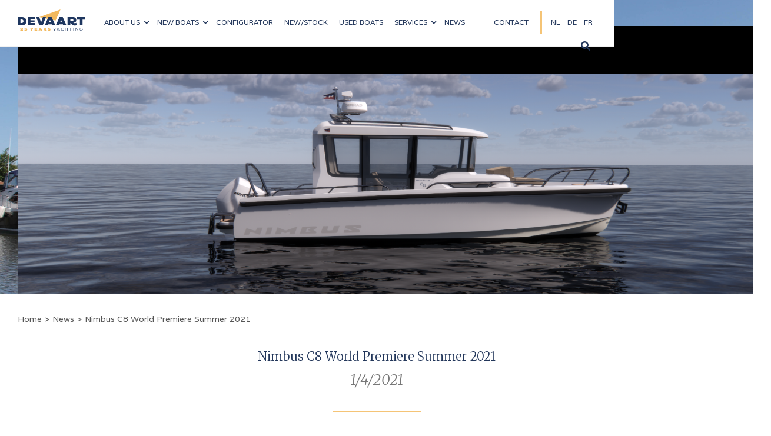

--- FILE ---
content_type: text/html
request_url: https://www.devaartyachting.com/news/nimbus-c8-world-premiere-summer-2021
body_size: 11128
content:
<!DOCTYPE html><!-- Last Published: Tue Jan 13 2026 15:15:09 GMT+0000 (Coordinated Universal Time) --><html data-wf-domain="www.devaartyachting.com" data-wf-page="5d5edf906e0dbc7762ace11a" data-wf-site="5c8115ee7773031ade122fe3" data-wf-collection="5d5edf906e0dbcbe9aace119" data-wf-item-slug="nimbus-c8-world-premiere-summer-2021"><head><meta charset="utf-8"/><title>Nimbus C8 World Premiere Summer 2021 - De Vaart Yachting</title><meta content="The ultimate commuter. Nimbus C8 is a fast, multifunctional Commuter for the everyday traveler." name="description"/><meta content="Nimbus C8 World Premiere Summer 2021 - De Vaart Yachting" property="og:title"/><meta content="The ultimate commuter. Nimbus C8 is a fast, multifunctional Commuter for the everyday traveler." property="og:description"/><meta content="https://cdn.prod.website-files.com/5c8693b91a12a5e23eff8d70/60663190f054912934a1460d_Nimbus%20C8_side_.png" property="og:image"/><meta content="Nimbus C8 World Premiere Summer 2021 - De Vaart Yachting" property="twitter:title"/><meta content="The ultimate commuter. Nimbus C8 is a fast, multifunctional Commuter for the everyday traveler." property="twitter:description"/><meta content="https://cdn.prod.website-files.com/5c8693b91a12a5e23eff8d70/60663190f054912934a1460d_Nimbus%20C8_side_.png" property="twitter:image"/><meta property="og:type" content="website"/><meta content="summary_large_image" name="twitter:card"/><meta content="width=device-width, initial-scale=1" name="viewport"/><link href="https://cdn.prod.website-files.com/5c8115ee7773031ade122fe3/css/de-vaart.shared.614c59be1.min.css" rel="stylesheet" type="text/css" integrity="sha384-YUxZvhp5/gMI7dc13ck7pof3A7ZAazBHCR/Wuu5wbd3vDcS7gaiFK0KgSncAI97q" crossorigin="anonymous"/><link href="https://fonts.googleapis.com" rel="preconnect"/><link href="https://fonts.gstatic.com" rel="preconnect" crossorigin="anonymous"/><script src="https://ajax.googleapis.com/ajax/libs/webfont/1.6.26/webfont.js" type="text/javascript"></script><script type="text/javascript">WebFont.load({  google: {    families: ["Varela:400","Merriweather:300,300italic,400,400italic,700,700italic,900,900italic","Montserrat:100,100italic,200,200italic,300,300italic,400,400italic,500,500italic,600,600italic,700,700italic,800,800italic,900,900italic","Droid Serif:400,400italic,700,700italic","Open Sans:300,300italic,400,400italic,600,600italic,700,700italic,800,800italic"]  }});</script><script type="text/javascript">!function(o,c){var n=c.documentElement,t=" w-mod-";n.className+=t+"js",("ontouchstart"in o||o.DocumentTouch&&c instanceof DocumentTouch)&&(n.className+=t+"touch")}(window,document);</script><link href="https://cdn.prod.website-files.com/5c8115ee7773031ade122fe3/5d28ac96d0c647800aa682da_favicon.png" rel="shortcut icon" type="image/x-icon"/><link href="https://cdn.prod.website-files.com/5c8115ee7773031ade122fe3/5d28ac99d0c647e045a682dc_appletouch.png" rel="apple-touch-icon"/><link href="https://devaartyachting.com//news/nimbus-c8-world-premiere-summer-2021" rel="canonical"/><script async="" src="https://www.googletagmanager.com/gtag/js?id=G-1FME7KHPWB"></script><script type="text/javascript">window.dataLayer = window.dataLayer || [];function gtag(){dataLayer.push(arguments);}gtag('set', 'developer_id.dZGVlNj', true);gtag('js', new Date());gtag('config', 'G-1FME7KHPWB');</script><script src="https://www.google.com/recaptcha/api.js" type="text/javascript"></script><style type="text/css">
  .related_image, .thumb_img {
    object-fit: cover;
  }
  /*
  p, h1, h2, h3, h4, ul, li {
    user-select: none !important;
  }
  */
/* mobile  portrait */
@media only screen
  and (min-device-width: 320px)
  and (max-device-width: 812px)
  and (orientation: portrait) {
  .w-lightbox-group, .w-lightbox-group .w-lightbox-view, .w-lightbox-group .w-lightbox-view:before {
    height: 86vh !important;
    width:auto !important;
  }
  .w-lightbox-image{
    max-height:100vh !important;
    max-width:100% !important;
  }
}

/* mobile landscape */
@media only screen
  and (min-device-width: 320px)
  and (max-device-width: 812px)
  and (orientation: landscape) {
    .w-lightbox-group .w-lightbox-image{
      height:70vh!important;
    }

    .w-lightbox-view{
      width:100% !important;
      display:flex !important;
      justify-content:center !important
    }
}

@media (min-width: 768px) and (max-width: 1024px) {
  .w-lightbox-group, .w-lightbox-group .w-lightbox-view, .w-lightbox-group .w-lightbox-view:before {
     height: 86vh !important;
  }

  .w-lightbox-image{
    max-height:100vh !important;
    max-width:100% !important;
  }
}

/*
  ##Device = Tablets, Ipads (landscape)
  ##Screen = B/w 768px to 1024px
*/

@media (min-width: 768px) and (max-width: 1024px) and (orientation: landscape) {
  .w-lightbox-group .w-lightbox-image{
    height:70vh inherit !important;
  }

  .w-lightbox-view{
    width:100% !important;
    display:flex !important;
    justify-content:center !important;
  }
}



/* ----------- iPad Pro -----------
*/

/* Portrait */
@media only screen
and (min-width: 1024px)
and (max-height: 1366px)
and (orientation: portrait)
and (-webkit-min-device-pixel-ratio: 1.5) {
  .w-lightbox-group, .w-lightbox-group .w-lightbox-view, .w-lightbox-group .w-lightbox-view:before {
     height: 86vh !important;
     width:auto !important;
  }

  .w-lightbox-image{
    max-height:100vh !important;
    display:inline-block !important;
    max-width:calc(100% - 130px) !important;
    /* calculate the width, remove the width
    from the navigation arrows,
    so the arrows are still visible */
  }

}

/* Landscape */
@media only screen
and (min-width: 1024px)
and (max-height: 1366px)
and (orientation: landscape)
and (-webkit-min-device-pixel-ratio: 1.5) {
  .w-lightbox-group .w-lightbox-image{
    height:70vh !important;
  }

  .w-lightbox-view{
    width:100% !important;
    display:flex !important;
    justify-content:center !important
  }
}

/* ipad mini landscape */
@media only screen
and (min-device-width : 768px)
and (max-device-width : 1024px)
and (orientation : landscape)
and (-webkit-min-device-pixel-ratio: 1)  {
  .w-lightbox-group .w-lightbox-image{
    height:75vh !important;
  }

  .w-lightbox-view{
    width:100% !important;
    display:flex !important;
    justify-content:center !important
  }
}

/* tablet ipad  1-5 landscape */
@media only screen
and (min-device-width : 768px)
and (max-device-width : 1024px)
and (orientation : landscape) {
  .w-lightbox-group .w-lightbox-image{
    height: 73vh !important;
  }

  .w-lightbox-view{
    width:100% !important;
    display:flex !important;
    justify-content:center !important
  }
}

/* tablet ipad  1-5 portrait */
@media only screen
and (min-device-width : 768px)
and (max-device-width : 1024px)
and (orientation : portrait) {
  .w-lightbox-group, .w-lightbox-group .w-lightbox-view, .w-lightbox-group .w-lightbox-view:before {
      height: 86vh !important;
      width:auto !important;
  }
  .w-lightbox-image{
    max-height:100vh !important;
    display:inline-block !important;
    max-width:calc(100% - 130px) !important;
  }
}

/* fade top header images using first 4 sllides */

 div.header-img {
    -webkit-transition: background 400ms ease-in-out 500ms;
    -moz-transition: background 400ms ease-in-out 500ms;
    -o-transition: background 400ms ease-in-out 500ms;
    transition: background 400ms ease-in-out 500ms;
  }
</style>

<script defer src="https://components-dot-devaart.appspot.com/custom/translate.js"></script>
</head><body><div data-animation="default" class="navbar dark w-nav" data-easing2="ease" data-easing="ease" lang="nl" data-collapse="medium" role="banner" data-duration="400" id="navbarwhite"><div class="container-2 nav w-container"><a href="/en/home" class="brand-2 w-nav-brand"><img src="https://cdn.prod.website-files.com/5c8115ee7773031ade122fe3/6821c259d5d9dab422e9269d_De%20Vaart%20Yachting_25%20Years_Logo_2025.svg" alt="" class="image-12"/></a><nav role="navigation" class="nav-menu w-clearfix w-nav-menu"><div class="nav-link-2 branddropdown"><div data-hover="true" data-delay="0" class="w-dropdown"><div class="dropdown-toggle-2 dark w-dropdown-toggle"><div class="icon-7 w-icon-dropdown-toggle"></div><div class="text-block">About us</div></div><nav class="dropdown-list w-dropdown-list"><a href="/en/about/de-vaart-yachting" class="dropdown-link w-dropdown-link">about De Vaart Yachting</a><a href="/en/about/sales-service" class="dropdown-link w-dropdown-link">Sales service</a><a href="/en/about/nimbus-center" class="dropdown-link w-dropdown-link">Nimbus Center</a><a href="/en/about/history" class="dropdown-link w-dropdown-link">History</a></nav></div></div><div class="nav-link-2 branddropdown"><div data-hover="true" data-delay="0" class="w-dropdown"><div class="dropdown-toggle-2 dark w-dropdown-toggle"><div class="icon-7 w-icon-dropdown-toggle"></div><div class="text-block">New boats</div></div><nav class="dropdown-list w-dropdown-list"><a href="/en/sealine-yachts" class="dropdown-link w-dropdown-link">Sealine</a><a href="/en/paragon-yachts" class="dropdown-link w-dropdown-link">Paragon</a><a href="/en/nimbus-boats" class="dropdown-link w-dropdown-link">Nimbus</a><a href="/en/aquador-boats" class="dropdown-link w-dropdown-link">Aquador</a></nav></div></div><a href="/en/boat-configurator" class="nav-link-2 dark w-nav-link">configurator</a><a href="/en/new-stock" class="nav-link-2 dark w-nav-link">NEW/Stock</a><a href="/en/used-boats" class="nav-link-2 dark w-nav-link">Used boats</a><div class="nav-link-2 branddropdown"><div data-delay="0" data-hover="true" class="w-dropdown"><div class="dropdown-toggle-2 dark w-dropdown-toggle"><div class="icon-5 w-icon-dropdown-toggle"></div><div class="text-block">Services</div></div><nav class="dropdown-list w-dropdown-list"><a href="/en/services/yacht-brokers" class="dropdown-link w-dropdown-link">Yacht brokerage</a><a href="/en/services/yacht-repair-maintenance" class="dropdown-link w-dropdown-link">yacht service</a><a href="/en/services/nimbus-boutique" class="dropdown-link w-dropdown-link">Nimbus Boutique</a></nav></div></div><a href="/en/news" class="nav-link-2 dark w-nav-link">News</a><a href="https://www.devaartyachting.fr/" lang="fr" class="nav-link-2 right dark w-nav-link">fR</a><a href="/de/home" lang="de" class="nav-link-2 right dark w-nav-link">DE</a><a href="/" lang="nl" class="nav-link-2 lang dark w-nav-link">NL</a><a href="/en/contact" class="nav-link-2 last dark w-nav-link">Contact</a><form action="/search" class="search w-form"><div class="search-container"><h3 class="search-icon" data-ix="expend-search"></h3><div class="search-hidden-container" data-ix="close-search"><input type="submit" class="search-button-2 dark w-button" value=""/><input class="search-input-2 w-input" maxlength="256" name="query" placeholder="Search…" type="search" id="search" required=""/></div></div></form></nav><div class="w-nav-button"><div class="w-icon-nav-menu"></div></div></div></div><div class="section header brandpage"><div data-delay="4000" data-animation="slide" class="slider slider-news w-slider" data-autoplay="false" data-easing="ease" data-hide-arrows="false" data-disable-swipe="false" data-autoplay-limit="0" data-nav-spacing="3" data-duration="500" data-infinite="true"><div style="background-image:url(&quot;https://cdn.prod.website-files.com/5c8693b91a12a5e23eff8d70/60663190f054912934a1460d_Nimbus%20C8_side_.png&quot;)" class="mask w-slider-mask"><div style="background-image:url(&quot;https://cdn.prod.website-files.com/5c8693b91a12a5e23eff8d70/60663190f054912934a1460d_Nimbus%20C8_side_.png&quot;)" class="slide-8 w-slide"></div></div><div class="left-arrow w-slider-arrow-left"><div class="w-icon-slider-left"></div></div><div class="right-arrow w-slider-arrow-right"><div class="w-icon-slider-right"></div></div><div class="slide-nav w-slider-nav w-round"></div></div><div data-delay="4000" data-animation="slide" class="slider slider-news w-condition-invisible w-slider" data-autoplay="false" data-easing="ease" data-hide-arrows="false" data-disable-swipe="false" data-autoplay-limit="0" data-nav-spacing="3" data-duration="500" data-infinite="true"><div style="background-image:url(&quot;https://cdn.prod.website-files.com/5c8693b91a12a5e23eff8d70/60663190f054912934a1460d_Nimbus%20C8_side_.png&quot;)" class="mask w-slider-mask"><div style="background-image:url(&quot;https://cdn.prod.website-files.com/5c8693b91a12a5e23eff8d70/60663190f054912934a1460d_Nimbus%20C8_side_.png&quot;)" class="slide-contain w-slide"></div></div><div class="left-arrow w-slider-arrow-left"><div class="w-icon-slider-left"></div></div><div class="right-arrow w-slider-arrow-right"><div class="w-icon-slider-right"></div></div><div class="slide-nav w-slider-nav w-round"></div></div></div><div class="section breadscrumble"><div class="container w-container"><div class="crumble-div"><a href="#" class="breadcrumbs">Home</a><p class="breadcrumbs">&gt;</p><a href="/en/news" class="breadcrumbs">News</a><p class="breadcrumbs">&gt;</p><a href="/news/nimbus-c8-world-premiere-summer-2021" aria-current="page" class="breadcrumbs w--current">Nimbus C8 World Premiere Summer 2021</a></div></div><div class="container w-container"><div class="w-row"><div class="w-col w-col-3"></div><div class="centred w-col w-col-6"><h2 class="heading-15">Nimbus C8 World Premiere Summer 2021</h2><h1 class="w-dyn-bind-empty"></h1><div><h2 class="heading-2">1/4/2021</h2><h2 class="heading-2 w-condition-invisible">until</h2><h2 class="heading-2 w-condition-invisible w-dyn-bind-empty"></h2></div><div class="seperator"><div class="line"></div></div><div style="padding-top:125%" class="news-video w-video w-embed"><iframe class="embedly-embed" src="//cdn.embedly.com/widgets/media.html?src=https%3A%2F%2Fplayer.vimeo.com%2Fvideo%2F531978361%3Fapp_id%3D122963&dntp=1&display_name=Vimeo&url=https%3A%2F%2Fvimeo.com%2F531978361&key=96f1f04c5f4143bcb0f2e68c87d65feb&type=text%2Fhtml&schema=vimeo" width="1080" height="1350" scrolling="no" title="Vimeo embed" frameborder="0" allow="autoplay; fullscreen" allowfullscreen="true"></iframe></div></div><div class="w-col w-col-3"></div></div><div><div class="rich-text-news w-richtext"><h3>The Nimbus C8 , <em>Smart &amp; Agile</em></h3><p> </p><p>The Nimbus C8 is the third in the Nimbus Commuter series following the latest Nimbus C9 and Nimbus C11 models. The Nimbus C8 is a purpose-built, rapid commuter vessel, constructed to equally meet the needs of year-round commuters, activeday-trippers or those planning shorter, staged journeys with overnight stays.</p><p><br/><strong>Simplicity and freedom of movement</strong> <br/>Thanks to its easy-to-use, functional and agile design, it is the perfect choice for those who want to use their boat daily, regardless of the weather. In C8, priority is given to space, surfaces and functionality that provide the best possible moveability and a feeling of freedom on board. The result is easily accessible storage spaces, wide walkways, large sliding doors and wide passages.<br/><br/>Nimbus C8 is a flexible and comfortable year-round commuter that works just as well whether you are traveling alone or with company. Despite the smaller size, we have prioritized space that makes it easy to get on or off and move onboard. The trick with the Nimbus C8 was to build in the same high level of functionality and flexibility as the Nimbus C9 but in a smaller hull, says Joacim Gustavsson, chief designer at Nimbus Boats Sweden AB<br/><br/></p><p><strong>The Ultimate Commuter</strong></p><p>Like its siblings the Nimbus C8 has a wide walk-around design which contributes to extra freedom and makes it easy to move around onboard. The Nimbus C8 is a smaller alternative to the other boats in the Commuter series and focuses primarily on the Nordic market. </p><p> “With C8 we reach a broader audience, partly because it has a lower price tag, but also because of its smaller size. Due to its smaller size the C8 can moore in harbours where it would otherwise be too tight. In addition, the boat is easy to transport with a trailer”.<br/>– Jonas Göthberg, Commercial Director at Nimbus</p><p> <em> </em></p><p><strong>Lightand Spacious</strong></p><p>The foredeck of the boat offers a multi functional space with seating that can be transformed into lounge, chill or drive mode depending on the situation. The light and spacious cockpit offers plenty of natural light thanks to its extra large glass doors, the sliding glass roof hatch and the openable aft deck hatch. The boat can easily be transformed from closed to open within seconds. In addition to creating a light and open boat, the large aft glass hatch makes loading and unloading the boat easy and efficient plus it makes communication between the crew outside and inside smoother.</p><p><strong>Smart and flexible</strong></p><p>The aft deck has space enough for up to 4–5 people to sit. On the benches on the sides and on the foldable aft sofa. Thanks to the foldable aft sofa, the aft deck can be purposefully adapted as needed: seating for socialising, loadingplace for luggage or space for activities like fishing or swimming.</p><p>When out driving, Nimbus C8 offers comfortable seating for both the driver and its passengers. The swiweling cockpit chairs can easiley be turned towards the passenger sofa and the table extended to a full dinner table. The passenger sofa can be converted to an extra bed for two children or one adult. The fore cabin has room for a double bed with a seperate head and a kitchenette. The top of the cockpit is equipped with integrated loading arches, which helps transporting larger items such as SUP, kayak or surfboards etc.</p><p> </p><p> <strong>Who is the C8 for?</strong></p><p>Nimbus C8 is a fast, multifunctional Commuter for the everyday traveler, perfect for colder climates like Scandinavia and North America. It’s an easy-to-use, smartboat for those who want greater freedom with a slightly lower price tag, who value sea worthiness and appreciate contemporary Scandinavian design.</p><p>  </p><p><strong>Quickfacts</strong></p><ul role="list"> <li>Minimal planning threshold razor sharp bow section</li> <li>Speed characteristics +40 knots, cruising speed 20-35 knots</li> <li>Walk-around</li> <li>Extra-large aft glass hatch to make the boat open and easy to load</li> <li>Large sliding glass doors to make manoeuvring onboard simple</li> <li>Cockpit passenger sofa that can be converted to bed</li> <li>Double bed in fore cabin with separate head, with integrated ventilation</li> <li>Aft deck foldable sofa </li> <li>Kitchenette</li> <li>Daybed/seating on fore deck with table and sunshade</li> <li>Integrated arches on top of cockpit<br/>     <br/>     </li></ul><p> <strong>Standard equipment </strong></p><p>Mercury Verado F250XL EFI DTS V8 in Fusion White</p><p>Glass hatch openable in the cabin roof.</p><p>Separate WC with basin</p><p>Freshwater system</p><p>Bow thruster Sleipner SE 30</p><p>Zipwake dynamic trim control system</p><p>Simrad plotter 7”</p><p>Bow Eye for trailing</p><p>Carpets</p><p>Cabin cushions</p><p>Shower on aft deck</p><p>Sofa and sunbed in cockpit</p><p>Pillow set.</p><p>Mooring canopy</p><p>Shower on aft deck</p><p> </p><p><strong>Technical specifications*</strong></p><p>Length                         7,93m</p><p>Width                           2,55m</p><p>Weight (no engine)     2 300 kg</p><p>FuelCapacity               240 l </p><p>Water Capacity           50 l</p><p>Design Category         C8, max 5 persons</p><p>Number of beds          2</p><p>Speed                          +40 knots </p><p><em>* Preliminary specification </em></p><p><strong> </strong></p><p><strong> </strong></p><p><strong>Engine alternatives</strong></p><p>Mercury Verado            V8 250</p><p>Mercury Verado            V8 300</p><p> </p><p>‍</p></div><div class="centre-div"><a title="aanmelden" href="#" class="button w-condition-invisible w-dyn-bind-empty w-button"></a><a title="form" href="#" class="button w-condition-invisible w-dyn-bind-empty w-button"></a><a href="#" class="button w-condition-invisible w-dyn-bind-empty w-button"></a><a href="#" class="button w-condition-invisible w-dyn-bind-empty w-button"></a><a href="#" class="button w-condition-invisible w-dyn-bind-empty w-button"></a></div></div></div></div><div class="fullscreen-overlay"><div class="wrapper-max-w-900"><div class="grey-block huisshow"><h2>VIP advance registrationform for Nimbus and Sealine stands</h2><div class="w-form"><form id="wf-form-boatshow-contact-EN-2" name="wf-form-boatshow-contact-EN-2" data-name="boatshow contact EN" method="get" data-wf-page-id="5d5edf906e0dbc7762ace11a" data-wf-element-id="71b064a5-9198-89fc-7969-b3b04b24049e"><div class="w-row"><div class="column-no-margin-left w-col w-col-3"><input class="form-textinput on-grey w-input" maxlength="256" name="First-Name" data-name="First Name" placeholder="First name*" type="text" id="First-Name" required=""/></div><div class="column-second-of-three w-col w-col-3"><input class="form-textinput on-grey w-input" maxlength="256" name="Prefix" data-name="Prefix" placeholder="Prefix" type="text" id="Prefix"/></div><div class="column-no-margin-right w-col w-col-6"><input class="form-textinput on-grey w-input" maxlength="256" name="Last-Name" data-name="Last Name" placeholder="Last name*" type="text" id="Last-Name" required=""/></div></div><div class="w-row"><div class="column-no-margin-left w-col w-col-6"><input class="form-textinput on-grey w-input" maxlength="256" name="Email" data-name="Email" placeholder="E-mail*" type="email" id="Email" required=""/></div><div class="column-no-margin-right w-col w-col-6"><input class="form-textinput on-grey w-input" maxlength="256" name="Phone" data-name="Phone" placeholder="Telephone*" type="tel" id="Phone" required=""/></div></div><div class="grid-col-4"><p id="w-node-_59fe4aa9-18b8-68a1-d039-7aebd8840c32-4b240499">Which Nimbus / Sealine model are you interested in?</p><label id="w-node-_59fe4aa9-18b8-68a1-d039-7aebd8840c34-4b240499" class="w-checkbox checkbox-field inline height-auto"><input type="checkbox" name="Interested-Nimbus-495-Flybridge" id="Interested-Nimbus-495-Flybridge" data-name="Interested Nimbus 495 Flybridge" class="w-checkbox-input checkbox-2"/><span for="Interested-Nimbus-495-Flybridge" class="checkbox-label agree-privacystatement dark margin-bot-0 w-form-label">Nimbus 495 Flybridge<br/></span></label><label id="w-node-_59fe4aa9-18b8-68a1-d039-7aebd8840c39-4b240499" class="w-checkbox checkbox-field inline height-auto"><input type="checkbox" name="Interested-Nimbus-365-Coupe" id="Interested-Nimbus-365-Coupe" data-name="Interested Nimbus 365 Coupe" class="w-checkbox-input checkbox-2"/><span for="Interested-Nimbus-365-Coupe" class="checkbox-label agree-privacystatement dark margin-bot-0 w-form-label">Nimbus 365 Coupé<br/></span></label><label id="w-node-_59fe4aa9-18b8-68a1-d039-7aebd8840c3e-4b240499" class="w-checkbox checkbox-field inline height-auto"><input type="checkbox" name="Interested-Nimbus-305-Coupe" id="Interested-Nimbus-305-Coupe" data-name="Interested Nimbus 305 Coupe" class="w-checkbox-input checkbox-2"/><span for="Interested-Nimbus-305-Coupe" class="checkbox-label agree-privacystatement dark margin-bot-0 w-form-label">Nimbus 305 Coupé<br/></span></label><label id="w-node-_59fe4aa9-18b8-68a1-d039-7aebd8840c43-4b240499" class="w-checkbox checkbox-field height-auto"><input type="checkbox" name="Interested-Nimbus-495-Flybridge" id="Interested-Nimbus-495-Flybridge" data-name="Interested Nimbus 495 Flybridge" class="w-checkbox-input checkbox-2"/><span for="Interested-Nimbus-495-Flybridge" class="checkbox-label agree-privacystatement dark margin-bot-0 w-form-label">Nimbus T8<br/></span></label><label id="w-node-_59fe4aa9-18b8-68a1-d039-7aebd8840c48-4b240499" class="w-checkbox checkbox-field inline height-auto"><input type="checkbox" name="Interested-Nimbus-T9" id="Interested-Nimbus-T9" data-name="Interested Nimbus T9" class="w-checkbox-input checkbox-2"/><span for="Interested-Nimbus-T9" class="checkbox-label agree-privacystatement dark margin-bot-0 w-form-label">Nimbus T9<br/></span></label><label id="w-node-_59fe4aa9-18b8-68a1-d039-7aebd8840c4d-4b240499" class="w-checkbox checkbox-field inline height-auto"><input type="checkbox" name="Interested-Nimbus-W12" id="Interested-Nimbus-W12" data-name="Interested Nimbus W12" class="w-checkbox-input checkbox-2"/><span for="Interested-Nimbus-W12" class="checkbox-label agree-privacystatement dark margin-bot-0 w-form-label">Nimbus W12<br/></span></label><label id="w-node-_59fe4aa9-18b8-68a1-d039-7aebd8840c52-4b240499" class="w-checkbox checkbox-field inline height-auto"><input type="checkbox" name="Interested-Nimbus-T12" id="Interested-Nimbus-T12" data-name="Interested Nimbus T12" class="w-checkbox-input checkbox-2"/><span for="Interested-Nimbus-T12" class="checkbox-label agree-privacystatement dark margin-bot-0 w-form-label">Nimbus T12<br/></span></label><label id="w-node-_59fe4aa9-18b8-68a1-d039-7aebd8840c57-4b240499" class="w-checkbox checkbox-field inline height-auto"><input type="checkbox" name="Interested-Nimbus-C12" id="Interested-Nimbus-C12" data-name="Interested Nimbus C12" class="w-checkbox-input checkbox-2"/><span for="Interested-Nimbus-C12" class="checkbox-label agree-privacystatement dark margin-bot-0 w-form-label">Nimbus C12<br/></span></label><label id="w-node-_59fe4aa9-18b8-68a1-d039-7aebd8840c5c-4b240499" class="w-checkbox checkbox-field height-auto"><input type="checkbox" name="Interested-Sealine-C390" id="Interested-Sealine-C390" data-name="Interested Sealine C390" class="w-checkbox-input checkbox-2"/><span for="Interested-Sealine-C390" class="checkbox-label agree-privacystatement dark margin-bot-0 w-form-label">Sealine C390<br/></span></label><label id="w-node-_59fe4aa9-18b8-68a1-d039-7aebd8840c61-4b240499" class="w-checkbox checkbox-field height-auto"><input type="checkbox" name="Interested-Sealine-C335" id="Interested-Sealine-C335" data-name="Interested Sealine C335" class="w-checkbox-input checkbox-2"/><span for="Interested-Sealine-C335" class="checkbox-label agree-privacystatement dark margin-bot-0 w-form-label">Sealine C335<br/></span></label></div><div class="w-row"><div class="column-no-margin-left w-col w-col-6"><select id="Date" name="Date" data-name="Date" required="" class="form-select huisshow w-select"><option value="">Pick a date*</option><option value="17 januari">Friday 17 January</option><option value="18 januari">Saturday 18 January</option><option value="19 januari">Sunday 19 January</option><option value="20 januari">Monday 20 January</option><option value="21 januari">Tuesday 21 January</option><option value="22 januari">Wednesday 22 January</option><option value="23 januari">Thursday 23 January</option><option value="24 januari">Friday 24 January</option><option value="25 januari">Saturday 25 January</option></select></div><div class="column-no-margin-right w-col w-col-6"><input class="form-textinput on-grey w-input" maxlength="256" name="Boating-Country" data-name="Boating Country" placeholder="In which city is your boat located?" type="text" id="Boating-Country" required=""/></div></div><div class="w-row"><div class="column-no-margin-left w-col w-col-6"><input class="form-textinput on-grey w-input" maxlength="256" name="Street" data-name="Street" placeholder="Street*" type="text" id="Street" required=""/></div><div class="column-no-margin-right w-col w-col-6"><input class="form-textinput on-grey w-input" maxlength="256" name="House-Number" data-name="House Number" placeholder="House number*" type="text" id="House-Number" required=""/></div></div><div class="w-row"><div class="column-no-margin-left w-col w-col-6"><input class="form-textinput on-grey w-input" maxlength="256" name="Postalcode" data-name="Postalcode" placeholder="Postal code*" type="text" id="Postalcode" required=""/><input class="form-textinput on-grey w-input" maxlength="256" name="Country" data-name="Country" placeholder="Country*" type="text" id="Country" required=""/></div><div class="column-no-margin-right w-col w-col-6"><input class="form-textinput on-grey w-input" maxlength="256" name="City" data-name="City" placeholder="City*" type="text" id="City" required=""/></div></div><div data-sitekey="6LdDSLMUAAAAAMw2hKIHB8r8OVMuVNwToNcnsQhO" class="w-form-formrecaptcha g-recaptcha g-recaptcha-error g-recaptcha-disabled"></div><div class="text-form-warning w-richtext"><p>By submitting this form, you agree to <a href="/privacy-statement">De Vaart Yachting&#x27;s privacy policy </a>and will be added to our newsletter.<br/></p></div><div class="button-container"><input type="submit" data-wait="Please wait..." id="form-aanmelden-button" class="button button-in-form w-button" value="Send"/><div id="cancel-button" class="button button--cancel"><div class="button-form-cancel">Close</div></div></div></form><div class="w-form-done"><div>Thank you, your message has been sent successfully.</div><div id="cancel-button-success" class="button button--cancel"><div class="button-form-cancel">Close</div></div></div><div class="w-form-fail"><div>Something seems to have gone wrong sending the form. Please try again.</div></div></div></div></div></div><footer class="section footer"><div class="container footer"><div class="centre-div"></div><div class="columns w-row"><div class="footer_sitelinks center_mobile w-col w-col-3 w-col-small-small-stack"><h2 class="footer-title">Boats</h2><a href="/en/nimbus-boats" class="link_footer">Nimbus Boats</a><a href="/en/sealine-yachts" class="link_footer">Sealine Yachts</a><a href="/en/aquador-boats" class="link_footer">Aquador Boats</a><a href="/en/paragon-yachts" class="link_footer">Paragon Yachts</a><a href="/en/used-boats" class="link_footer">Used boats</a><a href="/en/new-stock" class="link_footer">New boats in stock</a><a href="/en/sold-boats" class="link_footer">Sold boats</a></div><div class="column-4 center_mobile w-col w-col-3 w-col-small-small-stack"><h2 class="footer-title">Information</h2><a href="/en/about/de-vaart-yachting" class="link_footer">About us</a><a href="/en/about/nimbus-center" class="link_footer">Nimbus Center</a><a href="/en/boat-configurator" class="link_footer">Boat Configurator</a><a href="/en/news" class="link_footer">News &amp; Events</a><a href="/en/contact" class="link_footer">Opening hours</a><a href="/en/contact" class="link_footer">Contact</a></div><div class="column-3 center_mobile w-col w-col-3 w-col-small-small-stack"><h2 class="footer-title">Services</h2><a href="/en/about/sales-service" class="link_footer">Sell your boat</a><a href="/en/services/yacht-repair-maintenance" class="link_footer">Yacht Services</a><a href="/en/services/nimbus-boutique" class="link_footer">Nimbus Boutique</a></div><div class="column-3 center_mobile w-col w-col-3 w-col-small-small-stack"><img src="https://cdn.prod.website-files.com/5c8115ee7773031ade122fe3/5d1cf865cc0f853d3f9c11d7_logo_.svg" alt="Logo De Vaart Yachting" class="img_logo_footer"/><a href="https://g.page/devaartyachting?share" class="link_footer center_mobile">De Vaart Yachting<br/>Bolderweg 51<br/>8243 RD Lelystad, The Netherlands</a><a href="tel:+310320212341" class="link_footer">+31 (0)320 - 21 23 41<br/></a><a href="mailto:info@devaartyachting.com" class="link_footer">info@devaartyachting.com</a><div class="wrap_neg_marg_left"><p class="paragraph-10"></p><a href="https://www.facebook.com/devaartyachting/" target="_blank" class="social-link w-inline-block"><h1 class="social-icon"></h1></a><a href="https://instagram.com/devaartyachtingnederland" target="_blank" class="social-link w-inline-block"><h1 class="social-icon"></h1></a><a href="https://www.youtube.com/user/devaartyachting1" target="_blank" class="social-link last w-inline-block"><h1 class="social-icon"></h1></a></div></div></div><div class="footer_bottom"><div class="w-row"><div class="w-col w-col-6 w-col-stack"><p class="paragraph-9">© De Vaart Yachting – All rights reserved 2022 - <a href="/en/disclaimer">Disclaimer</a> &amp; <a href="/en/privacy-statement">Privacy Statement</a></p></div><div class="w-col w-col-6 w-col-stack"></div></div></div></div></footer><script src="https://d3e54v103j8qbb.cloudfront.net/js/jquery-3.5.1.min.dc5e7f18c8.js?site=5c8115ee7773031ade122fe3" type="text/javascript" integrity="sha256-9/aliU8dGd2tb6OSsuzixeV4y/faTqgFtohetphbbj0=" crossorigin="anonymous"></script><script src="https://cdn.prod.website-files.com/5c8115ee7773031ade122fe3/js/de-vaart.schunk.36b8fb49256177c8.js" type="text/javascript" integrity="sha384-4abIlA5/v7XaW1HMXKBgnUuhnjBYJ/Z9C1OSg4OhmVw9O3QeHJ/qJqFBERCDPv7G" crossorigin="anonymous"></script><script src="https://cdn.prod.website-files.com/5c8115ee7773031ade122fe3/js/de-vaart.schunk.99e21434b70aeb01.js" type="text/javascript" integrity="sha384-RfNDiSJ7zSE96cQ7iZiG6GRaS8GWg8pVqpp8MB/PvsCZz1ww0URpJFG6uSH2bYy0" crossorigin="anonymous"></script><script src="https://cdn.prod.website-files.com/5c8115ee7773031ade122fe3/js/de-vaart.33b6154e.b0dfa6588efe1fa4.js" type="text/javascript" integrity="sha384-MNHia2xtjQt+/g3ybypzbC5k1mHRpDYv1VdVqyjwo8Wz84F99C3FzAEtlI+jADbX" crossorigin="anonymous"></script><script>
var Webflow = Webflow || [];
  
Webflow.push(function () {
  var tabName = getParam('tab');
  if (!tabName) return;

  $('.' + tabName).triggerHandler('click');

  function getParam(name) {
    name = name.replace(/[\[]/, "\\[").replace(/[\]]/, "\\]");
    var regex = new RegExp("[\\?&]" + name + "=([^&#]*)"),
      results = regex.exec(location.search);
    return results == null ? "" : decodeURIComponent(results[1].replace(/\+/g, " "));
  }
  
});

</script>

<!--Start of Tawk.to Script-->

<script async type="text/javascript">
const locale = navigator.language.split('-')[0];

_setupTawk(locale);

function _setupTawk(locale) {
  console.log(locale)
  /**
   * Links for language-specific channels or projects, you can find them in original tawk embed code
   */
  const localeToLink = {
    en: 'https://embed.tawk.to/5d9dc4f66c1dde20ed05c101/default',
    de: 'https://embed.tawk.to/5d9db1bb6c1dde20ed05bdd7/default',
    fr: 'https://embed.tawk.to/5d9dc5ba6c1dde20ed05c11b/default',
    nl: 'https://embed.tawk.to/5cf926e7267b2e5785312c07/default',
  };

  /**
   * Hide widget if tawk is loaded
   */
  if (
    window.Tawk_API !== undefined &&
    typeof window.Tawk_API.hideWidget === 'function'
  ) {
    window.Tawk_API.hideWidget();
  }
  /**
   * Delete script tags of tawk
   */
  const scripts = document.getElementsByTagName('script');
  for (let i = 0; i < scripts.length; i++) {
    const tag = scripts[i];
    if (tag.getAttribute('tawk') === 'yes') {
      tag.parentNode.removeChild(tag);
    }
  }
  /**
   * Delete anything related to tawk, otherwise new widget would not be loaded
   */
  for (const name in window) {
    if (window.hasOwnProperty(name) && (name.includes('tawk') || name.includes('Tawk'))) {
      delete window[name];
    }
  }

  /**
   * Almost the same code as original
   */
  window.Tawk_API = {};
  window.Tawk_LoadStart = new Date();
  (function() {
    const s1 = document.createElement('script'),
      s0 = document.getElementsByTagName('script')[0];
    s1.async = true;
    s1.src = localeToLink[locale];
    s1.charset = 'UTF-8';
    s1.setAttribute('crossorigin', '*');
    s1.setAttribute('tawk', 'yes'); //This line is used to mark tawk script
    s0.parentNode.insertBefore(s1, s0);
  })();

}
 

</script>
<!--End of Tawk.to Script-->

<!-- Hotjar Tracking Code for https://devaartyachting.com -->
<script async>
    (function(h,o,t,j,a,r){
        h.hj=h.hj||function(){(h.hj.q=h.hj.q||[]).push(arguments)};
        h._hjSettings={hjid:1837681,hjsv:6};
        a=o.getElementsByTagName('head')[0];
        r=o.createElement('script');r.async=1;
        r.src=t+h._hjSettings.hjid+j+h._hjSettings.hjsv;
        a.appendChild(r);
    })(window,document,'https://static.hotjar.com/c/hotjar-','.js?sv=');
</script>

<script src="https://components-dot-devaart.appspot.com/devaart.js"></script>
<script>
const form = document.querySelector('#wf-form-boatshow-contact-EN');
const aanmeldButton = document.querySelector('[title=form]');
const formConfirmButton = document.querySelector('#form-aanmelden-button');
const cancelButton = document.getElementById('cancel-button');
const cancelButtonSuccess = document.getElementById('cancel-button-success');
const overlayToggleLink = document.getElementById('overlay-toggle-link');
const overlay = document.querySelectorAll('.fullscreen-overlay')[0];
const hrefValue = aanmeldButton.getAttribute('href');
if (aanmeldButton.text.length > 0) {
    aanmeldButton.removeAttribute('href');
    aanmeldButton.addEventListener('click', toggleOverlay);
    cancelButton.addEventListener('click', toggleOverlay);
    cancelButtonSuccess.addEventListener('click', toggleOverlay);
    overlayToggleLink.addEventListener('click', toggleOverlay);
		//formConfirmButton.addEventListener('click', checkFormValidity);
}
function toggleOverlay() {
    if (overlay.style.display === 'flex') {
        	overlay.style.display = 'none';
          document.body.style.overflow = 'scroll';
    } else {
        overlay.style.display = 'flex';
        document.body.style.overflow = 'hidden';
    }
}
function checkFormValidity() {
	if (form.checkValidity()) {
  	toggleOverlay();
  }
}
</script></body></html>

--- FILE ---
content_type: text/html; charset=utf-8
request_url: https://www.google.com/recaptcha/api2/anchor?ar=1&k=6LdDSLMUAAAAAMw2hKIHB8r8OVMuVNwToNcnsQhO&co=aHR0cHM6Ly93d3cuZGV2YWFydHlhY2h0aW5nLmNvbTo0NDM.&hl=en&v=PoyoqOPhxBO7pBk68S4YbpHZ&size=normal&anchor-ms=20000&execute-ms=30000&cb=o1a4t07z764
body_size: 49413
content:
<!DOCTYPE HTML><html dir="ltr" lang="en"><head><meta http-equiv="Content-Type" content="text/html; charset=UTF-8">
<meta http-equiv="X-UA-Compatible" content="IE=edge">
<title>reCAPTCHA</title>
<style type="text/css">
/* cyrillic-ext */
@font-face {
  font-family: 'Roboto';
  font-style: normal;
  font-weight: 400;
  font-stretch: 100%;
  src: url(//fonts.gstatic.com/s/roboto/v48/KFO7CnqEu92Fr1ME7kSn66aGLdTylUAMa3GUBHMdazTgWw.woff2) format('woff2');
  unicode-range: U+0460-052F, U+1C80-1C8A, U+20B4, U+2DE0-2DFF, U+A640-A69F, U+FE2E-FE2F;
}
/* cyrillic */
@font-face {
  font-family: 'Roboto';
  font-style: normal;
  font-weight: 400;
  font-stretch: 100%;
  src: url(//fonts.gstatic.com/s/roboto/v48/KFO7CnqEu92Fr1ME7kSn66aGLdTylUAMa3iUBHMdazTgWw.woff2) format('woff2');
  unicode-range: U+0301, U+0400-045F, U+0490-0491, U+04B0-04B1, U+2116;
}
/* greek-ext */
@font-face {
  font-family: 'Roboto';
  font-style: normal;
  font-weight: 400;
  font-stretch: 100%;
  src: url(//fonts.gstatic.com/s/roboto/v48/KFO7CnqEu92Fr1ME7kSn66aGLdTylUAMa3CUBHMdazTgWw.woff2) format('woff2');
  unicode-range: U+1F00-1FFF;
}
/* greek */
@font-face {
  font-family: 'Roboto';
  font-style: normal;
  font-weight: 400;
  font-stretch: 100%;
  src: url(//fonts.gstatic.com/s/roboto/v48/KFO7CnqEu92Fr1ME7kSn66aGLdTylUAMa3-UBHMdazTgWw.woff2) format('woff2');
  unicode-range: U+0370-0377, U+037A-037F, U+0384-038A, U+038C, U+038E-03A1, U+03A3-03FF;
}
/* math */
@font-face {
  font-family: 'Roboto';
  font-style: normal;
  font-weight: 400;
  font-stretch: 100%;
  src: url(//fonts.gstatic.com/s/roboto/v48/KFO7CnqEu92Fr1ME7kSn66aGLdTylUAMawCUBHMdazTgWw.woff2) format('woff2');
  unicode-range: U+0302-0303, U+0305, U+0307-0308, U+0310, U+0312, U+0315, U+031A, U+0326-0327, U+032C, U+032F-0330, U+0332-0333, U+0338, U+033A, U+0346, U+034D, U+0391-03A1, U+03A3-03A9, U+03B1-03C9, U+03D1, U+03D5-03D6, U+03F0-03F1, U+03F4-03F5, U+2016-2017, U+2034-2038, U+203C, U+2040, U+2043, U+2047, U+2050, U+2057, U+205F, U+2070-2071, U+2074-208E, U+2090-209C, U+20D0-20DC, U+20E1, U+20E5-20EF, U+2100-2112, U+2114-2115, U+2117-2121, U+2123-214F, U+2190, U+2192, U+2194-21AE, U+21B0-21E5, U+21F1-21F2, U+21F4-2211, U+2213-2214, U+2216-22FF, U+2308-230B, U+2310, U+2319, U+231C-2321, U+2336-237A, U+237C, U+2395, U+239B-23B7, U+23D0, U+23DC-23E1, U+2474-2475, U+25AF, U+25B3, U+25B7, U+25BD, U+25C1, U+25CA, U+25CC, U+25FB, U+266D-266F, U+27C0-27FF, U+2900-2AFF, U+2B0E-2B11, U+2B30-2B4C, U+2BFE, U+3030, U+FF5B, U+FF5D, U+1D400-1D7FF, U+1EE00-1EEFF;
}
/* symbols */
@font-face {
  font-family: 'Roboto';
  font-style: normal;
  font-weight: 400;
  font-stretch: 100%;
  src: url(//fonts.gstatic.com/s/roboto/v48/KFO7CnqEu92Fr1ME7kSn66aGLdTylUAMaxKUBHMdazTgWw.woff2) format('woff2');
  unicode-range: U+0001-000C, U+000E-001F, U+007F-009F, U+20DD-20E0, U+20E2-20E4, U+2150-218F, U+2190, U+2192, U+2194-2199, U+21AF, U+21E6-21F0, U+21F3, U+2218-2219, U+2299, U+22C4-22C6, U+2300-243F, U+2440-244A, U+2460-24FF, U+25A0-27BF, U+2800-28FF, U+2921-2922, U+2981, U+29BF, U+29EB, U+2B00-2BFF, U+4DC0-4DFF, U+FFF9-FFFB, U+10140-1018E, U+10190-1019C, U+101A0, U+101D0-101FD, U+102E0-102FB, U+10E60-10E7E, U+1D2C0-1D2D3, U+1D2E0-1D37F, U+1F000-1F0FF, U+1F100-1F1AD, U+1F1E6-1F1FF, U+1F30D-1F30F, U+1F315, U+1F31C, U+1F31E, U+1F320-1F32C, U+1F336, U+1F378, U+1F37D, U+1F382, U+1F393-1F39F, U+1F3A7-1F3A8, U+1F3AC-1F3AF, U+1F3C2, U+1F3C4-1F3C6, U+1F3CA-1F3CE, U+1F3D4-1F3E0, U+1F3ED, U+1F3F1-1F3F3, U+1F3F5-1F3F7, U+1F408, U+1F415, U+1F41F, U+1F426, U+1F43F, U+1F441-1F442, U+1F444, U+1F446-1F449, U+1F44C-1F44E, U+1F453, U+1F46A, U+1F47D, U+1F4A3, U+1F4B0, U+1F4B3, U+1F4B9, U+1F4BB, U+1F4BF, U+1F4C8-1F4CB, U+1F4D6, U+1F4DA, U+1F4DF, U+1F4E3-1F4E6, U+1F4EA-1F4ED, U+1F4F7, U+1F4F9-1F4FB, U+1F4FD-1F4FE, U+1F503, U+1F507-1F50B, U+1F50D, U+1F512-1F513, U+1F53E-1F54A, U+1F54F-1F5FA, U+1F610, U+1F650-1F67F, U+1F687, U+1F68D, U+1F691, U+1F694, U+1F698, U+1F6AD, U+1F6B2, U+1F6B9-1F6BA, U+1F6BC, U+1F6C6-1F6CF, U+1F6D3-1F6D7, U+1F6E0-1F6EA, U+1F6F0-1F6F3, U+1F6F7-1F6FC, U+1F700-1F7FF, U+1F800-1F80B, U+1F810-1F847, U+1F850-1F859, U+1F860-1F887, U+1F890-1F8AD, U+1F8B0-1F8BB, U+1F8C0-1F8C1, U+1F900-1F90B, U+1F93B, U+1F946, U+1F984, U+1F996, U+1F9E9, U+1FA00-1FA6F, U+1FA70-1FA7C, U+1FA80-1FA89, U+1FA8F-1FAC6, U+1FACE-1FADC, U+1FADF-1FAE9, U+1FAF0-1FAF8, U+1FB00-1FBFF;
}
/* vietnamese */
@font-face {
  font-family: 'Roboto';
  font-style: normal;
  font-weight: 400;
  font-stretch: 100%;
  src: url(//fonts.gstatic.com/s/roboto/v48/KFO7CnqEu92Fr1ME7kSn66aGLdTylUAMa3OUBHMdazTgWw.woff2) format('woff2');
  unicode-range: U+0102-0103, U+0110-0111, U+0128-0129, U+0168-0169, U+01A0-01A1, U+01AF-01B0, U+0300-0301, U+0303-0304, U+0308-0309, U+0323, U+0329, U+1EA0-1EF9, U+20AB;
}
/* latin-ext */
@font-face {
  font-family: 'Roboto';
  font-style: normal;
  font-weight: 400;
  font-stretch: 100%;
  src: url(//fonts.gstatic.com/s/roboto/v48/KFO7CnqEu92Fr1ME7kSn66aGLdTylUAMa3KUBHMdazTgWw.woff2) format('woff2');
  unicode-range: U+0100-02BA, U+02BD-02C5, U+02C7-02CC, U+02CE-02D7, U+02DD-02FF, U+0304, U+0308, U+0329, U+1D00-1DBF, U+1E00-1E9F, U+1EF2-1EFF, U+2020, U+20A0-20AB, U+20AD-20C0, U+2113, U+2C60-2C7F, U+A720-A7FF;
}
/* latin */
@font-face {
  font-family: 'Roboto';
  font-style: normal;
  font-weight: 400;
  font-stretch: 100%;
  src: url(//fonts.gstatic.com/s/roboto/v48/KFO7CnqEu92Fr1ME7kSn66aGLdTylUAMa3yUBHMdazQ.woff2) format('woff2');
  unicode-range: U+0000-00FF, U+0131, U+0152-0153, U+02BB-02BC, U+02C6, U+02DA, U+02DC, U+0304, U+0308, U+0329, U+2000-206F, U+20AC, U+2122, U+2191, U+2193, U+2212, U+2215, U+FEFF, U+FFFD;
}
/* cyrillic-ext */
@font-face {
  font-family: 'Roboto';
  font-style: normal;
  font-weight: 500;
  font-stretch: 100%;
  src: url(//fonts.gstatic.com/s/roboto/v48/KFO7CnqEu92Fr1ME7kSn66aGLdTylUAMa3GUBHMdazTgWw.woff2) format('woff2');
  unicode-range: U+0460-052F, U+1C80-1C8A, U+20B4, U+2DE0-2DFF, U+A640-A69F, U+FE2E-FE2F;
}
/* cyrillic */
@font-face {
  font-family: 'Roboto';
  font-style: normal;
  font-weight: 500;
  font-stretch: 100%;
  src: url(//fonts.gstatic.com/s/roboto/v48/KFO7CnqEu92Fr1ME7kSn66aGLdTylUAMa3iUBHMdazTgWw.woff2) format('woff2');
  unicode-range: U+0301, U+0400-045F, U+0490-0491, U+04B0-04B1, U+2116;
}
/* greek-ext */
@font-face {
  font-family: 'Roboto';
  font-style: normal;
  font-weight: 500;
  font-stretch: 100%;
  src: url(//fonts.gstatic.com/s/roboto/v48/KFO7CnqEu92Fr1ME7kSn66aGLdTylUAMa3CUBHMdazTgWw.woff2) format('woff2');
  unicode-range: U+1F00-1FFF;
}
/* greek */
@font-face {
  font-family: 'Roboto';
  font-style: normal;
  font-weight: 500;
  font-stretch: 100%;
  src: url(//fonts.gstatic.com/s/roboto/v48/KFO7CnqEu92Fr1ME7kSn66aGLdTylUAMa3-UBHMdazTgWw.woff2) format('woff2');
  unicode-range: U+0370-0377, U+037A-037F, U+0384-038A, U+038C, U+038E-03A1, U+03A3-03FF;
}
/* math */
@font-face {
  font-family: 'Roboto';
  font-style: normal;
  font-weight: 500;
  font-stretch: 100%;
  src: url(//fonts.gstatic.com/s/roboto/v48/KFO7CnqEu92Fr1ME7kSn66aGLdTylUAMawCUBHMdazTgWw.woff2) format('woff2');
  unicode-range: U+0302-0303, U+0305, U+0307-0308, U+0310, U+0312, U+0315, U+031A, U+0326-0327, U+032C, U+032F-0330, U+0332-0333, U+0338, U+033A, U+0346, U+034D, U+0391-03A1, U+03A3-03A9, U+03B1-03C9, U+03D1, U+03D5-03D6, U+03F0-03F1, U+03F4-03F5, U+2016-2017, U+2034-2038, U+203C, U+2040, U+2043, U+2047, U+2050, U+2057, U+205F, U+2070-2071, U+2074-208E, U+2090-209C, U+20D0-20DC, U+20E1, U+20E5-20EF, U+2100-2112, U+2114-2115, U+2117-2121, U+2123-214F, U+2190, U+2192, U+2194-21AE, U+21B0-21E5, U+21F1-21F2, U+21F4-2211, U+2213-2214, U+2216-22FF, U+2308-230B, U+2310, U+2319, U+231C-2321, U+2336-237A, U+237C, U+2395, U+239B-23B7, U+23D0, U+23DC-23E1, U+2474-2475, U+25AF, U+25B3, U+25B7, U+25BD, U+25C1, U+25CA, U+25CC, U+25FB, U+266D-266F, U+27C0-27FF, U+2900-2AFF, U+2B0E-2B11, U+2B30-2B4C, U+2BFE, U+3030, U+FF5B, U+FF5D, U+1D400-1D7FF, U+1EE00-1EEFF;
}
/* symbols */
@font-face {
  font-family: 'Roboto';
  font-style: normal;
  font-weight: 500;
  font-stretch: 100%;
  src: url(//fonts.gstatic.com/s/roboto/v48/KFO7CnqEu92Fr1ME7kSn66aGLdTylUAMaxKUBHMdazTgWw.woff2) format('woff2');
  unicode-range: U+0001-000C, U+000E-001F, U+007F-009F, U+20DD-20E0, U+20E2-20E4, U+2150-218F, U+2190, U+2192, U+2194-2199, U+21AF, U+21E6-21F0, U+21F3, U+2218-2219, U+2299, U+22C4-22C6, U+2300-243F, U+2440-244A, U+2460-24FF, U+25A0-27BF, U+2800-28FF, U+2921-2922, U+2981, U+29BF, U+29EB, U+2B00-2BFF, U+4DC0-4DFF, U+FFF9-FFFB, U+10140-1018E, U+10190-1019C, U+101A0, U+101D0-101FD, U+102E0-102FB, U+10E60-10E7E, U+1D2C0-1D2D3, U+1D2E0-1D37F, U+1F000-1F0FF, U+1F100-1F1AD, U+1F1E6-1F1FF, U+1F30D-1F30F, U+1F315, U+1F31C, U+1F31E, U+1F320-1F32C, U+1F336, U+1F378, U+1F37D, U+1F382, U+1F393-1F39F, U+1F3A7-1F3A8, U+1F3AC-1F3AF, U+1F3C2, U+1F3C4-1F3C6, U+1F3CA-1F3CE, U+1F3D4-1F3E0, U+1F3ED, U+1F3F1-1F3F3, U+1F3F5-1F3F7, U+1F408, U+1F415, U+1F41F, U+1F426, U+1F43F, U+1F441-1F442, U+1F444, U+1F446-1F449, U+1F44C-1F44E, U+1F453, U+1F46A, U+1F47D, U+1F4A3, U+1F4B0, U+1F4B3, U+1F4B9, U+1F4BB, U+1F4BF, U+1F4C8-1F4CB, U+1F4D6, U+1F4DA, U+1F4DF, U+1F4E3-1F4E6, U+1F4EA-1F4ED, U+1F4F7, U+1F4F9-1F4FB, U+1F4FD-1F4FE, U+1F503, U+1F507-1F50B, U+1F50D, U+1F512-1F513, U+1F53E-1F54A, U+1F54F-1F5FA, U+1F610, U+1F650-1F67F, U+1F687, U+1F68D, U+1F691, U+1F694, U+1F698, U+1F6AD, U+1F6B2, U+1F6B9-1F6BA, U+1F6BC, U+1F6C6-1F6CF, U+1F6D3-1F6D7, U+1F6E0-1F6EA, U+1F6F0-1F6F3, U+1F6F7-1F6FC, U+1F700-1F7FF, U+1F800-1F80B, U+1F810-1F847, U+1F850-1F859, U+1F860-1F887, U+1F890-1F8AD, U+1F8B0-1F8BB, U+1F8C0-1F8C1, U+1F900-1F90B, U+1F93B, U+1F946, U+1F984, U+1F996, U+1F9E9, U+1FA00-1FA6F, U+1FA70-1FA7C, U+1FA80-1FA89, U+1FA8F-1FAC6, U+1FACE-1FADC, U+1FADF-1FAE9, U+1FAF0-1FAF8, U+1FB00-1FBFF;
}
/* vietnamese */
@font-face {
  font-family: 'Roboto';
  font-style: normal;
  font-weight: 500;
  font-stretch: 100%;
  src: url(//fonts.gstatic.com/s/roboto/v48/KFO7CnqEu92Fr1ME7kSn66aGLdTylUAMa3OUBHMdazTgWw.woff2) format('woff2');
  unicode-range: U+0102-0103, U+0110-0111, U+0128-0129, U+0168-0169, U+01A0-01A1, U+01AF-01B0, U+0300-0301, U+0303-0304, U+0308-0309, U+0323, U+0329, U+1EA0-1EF9, U+20AB;
}
/* latin-ext */
@font-face {
  font-family: 'Roboto';
  font-style: normal;
  font-weight: 500;
  font-stretch: 100%;
  src: url(//fonts.gstatic.com/s/roboto/v48/KFO7CnqEu92Fr1ME7kSn66aGLdTylUAMa3KUBHMdazTgWw.woff2) format('woff2');
  unicode-range: U+0100-02BA, U+02BD-02C5, U+02C7-02CC, U+02CE-02D7, U+02DD-02FF, U+0304, U+0308, U+0329, U+1D00-1DBF, U+1E00-1E9F, U+1EF2-1EFF, U+2020, U+20A0-20AB, U+20AD-20C0, U+2113, U+2C60-2C7F, U+A720-A7FF;
}
/* latin */
@font-face {
  font-family: 'Roboto';
  font-style: normal;
  font-weight: 500;
  font-stretch: 100%;
  src: url(//fonts.gstatic.com/s/roboto/v48/KFO7CnqEu92Fr1ME7kSn66aGLdTylUAMa3yUBHMdazQ.woff2) format('woff2');
  unicode-range: U+0000-00FF, U+0131, U+0152-0153, U+02BB-02BC, U+02C6, U+02DA, U+02DC, U+0304, U+0308, U+0329, U+2000-206F, U+20AC, U+2122, U+2191, U+2193, U+2212, U+2215, U+FEFF, U+FFFD;
}
/* cyrillic-ext */
@font-face {
  font-family: 'Roboto';
  font-style: normal;
  font-weight: 900;
  font-stretch: 100%;
  src: url(//fonts.gstatic.com/s/roboto/v48/KFO7CnqEu92Fr1ME7kSn66aGLdTylUAMa3GUBHMdazTgWw.woff2) format('woff2');
  unicode-range: U+0460-052F, U+1C80-1C8A, U+20B4, U+2DE0-2DFF, U+A640-A69F, U+FE2E-FE2F;
}
/* cyrillic */
@font-face {
  font-family: 'Roboto';
  font-style: normal;
  font-weight: 900;
  font-stretch: 100%;
  src: url(//fonts.gstatic.com/s/roboto/v48/KFO7CnqEu92Fr1ME7kSn66aGLdTylUAMa3iUBHMdazTgWw.woff2) format('woff2');
  unicode-range: U+0301, U+0400-045F, U+0490-0491, U+04B0-04B1, U+2116;
}
/* greek-ext */
@font-face {
  font-family: 'Roboto';
  font-style: normal;
  font-weight: 900;
  font-stretch: 100%;
  src: url(//fonts.gstatic.com/s/roboto/v48/KFO7CnqEu92Fr1ME7kSn66aGLdTylUAMa3CUBHMdazTgWw.woff2) format('woff2');
  unicode-range: U+1F00-1FFF;
}
/* greek */
@font-face {
  font-family: 'Roboto';
  font-style: normal;
  font-weight: 900;
  font-stretch: 100%;
  src: url(//fonts.gstatic.com/s/roboto/v48/KFO7CnqEu92Fr1ME7kSn66aGLdTylUAMa3-UBHMdazTgWw.woff2) format('woff2');
  unicode-range: U+0370-0377, U+037A-037F, U+0384-038A, U+038C, U+038E-03A1, U+03A3-03FF;
}
/* math */
@font-face {
  font-family: 'Roboto';
  font-style: normal;
  font-weight: 900;
  font-stretch: 100%;
  src: url(//fonts.gstatic.com/s/roboto/v48/KFO7CnqEu92Fr1ME7kSn66aGLdTylUAMawCUBHMdazTgWw.woff2) format('woff2');
  unicode-range: U+0302-0303, U+0305, U+0307-0308, U+0310, U+0312, U+0315, U+031A, U+0326-0327, U+032C, U+032F-0330, U+0332-0333, U+0338, U+033A, U+0346, U+034D, U+0391-03A1, U+03A3-03A9, U+03B1-03C9, U+03D1, U+03D5-03D6, U+03F0-03F1, U+03F4-03F5, U+2016-2017, U+2034-2038, U+203C, U+2040, U+2043, U+2047, U+2050, U+2057, U+205F, U+2070-2071, U+2074-208E, U+2090-209C, U+20D0-20DC, U+20E1, U+20E5-20EF, U+2100-2112, U+2114-2115, U+2117-2121, U+2123-214F, U+2190, U+2192, U+2194-21AE, U+21B0-21E5, U+21F1-21F2, U+21F4-2211, U+2213-2214, U+2216-22FF, U+2308-230B, U+2310, U+2319, U+231C-2321, U+2336-237A, U+237C, U+2395, U+239B-23B7, U+23D0, U+23DC-23E1, U+2474-2475, U+25AF, U+25B3, U+25B7, U+25BD, U+25C1, U+25CA, U+25CC, U+25FB, U+266D-266F, U+27C0-27FF, U+2900-2AFF, U+2B0E-2B11, U+2B30-2B4C, U+2BFE, U+3030, U+FF5B, U+FF5D, U+1D400-1D7FF, U+1EE00-1EEFF;
}
/* symbols */
@font-face {
  font-family: 'Roboto';
  font-style: normal;
  font-weight: 900;
  font-stretch: 100%;
  src: url(//fonts.gstatic.com/s/roboto/v48/KFO7CnqEu92Fr1ME7kSn66aGLdTylUAMaxKUBHMdazTgWw.woff2) format('woff2');
  unicode-range: U+0001-000C, U+000E-001F, U+007F-009F, U+20DD-20E0, U+20E2-20E4, U+2150-218F, U+2190, U+2192, U+2194-2199, U+21AF, U+21E6-21F0, U+21F3, U+2218-2219, U+2299, U+22C4-22C6, U+2300-243F, U+2440-244A, U+2460-24FF, U+25A0-27BF, U+2800-28FF, U+2921-2922, U+2981, U+29BF, U+29EB, U+2B00-2BFF, U+4DC0-4DFF, U+FFF9-FFFB, U+10140-1018E, U+10190-1019C, U+101A0, U+101D0-101FD, U+102E0-102FB, U+10E60-10E7E, U+1D2C0-1D2D3, U+1D2E0-1D37F, U+1F000-1F0FF, U+1F100-1F1AD, U+1F1E6-1F1FF, U+1F30D-1F30F, U+1F315, U+1F31C, U+1F31E, U+1F320-1F32C, U+1F336, U+1F378, U+1F37D, U+1F382, U+1F393-1F39F, U+1F3A7-1F3A8, U+1F3AC-1F3AF, U+1F3C2, U+1F3C4-1F3C6, U+1F3CA-1F3CE, U+1F3D4-1F3E0, U+1F3ED, U+1F3F1-1F3F3, U+1F3F5-1F3F7, U+1F408, U+1F415, U+1F41F, U+1F426, U+1F43F, U+1F441-1F442, U+1F444, U+1F446-1F449, U+1F44C-1F44E, U+1F453, U+1F46A, U+1F47D, U+1F4A3, U+1F4B0, U+1F4B3, U+1F4B9, U+1F4BB, U+1F4BF, U+1F4C8-1F4CB, U+1F4D6, U+1F4DA, U+1F4DF, U+1F4E3-1F4E6, U+1F4EA-1F4ED, U+1F4F7, U+1F4F9-1F4FB, U+1F4FD-1F4FE, U+1F503, U+1F507-1F50B, U+1F50D, U+1F512-1F513, U+1F53E-1F54A, U+1F54F-1F5FA, U+1F610, U+1F650-1F67F, U+1F687, U+1F68D, U+1F691, U+1F694, U+1F698, U+1F6AD, U+1F6B2, U+1F6B9-1F6BA, U+1F6BC, U+1F6C6-1F6CF, U+1F6D3-1F6D7, U+1F6E0-1F6EA, U+1F6F0-1F6F3, U+1F6F7-1F6FC, U+1F700-1F7FF, U+1F800-1F80B, U+1F810-1F847, U+1F850-1F859, U+1F860-1F887, U+1F890-1F8AD, U+1F8B0-1F8BB, U+1F8C0-1F8C1, U+1F900-1F90B, U+1F93B, U+1F946, U+1F984, U+1F996, U+1F9E9, U+1FA00-1FA6F, U+1FA70-1FA7C, U+1FA80-1FA89, U+1FA8F-1FAC6, U+1FACE-1FADC, U+1FADF-1FAE9, U+1FAF0-1FAF8, U+1FB00-1FBFF;
}
/* vietnamese */
@font-face {
  font-family: 'Roboto';
  font-style: normal;
  font-weight: 900;
  font-stretch: 100%;
  src: url(//fonts.gstatic.com/s/roboto/v48/KFO7CnqEu92Fr1ME7kSn66aGLdTylUAMa3OUBHMdazTgWw.woff2) format('woff2');
  unicode-range: U+0102-0103, U+0110-0111, U+0128-0129, U+0168-0169, U+01A0-01A1, U+01AF-01B0, U+0300-0301, U+0303-0304, U+0308-0309, U+0323, U+0329, U+1EA0-1EF9, U+20AB;
}
/* latin-ext */
@font-face {
  font-family: 'Roboto';
  font-style: normal;
  font-weight: 900;
  font-stretch: 100%;
  src: url(//fonts.gstatic.com/s/roboto/v48/KFO7CnqEu92Fr1ME7kSn66aGLdTylUAMa3KUBHMdazTgWw.woff2) format('woff2');
  unicode-range: U+0100-02BA, U+02BD-02C5, U+02C7-02CC, U+02CE-02D7, U+02DD-02FF, U+0304, U+0308, U+0329, U+1D00-1DBF, U+1E00-1E9F, U+1EF2-1EFF, U+2020, U+20A0-20AB, U+20AD-20C0, U+2113, U+2C60-2C7F, U+A720-A7FF;
}
/* latin */
@font-face {
  font-family: 'Roboto';
  font-style: normal;
  font-weight: 900;
  font-stretch: 100%;
  src: url(//fonts.gstatic.com/s/roboto/v48/KFO7CnqEu92Fr1ME7kSn66aGLdTylUAMa3yUBHMdazQ.woff2) format('woff2');
  unicode-range: U+0000-00FF, U+0131, U+0152-0153, U+02BB-02BC, U+02C6, U+02DA, U+02DC, U+0304, U+0308, U+0329, U+2000-206F, U+20AC, U+2122, U+2191, U+2193, U+2212, U+2215, U+FEFF, U+FFFD;
}

</style>
<link rel="stylesheet" type="text/css" href="https://www.gstatic.com/recaptcha/releases/PoyoqOPhxBO7pBk68S4YbpHZ/styles__ltr.css">
<script nonce="2u5f8Q0-8uwyb_LZUkWBcA" type="text/javascript">window['__recaptcha_api'] = 'https://www.google.com/recaptcha/api2/';</script>
<script type="text/javascript" src="https://www.gstatic.com/recaptcha/releases/PoyoqOPhxBO7pBk68S4YbpHZ/recaptcha__en.js" nonce="2u5f8Q0-8uwyb_LZUkWBcA">
      
    </script></head>
<body><div id="rc-anchor-alert" class="rc-anchor-alert"></div>
<input type="hidden" id="recaptcha-token" value="[base64]">
<script type="text/javascript" nonce="2u5f8Q0-8uwyb_LZUkWBcA">
      recaptcha.anchor.Main.init("[\x22ainput\x22,[\x22bgdata\x22,\x22\x22,\[base64]/[base64]/bmV3IFpbdF0obVswXSk6Sz09Mj9uZXcgWlt0XShtWzBdLG1bMV0pOks9PTM/bmV3IFpbdF0obVswXSxtWzFdLG1bMl0pOks9PTQ/[base64]/[base64]/[base64]/[base64]/[base64]/[base64]/[base64]/[base64]/[base64]/[base64]/[base64]/[base64]/[base64]/[base64]\\u003d\\u003d\x22,\[base64]\\u003d\\u003d\x22,\x22wrN4H8Khwp/CrhMcW8OJw7EzwqPDjQbCmsOVF8KlE8OuOU/DsTvCiMOKw7zCnhQwecOqw6jCl8O2N2XDusOrwq8DwpjDlsOBAsOSw6jCncK9wqXCrMOBw47Cq8OHasOCw6/Dr2RmIkHCgcKpw5TDosOmISY1DMKlZkxgwr8ww6rDrMOswrPCo1/Cn1IDw6tfM8KaBsOAQMKLwrI6w7bDsVkww7lMw4fCvsKvw6ogw7ZbwqbDicKxWjgDwqRzPMK5RMOvdMOmeDTDnT4pSsOxwr/CjsO9wr0vwqYYwrBvwpt+wrUif0fDhiVJUinCuMKww5EjM8O9wroGw6bCozbCtQhxw4nCuMORwqk7w4c9IMOMwps/JVNHc8KhSBzDkBjCp8Omwr5awp1kwpHCuUjCsiYuTkAkMsO/w63CvMOswr1NZFUUw5smDBLDiVAfa3Epw5lcw4ceNsK2MMKzL3jCvcKHe8OVDMKQcGjDiXZFLRY8wq9MwqIWI0cuBHcCw6vCicO9K8OAw6/DjsOLfsKiwqTCiTwjUsK8wrQuwpFsZn3Dh2LCh8KmwoTCkMKiwrzDl01cw7bDh395w5sFQmtkRMK3e8KqEMO3wovChMK7wqHCgcKzEV48w7t9F8OhwqLCrWk3VcOXRcOzUMOoworChsOVw7PDrm0KWcKsP8KDUnkCwq/Cm8O2JcKfTMKvbUsmw7DCuiEDOAYUwozChxzDl8K+w5DDlUrCqMOSKRzCsMK8HMKOwr/CqFhve8K9I8OTQsKhGsOpw5LCgF/[base64]/CuMKqwpZVwoDDmm/CsB7CmMK+w5BWbnFIUUvCln7CjAPCscKpwqfDk8ORDsOHVMOzwpkyK8KLwoBKw6FlwpBxwoJ6K8OGw5DCkjHCv8KtcWcWH8KFwobDhAdNwpNJW8KTEsOQVSzCkUBMMEPCjh5/w4YQUcKuA8KHw5zDqX3CkxLDpMKrUcOPwrDCtV7CkkzCoHbCjSpKAcK2wr/CjA4FwqFPw6rCvUdQJ1wqFDwrwpzDsx3DlcOHWjfCg8OeSCRswqItwpRKwp9wwpfDlkwZw4fDrgHCj8OqJFvCoCwpwqjChDshJ1TCghEwYMOAeEbCkEQ7w4rDusKawpgDZWfCu0MbG8KKC8O/wrbDmBTCqFXDr8O4VMKxw47ChcOrw5hFBQ/[base64]/I8KtdcKtSAtBcMKXwqfCiQzDhH9sw7ZkAcKnwrDDpMOyw6x/dsOfw43DnFLCtUo4dkY8w5FfIm3CksKTw70fEGhtcHcowrlvwq89IcKkOAEFwoIEw45EYBDDnsOSwqRpw7/DrmFeTMK/aEtXcsOQw6PDlsOWPcKxLMOVesKKw60+AnB1wqJuekvCgCnChMOgw5YLwqsCwpM6DXvCgMKYWgsQwr/[base64]/DlPCn8KkwrZxMsKGaV1dw7kMQ8OAwr3CsD4vwqvCq03Dj8OZw4gWHgrDicKJwp4McgHDosKbL8OidsODw6Vbw4ENIQ/DkcOJIMOzJsOJM2TCs0w5w5zCqcO0PFvCjU7DnDNJw5PCpClbAsOIPMKRwpbCmEVowr3Dgl/Cr0DCi2XCs3LCty/Dp8K5wo8XVcK7c3fDuhjDpcO7ecO9Y3/Dm27DunrDlT7CsMK8PjNGw6towrXDksO/w4nDrF/Co8O3w4nCkcO8dQ/[base64]/DoU7Cs8KFQsKlwprCsMOKw7/Cj2vDo8OswrwaJcKMDQMLe8OmcUDDsmlldsObDMO+w61PZsKnwqXChhhyfFVdwosywr3DnsKKwpnDssKhFl9uasOTw7gpworCmXw8V8KrwqHCmMOzNzBcO8OCw4l0wpLCuMKrA3jCs3rCpMK2w4dkw5LDqsKjZsK7FC3DksOqPmPCmcO/wrHCk8Kwwphvw7PCp8KuS8KHS8KHQlrDjcO8ZcKbwqwwQBNow7DDlsOwMkMQO8Ojw4w5wrbCg8OlBsOQw6URw5opX2dgw7Fsw5NmAhlGw78Mwp7Cs8KXwqrCs8OPMmTDn1/DjMOsw50KwoB9wrw/w7gJw6oowr3Dm8OtQ8KnScOSXEsLwqzDmMKzw5bCqsOBwr5Uw77CscOSZQAAL8K2KcOhHWE+wqDDs8OfEcODXhgHw63CiEHCs0RND8KWeQ8cwqbDksKNw4jDkWRewrs/[base64]/[base64]/DicKzw5cad2NHwrsfcyTCoGRHwq5ewqMlwrrDrybDhsOPw5nDsHzDgnZiwqbDisKnZ8OAR3rDncKjw4c6w6bCt1dSSsKKW8OuwqE+wql7wootC8OgFyUCw77Dk8K2w4TDjVTCtsKhw6Usw6g8LlA+w6RIGXdOI8KGw4TDnwLCgsOaOsOYwoN/[base64]/Cs8ONAMK2aMK2wpsUUcOowqLDsMOmw7A1ScKrw4TCgiQiUcOawqbChErDh8KWR3MTW8OlN8Omw4xMBMKUwowUXHkPw5gtwoUAwp/CihnDqsK4NmgWwpgcw7xfwqczw7hWKMK7FsKrS8Omw5Mmw4Qgw6/Do1h1wolQwqnCtSLCsh0GUB1zw4VoK8KAwpjCpcO6wrzDi8KWw4howq5Cw492w48fw6rCpADChMKIBsKVZn06K8O2w5RuT8O/cxtWf8O/UiTCiUIawrANRcKnKT3CnDLCrcK4QMOuw63DsXTDmhPDmA9bOcOwwozCpXReSn/Dg8KucsKHw7g1w49jw7/DgcOSFEVEC2tNasKtHMO0DsOQZcOEVD1ZBB5AwqcNYMKMY8KLMMOOwr/DuMK3w6cqwr7Dow8ew7cnw6jCtsKEZMKRN0E+woDDoRsefURDZlI8w65oUcODw43DshLDnFnCmkB4LMOHPMKuw6fDjcOqAhDDicKPU3vDhcOZJ8OIFTg2FsOQwqnDpMKMwqnCuXnDv8OMMMKOw6TDvsKSV8KDAcKLw617O1Yww4vCtF/[base64]/[base64]/chAFX8K1w6fDiMO5woTCn8OJw4hGw4R0YTPDgcK3embCujZnwp9rYMKAwrjCscK0w5/DjsKvwpQvwpUJw5bDhsKBCsKCwrPDnWlMWUDCgMOgw4pSw7EWw48fwpfClBwLbBVDG2BeSsOhUcOFVMKiwqbCusKJbMOsw7dDwo5gw7wINyPCmh8aFSfCrQ/[base64]/DrsKnwpzDgzECwqpXwq3DoiDDokzDpcOow7fCpnhFc0RQw5F6fRHDhlXCpG9sDRZ0VMKabsK6wq7CvCdlEwnDgcO3wprDiAjCp8OEw6jCjEdCw4hrJ8KVJBsNdMOWaMOUw5nCjzfCplwfIUbCmcKwPjgFcX0/w7/DqMKeTcOIw546wpxWQ3ZRRsKqfsK/w7LDhsKPGcKbwpE3w7PCpSzDvcKpw47DlFtIwqUXw4LDgsKKB1Q3IsOEIsKAccO6wpJ5w7cCGSTDuF0/S8K3wq9twoLCrQnCogLDkTTCh8ONw43CvsOCZDcRUMORw4rDiMOvwozCvcKudT/CllPDscKsJMKbw7FXwofCscO5wrpfw6hvWTIsw7TClcOgEsOGw5l2woPDlnfCqw7CuMOkw7fDnsOee8K8wrs6wqnCkMOewqVGwqTDiw/Djz3Dqkk2wqTCh2vCrz5RVsKqWcOGw5BLw4vDgsOFZsKHI3ldesKww6TDm8Otw7bDi8KFw73Dm8OsJ8KdTD7CihHDvcO9wqjCnMKmw7/CosKyIMOYw6gCS2BHEXvDqsORPcOWwp4vw4gqwrrCgcKJw49Ow7nDnMK9DsKZw5hzw6dgDMOuaEPCgEvCoyJSw7LChMOkCi3Cg0APO2HCmsOQSsOxwoxWw4PDjsOuKSoJfsOMIHgxU8K5DCXCoDljw5rDsDdiwoLCjzTCsTpFwoMAwrHDo8Kiwo3ClhUdWMOAecK/[base64]/DicOQfiZ4RMK7w4t2wrPDlcOxH8Kqw7XCsMKxw6RAQFlIwpzDlQrCj8KCw6jCg8KlNcO4wofCmx1bw7bCpVo0wrnCl2UMwoIDwpjDumQ4wqgKw7/[base64]/[base64]/wrsyw4HCi3rDmHvDmArDgMOPRwfCsUkIOVkLw7N5w4bCj8K5IyBIw5gfT3gCZV8/[base64]/CgsKkwodpw6bCrmvChsONw7vCmFrDiMO2wqNww7XDkxFYw7pnIyfCocKIwpzCiRU+Q8K/TsK3JDRqAXnCksKQw4TCj8OpwqsLwoHDncOSQTkpwrvClmXCjMKww64mDMKmwofDm8KtEC/DpMKqSkrCgRc6w7jDrXkmw7hPwppzw6Qsw5bDisOEJ8Kxwq1wTQ8acMOJw4FCwqM7VxVjFivDjHLDsTJ/w5vDny9MGnwxwo54w5bDrMK5ccKew4/CnsKEBMO8B8OVwpIBwq/Co0xDw51QwrpvI8KRw4DCgsOFfFjCosKSwrZfJ8OZw6bCicKRKcOSwqp+ci3DjVotw7bCjD/DjcOvCMObLzAgw7jCrA8WwoFHcMKOHkzCuMKnw5wvwqvCl8KYWMOTw5oYKMK1PsOzw6U7w5NGw7vCgcK7wr0Hw4zCg8KHw77CmMOQRsO2w4g8EkhmScO6U2XCikrCgR7DscOiU04nwotHw5U8wq7Cgwh3w7jCocKXwqonHsOowr7DrT4Jwop5b0/DljsYw5gMTi1PWinDhC9uEX9mw4xiw4BPw4TCrcOzw4HDuX7DmCx1w6/[base64]/CsErCt8OyYMOvdkHDuzY6w7LCgmXCr3w8w7wgbSVqKmZqw7gVeDFHw4bDuyFqNcOzR8KzKwBKMR7DsMKzwopWw5vDlTwYwq3CigBqUsK/[base64]/Dr8KrOcOLcsK5w5HChsOoRV7DqyIjKcKVeMOfwpPCpWUNLyUnBcOCWcK8JsK7woRuwrTCvcKPMxHCkcKJwodXwp0bw7LCr3kWw64XRS4aw6fCsR8CCmFYw5/Dnl0ZeXnDpsO4UjrDn8O1woAOwo9IfsOzXTNcRcOlHFxYwrF5wrwnw6vDi8Ovw4AcGyQJwqdWaMOqwpPCnT49VAQTw6FOGmXDq8OKwoRZwo83wo7Ds8KDw5wwwohbwqfDqMKfw6TCt0vDvcKFfARDO3YwwqZfwrxoc8Orw4bDr0QkFg/Dh8KGwrwYw68MZMK1wrhPdUzDgCZXwqY8wrLCjyLDhwMZw6fDvHnCsRTCi8OnwrsMGQIYw7NdO8KOc8KCw6HCqFzCpVPCtR/[base64]/DmzF+WhoRKlDCjMKQVxIqa8OVb1cGwqFgcic/RA5MSnBlw5rDosKFw5nDiUjDpCxVwpQDw5PCjWPCt8Opw6QQOnMhCcOIwpjDmVxAwoDCrMOZaAjDpMOEM8KXwqUmwpXDpmosZhkLGWjCuUV0DMOewpEJw41rwqRKwqnCq8OJw6R4T186FMK7wohpScKCO8OvAgTDnmcbw5fCl3/DtcKtWEHDtcO+w5DDtx5iwrbCvcKkDMOPwq/DnBMjcRrDo8K4w57CmcOpHQNROgwdZcK4w6jDtcKlw73ChUvDsjLDpsOAw4fDvmYzQcK1fMKmbkxXD8O3wqIawrJJUDPDmcO6SjB2NcK9wrTCpUY8w69zNm8ka0/CsWTCv8Klw5fDsMO5Hw/DlcKtw4/DhsOpbClGcmrCu8OXZFbCrBoKwphTw7B6Jk/Do8KRwpt8QGt0OMKgw7llUsKhwpouGEBAKR/Ds2IsesOLwqVQwoDCoHXCgMO4woB5YMKNTVtxAn4iwrvDosOzRMKWw4XDnh9ze2DCpWUhw4xew5/DmjxLSAgwwqPCoiJBbF4VUsOODcOKwoozworDqBfDnV9rw6vCgxcow47DgiNKMMOxwpF8w5LDj8Osw4HCqsKSGcOfw6XDsn8qw7FYwo1iLcKnHsOCwoQrYMKXwpglwropWcOAw7gDFy/Dv8O7wr0Hw4YXbMK5I8OWwpvDkMO6TBZbXArCqFPCvw7Cj8OhWMOow43ClMOlEFExMyvDjFlTI2UiNsKhw70OwpgBTFUyMMOnwpEYdsOtwpktQMO5w70Lw5zCpRrClAV4LsKkwrLCncK/w7PDpsOlw6bCssK9w5/[base64]/[base64]/[base64]/wq/Do8OBViE0ScKiw7rCoFMYe2RMw6rDiMKMw6NPYy/Cn8Kzw7rDusKYwobCn3Uowq98w5TDjSLCr8O+fkcWL00Aw7sbfMKyw5dWR3LDqcOOwrrDk1MjIsKsOsOew6gkw6ZZDMKSFWDDiSAMZMOdw5pEw41DTWV6wrM9dU/CgjzDncOYw7VRCsKtKx/CuMOqw6fDo1jCksOow4DDusOoQcO5fnnCqsKYwqXCmzsgOn3DuzfDlg3DjMK4cAROXMKWOsO6CHJiLDEzw5JnRhDCo0RVGmFhEsOIew/[base64]/Dj8O/[base64]/[base64]/w6jDumMYBT8gEF9Rw4xnwpVow5lXW8OpB8KVSMOvAHVZBXzCuX4JUsOSbyo9wpXCqwNKwobDqkzDqFrDncK0w6TCtMODYMKURcKPNC3Djn3Cu8O7w4zDisK8Iw/CgsOzS8Kew5jDrzvDrsKNT8K3MBRycCYaB8KbwrPDrlPCuMOoH8O+w4LCi0vDpsO8wqgWwqcBw4IRAMKvKQ/DksKyw5vCocOAw7ABw6cAfEHCpWRGdMOnw7TDrEDDgsKdX8OERcK3wo9mw4/DlyHDknZWE8O1b8OvVHltM8OvT8O4wqVEPMOPa2/Dh8KWw43DpsONTmbDpW8dTsKFGGTDk8OJwpYjw7dhOx4HXsKZHcKew4/CnsOiw6HCu8OBw5fCq1rDpcKvw71cBw3CkU7CpsKmcsOLw4fDk31fw6PDjx0jwo/DiFvDhTAmWcODwowLw6pXw77CqsO7w43DpFF8cX7DlcOjZ1xhdMKew7AoEWHCscO3wpzCtz1hwrQzR2Emwo0gwqLCn8KPwpcqwo7CnMOlwphqwpYgw4JaNk/[base64]/CnVLDtHNRw59HWhB6wpkCw7wgTT3Drno7aMOTw41Uw6/DpMK0IMOiSMKnw7/DucOEdFVuwr7DrcKpw7Rjw5PCj37CgcOpw4xHwpxbw4rDq8Obw68aEh7CpD0uwqMewqzDhsOawr5IHUZKwqxBw47DpxTCksOvw7lgwowwwp4KScO/wrTDo1h9w5gYOkZOw5/DhQfDtjgsw71iw43CghnDtzvDnMO5w5hgBcOTw4DCjBcSGsOQw4oPw79LVsKqSsK0w5xhag40wqYuwoc7NDF3w6kkw6Ruwps3w7IwDikmRCR8w4snJCliNMOXfnHDm3gGCU1hw7hZRcKTVULCrjHDpQJuL1/DqMKmwoJYPnjCu1rDtW/DrMOpZMO6CsO6w59wOsKZOMOQw7B8wrHDvDVbwqgOO8O7w4PDmcO2c8OnYMK4eQHCgcKKRMOqw4F+w5VUZlgfasKUwovCj07Dj0/Ci2DDqcO+wpZSwq1JwoPCrlxyDlBww45Mdy/CmwYfVxjCiQ/DsjBnGBQHInnCg8OUHsKFaMK8w4vCnhTDp8K/Q8O0wrhrI8OZT1/CocK4GmZjE8KbD0zDvsOQdhTCssKWwqDDpsOGB8KHEsKLaV9oR2zDlsKrZSzCgMKdw4PCj8O2UQLDvCw9MMKgbW/CgsOuw48OLcKew65gBcKsGcK3w5bDqcK/wqzCn8O0w7xUYsKswrElbwwTwpvDrsOzPQ9PWgxvw48vw6FoY8KqUMK2w41TLsKew6kdw5xmwpTCnkEbw7dIw58Ke1Y4wq7CsmgUUMOzw5p6w4ozw51ibsOFw7TDuMKywpoYZsOwMW/[base64]/Do8O9N8OsPDzDhcKTXgFyBMOURWvDgsKJYcKEHj1yLsOxAXctwonDoDUIS8Knw5gGw7rCmsOLwoTCh8Kww6PCigbCnn3CucKbKyQ3byAEwrfCqEvDiW/CoSrCo8O1w5BHwrQDw59DVFVQcj3Cm1ovw7ATw6FTw7/[base64]/w5AbwoLCuTUCYGDCn0vDrcOww4zCogHDiDBnNBk1OcOxwrZwwr/DjcKPwpnDh1fCnSkCwrsjWcKNw6bDssKpw4/DswIWwo8EP8KYwo3DhMO/bm1iwocwD8KxYMKrw403RTHDm0JPw6vCvMKuRl8sW2rClcKTK8ORwqjDt8K/fcKxw601KMOAZWvDrHTCr8KFE8Kyw53CmcKkwoloQgQ8w6dNLR3DjMOswr9qICvDgTrCssK7wqN6WS4ewpnCkCkfwqsaDy7DhMOEw6XCnzdPw6ZDwqLCoy7Dg1lgw7zDjhzDhMKdw6UsSMKswoHDsl7ClkfDq8KuwrkMc0saw7Ulwo8VacOHPcOQwrTChi/[base64]/DpsOYJMK9JcKgw7Emw7p+BWZTFGDDssOhOD/Dh8O+wqzCj8OnHGl0SMO5w58mwojCpGJKYRtjw6Mtw6siHG9OWMOVw7xnfGXCk1rCnykbwpHDsMOvw74Kw4jDlFFAw6LCucO+bMOOEjweQk10w6nCqhrChG5WUgnDpMOmSMKVw5g/w4BFNsKPwrnDiCXDghF7w64sccOKWsKfw4LCknBHwqZkYSvDn8K3w4TDiELDr8Owwq1Ww7QiNF/ClWYAc1/Cm3DCtMKIIMOaLcKAwpTCvMObwptSMsKaw4FaeXPCu8O5AifCsydDLEDClcOnw4rDrsKPwrp9wp3Ck8K2w7hFwrlQw68cwo/CjSFIw60DwpALwq8rYsKyVsKIaMK4w40yGcK7woxWUMOqw6Ifwo5IwoMFw7TChsKcEMOow7DCkC0Twq4ow6YYQFNOw6fDnMKvwqHDgBvDh8OdPsKWw6EULcOCwrZTBWfCrsOpwrrCql7CvMKkMsKkw7rDukDDn8KdwokpwpXDsxxnEE82LsOlwoEdwp/[base64]/[base64]/[base64]/[base64]/JD92GRPCmR3DlAzDglzDs2nDrsKHwqFOw73CjsKPE17DhCjCksKmDwHCuWbDisKZw5kdCMKfPFITw7vCnVfDqhLDrcKLdMOBwqvCvxk3QF/CunPDi2TCoBERPh7CmcOpwqc3w7LDo8KTVxTCpyd0a2TDlMKww4zDq2rDlsKHGQXDr8KSGmJtw4hKw4rDk8K5Q2DCosODGxBdX8KFGSfDhxnDssKxPT7DqzcWHMKIwqTChcK7bcOTw4HCqyZswr1swrEzEz3Ck8O0I8KxwpNyP0Z/Ox5MGcKpHg5CVBvDnzh6NhNjwqjCizLDnMOaw6rCgcO5w4wJfxfCgMOEwoIKZmzDvMOlcC9vwqYAckdFFMO1wovCqMK3woATw6wTUn/Ck1JVR8Ofw71BOMOww7IRw7NCdsKpw7MPFztnw7AkcMO+w6hGwpnDu8KfPg/DicKrADV4w4I4wrlpYQHCisOPGFvDvyosNgttSy4pw5F3TBTCq0/Dt8KkUHU2O8OuN8OXw6pRYiTDtmvCpFw5w4AvbljCgsOTwrjDim/DjMOIIMK9wrA7N2ZNPBnDvAVwwoHDvsOKJTHDkcK1EjUlDcOgw6/Ct8O+w73Cn03CtsOACQzCtcK+w4hLwrnCuiXDg8KdIcOGwpUwH2wwwrPCty5VRRnDhjsRbEFNwr0Pw7vCgsO/[base64]/[base64]/wo3Dg1Jpw6vCgSDCmMK1N8KmeypME8K8fxs8wpHDocO2w69cHsOxV2LCjh3DjxfCg8KdO1NTVcOTw4nCjg7ChMO4wofDoU11QUnCvsOxw4PChcORwqnDuxkCwrnCisO6wqlOw6p3w6EIGXF9w4fDgMKWWQHCvMOMQw/DlADDpsK8IQpLwowAwrxtw6JIw7HDpyMnw50gL8Odw6IWwpPDlyFaHsOWw7jDh8OkP8K+LQUpKVg/LDXCs8K/aMOPOsOMw6wXWsOmI8OfR8KaTsKVw5XCr1DDmCEpGw3DrcK+DDbDvsOGwoTChMOxXjnDsMOKcyB/aVLDonFAwqjCq8OwNcOaQcOsw4LDqB3Dn2lbw6XDpcOsLDLDpAcqRxPCnEQQBgVrXV7CtUN+wrogwqEpdSdewow5OMKaJMOTIcO3w6zCs8KnwofDvHvDgDNuw5BOw7MGMiDCmlXChXwuFcKxw4gtXV7CmcOQZ8KrEcKMQsOtHMOSw6/DukPCjnnDvWlJOcKkYcOGL8Klw656ORJ6w7REOSZnacOESRA5L8KOQGECw43CgxEnMRdCEMOdwpsHFn/CocOvDsOswrbDsE1WZ8OTw7U+fMO5JjR/wrZoYh7Dr8OYNMOkwp/DqnrDmhYvw4FcZsK7wpjCgHF5f8OZwpBmJcOhwr58w6/CvsKuEhvCj8KcAmPDoS5Hw4NsE8K+CsO2SMK2wqoWwo/CkT5Owpgvw70LwoUZwqhhScK0FnxXwqtYwocMFHLCsMO0w7rCoxADw4JofcO9w7DDhcKWAW92w7PDtxnCgnnCscK2ZQRNwq/[base64]/CqFF0Y8KlTsOzdcKqA8KpUl3CjiTDo8OfO8KkdQjCs1DDlcK3GcOdw6ZXQ8KgYsKUw73CqsOTw400W8O4woDDhQHCvsO/wrvDtcOJIg4ZEB7Ds2bDvioRI8KWAknDgMKxw79AazQSwrzDvMKteBHCh39fw6DCjxNEbcKDeMOZw6howo9SCiY5wo/[base64]/wpUBw6lJHMOEw7UdUcKfKcKYwo1xw619OHZVwr0zFcOVwpk+w57Dh3t7w5BhSMKtZQZHwp7CgMORXcOEwocKBSw+OsK9G1DDlTldwrrDu8O9M2/DhBrCvcKJPcK3UsKES8OowoXDn1oSwo0lwpDDnVrCncOnEcOIwpLDtsO1w5s7wq1Sw507LzbCpsKHBsKPE8OrcmTDhFXDjMKWw4nDvXJAwot5w7vDgMO7wrRaw7fCtMKeecKmWMOlHcKmT33Ds3ZVwq/Di0NhVgbCu8OFHEsDIsOdDMO8w6xJbW/Dl8OoB8O6cyvDpUfCksK7w7DCkUpYwokIwrFew6fDpg3DrsKxAxcDw6gSw7/DpsKUwpjDksODwrAow7PDqcKPwpDCkMKbwo/DgkLCklRCeDA5wovCgMOOw4keEwcWTEXDmR1EZsK3w50iw7LDpMKqw5HCv8Oiw5AVw6YRLsOEwrM+w6tmIsO2wrjCnH/CmsOQw7nCtcOZLsKvL8KNwrcbMcKWccOJTHDCo8O4w4PDmhrCiMOLwrU3wrfChsK/wqbCqSlRwr3DmMKaKcOEWcKsL8KDQ8Kjw6lHwrLDmcOxwprCrsKdw6/Di8OzNMK/w6QhwotpBMKNwrY3wprDslkyYw9Uw41VwpIvKRdYHsOEw5zCvMO+w4TDmBfDqToWEsKDd8O8RsOew6PCpsO+DkrCuWAIZmrDvcKxOcO8JEg9WsOJQEjDtcOWP8KUwpvCgsKxEMK8wrfCulfDhBnDrBnCvcOSw5TCiMKTM3IJInRVRivCmsOdw6DCl8KLwr/DvsOsTsKvDDhAGFdrwqN6ccKaNUDDq8K5wqw4wp/ClV4cwq/CqsKwwo7CkSLDkcOkw53DoMOywrIRwr9iMsKKw47DtcK6McOPa8O3w7HCnsOXPE/ChBrDqQPCkMOGw6VxLkJCKcOFwokZCcKCwpDDtsOIOzLDkcKRfcOVwr7CqsKyEcKgZmkxAHTCjcOxacKdSXoNw53Cpy82BMOVK1Z4wrfDr8KPe0XCqsKiw7Z4OMKRMMOMwodKw5ZHUMODwoM/[base64]/CuW7CozAXLMKAS3nCr1EpwpweNRrDuRfCo3rCn0HDicKfw4TDq8OTw5PCvCrDgi7Dr8OjwqoHJMKcw5dqw7HCqWkWwqdyDmvDtXjDh8Khwp8HNDnChhvDk8K1T2rDgg1Bd10kw5Y/[base64]/CoRHCoFXColXClk8MS8OUbMKZwqbDhcKuw5/[base64]/DhcKtwp8pSCATw6Zpw47CuMOSw4oWwps9wo7CokspwrMxwoxewooNw7RBwrrDmMKdGWvCj3xywq1obAMnwo7CpcOeWcKUE3vCq8KEcMKUw6DDnMKILcOrw5LCpMOtw6tWw7sWd8KDw4Mswq5fB0hYMV1wA8KgbU3Do8OiWsOscsKFw44Jw6lBSQMsUMOewo/DlHwKJcKKw5jDt8OBwqXDtDozwrXDgH5OwqAyw5t0w6/DhsObwqwtMMKSPEs1fETCnS1Nw6pDKn1pw4TDlsKjw4zCv3Agw7LDiMOSKCnCg8Oww4PDj8OPwpLCmi3Dl8KWUsOeM8K6wpvCq8K/w4PCiMKKw5TCksK/wp9DRi0dworCkmjCtTxVS8KMesKzwrTCq8OGw5UQwpTChsKdw7UuYBJ9LQZSwoNNw6DCnMOtQcKROSPCg8KTw53DtMKZPsO3fcKRFMKgWMK/ehfDkFnCuRHDsnTCnMO/EyrDjhTDt8Ozw4wIwp7Ch1B4w7DDt8KEbMKFT3dxfmttw65jRcKgwrfDrH4ADcKvwp5ww7h9Ci/[base64]/Gm3CrjTDjAJyEMOaBMOWw6jDvRjCqsOhw6nDrgXDqX3Di2DCocOsw7ozw5I+EmwpDsKtwofCrw/CqcO/wr/CiR1AQhFcS2fDsExKw5PDryt8wptGAnLCvcKcw4fDs8OxSUXChgzCocKIEsOXZ2YuwpfDnsOewprDrWIwA8ORCcOhwpzClkLCjiTDt0nCpSDCmwFTIsKbbnZWOCQwwrkGWcO2w7U7ZcKbcAkaaWzDpijDlcKgMyXCuQ83EcKeB0/[base64]/[base64]/dnLDoURow6FhwqHDhSbDgGMjwqpHDkLDr2TCksOrw6leXX7DlcK8wqzCgcOhw5oFAcKhZSHDkcOOASVpw6IISBhzXcOLDcKPHXjDlCtnQ23CsVNFw45NPT7Dm8OzdcKiwrHDgmDCvMOvw5DCn8KHOhkVwqHCnMKpwr0/wrJrJsKoF8OvMcODw45twpnDuh3CrsOPKRrCqmPDusKpYBDDh8OsQcO4w53Cl8Ogw6EiwqkHPXzDocK8ZjscwoLCnC/CsUHCnFY/FTdCwp/DvlQ7LWPCixLDj8OeUh58w7clCAs/asKKXMOlGG/[base64]/DqMKawqbDgsO4EMK+BcOcUWgBwrAuw5hRJVHCt1LCpiXCg8Ofw58YRMOdWUY2wpUCHMKSAlRZw4HCicKaw4XCncKTw5gvXMOLwqLDkyjDq8OQUsOEADnCmsKSeWfCssKCw4YHw4/CnMOewrQ3GAbCicKYRDc+w57CsAofw5zDj1oGLCohw5hIwoRwacOcK0jCm3fDo8OVwpXCoCNQw7nCg8Krw6TCoMKdXsOFXUrCt8KVwp/DjMOaw79ZwrHCriUAK2p/w5jCssKaGVofBsK8wqdeSFbDs8OmLnvDt3JRwqZswpBMw4wSEC8jwrzDm8KcQmDDtygyw7zCpwNYDcKbw7zCl8Oyw6dDw6IpScKadCjCjibDkxA/NsKSw7Abw6DDmDh6w5ljVcKyw53Co8KOVCPDond7wozCtFtmwrdqa2rCviXCmMK/w6nCtkjCuxrDkSVrcsKfwrTCmsKSw5LCgysmw7nCpcOUNgzCvcOAw4TClMOBfg4DwqLClCw+YlxUw7TCnMKMwozCvB1AdybCljnDocK4XMKLISYiw7TDl8OmVcKYw4pgwqlQw6/CqWTCiE0lJDjCj8KIWMKYw74ww4bDoCTDnUI1w5/Co2PCvMOpJkEoJQxdTV3DjnhZwrPDiHDDr8Onw7TDqhzDicOFYcKEwq7Cu8OTfsO4ASXDkwAvecOhbmnDhcOKEMKjP8Ktw73CqcK3wokuwrHDv1DCgDYqWW1DLl/Dj1bCvsOkUcOWwrzCk8K+wpHDl8O0wqFMClozCkcjGV5eQcOgwr/CllHCmVQ/wplEw4vDmMOvw70Zw73CqMKIdghEw5kjcMKCQhnCpcK5IMKTOm5Mw7TCgFPDusKYTEUbM8OGwqTDqy0JwoDDmMOCw5xKw4jCuR47OcKPUMOhNmjDl8KgfWhfwo86JsOtPULDuXV/[base64]/Dg8Ksw65lwrMiKcKowpMhwpbCn8OGw7vDnAjDsMOtw4TCgWgtGj/Cm8Ocw5hfUMKlw6Flw4fCpihCw41YQ3FPHcOHwql3wpTCucKSw75mbMKTAcO7c8OtFiNcwoorw5vCisOdw5vCsF/Cqm5NSkUOw6nCvQMNw4p1EcKLwoUtRMOsOURqOVV2ScKyw73DlzgXecOPwopYRcOeI8KvwoDDh1knw5/[base64]/DkxPDhWDDsxMhwozDnVbDmG0kOcO/HMKXwpPDuy/DohbDg8KnwocHwod3LsO5w5sUw59/ecOQwogwFsOySHk+P8OWCsK9TjlAw5kOwonCosOqw6Z6wrXCvBfDjg5QTBXCij/Dh8Omw6tywpzDpDnCqjtmwrjCocOHw4zCrQo3wrbDhSXCoMKHb8K4wqjDhMKawrrCm1c1wpkFwpDCqMO8O8KFwrHCtRwhNQw3asKawqZqYgIqw4J5Q8KNw7PCmMO9GS3DvcOxWcKyc8K/GEcAwoPCqMK8Wl3CksKRDkPCg8KUTcK/wqYHWgLCqsKnwqDDk8O/RcK5w4tFw7V5M1Q1YgBYw5bDu8OPXAJIGsO1wo3Cl8OPwqFpwqHDjFpLHcKWw5h9CTjCssK/[base64]/Di13Dr3VTUC/[base64]/ChsKGRw3DqMOmw6czwosxS8OGUxLDrsObwrbCjMORwpjDjUkgw5zDjDYQwqc3dTzCp8K+AHNZA3xlC8O4WsKhLUxZZMOsw5TDqjVpwo8eQ0/DoUgBw7jCiX3ChsKOch8mw6/[base64]/[base64]/w7HCiW0mGsO/w7ISw5PCocKywqgQwo1gBHA/b8Ofw7ZIw7E6EgbDqH3CtcOFGTfDl8Oiw6zCqiLDpgRIWBkFBFbCpm3Ck8KjUQNNwpXDmsO/Kk0IXsOcCnM9wpZLw7V6O8KPw7rChAkNwqUzNVHDgSfDn8KZw74NO8OnY8KfwpQHRC3Dv8KTwq/[base64]/Dg8OcdMKZwqhoAgAXwrhyw7vCh8KpwrzCpzTCpcO+SDjDicOpwqnDkGoVw659wqh2EMK7w78Mw77CjwItZwFxwpfDumTCp2QYwrAFworDicKxMsKLwqwhw7hFN8OFw6N/wrIYw6vDknbCu8OXw5p/MBhvw4hLFBrDk0zDoXl/[base64]/ChMKPPgcVTMKawqTCkSfCssKuAXYFw44CwofChm7DtAE5L8OKw6bCrMOSG0TDgsKvYxTDpcKJbwbCp8KDaUjChXkWK8KxY8OnwqHDkcKnw4XDrArDgcKbwphCXcKhwol1wqDCsXvCrifCmcKSGSjCgwnCkcOuam/Cs8Omw5HCghhfJMOKbyrCksKCWsKNTMKyw5Utw4VwwqPCmsOhwoTCjcKxwr0jwonDicOawrDDrWHDtVl3GglCchZXw6tbY8OHwoN/w6LDq1QNEVDCpVIyw5cywrtBw6jDthjChnsYw4PCvUMCwoDDkQ7DjnRhwo90w74Ow4xNZzbCm8Oye8OqwrLCrMOAwo57wq5KZj4pfxBsY3/CrzseR8ODw5zCjQkFFwHCq3EsXMO2wrHDnsKiNsOCw6x2wqt+wr3CkUFBw4oJehlCbnpQG8OsV8OLwpBSw7rDrcKpwqsMFsKew7gcLMOWwr92Jw48w6xrw5LCncOjMMOqw6DDoMOewr/[base64]/UyMcwqYCw5PDi8KzUsK/bCLDly5Ow7QSI0zCqTo/[base64]/OjXCgkhxFsKCUBTDm8OcwopvGErChWPDhzTCuMKvNcKuA8Kmw5bDnsOJwqASL0oxwr/[base64]/[base64]/KCBfwq1CVcO0LsKQwplSE0PDt3taMcO1H1TCnsKvGsKmX1vDhGrDqcOgZS0Ww6VGwq/CrinChB7CnjLCmcO2woXCqMKaNcKDw71fAcOFw6sUwpFGZcO3NwHCrwYFwpjDo8KAw7TDjGbChmXCmylBdMOOTcKqFSPDhcOGw6t7w7l+QR3CkyHDoMKnwrXCqcKhwqXDrMKEw6/[base64]/w6bCncKlw5HDiSzCucKfKmwJw507EsKkw7ROMn/DgFXDqg0vw6bDmgTDskHCrcKxQsOVw6J+wo/CjF3DpU/CuMK5Gj/Cu8OoWcOAwpvDn3RtJFPCgcOWZFjDvXViwrnDi8K4S1DDvMO5woBawoYhP8O/[base64]/DqBwkFA/[base64]/DnMOWw7oEw70Tw6knWcOHw6s+FVTCiXlSwpFhw5zChcOWIEsYV8OXPxvDijbCtTd5LRs/wptlwqLCtwPDqAjDrAdWw5bCgHDDllFAwpRWwqvClSnDosOkw6AjKn4RN8OYw7/CpsOOwrnDlMO/wrfCgE0dJMOcw652w6jDhcKUNxZnw6fDmhMBfcKSwqHDpMKCHcKiw7I/J8KILMK6am1Vw4kGHcKtw53DsBDCr8O/QToGSz0bwq/CkjpNworDnzhYe8KYw71mGMOPw6XClWTDr8O7woPDjH5fHjbDo8K0H1/Dq0gEFH3Ck8Klwr3Dr8ORwrzDuGrDiA\\u003d\\u003d\x22],null,[\x22conf\x22,null,\x226LdDSLMUAAAAAMw2hKIHB8r8OVMuVNwToNcnsQhO\x22,0,null,null,null,0,[21,125,63,73,95,87,41,43,42,83,102,105,109,121],[1017145,478],0,null,null,null,null,0,null,0,null,700,1,null,0,\[base64]/76lBhnEnQkZnOKMAhk\\u003d\x22,0,0,null,null,1,null,0,1,null,null,null,0],\x22https://www.devaartyachting.com:443\x22,null,[1,1,1],null,null,null,0,3600,[\x22https://www.google.com/intl/en/policies/privacy/\x22,\x22https://www.google.com/intl/en/policies/terms/\x22],\x22R2PCHdD8/T4npFuV5tq+qHVQi2u3h75GtV29UQ4HWho\\u003d\x22,0,0,null,1,1768714716378,0,0,[118,142,163,65,243],null,[206,200,60,193],\x22RC-ZH-YXG4Jn1ZWtQ\x22,null,null,null,null,null,\x220dAFcWeA71xxYIlSXWREM6FLfd-G6X6UY2PKzKvU5YCB3RDb55dE60hVvzqMA6JYtKFjPgNpx1VPbjRhAsX0rIomWhP1FfqQf5Xw\x22,1768797516174]");
    </script></body></html>

--- FILE ---
content_type: text/html; charset=UTF-8
request_url: https://player.vimeo.com/video/531978361?app_id=122963&referrer=https%3A%2F%2Fwww.devaartyachting.com%2Fnews%2Fnimbus-c8-world-premiere-summer-2021
body_size: 6515
content:
<!DOCTYPE html>
<html lang="en">
<head>
  <meta charset="utf-8">
  <meta name="viewport" content="width=device-width,initial-scale=1,user-scalable=yes">
  
  <link rel="canonical" href="https://player.vimeo.com/video/531978361">
  <meta name="googlebot" content="noindex,indexifembedded">
  
  
  <title>Nimbus C8 - World Premiere Summer 2021 on Vimeo</title>
  <style>
      body, html, .player, .fallback {
          overflow: hidden;
          width: 100%;
          height: 100%;
          margin: 0;
          padding: 0;
      }
      .fallback {
          
              background-color: transparent;
          
      }
      .player.loading { opacity: 0; }
      .fallback iframe {
          position: fixed;
          left: 0;
          top: 0;
          width: 100%;
          height: 100%;
      }
  </style>
  <link rel="modulepreload" href="https://f.vimeocdn.com/p/4.46.25/js/player.module.js" crossorigin="anonymous">
  <link rel="modulepreload" href="https://f.vimeocdn.com/p/4.46.25/js/vendor.module.js" crossorigin="anonymous">
  <link rel="preload" href="https://f.vimeocdn.com/p/4.46.25/css/player.css" as="style">
</head>

<body>


<div class="vp-placeholder">
    <style>
        .vp-placeholder,
        .vp-placeholder-thumb,
        .vp-placeholder-thumb::before,
        .vp-placeholder-thumb::after {
            position: absolute;
            top: 0;
            bottom: 0;
            left: 0;
            right: 0;
        }
        .vp-placeholder {
            visibility: hidden;
            width: 100%;
            max-height: 100%;
            height: calc(1350 / 1080 * 100vw);
            max-width: calc(1080 / 1350 * 100vh);
            margin: auto;
        }
        .vp-placeholder-carousel {
            display: none;
            background-color: #000;
            position: absolute;
            left: 0;
            right: 0;
            bottom: -60px;
            height: 60px;
        }
    </style>

    

    
        <style>
            .vp-placeholder-thumb {
                overflow: hidden;
                width: 100%;
                max-height: 100%;
                margin: auto;
            }
            .vp-placeholder-thumb::before,
            .vp-placeholder-thumb::after {
                content: "";
                display: block;
                filter: blur(7px);
                margin: 0;
                background: url(https://i.vimeocdn.com/video/1100955181-56fe083f505f086819b2de0f89efe85b81d145aaf7fa50cb73e186a70e014790-d?mw=80&q=85) 50% 50% / contain no-repeat;
            }
            .vp-placeholder-thumb::before {
                 
                margin: -30px;
            }
        </style>
    

    <div class="vp-placeholder-thumb"></div>
    <div class="vp-placeholder-carousel"></div>
    <script>function placeholderInit(t,h,d,s,n,o){var i=t.querySelector(".vp-placeholder"),v=t.querySelector(".vp-placeholder-thumb");if(h){var p=function(){try{return window.self!==window.top}catch(a){return!0}}(),w=200,y=415,r=60;if(!p&&window.innerWidth>=w&&window.innerWidth<y){i.style.bottom=r+"px",i.style.maxHeight="calc(100vh - "+r+"px)",i.style.maxWidth="calc("+n+" / "+o+" * (100vh - "+r+"px))";var f=t.querySelector(".vp-placeholder-carousel");f.style.display="block"}}if(d){var e=new Image;e.onload=function(){var a=n/o,c=e.width/e.height;if(c<=.95*a||c>=1.05*a){var l=i.getBoundingClientRect(),g=l.right-l.left,b=l.bottom-l.top,m=window.innerWidth/g*100,x=window.innerHeight/b*100;v.style.height="calc("+e.height+" / "+e.width+" * "+m+"vw)",v.style.maxWidth="calc("+e.width+" / "+e.height+" * "+x+"vh)"}i.style.visibility="visible"},e.src=s}else i.style.visibility="visible"}
</script>
    <script>placeholderInit(document,  false ,  true , "https://i.vimeocdn.com/video/1100955181-56fe083f505f086819b2de0f89efe85b81d145aaf7fa50cb73e186a70e014790-d?mw=80\u0026q=85",  1080 ,  1350 );</script>
</div>

<div id="player" class="player"></div>
<script>window.playerConfig = {"cdn_url":"https://f.vimeocdn.com","vimeo_api_url":"api.vimeo.com","request":{"files":{"dash":{"cdns":{"akfire_interconnect_quic":{"avc_url":"https://vod-adaptive-ak.vimeocdn.com/exp=1768714718~acl=%2Ff2882ebb-84f9-40ea-9588-7e1c931af731%2Fpsid%3D0f244a9e95f6516832e9c294eccf4393f34fb3f2f5d9df832a3187d4b00faaa4%2F%2A~hmac=a6f0c762a9ecb22440e233bb43897e5fac40770140ecdbc1f3f234f284b5f978/f2882ebb-84f9-40ea-9588-7e1c931af731/psid=0f244a9e95f6516832e9c294eccf4393f34fb3f2f5d9df832a3187d4b00faaa4/v2/playlist/av/primary/prot/cXNyPTE/playlist.json?omit=av1-hevc\u0026pathsig=8c953e4f~Y8WGedpPzWQKo4tvXvW217yN1Na9GOCFPqIZQCS3YvU\u0026qsr=1\u0026r=dXM%3D\u0026rh=kMFR0","origin":"gcs","url":"https://vod-adaptive-ak.vimeocdn.com/exp=1768714718~acl=%2Ff2882ebb-84f9-40ea-9588-7e1c931af731%2Fpsid%3D0f244a9e95f6516832e9c294eccf4393f34fb3f2f5d9df832a3187d4b00faaa4%2F%2A~hmac=a6f0c762a9ecb22440e233bb43897e5fac40770140ecdbc1f3f234f284b5f978/f2882ebb-84f9-40ea-9588-7e1c931af731/psid=0f244a9e95f6516832e9c294eccf4393f34fb3f2f5d9df832a3187d4b00faaa4/v2/playlist/av/primary/prot/cXNyPTE/playlist.json?pathsig=8c953e4f~Y8WGedpPzWQKo4tvXvW217yN1Na9GOCFPqIZQCS3YvU\u0026qsr=1\u0026r=dXM%3D\u0026rh=kMFR0"},"fastly_skyfire":{"avc_url":"https://skyfire.vimeocdn.com/1768714718-0xaa7dce13d42b5f841ec162c3bc7e96a2bfb546b0/f2882ebb-84f9-40ea-9588-7e1c931af731/psid=0f244a9e95f6516832e9c294eccf4393f34fb3f2f5d9df832a3187d4b00faaa4/v2/playlist/av/primary/prot/cXNyPTE/playlist.json?omit=av1-hevc\u0026pathsig=8c953e4f~Y8WGedpPzWQKo4tvXvW217yN1Na9GOCFPqIZQCS3YvU\u0026qsr=1\u0026r=dXM%3D\u0026rh=kMFR0","origin":"gcs","url":"https://skyfire.vimeocdn.com/1768714718-0xaa7dce13d42b5f841ec162c3bc7e96a2bfb546b0/f2882ebb-84f9-40ea-9588-7e1c931af731/psid=0f244a9e95f6516832e9c294eccf4393f34fb3f2f5d9df832a3187d4b00faaa4/v2/playlist/av/primary/prot/cXNyPTE/playlist.json?pathsig=8c953e4f~Y8WGedpPzWQKo4tvXvW217yN1Na9GOCFPqIZQCS3YvU\u0026qsr=1\u0026r=dXM%3D\u0026rh=kMFR0"}},"default_cdn":"akfire_interconnect_quic","separate_av":true,"streams":[{"profile":"174","id":"f581157f-70c6-4438-a92f-8097c8ab2df5","fps":25,"quality":"720p"},{"profile":"d0b41bac-2bf2-4310-8113-df764d486192","id":"032dfcc0-d16a-4126-80b5-0995a80aade4","fps":25,"quality":"240p"},{"profile":"165","id":"669bac9c-5a9a-4a48-8a99-7db5ab903fe2","fps":25,"quality":"540p"},{"profile":"164","id":"8d6f02d7-3a09-4675-ac54-f1be0127aaa6","fps":25,"quality":"360p"},{"profile":"175","id":"bf7e52c4-b81a-40c0-853c-b92e76c44c63","fps":25,"quality":"1080p"}],"streams_avc":[{"profile":"175","id":"bf7e52c4-b81a-40c0-853c-b92e76c44c63","fps":25,"quality":"1080p"},{"profile":"174","id":"f581157f-70c6-4438-a92f-8097c8ab2df5","fps":25,"quality":"720p"},{"profile":"d0b41bac-2bf2-4310-8113-df764d486192","id":"032dfcc0-d16a-4126-80b5-0995a80aade4","fps":25,"quality":"240p"},{"profile":"165","id":"669bac9c-5a9a-4a48-8a99-7db5ab903fe2","fps":25,"quality":"540p"},{"profile":"164","id":"8d6f02d7-3a09-4675-ac54-f1be0127aaa6","fps":25,"quality":"360p"}]},"hls":{"cdns":{"akfire_interconnect_quic":{"avc_url":"https://vod-adaptive-ak.vimeocdn.com/exp=1768714718~acl=%2Ff2882ebb-84f9-40ea-9588-7e1c931af731%2Fpsid%3D0f244a9e95f6516832e9c294eccf4393f34fb3f2f5d9df832a3187d4b00faaa4%2F%2A~hmac=a6f0c762a9ecb22440e233bb43897e5fac40770140ecdbc1f3f234f284b5f978/f2882ebb-84f9-40ea-9588-7e1c931af731/psid=0f244a9e95f6516832e9c294eccf4393f34fb3f2f5d9df832a3187d4b00faaa4/v2/playlist/av/primary/prot/cXNyPTE/playlist.m3u8?omit=av1-hevc-opus\u0026pathsig=8c953e4f~yXGDZJPnv-XOtL2ngQXmUTLgXWmEK7-XlMEnLvQF7S0\u0026qsr=1\u0026r=dXM%3D\u0026rh=kMFR0\u0026sf=fmp4","origin":"gcs","url":"https://vod-adaptive-ak.vimeocdn.com/exp=1768714718~acl=%2Ff2882ebb-84f9-40ea-9588-7e1c931af731%2Fpsid%3D0f244a9e95f6516832e9c294eccf4393f34fb3f2f5d9df832a3187d4b00faaa4%2F%2A~hmac=a6f0c762a9ecb22440e233bb43897e5fac40770140ecdbc1f3f234f284b5f978/f2882ebb-84f9-40ea-9588-7e1c931af731/psid=0f244a9e95f6516832e9c294eccf4393f34fb3f2f5d9df832a3187d4b00faaa4/v2/playlist/av/primary/prot/cXNyPTE/playlist.m3u8?omit=opus\u0026pathsig=8c953e4f~yXGDZJPnv-XOtL2ngQXmUTLgXWmEK7-XlMEnLvQF7S0\u0026qsr=1\u0026r=dXM%3D\u0026rh=kMFR0\u0026sf=fmp4"},"fastly_skyfire":{"avc_url":"https://skyfire.vimeocdn.com/1768714718-0xaa7dce13d42b5f841ec162c3bc7e96a2bfb546b0/f2882ebb-84f9-40ea-9588-7e1c931af731/psid=0f244a9e95f6516832e9c294eccf4393f34fb3f2f5d9df832a3187d4b00faaa4/v2/playlist/av/primary/prot/cXNyPTE/playlist.m3u8?omit=av1-hevc-opus\u0026pathsig=8c953e4f~yXGDZJPnv-XOtL2ngQXmUTLgXWmEK7-XlMEnLvQF7S0\u0026qsr=1\u0026r=dXM%3D\u0026rh=kMFR0\u0026sf=fmp4","origin":"gcs","url":"https://skyfire.vimeocdn.com/1768714718-0xaa7dce13d42b5f841ec162c3bc7e96a2bfb546b0/f2882ebb-84f9-40ea-9588-7e1c931af731/psid=0f244a9e95f6516832e9c294eccf4393f34fb3f2f5d9df832a3187d4b00faaa4/v2/playlist/av/primary/prot/cXNyPTE/playlist.m3u8?omit=opus\u0026pathsig=8c953e4f~yXGDZJPnv-XOtL2ngQXmUTLgXWmEK7-XlMEnLvQF7S0\u0026qsr=1\u0026r=dXM%3D\u0026rh=kMFR0\u0026sf=fmp4"}},"default_cdn":"akfire_interconnect_quic","separate_av":true}},"file_codecs":{"av1":[],"avc":["bf7e52c4-b81a-40c0-853c-b92e76c44c63","f581157f-70c6-4438-a92f-8097c8ab2df5","032dfcc0-d16a-4126-80b5-0995a80aade4","669bac9c-5a9a-4a48-8a99-7db5ab903fe2","8d6f02d7-3a09-4675-ac54-f1be0127aaa6"],"hevc":{"dvh1":[],"hdr":[],"sdr":[]}},"lang":"en","referrer":"https://www.devaartyachting.com/news/nimbus-c8-world-premiere-summer-2021","cookie_domain":".vimeo.com","signature":"221a99977465631cbd0521d8a958b6e4","timestamp":1768711118,"expires":3600,"thumb_preview":{"url":"https://videoapi-sprites.vimeocdn.com/video-sprites/image/bb595125-c58f-4896-b7bd-fe1998dba6d7.0.jpeg?ClientID=sulu\u0026Expires=1768714717\u0026Signature=cc68b014563b606eac89148ec5c5f072b0546c6d","height":2880,"width":1920,"frame_height":240,"frame_width":192,"columns":10,"frames":120},"currency":"USD","session":"505dad751722a38746d9f1c693760ef2be6a78271768711118","cookie":{"volume":1,"quality":null,"hd":0,"captions":null,"transcript":null,"captions_styles":{"color":null,"fontSize":null,"fontFamily":null,"fontOpacity":null,"bgOpacity":null,"windowColor":null,"windowOpacity":null,"bgColor":null,"edgeStyle":null},"audio_language":null,"audio_kind":null,"qoe_survey_vote":0},"build":{"backend":"31e9776","js":"4.46.25"},"urls":{"js":"https://f.vimeocdn.com/p/4.46.25/js/player.js","js_base":"https://f.vimeocdn.com/p/4.46.25/js","js_module":"https://f.vimeocdn.com/p/4.46.25/js/player.module.js","js_vendor_module":"https://f.vimeocdn.com/p/4.46.25/js/vendor.module.js","locales_js":{"de-DE":"https://f.vimeocdn.com/p/4.46.25/js/player.de-DE.js","en":"https://f.vimeocdn.com/p/4.46.25/js/player.js","es":"https://f.vimeocdn.com/p/4.46.25/js/player.es.js","fr-FR":"https://f.vimeocdn.com/p/4.46.25/js/player.fr-FR.js","ja-JP":"https://f.vimeocdn.com/p/4.46.25/js/player.ja-JP.js","ko-KR":"https://f.vimeocdn.com/p/4.46.25/js/player.ko-KR.js","pt-BR":"https://f.vimeocdn.com/p/4.46.25/js/player.pt-BR.js","zh-CN":"https://f.vimeocdn.com/p/4.46.25/js/player.zh-CN.js"},"ambisonics_js":"https://f.vimeocdn.com/p/external/ambisonics.min.js","barebone_js":"https://f.vimeocdn.com/p/4.46.25/js/barebone.js","chromeless_js":"https://f.vimeocdn.com/p/4.46.25/js/chromeless.js","three_js":"https://f.vimeocdn.com/p/external/three.rvimeo.min.js","vuid_js":"https://f.vimeocdn.com/js_opt/modules/utils/vuid.min.js","hive_sdk":"https://f.vimeocdn.com/p/external/hive-sdk.js","hive_interceptor":"https://f.vimeocdn.com/p/external/hive-interceptor.js","proxy":"https://player.vimeo.com/static/proxy.html","css":"https://f.vimeocdn.com/p/4.46.25/css/player.css","chromeless_css":"https://f.vimeocdn.com/p/4.46.25/css/chromeless.css","fresnel":"https://arclight.vimeo.com/add/player-stats","player_telemetry_url":"https://arclight.vimeo.com/player-events","telemetry_base":"https://lensflare.vimeo.com"},"flags":{"plays":1,"dnt":0,"autohide_controls":0,"preload_video":"metadata_on_hover","qoe_survey_forced":0,"ai_widget":0,"ecdn_delta_updates":0,"disable_mms":0,"check_clip_skipping_forward":0},"country":"US","client":{"ip":"18.217.11.106"},"ab_tests":{"cross_origin_texttracks":{"group":"variant","track":false,"data":null}},"atid":"3973733355.1768711118","ai_widget_signature":"707b694b60e02e2c2b7abc3246f4966836db6511415ead8da9d528dd974d9120_1768714718","config_refresh_url":"https://player.vimeo.com/video/531978361/config/request?atid=3973733355.1768711118\u0026expires=3600\u0026referrer=https%3A%2F%2Fwww.devaartyachting.com%2Fnews%2Fnimbus-c8-world-premiere-summer-2021\u0026session=505dad751722a38746d9f1c693760ef2be6a78271768711118\u0026signature=221a99977465631cbd0521d8a958b6e4\u0026time=1768711118\u0026v=1"},"player_url":"player.vimeo.com","video":{"id":531978361,"title":"Nimbus C8 - World Premiere Summer 2021","width":1080,"height":1350,"duration":20,"url":"","share_url":"https://vimeo.com/531978361","embed_code":"\u003ciframe title=\"vimeo-player\" src=\"https://player.vimeo.com/video/531978361?h=cdd4b7329f\" width=\"640\" height=\"360\" frameborder=\"0\" referrerpolicy=\"strict-origin-when-cross-origin\" allow=\"autoplay; fullscreen; picture-in-picture; clipboard-write; encrypted-media; web-share\"   allowfullscreen\u003e\u003c/iframe\u003e","default_to_hd":0,"privacy":"disable","embed_permission":"whitelist","thumbnail_url":"https://i.vimeocdn.com/video/1100955181-56fe083f505f086819b2de0f89efe85b81d145aaf7fa50cb73e186a70e014790-d","owner":{"id":5645008,"name":"I. IJkelenstam","img":"https://i.vimeocdn.com/portrait/35675114_60x60?sig=30bdc090a72edce8501ae70fd596c9e64d3523b9556865321c20a1fec20b9646\u0026v=1\u0026region=us","img_2x":"https://i.vimeocdn.com/portrait/35675114_60x60?sig=30bdc090a72edce8501ae70fd596c9e64d3523b9556865321c20a1fec20b9646\u0026v=1\u0026region=us","url":"https://vimeo.com/devaartyachting","account_type":"pro"},"spatial":0,"live_event":null,"version":{"current":null,"available":[{"id":708341621,"file_id":2509396098,"is_current":true}]},"unlisted_hash":null,"rating":{"id":6},"fps":25,"bypass_token":"eyJ0eXAiOiJKV1QiLCJhbGciOiJIUzI1NiJ9.eyJjbGlwX2lkIjo1MzE5NzgzNjEsImV4cCI6MTc2ODcxNDc0MH0.hf5Uqwt0odzWBwDanoVFMARe4AFS73KdCy43gKuox3w","channel_layout":"stereo","ai":0,"locale":""},"user":{"id":0,"team_id":0,"team_origin_user_id":0,"account_type":"none","liked":0,"watch_later":0,"owner":0,"mod":0,"logged_in":0,"private_mode_enabled":0,"vimeo_api_client_token":"eyJhbGciOiJIUzI1NiIsInR5cCI6IkpXVCJ9.eyJzZXNzaW9uX2lkIjoiNTA1ZGFkNzUxNzIyYTM4NzQ2ZDlmMWM2OTM3NjBlZjJiZTZhNzgyNzE3Njg3MTExMTgiLCJleHAiOjE3Njg3MTQ3MTgsImFwcF9pZCI6MTE4MzU5LCJzY29wZXMiOiJwdWJsaWMgc3RhdHMifQ.B5-5FbiHrj1qld3VVPlQ7DJdfGcl4-U3cQzSBun13oU"},"view":1,"vimeo_url":"vimeo.com","embed":{"audio_track":"","autoplay":0,"autopause":1,"dnt":0,"editor":0,"keyboard":1,"log_plays":1,"loop":0,"muted":0,"on_site":0,"texttrack":"","transparent":1,"outro":"beginning","playsinline":1,"quality":null,"player_id":"","api":null,"app_id":"122963","color":"00adef","color_one":"000000","color_two":"00adef","color_three":"ffffff","color_four":"000000","context":"embed.main","settings":{"auto_pip":1,"badge":0,"byline":0,"collections":0,"color":0,"force_color_one":0,"force_color_two":0,"force_color_three":0,"force_color_four":0,"embed":0,"fullscreen":1,"like":0,"logo":0,"playbar":1,"portrait":1,"pip":1,"share":0,"spatial_compass":0,"spatial_label":0,"speed":1,"title":0,"volume":1,"watch_later":0,"watch_full_video":1,"controls":1,"airplay":1,"audio_tracks":1,"chapters":1,"chromecast":1,"cc":1,"transcript":1,"quality":1,"play_button_position":0,"ask_ai":0,"skipping_forward":1,"debug_payload_collection_policy":"default"},"create_interactive":{"has_create_interactive":false,"viddata_url":""},"min_quality":null,"max_quality":null,"initial_quality":null,"prefer_mms":1}}</script>
<script>const fullscreenSupported="exitFullscreen"in document||"webkitExitFullscreen"in document||"webkitCancelFullScreen"in document||"mozCancelFullScreen"in document||"msExitFullscreen"in document||"webkitEnterFullScreen"in document.createElement("video");var isIE=checkIE(window.navigator.userAgent),incompatibleBrowser=!fullscreenSupported||isIE;window.noModuleLoading=!1,window.dynamicImportSupported=!1,window.cssLayersSupported=typeof CSSLayerBlockRule<"u",window.isInIFrame=function(){try{return window.self!==window.top}catch(e){return!0}}(),!window.isInIFrame&&/twitter/i.test(navigator.userAgent)&&window.playerConfig.video.url&&(window.location=window.playerConfig.video.url),window.playerConfig.request.lang&&document.documentElement.setAttribute("lang",window.playerConfig.request.lang),window.loadScript=function(e){var n=document.getElementsByTagName("script")[0];n&&n.parentNode?n.parentNode.insertBefore(e,n):document.head.appendChild(e)},window.loadVUID=function(){if(!window.playerConfig.request.flags.dnt&&!window.playerConfig.embed.dnt){window._vuid=[["pid",window.playerConfig.request.session]];var e=document.createElement("script");e.async=!0,e.src=window.playerConfig.request.urls.vuid_js,window.loadScript(e)}},window.loadCSS=function(e,n){var i={cssDone:!1,startTime:new Date().getTime(),link:e.createElement("link")};return i.link.rel="stylesheet",i.link.href=n,e.getElementsByTagName("head")[0].appendChild(i.link),i.link.onload=function(){i.cssDone=!0},i},window.loadLegacyJS=function(e,n){if(incompatibleBrowser){var i=e.querySelector(".vp-placeholder");i&&i.parentNode&&i.parentNode.removeChild(i);let a=`/video/${window.playerConfig.video.id}/fallback`;window.playerConfig.request.referrer&&(a+=`?referrer=${window.playerConfig.request.referrer}`),n.innerHTML=`<div class="fallback"><iframe title="unsupported message" src="${a}" frameborder="0"></iframe></div>`}else{n.className="player loading";var t=window.loadCSS(e,window.playerConfig.request.urls.css),r=e.createElement("script"),o=!1;r.src=window.playerConfig.request.urls.js,window.loadScript(r),r["onreadystatechange"in r?"onreadystatechange":"onload"]=function(){!o&&(!this.readyState||this.readyState==="loaded"||this.readyState==="complete")&&(o=!0,playerObject=new VimeoPlayer(n,window.playerConfig,t.cssDone||{link:t.link,startTime:t.startTime}))},window.loadVUID()}};function checkIE(e){e=e&&e.toLowerCase?e.toLowerCase():"";function n(r){return r=r.toLowerCase(),new RegExp(r).test(e);return browserRegEx}var i=n("msie")?parseFloat(e.replace(/^.*msie (\d+).*$/,"$1")):!1,t=n("trident")?parseFloat(e.replace(/^.*trident\/(\d+)\.(\d+).*$/,"$1.$2"))+4:!1;return i||t}
</script>
<script nomodule>
  window.noModuleLoading = true;
  var playerEl = document.getElementById('player');
  window.loadLegacyJS(document, playerEl);
</script>
<script type="module">try{import("").catch(()=>{})}catch(t){}window.dynamicImportSupported=!0;
</script>
<script type="module">if(!window.dynamicImportSupported||!window.cssLayersSupported){if(!window.noModuleLoading){window.noModuleLoading=!0;var playerEl=document.getElementById("player");window.loadLegacyJS(document,playerEl)}var moduleScriptLoader=document.getElementById("js-module-block");moduleScriptLoader&&moduleScriptLoader.parentElement.removeChild(moduleScriptLoader)}
</script>
<script type="module" id="js-module-block">if(!window.noModuleLoading&&window.dynamicImportSupported&&window.cssLayersSupported){const n=document.getElementById("player"),e=window.loadCSS(document,window.playerConfig.request.urls.css);import(window.playerConfig.request.urls.js_module).then(function(o){new o.VimeoPlayer(n,window.playerConfig,e.cssDone||{link:e.link,startTime:e.startTime}),window.loadVUID()}).catch(function(o){throw/TypeError:[A-z ]+import[A-z ]+module/gi.test(o)&&window.loadLegacyJS(document,n),o})}
</script>

<script type="application/ld+json">{"embedUrl":"https://player.vimeo.com/video/531978361?h=cdd4b7329f","thumbnailUrl":"https://i.vimeocdn.com/video/1100955181-56fe083f505f086819b2de0f89efe85b81d145aaf7fa50cb73e186a70e014790-d?f=webp","name":"Nimbus C8 - World Premiere Summer 2021","description":"This is \"Nimbus C8 - World Premiere Summer 2021\" by \"I. IJkelenstam\" on Vimeo, the home for high quality videos and the people who love them.","duration":"PT20S","uploadDate":"2021-04-01T16:34:39-04:00","@context":"https://schema.org/","@type":"VideoObject"}</script>

</body>
</html>


--- FILE ---
content_type: text/css
request_url: https://cdn.prod.website-files.com/5c8115ee7773031ade122fe3/css/de-vaart.shared.614c59be1.min.css
body_size: 37231
content:
html{-webkit-text-size-adjust:100%;-ms-text-size-adjust:100%;font-family:sans-serif}body{margin:0}article,aside,details,figcaption,figure,footer,header,hgroup,main,menu,nav,section,summary{display:block}audio,canvas,progress,video{vertical-align:baseline;display:inline-block}audio:not([controls]){height:0;display:none}[hidden],template{display:none}a{background-color:#0000}a:active,a:hover{outline:0}abbr[title]{border-bottom:1px dotted}b,strong{font-weight:700}dfn{font-style:italic}h1{margin:.67em 0;font-size:2em}mark{color:#000;background:#ff0}small{font-size:80%}sub,sup{vertical-align:baseline;font-size:75%;line-height:0;position:relative}sup{top:-.5em}sub{bottom:-.25em}img{border:0}svg:not(:root){overflow:hidden}hr{box-sizing:content-box;height:0}pre{overflow:auto}code,kbd,pre,samp{font-family:monospace;font-size:1em}button,input,optgroup,select,textarea{color:inherit;font:inherit;margin:0}button{overflow:visible}button,select{text-transform:none}button,html input[type=button],input[type=reset]{-webkit-appearance:button;cursor:pointer}button[disabled],html input[disabled]{cursor:default}button::-moz-focus-inner,input::-moz-focus-inner{border:0;padding:0}input{line-height:normal}input[type=checkbox],input[type=radio]{box-sizing:border-box;padding:0}input[type=number]::-webkit-inner-spin-button,input[type=number]::-webkit-outer-spin-button{height:auto}input[type=search]{-webkit-appearance:none}input[type=search]::-webkit-search-cancel-button,input[type=search]::-webkit-search-decoration{-webkit-appearance:none}legend{border:0;padding:0}textarea{overflow:auto}optgroup{font-weight:700}table{border-collapse:collapse;border-spacing:0}td,th{padding:0}@font-face{font-family:webflow-icons;src:url([data-uri])format("truetype");font-weight:400;font-style:normal}[class^=w-icon-],[class*=\ w-icon-]{speak:none;font-variant:normal;text-transform:none;-webkit-font-smoothing:antialiased;-moz-osx-font-smoothing:grayscale;font-style:normal;font-weight:400;line-height:1;font-family:webflow-icons!important}.w-icon-slider-right:before{content:""}.w-icon-slider-left:before{content:""}.w-icon-nav-menu:before{content:""}.w-icon-arrow-down:before,.w-icon-dropdown-toggle:before{content:""}.w-icon-file-upload-remove:before{content:""}.w-icon-file-upload-icon:before{content:""}*{box-sizing:border-box}html{height:100%}body{color:#333;background-color:#fff;min-height:100%;margin:0;font-family:Arial,sans-serif;font-size:14px;line-height:20px}img{vertical-align:middle;max-width:100%;display:inline-block}html.w-mod-touch *{background-attachment:scroll!important}.w-block{display:block}.w-inline-block{max-width:100%;display:inline-block}.w-clearfix:before,.w-clearfix:after{content:" ";grid-area:1/1/2/2;display:table}.w-clearfix:after{clear:both}.w-hidden{display:none}.w-button{color:#fff;line-height:inherit;cursor:pointer;background-color:#3898ec;border:0;border-radius:0;padding:9px 15px;text-decoration:none;display:inline-block}input.w-button{-webkit-appearance:button}html[data-w-dynpage] [data-w-cloak]{color:#0000!important}.w-code-block{margin:unset}pre.w-code-block code{all:inherit}.w-optimization{display:contents}.w-webflow-badge,.w-webflow-badge>img{box-sizing:unset;width:unset;height:unset;max-height:unset;max-width:unset;min-height:unset;min-width:unset;margin:unset;padding:unset;float:unset;clear:unset;border:unset;border-radius:unset;background:unset;background-image:unset;background-position:unset;background-size:unset;background-repeat:unset;background-origin:unset;background-clip:unset;background-attachment:unset;background-color:unset;box-shadow:unset;transform:unset;direction:unset;font-family:unset;font-weight:unset;color:unset;font-size:unset;line-height:unset;font-style:unset;font-variant:unset;text-align:unset;letter-spacing:unset;-webkit-text-decoration:unset;text-decoration:unset;text-indent:unset;text-transform:unset;list-style-type:unset;text-shadow:unset;vertical-align:unset;cursor:unset;white-space:unset;word-break:unset;word-spacing:unset;word-wrap:unset;transition:unset}.w-webflow-badge{white-space:nowrap;cursor:pointer;box-shadow:0 0 0 1px #0000001a,0 1px 3px #0000001a;visibility:visible!important;opacity:1!important;z-index:2147483647!important;color:#aaadb0!important;overflow:unset!important;background-color:#fff!important;border-radius:3px!important;width:auto!important;height:auto!important;margin:0!important;padding:6px!important;font-size:12px!important;line-height:14px!important;text-decoration:none!important;display:inline-block!important;position:fixed!important;inset:auto 12px 12px auto!important;transform:none!important}.w-webflow-badge>img{position:unset;visibility:unset!important;opacity:1!important;vertical-align:middle!important;display:inline-block!important}h1,h2,h3,h4,h5,h6{margin-bottom:10px;font-weight:700}h1{margin-top:20px;font-size:38px;line-height:44px}h2{margin-top:20px;font-size:32px;line-height:36px}h3{margin-top:20px;font-size:24px;line-height:30px}h4{margin-top:10px;font-size:18px;line-height:24px}h5{margin-top:10px;font-size:14px;line-height:20px}h6{margin-top:10px;font-size:12px;line-height:18px}p{margin-top:0;margin-bottom:10px}blockquote{border-left:5px solid #e2e2e2;margin:0 0 10px;padding:10px 20px;font-size:18px;line-height:22px}figure{margin:0 0 10px}figcaption{text-align:center;margin-top:5px}ul,ol{margin-top:0;margin-bottom:10px;padding-left:40px}.w-list-unstyled{padding-left:0;list-style:none}.w-embed:before,.w-embed:after{content:" ";grid-area:1/1/2/2;display:table}.w-embed:after{clear:both}.w-video{width:100%;padding:0;position:relative}.w-video iframe,.w-video object,.w-video embed{border:none;width:100%;height:100%;position:absolute;top:0;left:0}fieldset{border:0;margin:0;padding:0}button,[type=button],[type=reset]{cursor:pointer;-webkit-appearance:button;border:0}.w-form{margin:0 0 15px}.w-form-done{text-align:center;background-color:#ddd;padding:20px;display:none}.w-form-fail{background-color:#ffdede;margin-top:10px;padding:10px;display:none}label{margin-bottom:5px;font-weight:700;display:block}.w-input,.w-select{color:#333;vertical-align:middle;background-color:#fff;border:1px solid #ccc;width:100%;height:38px;margin-bottom:10px;padding:8px 12px;font-size:14px;line-height:1.42857;display:block}.w-input::placeholder,.w-select::placeholder{color:#999}.w-input:focus,.w-select:focus{border-color:#3898ec;outline:0}.w-input[disabled],.w-select[disabled],.w-input[readonly],.w-select[readonly],fieldset[disabled] .w-input,fieldset[disabled] .w-select{cursor:not-allowed}.w-input[disabled]:not(.w-input-disabled),.w-select[disabled]:not(.w-input-disabled),.w-input[readonly],.w-select[readonly],fieldset[disabled]:not(.w-input-disabled) .w-input,fieldset[disabled]:not(.w-input-disabled) .w-select{background-color:#eee}textarea.w-input,textarea.w-select{height:auto}.w-select{background-color:#f3f3f3}.w-select[multiple]{height:auto}.w-form-label{cursor:pointer;margin-bottom:0;font-weight:400;display:inline-block}.w-radio{margin-bottom:5px;padding-left:20px;display:block}.w-radio:before,.w-radio:after{content:" ";grid-area:1/1/2/2;display:table}.w-radio:after{clear:both}.w-radio-input{float:left;margin:3px 0 0 -20px;line-height:normal}.w-file-upload{margin-bottom:10px;display:block}.w-file-upload-input{opacity:0;z-index:-100;width:.1px;height:.1px;position:absolute;overflow:hidden}.w-file-upload-default,.w-file-upload-uploading,.w-file-upload-success{color:#333;display:inline-block}.w-file-upload-error{margin-top:10px;display:block}.w-file-upload-default.w-hidden,.w-file-upload-uploading.w-hidden,.w-file-upload-error.w-hidden,.w-file-upload-success.w-hidden{display:none}.w-file-upload-uploading-btn{cursor:pointer;background-color:#fafafa;border:1px solid #ccc;margin:0;padding:8px 12px;font-size:14px;font-weight:400;display:flex}.w-file-upload-file{background-color:#fafafa;border:1px solid #ccc;flex-grow:1;justify-content:space-between;margin:0;padding:8px 9px 8px 11px;display:flex}.w-file-upload-file-name{font-size:14px;font-weight:400;display:block}.w-file-remove-link{cursor:pointer;width:auto;height:auto;margin-top:3px;margin-left:10px;padding:3px;display:block}.w-icon-file-upload-remove{margin:auto;font-size:10px}.w-file-upload-error-msg{color:#ea384c;padding:2px 0;display:inline-block}.w-file-upload-info{padding:0 12px;line-height:38px;display:inline-block}.w-file-upload-label{cursor:pointer;background-color:#fafafa;border:1px solid #ccc;margin:0;padding:8px 12px;font-size:14px;font-weight:400;display:inline-block}.w-icon-file-upload-icon,.w-icon-file-upload-uploading{width:20px;margin-right:8px;display:inline-block}.w-icon-file-upload-uploading{height:20px}.w-container{max-width:940px;margin-left:auto;margin-right:auto}.w-container:before,.w-container:after{content:" ";grid-area:1/1/2/2;display:table}.w-container:after{clear:both}.w-container .w-row{margin-left:-10px;margin-right:-10px}.w-row:before,.w-row:after{content:" ";grid-area:1/1/2/2;display:table}.w-row:after{clear:both}.w-row .w-row{margin-left:0;margin-right:0}.w-col{float:left;width:100%;min-height:1px;padding-left:10px;padding-right:10px;position:relative}.w-col .w-col{padding-left:0;padding-right:0}.w-col-1{width:8.33333%}.w-col-2{width:16.6667%}.w-col-3{width:25%}.w-col-4{width:33.3333%}.w-col-5{width:41.6667%}.w-col-6{width:50%}.w-col-7{width:58.3333%}.w-col-8{width:66.6667%}.w-col-9{width:75%}.w-col-10{width:83.3333%}.w-col-11{width:91.6667%}.w-col-12{width:100%}.w-hidden-main{display:none!important}@media screen and (max-width:991px){.w-container{max-width:728px}.w-hidden-main{display:inherit!important}.w-hidden-medium{display:none!important}.w-col-medium-1{width:8.33333%}.w-col-medium-2{width:16.6667%}.w-col-medium-3{width:25%}.w-col-medium-4{width:33.3333%}.w-col-medium-5{width:41.6667%}.w-col-medium-6{width:50%}.w-col-medium-7{width:58.3333%}.w-col-medium-8{width:66.6667%}.w-col-medium-9{width:75%}.w-col-medium-10{width:83.3333%}.w-col-medium-11{width:91.6667%}.w-col-medium-12{width:100%}.w-col-stack{width:100%;left:auto;right:auto}}@media screen and (max-width:767px){.w-hidden-main,.w-hidden-medium{display:inherit!important}.w-hidden-small{display:none!important}.w-row,.w-container .w-row{margin-left:0;margin-right:0}.w-col{width:100%;left:auto;right:auto}.w-col-small-1{width:8.33333%}.w-col-small-2{width:16.6667%}.w-col-small-3{width:25%}.w-col-small-4{width:33.3333%}.w-col-small-5{width:41.6667%}.w-col-small-6{width:50%}.w-col-small-7{width:58.3333%}.w-col-small-8{width:66.6667%}.w-col-small-9{width:75%}.w-col-small-10{width:83.3333%}.w-col-small-11{width:91.6667%}.w-col-small-12{width:100%}}@media screen and (max-width:479px){.w-container{max-width:none}.w-hidden-main,.w-hidden-medium,.w-hidden-small{display:inherit!important}.w-hidden-tiny{display:none!important}.w-col{width:100%}.w-col-tiny-1{width:8.33333%}.w-col-tiny-2{width:16.6667%}.w-col-tiny-3{width:25%}.w-col-tiny-4{width:33.3333%}.w-col-tiny-5{width:41.6667%}.w-col-tiny-6{width:50%}.w-col-tiny-7{width:58.3333%}.w-col-tiny-8{width:66.6667%}.w-col-tiny-9{width:75%}.w-col-tiny-10{width:83.3333%}.w-col-tiny-11{width:91.6667%}.w-col-tiny-12{width:100%}}.w-widget{position:relative}.w-widget-map{width:100%;height:400px}.w-widget-map label{width:auto;display:inline}.w-widget-map img{max-width:inherit}.w-widget-map .gm-style-iw{text-align:center}.w-widget-map .gm-style-iw>button{display:none!important}.w-widget-twitter{overflow:hidden}.w-widget-twitter-count-shim{vertical-align:top;text-align:center;background:#fff;border:1px solid #758696;border-radius:3px;width:28px;height:20px;display:inline-block;position:relative}.w-widget-twitter-count-shim *{pointer-events:none;-webkit-user-select:none;user-select:none}.w-widget-twitter-count-shim .w-widget-twitter-count-inner{text-align:center;color:#999;font-family:serif;font-size:15px;line-height:12px;position:relative}.w-widget-twitter-count-shim .w-widget-twitter-count-clear{display:block;position:relative}.w-widget-twitter-count-shim.w--large{width:36px;height:28px}.w-widget-twitter-count-shim.w--large .w-widget-twitter-count-inner{font-size:18px;line-height:18px}.w-widget-twitter-count-shim:not(.w--vertical){margin-left:5px;margin-right:8px}.w-widget-twitter-count-shim:not(.w--vertical).w--large{margin-left:6px}.w-widget-twitter-count-shim:not(.w--vertical):before,.w-widget-twitter-count-shim:not(.w--vertical):after{content:" ";pointer-events:none;border:solid #0000;width:0;height:0;position:absolute;top:50%;left:0}.w-widget-twitter-count-shim:not(.w--vertical):before{border-width:4px;border-color:#75869600 #5d6c7b #75869600 #75869600;margin-top:-4px;margin-left:-9px}.w-widget-twitter-count-shim:not(.w--vertical).w--large:before{border-width:5px;margin-top:-5px;margin-left:-10px}.w-widget-twitter-count-shim:not(.w--vertical):after{border-width:4px;border-color:#fff0 #fff #fff0 #fff0;margin-top:-4px;margin-left:-8px}.w-widget-twitter-count-shim:not(.w--vertical).w--large:after{border-width:5px;margin-top:-5px;margin-left:-9px}.w-widget-twitter-count-shim.w--vertical{width:61px;height:33px;margin-bottom:8px}.w-widget-twitter-count-shim.w--vertical:before,.w-widget-twitter-count-shim.w--vertical:after{content:" ";pointer-events:none;border:solid #0000;width:0;height:0;position:absolute;top:100%;left:50%}.w-widget-twitter-count-shim.w--vertical:before{border-width:5px;border-color:#5d6c7b #75869600 #75869600;margin-left:-5px}.w-widget-twitter-count-shim.w--vertical:after{border-width:4px;border-color:#fff #fff0 #fff0;margin-left:-4px}.w-widget-twitter-count-shim.w--vertical .w-widget-twitter-count-inner{font-size:18px;line-height:22px}.w-widget-twitter-count-shim.w--vertical.w--large{width:76px}.w-background-video{color:#fff;height:500px;position:relative;overflow:hidden}.w-background-video>video{object-fit:cover;z-index:-100;background-position:50%;background-size:cover;width:100%;height:100%;margin:auto;position:absolute;inset:-100%}.w-background-video>video::-webkit-media-controls-start-playback-button{-webkit-appearance:none;display:none!important}.w-background-video--control{background-color:#0000;padding:0;position:absolute;bottom:1em;right:1em}.w-background-video--control>[hidden]{display:none!important}.w-slider{text-align:center;clear:both;-webkit-tap-highlight-color:#0000;tap-highlight-color:#0000;background:#ddd;height:300px;position:relative}.w-slider-mask{z-index:1;white-space:nowrap;height:100%;display:block;position:relative;left:0;right:0;overflow:hidden}.w-slide{vertical-align:top;white-space:normal;text-align:left;width:100%;height:100%;display:inline-block;position:relative}.w-slider-nav{z-index:2;text-align:center;-webkit-tap-highlight-color:#0000;tap-highlight-color:#0000;height:40px;margin:auto;padding-top:10px;position:absolute;inset:auto 0 0}.w-slider-nav.w-round>div{border-radius:100%}.w-slider-nav.w-num>div{font-size:inherit;line-height:inherit;width:auto;height:auto;padding:.2em .5em}.w-slider-nav.w-shadow>div{box-shadow:0 0 3px #3336}.w-slider-nav-invert{color:#fff}.w-slider-nav-invert>div{background-color:#2226}.w-slider-nav-invert>div.w-active{background-color:#222}.w-slider-dot{cursor:pointer;background-color:#fff6;width:1em;height:1em;margin:0 3px .5em;transition:background-color .1s,color .1s;display:inline-block;position:relative}.w-slider-dot.w-active{background-color:#fff}.w-slider-dot:focus{outline:none;box-shadow:0 0 0 2px #fff}.w-slider-dot:focus.w-active{box-shadow:none}.w-slider-arrow-left,.w-slider-arrow-right{cursor:pointer;color:#fff;-webkit-tap-highlight-color:#0000;tap-highlight-color:#0000;-webkit-user-select:none;user-select:none;width:80px;margin:auto;font-size:40px;position:absolute;inset:0;overflow:hidden}.w-slider-arrow-left [class^=w-icon-],.w-slider-arrow-right [class^=w-icon-],.w-slider-arrow-left [class*=\ w-icon-],.w-slider-arrow-right [class*=\ w-icon-]{position:absolute}.w-slider-arrow-left:focus,.w-slider-arrow-right:focus{outline:0}.w-slider-arrow-left{z-index:3;right:auto}.w-slider-arrow-right{z-index:4;left:auto}.w-icon-slider-left,.w-icon-slider-right{width:1em;height:1em;margin:auto;inset:0}.w-slider-aria-label{clip:rect(0 0 0 0);border:0;width:1px;height:1px;margin:-1px;padding:0;position:absolute;overflow:hidden}.w-slider-force-show{display:block!important}.w-dropdown{text-align:left;z-index:900;margin-left:auto;margin-right:auto;display:inline-block;position:relative}.w-dropdown-btn,.w-dropdown-toggle,.w-dropdown-link{vertical-align:top;color:#222;text-align:left;white-space:nowrap;margin-left:auto;margin-right:auto;padding:20px;text-decoration:none;position:relative}.w-dropdown-toggle{-webkit-user-select:none;user-select:none;cursor:pointer;padding-right:40px;display:inline-block}.w-dropdown-toggle:focus{outline:0}.w-icon-dropdown-toggle{width:1em;height:1em;margin:auto 20px auto auto;position:absolute;top:0;bottom:0;right:0}.w-dropdown-list{background:#ddd;min-width:100%;display:none;position:absolute}.w-dropdown-list.w--open{display:block}.w-dropdown-link{color:#222;padding:10px 20px;display:block}.w-dropdown-link.w--current{color:#0082f3}.w-dropdown-link:focus{outline:0}@media screen and (max-width:767px){.w-nav-brand{padding-left:10px}}.w-lightbox-backdrop{cursor:auto;letter-spacing:normal;text-indent:0;text-shadow:none;text-transform:none;visibility:visible;white-space:normal;word-break:normal;word-spacing:normal;word-wrap:normal;color:#fff;text-align:center;z-index:2000;opacity:0;-webkit-user-select:none;-moz-user-select:none;-webkit-tap-highlight-color:transparent;background:#000000e6;outline:0;font-family:Helvetica Neue,Helvetica,Ubuntu,Segoe UI,Verdana,sans-serif;font-size:17px;font-style:normal;font-weight:300;line-height:1.2;list-style:disc;position:fixed;inset:0;-webkit-transform:translate(0)}.w-lightbox-backdrop,.w-lightbox-container{-webkit-overflow-scrolling:touch;height:100%;overflow:auto}.w-lightbox-content{height:100vh;position:relative;overflow:hidden}.w-lightbox-view{opacity:0;width:100vw;height:100vh;position:absolute}.w-lightbox-view:before{content:"";height:100vh}.w-lightbox-group,.w-lightbox-group .w-lightbox-view,.w-lightbox-group .w-lightbox-view:before{height:86vh}.w-lightbox-frame,.w-lightbox-view:before{vertical-align:middle;display:inline-block}.w-lightbox-figure{margin:0;position:relative}.w-lightbox-group .w-lightbox-figure{cursor:pointer}.w-lightbox-img{width:auto;max-width:none;height:auto}.w-lightbox-image{float:none;max-width:100vw;max-height:100vh;display:block}.w-lightbox-group .w-lightbox-image{max-height:86vh}.w-lightbox-caption{text-align:left;text-overflow:ellipsis;white-space:nowrap;background:#0006;padding:.5em 1em;position:absolute;bottom:0;left:0;right:0;overflow:hidden}.w-lightbox-embed{width:100%;height:100%;position:absolute;inset:0}.w-lightbox-control{cursor:pointer;background-position:50%;background-repeat:no-repeat;background-size:24px;width:4em;transition:all .3s;position:absolute;top:0}.w-lightbox-left{background-image:url([data-uri]);display:none;bottom:0;left:0}.w-lightbox-right{background-image:url([data-uri]);display:none;bottom:0;right:0}.w-lightbox-close{background-image:url([data-uri]);background-size:18px;height:2.6em;right:0}.w-lightbox-strip{white-space:nowrap;padding:0 1vh;line-height:0;position:absolute;bottom:0;left:0;right:0;overflow:auto hidden}.w-lightbox-item{box-sizing:content-box;cursor:pointer;width:10vh;padding:2vh 1vh;display:inline-block;-webkit-transform:translate(0,0)}.w-lightbox-active{opacity:.3}.w-lightbox-thumbnail{background:#222;height:10vh;position:relative;overflow:hidden}.w-lightbox-thumbnail-image{position:absolute;top:0;left:0}.w-lightbox-thumbnail .w-lightbox-tall{width:100%;top:50%;transform:translateY(-50%)}.w-lightbox-thumbnail .w-lightbox-wide{height:100%;left:50%;transform:translate(-50%)}.w-lightbox-spinner{box-sizing:border-box;border:5px solid #0006;border-radius:50%;width:40px;height:40px;margin-top:-20px;margin-left:-20px;animation:.8s linear infinite spin;position:absolute;top:50%;left:50%}.w-lightbox-spinner:after{content:"";border:3px solid #0000;border-bottom-color:#fff;border-radius:50%;position:absolute;inset:-4px}.w-lightbox-hide{display:none}.w-lightbox-noscroll{overflow:hidden}@media (min-width:768px){.w-lightbox-content{height:96vh;margin-top:2vh}.w-lightbox-view,.w-lightbox-view:before{height:96vh}.w-lightbox-group,.w-lightbox-group .w-lightbox-view,.w-lightbox-group .w-lightbox-view:before{height:84vh}.w-lightbox-image{max-width:96vw;max-height:96vh}.w-lightbox-group .w-lightbox-image{max-width:82.3vw;max-height:84vh}.w-lightbox-left,.w-lightbox-right{opacity:.5;display:block}.w-lightbox-close{opacity:.8}.w-lightbox-control:hover{opacity:1}}.w-lightbox-inactive,.w-lightbox-inactive:hover{opacity:0}.w-richtext:before,.w-richtext:after{content:" ";grid-area:1/1/2/2;display:table}.w-richtext:after{clear:both}.w-richtext[contenteditable=true]:before,.w-richtext[contenteditable=true]:after{white-space:initial}.w-richtext ol,.w-richtext ul{overflow:hidden}.w-richtext .w-richtext-figure-selected.w-richtext-figure-type-video div:after,.w-richtext .w-richtext-figure-selected[data-rt-type=video] div:after,.w-richtext .w-richtext-figure-selected.w-richtext-figure-type-image div,.w-richtext .w-richtext-figure-selected[data-rt-type=image] div{outline:2px solid #2895f7}.w-richtext figure.w-richtext-figure-type-video>div:after,.w-richtext figure[data-rt-type=video]>div:after{content:"";display:none;position:absolute;inset:0}.w-richtext figure{max-width:60%;position:relative}.w-richtext figure>div:before{cursor:default!important}.w-richtext figure img{width:100%}.w-richtext figure figcaption.w-richtext-figcaption-placeholder{opacity:.6}.w-richtext figure div{color:#0000;font-size:0}.w-richtext figure.w-richtext-figure-type-image,.w-richtext figure[data-rt-type=image]{display:table}.w-richtext figure.w-richtext-figure-type-image>div,.w-richtext figure[data-rt-type=image]>div{display:inline-block}.w-richtext figure.w-richtext-figure-type-image>figcaption,.w-richtext figure[data-rt-type=image]>figcaption{caption-side:bottom;display:table-caption}.w-richtext figure.w-richtext-figure-type-video,.w-richtext figure[data-rt-type=video]{width:60%;height:0}.w-richtext figure.w-richtext-figure-type-video iframe,.w-richtext figure[data-rt-type=video] iframe{width:100%;height:100%;position:absolute;top:0;left:0}.w-richtext figure.w-richtext-figure-type-video>div,.w-richtext figure[data-rt-type=video]>div{width:100%}.w-richtext figure.w-richtext-align-center{clear:both;margin-left:auto;margin-right:auto}.w-richtext figure.w-richtext-align-center.w-richtext-figure-type-image>div,.w-richtext figure.w-richtext-align-center[data-rt-type=image]>div{max-width:100%}.w-richtext figure.w-richtext-align-normal{clear:both}.w-richtext figure.w-richtext-align-fullwidth{text-align:center;clear:both;width:100%;max-width:100%;margin-left:auto;margin-right:auto;display:block}.w-richtext figure.w-richtext-align-fullwidth>div{padding-bottom:inherit;display:inline-block}.w-richtext figure.w-richtext-align-fullwidth>figcaption{display:block}.w-richtext figure.w-richtext-align-floatleft{float:left;clear:none;margin-right:15px}.w-richtext figure.w-richtext-align-floatright{float:right;clear:none;margin-left:15px}.w-nav{z-index:1000;background:#ddd;position:relative}.w-nav:before,.w-nav:after{content:" ";grid-area:1/1/2/2;display:table}.w-nav:after{clear:both}.w-nav-brand{float:left;color:#333;text-decoration:none;position:relative}.w-nav-link{vertical-align:top;color:#222;text-align:left;margin-left:auto;margin-right:auto;padding:20px;text-decoration:none;display:inline-block;position:relative}.w-nav-link.w--current{color:#0082f3}.w-nav-menu{float:right;position:relative}[data-nav-menu-open]{text-align:center;background:#c8c8c8;min-width:200px;position:absolute;top:100%;left:0;right:0;overflow:visible;display:block!important}.w--nav-link-open{display:block;position:relative}.w-nav-overlay{width:100%;display:none;position:absolute;top:100%;left:0;right:0;overflow:hidden}.w-nav-overlay [data-nav-menu-open]{top:0}.w-nav[data-animation=over-left] .w-nav-overlay{width:auto}.w-nav[data-animation=over-left] .w-nav-overlay,.w-nav[data-animation=over-left] [data-nav-menu-open]{z-index:1;top:0;right:auto}.w-nav[data-animation=over-right] .w-nav-overlay{width:auto}.w-nav[data-animation=over-right] .w-nav-overlay,.w-nav[data-animation=over-right] [data-nav-menu-open]{z-index:1;top:0;left:auto}.w-nav-button{float:right;cursor:pointer;-webkit-tap-highlight-color:#0000;tap-highlight-color:#0000;-webkit-user-select:none;user-select:none;padding:18px;font-size:24px;display:none;position:relative}.w-nav-button:focus{outline:0}.w-nav-button.w--open{color:#fff;background-color:#c8c8c8}.w-nav[data-collapse=all] .w-nav-menu{display:none}.w-nav[data-collapse=all] .w-nav-button,.w--nav-dropdown-open,.w--nav-dropdown-toggle-open{display:block}.w--nav-dropdown-list-open{position:static}@media screen and (max-width:991px){.w-nav[data-collapse=medium] .w-nav-menu{display:none}.w-nav[data-collapse=medium] .w-nav-button{display:block}}@media screen and (max-width:767px){.w-nav[data-collapse=small] .w-nav-menu{display:none}.w-nav[data-collapse=small] .w-nav-button{display:block}.w-nav-brand{padding-left:10px}}@media screen and (max-width:479px){.w-nav[data-collapse=tiny] .w-nav-menu{display:none}.w-nav[data-collapse=tiny] .w-nav-button{display:block}}.w-tabs{position:relative}.w-tabs:before,.w-tabs:after{content:" ";grid-area:1/1/2/2;display:table}.w-tabs:after{clear:both}.w-tab-menu{position:relative}.w-tab-link{vertical-align:top;text-align:left;cursor:pointer;color:#222;background-color:#ddd;padding:9px 30px;text-decoration:none;display:inline-block;position:relative}.w-tab-link.w--current{background-color:#c8c8c8}.w-tab-link:focus{outline:0}.w-tab-content{display:block;position:relative;overflow:hidden}.w-tab-pane{display:none;position:relative}.w--tab-active{display:block}@media screen and (max-width:479px){.w-tab-link{display:block}}.w-ix-emptyfix:after{content:""}@keyframes spin{0%{transform:rotate(0)}to{transform:rotate(360deg)}}.w-dyn-empty{background-color:#ddd;padding:10px}.w-dyn-hide,.w-dyn-bind-empty,.w-condition-invisible{display:none!important}.wf-layout-layout{display:grid}@font-face{font-family:"Fa 400";src:url(https://cdn.prod.website-files.com/5c8115ee7773031ade122fe3/5c8b5921a72c5c684d435a0a_fa-regular-400.woff2)format("woff2"),url(https://cdn.prod.website-files.com/5c8115ee7773031ade122fe3/5c8b5922c4c2fd136591bcec_fa-regular-400.eot)format("embedded-opentype"),url(https://cdn.prod.website-files.com/5c8115ee7773031ade122fe3/5c8b5921cce05ea5aa59e7af_fa-regular-400.woff)format("woff"),url(https://cdn.prod.website-files.com/5c8115ee7773031ade122fe3/5c8b592164f87693631f287d_fa-regular-400.ttf)format("truetype"),url(https://cdn.prod.website-files.com/5c8115ee7773031ade122fe3/5c8b5922a72c5c58dc435a0d_fa-regular-400.svg)format("svg");font-weight:400;font-style:normal;font-display:auto}@font-face{font-family:"Fa brands 400";src:url(https://cdn.prod.website-files.com/5c8115ee7773031ade122fe3/5c8b5922cce05e337759e7b0_fa-brands-400.woff2)format("woff2"),url(https://cdn.prod.website-files.com/5c8115ee7773031ade122fe3/5c8b592264f876214c1f287e_fa-brands-400.eot)format("embedded-opentype"),url(https://cdn.prod.website-files.com/5c8115ee7773031ade122fe3/5c8b59222c93fba8625d0b4a_fa-brands-400.woff)format("woff"),url(https://cdn.prod.website-files.com/5c8115ee7773031ade122fe3/5c8b5922c4c2fd843291bcee_fa-brands-400.ttf)format("truetype"),url(https://cdn.prod.website-files.com/5c8115ee7773031ade122fe3/5c8b5922cce05e807659e7b1_fa-brands-400.svg)format("svg");font-weight:400;font-style:normal;font-display:auto}@font-face{font-family:"Fa solid 900";src:url(https://cdn.prod.website-files.com/5c8115ee7773031ade122fe3/5c8b5922a72c5c586f435a0e_fa-solid-900.woff2)format("woff2"),url(https://cdn.prod.website-files.com/5c8115ee7773031ade122fe3/5c8b59212c93fbdd3c5d0b48_fa-solid-900.eot)format("embedded-opentype"),url(https://cdn.prod.website-files.com/5c8115ee7773031ade122fe3/5c8b59222c93fbb0755d0b4b_fa-solid-900.woff)format("woff"),url(https://cdn.prod.website-files.com/5c8115ee7773031ade122fe3/5c8b59212c93fb839b5d0b49_fa-solid-900.ttf)format("truetype"),url(https://cdn.prod.website-files.com/5c8115ee7773031ade122fe3/5c8b5922c4c2fd3beb91bced_fa-solid-900.svg)format("svg");font-weight:400;font-style:normal;font-display:auto}:root{--pms-534-c:#22365a;--white:white;--white-smoke:#f4f4f4;--dark-grey:#999;--black:black;--burlywood:#f5c476;--goldenrod:#d19e4c;--light-steel-blue:#bac1cd}.w-layout-grid{grid-row-gap:16px;grid-column-gap:16px;grid-template-rows:auto auto;grid-template-columns:1fr 1fr;grid-auto-columns:1fr;display:grid}.w-checkbox{margin-bottom:5px;padding-left:20px;display:block}.w-checkbox:before{content:" ";grid-area:1/1/2/2;display:table}.w-checkbox:after{content:" ";clear:both;grid-area:1/1/2/2;display:table}.w-checkbox-input{float:left;margin:4px 0 0 -20px;line-height:normal}.w-checkbox-input--inputType-custom{border:1px solid #ccc;border-radius:2px;width:12px;height:12px}.w-checkbox-input--inputType-custom.w--redirected-checked{background-color:#3898ec;background-image:url(https://d3e54v103j8qbb.cloudfront.net/static/custom-checkbox-checkmark.589d534424.svg);background-position:50%;background-repeat:no-repeat;background-size:cover;border-color:#3898ec}.w-checkbox-input--inputType-custom.w--redirected-focus{box-shadow:0 0 3px 1px #3898ec}.w-form-formrecaptcha{margin-bottom:8px}.w-form-formradioinput--inputType-custom{border:1px solid #ccc;border-radius:50%;width:12px;height:12px}.w-form-formradioinput--inputType-custom.w--redirected-focus{box-shadow:0 0 3px 1px #3898ec}.w-form-formradioinput--inputType-custom.w--redirected-checked{border-width:4px;border-color:#3898ec}.w-layout-blockcontainer{max-width:940px;margin-left:auto;margin-right:auto;display:block}@media screen and (max-width:991px){.w-layout-blockcontainer{max-width:728px}}@media screen and (max-width:767px){.w-layout-blockcontainer{max-width:none}}body{color:#333;font-family:Varela,sans-serif;font-size:14px;line-height:20px}h1{color:var(--pms-534-c);margin-top:0;margin-bottom:22.5px;font-family:Merriweather,serif;font-size:38px;font-weight:300;line-height:44px}h2{color:#777;max-width:500px;margin-top:0;margin-bottom:15px;padding-bottom:0;font-family:Merriweather,serif;font-size:24px;font-style:italic;font-weight:300;line-height:36px;display:inline-block}h3{color:#777;text-align:left;margin-top:0;margin-bottom:10px;font-family:Varela,sans-serif;font-size:20px;font-style:normal;font-weight:400;line-height:30px}h4{text-transform:uppercase;margin-top:10px;margin-bottom:10px;font-family:Montserrat,sans-serif;font-size:15px;font-weight:700;line-height:15px}p{color:#555;text-align:left;margin-bottom:10px;line-height:24px}a{color:#1c345e;background-color:#0000;text-decoration:underline}a.w--current{background-color:#0000}ul{color:#ddab0e;margin-top:0;margin-bottom:10px;padding-left:20px}li{color:#555;line-height:27px}strong{font-family:Montserrat,sans-serif;font-weight:600}.navbar{background-color:#0000;background-image:linear-gradient(#0000004d,#0000);border-bottom:1px solid #0000000d;height:80px;padding-bottom:15px;padding-left:30px;padding-right:30px;position:fixed;inset:0% 0% auto}.navbar.dark{z-index:4;background-color:var(--white);background-image:none;position:fixed}.navbar.darktheme{background-color:#fff;background-image:none;position:fixed}.section{z-index:1;padding:45px 30px;position:relative}.section.header{flex-direction:column;justify-content:center;align-items:stretch;height:80vh;display:none}.section.header.brandpage{background-image:url(https://cdn.prod.website-files.com/5c8115ee7773031ade122fe3/5d5ad02f8602db89359e349d_20190529-IMG_3179.jpg);background-position:50%;background-repeat:no-repeat;background-size:cover;justify-content:flex-end;align-items:flex-start;height:60vh;min-height:500px;padding-bottom:30px;display:block;position:relative}.section.header.brandpage.paragon{display:none}.section.header.brandpage.nimbus_center{background-image:url(https://cdn.prod.website-files.com/5c8115ee7773031ade122fe3/5ff43886b01c720435f3b3ed_De_Vaart_NCS.jpg);background-position:50% 40%}.section.header.brandpage.yachtservice{background-image:none;padding:0}.section.header.sales-service{background-image:url(https://cdn.prod.website-files.com/5c8115ee7773031ade122fe3/5d5ad02f8602db89359e349d_20190529-IMG_3179.jpg);background-position:50%;background-repeat:no-repeat;background-size:cover;height:60vh;min-height:500px;display:block}.section.header.shop{justify-content:flex-end;align-items:flex-start;height:60vh;min-height:500px;padding:0;display:block;position:relative}.section.header.shop.paragon,.section.header.hidden{display:none}.section.absolute{z-index:998;border-bottom:1px solid #ffffff80;padding:0;position:absolute;inset:0% 0% auto}.section.grey{background-color:#fafafa;border-top:1px solid #eee;border-bottom:1px solid #eee;padding-top:44px;padding-bottom:44px}.section.grey.bread{padding-top:30px;padding-bottom:90px}.section.footer{background-image:url(https://cdn.prod.website-files.com/5c8115ee7773031ade122fe3/5d1cfa476b32f97f25160dc2_bg_Tekengebied%201.svg);background-position:100% 100%;background-repeat:no-repeat;background-size:750px;border-top:1px solid #eee;margin-bottom:0;padding:30px}.section.footer.top{padding-bottom:0}.section.break{z-index:3;background-image:url(https://cdn.prod.website-files.com/5c8115ee7773031ade122fe3/5e955eed52b1897b720dcafe_break_water2.jpg);background-position:0 100%;background-size:cover;width:100%;height:400px;padding-top:70px;padding-left:5%;overflow:hidden}.section.break.showroom{background-image:url(https://cdn.prod.website-files.com/5c8115ee7773031ade122fe3/5c8bb796fbada7040a77db95_img_3703.jpg);background-position:50%;background-size:cover}.section.break.video{background-image:none;height:500px;margin-top:0}.section.page{min-height:69vh;padding-top:180px}.section.logoshow{background-color:#eee;border-top:1px #eee;border-bottom:1px solid #eee;padding-top:30px;padding-bottom:30px}.section.breadscrumble{z-index:2;background-color:#fff;padding-top:30px;padding-bottom:45px}.section.breadscrumble.section-grey{border-bottom:1px solid #ccc}.section.breadscrumble.section-grey.section--of-h{overflow:hidden}.section.breadscrumble.white-navigator{padding-top:45px}.section.breadscrumble.white-navigator.shop{padding-top:30px}.section.breadscrumble.white-navigator.section--grey{background-color:#f5f5f5}.section.blue{background-color:#1c345e;padding-top:75px;padding-bottom:75px}.section.configurator{padding:80px 0 0}.section.searchsection{min-height:50vh}.section.section-with-border{border-bottom:1px #eee}.section.section-with-border.section-without-top-padding{padding-top:0}.section.carousel{object-fit:cover;flex-direction:column;align-items:center;width:100%;height:70vh;min-height:600px;padding:0;display:block}.section.congif_link{height:500px;display:none;overflow:hidden}.section.contentblocks{background-color:#fafafa;padding-top:0;padding-bottom:0;display:block}.section.configbutton{background-color:#22365a;display:none}.section.configbutton.hidden{display:none}.section.configbutton.config{background-color:#0000;padding-bottom:45px;display:block}.section.boutiqueform{background-image:url(https://cdn.prod.website-files.com/5c8115ee7773031ade122fe3/5e955eed52b1897b720dcafe_break_water2.jpg);background-position:50%;background-repeat:no-repeat;background-size:cover;flex-direction:row;justify-content:space-between;padding:0;display:flex}.section.video_bg{flex-direction:column;justify-content:center;align-items:stretch;height:80vh;display:block}.section.video_bg.brandpage{background-image:url(https://cdn.prod.website-files.com/5c8115ee7773031ade122fe3/5d5ad02f8602db89359e349d_20190529-IMG_3179.jpg);background-position:50%;background-repeat:no-repeat;background-size:cover;justify-content:flex-end;align-items:flex-start;height:60vh;min-height:500px;padding-bottom:30px;position:relative}.section.video_bg.brandpage.paragon{display:none}.section.video_bg.brandpage.nimbus_center{background-image:url(https://cdn.prod.website-files.com/5c8115ee7773031ade122fe3/5ff43886b01c720435f3b3ed_De_Vaart_NCS.jpg);background-position:50% 40%}.section.video_bg.brandpage.yachtservice{background-image:none;padding:0}.section.video_bg.sales-service{background-image:url(https://cdn.prod.website-files.com/5c8115ee7773031ade122fe3/5d5ad02f8602db89359e349d_20190529-IMG_3179.jpg);background-position:50%;background-repeat:no-repeat;background-size:cover;height:60vh;min-height:500px}.section.video_bg.shop{justify-content:flex-end;align-items:flex-start;height:60vh;min-height:500px;padding:0;display:block;position:relative}.section.video_bg.shop.paragon{display:none}.section.section--top_pad_xl{padding-top:120px}.section.hero_home2{flex-direction:column;justify-content:center;align-items:stretch;height:100vh;display:block}.section.hero_home2.brandpage{background-image:url(https://cdn.prod.website-files.com/5c8115ee7773031ade122fe3/5d5ad02f8602db89359e349d_20190529-IMG_3179.jpg);background-position:50%;background-repeat:no-repeat;background-size:cover;justify-content:flex-end;align-items:flex-start;height:60vh;min-height:500px;padding-bottom:30px;position:relative}.section.hero_home2.brandpage.paragon{display:none}.section.hero_home2.brandpage.nimbus_center{background-image:url(https://cdn.prod.website-files.com/5c8115ee7773031ade122fe3/5ff43886b01c720435f3b3ed_De_Vaart_NCS.jpg);background-position:50% 40%}.section.hero_home2.brandpage.yachtservice{background-image:none;padding:0}.section.hero_home2.sales-service{background-image:url(https://cdn.prod.website-files.com/5c8115ee7773031ade122fe3/5d5ad02f8602db89359e349d_20190529-IMG_3179.jpg);background-position:50%;background-repeat:no-repeat;background-size:cover;height:60vh;min-height:500px}.section.hero_home2.shop{justify-content:flex-end;align-items:flex-start;height:60vh;min-height:500px;padding:0;display:block;position:relative}.section.hero_home2.shop.paragon,.section.hero_home2.hide{display:none}.section.logo_home2{background-color:#eee;border-top:1px #eee;border-bottom:1px solid #eee;padding-top:30px;padding-bottom:30px}.section.section--banner{background-color:var(--pms-534-c)}.section.section--grey{background-color:#f5f5f5;padding-top:75px;padding-bottom:90px}.section.section--pad_xl{padding-top:75px;padding-bottom:90px}.section.bg_image_left{background-color:#1c345e;padding-top:75px;padding-bottom:75px;position:relative;overflow:hidden}.section.section--blue{background-color:var(--pms-534-c)}.section.section--bgimage{min-height:50vh;padding:0}.section.section--bgimage.navoffset{margin-top:80px}.section.boutique_cat_filter{background-color:#f4f4f4}.section.boutique-items{padding-top:0}.section.product{margin-top:80px}.section.product.hidden{display:none}.section.cream{background-color:var(--white-smoke)}.section.btw{background-color:#bac1cd;padding-top:10px;padding-bottom:10px}.section.wishlist,.section.margin-top{margin-top:80px}.section.padding-y-xl{padding-top:90px;padding-bottom:90px}.section.mobile.grey{display:none}.section.demopage{padding-top:180px;padding-bottom:180px}.container{flex-direction:column;max-width:1300px;margin-left:auto;margin-right:auto;padding-left:0;padding-right:0;display:flex;position:relative}.container.hero{z-index:1;text-align:center;background-color:#0000;padding-left:30px;padding-right:30px;position:absolute;inset:auto 0% 100px}.container.hero.halve-pagina{text-align:left;margin-top:30vh;bottom:50px}.container.footer{z-index:1;position:relative}.container.container-map-float{z-index:1;position:relative;inset:0% auto auto 0%}.container.container--smaller{max-width:1280px;padding-left:90px;padding-right:90px}.container.container--smallest{max-width:800px}.container.container--smallest.related{flex-direction:column;display:flex}.container.flex-center{justify-content:center;align-items:center}.container.align-left{align-items:flex-start}.container.container--ecommerce{max-width:900px}.container.container--ecommerce.related{flex-direction:column;display:flex}.white{color:#fff;text-shadow:0 0 15px #00000026;max-width:400px;margin-left:auto;margin-right:auto;font-size:26px;font-weight:300;line-height:30px;display:block}.white.heading-fixed-height{flex:0 auto;height:36px;display:block}.white.shadow{text-shadow:0 0 15px #00000073;max-width:400px;font-size:30px;line-height:30px}.white.shadow.big{font-size:38px;font-style:normal;line-height:44px;display:block}.white.shadow.big.bigger,.white.shadow.align_left{margin-left:0}.white.inline{font-size:14px}.white.inline.grey{color:var(--dark-grey)}.white.inline.black{color:var(--black)}.white.bigger{max-width:900px}.white.smaller{margin-bottom:40px;line-height:23px}.dropdown-toggle{margin-top:0;margin-bottom:0;padding-top:4px;padding-bottom:4px;padding-left:0}.nav-link-2{float:none;color:#fff;text-transform:uppercase;padding:10px 7px;font-family:Varela,sans-serif;font-size:12px;font-weight:400;display:inline-block}.nav-link-2:hover{border-bottom:3px solid var(--burlywood)}.nav-link-2.w--current{color:#fff}.nav-link-2.lang{float:right;border-left:3px solid var(--burlywood);padding-left:15px;padding-right:7px}.nav-link-2.lang.dark{padding-right:7px}.nav-link-2.dark{color:var(--pms-534-c);padding-right:12px}.nav-link-2.dark.w--current{border-bottom:3px solid var(--burlywood)}.nav-link-2.branddropdown{text-align:center;padding:0;display:inline-block}.nav-link-2.branddropdown.hidden{display:none}.nav-link-2.last{float:right;margin-right:8px}.nav-link-2.right{float:right;padding-left:5px;padding-right:7px}.nav-link-2.right.dark.hidden,.nav-link-2.right.dark.embed{display:none}.container-2{align-items:center;max-width:1300px;margin-left:auto;margin-right:auto;padding-top:0;padding-bottom:0;display:block;position:relative}.container-2.nav{padding-top:0;padding-bottom:0}.nav-menu{float:none;background-color:#0000;margin-left:120px;padding-top:0;padding-left:8px;top:18px}.nav-menu.w--open{min-width:1100px;margin-top:-20px;padding-top:10px;padding-bottom:10px}.icon{color:#fff;background-color:#0000;border-bottom-style:none;margin-top:0;margin-bottom:0;padding-bottom:0;padding-left:0;font-family:"Fa solid 900",sans-serif;font-size:22.5px;line-height:41px;text-decoration:none}.icon.menu{font-size:20px;line-height:50px}.icon.menu.dark{color:#333}.icon.up{background-color:#22365a26;line-height:60px;right:20px}.icon.up:hover{background-color:var(--burlywood)}.icon.search{float:left;width:15%;margin-right:0;display:inline-block}.icon.black{color:#000}.brand-2{text-align:center;background-color:#0000;margin-left:auto;margin-right:25px;padding-top:16px;padding-bottom:0}.brand-2.left{float:left;width:100px}.gold{color:#ffe101}.slider{z-index:0;background-color:#000;width:100%;height:100%;position:absolute;inset:0%}.slider.slider-news{padding-top:80px}.hide{display:none}.slide{object-fit:cover;object-position:50% 50%;width:100%;height:100%;position:absolute;inset:0%}.slide.slide-1{background-image:none;height:100%}.centred{text-align:center;padding-top:0}.centred.logoshowrow{padding-top:60px}.centred.centred--pad-top{padding-top:145px}.button{text-shadow:none;background-color:#1c345e;border-radius:2px;margin:15px;transition:background-color .2s;display:inline-block}.button:hover{background-color:var(--goldenrod)}.button.diap{border:1px solid var(--pms-534-c);color:var(--pms-534-c);text-shadow:none;background-color:#0000;transition:background-color .2s}.button.diap:hover{background-color:var(--pms-534-c);color:#fff}.button.diap.left{text-align:center;margin-left:0}.button.white{text-shadow:none;background-color:#0000;border:1px solid #fff;transition:background-color .2s;display:inline-block}.button.white:hover{color:#0d5596;background-color:#fff}.button.white.whole{color:#333;background-color:#fff}.button.white.nomargin{float:left;clear:both;margin-left:0;padding-left:15px;font-size:16px;line-height:20px;display:inline-block}.button.white.nomargin.filled-white{color:var(--pms-534-c);text-align:center;background-color:#fff;flex:0 auto;align-self:center;font-size:16px;line-height:16px}.button.white.nomargin.filled-white.button-inline{text-align:center;padding-top:12px;padding-bottom:12px;display:inline-block}.button.white.nomargin.filled-gold{border-color:var(--burlywood);background-color:var(--goldenrod);text-align:center;flex:0 auto;align-self:center;padding-top:12px;padding-bottom:12px;font-size:16px;line-height:16px}.button.white.nomargin.filled-gold:hover{color:var(--white)}.button.white.nomargin.filled-gold.wider{flex:0 auto;align-self:auto}.button.white.nomargin.product{float:right;margin-top:36px;margin-bottom:0}.button.white.nomargin.product:hover{color:#fff;background-color:#daa520}.button.white.nomargin.product_order_button{float:right;margin-top:36px;margin-bottom:0}.button.white.nomargin.product_order_button:hover{color:#fff;background-color:#daa520}.button.grey{color:#777;background-color:#0000;border:1px solid #777;margin-left:0}.button.grey.right{margin-right:0}.button.right{float:right;margin-right:0}.button.right.disabled{cursor:not-allowed;background-color:#adadad}.button.left{margin-left:0}.button.left:hover{background-color:#ddab0e}.button.full{margin:0}.button.full.yellow{background-color:var(--pms-534-c)}.button.full.configur{border:1px solid var(--burlywood);background-color:var(--goldenrod);text-align:center;width:49%;margin-top:7.5px;margin-bottom:45px;margin-right:1%}.button.full.configur:hover{background-color:var(--burlywood)}.button.full.configur.demo{width:100%;margin-bottom:0;margin-right:0%}.button.form{float:right;background-color:var(--goldenrod);margin:15px 0 0 auto}.button.button--download{margin-left:0}.button.centered{text-align:center;width:200px;margin-left:auto;margin-right:auto;display:block}.button.centered.top_margin{margin-top:100px}.button.centered.config{color:#fff;background-color:#daa520;margin-bottom:0}.button.centered.config:hover{color:#1c345e;background-color:#fff}.button.product{text-align:center;min-width:100px;margin-left:15px;display:none}.button.contact{text-align:center;width:150px;margin-left:auto;margin-right:auto;display:block}.button.shop{text-align:center;max-width:120px;margin-left:0;display:none}.button.button-in-form{margin-right:0}.button.button--cancel{cursor:pointer;background-color:#ee000499;margin-left:0}.button.button--cancel:hover{background-color:#ee0004}.button.button--nomarign{margin-left:0}.button.button--gold{border:2px solid var(--burlywood);background-color:var(--burlywood);color:#333;margin-bottom:0;margin-left:0;margin-right:0;padding:3px 13px;transition-property:all}.button.button--gold:hover{background-color:var(--white);padding:3px 13px}.button.button--gold.button--marg_left{text-align:center;margin-top:0;margin-left:5px}.button.button--blue{border:2px solid var(--pms-534-c);text-align:center;margin:0;padding:3px 13px;transition:all .2s}.button.button--blue:hover{border:2px solid var(--pms-534-c);background-color:var(--white);color:#333;padding:3px 13px}.button.button--blue.button--right{float:right;align-self:center}.button.button--blue.button--right.button--marg_right{margin-right:5px}.button.button--blue.button--right.button--marg_right:hover{background-color:var(--burlywood);color:#333}.button.button--blue.button--marg_right{margin-right:5px;transition:all .2s,background-color .2s}.button.button--blue.button--paragraph{color:#fff;cursor:pointer;line-height:24px;text-decoration:none}.button.button--blue.button--paragraph:hover{color:#1c345e}.button.button--white{border:2px solid var(--white);background-color:var(--white);color:#333;margin-bottom:0;margin-left:15px;margin-right:0;padding:3px 13px;transition-property:all}.button.button--white:hover{border-color:var(--white);background-color:var(--burlywood);padding:3px 13px}.button.button--white.button--marg_left{text-align:center;margin-top:0;margin-left:5px}.button.button--no-marg{margin-left:0;margin-right:0}.button.button--gold-large{background-color:var(--goldenrod)}.button.button--gold-large:hover{background-color:var(--pms-534-c)}.button.button--gold-large.button--no-marg{text-align:center;margin-top:0;margin-bottom:0}.button.button--gold-large.button--gold-inverse:hover{background-color:var(--white);color:var(--goldenrod)}.button.boutique{text-align:center;border-radius:0;width:100%;margin-left:0;margin-right:0;padding-left:13px;padding-right:13px}.button.boutique:hover{background-color:var(--burlywood);color:var(--pms-534-c)}.button.boutique.orange{background-color:var(--burlywood);color:var(--pms-534-c);margin-bottom:0}.button.boutique.orange:hover{background-color:var(--white);color:var(--pms-534-c)}.button.boutique.blue{z-index:999;margin-bottom:0}.button.boutique.blue:hover{background-color:var(--white)}.button.boutique.single{width:auto}.button.yellow{background-color:var(--burlywood);color:var(--pms-534-c);text-align:center;margin-left:auto;margin-right:auto;display:block}.button.yellow:hover{background-color:var(--pms-534-c);color:var(--white)}.button.trash{color:var(--pms-534-c);background-color:#0000;font-family:"Fa solid 900",sans-serif;transition:transform .2s}.button.trash:hover{transform:scale(1.2)}.button.yellow-form{background-color:var(--burlywood);color:var(--pms-534-c);text-align:center;margin:0;display:block}.button.yellow-form:hover{background-color:var(--pms-534-c);color:var(--white)}.button.wishlist{background-color:var(--burlywood);color:var(--pms-534-c);text-align:center;width:100%;margin:0;transition:color .2s,background-color .2s;display:block}.button.wishlist:hover{background-color:var(--white);color:var(--pms-534-c)}.button.m-0{margin:0}.button.m-0:hover{background-color:var(--goldenrod)}.button.goldenrod{background-color:#d19e4c}.button.goldenrod:hover{background-color:#1c345e}.button.goldenrod.m-0.mb-30{margin-bottom:30px}.line{border-bottom:3px solid var(--burlywood);width:25%;display:inline-block}.line.blue{border-bottom-color:#22365a}.line.line--animated{width:100%}.seperator{margin-top:22px;margin-bottom:22px;padding-bottom:5px}.seperator.seperator--no_marg{margin-top:0;margin-bottom:0}.seperator.seperator--animated{width:50%;overflow:hidden}.heading-2{text-align:center;margin-bottom:0;margin-left:3px;margin-right:3px;font-size:24px;line-height:36px}.logotitle{color:#fff;letter-spacing:1px;border-bottom:1px #ffe101;margin-top:0;margin-bottom:0;padding-bottom:0;font-family:Droid Serif,serif;font-size:24px;font-style:italic;font-weight:400;line-height:24px}.logotitle.onder{letter-spacing:5px;border-bottom-style:none;font-size:15px;line-height:15px}.logotitle.dark{color:#333}.columns{margin-top:30px;margin-bottom:30px;padding-bottom:0}.creditscontainer{text-align:left;padding-top:20px;padding-left:10px;line-height:24px}.footertext{color:#333;margin-right:5px;font-size:13px;line-height:24px;text-decoration:none}.footertext.footertext--block{display:block}.footertext.listitem{margin-bottom:0;font-family:Varela,sans-serif;font-weight:400}.footertext.listitem.footertext--blue{color:var(--pms-534-c)}.whitisch{float:none;clear:none;color:#fffc;text-align:left;text-shadow:1px 1px 6px #00000073;max-width:400px;font-size:24px;display:block}.whitisch.right{float:none;max-width:600px}.schuindiv{z-index:997;border-bottom:1px solid #fff;flex-direction:column;justify-content:flex-end;width:102%;margin-bottom:-1px;margin-left:auto;margin-right:auto;padding-right:0;display:flex;position:absolute;bottom:-2px;left:-1%;right:-1%}.tab-link-tab-1{text-align:center;background-color:#0000;align-self:center;width:33.3333%}.tab-link-tab-1.w--current{background-color:#0000;height:100%}.tab-link-tab-2{opacity:.5;text-align:left;background-color:#0000;width:25%;height:150px;padding-left:0;padding-right:0;transition:opacity .2s;overflow:hidden}.tab-link-tab-2:hover{opacity:1}.tab-link-tab-2.w--current{opacity:1;background-color:#0000}.boat-thumb-title{margin-bottom:0;margin-right:5px;font-size:20px;display:inline-block}.image-3{width:250px;height:250px;margin-left:auto;margin-right:auto}.grey-block{background-color:#eee;border-radius:3px;padding:30px;overflow:hidden}.grey-block.used-boats-block{position:sticky;top:20px}.grey-block.down,.grey-block.grey-block-left{margin-top:0}.grey-block.grey-block-left.hide{overflow:hidden}.grey-block.huisshow{text-align:left;flex-direction:column;width:100%;min-width:760px;max-width:1300px;padding-bottom:0;display:flex;overflow:visible}.list{color:#ddab0e}.list.second{list-style-type:disc;display:none}.slide-2{background-image:url(https://cdn.prod.website-files.com/5c8115ee7773031ade122fe3/5d66718f1b0776b26ab14043_Nimbus%20405%20Coupe.jpg);background-position:50%;background-size:cover;position:absolute;inset:0%}.column-next-to-grey-block{padding-top:150px;padding-right:60px}.column-next-to-grey-block.contact{padding-top:0}.hero-title{color:#fff;text-align:left;text-shadow:1px 1px 6px #0009;margin-bottom:15px;font-size:34px}.small-specs{margin-right:5px;font-size:12px;line-height:20px;display:block}.slide-3{background-image:url(https://cdn.prod.website-files.com/5c8115ee7773031ade122fe3/5d667190453152bbab9b8a10_Nimbus%20305%20Drophead.jpg);background-position:50%;background-size:cover;position:absolute;inset:0%}.slide-4{background-image:url(https://cdn.prod.website-files.com/5c8115ee7773031ade122fe3/5e9556b6d56b949dba14ef6a_NImbus-W9.jpg);background-position:50%;background-size:cover;position:absolute;inset:0%}.logo-img{width:140px}.logo-img:hover{filter:none}.logo-img.logo-img----aquador{width:90px}.logo-img.logo-img-nimbus{margin-top:7px}.logo-img.logo-img-paragon{margin-top:12px}.logo-img.logo-img-sealine{width:106px;margin-top:0}.arrow-div{z-index:2;text-align:center;display:none;position:absolute;inset:auto 0% 4%}.link-block{width:50px}.hero-tubtitle{color:#fff;text-align:center;text-shadow:1px 1px 6px #0009;max-width:400px;margin-left:auto;margin-right:auto;display:block}.logo-tabs{margin-top:0;margin-bottom:0}.map-2{position:absolute;inset:0%}.text-block{margin-top:0;margin-right:15px;font-family:Varela,sans-serif;font-weight:400;display:block}.dropdown-link{color:#fff}.dropdown-link:hover{background-color:#0d5596}.dropdown-link.w--current{background-color:var(--pms-534-c);color:#fff}.dropdown-list{background-color:#22365acc;overflow:visible}.dropdown-list.w--open{color:#000000f2;background-color:#000c}.logoshowrow{height:0;overflow:hidden}.tabs-content-2{margin-top:60px}.collection_container{color:#333;width:100%;min-height:565px;padding:0 0 30px;text-decoration:none}.collection_container.collection_container--bg_white{background-color:var(--white);min-height:505px;margin-bottom:0;padding-bottom:0;position:relative}.collection-wrapper{padding-left:40px}.brand-header{color:var(--pms-534-c);margin-bottom:0;margin-right:7.5px;font-size:16px;font-style:normal;font-weight:300;line-height:36px;display:inline}.refurb-subtitle{width:auto;margin-bottom:0;margin-right:5px;font-size:14px}.refurb-subtitle.nomargin{margin-right:0}.boat-configuration-summary{padding-left:60px;position:sticky;top:60px}.in-stock-text{color:#35972e;margin-bottom:0;padding-left:5px;display:inline-block}.left-arrow,.right-arrow,.icon-2,.icon-3{display:none}.dropdown-toggle-2{color:#fff;text-align:center;flex-wrap:nowrap;justify-content:center;align-items:center;padding:10px 7px;display:block}.dropdown-toggle-2.dark{color:var(--pms-534-c);padding-left:7px;padding-right:7px}.thumb{z-index:9998;width:100%;margin-top:10px;margin-right:4px}.homemade-slider{z-index:99999;background-color:#00000080;height:auto;padding:60px;display:none;position:fixed;inset:0%}.slider-2{background-color:#0000;height:100%}.close-div{z-index:9999;color:#fff;text-align:center;cursor:pointer;background-color:#00000080;width:50px;height:50px;text-decoration:none;position:absolute;inset:60px 60px auto auto}.close-div.logo-show-row{background-color:#0000004d;border-bottom-left-radius:5px;margin-top:-1px;position:absolute;inset:0% 0% auto auto}.dropdown-toggle-3{width:100%;padding-top:8px;padding-bottom:8px}.dropdown{float:left;border:1px solid silver;width:21%;max-width:180px;margin-bottom:15px;margin-right:2%}.brand_link{width:100%;padding:7px 15px 4px;line-height:14px;text-decoration:none}.brand_link:hover{background-color:#fff;text-decoration:none}.advert_type_heading{background-color:var(--goldenrod);color:#fff;border-radius:27px;margin-left:15px;padding:9px 22px;font-size:20px}.advert_type_heading.smaller{float:right;background-color:var(--burlywood);padding:0 12px;font-size:12px;display:inline-block;position:absolute;inset:10px 25px auto auto}.spec-title{margin-right:7.5px;padding-left:0}.spec-title.black{color:#333;padding-left:0;font-size:28px;font-style:italic;line-height:34px;display:inline-block}.spec-title.black.big{margin-bottom:0;font-size:50px}.spec-title.black.small{font-size:17px}.spec-title.big{margin-bottom:0;font-size:40px}.spec-title.smaller{font-size:18px;line-height:26px}.spec-title.spec-title-marginleft{padding-left:10px}.spec-title.small{margin-bottom:0;font-size:17px;line-height:30px}.link-block-4{color:#333;width:100%;text-decoration:none}.boat-img{z-index:1;height:700px;position:relative;overflow:hidden}.boat-img.detailpage{background-color:#ccc;height:60vh;min-height:500px}.thumbs-container,.rich-text-block-3{font-family:Open Sans,sans-serif}.crumble-div{margin-bottom:30px}.crumble-div.boat-page{z-index:10;margin-bottom:60px;position:relative}.breadcrumbs{color:#555;margin-right:5px;text-decoration:none;display:inline}.breadcrumbs.nomargin{margin-right:0}.heading-4{color:#fff;font-family:"Fa solid 900",sans-serif;font-size:22px;font-weight:400;line-height:50px}.thumbnail_div{background-color:#0000;width:100%;height:190px;margin-bottom:22.5px;position:relative;overflow:hidden}.thumb_img{object-fit:cover;width:100%;height:190px}.thumb_img.small{max-width:180px;max-height:120px;overflow:hidden}.thumb_img.thumb_img--align_bot{object-position:50% 90%}.order_tabs_menu{z-index:2;background-color:var(--white);text-align:right;width:30%;margin-bottom:10px;margin-left:auto;margin-right:0;padding-top:10px;padding-bottom:10px;position:sticky;top:80px}.order_tabs_menu.bg-grey{background-color:#f5f5f5}.short-description-text{height:120px;overflow:hidden}.thumb-link-div{width:94%;padding-bottom:3%;position:relative;overflow:hidden}.div-block{margin-top:90px}.bouwjaar-big{margin-bottom:0}.specifications-rich-text{text-transform:none;height:0;font-family:Varela,sans-serif;font-weight:400;overflow:hidden}.order_tabs{color:#777;text-align:center;background-color:#0000;border-bottom:4px #eee;width:25%;padding-left:0;padding-right:0}.order_tabs.w--current{background-color:#eee}.images-div{margin-top:30px;display:none}.thumg-img-div-33{width:33.3333%;height:115px;margin-top:0;padding-top:7px;padding-bottom:7px;padding-left:0;overflow:hidden}.thumg-img-div-33.w--current{width:33.3333%}.main-slide{text-align:center}.header-img{filter:none;background-image:url(https://d3e54v103j8qbb.cloudfront.net/img/background-image.svg);background-position:50%;background-repeat:no-repeat;background-size:cover;margin-top:80px;position:absolute;inset:0%}.spinner{z-index:0;justify-content:center;align-items:center;display:flex;position:fixed;inset:0%}.price-rich-text{margin-top:5px;margin-bottom:0;font-family:Merriweather,serif;font-size:14px;font-style:italic;font-weight:300}.price-rich-text.smaller{margin-top:0;margin-bottom:0;font-size:14px;line-height:16px;display:inline-block}.price-rich-text.main-page{font-size:20px}.price-rich-text.empty{height:20px}.price-rich-text.gold{color:var(--goldenrod)}.slide-1{background-color:#0d5596;background-image:url(https://cdn.prod.website-files.com/5c8115ee7773031ade122fe3/5e955c01d56b94e2df150954_c390.jpg);background-position:50%;background-size:cover;position:absolute;inset:0%}.social-div{margin-top:22px}.social-block{background-color:#555;border-radius:50%;width:40px;height:40px;margin-right:15px;text-decoration:none;transition:background-color .2s}.social-block:hover{background-color:#777}.social_icon{color:#1c345e;text-align:center;width:40px;margin-top:0;margin-bottom:0;font-family:"Fa brands 400",sans-serif;font-size:30px;font-weight:400;line-height:40px;text-decoration:none;display:none;overflow:visible}.social_icon.linkedin{display:none}.social_icon.social_icon--white{color:var(--white);text-align:center;font-size:20px;line-height:30px;transition:all .2s;display:block}.social_icon.social_icon--white:hover{color:var(--burlywood)}.merkenpagina-img{margin-bottom:45px}.specifications-text{margin-top:15px;margin-bottom:0;font-family:Open Sans,sans-serif}.merkenpagina-title{margin-bottom:0}.column{padding-top:80px}.utility-page-wrap{justify-content:center;align-items:center;width:100vw;max-width:1200px;height:100vh;max-height:100%;margin-left:auto;margin-right:auto;display:flex}.utility-page-content{text-align:center;flex-direction:column;width:260px;display:flex}.utility-page-form{flex-direction:column;align-items:stretch;display:flex}.heading-6{margin-top:30px}.image-8{margin-left:auto;margin-right:auto;display:block}.heading-7{display:inline-block}.form-2{grid-column-gap:40px;grid-row-gap:40px;flex-direction:row;grid-template-rows:auto;grid-template-columns:.75fr 1fr;grid-auto-columns:1fr;margin-top:30px;display:block}.video{margin-top:20px;display:block}.slide-7{background-image:url(https://d3e54v103j8qbb.cloudfront.net/img/background-image.svg);background-position:50%;background-repeat:no-repeat;background-size:cover;height:60vh;min-height:500px}.slider-img{margin-left:auto;margin-right:auto}.collection-list-wrapper{column-count:4;border-bottom:1px solid #ffffff40;margin-bottom:0;padding-bottom:45px}.nomargin{padding-left:0}.text-block-2{color:#aaa}.empty-state{background-color:#0000;padding-left:0}.link-block-5{text-decoration:none}._2-column-richtext{column-count:2;margin-bottom:30px}.slide-8{background-color:var(--white);background-image:url("https://cdn.prod.website-files.com/5c8115ee7773031ade122fe3/5d5eaf2ccabb7810e2d84ddb_Broom%20370%2C%2019035%20(28)%20(1).JPG");background-position:50%;background-repeat:no-repeat;background-size:cover}.background-video{z-index:0;width:100%;padding-bottom:56.25%;position:absolute;inset:0%}.background-video.nimbus{display:none}.column-2{text-align:right}.column-2.nimbus,.column-2.sealine{text-align:right;flex-direction:column;align-items:flex-end;display:flex}.form-markup-box{display:none}.checkbox-webcomponent{margin-top:8px;margin-bottom:8px;margin-left:20px}.item-price{float:right}.item-price.product-page{float:none;margin-bottom:15px}.option-name{color:var(--pms-534-c);cursor:pointer;border-bottom:1px solid #ccc;margin-top:30px;padding-bottom:10px;font-family:Open Sans,sans-serif;font-size:15px;font-weight:700;line-height:20px}.checkbox-input-disabled{display:none}.price,.price-text{color:#333;font-size:20px;display:block}.select-custom{margin-bottom:30px}.html-embed{display:block}.item-name{max-width:80%;display:inline-block}.bold-text{text-transform:none}.checkbox-webcomponent__label{cursor:pointer}.message{font-size:16px}.message.message--success{color:#39ad56}.message.message--error{color:#c52d2d}.heading-8{margin-top:25px;margin-bottom:5px}.heading-9{width:50%}.label{border-bottom:1px solid #ccc;width:50%;margin-top:0;padding-bottom:10px;display:inline-block;position:relative}.label.aligned-left{width:auto}.label.modelname{border-bottom-style:none;width:auto;margin-bottom:0;margin-right:7.5px;padding-bottom:0}.label.modelnumber{border-bottom-style:none;width:auto;margin-bottom:0;padding-bottom:0;display:inline-block}.label.modeltitle{border-bottom-style:none;margin-bottom:0;padding-bottom:0;font-weight:400}.label.modeldetails{border-bottom-style:none;width:auto;max-width:48%;margin-bottom:0;margin-right:7.5px;padding-bottom:0;font-weight:400;display:inline-block}.technical-specification{color:#777;cursor:pointer;margin-top:25px;margin-right:5px;font-size:18px;font-style:italic;font-weight:300;display:inline-block}.subad{display:block}.related_image{object-fit:cover;width:100%;max-width:400px;height:192px;margin-bottom:15px;padding-bottom:10px;display:block}.smaller{margin-bottom:0;font-size:16px;line-height:30px}.similar-boat-item{margin-right:0;padding-bottom:25px;padding-left:10px;padding-right:10px;display:inline-block}.collection-item-6{float:left;position:static}.link{float:right;margin-top:-17px;margin-right:10px;padding-right:0}.search-input{float:none;display:inline-block}.search-button{float:left;width:20%;margin-top:0;margin-bottom:0;padding-top:5px;padding-left:5px;padding-right:5px;display:none}.link-block-6{float:none;background-image:url(https://d3e54v103j8qbb.cloudfront.net/img/background-image.svg);background-position:50%;background-size:cover;width:100%;padding-bottom:100%}.link-block-6.w--current{background-color:#eee}.link-2{float:none;clear:none;display:inline-block}.link-2.searchlink{margin-bottom:15px;display:block}.text-block-3{float:none;clear:none}.image-9{height:200px;display:block;position:static}.ad_preview.ad_preview--pad_30{padding-left:15px;padding-right:15px}.lengthbock{float:none;clear:none;padding-right:5px;font-size:12px;display:inline-block}.boat_length{clear:none;font-size:12px;display:inline-block}.boat_length.boat_length--14px{margin-bottom:0;font-size:14px}.text-block-6,.text-block-7{display:inline-block}.text-block-8{padding-right:5px;display:inline-block}.button--link{color:#fff;text-align:center;background-color:#0d5596;border-radius:3px;margin-top:0;padding:4px 7px;text-decoration:none;transition:background-color .2s;display:inline-block}.button--link:hover{color:#fff;background-color:#124f86}.form-text-intro{color:#fff;margin-bottom:20px;padding-bottom:10px;line-height:20px}.form-text-intro.big{font-size:15px;line-height:30px}.form-textarea{border:1px solid var(--pms-534-c);border-radius:3px;min-height:120px;margin-top:0}.form-textarea.on-grey{border-style:none}.form-textarea.on-grey.wishlist{min-width:100%;max-width:100%;min-height:70px}.form-textinput{border:1px solid var(--pms-534-c);border-radius:3px;margin-bottom:7.5px}.form-textinput.on-grey{border-style:none;border-color:#aaa}.form-label{color:#333;font-family:Varela,sans-serif;font-size:14px;font-weight:400}.link-3{float:none;color:#fff;margin-bottom:30px;display:block}.related-boats-holder{margin-right:25px;text-decoration:none;overflow:hidden}.price-watch{color:var(--goldenrod);justify-content:space-between;align-items:center;margin-bottom:30px;margin-right:0;padding-right:0;display:block}.boat-label{width:100px;padding-left:10px;padding-right:10px;position:relative;inset:20px 20px auto auto}.hidden_cat{display:block}.rich-text-block-4,.rich-text-block-5{display:none}.div-block-2{margin-bottom:15px}.social-link{width:40px;height:40px;margin-right:0;text-decoration:none}.footer-link{color:#333;text-decoration:none}.image-10{height:30px}.image-11{height:40px}.column-3{flex-flow:column;align-items:flex-start;display:block}.div-block-3{height:auto;margin-top:15px;margin-left:-5px}.credits-link{color:#333;margin-right:20px;font-size:13px;line-height:28px;text-decoration:none;display:block}.container-content{margin-top:50px;margin-bottom:50px}.section-privacy-statement{margin-top:40px;margin-bottom:40px}.menu-float-right{float:right}.form-select{border:1px solid var(--pms-534-c);background-color:#fff;border-radius:0;margin-bottom:7.5px}.form-select.huisshow{border-color:var(--dark-grey)}.collection-list{flex-flow:wrap;place-content:stretch flex-start;align-items:flex-start;display:flex}.heading-compare{color:#777;margin-bottom:-10px;margin-right:5px;font-size:24px;font-weight:300;line-height:34px}.link-block-7{object-fit:cover}.collection-list-2,.collection-list-3{display:none}.image-12{width:115px}.image-13{width:400px;margin-bottom:90px}.bgimage-footer{z-index:0;position:absolute;inset:0%}.footer-title{color:#1c345e;font-size:20px}.event-container{flex-direction:column;width:100%;padding:0 14px;text-decoration:none;display:block;position:relative}.event_img{background-color:var(--white);object-fit:cover;width:100%;height:250px}.event_img.full{background-size:cover}.event_img.full._1{text-align:center;background-image:url(https://cdn.prod.website-files.com/5c8115ee7773031ade122fe3/5f33cedc6834d0a034f72c32_5f29e9307e3020768d6f2e5b_Nnimbus_W9_T-top_84I1061.png);flex-direction:row;justify-content:center;align-items:center;height:250px;max-height:250px;padding-bottom:0%;display:flex}.event_img.full._1.event_img--centered{background-position:50%;background-repeat:no-repeat}.event_img.full._2{background-image:url(https://cdn.prod.website-files.com/5c8115ee7773031ade122fe3/5f3152c7064e01b5b53ad7b3_nimbus-11-series-first-page.png);background-size:cover;height:250px;max-height:250px;padding-bottom:0%}.event_img.full._3{background-image:url(https://cdn.prod.website-files.com/5c8115ee7773031ade122fe3/5f33e4605c452054e71a6336_ezgif-4-bd4b9d8cbd40.png);background-size:cover;justify-content:center;align-items:center;height:250px;padding-bottom:0%;display:flex}.event_img.first,.event_img.event_img--contain{object-fit:contain}.event-details{background-color:#fff;flex-direction:column;flex:1;justify-content:space-around;padding:30px 30px 40px}.event-details:hover{box-shadow:0 0 15px #0000001a}.niews-item-title{color:var(--pms-534-c);margin-bottom:0;font-size:28px;font-style:normal;line-height:36px;display:block}.niews-item-title.small{margin-bottom:5px;font-size:20px;line-height:26px;text-decoration:none}.niews-item-title.small.landingpage{height:52px}.centre-div{text-align:center;margin-top:7.5px;padding-left:10px;padding-right:10px}.centre-div.sales_service{max-width:650px;margin-left:auto;margin-right:auto}.checkbox-field{color:#fff;height:30px}.checkbox-field.two-checkboxes{height:30px}.checkbox-field.height-auto{height:auto}.up{text-align:center;background-color:#00000026;border-radius:5px;width:60px;height:60px;text-decoration:none;position:fixed;inset:auto 20px 90px auto}.blue-div{background-color:var(--pms-534-c);min-height:470px;padding:75px;position:relative}.break-div{background-image:url(https://cdn.prod.website-files.com/5c8115ee7773031ade122fe3/5c8b6fa8cd38f038cbb6df80_E31ulI8A.jpeg);background-position:0 100%;background-repeat:no-repeat;background-size:auto;min-height:470px;padding:75px}.break-div.right{background-position:0 100%;background-size:1560px}.form-3{height:100%;padding:40px 45px}.text-field{margin-bottom:15px}.checkbox-label{margin-bottom:30px}.checkbox-label.agree-privacystatement{white-space:nowrap}.checkbox-label.agree-privacystatement.checkbox-label--grey{color:#777;margin-top:5px;margin-bottom:0}.checkbox-label.agree-privacystatement.wishlist{white-space:normal;margin-bottom:0}.checkbox-label.agree-privacystatement.dark{color:#000;height:30px;line-height:30px}.checkbox-label.agree-privacystatement.dark.margin-bot-0{margin-bottom:0}.news-item-date{font-size:16px;display:block}.bullet{float:left;width:20px;margin-top:10px;margin-right:10px;display:inline-block;position:absolute;inset:auto auto 5% 11%}.bullet.bullet--landing{position:relative;bottom:auto;left:auto}.image-14{opacity:.15}.image-14.watermark{opacity:.39;position:absolute;inset:0%}.image-15{float:none;width:200px;margin-top:0;margin-bottom:40px;display:inline-block;position:static}.image-16{z-index:2;width:100%;position:absolute;inset:auto 0% 0%}.div-block-4{text-align:left;width:60%;margin-right:auto;padding-left:0;position:relative;inset:0% 0% auto}.search{float:right;grid-column-gap:16px;grid-row-gap:16px;grid-template-rows:auto auto;grid-template-columns:1fr 1fr;grid-auto-columns:1fr;width:32px;height:45px;margin-right:10px;padding-top:0;overflow:hidden}.search-button-2{float:right;background-color:#0000;width:45px;font-family:"Fa solid 900",sans-serif;display:inline-block}.search-button-2.dark{float:none;background-color:var(--pms-534-c);color:#fff;font-size:16px;display:inline-block}.search-input-2{float:none;border:1px solid #22365a40;width:145px;margin-top:5px;display:inline-block}.blue-block{background-color:#22365abf;position:absolute;inset:0%}.top-filter-wrapper{z-index:3;float:left;background-color:var(--white);width:70%;height:58px;padding-top:10px;padding-bottom:10px;position:sticky;top:80px}.top-filter-wrapper.bg-grey{background-color:#f5f5f5}.search-2{z-index:3;float:left;width:23%;max-width:180px;margin-right:2%;position:relative}.boat-overview{min-height:80vh;position:relative}.tabs{position:relative}.tabs.service{width:49%;margin-left:1%;display:none}.heading-11{float:left}.paragraph{margin-top:6px;padding-right:5px;display:inline-block}.paragraph.paragraph--white{float:none;color:var(--white);margin-top:0}.paragraph.paragraph--centered{float:none;text-align:center;margin-top:0;margin-bottom:15px;display:block}.paragraph.paragraph--centered.paragraph--marg_bot_xl{text-align:center;margin-bottom:60px}.paragraph.btw{text-align:center}.paragraph.conditions{color:var(--pms-534-c);text-align:center;margin-top:0;padding-right:0}.paragraph.paragraph--red{color:red}.sort-icon{font-family:"Fa solid 900",sans-serif}.div-block-6{z-index:3;width:100%;position:fixed;inset:13% 0% auto}.search-container{width:190px;height:45px}.search-icon{color:var(--pms-534-c);text-align:center;width:45px;margin-bottom:0;font-family:"Fa solid 900",sans-serif;font-size:16px;font-style:normal;font-weight:400;line-height:40px;display:inline-block}.search-icon.white{color:#fff}.search-hidden-container{margin-top:-14px;padding-top:10px;padding-bottom:10px;display:none}.form-block{background-color:var(--pms-534-c);border-radius:3px;margin:-30px -30px 0;padding:30px}.form-block.form-block-configurator,.form-block.hidden{display:none}.call-to-action-title{color:var(--burlywood);margin-top:0;margin-bottom:0;margin-right:5px;font-size:24px;font-style:normal;line-height:44px;display:inline-block}.call-to-action-title.second{margin-bottom:30px}.call-to-action-title.model{margin-right:0}.required-text{color:#fff;font-size:12px}.required-text.wishlist{text-align:right;position:absolute;inset:0% 0% auto auto}.tabs-menu-2{width:100%;display:inline-block}.button--outline{color:#fff;text-align:center;background-color:#0000;border:1px solid #fff;border-radius:3px;width:49%;margin-right:1%;padding:10px 15px;transition:background-color .2s}.button--outline:hover{border-color:var(--burlywood);background-color:var(--goldenrod)}.button--outline.w--current{border-color:var(--goldenrod);color:var(--burlywood);background-color:#0000}.button--outline.last{margin-right:0%}.button--outline.download{margin-bottom:10px;padding-top:10px;padding-bottom:10px;text-decoration:none;display:inline-block}.button--outline.download.first{display:inline-block}.button--outline.download.first.pdf,.button--outline.download.pdf{background-image:url(https://cdn.prod.website-files.com/5c8115ee7773031ade122fe3/5eafb90d6c54ed2feea2a781_pdf_iconkopie.png);background-position:95%;background-repeat:no-repeat;background-size:25px}.button--outline.wrapper{display:inline-block}.button--outline.service{margin-left:1%;margin-right:0%}.button--outline.service_tab,.button--outline.service_tab.w--current{width:100%}.button--outline.callback{margin-left:0%;margin-right:1%}.tab-pane-tab-1{padding-top:30px}.white-spacer{background-color:#fff;height:30px;margin:0 -30px 30px}.tabs-menu-3{border-radius:3px;width:100%;overflow:hidden}.tab-link-tab-2-2{text-align:center;width:33.3333%;padding-left:15px;padding-right:15px}.tab-pane-tab-1-2{padding:30px 7px}.tab-pane-tab-3{min-height:200px}.paragraph-9{margin-bottom:0;font-size:13px}.specificatie-row{border-bottom:1px solid #ccc;margin-bottom:10px;padding-bottom:10px}.contact-link{color:#fff}.contact-link.no-underline{text-decoration:none}.disclaimer-text-boat-specifications{color:#777;margin-top:0;margin-bottom:0;font-size:12px;font-style:italic;line-height:18px;display:block}.disclaimer-text-boat-specifications.hidden{display:none}.agenda-wrapper{width:100%}.div-block-8{background-image:url(https://cdn.prod.website-files.com/5c8115ee7773031ade122fe3/5d5eaee60ff8e46377dadf89_logo_Hiswa_standnrD12.jpg);background-position:50%;background-repeat:no-repeat;background-size:contain;width:100%;padding-bottom:50%}.div-block-9{height:100%;padding-left:15px}.heading-12{margin-bottom:0;font-size:15px}.heading-13{margin-bottom:0}.news-item--h2{color:var(--pms-534-c);max-width:700px;margin-bottom:0;font-size:24px;font-style:normal;line-height:35px;display:block}.collection-item-7{margin-bottom:30px}.paragraph-3{margin-top:15px}.heading-15{color:var(--pms-534-c);margin-bottom:0;font-size:20px;font-style:normal;line-height:44px}.rich-text-news{margin-top:45px;margin-left:auto;margin-right:auto}.rich-text-news h3{text-align:center}.search-result-wrapper{margin-top:30px}.paragraph-4{height:100px;overflow:hidden}.brand-wrapper{flex-direction:column;justify-content:center;align-items:center;height:30vh;display:block;position:relative}.brand-wrapper.aquador:hover{background-image:none}.brand-wrapper.paragon{background-image:url(https://cdn.prod.website-files.com/5c8115ee7773031ade122fe3/5d375ccfc5e9501a71b7e412_5d2ed85ea308466fd1f06795_hr8pmhformmbet6czkbt.jpeg);background-position:50%;background-size:cover}.brand-wrapper.paragon:hover{background-image:none}.brand-wrapper.nimbus{cursor:pointer;height:30vh;transition:background-color .2s;position:relative}.brand-wrapper.sealine{cursor:pointer;object-fit:cover;height:30vh;transition:background-color .2s;display:block;position:relative}.brand-container{z-index:2;opacity:1;background-color:#fafafa;border-radius:3px;width:200px;margin-left:auto;margin-right:auto;padding:15px;position:absolute}.columns-2{min-height:250px}.icon-4{margin-right:10px}.no-margin-coumn{padding-left:0}.icon-5{margin-top:14px;margin-right:5px}.columns-3{position:relative}.image-17{width:170px;margin-top:-30px;margin-bottom:60px}.image-17.paragon{width:180px}.rich-text-block-7{margin-bottom:30px}.cat_link{width:100%;min-height:0;padding:15px;line-height:14px;text-decoration:none;display:block;overflow:visible}.cat_link:hover{background-color:#fff;text-decoration:none}.hidden_motor{display:none}.image-18{margin-bottom:19px}.pixel{width:1px;height:1px;position:absolute;inset:auto auto 0% 0%}.icon-7{margin-right:5px}.lightbox-link{background-image:url(https://d3e54v103j8qbb.cloudfront.net/img/background-image.svg);background-position:50%;background-repeat:no-repeat;background-size:cover;width:96%;padding-bottom:96%}.hidden_category{clear:none;display:none}.columns-4{margin-top:-190px}.merk-col-item{grid-column-gap:16px;grid-row-gap:16px;grid-template-rows:auto auto;grid-template-columns:1fr 1fr;grid-auto-columns:1fr;width:100%;max-width:320px;height:480px;padding:15px;transition:transform .2s;display:block}.merk-col-item:hover{display:inline-block;transform:scale(1.05);box-shadow:0 0 5px 2px #00000040}.link-block-8{background-image:url(https://d3e54v103j8qbb.cloudfront.net/img/background-image.svg);background-position:50%;background-repeat:no-repeat;background-size:cover;border-radius:0%;margin-top:30px;margin-bottom:15px;display:block}.link-block-8.contain{background-position:0%;background-size:cover;border-radius:0%;width:100%;height:140px;margin-top:0;transition:transform .2s;display:block}.link-block-8.no-render{object-fit:cover;background-image:none;border-radius:0%;width:100%;height:190px;margin-top:0;margin-bottom:30px;margin-right:40px}.list-2{padding-left:17px}.list-2.list-2--nobullets{padding-left:0;list-style-type:none}.div-block-10{text-align:left;margin-top:15px}.div-block-11{background-image:url(https://d3e54v103j8qbb.cloudfront.net/img/background-image.svg);background-position:0 0;background-repeat:no-repeat;background-size:contain;width:100%;padding-bottom:50%}.uitklap{overflow:hidden}.paragraph-5{margin-bottom:22px}.section-2{position:relative}.form-block-2{background-color:var(--pms-534-c);width:30%;margin-bottom:0;position:absolute;inset:0% 0% 0% auto}.form-block-2.newsletter{justify-content:center;align-items:center;width:410px;display:flex}.form-block-2.newsletter.popup{display:none}.form-block-2.newsletter-boutique{width:410px;display:block;position:relative}.form-block-2.newsletter-boutique.popup{display:none}.collection-item-8{background-image:url(https://d3e54v103j8qbb.cloudfront.net/img/background-image.svg);background-position:50%;background-size:cover;height:100%}.collection-list-wrapper-2{position:absolute;inset:0%}.collection-list-4{height:100%}.paragraph-6{color:#fff;margin-right:5px;display:inline-block}.image-19{width:200px}.tab-link-all{color:#aaa;text-align:center;background-color:#0000;border-bottom:2px solid #ccc;justify-content:center;align-items:flex-end;width:16.6667%;padding-left:20px;padding-right:20px;display:flex}.tab-link-all.w--current{border-bottom-color:var(--pms-534-c);color:#555;background-color:#0000}.tab-link-all.commuter,.tab-link-all.tender,.tab-link-all.coupe,.tab-link-all.all,.tab-link-all.cruiser,.tab-link-all.flybridge,.tab-link-all.sport{justify-content:center;align-items:flex-end;display:flex}.tab-link-all.cabin,.tab-link-all.sporttop,.tab-link-all.hardtop,.tab-link-all.daycruisers{display:none}.tabs-content-3{padding-top:60px;overflow:visible}.tabs-menu-4{text-align:center;margin-top:15px;overflow:hidden}.tabs-menu-4.tab-menu--align-bot{justify-content:center;align-items:flex-end;display:flex}.columns-5{margin-bottom:30px}.div-block-12{background-color:#0000;width:1px;height:1px;position:relative;inset:auto auto 0% 0%}.icon-phone{color:var(--pms-534-c);transform-style:preserve-3d;margin-right:10px;font-family:"Fa solid 900",sans-serif;transform:rotateX(0)rotateY(45deg)rotate(0)}.icon-mail{margin-right:10px;font-family:"Fa solid 900",sans-serif;display:inline;position:static}.inline{display:inline-block}.bold-text-2{color:var(--pms-534-c)}.reset-selection{cursor:pointer;height:38px;line-height:34px;text-decoration:underline;display:inline-block}.background-white-transition{z-index:1;text-align:center;background-color:#ffffffbf;justify-content:center;align-items:center;width:100%;height:100%;transition:background-color .2s;display:flex;position:absolute;inset:0%}.background-white-transition:hover{background-color:#0000}.tabs-menu-5{justify-content:center;margin-bottom:0;padding-top:0;padding-bottom:0;display:flex}.footer_sitelinks{padding-left:0}.openingtijden{border-bottom:1px #ccc;margin-bottom:2px;padding-bottom:2px}.openingtijden.no-line{border-bottom-style:none}.openingstijdens-titel{margin-top:25px;margin-bottom:15px}.paragraph-8{margin-top:10px}.maten-heading{margin-bottom:0;margin-right:5px;font-size:14px;font-style:normal;line-height:16px;display:inline-block}.no-underline{text-decoration:none}.no-underline.color--regular{color:#333}.column-map{padding-left:0;padding-right:0}.column-route-description{background-color:#eee;height:100%;margin-top:50px;padding-top:30px;padding-left:30px;padding-right:30px}.columns-6{position:relative}.section-map{min-height:400px;position:relative}.container-3{position:absolute;inset:0% 0 auto 0%}.hidden-field-modelname{display:none}.collection-item-9{width:49%;margin-right:1%;display:inline-block}.collection-list-5{width:49%;margin-right:1%;display:none}.merkenpagina-button{border:1px solid var(--pms-534-c);color:var(--pms-534-c);text-align:center;background-color:#0000;width:100%;margin-bottom:5px;font-size:12px;transition:background-color .2s;display:block;overflow:visible}.merkenpagina-button:hover{background-color:var(--pms-534-c);color:#fff}.merkenpagina-button.diap{border:1px solid var(--burlywood);background-color:var(--goldenrod);color:#fff;display:block}.merkenpagina-button.diap:hover{background-color:#b1843d}.merkenpagina-button.reversed{background-color:var(--pms-534-c);color:var(--white)}.merkenpagina-button.reversed:hover{color:var(--pms-534-c);background-color:#0000}.merkenpagina-button.config{color:#fff;background-color:#22365a;border-style:solid;border-width:2px;border-radius:3px;width:280px;margin-left:auto;margin-right:auto;font-size:18px;font-weight:400;line-height:24px}.terugbelverzoek-div{height:0;margin-top:30px;overflow:hidden}.demo-stock-item{display:none}.plan-bezichtiging{height:0;margin-top:30px;overflow:hidden}.tabs-content-4{padding-top:30px}.icon-8{color:#777;display:inline-block}.collection-list-6{position:static}.collection-list-wrapper-3{width:100%;margin-left:auto;margin-right:auto}.div-block-13{width:100%;max-width:315px;position:relative}.newsletter__subscribe{background-color:var(--pms-534-c);color:var(--white);width:30%;padding:70px 45px;display:block;position:absolute;inset:0% 0% 0% auto}.newsletter__subscribe.hidden{display:none}.success-message{background-color:#22365a;margin-top:75px}.container-logos{position:relative}.column-logo{text-align:center;margin-top:auto;margin-bottom:auto;display:block}.div-block-14{display:block}.container-buttons{flex-flow:row;display:flex}.container-buttons-more{min-height:0;display:none;overflow:visible}.link-back-to-brand{color:var(--goldenrod);margin-bottom:25px;font-size:20px;line-height:24px;text-decoration:none;display:block;position:relative}.link-4{float:right;color:#d19e4c;padding-top:15px;font-size:20px;text-decoration:none;display:inline-block}.configurator-heading{float:none;color:var(--pms-534-c);max-width:100%;font-style:normal;display:block;position:static}.column-centered{padding-left:30px}.image-showroom{margin-top:68px;padding-left:65px}.collection-list-7,.boat-list{display:flex}.about-photo{text-align:left;height:240px;margin-top:0;margin-left:auto;margin-right:auto;display:block}.about-photo.about-photo--marg_top{margin-top:90px}.wrapper-boats{grid-column-gap:0px;grid-row-gap:0px;flex-wrap:wrap;grid-template-rows:auto auto auto;grid-template-columns:minmax(240px,320px) minmax(240px,320px) repeat(auto-fit,minmax(240px,320px)) minmax(320px,240px);grid-auto-columns:minmax(320px,1fr);grid-auto-flow:column;justify-content:center;align-items:stretch;margin-left:auto;margin-right:auto;display:flex}.wrapper-boats.wrapper-boats--50{grid-template-rows:auto;grid-template-columns:repeat(auto-fit,minmax(320px,1fr)) minmax(320px,1fr) minmax(320px,1fr) minmax(320px,1fr);grid-auto-flow:column;width:50%}.wrapper-boats.wrapper-boats--75{grid-template-rows:auto;grid-template-columns:minmax(320px,1fr) minmax(320px,1fr) repeat(auto-fit,minmax(320px,1fr));width:75%}.wrapper-boats.wrapper-boats--singlerow{grid-template-rows:auto;grid-template-columns:minmax(240px,320px) minmax(240px,320px) repeat(auto-fit,minmax(240px,320px)) minmax(240px,320px)}.wrapper-boats.wrapper-boats--doublerow{grid-template-rows:auto auto}.list-item{padding-top:5px;padding-bottom:5px}.back-to-usedboats{z-index:10;margin-bottom:20px;position:static}.back-to-usedboats__link{color:#aaa;font-size:20px;text-decoration:none}.back-to-usedboats__link:hover{color:#727272}.collection-list-9{width:100%;display:flex}.left-arrow-2,.slide-nav{display:none}.slide-9{background-image:url(https://d3e54v103j8qbb.cloudfront.net/img/background-image.svg);background-position:0 0;background-size:cover}.mask{background-image:url(https://cdn.prod.website-files.com/5c8115ee7773031ade122fe3/5d375e928005d88a2e652113_standard_m.jpg);background-position:0 0;background-size:cover}.mask-2{background-image:url(https://d3e54v103j8qbb.cloudfront.net/img/background-image.svg);background-position:0 0;background-repeat:no-repeat;background-size:cover}.read-more{margin-bottom:0;padding-top:7px;font-weight:400;display:inline-block}.read-more.overview{margin-bottom:0;padding-bottom:0;position:relative;inset:auto 0% 0%}.read-more.read-more--landing{padding-top:10px}.aquador-background{background-image:url(https://cdn.prod.website-files.com/5c8115ee7773031ade122fe3/6334436c3cab44036877b40d_Aquador%20300%20HT%20\(13\)b.jpg);background-position:50%;background-repeat:no-repeat;background-size:cover;height:500px;position:absolute;inset:0%}.column-logo-sell{text-align:center;margin-top:100px;padding-left:65px}.slide-5{background-image:url(https://cdn.prod.website-files.com/5c8115ee7773031ade122fe3/5d66718ff0c4153d083f0961_Paragon%2031%20Cabin.jpg);background-position:0 0;background-size:cover;position:absolute;inset:0%}.slide-6{background-image:url(https://cdn.prod.website-files.com/5c8115ee7773031ade122fe3/5e95571a52b18983520db046_AQUADOR-28.jpg);background-position:50% 40%;background-size:cover;position:absolute;inset:0%}.news-image-big{background-image:url(https://d3e54v103j8qbb.cloudfront.net/img/background-image.svg);background-position:50%;background-repeat:no-repeat;background-size:contain;position:absolute;inset:0%}.news-signature{position:absolute;inset:auto 0% 0% auto}.history-pictures{padding-left:40px}.about-photo-description{text-align:center;padding-top:10px;padding-bottom:10px;font-family:Montserrat,sans-serif;font-weight:400}.aquador-hide{display:none}.select-field{max-width:180px}.dropdownlist.w--open{overflow:scroll}.tab-link-tab-1-4{color:#fff;text-align:center;background-color:#0000;border:1px solid #fff;border-radius:3px;width:49%;margin-right:1%;padding-left:15px;padding-right:15px;transition:background-color .2s}.tab-link-tab-1-4:hover{background-color:#d19e4c;border-color:#f5c476}.tab-link-tab-1-4.w--current{color:#f5c476;background-color:#0000;border-color:#d19e4c}.form-textinput-2{border:1px solid #22365a;border-radius:3px;margin-bottom:7.5px}.form-textinput-2.on-grey{border-style:none;border-color:#aaa}.form-textarea-2{border:1px solid #22365a;border-radius:3px;min-height:120px;margin-top:0}.button-2{text-shadow:none;background-color:#1c345e;border-radius:2px;margin:15px;transition:background-color .2s}.button-2:hover{background-color:#d19e4c}.button-2.form{float:right;background-color:#d19e4c;margin:15px 0 0 auto}.dropdown-list.w--open{background-color:#22365af2}.dropdown-list.dropdown-list--light{background-color:var(--white)}.dropdown-list.dropdown-list--light.w--open{background-color:#ccc}.dropdown-list.scroll{max-height:315px;overflow:auto}.tabs--content{width:100%;min-width:100%}.collection-overflow-scroll{background-color:#ccc;overflow:auto}.dynamic-slider-item{background-image:url(https://d3e54v103j8qbb.cloudfront.net/img/background-image.svg);background-position:50%;background-size:cover;width:100%;height:70vh;min-height:600px}.dynamic-slider-link{z-index:2;color:var(--white);text-shadow:1px 1px 6px #000;font-family:Merriweather,serif;font-size:24px;text-decoration:none;position:absolute;inset:auto auto 25px 25px}.dynamic-slider-list{height:70vh;min-height:600px;position:relative}.collection-list-10,.collection-list-boats{flex-wrap:wrap;display:flex}.collection-list-autoscroll{background-color:#ccc;max-height:315px;overflow:auto}.interested-in{background-color:var(--pms-534-c);border-radius:3px;margin:-30px -30px 0;padding:30px}.interested-in.form-block-configurator{display:none}.interested-in.service{margin-top:0;margin-bottom:120px}.form__message{margin-top:25px;margin-right:5px}.html-embed-2{display:block}.about-photo-1{object-fit:cover;background-image:url(https://cdn.prod.website-files.com/5c8115ee7773031ade122fe3/5d66acdcf0c41506f640ec03_IMG_9335.JPG);background-position:50%;background-repeat:no-repeat;background-size:cover;width:300px;height:200px;margin-top:25px;margin-left:auto;margin-right:auto}.about-photo-2{object-fit:cover;background-image:url(https://cdn.prod.website-files.com/5c8115ee7773031ade122fe3/5d66acd7b072647d10c8262b_04092013590.jpg);background-position:50%;background-repeat:no-repeat;background-size:cover;width:300px;height:200px;margin-top:25px;margin-left:auto;margin-right:auto}.about-photo-3{background-image:url(https://cdn.prod.website-files.com/5c8115ee7773031ade122fe3/5d66acd71b07762b52b30ce4_Beursfoto\'s%20Hiswa%20te%20water%202006.jpg);background-position:50%;background-repeat:no-repeat;background-size:cover;width:300px;height:200px;margin-top:25px;margin-left:auto;margin-right:auto}.embed-config-button{width:49%;margin-right:1%;padding-bottom:10px;padding-left:0;padding-right:0;display:inline-block}.nimbus-centre-button{float:left;max-width:150px;margin-top:300px;margin-left:auto;margin-right:auto;padding-left:30px;display:block;overflow:visible}.columns-return,.back-block{text-align:right;margin-top:15px}.heading-17,.heading-18,.heading-19{display:none}.no-comparable-boats{background-color:#0000;padding-left:0}.link-5,.no-comparable-boats--link{color:var(--goldenrod);font-size:22px;text-decoration:none}.nimbus-center-logo{float:left;width:12%}.nimbus-centre-block{text-align:center;background-color:#f5f5f5;border-top:1px solid #eee;width:100%;padding-left:30px;padding-right:30px;display:block;position:relative}.nimbus-centre-block.conditions{background-color:var(--light-steel-blue);padding:20px 30px}.div-block-15{text-align:center;max-width:600px;margin-left:auto;margin-right:auto}.heading-20{float:left;width:88%;margin-top:30px;margin-bottom:30px;padding-right:15px}.image-20{margin-top:11px;margin-bottom:11px}.link-block-9{max-width:600px;margin-left:auto;margin-right:auto;display:block}.image-21{float:left;width:150px;margin-left:auto;margin-right:auto;display:block}.link-block-10{float:none;width:460px;margin-top:90px;margin-left:auto;margin-right:auto;display:flex}.html-embed-3{overflow:visible}.slider-brand{height:100%;position:absolute;inset:0%}.slider-brand-image{object-fit:cover;background-color:#e0dada;width:100%;height:70vh;min-height:600px;transition:opacity .2s;overflow:hidden}.collection-brand-images{height:100%}.slider-previous{float:left;background-color:#0000;border-style:none}.pagination{flex-wrap:wrap;place-content:space-between;width:100%;display:block;position:absolute;inset:50% 0% auto}.slider-next{float:right;background-color:#0000;border-style:none;flex:0 auto;order:0;font-size:14px}.paginated-arrow{color:var(--white);width:28px;height:28px;font-size:24px}.slide-11{background-image:url(https://cdn.prod.website-files.com/5c8115ee7773031ade122fe3/5e9558e9c7d8c25c0ebde98a_sealine.jpg);background-position:50% 40%;background-size:cover;position:absolute;inset:0%}.video-title{color:var(--white);text-shadow:1px 1px 6px #888;margin-top:25px;font-size:28px;font-style:italic;font-weight:300;line-height:40px}.heading-21{font-size:30px}.heading-22{font-size:30px;line-height:30px}.heading-23{font-size:30px}.heading-24,.heading-25,.heading-26,.heading26{font-size:30px;line-height:30px}.heading-27,.heading-28,.heading-29,.heading-30{font-size:30px}.heading-31{font-size:20px}.heading-32{font-size:30px}.heading-33,.bold-text-3{font-size:20px;line-height:20px}.heading-34,.heading-35,.heading-36{font-size:30px}.div-block-16{text-align:left;flex-direction:column;display:block}.logo_beurs{z-index:3;padding-top:100px;display:none;position:absolute;top:auto;bottom:230px;right:40px}.logo_beurs_image{height:100px}.checkbox{margin-top:8px}.scroll-icon{z-index:2;width:40px;height:40px;position:absolute;inset:auto 50% 2%;overflow:hidden}.scroll-icon.scroll-icon--abs{margin-left:-20px;top:-60px;bottom:auto;right:auto}.scroll-line{background-color:var(--white);width:2px;height:30px;margin-left:auto;margin-right:auto}.nimbus-title{color:#fff;text-align:center;max-width:none;display:block}.div-block-17{color:#fff;max-width:650px;margin-left:auto;margin-right:auto;padding-top:40vh}.container-4{text-align:center}.lightbox-link-2{background-image:url(https://cdn.prod.website-files.com/5c8115ee7773031ade122fe3/5d667190071de84a72ef8745_Nimbus-T11.jpg);background-position:50%;background-size:cover;position:absolute;inset:0%}.image-22{position:absolute;inset:0%}.aanmelden-pop-up{z-index:999;display:none;position:fixed;inset:0%}.bg-block{z-index:999;background-color:#0000004d;position:absolute;inset:0%}.aanmelden-popup-div{z-index:999;background-color:var(--white);max-width:390px;margin-top:20vh;margin-left:auto;margin-right:auto;position:relative}.form-block-3{background-color:var(--pms-534-c)}.close{width:50px;height:50px;position:absolute;inset:0% 0% auto auto}.close-font{color:#fff;text-align:center;font-family:"Fa solid 900",sans-serif;font-size:20px;line-height:50px}.recaptcha.product{float:left;margin-left:-11px;overflow:hidden}.recaptcha.wishlist{margin-bottom:0}.checkbox-2{margin-top:8px}.checkbox-2.checkbox-2--marg-right{margin-right:5px}.checkbox-2.checkbox-2--marg-right.wishlist{margin-top:0;margin-left:0}.grid{grid-template-rows:auto;grid-template-columns:repeat(auto-fit,minmax(200px,1fr));grid-template-areas:"Area"}.nimbus-video{background-image:url(https://cdn.prod.website-files.com/5c8115ee7773031ade122fe3/60f85c6841a8890a9c5b1910_Schermafbeelding%202021-07-21%20om%2016.26.51.png);background-position:50%;background-size:cover;position:absolute;inset:0%}.play-circle{border:1px solid var(--white);border-radius:50%;flex-direction:row;justify-content:center;align-items:center;width:55px;height:55px;display:flex}.play-circle.play-circle--center{align-self:center;box-shadow:1px 1px 5px #7c7c7cbf}.play-circle__image{width:20px;height:20px;margin-left:5px}.paragon-video{background-image:url(https://cdn.prod.website-files.com/5c8115ee7773031ade122fe3/5ed9035acaa585cb1ff70958_paragon_Fly.png);background-position:50% 60%;background-size:cover;position:absolute;inset:0%}.sealine-video{background-image:url(https://cdn.prod.website-files.com/5c8115ee7773031ade122fe3/5e9558e9c7d8c25c0ebde98a_sealine.jpg);background-position:50%;background-size:cover;position:absolute;inset:0%}.news-category{color:#777;font-size:13px;font-weight:400;line-height:18px}.news-category.top_marg{margin-top:5px;margin-bottom:0}.show-video-landing{text-decoration:none;display:block}.collection-overview{grid-column-gap:16px;grid-row-gap:16px;text-align:left;grid-template-rows:repeat(auto-fit,minmax(200px,1fr));grid-template-columns:minmax(200px,320px) minmax(200px,320px) minmax(200px,320px) minmax(200px,320px);grid-template-areas:".";grid-auto-columns:1fr;align-items:stretch;display:block}.logo_link{background-color:#fff;border:1px solid #22365a;border-radius:2px;width:180px;height:100px;padding:20px}.image-23{position:absolute;inset:0%}.image_config{object-fit:cover;width:100%;position:absolute;inset:0%}.config-header{color:#fff;text-align:center;text-shadow:1px 1px 6px #888;margin-top:100px;font-size:38px;line-height:44px;text-decoration:none;display:block}.collection-list-content-blocks{grid-column-gap:16px;grid-row-gap:16px;grid-template-rows:auto;grid-template-columns:1fr 1fr 1fr;grid-auto-columns:1fr;grid-auto-flow:row;padding-top:45px;padding-bottom:45px;display:grid}.link-block-pdf{width:100%;text-decoration:none}.empty-state-2,.empty-state-hidden{display:none}.dropdown-toggle-button{padding:0}.text-block-9{color:var(--white)}.image-nbms{background-image:url(https://cdn.prod.website-files.com/5c8115ee7773031ade122fe3/5f7b3bc983d3597ba944d923_NBMS-logo-kl.jpg);background-position:50% 78%;background-repeat:no-repeat;background-size:contain;height:80px;margin-bottom:60px;position:relative}.image-nbms.marg-sides{margin-bottom:0;margin-left:15px;margin-right:15px}.theme-image-wrapper{width:100%}.show-image-landing{text-decoration:none;display:block}.configbutton-header{color:#fff;text-align:center;max-width:360px;margin:0 auto;font-family:Merriweather,serif;font-size:38px;line-height:44px;text-decoration:none;display:block}.configbutton-header.config{color:#777;max-width:100%;margin-bottom:45px;font-size:32px;line-height:42px}.config-button-block{text-align:center}.config-button-block.config{border:2px solid #d19e4c;margin-left:15px;margin-right:15px;padding:45px 60px}.image--hiswa{margin-top:100px;margin-bottom:60px}.image--hiswa.marg-sides{margin:0 15px}.product-overview{min-height:80vh;position:relative}.product_tabs{color:#777;text-align:center;background-color:#0000;border-bottom:4px #eee;width:25%;padding-left:0;padding-right:0}.product_tabs.w--current{background-color:#eee}.product_list-wrapper{padding-top:50px;padding-left:0;padding-right:0}.product_collection-item{margin-bottom:60px}.product_lightbox{width:100%;height:200px;margin-bottom:20px;overflow:hidden}.article-number{float:none;clear:none;padding-right:5px;display:inline-block}.product-header{color:var(--pms-534-c);margin-bottom:0;margin-right:7.5px;font-size:16px;font-style:normal;font-weight:400;line-height:24px;display:block}.product-header p{color:var(--pms-534-c);margin-bottom:0}.product_price{margin-top:10px;margin-bottom:10px;font-family:Merriweather,serif;font-size:14px;font-style:italic;font-weight:300}.product_price.smaller{margin-top:0;margin-bottom:0;font-size:14px;line-height:16px;display:inline-block}.product_price.main-page{font-size:20px}.product_price.empty{height:20px}.product_price.gold{color:var(--goldenrod)}.product_tab-link{color:#aaa;text-align:center;background-color:#0000;border-bottom:2px solid #ccc;width:25%;padding-left:20px;padding-right:20px}.product_tab-link.w--current{border-bottom-color:var(--pms-534-c);color:#555;background-color:#0000;width:25%}.product_tab-menu{text-align:center;margin-top:15px;overflow:hidden}.product_image{object-fit:scale-down;width:100%;height:100%}.product_form-block{margin-bottom:0}.product_form-block.newsletter{width:410px;display:block}.product_form-block.newsletter.popup{display:none}.product_input-field{margin-bottom:15px}.product_input-field.inline{display:inline-block}.product_input-field.zipcode{width:23%;margin-right:2%;display:inline-block}.product_input-field.city{width:61%;display:inline-block}.product_input-field.adres{width:100%;margin-right:2%;display:inline-block}.product_input-field.country{width:69%;display:inline-block}.product_input-field.amount{width:49%;margin-right:2%;display:inline-block}.product_input-field.size{width:49%;display:inline-block}.product_form{padding:20px}.product_text-wrapper{height:108px;padding-left:15px;padding-right:15px}.product_form-wrapper{display:none}.product_form_close{color:#fff;cursor:pointer;width:37px;margin-left:auto;padding-top:20px;font-family:"Fa solid 900",sans-serif;font-size:20px;line-height:20px;position:absolute;inset:0% 0% auto auto}.product_label{color:#fff;margin-bottom:15px}.product_label.top{margin-bottom:10px;margin-right:0;font-size:22px;line-height:25px}.product_form_succes{color:#fff;margin-top:40px;margin-bottom:15px}.product_form_succes.top{margin-bottom:10px;margin-right:30px;font-size:16px;line-height:24px}.product_succes_message{background-color:#22365a;min-height:250px;margin-top:75px}.error-message{background-color:red}.product_form_error{color:#fff;margin-top:15px;margin-bottom:15px}.product_form_error.top{margin-bottom:10px;margin-right:30px;font-size:16px;line-height:24px}.form_pop-up{z-index:10;background-color:#fffc;align-items:center;display:none;position:fixed;inset:0%}.shop_form_wrapper{background-color:var(--pms-534-c);width:100%;max-width:640px;margin-top:100px;margin-left:auto;margin-right:auto;position:relative}.confirm_order_email{color:var(--burlywood)}.product_error_message{z-index:12;background-color:var(--goldenrod)}.price_label{color:#fff;margin-bottom:15px}.price_label.top{margin-bottom:10px;margin-right:0;font-size:14px;line-height:20px}.country-select{width:11%;margin-top:-5px;margin-right:12px;display:inline-block}.pay_label{color:#fff;margin-bottom:15px}.pay_label.top{margin-bottom:10px;margin-right:0;font-size:14px;line-height:20px}.confirm_order_number{font-style:italic}.hidden_order_confirm,.text-field-2,.hidden-field,.text-field-4{display:none}.thumbnail_image{width:100%;height:190px}.slider-brand-image-cover{object-fit:cover;object-position:50% 50%;width:100%;height:100%}.configurator-cover{background-color:var(--white);object-fit:cover;width:100%;height:30vh}.column_left{padding-right:30px}.colum_right{padding-left:30px}.rich_media{padding-left:90px;padding-right:90px}.heading_2{max-width:none}.button_wrapper{align-items:flex-start;display:flex}.tabs_service{width:204%;margin-left:-104%}.form_service{margin-top:15px;margin-right:0}.service_form_block{overflow:hidden}.form-prefilled{border:1px solid var(--pms-534-c);border-radius:3px;margin-bottom:7.5px}.form-prefilled.on-grey{border-style:none;border-color:#aaa}.image.service{object-fit:cover;object-position:50% 80%;width:100%;height:100%}.image.shop{object-fit:cover;object-position:50% 50%;width:100%;height:100%}.paragraph_shop{margin-bottom:60px}.image-24{object-fit:cover}.service-photo{text-align:left;object-fit:scale-down;object-position:50% 50%;width:300px;margin-top:98px;margin-left:auto;margin-right:auto;display:block}.service-photo.fr,.service-photo.de{margin-top:134px}.boutique-photo{text-align:left;object-fit:scale-down;object-position:50% 50%;width:300px;margin-top:30px;margin-left:auto;margin-right:auto;display:block}.form-block-4{background-color:#22365a;border-radius:3px;margin:-30px -30px 0;padding:30px}.form-block-4.hidden{display:none}.interested-in-2{background-color:#22365a;border-radius:3px;margin:-30px -30px 0;padding:30px}.button-4{text-shadow:none;background-color:#1c345e;border-radius:2px;margin:15px;transition:background-color .2s;display:inline-block}.button-4:hover{background-color:#d19e4c}.button-4.form{float:right;background-color:#d19e4c;margin:15px 0 0 auto}.button--outline-2{color:#fff;text-align:center;background-color:#0000;border:1px solid #fff;border-radius:3px;width:49%;margin-right:1%;padding:10px 15px;transition:background-color .2s}.button--outline-2:hover{background-color:#d19e4c;border-color:#f5c476}.button--outline-2.w--current{color:#f5c476;background-color:#0000;border-color:#d19e4c}.button--outline-2.download{margin-bottom:10px;padding-top:10px;padding-bottom:10px;text-decoration:none;display:inline-block}.button--outline-2.download.first{display:inline-block}.button--outline-2.download.first.pdf,.button--outline-2.download.pdf{background-image:url(https://cdn.prod.website-files.com/5c8115ee7773031ade122fe3/5eafb90d6c54ed2feea2a781_pdf_iconkopie.png);background-position:95%;background-repeat:no-repeat;background-size:25px}.link-back-to-brand-2{color:#d19e4c;margin-bottom:25px;font-size:20px;line-height:24px;text-decoration:none;display:block;position:relative}.call-to-action-title-2{color:#f5c476;margin-top:0;margin-bottom:0;margin-right:5px;font-size:24px;font-style:normal;line-height:44px;display:inline-block}.call-to-action-title-2.model{margin-right:0}.line-2{border-bottom:3px solid #f5c476;width:25%;display:inline-block}.advert_type_heading-2{color:#fff;background-color:#d19e4c;border-radius:27px;margin-left:15px;padding:9px 22px;font-size:20px}.form-boutique{flex-direction:column;align-items:flex-start;padding:30px 45px 15px}.div-block-18{flex:1;padding:70px 30px 45px}.text-block-10{color:var(--white);font-size:19px;line-height:24px}.text-block-11{color:var(--pms-534-c);text-align:center;font-size:19px;line-height:24px}.heading-38{text-align:center}.div-block-4-copy{text-align:left;margin-right:auto;padding-left:0;position:relative;inset:0% 0% auto}.full-page-wrapper{z-index:3;background-color:var(--white);flex-direction:row;justify-content:center;align-items:center;width:100%;height:100%;padding:80px 80px 0;display:flex;position:fixed}.full-page-wrapper.huisshow{z-index:0;position:relative}.form-4{grid-template-rows:auto auto;grid-template-columns:1fr 1fr;grid-auto-columns:1fr;display:block}.fullscreen-overlay{z-index:10;grid-column-gap:16px;grid-row-gap:16px;background-color:#3f3d3d78;grid-template-rows:auto auto;grid-template-columns:1fr 1fr;grid-auto-columns:1fr;justify-content:center;align-items:flex-start;padding-top:150px;padding-bottom:150px;display:none;position:fixed;inset:0%;overflow:scroll}.button-form-cancel{color:#fff;padding:10px 15px}.button-container{flex-direction:row-reverse;justify-content:space-between;display:flex}.column-second-of-three{padding-left:0;padding-right:5px}.column-no-margin-right{padding-left:5px;padding-right:0}.column-no-margin-right.flex-end{justify-content:flex-end;align-items:center;display:flex}.column-no-margin-left{padding-left:0;padding-right:5px}.section-boatshow{background-color:var(--pms-534-c);flex-direction:row;justify-content:center;align-items:center;padding-top:0;padding-bottom:0;transition:background-color .2s;display:block}.section-boatshow:hover{background-color:#172847}.image-25{width:100vw;height:100%}.image-logo-banner{width:125px;margin-top:25px;margin-bottom:25px;padding-right:25px}.banner-title{color:#fff;margin-bottom:0;margin-right:25px;font-family:Varela,sans-serif;font-size:20px;font-style:normal;font-weight:400}.banner-subtitle{color:#fff;margin-bottom:0;font-size:18px;line-height:36px}.link-to-show{cursor:pointer;flex-flow:row;flex:1;justify-content:center;align-items:center;text-decoration:none;transition:background-color .2s;display:flex}.link-to-show.fr{display:none}.link-to-show-div{flex-direction:column;justify-content:space-between;align-items:center;display:flex}.div-block-19{display:block}.bg_video{object-fit:cover;width:100%;height:100%;position:absolute;inset:0%}.bg_video.show-mobile{display:none}.wrapper_wide_bg_video{justify-content:center;width:1000%;height:100%;padding-bottom:100%;display:flex;position:absolute}.wrapper{position:relative}.wrapper.overflow_hidden{overflow:hidden}.wrapper.abs{position:absolute;inset:0%}.wrapper.abs.overflow_hidden{overflow:hidden}.wrapper.video_bg{justify-content:center;align-items:center;display:none;position:absolute;inset:0%;overflow:hidden}.wrapper.wrapper--abs_bot{margin-top:0;position:absolute;bottom:30px;left:30px;right:30px}.wrapper.wrapper--marg_bot{margin-bottom:15px}.wrapper.wrapper--blue_full{background-color:var(--pms-534-c);margin-top:-75px;margin-bottom:-75px;padding:60px 30px 60px 60px}.wrapper.wrapper--pad_right{padding-right:45px}.wrapper.wrapper--pad_right_xl{padding-right:90px}.wrapper.wrapper--no_header{padding-top:0}.wrapper.wrapper-flex-center{flex-direction:column;align-self:center;align-items:center;width:100%;display:flex}.wrapper.wrapper-flex-center.wrapper--flex-space-between{justify-content:space-between}.wrapper.wrapper--full-width{width:100%}.wrapper.wrapper--full-width.wrapper--h240{height:240px}.wrapper.wrapper-flex-center-hor{flex-direction:row;justify-content:center;align-self:center;align-items:center;width:100%;display:flex}.wrapper.wrapper-flex-center-hor.wrapper--flex-space-between{justify-content:space-between}.text_bot_left{z-index:2;color:var(--white);text-shadow:1px 1px 6px #000;font-family:Merriweather,serif;font-size:24px;text-decoration:none;position:absolute;inset:auto auto 25px 25px}.section-3{display:block}.collection_hidden{display:none}.about-photo-0{object-fit:cover;object-position:50% 50%;background-image:url(https://cdn.prod.website-files.com/5c8115ee7773031ade122fe3/5d66acdcf0c41506f640ec03_IMG_9335.JPG);background-position:50%;background-repeat:no-repeat;background-size:cover;width:300px;height:200px;margin-top:70px;margin-left:auto;margin-right:auto;display:block}.lying{margin-top:5px;font-size:12px;display:flex}.wrapper_pad_sides{padding-left:15px;padding-right:15px}.collection_grid{grid-column-gap:30px;grid-row-gap:30px;grid-template-rows:auto auto;grid-template-columns:1fr 1fr 1fr 1fr;grid-auto-columns:1fr;display:grid}.wrapper_abs_bot{background-color:#eee;margin-left:auto;margin-right:auto;padding-top:30px;padding-bottom:30px;position:absolute;inset:auto 0% 0%}.grid_home{grid-column-gap:50px;grid-row-gap:90px;grid-template-rows:auto;grid-template-columns:1fr .75fr .75fr;margin:75px 0 45px;padding-left:0;padding-right:0}.h1-home2{color:var(--pms-534-c);font-family:Merriweather,serif;font-size:38px;font-style:normal;font-weight:300;line-height:44px}.h1-home2.h1-home2--centered{text-align:center;max-width:100%;margin-bottom:45px;display:block}.h1-home2.h1-home2--white{color:var(--white)}.h1-home2.h1-home2--marg_bot{margin-bottom:30px}.grid_2{grid-column-gap:45px;grid-row-gap:45px;grid-template-rows:auto}.grid_2.grid_2--no_gap{grid-column-gap:0px;grid-row-gap:0px}.wrapper_grid_brands{height:360px;position:relative;overflow:hidden}.img_bg{object-fit:cover;width:100%;height:100%;position:absolute;inset:0%}.img_logo_overlay{width:180px;margin-bottom:30px}.wrapper_bot{text-align:center;width:100%;position:absolute;bottom:0}.grid_2_xl_gap{grid-column-gap:60px;grid-row-gap:60px;grid-template-rows:auto}.img_config_home{max-width:none;max-height:120%;margin-top:-35px;margin-bottom:-75px;display:inline-block}.spacer_xl{height:60px}.grid_boat_home{grid-template-rows:auto auto;grid-template-columns:1fr 1fr;grid-auto-columns:1fr;width:100%;margin-bottom:45px;display:flex}.wrapper_boat_home{padding:30px;position:relative}.wrapper_boat_home.wrapper_boat_home--grey{background-color:#f5f5f5;width:40%}.wrapper_boat_home.wrapper_boat_home--grey.wrapper_boat_home--pad_bot_xl{padding-bottom:80px}.wrapper_boat_home.wrapper_boat_home--boat_img{width:60%;overflow:hidden}.h3_boat_home{color:var(--pms-534-c);margin-bottom:0;font-family:Varela,sans-serif;font-size:28px;font-style:normal;font-weight:400;line-height:32px;display:inline-block}.h3_boat_home.h1-home2--centered{text-align:center;max-width:100%;margin-bottom:45px;display:block}.h3_boat_home.h1-home2--white{color:var(--white)}.h3_boat_home.h3_boat_home--margin-right{margin-right:8px}.text{margin-bottom:0;display:inline-block}.text.inline_text--blue{color:var(--pms-534-c);margin-bottom:0;line-height:24px}.text.meters{margin-left:4px}.text.text_blue{color:var(--pms-534-c);margin-bottom:0;line-height:24px;display:block}.text.text--block{display:block}.paragraph_min_height_96{min-height:96px}.label_top_right{background-color:var(--burlywood);width:300px;height:150px;position:absolute;inset:-70px auto auto -145px;transform:rotate(-45deg)}.label_top_right.hidden{display:none}.label_text{color:var(--pms-534-c);text-align:center;margin-bottom:0;font-size:16px;position:absolute;inset:auto 0% 10px}.paragraph_marg_bot{margin-top:15px;margin-bottom:20px}.paragraph_marg_bot.ellipsis{height:72px;overflow:hidden}.wrapper_boat_buttons{justify-content:center;display:flex}.grid_12{z-index:2;grid-column-gap:0px;grid-row-gap:0px;grid-template-rows:auto;grid-template-columns:1fr 1fr 1fr 1fr 1fr 1fr 1fr 1fr 1fr 1fr 1fr 1fr;grid-auto-columns:1fr;grid-auto-flow:row;margin-bottom:0;display:grid;position:relative}.img_bg_left{object-fit:cover;width:65%;height:100%;position:absolute;inset:0% 40% 0% 0%}.collection-list-wrapper-4{margin-left:-24px;margin-right:-24px}.h3-home2{color:var(--pms-534-c);font-family:Merriweather,serif;font-size:38px;font-style:normal;font-weight:300;line-height:44px}.h3-home2.h1-home2--centered{text-align:center;max-width:100%;margin-bottom:45px;display:block}.h3-home2.h1-home2--white{color:var(--white)}.h3-home2.h1-home2--marg_bot{margin-bottom:30px}.h3-home2.h3-home2--white{color:var(--white);font-size:32px;line-height:42px}.contact_form{flex-direction:column;align-items:flex-start;padding:0}.contact_form_block{margin-bottom:0}.wrapper_filler.overflow_hidden{overflow:hidden}.wrapper_filler.abs{position:absolute;inset:0%}.wrapper_filler.abs.overflow_hidden{overflow:hidden}.wrapper_filler.video_bg{justify-content:center;align-items:center;display:none;position:absolute;inset:0%;overflow:hidden}.wrapper_filler.wrapper--abs_bot{margin-top:0;position:absolute;bottom:30px;left:30px;right:30px}.wrapper_filler.wrapper--marg_bot{margin-bottom:15px}.wrapper_filler.wrapper--blue_full{background-color:var(--pms-534-c);margin-top:-75px;margin-bottom:-75px;padding:105px 30px 105px 60px}.wrapper_filler.wrapper--pad_right{padding-right:45px}.wrapper_filler.wrapper--pad_right_xl{padding-right:90px}.sticky_socials{z-index:999;border-top:2px solid var(--white);border-bottom:2px solid var(--white);border-left:2px solid var(--white);background-color:var(--pms-534-c);padding:5px;position:fixed;inset:25% 0% auto auto}.checkbox_field{color:#fff;height:30px;position:relative}.checkbox_field.two-checkboxes{height:30px}.checkbox_field.checkbox_field--flex{align-items:center;margin-bottom:15px;display:flex}.checkbox_field.checkbox_field--flex.wishlist{align-items:center;height:auto;padding-left:0}.social-icon{color:#1c345e;text-align:center;width:40px;margin-bottom:0;font-family:"Fa brands 400",sans-serif;font-size:30px;font-weight:400;line-height:40px;text-decoration:none}.creditscontainer-2{text-align:left;padding-top:110px;padding-left:0;line-height:24px}.grid_footer{grid-column-gap:30px;grid-row-gap:30px;grid-template-rows:auto;grid-template-columns:1fr 1fr 1fr 1fr 1fr;padding-top:45px;padding-bottom:90px}.subheader_footer{color:#1c345e;text-transform:none;margin-top:20px;font-family:Merriweather,serif;font-weight:400}.link_footer{color:#333;flex-direction:column;align-items:center;font-family:Varela,sans-serif;font-size:13px;font-weight:400;line-height:24px;text-decoration:none;display:block}.paragraph-10{margin-bottom:0;margin-left:5px;font-size:13px;font-weight:400}.empty_boats{margin-bottom:30px}.footer_bottom{text-align:left;padding-top:110px;padding-left:0;line-height:24px}.img_logo_footer{float:none;width:200px;margin-top:0;margin-bottom:40px;display:inline-block;position:static}.wrap_neg_marg_left{height:auto;margin-top:15px;margin-left:-5px}.list-item-2{font-family:Varela,sans-serif;font-weight:400}.link-block-abs{z-index:1;color:#333;width:100%;height:100%;text-decoration:none;position:absolute;inset:0%}.form-paragraph{max-width:700px;margin-bottom:20px}.form-heading{color:var(--pms-534-c)}.overscroll-y.m-x{margin-left:60px;margin-right:60px}.overscroll-y.m-x.z-1{z-index:1;position:relative}.fullscreen-overlay-sell-nl{z-index:3;grid-column-gap:16px;grid-row-gap:16px;background-color:#3f3d3d78;grid-template-rows:auto auto;grid-template-columns:1fr 1fr;grid-auto-columns:1fr;justify-content:center;align-items:flex-start;padding-top:150px;padding-bottom:150px;display:none;position:fixed;inset:0%;overflow:scroll}.cta-wrapper{background-color:var(--pms-534-c);flex-direction:column;justify-content:center;align-items:flex-start;width:50vw;padding:30px;display:flex;position:absolute;left:8vw}.h2--white{color:var(--white);margin-bottom:15px;line-height:42px}.boutique_cat_grid_wrapper{grid-template-rows:auto;grid-template-columns:1fr 3fr;height:123px}.collection-list-wrapper-5{grid-column-gap:16px;grid-row-gap:16px;grid-template-rows:auto;grid-template-columns:1fr 1fr;grid-auto-columns:1fr}.collection-list-11{grid-column-gap:20px;grid-row-gap:20px;grid-template:"Uitgelicht-1 Uitgelicht-1. ."". . . ."". . . ."". .Uitgelicht-2 Uitgelicht-2"/1fr 1fr 1fr 1fr;grid-auto-columns:1fr;grid-auto-flow:row;display:grid}.boutique_grid_featured-left{grid-template:"left right"/1fr 1fr;margin-top:16px;margin-bottom:16px}.boutique_grid-duo{z-index:auto;grid-column-gap:16px;grid-row-gap:16px;grid-template-rows:auto;grid-template-columns:1fr 1fr;grid-auto-columns:1fr;display:grid;position:relative}.boutique-itemwrapper{background-color:#f4f4f4;flex-direction:column;height:380px;padding:0;display:flex;position:relative}.boutique-itemwrapper.featured{grid-column-gap:16px;grid-row-gap:16px;background-color:#fec268;flex-direction:row;grid-template-rows:auto;grid-template-columns:1fr 1fr;grid-auto-columns:1fr;grid-auto-flow:row;padding:15px;display:grid;position:relative}.boutique-itemwrapper.featured.blue{background-color:var(--pms-534-c);color:var(--white)}.boutique-itemwrapper.single{background-color:var(--white)}.boutique-itemwrapper.product-page{grid-column-gap:16px;grid-row-gap:16px;background-color:var(--white);flex-direction:row;grid-template-rows:auto;grid-template-columns:1fr 1fr;grid-auto-columns:1fr;justify-content:flex-start;height:auto;padding:25px;display:grid}.boutique_grid-quatro{z-index:1;grid-column-gap:16px;grid-row-gap:16px;grid-template-rows:auto;grid-template-columns:1fr 1fr 1fr 1fr;grid-auto-columns:1fr;display:grid}.boutique_grid_featured-right{grid-template:"left right"/1fr 1fr;margin-top:16px;margin-bottom:16px}.item_image{object-fit:contain;width:100%;height:100%;overflow:visible}.item_image.featured{object-fit:contain;height:100%;overflow:hidden}.item_image.cover{object-fit:cover}.item_content{flex:1;padding:15px}.item_content.featured{flex-direction:column;justify-content:center;align-items:stretch;display:flex}.h3.wish_heading{color:var(--pms-534-c)}.item_heading{color:#143461}.item_heading.white,.item_heading.whtie{color:var(--white)}.item_heading-spacer{background-color:var(--burlywood);width:50px;height:3px;margin-bottom:14px}.item_heading-spacer.featured{background-color:var(--white)}.item_heading-spacer.featured.orange{background-color:var(--burlywood)}.articlenumber-wrapper{flex-wrap:wrap;margin-bottom:14px;display:flex;position:relative}.item_button{z-index:20;padding:0 10px}.item_button.featured{color:var(--black);padding-left:0;padding-right:0}.filter_heading-spacer{background-color:var(--burlywood);width:80px;height:3px;margin-bottom:14px}.filter_heading-spacer.featured{background-color:var(--white)}.filter_heading-spacer.featured.orange{background-color:var(--burlywood)}.filter_heading{color:var(--pms-534-c);margin-bottom:14px;font-family:Merriweather,serif;font-size:30px;font-style:normal}.filter_heading.featured{background-color:var(--white)}.filter_heading.featured.orange{background-color:var(--burlywood)}.boutique-filterwrapper{grid-column-gap:16px;grid-row-gap:16px;grid-template-rows:auto;grid-template-columns:1fr 1fr 1fr 1fr;grid-auto-columns:1fr;display:grid}.filter-option{opacity:.25;color:var(--pms-534-c);text-align:center;background-color:#0000;flex-direction:column;justify-content:flex-start;align-items:stretch;padding-left:0;padding-right:0;text-decoration:none;display:flex;position:relative}.filter-option.w--current{opacity:1;background-color:#0000}.filter-image{object-fit:scale-down;height:90px}.radio-button-boutique{border-style:none;border-width:0;border-radius:0;width:100%;height:100%;margin-top:0;margin-left:0;display:none;position:absolute;inset:0%}.item-filter-content{display:none}.tabs-menu-6{grid-column-gap:16px;grid-row-gap:16px;grid-template:"Empty Alle-accesoires Voor-u Voor-de-boot Serviesgoed"/1fr .75fr .75fr .75fr .75fr;grid-auto-columns:1fr;height:123px;display:grid;position:absolute;inset:-168px 0% auto}.container-6{position:relative}.tab-link-voor-de-boot{background-color:#0000}.boutique-shop_category-wrapper{margin-top:16px}.boutique-empty{display:none}.item_link{flex:1;height:80%;text-decoration:none;position:relative}.item_link_featured{position:absolute;inset:0%}.tabs-content-5{overflow:visible}.product-single-wrapper{grid-column-gap:16px;grid-row-gap:16px;grid-template-rows:auto;grid-template-columns:1fr 1fr;grid-auto-columns:1fr;justify-items:start;padding:25px;display:grid}.product-image{object-fit:contain;width:100%;max-height:450px}.product-image.cover{object-fit:cover}.product-image.contain{object-fit:contain}.size-button_outer{flex-direction:row;justify-content:center;align-items:center;width:43px;height:43px;padding-left:0;display:flex;position:relative}.size_radio{background-color:#f4f4f4;border:0 #0000;border-radius:0%;width:100%;height:100%;margin-top:0;margin-left:0;position:absolute}.size_radio.w--redirected-checked{background-color:var(--burlywood)}.size_radio.white{background-color:var(--white)}.radio_size-button-label{flex:1;justify-content:center;align-items:center;height:100%;margin-bottom:0;display:flex;position:relative}.size_button_wrapper{grid-column-gap:5px;grid-row-gap:5px;flex-direction:row;grid-template-rows:auto auto;grid-template-columns:1fr 1fr;grid-auto-columns:1fr;display:flex}.size_button_wrapper.bouique{flex-wrap:wrap;place-content:flex-start;width:100%;margin-bottom:6px;margin-left:0}.size_button_wrapper.single{margin-left:15px}.h2{font-family:Merriweather,serif;font-weight:400}.h2.related{color:var(--pms-534-c);text-align:center;max-width:none;font-style:normal}.amount_wrapper{display:flex}.amount_wrapper.product_page{align-items:center}.product_amount{text-align:center;background-color:#0000;border:1px #000;border-radius:0;min-width:18px;max-width:30px;height:25px;margin-bottom:0;padding:0 5px}.size-text{align-items:center;margin-top:6px;margin-bottom:6px;display:flex}.fa-solid{font-family:"Fa solid 900",sans-serif;font-size:20px}.fa-solid.minus{cursor:pointer;justify-content:center;align-items:center;margin-left:15px;margin-right:3px;font-size:10px;display:flex}.fa-solid.plus{cursor:pointer;margin-left:3px;font-size:20px;line-height:20px}.size_wrapper{align-items:center;display:flex}.size_wrapper.boutique{background-color:var(--white);flex-direction:column;align-items:flex-start;padding-left:10px;padding-right:10px;position:relative;overflow:hidden;box-shadow:0 0 20px -15px #000}.size_wrapper.boutique.card{width:100%;margin-bottom:0;position:absolute;bottom:38px}.size_wrapper.boutique.card.featured{bottom:53px}.size_wrapper.wishlist{grid-column-gap:10px;grid-row-gap:10px;width:95px;margin-bottom:0}.boutique_grid-tripple{grid-column-gap:16px;grid-row-gap:16px;grid-template-rows:auto;grid-template-columns:1fr 1fr 1fr;grid-auto-columns:1fr;display:grid}.boutique-select-form{position:relative}.error-message-hidden{background-color:#0000;height:0}.size_button_wrapper_boutique{grid-column-gap:5px;grid-row-gap:5px;background-color:var(--white);flex-direction:row;grid-template-rows:auto auto;grid-template-columns:1fr 1fr;grid-auto-columns:1fr;justify-content:center;padding-top:15px;display:flex;box-shadow:0 0 20px -14px #000}.text-field-5{display:block}.boutique-field{display:none}.item{z-index:100;position:relative}.item_article_number{margin-left:4px}.item_article_price.product{margin-bottom:15px;display:inline-block}.item_article_price.product.piece{display:none}.wishlist-wrapper{grid-column-gap:16px;grid-row-gap:16px;flex-direction:column;grid-template-rows:auto;grid-template-columns:1fr;grid-auto-columns:1fr;align-content:flex-start;max-height:550px;margin-bottom:30px;display:grid;overflow:auto}.wish-wrapper{background-color:var(--white-smoke);flex-direction:row;align-items:center;height:100px;display:flex}.wish-wrapper.hidden{display:none}.wish_image{object-fit:contain;width:120px;max-height:100%}.wish__info{flex-direction:column;align-items:flex-start;margin-left:20px;display:flex}.div-block-20{display:flex}.wishlist-item-form{flex-direction:row;flex:1;justify-content:space-around;align-items:center;max-width:700px;display:flex}.form-block-5{flex-direction:row;flex:1;justify-content:flex-end;align-items:stretch;margin-bottom:0;display:flex}.euro{float:right}.euro.product-page{float:none;margin-bottom:15px}.euro.de{margin-left:5px}.wishlist-flag{z-index:999;background-color:var(--pms-534-c);justify-content:center;align-items:center;margin-left:auto;margin-right:auto;padding:20px 14px 14px;display:flex;position:fixed;inset:200px 0% auto auto}.wishlist-flag__content{color:var(--white);text-align:center;flex-direction:column;justify-content:center;align-items:center;text-decoration:none;transition:transform .2s;display:flex;position:relative}.wishlist-flag__content:hover{transform:scale(1.05)}.amount_number{background-color:var(--burlywood);color:var(--pms-534-c);border-radius:20px;justify-content:center;align-items:center;width:25px;height:25px;display:flex;position:absolute;inset:-8px 8px auto auto}.wishlist-form{background-color:var(--pms-534-c);padding:91px 120px}.wishlist-form.hidden{display:none}.div-block-22{grid-column-gap:16px;grid-row-gap:10px;flex-direction:column;grid-template:"."/.5fr 1fr;grid-auto-columns:1fr;align-items:stretch;margin-bottom:12px;display:grid;position:relative}.wishlist-form__textinput{border:1px solid #22365a;border-radius:3px}.size_radio--white{background-color:var(--white);border:0 #0000;border-radius:0%;width:100%;height:100%;margin-top:0;margin-left:0;position:absolute}.size_radio--white.w--redirected-checked{background-color:var(--burlywood)}.size_radio--white.white{background-color:var(--white)}.forminput-wrapper.flex{justify-content:space-between;align-items:flex-start;display:flex}.forminput-wrapper.flex.captcha{flex-direction:column}.forminput-wrapper.flex.align-right{justify-content:flex-start}.forminput-wrapper.city{flex:1}.field-label{color:var(--white)}.wishlist_data{display:none}.wish-size{background-color:var(--white);flex-direction:row;justify-content:center;align-items:center;width:43px;height:43px;padding-left:0;display:flex;position:relative}.link-6{color:var(--white)}.error-message-3,.success-message-hidden{height:0}.item_image-wrapper{height:160px;overflow:hidden}.html-embed-4{position:absolute;inset:0% 0% auto}.form-6{position:relative}.country-select-wishlist{background-color:var(--white);border-radius:3px;margin-bottom:7.5px;display:inline-block}.success-message-2{background-color:var(--white)}.div-block-24{grid-column-gap:16px;grid-row-gap:16px;flex-direction:column;grid-template-rows:auto;grid-template-columns:1fr 1fr;grid-auto-columns:1fr;align-items:start;display:flex}.div-block-25{grid-column-gap:16px;grid-row-gap:16px;justify-content:space-between;display:flex}.paragraph-11{text-align:center}.paragraph-condition{color:var(--pms-534-c);text-align:center;margin-top:6px;padding-right:5px;display:inline-block}.paragraph-condition.paragraph--white{float:none;color:var(--white);margin-top:0}.paragraph-condition.paragraph--centered{float:none;margin-top:0;margin-bottom:15px;display:block}.paragraph-condition.paragraph--centered.paragraph--marg_bot_xl{text-align:center;margin-bottom:60px}.paragraph-condition.btw{text-align:center}.paragraph-condition.conditions{color:var(--pms-534-c);text-align:center;margin-top:0;padding-right:0}.text-block-12{margin-top:5px}.form-block-6{display:none}.wishlist-wrapper-dev{grid-column-gap:16px;grid-row-gap:16px;flex-direction:column;grid-template-rows:auto;grid-template-columns:1fr;grid-auto-columns:1fr;align-content:flex-start;max-height:550px;margin-bottom:30px;display:none;overflow:auto}.rich-text-full-width h2{max-width:none}.paragraph-warning{color:var(--pms-534-c);text-align:center}.bold-text-4{font-size:14px}.wrapper-warning{background-color:#fec268;justify-content:center;align-items:center;margin-bottom:30px;padding:15px;display:flex}.grid-col-4{grid-column-gap:15px;grid-row-gap:0px;grid-template-rows:auto auto;grid-template-columns:1fr 1fr 1fr 1fr;grid-auto-columns:1fr;display:grid}.paragraph_marg_bot_0{margin-bottom:0}.wrapper-max-w-900{max-width:900px;display:flex}.no-marg-bot{margin-bottom:0}.button-9{text-shadow:none;background-color:#1c345e;border-radius:2px;margin:15px;transition:background-color .2s;display:inline-block}.button-9:hover{background-color:#d19e4c}.button-9.button-in-form{margin-right:0}.button-9.button--cancel{cursor:pointer;background-color:#ee000499;margin-left:0}.button-9.button--cancel:hover{background-color:#ee0004}.form-select-2{background-color:#fff;border:1px solid #22365a;border-radius:0;margin-bottom:7.5px}.form-select-2.huisshow{border-color:#999}.columns-no-marg{padding-left:10px;padding-right:10px}.fullscreen-overlay-promotion{z-index:10;grid-column-gap:16px;grid-row-gap:16px;background-color:#3f3d3d78;grid-template-rows:auto auto;grid-template-columns:1fr 1fr;grid-auto-columns:1fr;justify-content:center;align-items:center;padding-top:90px;padding-bottom:60px;display:flex;position:fixed;inset:0%;overflow:scroll}.fullscreen-overlay-promotion.start-closed,.fullscreen-overlay-promotion.hidden{display:none}.fullscreen-overlay-promotion.promo-sealine{flex-flow:column;justify-content:flex-start;align-items:center;display:flex}.promo-wrapper{grid-column-gap:30px;grid-row-gap:30px;background-color:#eee;border-radius:3px;flex-flow:column;justify-content:center;align-items:center;max-width:600px;margin-left:0;margin-right:0;padding:30px;position:relative;overflow:hidden}.promo-wrapper.used-boats-block{position:sticky;top:20px}.promo-wrapper.down,.promo-wrapper.grey-block-left{margin-top:0}.promo-wrapper.grey-block-left.hide{overflow:hidden}.promo-wrapper.huisshow{text-align:left;flex-direction:column;width:100%;min-width:760px;max-width:1300px;padding-bottom:0;display:flex;overflow:visible}.image-promo{max-height:600px}.promo-cta-wrapper{grid-column-gap:16px;grid-row-gap:16px;grid-template-rows:auto auto;grid-template-columns:1fr 1fr;grid-auto-columns:1fr;justify-content:center;align-items:center;width:100%;margin-top:30px;display:flex}.promo-reminder-wrapper{z-index:9;background-color:#eee;justify-content:center;align-items:center;padding:5px;display:flex;position:fixed;inset:auto 0% 0%}.close-wrapper{cursor:pointer;justify-content:center;align-items:center;width:30px;height:30px;padding:5px;display:flex;position:absolute;inset:0% 0% auto auto}.close-icon{text-align:center;width:100%;height:100%;margin-bottom:0;font-size:30px;line-height:30px}.click-away{z-index:0;position:absolute;inset:0%}.wrapper-discount{flex-flow:column;justify-content:center;align-items:flex-start;margin-bottom:30px;display:flex}.click-away-2{z-index:0;position:absolute;inset:0%}.vimeo-bg-embed{width:100%;height:100%;position:absolute;inset:0%}.video-background-section{justify-content:center;align-items:center;width:100vw;height:100vh;display:flex;position:relative;overflow:hidden}.video-wrapper{z-index:-999;width:1000%;height:100%;padding-bottom:56.25%;position:absolute}.video-embed-placeholder{background-image:url(https://cdn.prod.website-files.com/5c8115ee7773031ade122fe3/68343272fbb7c099cf1474a5_video_placeholder.png);background-position:50%;background-size:cover;width:100vw;height:100%;margin-left:auto;margin-right:auto;position:absolute;inset:0%}.abs-cover{justify-content:center;align-items:center;display:flex;position:absolute;inset:0%}.abs-cover.hide{display:none}.video-embed-copy{opacity:.75;width:100%;height:100%;position:absolute;inset:0%}.video-embed{width:100%;height:100%;position:absolute;inset:0%}.video-embed.show-mobile{display:none}.flex-center{justify-content:center;align-self:center;align-items:center;max-width:600px;display:flex}.h-promo{text-align:center;margin-top:5px;margin-bottom:5px;font-size:24px;line-height:36px;position:absolute;inset:0% 0% auto}.p-promo{text-align:center;margin-bottom:0}.promo-content-flex{grid-column-gap:15px;grid-row-gap:15px;flex-flow:column;justify-content:center;align-items:center;display:flex}.relative{position:relative}.promo-text-abs-top{text-align:center;position:absolute;inset:10px 0% auto}.promo-sub-title{color:#fff;text-align:center;text-shadow:1px 1px 5px #00000080;font-family:Varela,sans-serif;font-size:20px;font-weight:400;line-height:30px}.promo-title{color:var(--white);text-align:center;text-transform:uppercase;text-shadow:1px 1px 5px #00000080;margin-bottom:0;font-family:Varela,sans-serif;font-size:26px;font-style:normal;font-weight:400;line-height:39px}.promo-text-abs-bot{text-align:center;position:absolute;inset:auto 0% 10px}.paragraph-12{text-align:center}.slide-contain{background-color:var(--white);background-image:url("https://cdn.prod.website-files.com/5c8115ee7773031ade122fe3/5d5eaf2ccabb7810e2d84ddb_Broom%20370%2C%2019035%20(28)%20(1).JPG");background-position:50%;background-repeat:no-repeat;background-size:contain}.section-4{grid-column-gap:2rem;grid-row-gap:2rem;flex-flow:column;justify-content:center;align-items:center;min-height:100vh;display:flex}.heading-39,.heading-40{max-width:none}html.w-mod-js [data-ix=nav-1],html.w-mod-js [data-ix=nav-2],html.w-mod-js [data-ix=nav-3],html.w-mod-js [data-ix=nav-4],html.w-mod-js [data-ix=nav-5],html.w-mod-js [data-ix=nav-6]{opacity:0;transform:translate(-30px)}html.w-mod-js [data-ix=wait-for-assets-to-appear]{opacity:0}html.w-mod-js [data-ix=spinner-before-load]{opacity:1}html.w-mod-js [data-ix=close-logo-show-row]{opacity:0}@media screen and (min-width:1920px){.section.break.video{height:650px}.section.congif_link{height:650px;display:none}.section.configbutton{background-color:#22365a}.container.container--smaller{padding-left:100px;padding-right:100px}.slide,.slide.slide-1{width:100%}.button.centered.config{color:#fff;background-color:#daa520;margin-bottom:0}.button.centered.config:hover{color:#22365a;background-color:#fff}.grey-block{max-width:1400px;display:block}.background-video.hide{height:100%}.image-15{margin-bottom:25px}.tabs.service{width:50%;margin-left:0%;display:inline-block}.button--outline.service_tab{width:100%}.wrapper-boats{grid-template-columns:minmax(320px,1fr) minmax(320px,1fr) repeat(auto-fit,minmax(320px,1fr)) minmax(320px,1fr);grid-auto-columns:minmax(320px,1fr)}.wrapper-boats.wrapper-boats--50{width:50%}.wrapper-boats.wrapper-boats--singlerow{grid-template-rows:auto}.aquador-background{height:100%}.video-title{text-shadow:1px 1px 1px #868686}.nimbus-video{height:100%}.play-circle{width:65px;height:65px}.play-circle__image{width:25px;height:25px}.paragon-video{background-image:url(https://cdn.prod.website-files.com/5c8115ee7773031ade122fe3/5ed9035acaa585cb1ff70958_paragon_Fly.png);background-position:50% 70%;height:100%}.sealine-video{height:100%}.collection-overview{grid-template-columns:repeat(auto-fit,minmax(320px,320px)) minmax(320px,320px) minmax(320px,320px) minmax(320px,320px);align-items:stretch}.config-header{margin-top:175px}.configbutton-header{text-shadow:none;margin-top:0;margin-bottom:0;font-family:Merriweather,serif}.button_wrapper{align-items:flex-start;margin-top:15px;display:flex;position:relative}.tabs_service{width:200%;margin-left:-100%}.full-page-wrapper{justify-content:center;align-items:center}.wrapper.wrapper--blue_full{padding-top:60px;padding-bottom:60px}.h3_boat_home.margin-left{margin-left:10px}.text.meters{margin-left:4px}.label_top_right{display:block}.boat-title{display:flex}.img_logo_footer{margin-bottom:25px}.cta-wrapper{left:8vw}.div-block-22{grid-template-columns:1fr}.wishlist_data{display:none}.promo-wrapper{max-width:750px;display:block}}@media screen and (max-width:991px){.navbar{height:68px;padding-right:0}.navbar.dark{padding-left:0}.section.header,.section.header.brandpage,.section.header.shop{height:50vh}.section.break{height:400px;padding:30px}.section.video_bg,.section.video_bg.brandpage,.section.video_bg.shop{height:50vh}.section.hero_home2{height:100vh}.section.hero_home2.brandpage,.section.hero_home2.shop{height:50vh}.container.hero{margin-top:20vh}.container.container-map-float{top:auto;left:auto;overflow:hidden}.container.container--smaller{padding-left:0;padding-right:0}.white{margin-left:0}.white.shadow{font-size:30px;line-height:35px}.white.smaller{margin-bottom:28px}.dropdown-toggle,.dropdown-toggle.w--open{padding-right:0}.nav-link-2{text-align:center;width:100%;padding:15px;font-size:13px;display:block}.nav-link-2:hover{background-color:var(--goldenrod);border-bottom-style:none;border-bottom-width:0}.nav-link-2.lang{border-left-style:none;border-left-width:0;padding-right:15px}.nav-link-2.dark{color:#fff}.nav-link-2.dark.w--current{border-bottom-style:none;border-bottom-width:0}.nav-link-2.branddropdown{display:block}.nav-link-2.last{margin-right:0}.nav-link-2.right{padding-left:15px;padding-right:15px}.nav-menu{background-color:#22365aba;width:50vw;margin-left:auto;padding-left:0;top:68px;left:0;right:0}.nav-menu.w--open{flex-direction:column;min-width:0;margin-top:0;padding-top:0;padding-bottom:0;display:flex;position:relative;inset:0% auto auto 0%}.brand-2{padding-left:10px}.slider.slider-news,.centred.centred--pad-top{padding-top:0}.button.white.nomargin.filled-white{text-align:center;width:100%;max-width:none;margin-bottom:0}.button.white.nomargin.filled-white.button-inline{width:47%}.button.white.nomargin.filled-gold{width:100%}.seperator{margin-top:15px;margin-bottom:15px}.whitisch{max-width:100%;margin-bottom:0;font-size:16px;line-height:26px;display:block}.schuindiv{z-index:998}.boat-thumb-title{line-height:30px}.grey-block{margin-bottom:25px;padding:15px}.grey-block.used-boats-block{position:relative}.grey-block.huisshow{display:block}.small-specs{font-size:14px}.map-2{position:relative}.text-block{margin-right:0}.dropdown-link{text-align:center;background-color:#0000}.dropdown-link:hover{background-color:var(--goldenrod)}.dropdown-list.w--open{background-color:var(--pms-534-c);margin-left:0}.collection_container{min-height:480px}.collection-wrapper{padding-left:0;padding-right:0}.brand-header{margin-right:3px;font-size:14px;line-height:20px}.refurb-subtitle{font-size:11px}.dropdown-toggle-2{text-align:center;padding:15px}.dropdown-toggle-2.dark{color:#fff}.dropdown{width:24%}.boat-img.detailpage{height:50vh;margin-top:0}.breadcrumbs{font-size:15px}.thumb_img{max-height:160px}.order_tabs_menu{flex-flow:row;align-items:flex-end;width:100%;display:flex;top:110px}.order_tabs{flex:0 auto;align-self:auto;display:block}.order_tabs.w--current{flex:0 auto;align-self:auto;display:inline-block}.header-img{margin-top:68px}.label.modeldetails{margin-right:0}.similar-boat-item{width:50%;margin-right:0;padding-right:10px}.collection-list,.link-block-7{display:block}.event-container{padding:0}.event_img.full._1{height:300px}.event_img.full._2,.event_img.full._3{height:150px}.event-details{padding-top:15px;padding-left:15px;padding-right:15px}.niews-item-title{font-size:18px;line-height:25px}.niews-item-title.small{font-size:14px}.blue-div,.break-div.right{height:500px}.form-3{width:100%;max-width:100%;padding:30px}.checkbox-label{margin-bottom:25px}.div-block-4{width:50%;margin-top:0;margin-left:0;margin-right:0;padding-left:0;padding-right:30px;position:relative}.search{display:none}.top-filter-wrapper{width:100%;top:68px}.search-2{width:24%;margin-right:1%}.paragraph{display:none}.form-block{padding:45px 45px 30px}.call-to-action-title{font-size:22px}.button--outline{width:100%;margin-top:10px;display:block}.button--outline.download{margin-bottom:0;display:block}.button--outline.download.first{width:100%}.button--outline.download.pdf{background-image:url(https://cdn.prod.website-files.com/5c8115ee7773031ade122fe3/5ea2ff8752f0aa72f8ddd352_pdf_icon_with_padding.png);background-size:contain;background-attachment:scroll}.white-spacer{height:15px;margin-bottom:15px}.icon-5{margin-right:20px}.icon-6{color:#fff;font-size:32px}.menu-button{margin-top:0}.menu-button.w--open{background-color:#22365aba}.merk-col-item{width:100%;min-height:450px;display:inline-block}.merk-col-item:hover{box-shadow:none;transform:none}.link-block-8.no-render{margin-top:0;margin-bottom:15px}.form-block-2,.form-block-2.newsletter,.form-block-2.newsletter-boutique{width:50%}.tab-link-all{height:60px}.tab-link-all.daycruiser{height:auto}.tabs-content-3{padding-top:15px}.tabs-menu-4.tab-menu--align-bot{overflow:auto}.paragraph-7{font-size:15px}.column-route-description{margin-top:0}.container-buttons{display:block}.link-back-to-brand{padding-right:15px}.menu-button-2{margin-top:0}.menu-button-2.w--open{background-color:var(--pms-534-c)}.top-margin-image{margin-top:30px}.search-result-item{margin-bottom:30px}.image-showroom{margin-top:50px;padding-left:0}.about-photo{margin-top:30px;margin-bottom:40px}.wrapper-boats{grid-template-rows:auto auto auto auto auto auto;grid-template-columns:minmax(320px,1fr) minmax(320px,1fr)}.wrapper-boats.wrapper-boats--50{grid-column-gap:16px;grid-row-gap:16px;grid-template-rows:auto;grid-template-columns:repeat(auto-fit,minmax(280px,320px)) minmax(280px,320px);grid-auto-columns:minmax(280px,320px);grid-auto-flow:row;width:100%;display:grid}.wrapper-boats.wrapper-boats--75{grid-template-rows:auto auto;width:100%}.wrapper-boats.wrapper-boats--75.wrapper-boats--doublerow{grid-template-rows:auto auto auto}.wrapper-boats.wrapper-boats--singlerow{grid-template-rows:auto auto}.history-pictures{padding-left:0}.tab-link-tab-1-4{width:100%;margin-top:10px;display:block}.collection-list-boats{flex-wrap:wrap}.interested-in{padding:45px 45px 30px}.interested-in.service{margin-top:0;margin-bottom:60px}.embed-config-button{width:100%;padding-top:0;padding-bottom:0}.icon-9{font-size:34px}.logo_beurs{padding-top:0;top:340px;bottom:auto}.mask-3{margin-top:60px;padding-bottom:60px}.logo_beurs_image{margin-top:-50px}.collection-overview{grid-template-columns:1fr 1fr}.collection-list-content-blocks{grid-row-gap:45px;grid-template-rows:auto auto auto;grid-template-columns:1fr;max-width:500px;margin-left:auto;margin-right:auto}.image-nbms{background-size:100%;max-width:200px;margin-left:auto;margin-right:auto}.config-button-block.config{max-width:500px;margin-left:auto;margin-right:auto}.image--hiswa{margin-top:0}.product_tabs{flex:0 auto;align-self:auto;display:block}.product_tabs.w--current{flex:0 auto;align-self:auto;display:inline-block}.product-header{margin-right:3px;font-size:14px;line-height:20px}.product_tab-link{height:60px}.product_form-block,.product_form-block.newsletter{width:50%}.product_form{width:100%;max-width:100%;padding:30px}.column_left{padding-right:10px}.colum_right{padding-left:10px}.service-photo,.boutique-photo{margin-top:30px;margin-bottom:40px}.form-block-4,.interested-in-2{padding:45px 45px 30px}.button--outline-2{width:100%;margin-top:10px;display:block}.button--outline-2.download{margin-bottom:0;display:block}.button--outline-2.download.first{width:100%}.button--outline-2.download.pdf{background-image:url(https://cdn.prod.website-files.com/5c8115ee7773031ade122fe3/5ea2ff8752f0aa72f8ddd352_pdf_icon_with_padding.png);background-size:contain;background-attachment:scroll}.link-back-to-brand-2{padding-right:15px}.call-to-action-title-2{font-size:22px}.form-boutique{width:100%;max-width:100%;padding:30px}.div-block-18{flex-direction:column;display:flex}.div-block-4-copy{margin-top:0;margin-left:0;margin-right:0;padding-left:0;padding-right:30px;position:relative}.fullscreen-overlay{display:none}.wrapper.wrapper--pad_right_xl{padding-right:0}.wrapper.wrapper-flex-center{flex-direction:column}.wrapper.wrapper-flex-center.wrapper--flex-space-between{flex-direction:column-reverse}.wrapper.wrapper-flex-center-hor{flex-direction:column}.wrapper.wrapper-flex-center-hor.wrapper--flex-space-between{flex-direction:column-reverse}.link_block_full_width{width:100%}.img_config_home{max-width:100%;max-height:none;margin-top:0;margin-bottom:0}.contact_form{width:100%;max-width:100%;padding:30px 30px 0}.contact_form.home{padding-left:0;padding-right:0}.wrapper_filler.wrapper--pad_right_xl{padding-right:0}.footer_bottom{padding-top:60px;padding-bottom:105px}.overscroll-y.m-x{margin-left:30px;margin-right:30px}.cta-wrapper{align-items:center;width:100%;left:0}.boutique_cat_grid_wrapper{height:140px}.boutique_grid_featured-left{grid-column-gap:16px;grid-template-columns:1fr 1fr}.boutique-itemwrapper.featured,.boutique_grid-quatro{grid-template-columns:1fr 1fr}.tabs-menu-6{height:140px;top:-185px}.wish-wrapper{grid-column-gap:16px;grid-row-gap:16px;flex-direction:column;grid-template-rows:auto auto;grid-template-columns:1fr 1fr;grid-auto-columns:1fr;height:auto;display:grid}.fullscreen-overlay-promotion{display:flex}.promo-wrapper{margin-bottom:0;padding:30px}.promo-wrapper.used-boats-block{position:relative}.promo-wrapper.huisshow{display:block}.video-embed-placeholder,.video-embed-copy,.video-embed{z-index:1}}@media screen and (max-width:767px){li{font-size:14px;line-height:32px}.section{padding:50px 20px}.section.grey{padding-left:20px;padding-right:20px}.section.grey.bread{padding-bottom:50px}.section.footer{padding-top:0}.section.break{height:670px;padding:30px}.section.logoshow{padding-top:15px;padding-bottom:15px}.section.breadscrumble{padding-left:20px;padding-right:20px}.section.boutiqueform{flex-direction:column;justify-content:flex-start}.section.hero_home2{height:90vh}.section.logo_home2{padding-top:15px;padding-bottom:15px}.section.mobile.grey{background-color:#eee;padding:15px;display:block}.white{text-align:left;font-size:24px;display:block}.white.shadow{margin-bottom:15px}.white.shadow.big{font-size:28px;line-height:30px}.white.inline{display:inline-block}.white.smaller{max-width:none}.nav-link-2{width:100%}.nav-link-2:hover{border-bottom-style:none}.nav-link-2.lang{border-left-style:none;padding-top:10px;padding-bottom:10px;padding-right:15px}.nav-menu{width:100vw}.nav-menu.w--open{background-color:#0000;min-width:285px}.brand-2{padding-left:10px}.button.white.nomargin.filled-white{max-width:none}.button.white.nomargin.filled-white.button-inline,.button.white.nomargin.filled-gold{width:100%;max-width:none}.footertext,.footertext.listitem{font-size:14px}.whitisch.right{text-align:left}.grey-block{padding:20px 15px}.grey-block.down{padding:30px}.grey-block.huisshow{min-width:0;padding-left:15px;padding-right:15px}.list.second{display:none}.column-next-to-grey-block{padding-left:10px;padding-right:10px}.column-next-to-grey-block.contact{margin-bottom:30px;padding-left:10px;padding-right:10px}.logo-img{width:110px}.logo-img.logo-img----aquador{width:70px}.collection_container{padding-right:0}.collection-wrapper{padding-left:0;padding-right:0}.brand-header{margin-right:7px;font-size:20px;line-height:36px}.refurb-subtitle{font-size:14px;line-height:36px}.boat-configuration-summary{padding-left:0;padding-right:0}.dropdown-toggle-2{width:100%;display:block}.dropdown-toggle-3{padding-top:10px;padding-bottom:10px}.dropdown{width:100%;max-width:100%}.boat-img.detailpage{height:350px;min-height:auto}.crumble-div{padding-left:10px}.thumbnail_div{text-align:center;background-color:#fff}.thumb_img{width:100%;min-width:0;max-width:100%;max-height:none}.order_tabs_menu{padding-left:10px;padding-right:10px;display:flex;position:relative;top:0}.checkbox-webcomponent{margin-left:0}.item-name{float:left;position:static}.related_image{height:200px}.search-input{margin-bottom:0}.social-link{margin-right:10px}.social-link.last{margin-right:0}.column-3{padding-left:0}.column-3.center_mobile{align-items:center;display:flex}.div-block-3{margin-left:0}.credits-link{font-size:14px;line-height:34px}.footer-title{margin-top:15px}.event-container{margin-bottom:30px}.blue-div{height:400px;min-height:400px}.form-3{padding:30px}.checkbox-label{font-size:16px}.checkbox-label.agree-privacystatement.checkbox-label--grey{font-size:14px}.bullet{bottom:7%;left:auto}.div-block-4{width:100%;padding-right:0}.top-filter-wrapper{height:auto;padding-left:10px;padding-right:10px;display:block;position:relative;top:0}.search-2{width:100%;max-width:100%}.white-spacer{height:30px}.div-block-8{margin-bottom:30px}.div-block-9{padding-left:0}.rich-text-news{padding-left:10px;padding-right:10px}.lightbox-link{width:100%}.merk-col-item{width:100%;max-width:none;min-height:0;margin-bottom:30px;padding:10px}.merk-col-item:hover{box-shadow:none}.link-block-8.no-render{height:300px}.form-block-2{width:100%;margin-top:50%}.form-block-2.newsletter{width:100%;margin-top:280px}.form-block-2.newsletter-boutique{width:100%;margin-top:0%}.tab-link-all{width:100%;height:auto;padding-top:15px;padding-bottom:15px}.tabs-menu-4{margin-top:0;margin-bottom:15px;padding-left:10px;padding-right:10px}.tabs-menu-4.tab-menu--align-bot{flex-direction:column}.footer_sitelinks.center_mobile{flex-direction:column;align-items:center;display:flex}.merkenpagina-button.config{width:200px;font-size:16px}.div-block-13{max-width:100%}.column-logo{margin-bottom:15px}.column-4{padding-left:0}.column-4.center_mobile{flex-direction:column;align-items:center;display:flex}.page-title{padding-left:10px}.disclaimer-text,.search-3{padding-left:10px;padding-right:10px}.about-photo{width:75%;height:auto}.wrapper-boats{display:block}.wrapper-boats.wrapper-boats--50{grid-template-rows:auto auto;grid-template-columns:repeat(auto-fit,minmax(320px,100%));grid-auto-flow:row}.about-photo-description{padding-top:0;padding-bottom:0}.dynamic-slider-link{font-size:18px}.nimbus-center-logo{top:-25px}.video-title{font-size:20px;line-height:30px}.logo_beurs{top:380px;right:20px}.logo_beurs_image{height:100px;margin-top:-200px}.checkbox{margin-top:8px}.bg-block{background-color:#00000080}.aanmelden-popup-div{margin-top:8vh}.collection-overview{grid-template-columns:1fr}.image_config{height:100%}.image-nbms{background-size:contain}.configbutton-header.config{font-size:24px;line-height:28px}.product-header{margin-right:7px;font-size:20px;line-height:36px}.product_tab-link{width:100%;height:auto;padding-top:15px;padding-bottom:15px}.product_tab-link.w--current{width:100%}.product_tab-menu{margin-top:0;margin-bottom:15px;padding-left:10px;padding-right:10px}.product_form-block{width:100%;margin-top:50%}.product_form-block.newsletter{width:100%;margin-top:280px}.product_form{padding:30px}.rich_media{padding-left:0;padding-right:0}.service-photo,.boutique-photo{height:auto}.form-boutique{padding:30px}.div-block-4-copy{width:100%;padding-right:0}.full-page-wrapper{padding-left:40px;padding-right:40px}.fullscreen-overlay{align-items:flex-start;display:none}.column-no-margin-right,.column-no-margin-left{padding-left:0;padding-right:0}.bg_video.show-mobile{display:block}.text_bot_left{font-size:18px}.wrapper_abs_bot.hide-mobile{display:none}.grid_home{grid-column-gap:30px;grid-row-gap:30px}.grid_boat_home{flex-flow:column}.wrapper_boat_home.wrapper_boat_home--grey{width:100%}.wrapper_boat_home.wrapper_boat_home--boat_img{width:100%;min-height:300px}.img_bg_left{display:none}.collection-list-wrapper-4{margin-left:-10px;margin-right:-10px}.contact_form{padding-top:30px;padding-bottom:0}.wrapper_filler{display:none}.link_footer.center_mobile,.paragraph-10{text-align:center}.footer_bottom{padding-bottom:105px}.img_logo_footer{margin-top:30px;margin-bottom:30px}.wrap_neg_marg_left{margin-left:-5px}.overscroll-y.m-x{margin-left:15px;margin-right:15px}.fullscreen-overlay-sell-nl{align-items:flex-start}.boutique_cat_grid_wrapper{height:300px;display:block}.boutique_grid_featured-left{flex-direction:column;grid-template-columns:1fr 1fr;grid-auto-flow:row;display:flex}.boutique_grid-duo{flex-direction:column;display:flex}.boutique_grid-quatro{grid-template-columns:1fr}.boutique_grid_featured-right{flex-direction:column;display:flex}.tabs-menu-6{grid-template-columns:1fr 1fr;grid-template-areas:".";height:auto;top:-280px}.product-single-wrapper{grid-template-columns:1fr}.boutique_grid-tripple{flex-direction:column;display:flex}.wishlist-form{padding:50px}.div-block-22{grid-template-columns:1fr;grid-auto-flow:row}.columns-no-marg{padding-left:0;padding-right:0}.fullscreen-overlay-promotion{justify-content:center;align-items:center;display:flex}.promo-wrapper{margin-bottom:0;padding:30px}.promo-wrapper.down{padding:30px}.promo-wrapper.huisshow{min-width:0;padding-left:15px;padding-right:15px}.video-background-section{height:100%}.video-embed-placeholder{background-image:url(https://cdn.prod.website-files.com/5c8115ee7773031ade122fe3/683481c5d67c6c067ccd28eb_mobile_video_placeholder.png)}.abs-cover.hide-mobile,.video-embed.show-mobile{display:none}.video-embed.hide-mobile{display:block}}@media screen and (max-width:479px){h1{font-size:30px;line-height:38px}ul{padding-left:20px}.section.header.brandpage,.section.header.sales-service,.section.header.shop{height:40vh;min-height:auto}.section.grey{padding-left:20px;padding-right:20px}.section.grey.bread{padding-bottom:30px}.section.break{height:710px}.section.logoshow{padding-top:15px;padding-bottom:0}.section.breadscrumble{padding-bottom:0}.section.section-with-border{padding-top:0}.section.video_bg.brandpage,.section.video_bg.sales-service,.section.video_bg.shop{height:40vh;min-height:auto}.section.hero_home2{height:90vh}.section.hero_home2.brandpage,.section.hero_home2.sales-service,.section.hero_home2.shop{height:40vh;min-height:auto}.section.logo_home2{padding-top:15px;padding-bottom:0}.white{font-size:20px;line-height:29px}.white.shadow.big{font-size:30px;line-height:34px}.white.inline{font-size:14px;line-height:14px}.nav-menu{background-color:#22365ad6;margin-left:auto}.brand-2{margin-right:15px}.button.diap{width:100%;margin-left:0;margin-right:0}.button.white.nomargin{text-align:center;width:100%;font-size:14px;line-height:14px}.button.white.nomargin.filled-white{text-align:center;width:100%;font-size:14px;line-height:16px;display:block}.button.white.nomargin.filled-gold{width:100%;padding-left:0;padding-right:0;line-height:16px}.button.grey{text-align:center;width:100%;display:block}.button.full{text-align:center;width:100%}.button.form{width:100%}.button.button--gold.button--marg_left{margin-left:0;display:block}.button.button--blue.button--marg_right{margin-bottom:15px;margin-right:0;display:block}.button.button--white.button--marg_left{margin-left:0;display:block}.whitisch{font-size:15px;line-height:23px;display:none}.whitisch.right{font-size:14px;line-height:22px}.tab-link-tab-2,.tab-link-tab-2.w--current{text-align:center;width:100%}.grey-block.huisshow{flex-direction:column;max-width:360px;padding-top:25px}.hero-title{font-size:30px;line-height:36px}.logo-img.logo-img-paragon{margin-top:20px}.logo-img.logo-img-sealine{margin-top:0}.hero-tubtitle{font-size:18px;line-height:26px}.collection_container{padding-right:0}.dropdown{width:100%;max-width:100%}.spec-title{font-size:23px}.boat-img.detailpage{height:300px}.breadcrumbs{font-size:13px}.order_tabs_menu{display:block}.order_tabs{width:100%}.slide-7{background-size:cover}.column-2{padding-left:0;padding-right:0}.label.modeltitle{width:100%;margin-bottom:5px}.technical-specification{font-size:15px}.related_image{height:auto}.similar-boat-item{width:100%;padding-left:10px;padding-right:10px}.social-link.last{margin-right:0}.column-3.center_mobile{flex-direction:column;align-items:center;display:flex}.dropdown-2{margin-top:-55px}.collection-list{display:block}.checkbox-field{margin-bottom:19px}.checkbox-label{margin-bottom:18px;font-size:14px}.checkbox-label.agree-privacystatement{white-space:normal;font-size:14px}.checkbox-label.agree-privacystatement.dark{white-space:normal;white-space:normal}.bullet{bottom:9%}.search-2{max-width:100%}.form-block{padding:30px}.call-to-action-title{font-size:19px;line-height:27px}.button--outline{width:100%;margin-bottom:0}.button--outline.service{margin-right:0%}.button--outline.callback{margin-left:0%}.tab-link-tab-2-2,.lightbox-link{width:100%}.link-block-8.no-render{height:170px;overflow:hidden}.form-block-2{margin-top:100%}.form-block-2.newsletter,.form-block-2.newsletter-boutique{margin-top:290px}.footer_sitelinks.center_mobile{flex-direction:column;align-items:center;display:flex}.column-route-description{padding-top:30px;padding-bottom:30px}.merkenpagina-button.config{width:auto;font-size:14px;line-height:18px}.container-buttons{flex-direction:column;justify-content:center;align-items:center}.link-back-to-brand{font-size:18px}.column-4.center_mobile{flex-direction:column;justify-content:center;align-items:center;display:flex}.heading-16{font-size:17px;line-height:28px}.page-title{font-size:34px}.column-5{display:none}.tab-link-tab-1-4{width:100%;margin-bottom:15px}.button-2.form{width:100%}.dynamic-slider-link{font-size:14px}.interested-in{padding:30px}.interested-in.service{margin-bottom:0}.about-photo-1,.about-photo-2,.about-photo-3{width:100%;height:200px}.nimbus-center-logo{width:20%}.heading-20{width:80%;font-size:15px;line-height:19px}.logo_beurs{top:380px}.logo_beurs_image{margin-top:-200px}.mouse-wheel{display:none}.recaptcha{margin-top:30px}.checkbox-2{margin-top:4px}.heading-37{font-size:24px;line-height:30px}.image-nbms{background-size:100%}.config-button-block.config{padding-left:30px;padding-right:30px}.product_tabs,.product_tab-link.w--current{width:100%}.product_form-block{margin-top:100%}.product_form-block.newsletter{margin-top:290px}.rich_media{display:none}.button_wrapper{display:block}.service-photo,.boutique-photo{width:100%}.form-block-4,.interested-in-2{padding:30px}.button-4.form{width:100%}.button--outline-2{width:100%;margin-bottom:0}.link-back-to-brand-2{font-size:18px}.call-to-action-title-2{font-size:19px;line-height:27px}.form-boutique{overflow:hidden}.full-page-wrapper{padding-left:15px;padding-right:15px}.fullscreen-overlay{align-items:flex-start;overflow:scroll}.column-second-of-three{padding-left:0;padding-right:0}.image-logo-banner{margin-top:5px;margin-bottom:0;padding-right:0}.banner-title{margin-right:0}.banner-subtitle{margin-bottom:5px}.link-to-show{flex-direction:column}.wrapper.wrapper--full-width.wrapper--h240{height:230px}.text_bot_left{font-size:14px}.about-photo-0{width:100%;height:200px}.wrapper_boat_buttons{display:block}.contact_form{overflow:hidden}.checkbox_field{margin-bottom:19px}.link_footer.center_mobile{text-align:center}.paragraph-10{text-align:center;margin-left:0}.footer_bottom{padding-bottom:90px}.wrap_neg_marg_left{margin-left:0}.overscroll-y{margin-top:0;overflow:scroll}.overscroll-y.m-x{margin-left:5px;margin-right:5px}.fullscreen-overlay-sell-nl{align-items:flex-start;overflow:scroll}.cta-wrapper{padding:15px}.h2--white{text-align:center}.boutique_cat_grid_wrapper{height:320px}.boutique-itemwrapper.featured,.boutique-itemwrapper.featured.blue{grid-template-columns:1fr 1.25fr}.boutique-itemwrapper.product-page{grid-template-columns:1fr;padding:0}.tabs-menu-6{top:-280px}.wishlist-form{padding:15px}.fullscreen-overlay-promotion{justify-content:center;align-items:center;overflow:scroll}.promo-wrapper{margin-bottom:0;margin-left:0;margin-right:0;padding-top:30px;padding-bottom:30px}.promo-wrapper.huisshow{flex-direction:column;max-width:360px;padding-top:25px}.image-promo.responsive{object-fit:cover;height:360px}.promo-cta-wrapper{flex-flow:column;align-items:center}.video-embed.show-mobile{display:block}.video-embed.hide-mobile{display:none}}#w-node-_19a3a8b6-7804-d735-be44-073486699c65-5e122fe4{grid-area:span 1/span 1/span 1/span 1}#w-node-_19a3a8b6-7804-d735-be44-073486699c6b-5e122fe4{grid-area:span 1/span 2/span 1/span 2}#w-node-_19a3a8b6-7804-d735-be44-073486699c78-5e122fe4,#w-node-_19a3a8b6-7804-d735-be44-073486699c7c-5e122fe4,#w-node-_19a3a8b6-7804-d735-be44-073486699c80-5e122fe4,#w-node-_19a3a8b6-7804-d735-be44-073486699c84-5e122fe4,#w-node-_19a3a8b6-7804-d735-be44-073486699c8b-5e122fe4,#w-node-_19a3a8b6-7804-d735-be44-073486699c93-5e122fe4{grid-area:span 1/span 1/span 1/span 1}#w-node-_19a3a8b6-7804-d735-be44-073486699ca1-5e122fe4{grid-area:span 1/span 7/span 1/span 7}#w-node-_19a3a8b6-7804-d735-be44-073486699ca9-5e122fe4{grid-area:span 1/span 5/span 1/span 5}#w-node-_19a3a8b6-7804-d735-be44-073486699ccb-5e122fe4{grid-area:span 1/span 7/span 1/span 7}#w-node-_19a3a8b6-7804-d735-be44-073486699ccc-5e122fe4{grid-area:span 1/span 5/span 1/span 5}#w-node-_19a3a8b6-7804-d735-be44-073486699cf5-5e122fe4{grid-area:span 1/span 1/span 1/span 1}#w-node-ba8f59f1-4ff3-4737-e692-c1585e5c03c2-752bcb6e{grid-area:span 1/span 4/span 1/span 4}#w-node-ba8f59f1-4ff3-4737-e692-c1585e5c03c3-752bcb6e{place-self:auto start}#w-node-_6474ef13-41f7-cab1-5c9e-e7d563e692e2-752bcb6e,#w-node-_72d37d5d-6309-c952-2478-282da3e549b4-752bcb6e{grid-area:span 1/span 4/span 1/span 4}#w-node-_57211556-6acf-b449-0a20-4743684e7270-752bcb6e{grid-area:span 1/span 4/span 1/span 4;justify-self:stretch}#w-node-_5039961e-aa7c-21cc-47ed-68f32abe130d-752bcb6e,#w-node-be430f6c-9f9f-f6c3-3908-710757ffa0a6-e622bd0e{grid-area:span 1/span 4/span 1/span 4}#w-node-dac350f1-a7c6-b3e5-53d2-cee2e622bd22-e622bd0e,#w-node-d48f14dd-18e8-b16b-ff88-8d5311daedd6-a637aa9b{grid-area:span 1/span 1/span 1/span 1}#w-node-_4757b580-7ab6-88be-8419-eca8d92dba35-a637aa9b{grid-area:span 1/span 1/span 1/span 1;place-self:end center}#w-node-_7b916aba-bf18-7da3-65f0-fe64f0925f16-ec939653{grid-area:span 1/span 1/span 1/span 1}#w-node-_7b916aba-bf18-7da3-65f0-fe64f0925f20-ec939653{grid-area:span 1/span 2/span 1/span 2}#w-node-_7b916aba-bf18-7da3-65f0-fe64f0925f2d-ec939653,#w-node-_7b916aba-bf18-7da3-65f0-fe64f0925f31-ec939653,#w-node-_7b916aba-bf18-7da3-65f0-fe64f0925f35-ec939653,#w-node-_7b916aba-bf18-7da3-65f0-fe64f0925f39-ec939653,#w-node-_7b916aba-bf18-7da3-65f0-fe64f0925f40-ec939653,#w-node-_7b916aba-bf18-7da3-65f0-fe64f0925f48-ec939653{grid-area:span 1/span 1/span 1/span 1}#w-node-_7b916aba-bf18-7da3-65f0-fe64f0925f55-ec939653{grid-area:span 1/span 7/span 1/span 7}#w-node-_7b916aba-bf18-7da3-65f0-fe64f0925f5d-ec939653{grid-area:span 1/span 5/span 1/span 5}#w-node-_7b916aba-bf18-7da3-65f0-fe64f0925f7f-ec939653{grid-area:span 1/span 7/span 1/span 7}#w-node-_7b916aba-bf18-7da3-65f0-fe64f0925f80-ec939653{grid-area:span 1/span 5/span 1/span 5}#w-node-_7b916aba-bf18-7da3-65f0-fe64f0925fab-ec939653,#w-node-e553ac9e-e347-6e08-a44a-ea393fa06bc9-cc9375c8{grid-area:span 1/span 1/span 1/span 1}#w-node-e553ac9e-e347-6e08-a44a-ea393fa06bcf-cc9375c8{grid-area:span 1/span 2/span 1/span 2}#w-node-e553ac9e-e347-6e08-a44a-ea393fa06bda-cc9375c8,#w-node-e553ac9e-e347-6e08-a44a-ea393fa06bde-cc9375c8,#w-node-e553ac9e-e347-6e08-a44a-ea393fa06be2-cc9375c8,#w-node-e553ac9e-e347-6e08-a44a-ea393fa06be6-cc9375c8,#w-node-e553ac9e-e347-6e08-a44a-ea393fa06bed-cc9375c8,#w-node-e553ac9e-e347-6e08-a44a-ea393fa06bf4-cc9375c8{grid-area:span 1/span 1/span 1/span 1}#w-node-e553ac9e-e347-6e08-a44a-ea393fa06c02-cc9375c8{grid-area:span 1/span 7/span 1/span 7}#w-node-e553ac9e-e347-6e08-a44a-ea393fa06c0a-cc9375c8{grid-area:span 1/span 5/span 1/span 5}#w-node-e553ac9e-e347-6e08-a44a-ea393fa06c2c-cc9375c8{grid-area:span 1/span 7/span 1/span 7}#w-node-e553ac9e-e347-6e08-a44a-ea393fa06c2d-cc9375c8{grid-area:span 1/span 5/span 1/span 5}#w-node-e553ac9e-e347-6e08-a44a-ea393fa06c5a-cc9375c8,#w-node-c7c7b68b-4ad6-3113-6e37-1077f33bc27f-422e24d6{grid-area:span 1/span 1/span 1/span 1}#w-node-ddb41a8c-0d6b-1feb-1c53-96793a82b4d9-422e24d6{grid-area:span 1/span 1/span 1/span 1;place-self:end center}#w-node-_7b58ea9c-f2a5-edf7-d57b-d37e1e654f04-4bdb66de{grid-area:span 1/span 1/span 1/span 1}#w-node-_180a5a26-e012-5894-4c54-1e1797ddf3dc-4bdb66de{grid-area:span 1/span 1/span 1/span 1;place-self:end center}#w-node-_7c41f647-c4bb-dc4a-1626-6736daf8af80-617053d1,#w-node-_59fe4aa9-18b8-68a1-d039-7aebd8840c32-4b240499{grid-area:span 1/span 4/span 1/span 4}#w-node-ba8f59f1-4ff3-4737-e692-c1585e5c03c3-90261dbb{place-self:auto start}#w-node-b85e9c5d-2d3e-e653-c58b-dc915ae5bd1c-7204c4eb,#w-node-b85e9c5d-2d3e-e653-c58b-dc915ae5bd1d-7204c4eb,#w-node-b85e9c5d-2d3e-e653-c58b-dc915ae5bd1e-7204c4eb{grid-area:span 1/span 1/span 1/span 1}#w-node-d5f10b9b-dc50-c8df-8464-ee5d244bcdca-7204c4eb,#w-node-d5f10b9b-dc50-c8df-8464-ee5d244bcdcc-7204c4eb{grid-area:right}#w-node-_8492442a-b8c8-48a6-3879-205e92b4b5a8-e2166fce,#w-node-_8492442a-b8c8-48a6-3879-205e92b4b5a9-e2166fce,#w-node-_8492442a-b8c8-48a6-3879-205e92b4b5aa-e2166fce{grid-area:span 1/span 1/span 1/span 1}#w-node-b0e7ffe9-46b8-7b9a-ce9e-d861367ce3f7-e2166fce,#w-node-b0e7ffe9-46b8-7b9a-ce9e-d861367ce3f9-e2166fce{grid-area:right}#w-node-a8b5163a-c4f8-0207-1139-ab9aade65698-f4767104,#w-node-a8b5163a-c4f8-0207-1139-ab9aade65699-f4767104,#w-node-a8b5163a-c4f8-0207-1139-ab9aade6569a-f4767104{grid-area:span 1/span 1/span 1/span 1}#w-node-e5ebf0f9-b0e7-3b13-777e-eae7d118a3c4-f4767104,#w-node-e5ebf0f9-b0e7-3b13-777e-eae7d118a3c6-f4767104{grid-area:right}#w-node-c0254016-14b7-7e66-d48e-038204e99d02-a819e61e,#w-node-_57ff4a2a-0441-6086-6bee-2ad9acaf3784-a819e61e{grid-area:span 1/span 1/span 1/span 1}#w-node-_671818bf-32d1-81a4-c7e1-5d26e37ed976-a819e61e{grid-area:Alle-accesoires}#w-node-_671818bf-32d1-81a4-c7e1-5d26e37ed979-a819e61e{grid-area:Voor-u}#w-node-_671818bf-32d1-81a4-c7e1-5d26e37ed97c-a819e61e{grid-area:Voor-de-boot}#w-node-_29114b3a-74d9-12b1-c0aa-7a4d98a82dd0-a819e61e{grid-area:Serviesgoed}#w-node-c43553ef-c7c4-b31d-0ce5-b9f9bed3a4a7-a819e61e{grid-area:left}#w-node-d59cf7bc-918b-fb0a-3331-482f23db06c2-a819e61e,#w-node-_01ab2329-f392-43e8-c4ca-af7d7aa8442c-a819e61e,#w-node-_74648ada-f251-ee79-b9b9-71a9b4e6bcd6-a819e61e{grid-area:span 1/span 1/span 1/span 1}#w-node-_01b51208-cb17-207e-6f6e-17fdc08cf5b8-a819e61e,#w-node-_01b51208-cb17-207e-6f6e-17fdc08cf5ba-a819e61e{grid-area:right}#w-node-b32915b4-61cc-db4b-e105-28ce68d21f09-a819e61e{grid-area:left}#w-node-_59cf490f-4d41-fbe2-6e22-9bff170ab13e-a819e61e,#w-node-_59cf490f-4d41-fbe2-6e22-9bff170ab140-a819e61e,#w-node-ce05c87b-12be-3f42-70e0-08cd2e4461ca-a819e61e{grid-area:right}#w-node-_19d5d6da-5ffb-d3bc-fc02-7cb331b8abe5-a819e61e,#w-node-ce05c87b-12be-3f42-70e0-08cd2e4461d1-a819e61e{grid-area:span 1/span 1/span 1/span 1}#w-node-efd75642-f1a9-4e51-9134-e7dc8db52876-a819e61e,#w-node-efd75642-f1a9-4e51-9134-e7dc8db52878-a819e61e{grid-area:right}#w-node-_692a8038-b43f-74b9-79c0-d298cb54ef91-a819e61e{grid-area:left}#w-node-_5d00d4db-0533-66ac-7273-02252afcc5e5-a819e61e,#w-node-_5d00d4db-0533-66ac-7273-02252afcc5e7-a819e61e{grid-area:right}#w-node-f99c4011-ec62-1626-587b-20ba77e9af01-a819e61e{grid-area:left}#w-node-_9618e2fa-574a-75a3-ea40-f1e6a737a222-a819e61e,#w-node-_9618e2fa-574a-75a3-ea40-f1e6a737a22d-a819e61e,#w-node-f99c4011-ec62-1626-587b-20ba77e9af13-a819e61e{grid-area:span 1/span 1/span 1/span 1}#w-node-_904b895c-e570-1eac-1293-41d123e39d74-a819e61e,#w-node-_904b895c-e570-1eac-1293-41d123e39d76-a819e61e{grid-area:right}#w-node-_4d03e0ce-9491-d0b5-0f59-72f4ea4be89a-a819e61e{grid-area:left}#w-node-_041ed349-861c-2023-004d-9f94a5c8f052-a819e61e,#w-node-_041ed349-861c-2023-004d-9f94a5c8f054-a819e61e,#w-node-_8d6e919d-0dc7-0481-c480-1d61b5165c9e-a819e61e{grid-area:right}#w-node-_4d457b21-4cc2-0ffb-01fe-1cf011290050-a819e61e,#w-node-_4d457b21-4cc2-0ffb-01fe-1cf01129005b-a819e61e,#w-node-_8d6e919d-0dc7-0481-c480-1d61b5165cb0-a819e61e{grid-area:span 1/span 1/span 1/span 1}#w-node-c4387b8f-7a50-61c9-d2e0-860a5a597c42-a819e61e,#w-node-c4387b8f-7a50-61c9-d2e0-860a5a597c44-a819e61e{grid-area:right}#w-node-b1538800-651a-abef-0260-492cd7fde25c-a819e61e{grid-area:left}#w-node-ddc9cddd-df5b-623f-0fbb-e42aff012e87-a819e61e,#w-node-ddc9cddd-df5b-623f-0fbb-e42aff012e89-a819e61e{grid-area:right}#w-node-ffdeae02-013b-c5f8-6ae7-ccaac78703da-a819e61e{grid-area:left}#w-node-baff0974-b14e-7590-e9be-50e5bc88690d-a819e61e,#w-node-baff0974-b14e-7590-e9be-50e5bc88690f-a819e61e{grid-area:right}#w-node-afe128c9-d4f1-5239-0201-988a47fa6ac9-a819e61e{grid-area:left}#w-node-f1da6011-bb62-090d-dbd4-7b4e0d3abd80-a819e61e,#w-node-f1da6011-bb62-090d-dbd4-7b4e0d3abd82-a819e61e{grid-area:right}#w-node-c9ce88e4-3efc-ccfd-3d63-4b2255a99179-a819e61e{grid-area:left}#w-node-b0ef2736-2a99-6102-4593-455757b4d280-a819e61e,#w-node-b0ef2736-2a99-6102-4593-455757b4d282-a819e61e{grid-area:right}#w-node-a1394c87-dec8-e7f5-6691-6c09915c035c-ef7dd4f9{grid-area:span 1/span 1/span 1/span 1}#w-node-fd1368bf-47c2-c9f2-835f-1fcfde0690bd-ef7dd4f9,#w-node-_1afeaa08-070f-e254-3ed6-552c06cddc22-ef7dd4f9{grid-area:span 1/span 2/span 1/span 2}#w-node-db32491f-6728-9a1f-555b-7d2425fb9c4a-ef7dd4f9{grid-area:span 1/span 1/span 1/span 1}#w-node-_4c74caa9-ba09-d159-e116-d17dfbe0b166-ef7dd4f9{grid-area:span 1/span 2/span 1/span 2}#w-node-cf55c7db-f8f9-8ca4-8f7d-ca11783e30a6-ef7dd4f9,#w-node-_657a2f6d-7d44-700b-226c-20226c71c005-ef7dd4f9{grid-area:span 1/span 1/span 1/span 1}#w-node-_85ef07cc-4d79-82da-c3d1-e2560e991708-ef7dd4f9{grid-area:span 1/span 2/span 1/span 2}#w-node-_60e7a936-54a2-9897-52fa-1a01d5561c1f-ef7dd4f9,#w-node-_6a33e1d7-3cb6-8ad9-27cc-8f1f7b015194-ef7dd4f9,#w-node-c0254016-14b7-7e66-d48e-038204e99d02-e57d7dc7,#w-node-_57ff4a2a-0441-6086-6bee-2ad9acaf3784-e57d7dc7{grid-area:span 1/span 1/span 1/span 1}#w-node-_671818bf-32d1-81a4-c7e1-5d26e37ed976-e57d7dc7{grid-area:Alle-accesoires}#w-node-_671818bf-32d1-81a4-c7e1-5d26e37ed979-e57d7dc7{grid-area:Voor-u}#w-node-_671818bf-32d1-81a4-c7e1-5d26e37ed97c-e57d7dc7{grid-area:Voor-de-boot}#w-node-_29114b3a-74d9-12b1-c0aa-7a4d98a82dd0-e57d7dc7{grid-area:Serviesgoed}#w-node-c43553ef-c7c4-b31d-0ce5-b9f9bed3a4a7-e57d7dc7{grid-area:left}#w-node-d59cf7bc-918b-fb0a-3331-482f23db06c2-e57d7dc7,#w-node-_01ab2329-f392-43e8-c4ca-af7d7aa8442c-e57d7dc7,#w-node-_74648ada-f251-ee79-b9b9-71a9b4e6bcd6-e57d7dc7{grid-area:span 1/span 1/span 1/span 1}#w-node-_0279f799-135c-0f87-983a-e9e91c9acdec-e57d7dc7,#w-node-_0279f799-135c-0f87-983a-e9e91c9acdee-e57d7dc7{grid-area:right}#w-node-b32915b4-61cc-db4b-e105-28ce68d21f09-e57d7dc7{grid-area:left}#w-node-f38a451e-b6ba-afd8-4250-dfc21de85d75-e57d7dc7,#w-node-f38a451e-b6ba-afd8-4250-dfc21de85d77-e57d7dc7{grid-area:right}#w-node-ce05c87b-12be-3f42-70e0-08cd2e4461d1-e57d7dc7{grid-area:span 1/span 1/span 1/span 1}#w-node-d201a444-9fb6-4b75-18fd-8f0c429dbf5d-e57d7dc7,#w-node-d201a444-9fb6-4b75-18fd-8f0c429dbf5f-e57d7dc7{grid-area:right}#w-node-bd0431fe-3a72-8c70-e7aa-203dc8b5ece8-e57d7dc7,#w-node-bd0431fe-3a72-8c70-e7aa-203dc8b5ecec-e57d7dc7,#w-node-bd0431fe-3a72-8c70-e7aa-203dc8b5ecf8-e57d7dc7{grid-area:span 1/span 1/span 1/span 1}#w-node-_692a8038-b43f-74b9-79c0-d298cb54ef91-e57d7dc7{grid-area:left}#w-node-_209c43d7-659b-f7e1-ae00-51b975038370-e57d7dc7,#w-node-_209c43d7-659b-f7e1-ae00-51b975038372-e57d7dc7{grid-area:right}#w-node-f99c4011-ec62-1626-587b-20ba77e9af01-e57d7dc7{grid-area:left}#w-node-f999acaa-b993-8eaf-26f9-4b185ed01047-e57d7dc7,#w-node-f999acaa-b993-8eaf-26f9-4b185ed01053-e57d7dc7,#w-node-f99c4011-ec62-1626-587b-20ba77e9af13-e57d7dc7{grid-area:span 1/span 1/span 1/span 1}#w-node-e07f6f1f-45eb-2b3a-0f1c-8fea7737b087-e57d7dc7,#w-node-e07f6f1f-45eb-2b3a-0f1c-8fea7737b089-e57d7dc7{grid-area:right}#w-node-_4d03e0ce-9491-d0b5-0f59-72f4ea4be89a-e57d7dc7{grid-area:left}#w-node-_7513813b-3ab7-6159-2ed2-9b405e1d4a9d-e57d7dc7,#w-node-_7513813b-3ab7-6159-2ed2-9b405e1d4a9f-e57d7dc7,#w-node-_8d6e919d-0dc7-0481-c480-1d61b5165c9e-e57d7dc7{grid-area:right}#w-node-d898e12f-54e8-d1f0-f397-fe1bf7fdb963-e57d7dc7,#w-node-d898e12f-54e8-d1f0-f397-fe1bf7fdb96f-e57d7dc7,#w-node-_8d6e919d-0dc7-0481-c480-1d61b5165cb0-e57d7dc7{grid-area:span 1/span 1/span 1/span 1}#w-node-aa732e99-376e-8e4c-ed6b-443c274d94a6-e57d7dc7,#w-node-aa732e99-376e-8e4c-ed6b-443c274d94a8-e57d7dc7{grid-area:right}#w-node-b1538800-651a-abef-0260-492cd7fde25c-e57d7dc7{grid-area:left}#w-node-_3d9dd809-379e-92d1-36e6-549dc8df4cfd-e57d7dc7,#w-node-_3d9dd809-379e-92d1-36e6-549dc8df4cff-e57d7dc7{grid-area:right}#w-node-ffdeae02-013b-c5f8-6ae7-ccaac78703da-e57d7dc7{grid-area:left}#w-node-_11a0ce96-11fd-f506-7fb0-f9253fe2137e-e57d7dc7,#w-node-_11a0ce96-11fd-f506-7fb0-f9253fe21380-e57d7dc7{grid-area:right}#w-node-afe128c9-d4f1-5239-0201-988a47fa6ac9-e57d7dc7{grid-area:left}#w-node-e75f3aee-9bc3-038e-9112-1b60a8733c01-e57d7dc7,#w-node-e75f3aee-9bc3-038e-9112-1b60a8733c03-e57d7dc7{grid-area:right}#w-node-c9ce88e4-3efc-ccfd-3d63-4b2255a99179-e57d7dc7{grid-area:left}#w-node-cbead687-403d-56a9-1eda-9051ff45be0f-e57d7dc7,#w-node-cbead687-403d-56a9-1eda-9051ff45be11-e57d7dc7{grid-area:right}#w-node-c0254016-14b7-7e66-d48e-038204e99d02-817fc6f7,#w-node-_57ff4a2a-0441-6086-6bee-2ad9acaf3784-817fc6f7{grid-area:span 1/span 1/span 1/span 1}#w-node-feb36fe9-eb24-312d-26d7-80452541b31e-817fc6f7{grid-area:Alle-accesoires}#w-node-feb36fe9-eb24-312d-26d7-80452541b322-817fc6f7{grid-area:Voor-u}#w-node-feb36fe9-eb24-312d-26d7-80452541b326-817fc6f7{grid-area:Voor-de-boot}#w-node-feb36fe9-eb24-312d-26d7-80452541b32a-817fc6f7{grid-area:Serviesgoed}#w-node-feb36fe9-eb24-312d-26d7-80452541b332-817fc6f7{grid-area:left}#w-node-feb36fe9-eb24-312d-26d7-80452541b336-817fc6f7,#w-node-feb36fe9-eb24-312d-26d7-80452541b342-817fc6f7,#w-node-feb36fe9-eb24-312d-26d7-80452541b354-817fc6f7{grid-area:span 1/span 1/span 1/span 1}#w-node-feb36fe9-eb24-312d-26d7-80452541b35a-817fc6f7,#w-node-feb36fe9-eb24-312d-26d7-80452541b35c-817fc6f7{grid-area:right}#w-node-feb36fe9-eb24-312d-26d7-80452541b378-817fc6f7{grid-area:left}#w-node-c476cbd6-4982-2280-5b2e-4bcdb7380ebe-817fc6f7,#w-node-c476cbd6-4982-2280-5b2e-4bcdb7380ec0-817fc6f7,#w-node-feb36fe9-eb24-312d-26d7-80452541b39a-817fc6f7{grid-area:right}#w-node-d2d222f0-3120-ac48-73da-9f13c833a6bd-817fc6f7,#w-node-d2d222f0-3120-ac48-73da-9f13c833a6c9-817fc6f7,#w-node-feb36fe9-eb24-312d-26d7-80452541b3bc-817fc6f7{grid-area:span 1/span 1/span 1/span 1}#w-node-_563cbaa9-ff61-2372-2f3b-072e59347040-817fc6f7,#w-node-_563cbaa9-ff61-2372-2f3b-072e59347042-817fc6f7{grid-area:right}#w-node-feb36fe9-eb24-312d-26d7-80452541b3e0-817fc6f7{grid-area:left}#w-node-_38ffeba3-cfd2-eb45-4744-ec623f86f748-817fc6f7,#w-node-_38ffeba3-cfd2-eb45-4744-ec623f86f74a-817fc6f7{grid-area:right}#w-node-feb36fe9-eb24-312d-26d7-80452541b404-817fc6f7{grid-area:left}#w-node-_7360e93e-37d9-5d0f-5713-6926c24d7d5d-817fc6f7,#w-node-_7360e93e-37d9-5d0f-5713-6926c24d7d69-817fc6f7,#w-node-feb36fe9-eb24-312d-26d7-80452541b425-817fc6f7{grid-area:span 1/span 1/span 1/span 1}#w-node-c2852b31-2fcd-eb45-3657-3463a7693fc7-817fc6f7,#w-node-c2852b31-2fcd-eb45-3657-3463a7693fc9-817fc6f7{grid-area:right}#w-node-feb36fe9-eb24-312d-26d7-80452541b449-817fc6f7{grid-area:left}#w-node-acba8427-9842-3fbf-7676-7976174463a1-817fc6f7,#w-node-acba8427-9842-3fbf-7676-7976174463a3-817fc6f7,#w-node-feb36fe9-eb24-312d-26d7-80452541b46d-817fc6f7{grid-area:right}#w-node-d6a19c2d-0602-2dbc-5536-86ec391dd244-817fc6f7,#w-node-d6a19c2d-0602-2dbc-5536-86ec391dd250-817fc6f7,#w-node-feb36fe9-eb24-312d-26d7-80452541b48e-817fc6f7{grid-area:span 1/span 1/span 1/span 1}#w-node-_200d98a7-51c4-85a2-9157-f0e09209afad-817fc6f7,#w-node-_200d98a7-51c4-85a2-9157-f0e09209afaf-817fc6f7{grid-area:right}#w-node-feb36fe9-eb24-312d-26d7-80452541b4b2-817fc6f7{grid-area:left}#w-node-f8b9e04f-4018-a916-6c9b-5b63685549b1-817fc6f7,#w-node-f8b9e04f-4018-a916-6c9b-5b63685549b3-817fc6f7{grid-area:right}#w-node-_4ea93050-623d-7290-3032-cce5c0f3ce92-817fc6f7{grid-area:left}#w-node-_4ea93050-623d-7290-3032-cce5c0f3ce98-817fc6f7,#w-node-_4ea93050-623d-7290-3032-cce5c0f3ce9a-817fc6f7{grid-area:right}#w-node-_6f4d2d23-2069-12a7-d0b9-cf9c67d40cd8-817fc6f7{grid-area:left}#w-node-_6f4d2d23-2069-12a7-d0b9-cf9c67d40cde-817fc6f7,#w-node-_6f4d2d23-2069-12a7-d0b9-cf9c67d40ce0-817fc6f7{grid-area:right}#w-node-_0d110efa-eeec-ee0f-ed7c-31aee2802b35-817fc6f7{grid-area:left}#w-node-_0d110efa-eeec-ee0f-ed7c-31aee2802b3b-817fc6f7,#w-node-_0d110efa-eeec-ee0f-ed7c-31aee2802b3d-817fc6f7{grid-area:right}#w-node-a1394c87-dec8-e7f5-6691-6c09915c035c-58156a11{grid-area:span 1/span 1/span 1/span 1}#w-node-fd1368bf-47c2-c9f2-835f-1fcfde0690bd-58156a11,#w-node-_1afeaa08-070f-e254-3ed6-552c06cddc22-58156a11{grid-area:span 1/span 2/span 1/span 2}#w-node-db32491f-6728-9a1f-555b-7d2425fb9c4a-58156a11{grid-area:span 1/span 1/span 1/span 1}#w-node-_4c74caa9-ba09-d159-e116-d17dfbe0b166-58156a11{grid-area:span 1/span 2/span 1/span 2}#w-node-cf55c7db-f8f9-8ca4-8f7d-ca11783e30a6-58156a11,#w-node-_657a2f6d-7d44-700b-226c-20226c71c005-58156a11{grid-area:span 1/span 1/span 1/span 1}#w-node-_85ef07cc-4d79-82da-c3d1-e2560e991708-58156a11{grid-area:span 1/span 2/span 1/span 2}#w-node-_60e7a936-54a2-9897-52fa-1a01d5561c1f-58156a11,#w-node-_6a33e1d7-3cb6-8ad9-27cc-8f1f7b015194-58156a11,#w-node-a1394c87-dec8-e7f5-6691-6c09915c035c-e8bd8c10{grid-area:span 1/span 1/span 1/span 1}#w-node-fd1368bf-47c2-c9f2-835f-1fcfde0690bd-e8bd8c10,#w-node-_1afeaa08-070f-e254-3ed6-552c06cddc22-e8bd8c10{grid-area:span 1/span 2/span 1/span 2}#w-node-db32491f-6728-9a1f-555b-7d2425fb9c4a-e8bd8c10{grid-area:span 1/span 1/span 1/span 1}#w-node-_4c74caa9-ba09-d159-e116-d17dfbe0b166-e8bd8c10{grid-area:span 1/span 2/span 1/span 2}#w-node-cf55c7db-f8f9-8ca4-8f7d-ca11783e30a6-e8bd8c10,#w-node-_657a2f6d-7d44-700b-226c-20226c71c005-e8bd8c10{grid-area:span 1/span 1/span 1/span 1}#w-node-_85ef07cc-4d79-82da-c3d1-e2560e991708-e8bd8c10{grid-area:span 1/span 2/span 1/span 2}#w-node-_60e7a936-54a2-9897-52fa-1a01d5561c1f-e8bd8c10,#w-node-_6a33e1d7-3cb6-8ad9-27cc-8f1f7b015194-e8bd8c10{grid-area:span 1/span 1/span 1/span 1}#w-node-_74ca3b7c-f4e8-d9ce-3ea7-8f2faa2cf5b5-4a5e66eb,#w-node-_74ca3b7c-f4e8-d9ce-3ea7-8f2faa2cf5b5-4f7da956{grid-area:span 1/span 4/span 1/span 4}@media screen and (min-width:1920px){#w-node-_57211556-6acf-b449-0a20-4743684e7270-752bcb6e{grid-area:span 1/span 4/span 1/span 4;justify-self:auto}#wishlist_data.w-node-d3ccf88e-64fe-c574-a31a-d2e0345df25b-ef7dd4f9,#wishlist_data.w-node-d3ccf88e-64fe-c574-a31a-d2e0345df25b-58156a11,#wishlist_data.w-node-d3ccf88e-64fe-c574-a31a-d2e0345df25b-e8bd8c10{grid-area:span 1/span 1/span 1/span 1}}@media screen and (max-width:991px){#w-node-_19a3a8b6-7804-d735-be44-073486699ca1-5e122fe4,#w-node-_19a3a8b6-7804-d735-be44-073486699ca9-5e122fe4{grid-column:span 6/span 6}#w-node-_19a3a8b6-7804-d735-be44-073486699cf5-5e122fe4{grid-column:span 2/span 2}#w-node-_19a3a8b6-7804-d735-be44-073486699cfb-5e122fe4{grid-area:span 1/span 2/span 1/span 2}#w-node-ba8f59f1-4ff3-4737-e692-c1585e5c03c2-752bcb6e,#w-node-_6474ef13-41f7-cab1-5c9e-e7d563e692e2-752bcb6e,#w-node-_72d37d5d-6309-c952-2478-282da3e549b4-752bcb6e,#w-node-_57211556-6acf-b449-0a20-4743684e7270-752bcb6e{grid-column:span 2/span 2}#w-node-_5039961e-aa7c-21cc-47ed-68f32abe130e-752bcb6e,#w-node-_61516b2e-8a1b-7392-fa44-ba6ff8c3c88a-8daa69b7,#w-node-ae57977c-105d-258e-b443-b6edae618d7f-8daa69b7,#w-node-a847a48c-9b98-0156-7f45-f966175a0683-8daa69b7,#w-node-_2656eb3b-cbc0-0645-d6cf-4eb2ac8152c0-8daa69b7,#w-node-_14bbdf9b-5f8f-e4f1-fb6d-40c5c20d9ba5-405f36c4{grid-area:span 1/span 2/span 1/span 2}#w-node-d48f14dd-18e8-b16b-ff88-8d5311daedd6-a637aa9b,#w-node-_4757b580-7ab6-88be-8419-eca8d92dba35-a637aa9b{grid-column:span 2/span 2}#w-node-_7b916aba-bf18-7da3-65f0-fe64f0925f55-ec939653,#w-node-_7b916aba-bf18-7da3-65f0-fe64f0925f5d-ec939653{grid-column:span 6/span 6}#w-node-_7b916aba-bf18-7da3-65f0-fe64f0925fab-ec939653{grid-column:span 2/span 2}#w-node-e553ac9e-e347-6e08-a44a-ea393fa06c02-cc9375c8,#w-node-e553ac9e-e347-6e08-a44a-ea393fa06c0a-cc9375c8{grid-column:span 6/span 6}#w-node-e553ac9e-e347-6e08-a44a-ea393fa06c5a-cc9375c8,#w-node-ddb41a8c-0d6b-1feb-1c53-96793a82b4d9-422e24d6,#w-node-_180a5a26-e012-5894-4c54-1e1797ddf3dc-4bdb66de{grid-column:span 2/span 2}#w-node-f9e86190-5ce4-e922-69a9-0ab39dcf9e1b-3d4be4ca,#w-node-_99e75f4a-f9a1-7716-6a59-adf8e787a874-6266ac7e,#w-node-_209464c3-245f-c236-6162-a6ec23661e8c-ef7dd4f9{grid-area:span 1/span 2/span 1/span 2}}@media screen and (max-width:767px){#w-node-_19a3a8b6-7804-d735-be44-073486699c65-5e122fe4,#w-node-_19a3a8b6-7804-d735-be44-073486699c6b-5e122fe4{grid-column:span 3/span 3}#w-node-_19a3a8b6-7804-d735-be44-073486699c78-5e122fe4,#w-node-_19a3a8b6-7804-d735-be44-073486699c7c-5e122fe4,#w-node-_19a3a8b6-7804-d735-be44-073486699c80-5e122fe4,#w-node-_19a3a8b6-7804-d735-be44-073486699c84-5e122fe4,#w-node-_19a3a8b6-7804-d735-be44-073486699c8b-5e122fe4,#w-node-_19a3a8b6-7804-d735-be44-073486699c93-5e122fe4{grid-column:span 2/span 2}#w-node-_19a3a8b6-7804-d735-be44-073486699ca1-5e122fe4,#w-node-_19a3a8b6-7804-d735-be44-073486699ca9-5e122fe4{grid-column:span 12/span 12}#w-node-_19a3a8b6-7804-d735-be44-073486699ccb-5e122fe4{grid-column:span 1/span 1}#w-node-_19a3a8b6-7804-d735-be44-073486699ccc-5e122fe4{grid-column:span 12/span 12}#w-node-ba8f59f1-4ff3-4737-e692-c1585e5c03c2-752bcb6e,#w-node-_6474ef13-41f7-cab1-5c9e-e7d563e692e2-752bcb6e,#w-node-_72d37d5d-6309-c952-2478-282da3e549b4-752bcb6e{grid-column:span 1/span 1}#w-node-_61516b2e-8a1b-7392-fa44-ba6ff8c3c88a-8daa69b7,#w-node-ae57977c-105d-258e-b443-b6edae618d7f-8daa69b7,#w-node-a847a48c-9b98-0156-7f45-f966175a0683-8daa69b7,#w-node-_2656eb3b-cbc0-0645-d6cf-4eb2ac8152c0-8daa69b7{grid-column:span 2/span 2}#w-node-e3a46f23-a2cb-3d4b-4ff3-c78b047585a9-e622bd0e,#w-node-c3d77281-ff20-738a-c41d-d4b06d61214c-e622bd0e,#w-node-dac350f1-a7c6-b3e5-53d2-cee2e622bd27-e622bd0e,#w-node-_026ba166-abb5-d074-0f9e-8aae070de6f4-e622bd0e,#w-node-_3580ea48-090b-61da-1349-f6b7475a3aa5-e622bd0e,#w-node-_66b5daa1-e0bb-d44b-8652-e5f7fa4c5060-e622bd0e,#w-node-_9c8234cd-6442-0897-6100-b16d13e6a239-e622bd0e,#w-node-b12c4178-3a18-581a-febd-d2b1e64a1399-e622bd0e,#w-node-ccf08d2b-e4e9-b6d3-1c8a-c0908881e43e-e622bd0e,#w-node-dac350f1-a7c6-b3e5-53d2-cee2e622bd22-e622bd0e{grid-area:span 1/span 2/span 1/span 2}#w-node-_14bbdf9b-5f8f-e4f1-fb6d-40c5c20d9ba5-405f36c4{grid-column:span 2/span 2}#w-node-_7b916aba-bf18-7da3-65f0-fe64f0925f16-ec939653,#w-node-_7b916aba-bf18-7da3-65f0-fe64f0925f20-ec939653{grid-column:span 3/span 3}#w-node-_7b916aba-bf18-7da3-65f0-fe64f0925f2d-ec939653,#w-node-_7b916aba-bf18-7da3-65f0-fe64f0925f31-ec939653,#w-node-_7b916aba-bf18-7da3-65f0-fe64f0925f35-ec939653,#w-node-_7b916aba-bf18-7da3-65f0-fe64f0925f39-ec939653,#w-node-_7b916aba-bf18-7da3-65f0-fe64f0925f40-ec939653,#w-node-_7b916aba-bf18-7da3-65f0-fe64f0925f48-ec939653{grid-column:span 2/span 2}#w-node-_7b916aba-bf18-7da3-65f0-fe64f0925f55-ec939653,#w-node-_7b916aba-bf18-7da3-65f0-fe64f0925f5d-ec939653{grid-column:span 12/span 12}#w-node-_7b916aba-bf18-7da3-65f0-fe64f0925f7f-ec939653{grid-column:span 1/span 1}#w-node-_7b916aba-bf18-7da3-65f0-fe64f0925f80-ec939653{grid-column:span 12/span 12}#w-node-e553ac9e-e347-6e08-a44a-ea393fa06bc9-cc9375c8,#w-node-e553ac9e-e347-6e08-a44a-ea393fa06bcf-cc9375c8{grid-column:span 3/span 3}#w-node-e553ac9e-e347-6e08-a44a-ea393fa06bda-cc9375c8,#w-node-e553ac9e-e347-6e08-a44a-ea393fa06bde-cc9375c8,#w-node-e553ac9e-e347-6e08-a44a-ea393fa06be2-cc9375c8,#w-node-e553ac9e-e347-6e08-a44a-ea393fa06be6-cc9375c8,#w-node-e553ac9e-e347-6e08-a44a-ea393fa06bed-cc9375c8,#w-node-e553ac9e-e347-6e08-a44a-ea393fa06bf4-cc9375c8{grid-column:span 2/span 2}#w-node-e553ac9e-e347-6e08-a44a-ea393fa06c02-cc9375c8,#w-node-e553ac9e-e347-6e08-a44a-ea393fa06c0a-cc9375c8{grid-column:span 12/span 12}#w-node-e553ac9e-e347-6e08-a44a-ea393fa06c2c-cc9375c8{grid-column:span 1/span 1}#w-node-e553ac9e-e347-6e08-a44a-ea393fa06c2d-cc9375c8{grid-column:span 12/span 12}#w-node-_7c41f647-c4bb-dc4a-1626-6736daf8af82-617053d1,#w-node-_7c41f647-c4bb-dc4a-1626-6736daf8af87-617053d1,#w-node-_7c41f647-c4bb-dc4a-1626-6736daf8af8c-617053d1,#w-node-_7c41f647-c4bb-dc4a-1626-6736daf8af91-617053d1,#w-node-_7c41f647-c4bb-dc4a-1626-6736daf8af96-617053d1,#w-node-_7c41f647-c4bb-dc4a-1626-6736daf8af9b-617053d1,#w-node-_7c41f647-c4bb-dc4a-1626-6736daf8afa0-617053d1,#w-node-_7c41f647-c4bb-dc4a-1626-6736daf8afa5-617053d1,#w-node-_7c41f647-c4bb-dc4a-1626-6736daf8afaa-617053d1,#w-node-_7c41f647-c4bb-dc4a-1626-6736daf8afaf-617053d1,#w-node-_59fe4aa9-18b8-68a1-d039-7aebd8840c34-4b240499,#w-node-_59fe4aa9-18b8-68a1-d039-7aebd8840c39-4b240499,#w-node-_59fe4aa9-18b8-68a1-d039-7aebd8840c3e-4b240499,#w-node-_59fe4aa9-18b8-68a1-d039-7aebd8840c43-4b240499,#w-node-_59fe4aa9-18b8-68a1-d039-7aebd8840c48-4b240499,#w-node-_59fe4aa9-18b8-68a1-d039-7aebd8840c4d-4b240499,#w-node-_59fe4aa9-18b8-68a1-d039-7aebd8840c52-4b240499,#w-node-_59fe4aa9-18b8-68a1-d039-7aebd8840c57-4b240499,#w-node-_59fe4aa9-18b8-68a1-d039-7aebd8840c5c-4b240499,#w-node-_59fe4aa9-18b8-68a1-d039-7aebd8840c61-4b240499{grid-area:span 1/span 2/span 1/span 2}#w-node-_671818bf-32d1-81a4-c7e1-5d26e37ed976-a819e61e,#w-node-_671818bf-32d1-81a4-c7e1-5d26e37ed979-a819e61e,#w-node-_671818bf-32d1-81a4-c7e1-5d26e37ed97c-a819e61e,#w-node-_29114b3a-74d9-12b1-c0aa-7a4d98a82dd0-a819e61e{grid-area:span 1/span 1/span 1/span 1}#w-node-db32491f-6728-9a1f-555b-7d2425fb9c4a-ef7dd4f9,#w-node-e49c3d0c-cef8-a638-c8e7-8c20a330a7ae-ef7dd4f9,#w-node-f8a875af-5a3c-8a88-c79b-0a8be9c9e553-ef7dd4f9,#w-node-cf55c7db-f8f9-8ca4-8f7d-ca11783e30a6-ef7dd4f9{grid-area:span 1/span 2/span 1/span 2}#w-node-_671818bf-32d1-81a4-c7e1-5d26e37ed976-e57d7dc7,#w-node-_671818bf-32d1-81a4-c7e1-5d26e37ed979-e57d7dc7,#w-node-_671818bf-32d1-81a4-c7e1-5d26e37ed97c-e57d7dc7,#w-node-_29114b3a-74d9-12b1-c0aa-7a4d98a82dd0-e57d7dc7,#w-node-feb36fe9-eb24-312d-26d7-80452541b31e-817fc6f7,#w-node-feb36fe9-eb24-312d-26d7-80452541b322-817fc6f7,#w-node-feb36fe9-eb24-312d-26d7-80452541b326-817fc6f7,#w-node-feb36fe9-eb24-312d-26d7-80452541b32a-817fc6f7{grid-area:span 1/span 1/span 1/span 1}#w-node-_74ca3b7c-f4e8-d9ce-3ea7-8f2faa2cf5b7-4a5e66eb,#w-node-_74ca3b7c-f4e8-d9ce-3ea7-8f2faa2cf5bc-4a5e66eb,#w-node-_74ca3b7c-f4e8-d9ce-3ea7-8f2faa2cf5c1-4a5e66eb,#w-node-_74ca3b7c-f4e8-d9ce-3ea7-8f2faa2cf5c6-4a5e66eb,#w-node-_74ca3b7c-f4e8-d9ce-3ea7-8f2faa2cf5cb-4a5e66eb,#w-node-_74ca3b7c-f4e8-d9ce-3ea7-8f2faa2cf5d0-4a5e66eb,#w-node-_74ca3b7c-f4e8-d9ce-3ea7-8f2faa2cf5d5-4a5e66eb,#w-node-_20b527ed-cb29-1b69-41b5-70a43548df51-4a5e66eb,#w-node-_6a42a8a7-b02e-0da4-a2c6-dbbcb9b6eef9-4a5e66eb,#w-node-_79794510-e8ba-e848-4f33-ede6f12d7330-4a5e66eb,#w-node-_74ca3b7c-f4e8-d9ce-3ea7-8f2faa2cf5b7-4f7da956,#w-node-_74ca3b7c-f4e8-d9ce-3ea7-8f2faa2cf5bc-4f7da956,#w-node-_74ca3b7c-f4e8-d9ce-3ea7-8f2faa2cf5c1-4f7da956,#w-node-_74ca3b7c-f4e8-d9ce-3ea7-8f2faa2cf5c6-4f7da956,#w-node-_74ca3b7c-f4e8-d9ce-3ea7-8f2faa2cf5cb-4f7da956,#w-node-_74ca3b7c-f4e8-d9ce-3ea7-8f2faa2cf5d0-4f7da956,#w-node-_74ca3b7c-f4e8-d9ce-3ea7-8f2faa2cf5d5-4f7da956,#w-node-_79794510-e8ba-e848-4f33-ede6f12d7330-4f7da956,#w-node-_20b527ed-cb29-1b69-41b5-70a43548df51-4f7da956,#w-node-bbf64ffb-f74f-c57a-5811-eed7250984fd-4f7da956{grid-area:span 1/span 2/span 1/span 2}}@media screen and (max-width:479px){#w-node-_61516b2e-8a1b-7392-fa44-ba6ff8c3c88a-8daa69b7,#w-node-ae57977c-105d-258e-b443-b6edae618d7f-8daa69b7,#w-node-a847a48c-9b98-0156-7f45-f966175a0683-8daa69b7,#w-node-_2656eb3b-cbc0-0645-d6cf-4eb2ac8152c0-8daa69b7,#w-node-e3a46f23-a2cb-3d4b-4ff3-c78b047585a9-e622bd0e,#w-node-c3d77281-ff20-738a-c41d-d4b06d61214c-e622bd0e,#w-node-dac350f1-a7c6-b3e5-53d2-cee2e622bd27-e622bd0e,#w-node-_026ba166-abb5-d074-0f9e-8aae070de6f4-e622bd0e,#w-node-_3580ea48-090b-61da-1349-f6b7475a3aa5-e622bd0e,#w-node-_66b5daa1-e0bb-d44b-8652-e5f7fa4c5060-e622bd0e,#w-node-_9c8234cd-6442-0897-6100-b16d13e6a239-e622bd0e,#w-node-b12c4178-3a18-581a-febd-d2b1e64a1399-e622bd0e,#w-node-ccf08d2b-e4e9-b6d3-1c8a-c0908881e43e-e622bd0e,#w-node-dac350f1-a7c6-b3e5-53d2-cee2e622bd22-e622bd0e,#w-node-_14bbdf9b-5f8f-e4f1-fb6d-40c5c20d9ba5-405f36c4,#w-node-_7c41f647-c4bb-dc4a-1626-6736daf8af82-617053d1,#w-node-_7c41f647-c4bb-dc4a-1626-6736daf8af87-617053d1,#w-node-_7c41f647-c4bb-dc4a-1626-6736daf8af8c-617053d1,#w-node-_7c41f647-c4bb-dc4a-1626-6736daf8af91-617053d1,#w-node-_7c41f647-c4bb-dc4a-1626-6736daf8af96-617053d1,#w-node-_7c41f647-c4bb-dc4a-1626-6736daf8af9b-617053d1,#w-node-_7c41f647-c4bb-dc4a-1626-6736daf8afa0-617053d1,#w-node-_7c41f647-c4bb-dc4a-1626-6736daf8afa5-617053d1,#w-node-_7c41f647-c4bb-dc4a-1626-6736daf8afaa-617053d1,#w-node-_7c41f647-c4bb-dc4a-1626-6736daf8afaf-617053d1,#w-node-_59fe4aa9-18b8-68a1-d039-7aebd8840c34-4b240499,#w-node-_59fe4aa9-18b8-68a1-d039-7aebd8840c39-4b240499,#w-node-_59fe4aa9-18b8-68a1-d039-7aebd8840c3e-4b240499,#w-node-_59fe4aa9-18b8-68a1-d039-7aebd8840c43-4b240499,#w-node-_59fe4aa9-18b8-68a1-d039-7aebd8840c48-4b240499,#w-node-_59fe4aa9-18b8-68a1-d039-7aebd8840c4d-4b240499,#w-node-_59fe4aa9-18b8-68a1-d039-7aebd8840c52-4b240499,#w-node-_59fe4aa9-18b8-68a1-d039-7aebd8840c57-4b240499,#w-node-_59fe4aa9-18b8-68a1-d039-7aebd8840c5c-4b240499,#w-node-_59fe4aa9-18b8-68a1-d039-7aebd8840c61-4b240499,#w-node-f9e86190-5ce4-e922-69a9-0ab39dcf9e1b-3d4be4ca,#w-node-_99e75f4a-f9a1-7716-6a59-adf8e787a874-6266ac7e,#w-node-_74ca3b7c-f4e8-d9ce-3ea7-8f2faa2cf5b7-4a5e66eb,#w-node-_74ca3b7c-f4e8-d9ce-3ea7-8f2faa2cf5bc-4a5e66eb,#w-node-_74ca3b7c-f4e8-d9ce-3ea7-8f2faa2cf5c1-4a5e66eb,#w-node-_74ca3b7c-f4e8-d9ce-3ea7-8f2faa2cf5c6-4a5e66eb,#w-node-_74ca3b7c-f4e8-d9ce-3ea7-8f2faa2cf5cb-4a5e66eb,#w-node-_74ca3b7c-f4e8-d9ce-3ea7-8f2faa2cf5d0-4a5e66eb,#w-node-_74ca3b7c-f4e8-d9ce-3ea7-8f2faa2cf5d5-4a5e66eb,#w-node-_20b527ed-cb29-1b69-41b5-70a43548df51-4a5e66eb,#w-node-_6a42a8a7-b02e-0da4-a2c6-dbbcb9b6eef9-4a5e66eb,#w-node-_79794510-e8ba-e848-4f33-ede6f12d7330-4a5e66eb,#w-node-_74ca3b7c-f4e8-d9ce-3ea7-8f2faa2cf5b7-4f7da956,#w-node-_74ca3b7c-f4e8-d9ce-3ea7-8f2faa2cf5bc-4f7da956,#w-node-_74ca3b7c-f4e8-d9ce-3ea7-8f2faa2cf5c1-4f7da956,#w-node-_74ca3b7c-f4e8-d9ce-3ea7-8f2faa2cf5c6-4f7da956,#w-node-_74ca3b7c-f4e8-d9ce-3ea7-8f2faa2cf5cb-4f7da956,#w-node-_74ca3b7c-f4e8-d9ce-3ea7-8f2faa2cf5d0-4f7da956,#w-node-_74ca3b7c-f4e8-d9ce-3ea7-8f2faa2cf5d5-4f7da956,#w-node-_79794510-e8ba-e848-4f33-ede6f12d7330-4f7da956,#w-node-_20b527ed-cb29-1b69-41b5-70a43548df51-4f7da956,#w-node-bbf64ffb-f74f-c57a-5811-eed7250984fd-4f7da956{grid-column:span 4/span 4}}

--- FILE ---
content_type: image/svg+xml
request_url: https://cdn.prod.website-files.com/5c8115ee7773031ade122fe3/6821c259d5d9dab422e9269d_De%20Vaart%20Yachting_25%20Years_Logo_2025.svg
body_size: 4503
content:
<?xml version="1.0" encoding="UTF-8" standalone="no"?>
<!-- Created with Inkscape (http://www.inkscape.org/) -->

<svg
   version="1.1"
   id="svg1"
   width="532.93335"
   height="166.17332"
   viewBox="0 0 532.93335 166.17332"
   sodipodi:docname="De Vaart Yachting_25 Years_Logo_2025.eps"
   xmlns:inkscape="http://www.inkscape.org/namespaces/inkscape"
   xmlns:sodipodi="http://sodipodi.sourceforge.net/DTD/sodipodi-0.dtd"
   xmlns="http://www.w3.org/2000/svg"
   xmlns:svg="http://www.w3.org/2000/svg">
  <defs
     id="defs1" />
  <sodipodi:namedview
     id="namedview1"
     pagecolor="#ffffff"
     bordercolor="#000000"
     borderopacity="0.25"
     inkscape:showpageshadow="2"
     inkscape:pageopacity="0.0"
     inkscape:pagecheckerboard="0"
     inkscape:deskcolor="#d1d1d1">
    <inkscape:page
       x="0"
       y="0"
       inkscape:label="1"
       id="page1"
       width="532.93335"
       height="166.17332"
       margin="0"
       bleed="0" />
  </sodipodi:namedview>
  <g
     id="g1"
     inkscape:groupmode="layer"
     inkscape:label="1">
    <g
       id="group-R5">
      <path
         id="path2"
         d="m 237,456.332 c 60,0 107,34 107,101 0,67 -48,102 -107,102 h -69 v -202 h 69 z m -237,341 h 259 c 158,0 251,-94 251,-241 0,-146 -94,-240 -251,-240 H 0 v 481"
         style="fill:#1e365f;fill-opacity:1;fill-rule:nonzero;stroke:none"
         transform="matrix(0.13333333,0,0,-0.13333333,0,166.17333)" />
      <path
         id="path3"
         d="m 587,797.332 h 453 v -139 H 755 v -46 h 242 v -107 H 755 v -49 h 285 v -139 H 587 v 480"
         style="fill:#1e365f;fill-opacity:1;fill-rule:nonzero;stroke:none"
         transform="matrix(0.13333333,0,0,-0.13333333,0,166.17333)" />
      <path
         id="path4"
         d="m 2617,506.332 -50,125 h -1 l -50,-125 z m -148,291 h 196 l 215,-480 h -186 l -23,58 h -208 l -23,-58 h -186 l 215,480"
         style="fill:#1e365f;fill-opacity:1;fill-rule:nonzero;stroke:none"
         transform="matrix(0.13333333,0,0,-0.13333333,0,166.17333)" />
      <path
         id="path5"
         d="m 3248,577.332 c 30,0 48,20 48,44 0,24 -18,44 -48,44 h -137 v -88 z m -138,-118 v -143 h -168 v 480 h 338 c 118,0 182,-79 182,-175 0,-109 -84,-146 -173,-146 26,-28 61,-34 88,-34 38,0 64,15 74,26 l 60,-110 c -20,-23 -73,-54 -147,-54 -91,0 -158,43 -254,156"
         style="fill:#1e365f;fill-opacity:1;fill-rule:nonzero;stroke:none"
         transform="matrix(0.13333333,0,0,-0.13333333,0,166.17333)" />
      <path
         id="path6"
         d="m 3673,651.332 h -163 v 146 h 487 v -146 h -163 v -334 h -161 v 334"
         style="fill:#1e365f;fill-opacity:1;fill-rule:nonzero;stroke:none"
         transform="matrix(0.13333333,0,0,-0.13333333,0,166.17333)" />
      <path
         id="path7"
         d="M 2530,1246.33 1277,797.332 1472.87,757.547 1486,797.332 h 186 l -29.82,-74.172 127.04,-25.805 44.78,99.977 h 196 l 73.36,-163.781 158.64,-32.219 288,644.998"
         style="fill:#f1b95f;fill-opacity:1;fill-rule:nonzero;stroke:none"
         transform="matrix(0.13333333,0,0,-0.13333333,0,166.17333)" />
      <path
         id="path8"
         d="m 1486,797.332 -13.13,-39.785 -90.87,-275.215 -105,315 h -185 l 193,-480 h 97 97 l 163.18,405.828 29.82,74.172 h -186"
         style="fill:#1e365f;fill-opacity:1;fill-rule:nonzero;stroke:none"
         transform="matrix(0.13333333,0,0,-0.13333333,0,166.17333)" />
      <path
         id="path9"
         d="m 1861,506.332 50,125 h 1 l 50,-125 z M 2083.36,633.551 2010,797.332 H 1814 L 1769.22,697.355 1599,317.332 h 186 l 23,57.996 h 208 l 23,-57.996 h 186 l -141.64,316.219"
         style="fill:#1e365f;fill-opacity:1;fill-rule:nonzero;stroke:none"
         transform="matrix(0.13333333,0,0,-0.13333333,0,166.17333)" />
      <path
         id="path10"
         d="M 154.09,5.98828 V 45.8594 c 16.961,5.2304 31.621,10.2422 43.976,15.0508 12.352,4.8086 22.243,9.1796 29.661,13.0898 7.421,3.9219 13.289,7.8516 17.617,11.8086 4.32,3.9531 7.234,7.5312 8.742,10.7617 1.512,3.2188 2.266,6.6597 2.266,10.3277 0,6.372 -2.063,11.34 -6.176,14.934 -4.121,3.578 -10.176,5.379 -18.168,5.379 -7.988,0 -14.125,-1.77 -18.41,-5.32 -4.278,-3.551 -6.418,-8.301 -6.418,-14.25 0,-4.809 1.097,-10.0824 3.3,-15.7816 h -51.863 c -1.633,3.5898 -3.121,8.1094 -4.469,13.5816 -1.343,5.457 -2.015,10.481 -2.015,15.039 0,5.301 0.937,10.5 2.812,15.602 1.875,5.098 4.914,10.027 9.114,14.797 4.199,4.769 9.336,8.953 15.41,12.543 6.074,3.578 13.621,6.457 22.633,8.617 9.011,2.16 18.976,3.25 29.906,3.25 11.336,0 21.57,-1.168 30.703,-3.488 9.133,-2.321 16.656,-5.41 22.566,-9.231 5.914,-3.84 10.848,-8.359 14.805,-13.59 3.953,-5.21 6.789,-10.589 8.5,-16.14 1.715,-5.551 2.57,-11.34 2.57,-17.371 0,-8.399 -1.613,-16.2502 -4.832,-23.5471 -3.222,-7.3008 -7.48,-13.4102 -12.785,-18.3516 -5.301,-4.9297 -10.926,-9.0703 -16.879,-12.4101 -5.953,-3.3399 -12.148,-5.8789 -18.593,-7.5899 h 54.925 V 5.98828 H 154.09"
         style="fill:#f1b95f;fill-opacity:1;fill-rule:nonzero;stroke:none"
         transform="matrix(0.13333333,0,0,-0.13333333,0,166.17333)" />
      <path
         id="path11"
         d="m 483.008,0.238281 c -16.637,0 -33.024,1.812499 -49.172,5.441409 -16.145,3.64062 -29.074,7.65231 -38.777,12.05081 l 15.046,43.4297 c 6.36,-3.5118 15.29,-6.6914 26.79,-9.5391 11.496,-2.8594 23.523,-4.2813 36.082,-4.2813 10.765,0 18.839,1.1016 24.218,3.3008 5.387,2.1992 8.075,5.25 8.075,9.168 0,7.3398 -8.926,11.0117 -26.786,11.0117 -6.933,0 -13.031,-0.5312 -18.289,-1.5898 -5.257,-1.0586 -11.113,-2.7696 -17.554,-5.1407 l -36.817,11.9922 6.481,94.559 h 145.808 l -6.48,-47.711 h -89.664 l -1.59,-20.18 c 13.617,3.5 27.848,5.262 42.687,5.262 40.043,0 60.063,-16.3909 60.063,-49.1722 0,-18.6796 -6.527,-33.121 -19.574,-43.3007 C 530.512,5.33984 510.324,0.238281 483.008,0.238281"
         style="fill:#f1b95f;fill-opacity:1;fill-rule:nonzero;stroke:none"
         transform="matrix(0.13333333,0,0,-0.13333333,0,166.17333)" />
      <path
         id="path12"
         d="M 798.523,5.98828 V 53.8203 L 731.379,170.641 h 63.726 l 32.532,-59.45 32.062,59.45 h 64.09 L 856.137,53.8203 V 5.98828 h -57.614"
         style="fill:#f1b95f;fill-opacity:1;fill-rule:nonzero;stroke:none"
         transform="matrix(0.13333333,0,0,-0.13333333,0,166.17333)" />
      <path
         id="path13"
         d="M 1002.19,5.98828 V 170.641 h 155.23 V 122.93 h -97.62 v -15.782 h 82.57 V 70.332 H 1059.8 V 53.5703 h 97.62 V 5.98828 h -155.23"
         style="fill:#f1b95f;fill-opacity:1;fill-rule:nonzero;stroke:none"
         transform="matrix(0.13333333,0,0,-0.13333333,0,166.17333)" />
      <path
         id="path14"
         d="m 1322.05,70.8203 h 34.5 l -17.01,42.9417 h -0.48 z M 1232.02,5.98828 1305.79,170.641 h 67.03 L 1446.57,5.98828 h -63.72 l -7.95,19.82032 h -71.19 l -7.95,-19.82032 h -63.74"
         style="fill:#f1b95f;fill-opacity:1;fill-rule:nonzero;stroke:none"
         transform="matrix(0.13333333,0,0,-0.13333333,0,166.17333)" />
      <path
         id="path15"
         d="m 1582.59,95.1602 h 47.1 c 4.97,0 8.93,1.4492 11.86,4.3515 2.94,2.8863 4.41,6.4573 4.41,10.6993 0,4.238 -1.47,7.809 -4.41,10.699 -2.93,2.899 -6.89,4.352 -11.86,4.352 h -47.1 z m 87.1,-93.94145 c -15.5,0 -29.75,4.03125 -42.75,12.11325 -13.01,8.0664 -27.79,21.8985 -44.35,41.4688 V 5.98828 h -57.61 V 170.641 h 115.96 c 9.86,0 18.78,-1.571 26.73,-4.711 7.95,-3.141 14.49,-7.469 19.63,-12.969 5.14,-5.512 9.09,-11.871 11.86,-19.082 2.78,-7.219 4.17,-14.938 4.17,-23.18 0,-8.969 -1.63,-16.8006 -4.9,-23.4881 -3.26,-6.6914 -7.75,-11.9023 -13.46,-15.6523 -5.7,-3.7578 -11.94,-6.5273 -18.71,-8.3203 -6.77,-1.7969 -14.15,-2.6875 -22.14,-2.6875 7.42,-7.832 17.45,-11.75 30.09,-11.75 5.96,0 11.17,0.8984 15.66,2.6875 4.48,1.8008 7.71,3.8437 9.66,6.1211 l 20.55,-37.8008 c -3.91,-4.7266 -10.39,-9.0078 -19.44,-12.83985 -9.06,-3.82812 -19.37,-5.75 -30.95,-5.75"
         style="fill:#f1b95f;fill-opacity:1;fill-rule:nonzero;stroke:none"
         transform="matrix(0.13333333,0,0,-0.13333333,0,166.17333)" />
      <path
         id="path16"
         d="m 1867.24,0 c -15.09,0 -29.57,2.32031 -43.43,6.96875 -13.87,4.64065 -24.59,9.83205 -32.17,15.54295 l 18.47,39.8672 c 7.34,-4.4883 16.43,-8.5391 27.28,-12.168 10.84,-3.6289 21.23,-5.4414 31.19,-5.4414 6.6,0 11.53,0.7891 14.8,2.3789 3.26,1.5899 4.89,3.6524 4.89,6.1836 0,1.1368 -0.32,2.1993 -0.98,3.1797 -0.65,0.9766 -1.75,1.8281 -3.3,2.5703 -1.55,0.7266 -3.08,1.3868 -4.59,1.9493 -1.51,0.5703 -3.65,1.1679 -6.42,1.7773 -2.77,0.6133 -5.16,1.1016 -7.16,1.4727 -2,0.3671 -4.83,0.8671 -8.5,1.5273 -3.67,0.6523 -6.6,1.1719 -8.81,1.582 -5.78,1.1485 -10.98,2.4102 -15.59,3.8008 -4.61,1.3906 -9.42,3.3594 -14.44,5.9297 -5.01,2.5703 -9.16,5.5273 -12.47,8.8672 -3.31,3.3437 -6.04,7.6211 -8.19,12.8437 -2.17,5.219 -3.25,11.09 -3.25,17.617 0,17.121 6.59,31.211 19.76,42.262 13.17,11.051 30.72,16.578 52.65,16.578 13.87,0 26.81,-2.309 38.84,-6.918 12.03,-4.601 21.15,-9.723 27.34,-15.351 l -19.81,-35.84 c -6.28,3.429 -13.94,6.55 -23,9.359 -9.05,2.813 -17.57,4.223 -25.56,4.223 -6.53,0 -11.59,-0.774 -15.17,-2.332 -3.59,-1.539 -5.39,-3.629 -5.39,-6.231 0,-2.777 2.64,-5.019 7.89,-6.73 5.26,-1.707 16.5,-4.199 33.7,-7.457 4,-0.742 7.22,-1.391 9.67,-1.961 2.44,-0.571 5.77,-1.531 9.97,-2.879 4.2,-1.34 7.66,-2.742 10.39,-4.2228 2.73,-1.4609 5.75,-3.4804 9.05,-6.0508 3.31,-2.5664 5.92,-5.3789 7.84,-8.4375 1.91,-3.0625 3.54,-6.832 4.89,-11.3125 1.34,-4.4882 2.02,-9.4179 2.02,-14.8086 0,-17.6914 -6.39,-31.8398 -19.15,-42.4414 C 1907.74,5.30078 1889.99,0 1867.24,0"
         style="fill:#f1b95f;fill-opacity:1;fill-rule:nonzero;stroke:none"
         transform="matrix(0.13333333,0,0,-0.13333333,0,166.17333)" />
      <path
         id="path17"
         d="m 2175.9,70.1719 -59.51,102.4761 h -23.66 L 2165.58,51.0586 V 3.98047 h 20.04 V 51.0586 l 73.47,121.5894 h -23.67 L 2175.9,70.1719"
         style="fill:#1e365f;fill-opacity:1;fill-rule:nonzero;stroke:none"
         transform="matrix(0.13333333,0,0,-0.13333333,0,166.17333)" />
      <path
         id="path18"
         d="m 2406.4,154.559 47.89,-108.5082 h -118.87 l 47.9,108.5082 z m 11.89,18.089 h -47.11 L 2295.99,3.98047 h 20.92 l 10.76,24.35153 h 134.37 l 10.78,-24.35153 h 20.67 l -74.66,167.48053 -0.54,1.187"
         style="fill:#1e365f;fill-opacity:1;fill-rule:nonzero;stroke:none"
         transform="matrix(0.13333333,0,0,-0.13333333,0,166.17333)" />
      <path
         id="path19"
         d="m 2610.38,147.969 c 11.15,6.16 24.03,9.281 38.29,9.281 12.42,0 23.3,-1.691 32.33,-5.02 8.95,-3.289 17.54,-9.281 25.54,-17.82 l 1.41,-1.519 12.41,12.398 -1.38,1.43 c -9.52,9.761 -20.06,17.062 -31.32,21.679 -11.23,4.602 -24.35,6.942 -38.99,6.942 -14.22,0 -27.37,-2.379 -39.09,-7.059 -11.76,-4.699 -21.6,-11.121 -29.21,-19.07 -7.58,-7.91 -13.55,-17.18 -17.72,-27.539 -4.15,-10.34 -6.26,-21.442 -6.26,-32.9923 0,-9.5391 1.31,-18.7695 3.88,-27.4102 2.57,-8.7109 6.52,-16.8398 11.72,-24.1484 5.19,-7.3125 11.51,-13.75 18.78,-19.1602 7.29,-5.4101 15.99,-9.69137 25.88,-12.73043 9.83,-3.01953 20.6,-4.550782 32.02,-4.550782 28.03,0 51.43,8.621092 69.52,25.621112 l 1.45,1.3594 -12.33,13.2617 -1.47,-1.4727 c -6.52,-6.5195 -14.76,-11.6484 -24.47,-15.2383 -9.77,-3.6211 -20.76,-5.4414 -32.7,-5.4414 -10.79,0 -20.86,1.8203 -29.96,5.4219 -9.1,3.5977 -16.85,8.5703 -23.05,14.7774 -6.22,6.2226 -11.16,13.6914 -14.67,22.2109 -3.51,8.5117 -5.28,17.7617 -5.28,27.5 0,12.5703 3,24.1723 8.95,34.4613 5.94,10.308 14.59,18.66 25.72,24.828"
         style="fill:#1e365f;fill-opacity:1;fill-rule:nonzero;stroke:none"
         transform="matrix(0.13333333,0,0,-0.13333333,0,166.17333)" />
      <path
         id="path20"
         d="m 2932.64,98.6406 h -109.38 v 74.0074 h -20.04 V 3.98047 h 20.04 V 80.6719 h 109.38 V 3.98047 h 19.79 V 172.648 h -19.79 V 98.6406"
         style="fill:#1e365f;fill-opacity:1;fill-rule:nonzero;stroke:none"
         transform="matrix(0.13333333,0,0,-0.13333333,0,166.17333)" />
      <path
         id="path21"
         d="m 3035.5,154.559 h 75.97 V 3.98047 h 19.8 V 154.559 h 75.6 v 18.089 H 3035.5 v -18.089"
         style="fill:#1e365f;fill-opacity:1;fill-rule:nonzero;stroke:none"
         transform="matrix(0.13333333,0,0,-0.13333333,0,166.17333)" />
      <path
         id="path22"
         d="m 3290.3,3.98047 h 20.04 V 172.648 H 3290.3 V 3.98047"
         style="fill:#1e365f;fill-opacity:1;fill-rule:nonzero;stroke:none"
         transform="matrix(0.13333333,0,0,-0.13333333,0,166.17333)" />
      <path
         id="path23"
         d="m 3555.48,31.6094 -123.7,140.3596 -0.6,0.679 h -19.92 V 3.98047 h 20.04 V 142.5 l 122.98,-137.83984 0.6,-0.67969 h 20.41 V 172.648 h -19.81 V 31.6094"
         style="fill:#1e365f;fill-opacity:1;fill-rule:nonzero;stroke:none"
         transform="matrix(0.13333333,0,0,-0.13333333,0,166.17333)" />
      <path
         id="path24"
         d="M 3766.12,91.9102 V 73.832 h 57.68 C 3820.38,57 3812.7,43.6406 3800.92,34.1016 3788.6,24.082 3772.86,19.0117 3754.18,19.0117 c -21.46,0 -39.02,6.3985 -52.18,19 -13.16,12.6094 -19.82,29.5 -19.82,50.1797 0,10.2305 1.64,19.7306 4.88,28.2066 3.25,8.493 7.93,15.934 13.95,22.133 5.97,6.188 13.71,11.098 22.99,14.571 9.29,3.488 19.95,5.25 31.65,5.25 12.46,0 23.65,-2.141 33.25,-6.372 9.57,-4.218 18.43,-11.449 26.32,-21.492 l 1.24,-1.566 14.17,11.027 -1.23,1.582 c -17.93,23.078 -42.9,34.789 -74.24,34.789 -14.55,0 -27.95,-2.449 -39.83,-7.238 -11.94,-4.844 -21.83,-11.422 -29.42,-19.582 -7.56,-8.168 -13.44,-17.602 -17.46,-28.051 -4.02,-10.461 -6.06,-21.6482 -6.06,-33.2576 0,-11.7226 2.11,-22.9531 6.26,-33.4023 4.16,-10.4688 10.11,-19.8399 17.71,-27.8672 7.63,-8.043 17.44,-14.4922 29.16,-19.19143 11.68,-4.67969 24.78,-7.050782 38.9,-7.050782 11.17,0 21.7,1.492192 31.3,4.429692 9.63,2.94921 18.16,7.19922 25.32,12.60942 7.17,5.4218 13.37,11.9023 18.43,19.2421 5.08,7.3907 8.97,15.6485 11.53,24.5586 2.56,8.9024 3.87,18.4493 3.87,28.3789 v 2.0118 h -78.75"
         style="fill:#1e365f;fill-opacity:1;fill-rule:nonzero;stroke:none"
         transform="matrix(0.13333333,0,0,-0.13333333,0,166.17333)" />
    </g>
  </g>
</svg>


--- FILE ---
content_type: text/javascript
request_url: https://cdn.prod.website-files.com/5c8115ee7773031ade122fe3/js/de-vaart.schunk.99e21434b70aeb01.js
body_size: 62438
content:
(self.webpackChunk=self.webpackChunk||[]).push([["889"],{9904:function(){"use strict";!function(){if("undefined"==typeof window)return;let e=window.navigator.userAgent.match(/Edge\/(\d{2})\./),t=!!e&&parseInt(e[1],10)>=16;if("objectFit"in document.documentElement.style!=!1&&!t){window.objectFitPolyfill=function(){return!1};return}let a=function(e){let t=window.getComputedStyle(e,null),a=t.getPropertyValue("position"),n=t.getPropertyValue("overflow"),i=t.getPropertyValue("display");a&&"static"!==a||(e.style.position="relative"),"hidden"!==n&&(e.style.overflow="hidden"),i&&"inline"!==i||(e.style.display="block"),0===e.clientHeight&&(e.style.height="100%"),-1===e.className.indexOf("object-fit-polyfill")&&(e.className+=" object-fit-polyfill")},n=function(e){let t=window.getComputedStyle(e,null),a={"max-width":"none","max-height":"none","min-width":"0px","min-height":"0px",top:"auto",right:"auto",bottom:"auto",left:"auto","margin-top":"0px","margin-right":"0px","margin-bottom":"0px","margin-left":"0px"};for(let n in a)t.getPropertyValue(n)!==a[n]&&(e.style[n]=a[n])},i=function(e){let t=e.parentNode;a(t),n(e),e.style.position="absolute",e.style.height="100%",e.style.width="auto",e.clientWidth>t.clientWidth?(e.style.top="0",e.style.marginTop="0",e.style.left="50%",e.style.marginLeft=-(e.clientWidth/2)+"px"):(e.style.width="100%",e.style.height="auto",e.style.left="0",e.style.marginLeft="0",e.style.top="50%",e.style.marginTop=-(e.clientHeight/2)+"px")},l=function(e){if(void 0===e||e instanceof Event)e=document.querySelectorAll("[data-object-fit]");else if(e&&e.nodeName)e=[e];else if("object"!=typeof e||!e.length||!e[0].nodeName)return!1;for(let a=0;a<e.length;a++){if(!e[a].nodeName)continue;let n=e[a].nodeName.toLowerCase();if("img"===n){if(t)continue;e[a].complete?i(e[a]):e[a].addEventListener("load",function(){i(this)})}else"video"===n?e[a].readyState>0?i(e[a]):e[a].addEventListener("loadedmetadata",function(){i(this)}):i(e[a])}return!0};"loading"===document.readyState?document.addEventListener("DOMContentLoaded",l):l(),window.addEventListener("resize",l),window.objectFitPolyfill=l}()},1724:function(){"use strict";function e(e){Webflow.env("design")||($("video").each(function(){e&&$(this).prop("autoplay")?this.play():this.pause()}),$(".w-background-video--control").each(function(){e?a($(this)):t($(this))}))}function t(e){e.find("> span").each(function(e){$(this).prop("hidden",()=>0===e)})}function a(e){e.find("> span").each(function(e){$(this).prop("hidden",()=>1===e)})}"undefined"!=typeof window&&$(document).ready(()=>{let n=window.matchMedia("(prefers-reduced-motion: reduce)");n.addEventListener("change",t=>{e(!t.matches)}),n.matches&&e(!1),$("video:not([autoplay])").each(function(){$(this).parent().find(".w-background-video--control").each(function(){t($(this))})}),$(document).on("click",".w-background-video--control",function(e){if(Webflow.env("design"))return;let n=$(e.currentTarget),i=$(`video#${n.attr("aria-controls")}`).get(0);if(i)if(i.paused){let e=i.play();a(n),e&&"function"==typeof e.catch&&e.catch(()=>{t(n)})}else i.pause(),t(n)})})},5487:function(){"use strict";window.tram=function(e){function t(e,t){return(new B.Bare).init(e,t)}function a(e){var t=parseInt(e.slice(1),16);return[t>>16&255,t>>8&255,255&t]}function n(e,t,a){return"#"+(0x1000000|e<<16|t<<8|a).toString(16).slice(1)}function i(){}function l(e,t,a){if(void 0!==t&&(a=t),void 0===e)return a;var n=a;return q.test(e)||!K.test(e)?n=parseInt(e,10):K.test(e)&&(n=1e3*parseFloat(e)),0>n&&(n=0),n==n?n:a}function d(e){W.debug&&window&&window.console.warn(e)}var o,c,s,r=function(e,t,a){function n(e){return"object"==typeof e}function i(e){return"function"==typeof e}function l(){}return function d(o,c){function s(){var e=new r;return i(e.init)&&e.init.apply(e,arguments),e}function r(){}c===a&&(c=o,o=Object),s.Bare=r;var f,u=l[e]=o[e],p=r[e]=s[e]=new l;return p.constructor=s,s.mixin=function(t){return r[e]=s[e]=d(s,t)[e],s},s.open=function(e){if(f={},i(e)?f=e.call(s,p,u,s,o):n(e)&&(f=e),n(f))for(var a in f)t.call(f,a)&&(p[a]=f[a]);return i(p.init)||(p.init=o),s},s.open(c)}}("prototype",{}.hasOwnProperty),f={ease:["ease",function(e,t,a,n){var i=(e/=n)*e,l=i*e;return t+a*(-2.75*l*i+11*i*i+-15.5*l+8*i+.25*e)}],"ease-in":["ease-in",function(e,t,a,n){var i=(e/=n)*e,l=i*e;return t+a*(-1*l*i+3*i*i+-3*l+2*i)}],"ease-out":["ease-out",function(e,t,a,n){var i=(e/=n)*e,l=i*e;return t+a*(.3*l*i+-1.6*i*i+2.2*l+-1.8*i+1.9*e)}],"ease-in-out":["ease-in-out",function(e,t,a,n){var i=(e/=n)*e,l=i*e;return t+a*(2*l*i+-5*i*i+2*l+2*i)}],linear:["linear",function(e,t,a,n){return a*e/n+t}],"ease-in-quad":["cubic-bezier(0.550, 0.085, 0.680, 0.530)",function(e,t,a,n){return a*(e/=n)*e+t}],"ease-out-quad":["cubic-bezier(0.250, 0.460, 0.450, 0.940)",function(e,t,a,n){return-a*(e/=n)*(e-2)+t}],"ease-in-out-quad":["cubic-bezier(0.455, 0.030, 0.515, 0.955)",function(e,t,a,n){return(e/=n/2)<1?a/2*e*e+t:-a/2*(--e*(e-2)-1)+t}],"ease-in-cubic":["cubic-bezier(0.550, 0.055, 0.675, 0.190)",function(e,t,a,n){return a*(e/=n)*e*e+t}],"ease-out-cubic":["cubic-bezier(0.215, 0.610, 0.355, 1)",function(e,t,a,n){return a*((e=e/n-1)*e*e+1)+t}],"ease-in-out-cubic":["cubic-bezier(0.645, 0.045, 0.355, 1)",function(e,t,a,n){return(e/=n/2)<1?a/2*e*e*e+t:a/2*((e-=2)*e*e+2)+t}],"ease-in-quart":["cubic-bezier(0.895, 0.030, 0.685, 0.220)",function(e,t,a,n){return a*(e/=n)*e*e*e+t}],"ease-out-quart":["cubic-bezier(0.165, 0.840, 0.440, 1)",function(e,t,a,n){return-a*((e=e/n-1)*e*e*e-1)+t}],"ease-in-out-quart":["cubic-bezier(0.770, 0, 0.175, 1)",function(e,t,a,n){return(e/=n/2)<1?a/2*e*e*e*e+t:-a/2*((e-=2)*e*e*e-2)+t}],"ease-in-quint":["cubic-bezier(0.755, 0.050, 0.855, 0.060)",function(e,t,a,n){return a*(e/=n)*e*e*e*e+t}],"ease-out-quint":["cubic-bezier(0.230, 1, 0.320, 1)",function(e,t,a,n){return a*((e=e/n-1)*e*e*e*e+1)+t}],"ease-in-out-quint":["cubic-bezier(0.860, 0, 0.070, 1)",function(e,t,a,n){return(e/=n/2)<1?a/2*e*e*e*e*e+t:a/2*((e-=2)*e*e*e*e+2)+t}],"ease-in-sine":["cubic-bezier(0.470, 0, 0.745, 0.715)",function(e,t,a,n){return-a*Math.cos(e/n*(Math.PI/2))+a+t}],"ease-out-sine":["cubic-bezier(0.390, 0.575, 0.565, 1)",function(e,t,a,n){return a*Math.sin(e/n*(Math.PI/2))+t}],"ease-in-out-sine":["cubic-bezier(0.445, 0.050, 0.550, 0.950)",function(e,t,a,n){return-a/2*(Math.cos(Math.PI*e/n)-1)+t}],"ease-in-expo":["cubic-bezier(0.950, 0.050, 0.795, 0.035)",function(e,t,a,n){return 0===e?t:a*Math.pow(2,10*(e/n-1))+t}],"ease-out-expo":["cubic-bezier(0.190, 1, 0.220, 1)",function(e,t,a,n){return e===n?t+a:a*(-Math.pow(2,-10*e/n)+1)+t}],"ease-in-out-expo":["cubic-bezier(1, 0, 0, 1)",function(e,t,a,n){return 0===e?t:e===n?t+a:(e/=n/2)<1?a/2*Math.pow(2,10*(e-1))+t:a/2*(-Math.pow(2,-10*--e)+2)+t}],"ease-in-circ":["cubic-bezier(0.600, 0.040, 0.980, 0.335)",function(e,t,a,n){return-a*(Math.sqrt(1-(e/=n)*e)-1)+t}],"ease-out-circ":["cubic-bezier(0.075, 0.820, 0.165, 1)",function(e,t,a,n){return a*Math.sqrt(1-(e=e/n-1)*e)+t}],"ease-in-out-circ":["cubic-bezier(0.785, 0.135, 0.150, 0.860)",function(e,t,a,n){return(e/=n/2)<1?-a/2*(Math.sqrt(1-e*e)-1)+t:a/2*(Math.sqrt(1-(e-=2)*e)+1)+t}],"ease-in-back":["cubic-bezier(0.600, -0.280, 0.735, 0.045)",function(e,t,a,n,i){return void 0===i&&(i=1.70158),a*(e/=n)*e*((i+1)*e-i)+t}],"ease-out-back":["cubic-bezier(0.175, 0.885, 0.320, 1.275)",function(e,t,a,n,i){return void 0===i&&(i=1.70158),a*((e=e/n-1)*e*((i+1)*e+i)+1)+t}],"ease-in-out-back":["cubic-bezier(0.680, -0.550, 0.265, 1.550)",function(e,t,a,n,i){return void 0===i&&(i=1.70158),(e/=n/2)<1?a/2*e*e*(((i*=1.525)+1)*e-i)+t:a/2*((e-=2)*e*(((i*=1.525)+1)*e+i)+2)+t}]},u={"ease-in-back":"cubic-bezier(0.600, 0, 0.735, 0.045)","ease-out-back":"cubic-bezier(0.175, 0.885, 0.320, 1)","ease-in-out-back":"cubic-bezier(0.680, 0, 0.265, 1)"},p=window,E="bkwld-tram",I=/[\-\.0-9]/g,y=/[A-Z]/,T="number",m=/^(rgb|#)/,g=/(em|cm|mm|in|pt|pc|px)$/,b=/(em|cm|mm|in|pt|pc|px|%)$/,O=/(deg|rad|turn)$/,v="unitless",L=/(all|none) 0s ease 0s/,R=/^(width|height)$/,N=document.createElement("a"),_=["Webkit","Moz","O","ms"],A=["-webkit-","-moz-","-o-","-ms-"],S=function(e){if(e in N.style)return{dom:e,css:e};var t,a,n="",i=e.split("-");for(t=0;t<i.length;t++)n+=i[t].charAt(0).toUpperCase()+i[t].slice(1);for(t=0;t<_.length;t++)if((a=_[t]+n)in N.style)return{dom:a,css:A[t]+e}},h=t.support={bind:Function.prototype.bind,transform:S("transform"),transition:S("transition"),backface:S("backface-visibility"),timing:S("transition-timing-function")};if(h.transition){var M=h.timing.dom;if(N.style[M]=f["ease-in-back"][0],!N.style[M])for(var C in u)f[C][0]=u[C]}var k=t.frame=(o=p.requestAnimationFrame||p.webkitRequestAnimationFrame||p.mozRequestAnimationFrame||p.oRequestAnimationFrame||p.msRequestAnimationFrame)&&h.bind?o.bind(p):function(e){p.setTimeout(e,16)},x=t.now=(s=(c=p.performance)&&(c.now||c.webkitNow||c.msNow||c.mozNow))&&h.bind?s.bind(c):Date.now||function(){return+new Date},w=r(function(t){function a(e,t){var a=function(e){for(var t=-1,a=e?e.length:0,n=[];++t<a;){var i=e[t];i&&n.push(i)}return n}((""+e).split(" ")),n=a[0];t=t||{};var i=Y[n];if(!i)return d("Unsupported property: "+n);if(!t.weak||!this.props[n]){var l=i[0],o=this.props[n];return o||(o=this.props[n]=new l.Bare),o.init(this.$el,a,i,t),o}}function n(e,t,n){if(e){var d=typeof e;if(t||(this.timer&&this.timer.destroy(),this.queue=[],this.active=!1),"number"==d&&t)return this.timer=new Q({duration:e,context:this,complete:i}),void(this.active=!0);if("string"==d&&t){switch(e){case"hide":c.call(this);break;case"stop":o.call(this);break;case"redraw":s.call(this);break;default:a.call(this,e,n&&n[1])}return i.call(this)}if("function"==d)return void e.call(this,this);if("object"==d){var u=0;f.call(this,e,function(e,t){e.span>u&&(u=e.span),e.stop(),e.animate(t)},function(e){"wait"in e&&(u=l(e.wait,0))}),r.call(this),u>0&&(this.timer=new Q({duration:u,context:this}),this.active=!0,t&&(this.timer.complete=i));var p=this,E=!1,I={};k(function(){f.call(p,e,function(e){e.active&&(E=!0,I[e.name]=e.nextStyle)}),E&&p.$el.css(I)})}}}function i(){if(this.timer&&this.timer.destroy(),this.active=!1,this.queue.length){var e=this.queue.shift();n.call(this,e.options,!0,e.args)}}function o(e){var t;this.timer&&this.timer.destroy(),this.queue=[],this.active=!1,"string"==typeof e?(t={})[e]=1:t="object"==typeof e&&null!=e?e:this.props,f.call(this,t,u),r.call(this)}function c(){o.call(this),this.el.style.display="none"}function s(){this.el.offsetHeight}function r(){var e,t,a=[];for(e in this.upstream&&a.push(this.upstream),this.props)(t=this.props[e]).active&&a.push(t.string);a=a.join(","),this.style!==a&&(this.style=a,this.el.style[h.transition.dom]=a)}function f(e,t,n){var i,l,d,o,c=t!==u,s={};for(i in e)d=e[i],i in z?(s.transform||(s.transform={}),s.transform[i]=d):(y.test(i)&&(i=i.replace(/[A-Z]/g,function(e){return"-"+e.toLowerCase()})),i in Y?s[i]=d:(o||(o={}),o[i]=d));for(i in s){if(d=s[i],!(l=this.props[i])){if(!c)continue;l=a.call(this,i)}t.call(this,l,d)}n&&o&&n.call(this,o)}function u(e){e.stop()}function p(e,t){e.set(t)}function I(e){this.$el.css(e)}function T(e,a){t[e]=function(){return this.children?m.call(this,a,arguments):(this.el&&a.apply(this,arguments),this)}}function m(e,t){var a,n=this.children.length;for(a=0;n>a;a++)e.apply(this.children[a],t);return this}t.init=function(t){if(this.$el=e(t),this.el=this.$el[0],this.props={},this.queue=[],this.style="",this.active=!1,W.keepInherited&&!W.fallback){var a=X(this.el,"transition");a&&!L.test(a)&&(this.upstream=a)}h.backface&&W.hideBackface&&j(this.el,h.backface.css,"hidden")},T("add",a),T("start",n),T("wait",function(e){e=l(e,0),this.active?this.queue.push({options:e}):(this.timer=new Q({duration:e,context:this,complete:i}),this.active=!0)}),T("then",function(e){return this.active?(this.queue.push({options:e,args:arguments}),void(this.timer.complete=i)):d("No active transition timer. Use start() or wait() before then().")}),T("next",i),T("stop",o),T("set",function(e){o.call(this,e),f.call(this,e,p,I)}),T("show",function(e){"string"!=typeof e&&(e="block"),this.el.style.display=e}),T("hide",c),T("redraw",s),T("destroy",function(){o.call(this),e.removeData(this.el,E),this.$el=this.el=null})}),B=r(w,function(t){function a(t,a){var n=e.data(t,E)||e.data(t,E,new w.Bare);return n.el||n.init(t),a?n.start(a):n}t.init=function(t,n){var i=e(t);if(!i.length)return this;if(1===i.length)return a(i[0],n);var l=[];return i.each(function(e,t){l.push(a(t,n))}),this.children=l,this}}),V=r(function(e){function t(){var e=this.get();this.update("auto");var t=this.get();return this.update(e),t}e.init=function(e,t,a,n){this.$el=e,this.el=e[0];var i,d,o,c=t[0];a[2]&&(c=a[2]),H[c]&&(c=H[c]),this.name=c,this.type=a[1],this.duration=l(t[1],this.duration,500),this.ease=(i=t[2],d=this.ease,o="ease",void 0!==d&&(o=d),i in f?i:o),this.delay=l(t[3],this.delay,0),this.span=this.duration+this.delay,this.active=!1,this.nextStyle=null,this.auto=R.test(this.name),this.unit=n.unit||this.unit||W.defaultUnit,this.angle=n.angle||this.angle||W.defaultAngle,W.fallback||n.fallback?this.animate=this.fallback:(this.animate=this.transition,this.string=this.name+" "+this.duration+"ms"+("ease"!=this.ease?" "+f[this.ease][0]:"")+(this.delay?" "+this.delay+"ms":""))},e.set=function(e){e=this.convert(e,this.type),this.update(e),this.redraw()},e.transition=function(e){this.active=!0,e=this.convert(e,this.type),this.auto&&("auto"==this.el.style[this.name]&&(this.update(this.get()),this.redraw()),"auto"==e&&(e=t.call(this))),this.nextStyle=e},e.fallback=function(e){var a=this.el.style[this.name]||this.convert(this.get(),this.type);e=this.convert(e,this.type),this.auto&&("auto"==a&&(a=this.convert(this.get(),this.type)),"auto"==e&&(e=t.call(this))),this.tween=new P({from:a,to:e,duration:this.duration,delay:this.delay,ease:this.ease,update:this.update,context:this})},e.get=function(){return X(this.el,this.name)},e.update=function(e){j(this.el,this.name,e)},e.stop=function(){(this.active||this.nextStyle)&&(this.active=!1,this.nextStyle=null,j(this.el,this.name,this.get()));var e=this.tween;e&&e.context&&e.destroy()},e.convert=function(e,t){if("auto"==e&&this.auto)return e;var a,i,l="number"==typeof e,o="string"==typeof e;switch(t){case T:if(l)return e;if(o&&""===e.replace(I,""))return+e;i="number(unitless)";break;case m:if(o){if(""===e&&this.original)return this.original;if(t.test(e))return"#"==e.charAt(0)&&7==e.length?e:((a=/rgba?\((\d+),\s*(\d+),\s*(\d+)/.exec(e))?n(a[1],a[2],a[3]):e).replace(/#(\w)(\w)(\w)$/,"#$1$1$2$2$3$3")}i="hex or rgb string";break;case g:if(l)return e+this.unit;if(o&&t.test(e))return e;i="number(px) or string(unit)";break;case b:if(l)return e+this.unit;if(o&&t.test(e))return e;i="number(px) or string(unit or %)";break;case O:if(l)return e+this.angle;if(o&&t.test(e))return e;i="number(deg) or string(angle)";break;case v:if(l||o&&b.test(e))return e;i="number(unitless) or string(unit or %)"}return d("Type warning: Expected: ["+i+"] Got: ["+typeof e+"] "+e),e},e.redraw=function(){this.el.offsetHeight}}),U=r(V,function(e,t){e.init=function(){t.init.apply(this,arguments),this.original||(this.original=this.convert(this.get(),m))}}),G=r(V,function(e,t){e.init=function(){t.init.apply(this,arguments),this.animate=this.fallback},e.get=function(){return this.$el[this.name]()},e.update=function(e){this.$el[this.name](e)}}),F=r(V,function(e,t){function a(e,t){var a,n,i,l,d;for(a in e)i=(l=z[a])[0],n=l[1]||a,d=this.convert(e[a],i),t.call(this,n,d,i)}e.init=function(){t.init.apply(this,arguments),this.current||(this.current={},z.perspective&&W.perspective&&(this.current.perspective=W.perspective,j(this.el,this.name,this.style(this.current)),this.redraw()))},e.set=function(e){a.call(this,e,function(e,t){this.current[e]=t}),j(this.el,this.name,this.style(this.current)),this.redraw()},e.transition=function(e){var t=this.values(e);this.tween=new D({current:this.current,values:t,duration:this.duration,delay:this.delay,ease:this.ease});var a,n={};for(a in this.current)n[a]=a in t?t[a]:this.current[a];this.active=!0,this.nextStyle=this.style(n)},e.fallback=function(e){var t=this.values(e);this.tween=new D({current:this.current,values:t,duration:this.duration,delay:this.delay,ease:this.ease,update:this.update,context:this})},e.update=function(){j(this.el,this.name,this.style(this.current))},e.style=function(e){var t,a="";for(t in e)a+=t+"("+e[t]+") ";return a},e.values=function(e){var t,n={};return a.call(this,e,function(e,a,i){n[e]=a,void 0===this.current[e]&&(t=0,~e.indexOf("scale")&&(t=1),this.current[e]=this.convert(t,i))}),n}}),P=r(function(t){function l(){var e,t,a,n=c.length;if(n)for(k(l),t=x(),e=n;e--;)(a=c[e])&&a.render(t)}var o={ease:f.ease[1],from:0,to:1};t.init=function(e){this.duration=e.duration||0,this.delay=e.delay||0;var t=e.ease||o.ease;f[t]&&(t=f[t][1]),"function"!=typeof t&&(t=o.ease),this.ease=t,this.update=e.update||i,this.complete=e.complete||i,this.context=e.context||this,this.name=e.name;var a=e.from,n=e.to;void 0===a&&(a=o.from),void 0===n&&(n=o.to),this.unit=e.unit||"","number"==typeof a&&"number"==typeof n?(this.begin=a,this.change=n-a):this.format(n,a),this.value=this.begin+this.unit,this.start=x(),!1!==e.autoplay&&this.play()},t.play=function(){this.active||(this.start||(this.start=x()),this.active=!0,1===c.push(this)&&k(l))},t.stop=function(){var t,a;this.active&&(this.active=!1,(a=e.inArray(this,c))>=0&&(t=c.slice(a+1),c.length=a,t.length&&(c=c.concat(t))))},t.render=function(e){var t,a=e-this.start;if(this.delay){if(a<=this.delay)return;a-=this.delay}if(a<this.duration){var i,l,d=this.ease(a,0,1,this.duration);return t=this.startRGB?(i=this.startRGB,l=this.endRGB,n(i[0]+d*(l[0]-i[0]),i[1]+d*(l[1]-i[1]),i[2]+d*(l[2]-i[2]))):Math.round((this.begin+d*this.change)*s)/s,this.value=t+this.unit,void this.update.call(this.context,this.value)}t=this.endHex||this.begin+this.change,this.value=t+this.unit,this.update.call(this.context,this.value),this.complete.call(this.context),this.destroy()},t.format=function(e,t){if(t+="","#"==(e+="").charAt(0))return this.startRGB=a(t),this.endRGB=a(e),this.endHex=e,this.begin=0,void(this.change=1);if(!this.unit){var n=t.replace(I,"");n!==e.replace(I,"")&&d("Units do not match [tween]: "+t+", "+e),this.unit=n}t=parseFloat(t),e=parseFloat(e),this.begin=this.value=t,this.change=e-t},t.destroy=function(){this.stop(),this.context=null,this.ease=this.update=this.complete=i};var c=[],s=1e3}),Q=r(P,function(e){e.init=function(e){this.duration=e.duration||0,this.complete=e.complete||i,this.context=e.context,this.play()},e.render=function(e){e-this.start<this.duration||(this.complete.call(this.context),this.destroy())}}),D=r(P,function(e,t){e.init=function(e){var t,a;for(t in this.context=e.context,this.update=e.update,this.tweens=[],this.current=e.current,e.values)a=e.values[t],this.current[t]!==a&&this.tweens.push(new P({name:t,from:this.current[t],to:a,duration:e.duration,delay:e.delay,ease:e.ease,autoplay:!1}));this.play()},e.render=function(e){var t,a,n=this.tweens.length,i=!1;for(t=n;t--;)(a=this.tweens[t]).context&&(a.render(e),this.current[a.name]=a.value,i=!0);return i?void(this.update&&this.update.call(this.context)):this.destroy()},e.destroy=function(){if(t.destroy.call(this),this.tweens){var e;for(e=this.tweens.length;e--;)this.tweens[e].destroy();this.tweens=null,this.current=null}}}),W=t.config={debug:!1,defaultUnit:"px",defaultAngle:"deg",keepInherited:!1,hideBackface:!1,perspective:"",fallback:!h.transition,agentTests:[]};t.fallback=function(e){if(!h.transition)return W.fallback=!0;W.agentTests.push("("+e+")");var t=RegExp(W.agentTests.join("|"),"i");W.fallback=t.test(navigator.userAgent)},t.fallback("6.0.[2-5] Safari"),t.tween=function(e){return new P(e)},t.delay=function(e,t,a){return new Q({complete:t,duration:e,context:a})},e.fn.tram=function(e){return t.call(null,this,e)};var j=e.style,X=e.css,H={transform:h.transform&&h.transform.css},Y={color:[U,m],background:[U,m,"background-color"],"outline-color":[U,m],"border-color":[U,m],"border-top-color":[U,m],"border-right-color":[U,m],"border-bottom-color":[U,m],"border-left-color":[U,m],"border-width":[V,g],"border-top-width":[V,g],"border-right-width":[V,g],"border-bottom-width":[V,g],"border-left-width":[V,g],"border-spacing":[V,g],"letter-spacing":[V,g],margin:[V,g],"margin-top":[V,g],"margin-right":[V,g],"margin-bottom":[V,g],"margin-left":[V,g],padding:[V,g],"padding-top":[V,g],"padding-right":[V,g],"padding-bottom":[V,g],"padding-left":[V,g],"outline-width":[V,g],opacity:[V,T],top:[V,b],right:[V,b],bottom:[V,b],left:[V,b],"font-size":[V,b],"text-indent":[V,b],"word-spacing":[V,b],width:[V,b],"min-width":[V,b],"max-width":[V,b],height:[V,b],"min-height":[V,b],"max-height":[V,b],"line-height":[V,v],"scroll-top":[G,T,"scrollTop"],"scroll-left":[G,T,"scrollLeft"]},z={};h.transform&&(Y.transform=[F],z={x:[b,"translateX"],y:[b,"translateY"],rotate:[O],rotateX:[O],rotateY:[O],scale:[T],scaleX:[T],scaleY:[T],skew:[O],skewX:[O],skewY:[O]}),h.transform&&h.backface&&(z.z=[b,"translateZ"],z.rotateZ=[O],z.scaleZ=[T],z.perspective=[g]);var q=/ms/,K=/s|\./;return e.tram=t}(window.jQuery)},5756:function(e,t,a){"use strict";var n,i,l,d,o,c,s,r,f,u,p,E,I,y,T,m,g,b,O,v,L=window.$,R=a(5487)&&L.tram;(n={}).VERSION="1.6.0-Webflow",i={},l=Array.prototype,d=Object.prototype,o=Function.prototype,l.push,c=l.slice,l.concat,d.toString,s=d.hasOwnProperty,r=l.forEach,f=l.map,l.reduce,l.reduceRight,u=l.filter,l.every,p=l.some,E=l.indexOf,l.lastIndexOf,I=Object.keys,o.bind,y=n.each=n.forEach=function(e,t,a){if(null==e)return e;if(r&&e.forEach===r)e.forEach(t,a);else if(e.length===+e.length){for(var l=0,d=e.length;l<d;l++)if(t.call(a,e[l],l,e)===i)return}else for(var o=n.keys(e),l=0,d=o.length;l<d;l++)if(t.call(a,e[o[l]],o[l],e)===i)return;return e},n.map=n.collect=function(e,t,a){var n=[];return null==e?n:f&&e.map===f?e.map(t,a):(y(e,function(e,i,l){n.push(t.call(a,e,i,l))}),n)},n.find=n.detect=function(e,t,a){var n;return T(e,function(e,i,l){if(t.call(a,e,i,l))return n=e,!0}),n},n.filter=n.select=function(e,t,a){var n=[];return null==e?n:u&&e.filter===u?e.filter(t,a):(y(e,function(e,i,l){t.call(a,e,i,l)&&n.push(e)}),n)},T=n.some=n.any=function(e,t,a){t||(t=n.identity);var l=!1;return null==e?l:p&&e.some===p?e.some(t,a):(y(e,function(e,n,d){if(l||(l=t.call(a,e,n,d)))return i}),!!l)},n.contains=n.include=function(e,t){return null!=e&&(E&&e.indexOf===E?-1!=e.indexOf(t):T(e,function(e){return e===t}))},n.delay=function(e,t){var a=c.call(arguments,2);return setTimeout(function(){return e.apply(null,a)},t)},n.defer=function(e){return n.delay.apply(n,[e,1].concat(c.call(arguments,1)))},n.throttle=function(e){var t,a,n;return function(){t||(t=!0,a=arguments,n=this,R.frame(function(){t=!1,e.apply(n,a)}))}},n.debounce=function(e,t,a){var i,l,d,o,c,s=function(){var r=n.now()-o;r<t?i=setTimeout(s,t-r):(i=null,a||(c=e.apply(d,l),d=l=null))};return function(){d=this,l=arguments,o=n.now();var r=a&&!i;return i||(i=setTimeout(s,t)),r&&(c=e.apply(d,l),d=l=null),c}},n.defaults=function(e){if(!n.isObject(e))return e;for(var t=1,a=arguments.length;t<a;t++){var i=arguments[t];for(var l in i)void 0===e[l]&&(e[l]=i[l])}return e},n.keys=function(e){if(!n.isObject(e))return[];if(I)return I(e);var t=[];for(var a in e)n.has(e,a)&&t.push(a);return t},n.has=function(e,t){return s.call(e,t)},n.isObject=function(e){return e===Object(e)},n.now=Date.now||function(){return new Date().getTime()},n.templateSettings={evaluate:/<%([\s\S]+?)%>/g,interpolate:/<%=([\s\S]+?)%>/g,escape:/<%-([\s\S]+?)%>/g},m=/(.)^/,g={"'":"'","\\":"\\","\r":"r","\n":"n","\u2028":"u2028","\u2029":"u2029"},b=/\\|'|\r|\n|\u2028|\u2029/g,O=function(e){return"\\"+g[e]},v=/^\s*(\w|\$)+\s*$/,n.template=function(e,t,a){!t&&a&&(t=a);var i,l=RegExp([((t=n.defaults({},t,n.templateSettings)).escape||m).source,(t.interpolate||m).source,(t.evaluate||m).source].join("|")+"|$","g"),d=0,o="__p+='";e.replace(l,function(t,a,n,i,l){return o+=e.slice(d,l).replace(b,O),d=l+t.length,a?o+="'+\n((__t=("+a+"))==null?'':_.escape(__t))+\n'":n?o+="'+\n((__t=("+n+"))==null?'':__t)+\n'":i&&(o+="';\n"+i+"\n__p+='"),t}),o+="';\n";var c=t.variable;if(c){if(!v.test(c))throw Error("variable is not a bare identifier: "+c)}else o="with(obj||{}){\n"+o+"}\n",c="obj";o="var __t,__p='',__j=Array.prototype.join,print=function(){__p+=__j.call(arguments,'');};\n"+o+"return __p;\n";try{i=Function(t.variable||"obj","_",o)}catch(e){throw e.source=o,e}var s=function(e){return i.call(this,e,n)};return s.source="function("+c+"){\n"+o+"}",s},e.exports=n},9461:function(e,t,a){"use strict";var n=a(3949);n.define("brand",e.exports=function(e){var t,a={},i=document,l=e("html"),d=e("body"),o=window.location,c=/PhantomJS/i.test(navigator.userAgent),s="fullscreenchange webkitfullscreenchange mozfullscreenchange msfullscreenchange";function r(){var a=i.fullScreen||i.mozFullScreen||i.webkitIsFullScreen||i.msFullscreenElement||!!i.webkitFullscreenElement;e(t).attr("style",a?"display: none !important;":"")}function f(){var e=d.children(".w-webflow-badge"),a=e.length&&e.get(0)===t,i=n.env("editor");if(a){i&&e.remove();return}e.length&&e.remove(),i||d.append(t)}return a.ready=function(){var a,n,d,u=l.attr("data-wf-status"),p=l.attr("data-wf-domain")||"";/\.webflow\.io$/i.test(p)&&o.hostname!==p&&(u=!0),u&&!c&&(t=t||(a=e('<a class="w-webflow-badge"></a>').attr("href","https://webflow.com?utm_campaign=brandjs"),n=e("<img>").attr("src","https://d3e54v103j8qbb.cloudfront.net/img/webflow-badge-icon-d2.89e12c322e.svg").attr("alt","").css({marginRight:"4px",width:"26px"}),d=e("<img>").attr("src","https://d3e54v103j8qbb.cloudfront.net/img/webflow-badge-text-d2.c82cec3b78.svg").attr("alt","Made in Webflow"),a.append(n,d),a[0]),f(),setTimeout(f,500),e(i).off(s,r).on(s,r))},a})},322:function(e,t,a){"use strict";var n=a(3949);n.define("edit",e.exports=function(e,t,a){if(a=a||{},(n.env("test")||n.env("frame"))&&!a.fixture&&!function(){try{return!!(window.top.__Cypress__||window.PLAYWRIGHT_TEST)}catch(e){return!1}}())return{exit:1};var i,l=e(window),d=e(document.documentElement),o=document.location,c="hashchange",s=a.load||function(){var t,a,n;i=!0,window.WebflowEditor=!0,l.off(c,f),t=function(t){var a;e.ajax({url:p("https://editor-api.webflow.com/api/editor/view"),data:{siteId:d.attr("data-wf-site")},xhrFields:{withCredentials:!0},dataType:"json",crossDomain:!0,success:(a=t,function(t){var n,i,l;if(!t)return void console.error("Could not load editor data");t.thirdPartyCookiesSupported=a,i=(n=t.scriptPath).indexOf("//")>=0?n:p("https://editor-api.webflow.com"+n),l=function(){window.WebflowEditor(t)},e.ajax({type:"GET",url:i,dataType:"script",cache:!0}).then(l,u)})})},(a=window.document.createElement("iframe")).src="https://webflow.com/site/third-party-cookie-check.html",a.style.display="none",a.sandbox="allow-scripts allow-same-origin",n=function(e){"WF_third_party_cookies_unsupported"===e.data?(E(a,n),t(!1)):"WF_third_party_cookies_supported"===e.data&&(E(a,n),t(!0))},a.onerror=function(){E(a,n),t(!1)},window.addEventListener("message",n,!1),window.document.body.appendChild(a)},r=!1;try{r=localStorage&&localStorage.getItem&&localStorage.getItem("WebflowEditor")}catch(e){}function f(){!i&&/\?edit/.test(o.hash)&&s()}function u(e,t,a){throw console.error("Could not load editor script: "+t),a}function p(e){return e.replace(/([^:])\/\//g,"$1/")}function E(e,t){window.removeEventListener("message",t,!1),e.remove()}return/[?&](update)(?:[=&?]|$)/.test(o.search)||/\?update$/.test(o.href)?function(){var e=document.documentElement,t=e.getAttribute("data-wf-site"),a=e.getAttribute("data-wf-page"),n=e.getAttribute("data-wf-item-slug"),i=e.getAttribute("data-wf-collection"),l=e.getAttribute("data-wf-domain");if(t&&a){var d="pageId="+a+"&mode=edit";d+="&simulateRole=editor",n&&i&&l&&(d+="&domain="+encodeURIComponent(l)+"&itemSlug="+encodeURIComponent(n)+"&collectionId="+i),window.location.href="https://webflow.com/external/designer/"+t+"?"+d}}():r?s():o.search?(/[?&](edit)(?:[=&?]|$)/.test(o.search)||/\?edit$/.test(o.href))&&s():l.on(c,f).triggerHandler(c),{}})},2338:function(e,t,a){"use strict";a(3949).define("focus-visible",e.exports=function(){return{ready:function(){if("undefined"!=typeof document)try{document.querySelector(":focus-visible")}catch(e){!function(e){var t=!0,a=!1,n=null,i={text:!0,search:!0,url:!0,tel:!0,email:!0,password:!0,number:!0,date:!0,month:!0,week:!0,time:!0,datetime:!0,"datetime-local":!0};function l(e){return!!e&&e!==document&&"HTML"!==e.nodeName&&"BODY"!==e.nodeName&&"classList"in e&&"contains"in e.classList}function d(e){e.getAttribute("data-wf-focus-visible")||e.setAttribute("data-wf-focus-visible","true")}function o(){t=!1}function c(){document.addEventListener("mousemove",s),document.addEventListener("mousedown",s),document.addEventListener("mouseup",s),document.addEventListener("pointermove",s),document.addEventListener("pointerdown",s),document.addEventListener("pointerup",s),document.addEventListener("touchmove",s),document.addEventListener("touchstart",s),document.addEventListener("touchend",s)}function s(e){e.target.nodeName&&"html"===e.target.nodeName.toLowerCase()||(t=!1,document.removeEventListener("mousemove",s),document.removeEventListener("mousedown",s),document.removeEventListener("mouseup",s),document.removeEventListener("pointermove",s),document.removeEventListener("pointerdown",s),document.removeEventListener("pointerup",s),document.removeEventListener("touchmove",s),document.removeEventListener("touchstart",s),document.removeEventListener("touchend",s))}document.addEventListener("keydown",function(a){a.metaKey||a.altKey||a.ctrlKey||(l(e.activeElement)&&d(e.activeElement),t=!0)},!0),document.addEventListener("mousedown",o,!0),document.addEventListener("pointerdown",o,!0),document.addEventListener("touchstart",o,!0),document.addEventListener("visibilitychange",function(){"hidden"===document.visibilityState&&(a&&(t=!0),c())},!0),c(),e.addEventListener("focus",function(e){if(l(e.target)){var a,n,o;(t||(n=(a=e.target).type,"INPUT"===(o=a.tagName)&&i[n]&&!a.readOnly||"TEXTAREA"===o&&!a.readOnly||a.isContentEditable||0))&&d(e.target)}},!0),e.addEventListener("blur",function(e){if(l(e.target)&&e.target.hasAttribute("data-wf-focus-visible")){var t;a=!0,window.clearTimeout(n),n=window.setTimeout(function(){a=!1},100),(t=e.target).getAttribute("data-wf-focus-visible")&&t.removeAttribute("data-wf-focus-visible")}},!0)}(document)}}}})},8334:function(e,t,a){"use strict";var n=a(3949);n.define("focus",e.exports=function(){var e=[],t=!1;function a(a){t&&(a.preventDefault(),a.stopPropagation(),a.stopImmediatePropagation(),e.unshift(a))}function i(a){var n,i;i=(n=a.target).tagName,(/^a$/i.test(i)&&null!=n.href||/^(button|textarea)$/i.test(i)&&!0!==n.disabled||/^input$/i.test(i)&&/^(button|reset|submit|radio|checkbox)$/i.test(n.type)&&!n.disabled||!/^(button|input|textarea|select|a)$/i.test(i)&&!Number.isNaN(Number.parseFloat(n.tabIndex))||/^audio$/i.test(i)||/^video$/i.test(i)&&!0===n.controls)&&(t=!0,setTimeout(()=>{for(t=!1,a.target.focus();e.length>0;){var n=e.pop();n.target.dispatchEvent(new MouseEvent(n.type,n))}},0))}return{ready:function(){"undefined"!=typeof document&&document.body.hasAttribute("data-wf-focus-within")&&n.env.safari&&(document.addEventListener("mousedown",i,!0),document.addEventListener("mouseup",a,!0),document.addEventListener("click",a,!0))}}})},7199:function(e){"use strict";var t=window.jQuery,a={},n=[],i=".w-ix",l={reset:function(e,t){t.__wf_intro=null},intro:function(e,n){n.__wf_intro||(n.__wf_intro=!0,t(n).triggerHandler(a.types.INTRO))},outro:function(e,n){n.__wf_intro&&(n.__wf_intro=null,t(n).triggerHandler(a.types.OUTRO))}};a.triggers={},a.types={INTRO:"w-ix-intro"+i,OUTRO:"w-ix-outro"+i},a.init=function(){for(var e=n.length,i=0;i<e;i++){var d=n[i];d[0](0,d[1])}n=[],t.extend(a.triggers,l)},a.async=function(){for(var e in l){var t=l[e];l.hasOwnProperty(e)&&(a.triggers[e]=function(e,a){n.push([t,a])})}},a.async(),e.exports=a},2570:function(e,t,a){"use strict";var n=a(3949),i=a(7199);n.define("ix",e.exports=function(e,t){var a,l,d={},o=e(window),c=".w-ix",s=e.tram,r=n.env,f=r(),u=r.chrome&&r.chrome<35,p="none 0s ease 0s",E=e(),I={},y=[],T=[],m=[],g=1,b={tabs:".w-tab-link, .w-tab-pane",dropdown:".w-dropdown",slider:".w-slide",navbar:".w-nav"};function O(e){e&&(I={},t.each(e,function(e){I[e.slug]=e.value}),v())}function v(){var t;(t=e("[data-ix]")).length&&(t.each(N),t.each(L),y.length&&(n.scroll.on(_),setTimeout(_,1)),T.length&&n.load(A),m.length&&setTimeout(S,g)),i.init(),n.redraw.up()}function L(a,l){var o=e(l),s=I[o.attr("data-ix")];if(s){var r=s.triggers;r&&(d.style(o,s.style),t.each(r,function(e){var t={},a=e.type,l=e.stepsB&&e.stepsB.length;function d(){h(e,o,{group:"A"})}function s(){h(e,o,{group:"B"})}if("load"===a)return void(e.preload&&!f?T.push(d):m.push(d));if("click"===a){o.on("click"+c,function(a){n.validClick(a.currentTarget)&&("#"===o.attr("href")&&a.preventDefault(),h(e,o,{group:t.clicked?"B":"A"}),l&&(t.clicked=!t.clicked))}),E=E.add(o);return}if("hover"===a){o.on("mouseenter"+c,d),o.on("mouseleave"+c,s),E=E.add(o);return}if("scroll"===a)return void y.push({el:o,trigger:e,state:{active:!1},offsetTop:R(e.offsetTop),offsetBot:R(e.offsetBot)});var r=b[a];if(r){var u=o.closest(r);u.on(i.types.INTRO,d).on(i.types.OUTRO,s),E=E.add(u);return}}))}}function R(e){if(!e)return 0;var t=parseInt(e=String(e),10);return t!=t?0:(e.indexOf("%")>0&&(t/=100)>=1&&(t=.999),t)}function N(t,a){e(a).off(c)}function _(){for(var e=o.scrollTop(),t=o.height(),a=y.length,n=0;n<a;n++){var i=y[n],l=i.el,d=i.trigger,c=d.stepsB&&d.stepsB.length,s=i.state,r=l.offset().top,f=l.outerHeight(),u=i.offsetTop,p=i.offsetBot;u<1&&u>0&&(u*=t),p<1&&p>0&&(p*=t);var E=r+f-u>=e&&r+p<=e+t;E!==s.active&&(!1!==E||c)&&(s.active=E,h(d,l,{group:E?"A":"B"}))}}function A(){for(var e=T.length,t=0;t<e;t++)T[t]()}function S(){for(var e=m.length,t=0;t<e;t++)m[t]()}function h(t,i,l,d){var o=(l=l||{}).done,c=t.preserve3d;if(!a||l.force){var r=l.group||"A",p=t["loop"+r],E=t["steps"+r];if(E&&E.length){if(E.length<2&&(p=!1),!d){var I=t.selector;I&&(i=t.descend?i.find(I):t.siblings?i.siblings(I):e(I),f&&i.attr("data-ix-affect",1)),u&&i.addClass("w-ix-emptyfix"),c&&i.css("transform-style","preserve-3d")}for(var y=s(i),T={omit3d:!c},m=0;m<E.length;m++)!function(e,t,a){var i="add",l="start";a.start&&(i=l="then");var d=t.transition;if(d){d=d.split(",");for(var o=0;o<d.length;o++){var c=d[o];e[i](c)}}var s=M(t,a)||{};if(null!=s.width&&(a.width=s.width),null!=s.height&&(a.height=s.height),null==d){a.start?e.then(function(){var t=this.queue;this.set(s),s.display&&(e.redraw(),n.redraw.up()),this.queue=t,this.next()}):(e.set(s),s.display&&(e.redraw(),n.redraw.up()));var r=s.wait;null!=r&&(e.wait(r),a.start=!0)}else{if(s.display){var f=s.display;delete s.display,a.start?e.then(function(){var e=this.queue;this.set({display:f}).redraw(),n.redraw.up(),this.queue=e,this.next()}):(e.set({display:f}).redraw(),n.redraw.up())}e[l](s),a.start=!0}}(y,E[m],T);T.start?y.then(g):g()}}function g(){if(p)return h(t,i,l,!0);"auto"===T.width&&y.set({width:"auto"}),"auto"===T.height&&y.set({height:"auto"}),o&&o()}}function M(e,t){var a=t&&t.omit3d,n={},i=!1;for(var l in e)"transition"!==l&&"keysort"!==l&&(a&&("z"===l||"rotateX"===l||"rotateY"===l||"scaleZ"===l)||(n[l]=e[l],i=!0));return i?n:null}return d.init=function(e){setTimeout(function(){O(e)},1)},d.preview=function(){a=!1,g=100,setTimeout(function(){O(window.__wf_ix)},1)},d.design=function(){a=!0,d.destroy()},d.destroy=function(){l=!0,E.each(N),n.scroll.off(_),i.async(),y=[],T=[],m=[]},d.ready=function(){if(f)return r("design")?d.design():d.preview();I&&l&&(l=!1,v())},d.run=h,d.style=f?function(t,a){var n=s(t);if(!e.isEmptyObject(a)){t.css("transition","");var i=t.css("transition");i===p&&(i=n.upstream=null),n.upstream=p,n.set(M(a)),n.upstream=i}}:function(e,t){s(e).set(M(t))},d})},5134:function(e,t,a){"use strict";var n=a(7199);function i(e,t){var a=document.createEvent("CustomEvent");a.initCustomEvent(t,!0,!0,null),e.dispatchEvent(a)}var l=window.jQuery,d={},o=".w-ix";d.triggers={},d.types={INTRO:"w-ix-intro"+o,OUTRO:"w-ix-outro"+o},l.extend(d.triggers,{reset:function(e,t){n.triggers.reset(e,t)},intro:function(e,t){n.triggers.intro(e,t),i(t,"COMPONENT_ACTIVE")},outro:function(e,t){n.triggers.outro(e,t),i(t,"COMPONENT_INACTIVE")}}),e.exports=d},941:function(e,t,a){"use strict";var n=a(3949),i=a(6011);i.setEnv(n.env),n.define("ix2",e.exports=function(){return i})},3949:function(e,t,a){"use strict";var n,i,l={},d={},o=[],c=window.Webflow||[],s=window.jQuery,r=s(window),f=s(document),u=s.isFunction,p=l._=a(5756),E=l.tram=a(5487)&&s.tram,I=!1,y=!1;function T(e){l.env()&&(u(e.design)&&r.on("__wf_design",e.design),u(e.preview)&&r.on("__wf_preview",e.preview)),u(e.destroy)&&r.on("__wf_destroy",e.destroy),e.ready&&u(e.ready)&&function(e){if(I)return e.ready();p.contains(o,e.ready)||o.push(e.ready)}(e)}function m(e){var t;u(e.design)&&r.off("__wf_design",e.design),u(e.preview)&&r.off("__wf_preview",e.preview),u(e.destroy)&&r.off("__wf_destroy",e.destroy),e.ready&&u(e.ready)&&(t=e,o=p.filter(o,function(e){return e!==t.ready}))}E.config.hideBackface=!1,E.config.keepInherited=!0,l.define=function(e,t,a){d[e]&&m(d[e]);var n=d[e]=t(s,p,a)||{};return T(n),n},l.require=function(e){return d[e]},l.push=function(e){if(I){u(e)&&e();return}c.push(e)},l.env=function(e){var t=window.__wf_design,a=void 0!==t;return e?"design"===e?a&&t:"preview"===e?a&&!t:"slug"===e?a&&window.__wf_slug:"editor"===e?window.WebflowEditor:"test"===e?window.__wf_test:"frame"===e?window!==window.top:void 0:a};var g=navigator.userAgent.toLowerCase(),b=l.env.touch="ontouchstart"in window||window.DocumentTouch&&document instanceof window.DocumentTouch,O=l.env.chrome=/chrome/.test(g)&&/Google/.test(navigator.vendor)&&parseInt(g.match(/chrome\/(\d+)\./)[1],10),v=l.env.ios=/(ipod|iphone|ipad)/.test(g);l.env.safari=/safari/.test(g)&&!O&&!v,b&&f.on("touchstart mousedown",function(e){n=e.target}),l.validClick=b?function(e){return e===n||s.contains(e,n)}:function(){return!0};var L="resize.webflow orientationchange.webflow load.webflow",R="scroll.webflow "+L;function N(e,t){var a=[],n={};return n.up=p.throttle(function(e){p.each(a,function(t){t(e)})}),e&&t&&e.on(t,n.up),n.on=function(e){"function"==typeof e&&(p.contains(a,e)||a.push(e))},n.off=function(e){if(!arguments.length){a=[];return}a=p.filter(a,function(t){return t!==e})},n}function _(e){u(e)&&e()}function A(){i&&(i.reject(),r.off("load",i.resolve)),i=new s.Deferred,r.on("load",i.resolve)}l.resize=N(r,L),l.scroll=N(r,R),l.redraw=N(),l.location=function(e){window.location=e},l.env()&&(l.location=function(){}),l.ready=function(){I=!0,y?(y=!1,p.each(d,T)):p.each(o,_),p.each(c,_),l.resize.up()},l.load=function(e){i.then(e)},l.destroy=function(e){e=e||{},y=!0,r.triggerHandler("__wf_destroy"),null!=e.domready&&(I=e.domready),p.each(d,m),l.resize.off(),l.scroll.off(),l.redraw.off(),o=[],c=[],"pending"===i.state()&&A()},s(l.ready),A(),e.exports=window.Webflow=l},7624:function(e,t,a){"use strict";var n=a(3949);n.define("links",e.exports=function(e,t){var a,i,l,d={},o=e(window),c=n.env(),s=window.location,r=document.createElement("a"),f="w--current",u=/index\.(html|php)$/,p=/\/$/;function E(){var e=o.scrollTop(),a=o.height();t.each(i,function(t){if(!t.link.attr("hreflang")){var n=t.link,i=t.sec,l=i.offset().top,d=i.outerHeight(),o=.5*a,c=i.is(":visible")&&l+d-o>=e&&l+o<=e+a;t.active!==c&&(t.active=c,I(n,f,c))}})}function I(e,t,a){var n=e.hasClass(t);(!a||!n)&&(a||n)&&(a?e.addClass(t):e.removeClass(t))}return d.ready=d.design=d.preview=function(){a=c&&n.env("design"),l=n.env("slug")||s.pathname||"",n.scroll.off(E),i=[];for(var t=document.links,d=0;d<t.length;++d)!function(t){if(!t.getAttribute("hreflang")){var n=a&&t.getAttribute("href-disabled")||t.getAttribute("href");if(r.href=n,!(n.indexOf(":")>=0)){var d=e(t);if(r.hash.length>1&&r.host+r.pathname===s.host+s.pathname){if(!/^#[a-zA-Z0-9\-\_]+$/.test(r.hash))return;var o=e(r.hash);o.length&&i.push({link:d,sec:o,active:!1});return}"#"!==n&&""!==n&&I(d,f,!c&&r.href===s.href||n===l||u.test(n)&&p.test(l))}}}(t[d]);i.length&&(n.scroll.on(E),E())},d})},286:function(e,t,a){"use strict";var n=a(3949);n.define("scroll",e.exports=function(e){var t={WF_CLICK_EMPTY:"click.wf-empty-link",WF_CLICK_SCROLL:"click.wf-scroll"},a=window.location,i=!function(){try{return!!window.frameElement}catch(e){return!0}}()?window.history:null,l=e(window),d=e(document),o=e(document.body),c=window.requestAnimationFrame||window.mozRequestAnimationFrame||window.webkitRequestAnimationFrame||function(e){window.setTimeout(e,15)},s=n.env("editor")?".w-editor-body":"body",r="header, "+s+" > .header, "+s+" > .w-nav:not([data-no-scroll])",f='a[href="#"]',u='a[href*="#"]:not(.w-tab-link):not('+f+")",p=document.createElement("style");p.appendChild(document.createTextNode('.wf-force-outline-none[tabindex="-1"]:focus{outline:none;}'));var E=/^#[a-zA-Z0-9][\w:.-]*$/;let I="function"==typeof window.matchMedia&&window.matchMedia("(prefers-reduced-motion: reduce)");function y(e,t){var a;switch(t){case"add":(a=e.attr("tabindex"))?e.attr("data-wf-tabindex-swap",a):e.attr("tabindex","-1");break;case"remove":(a=e.attr("data-wf-tabindex-swap"))?(e.attr("tabindex",a),e.removeAttr("data-wf-tabindex-swap")):e.removeAttr("tabindex")}e.toggleClass("wf-force-outline-none","add"===t)}function T(t){var d=t.currentTarget;if(!(n.env("design")||window.$.mobile&&/(?:^|\s)ui-link(?:$|\s)/.test(d.className))){var s=E.test(d.hash)&&d.host+d.pathname===a.host+a.pathname?d.hash:"";if(""!==s){var f,u=e(s);u.length&&(t&&(t.preventDefault(),t.stopPropagation()),f=s,a.hash!==f&&i&&i.pushState&&!(n.env.chrome&&"file:"===a.protocol)&&(i.state&&i.state.hash)!==f&&i.pushState({hash:f},"",f),window.setTimeout(function(){!function(t,a){var n=l.scrollTop(),i=function(t){var a=e(r),n="fixed"===a.css("position")?a.outerHeight():0,i=t.offset().top-n;if("mid"===t.data("scroll")){var d=l.height()-n,o=t.outerHeight();o<d&&(i-=Math.round((d-o)/2))}return i}(t);if(n!==i){var d=function(e,t,a){if("none"===document.body.getAttribute("data-wf-scroll-motion")||I.matches)return 0;var n=1;return o.add(e).each(function(e,t){var a=parseFloat(t.getAttribute("data-scroll-time"));!isNaN(a)&&a>=0&&(n=a)}),(472.143*Math.log(Math.abs(t-a)+125)-2e3)*n}(t,n,i),s=Date.now(),f=function(){var e,t,l,o,r,u=Date.now()-s;window.scroll(0,(e=n,t=i,(l=u)>(o=d)?t:e+(t-e)*((r=l/o)<.5?4*r*r*r:(r-1)*(2*r-2)*(2*r-2)+1))),u<=d?c(f):"function"==typeof a&&a()};c(f)}}(u,function(){y(u,"add"),u.get(0).focus({preventScroll:!0}),y(u,"remove")})},300*!t))}}}return{ready:function(){var{WF_CLICK_EMPTY:e,WF_CLICK_SCROLL:a}=t;d.on(a,u,T),d.on(e,f,function(e){e.preventDefault()}),document.head.insertBefore(p,document.head.firstChild)}}})},3695:function(e,t,a){"use strict";a(3949).define("touch",e.exports=function(e){var t={},a=window.getSelection;function n(t){var n,i,l=!1,d=!1,o=Math.min(Math.round(.04*window.innerWidth),40);function c(e){var t=e.touches;t&&t.length>1||(l=!0,t?(d=!0,n=t[0].clientX):n=e.clientX,i=n)}function s(t){if(l){if(d&&"mousemove"===t.type){t.preventDefault(),t.stopPropagation();return}var n,c,s,r,u=t.touches,p=u?u[0].clientX:t.clientX,E=p-i;i=p,Math.abs(E)>o&&a&&""===String(a())&&(n="swipe",c=t,s={direction:E>0?"right":"left"},r=e.Event(n,{originalEvent:c}),e(c.target).trigger(r,s),f())}}function r(e){if(l&&(l=!1,d&&"mouseup"===e.type)){e.preventDefault(),e.stopPropagation(),d=!1;return}}function f(){l=!1}t.addEventListener("touchstart",c,!1),t.addEventListener("touchmove",s,!1),t.addEventListener("touchend",r,!1),t.addEventListener("touchcancel",f,!1),t.addEventListener("mousedown",c,!1),t.addEventListener("mousemove",s,!1),t.addEventListener("mouseup",r,!1),t.addEventListener("mouseout",f,!1),this.destroy=function(){t.removeEventListener("touchstart",c,!1),t.removeEventListener("touchmove",s,!1),t.removeEventListener("touchend",r,!1),t.removeEventListener("touchcancel",f,!1),t.removeEventListener("mousedown",c,!1),t.removeEventListener("mousemove",s,!1),t.removeEventListener("mouseup",r,!1),t.removeEventListener("mouseout",f,!1),t=null}}return e.event.special.tap={bindType:"click",delegateType:"click"},t.init=function(t){return(t="string"==typeof t?e(t).get(0):t)?new n(t):null},t.instance=t.init(document),t})},9858:function(e,t,a){"use strict";var n=a(3949),i=a(5134);let l={ARROW_LEFT:37,ARROW_UP:38,ARROW_RIGHT:39,ARROW_DOWN:40,ESCAPE:27,SPACE:32,ENTER:13,HOME:36,END:35},d=/^#[a-zA-Z0-9\-_]+$/;n.define("dropdown",e.exports=function(e,t){var a,o,c=t.debounce,s={},r=n.env(),f=!1,u=n.env.touch,p=".w-dropdown",E="w--open",I=i.triggers,y="focusout"+p,T="keydown"+p,m="mouseenter"+p,g="mousemove"+p,b="mouseleave"+p,O=(u?"click":"mouseup")+p,v="w-close"+p,L="setting"+p,R=e(document);function N(){a=r&&n.env("design"),(o=R.find(p)).each(_)}function _(t,i){var o,s,f,u,I,g,b,N,_,k,x=e(i),w=e.data(i,p);w||(w=e.data(i,p,{open:!1,el:x,config:{},selectedIdx:-1})),w.toggle=w.el.children(".w-dropdown-toggle"),w.list=w.el.children(".w-dropdown-list"),w.links=w.list.find("a:not(.w-dropdown .w-dropdown a)"),w.complete=(o=w,function(){o.list.removeClass(E),o.toggle.removeClass(E),o.manageZ&&o.el.css("z-index","")}),w.mouseLeave=(s=w,function(){s.hovering=!1,s.links.is(":focus")||M(s)}),w.mouseUpOutside=((f=w).mouseUpOutside&&R.off(O,f.mouseUpOutside),c(function(t){if(f.open){var a=e(t.target);if(!a.closest(".w-dropdown-toggle").length){var i=-1===e.inArray(f.el[0],a.parents(p)),l=n.env("editor");if(i){if(l){var d=1===a.parents().length&&1===a.parents("svg").length,o=a.parents(".w-editor-bem-EditorHoverControls").length;if(d||o)return}M(f)}}}})),w.mouseMoveOutside=(u=w,c(function(t){if(u.open){var a=e(t.target);if(-1===e.inArray(u.el[0],a.parents(p))){var n=a.parents(".w-editor-bem-EditorHoverControls").length,i=a.parents(".w-editor-bem-RTToolbar").length,l=e(".w-editor-bem-EditorOverlay"),d=l.find(".w-editor-edit-outline").length||l.find(".w-editor-bem-RTToolbar").length;if(n||i||d)return;u.hovering=!1,M(u)}}})),A(w);var B=w.toggle.attr("id"),V=w.list.attr("id");B||(B="w-dropdown-toggle-"+t),V||(V="w-dropdown-list-"+t),w.toggle.attr("id",B),w.toggle.attr("aria-controls",V),w.toggle.attr("aria-haspopup","menu"),w.toggle.attr("aria-expanded","false"),w.toggle.find(".w-icon-dropdown-toggle").attr("aria-hidden","true"),"BUTTON"!==w.toggle.prop("tagName")&&(w.toggle.attr("role","button"),w.toggle.attr("tabindex")||w.toggle.attr("tabindex","0")),w.list.attr("id",V),w.list.attr("aria-labelledby",B),w.links.each(function(e,t){t.hasAttribute("tabindex")||t.setAttribute("tabindex","0"),d.test(t.hash)&&t.addEventListener("click",M.bind(null,w))}),w.el.off(p),w.toggle.off(p),w.nav&&w.nav.off(p);var U=S(w,!0);a&&w.el.on(L,(I=w,function(e,t){t=t||{},A(I),!0===t.open&&h(I),!1===t.open&&M(I,{immediate:!0})})),a||(r&&(w.hovering=!1,M(w)),w.config.hover&&w.toggle.on(m,(g=w,function(){g.hovering=!0,h(g)})),w.el.on(v,U),w.el.on(T,(b=w,function(e){if(!a&&b.open)switch(b.selectedIdx=b.links.index(document.activeElement),e.keyCode){case l.HOME:if(!b.open)return;return b.selectedIdx=0,C(b),e.preventDefault();case l.END:if(!b.open)return;return b.selectedIdx=b.links.length-1,C(b),e.preventDefault();case l.ESCAPE:return M(b),b.toggle.focus(),e.stopPropagation();case l.ARROW_RIGHT:case l.ARROW_DOWN:return b.selectedIdx=Math.min(b.links.length-1,b.selectedIdx+1),C(b),e.preventDefault();case l.ARROW_LEFT:case l.ARROW_UP:return b.selectedIdx=Math.max(-1,b.selectedIdx-1),C(b),e.preventDefault()}})),w.el.on(y,(N=w,c(function(e){var{relatedTarget:t,target:a}=e,n=N.el[0];return n.contains(t)||n.contains(a)||M(N),e.stopPropagation()}))),w.toggle.on(O,U),w.toggle.on(T,(k=S(_=w,!0),function(e){if(!a){if(!_.open)switch(e.keyCode){case l.ARROW_UP:case l.ARROW_DOWN:return e.stopPropagation()}switch(e.keyCode){case l.SPACE:case l.ENTER:return k(),e.stopPropagation(),e.preventDefault()}}})),w.nav=w.el.closest(".w-nav"),w.nav.on(v,U))}function A(e){var t=Number(e.el.css("z-index"));e.manageZ=900===t||901===t,e.config={hover:"true"===e.el.attr("data-hover")&&!u,delay:e.el.attr("data-delay")}}function S(e,t){return c(function(a){if(e.open||a&&"w-close"===a.type)return M(e,{forceClose:t});h(e)})}function h(t){if(!t.open){i=t.el[0],o.each(function(t,a){var n=e(a);n.is(i)||n.has(i).length||n.triggerHandler(v)}),t.open=!0,t.list.addClass(E),t.toggle.addClass(E),t.toggle.attr("aria-expanded","true"),I.intro(0,t.el[0]),n.redraw.up(),t.manageZ&&t.el.css("z-index",901);var i,l=n.env("editor");a||R.on(O,t.mouseUpOutside),t.hovering&&!l&&t.el.on(b,t.mouseLeave),t.hovering&&l&&R.on(g,t.mouseMoveOutside),window.clearTimeout(t.delayId)}}function M(e,{immediate:t,forceClose:a}={}){if(e.open&&(!e.config.hover||!e.hovering||a)){e.toggle.attr("aria-expanded","false"),e.open=!1;var n=e.config;if(I.outro(0,e.el[0]),R.off(O,e.mouseUpOutside),R.off(g,e.mouseMoveOutside),e.el.off(b,e.mouseLeave),window.clearTimeout(e.delayId),!n.delay||t)return e.complete();e.delayId=window.setTimeout(e.complete,n.delay)}}function C(e){e.links[e.selectedIdx]&&e.links[e.selectedIdx].focus()}return s.ready=N,s.design=function(){f&&R.find(p).each(function(t,a){e(a).triggerHandler(v)}),f=!1,N()},s.preview=function(){f=!0,N()},s})},6524:function(e,t){"use strict";function a(e,t,a,n,i,l,d,o,c,s,r,f,u){return function(p){e(p);var E=p.form,I={name:E.attr("data-name")||E.attr("name")||"Untitled Form",pageId:E.attr("data-wf-page-id")||"",elementId:E.attr("data-wf-element-id")||"",domain:f("html").attr("data-wf-domain")||null,source:t.href,test:a.env(),fields:{},fileUploads:{},dolphin:/pass[\s-_]?(word|code)|secret|login|credentials/i.test(E.html()),trackingCookies:n()};let y=E.attr("data-wf-flow");y&&(I.wfFlow=y);let T=E.attr("data-wf-locale-id");T&&(I.localeId=T),i(p);var m=l(E,I.fields);return m?d(m):(I.fileUploads=o(E),c(p),s)?void f.ajax({url:u,type:"POST",data:I,dataType:"json",crossDomain:!0}).done(function(e){e&&200===e.code&&(p.success=!0),r(p)}).fail(function(){r(p)}):void r(p)}}Object.defineProperty(t,"default",{enumerable:!0,get:function(){return a}})},7527:function(e,t,a){"use strict";var n=a(3949);let i=(e,t,a,n)=>{let i=document.createElement("div");t.appendChild(i),turnstile.render(i,{sitekey:e,callback:function(e){a(e)},"error-callback":function(){n()}})};n.define("forms",e.exports=function(e,t){let l,d="TURNSTILE_LOADED";var o,c,s,r,f,u={},p=e(document),E=window.location,I=window.XDomainRequest&&!window.atob,y=".w-form",T=/e(-)?mail/i,m=/^\S+@\S+$/,g=window.alert,b=n.env();let O=p.find("[data-turnstile-sitekey]").data("turnstile-sitekey");var v=/list-manage[1-9]?.com/i,L=t.debounce(function(){console.warn("Oops! This page has improperly configured forms. Please contact your website administrator to fix this issue.")},100);function R(t,l){var o=e(l),s=e.data(l,y);s||(s=e.data(l,y,{form:o})),N(s);var u=o.closest("div.w-form");s.done=u.find("> .w-form-done"),s.fail=u.find("> .w-form-fail"),s.fileUploads=u.find(".w-file-upload"),s.fileUploads.each(function(t){!function(t,a){if(a.fileUploads&&a.fileUploads[t]){var n,i=e(a.fileUploads[t]),l=i.find("> .w-file-upload-default"),d=i.find("> .w-file-upload-uploading"),o=i.find("> .w-file-upload-success"),c=i.find("> .w-file-upload-error"),s=l.find(".w-file-upload-input"),r=l.find(".w-file-upload-label"),u=r.children(),p=c.find(".w-file-upload-error-msg"),E=o.find(".w-file-upload-file"),I=o.find(".w-file-remove-link"),y=E.find(".w-file-upload-file-name"),T=p.attr("data-w-size-error"),m=p.attr("data-w-type-error"),g=p.attr("data-w-generic-error");if(b||r.on("click keydown",function(e){("keydown"!==e.type||13===e.which||32===e.which)&&(e.preventDefault(),s.click())}),r.find(".w-icon-file-upload-icon").attr("aria-hidden","true"),I.find(".w-icon-file-upload-remove").attr("aria-hidden","true"),b)s.on("click",function(e){e.preventDefault()}),r.on("click",function(e){e.preventDefault()}),u.on("click",function(e){e.preventDefault()});else{I.on("click keydown",function(e){if("keydown"===e.type){if(13!==e.which&&32!==e.which)return;e.preventDefault()}s.removeAttr("data-value"),s.val(""),y.html(""),l.toggle(!0),o.toggle(!1),r.focus()}),s.on("change",function(i){var o,s,r;(n=i.target&&i.target.files&&i.target.files[0])&&(l.toggle(!1),c.toggle(!1),d.toggle(!0),d.focus(),y.text(n.name),A()||_(a),a.fileUploads[t].uploading=!0,o=n,s=L,r=new URLSearchParams({name:o.name,size:o.size}),e.ajax({type:"GET",url:`${f}?${r}`,crossDomain:!0}).done(function(e){s(null,e)}).fail(function(e){s(e)}))});var O=r.outerHeight();s.height(O),s.width(1)}}function v(e){var n=e.responseJSON&&e.responseJSON.msg,i=g;"string"==typeof n&&0===n.indexOf("InvalidFileTypeError")?i=m:"string"==typeof n&&0===n.indexOf("MaxFileSizeError")&&(i=T),p.text(i),s.removeAttr("data-value"),s.val(""),d.toggle(!1),l.toggle(!0),c.toggle(!0),c.focus(),a.fileUploads[t].uploading=!1,A()||N(a)}function L(t,a){if(t)return v(t);var i=a.fileName,l=a.postData,d=a.fileId,o=a.s3Url;s.attr("data-value",d),function(t,a,n,i,l){var d=new FormData;for(var o in a)d.append(o,a[o]);d.append("file",n,i),e.ajax({type:"POST",url:t,data:d,processData:!1,contentType:!1}).done(function(){l(null)}).fail(function(e){l(e)})}(o,l,n,i,R)}function R(e){if(e)return v(e);d.toggle(!1),o.css("display","inline-block"),o.focus(),a.fileUploads[t].uploading=!1,A()||N(a)}function A(){return(a.fileUploads&&a.fileUploads.toArray()||[]).some(function(e){return e.uploading})}}(t,s)}),O&&(function(e){let t=e.btn||e.form.find(':input[type="submit"]');e.btn||(e.btn=t),t.prop("disabled",!0),t.addClass("w-form-loading")}(s),A(o,!0),p.on("undefined"!=typeof turnstile?"ready":d,function(){i(O,l,e=>{s.turnstileToken=e,N(s),A(o,!1)},()=>{N(s),s.btn&&s.btn.prop("disabled",!0),A(o,!1)})}));var I=s.form.attr("aria-label")||s.form.attr("data-name")||"Form";s.done.attr("aria-label")||s.form.attr("aria-label",I),s.done.attr("tabindex","-1"),s.done.attr("role","region"),s.done.attr("aria-label")||s.done.attr("aria-label",I+" success"),s.fail.attr("tabindex","-1"),s.fail.attr("role","region"),s.fail.attr("aria-label")||s.fail.attr("aria-label",I+" failure");var T=s.action=o.attr("action");if(s.handler=null,s.redirect=o.attr("data-redirect"),v.test(T)){s.handler=k;return}if(!T){if(c){s.handler=(0,a(6524).default)(N,E,n,C,w,S,g,h,_,c,x,e,r);return}L()}}function N(e){var t=e.btn=e.form.find(':input[type="submit"]');e.wait=e.btn.attr("data-wait")||null,e.success=!1;let a=!!(O&&!e.turnstileToken);t.prop("disabled",a),t.removeClass("w-form-loading"),e.label&&t.val(e.label)}function _(e){var t=e.btn,a=e.wait;t.prop("disabled",!0),a&&(e.label=t.val(),t.val(a))}function A(e,t){let a=e.closest(".w-form");t?a.addClass("w-form-loading"):a.removeClass("w-form-loading")}function S(t,a){var n=null;return a=a||{},t.find(':input:not([type="submit"]):not([type="file"]):not([type="button"])').each(function(i,l){var d,o,c,s,r,f=e(l),u=f.attr("type"),p=f.attr("data-name")||f.attr("name")||"Field "+(i+1);p=encodeURIComponent(p);var E=f.val();if("checkbox"===u)E=f.is(":checked");else if("radio"===u){if(null===a[p]||"string"==typeof a[p])return;E=t.find('input[name="'+f.attr("name")+'"]:checked').val()||null}"string"==typeof E&&(E=e.trim(E)),a[p]=E,n=n||(d=f,o=u,c=p,s=E,r=null,"password"===o?r="Passwords cannot be submitted.":d.attr("required")?s?T.test(d.attr("type"))&&!m.test(s)&&(r="Please enter a valid email address for: "+c):r="Please fill out the required field: "+c:"g-recaptcha-response"!==c||s||(r="Please confirm you're not a robot."),r)}),n}function h(t){var a={};return t.find(':input[type="file"]').each(function(t,n){var i=e(n),l=i.attr("data-name")||i.attr("name")||"File "+(t+1),d=i.attr("data-value");"string"==typeof d&&(d=e.trim(d)),a[l]=d}),a}u.ready=u.design=u.preview=function(){O&&((l=document.createElement("script")).src="https://challenges.cloudflare.com/turnstile/v0/api.js",document.head.appendChild(l),l.onload=()=>{p.trigger(d)}),r="https://webflow.com/api/v1/form/"+(c=e("html").attr("data-wf-site")),I&&r.indexOf("https://webflow.com")>=0&&(r=r.replace("https://webflow.com","https://formdata.webflow.com")),f=`${r}/signFile`,(o=e(y+" form")).length&&o.each(R),(!b||n.env("preview"))&&!s&&function(){s=!0,p.on("submit",y+" form",function(t){var a=e.data(this,y);a.handler&&(a.evt=t,a.handler(a))});let t=".w-checkbox-input",a=".w-radio-input",n="w--redirected-checked",i="w--redirected-focus",l="w--redirected-focus-visible",d=[["checkbox",t],["radio",a]];p.on("change",y+' form input[type="checkbox"]:not('+t+")",a=>{e(a.target).siblings(t).toggleClass(n)}),p.on("change",y+' form input[type="radio"]',i=>{e(`input[name="${i.target.name}"]:not(${t})`).map((t,i)=>e(i).siblings(a).removeClass(n));let l=e(i.target);l.hasClass("w-radio-input")||l.siblings(a).addClass(n)}),d.forEach(([t,a])=>{p.on("focus",y+` form input[type="${t}"]:not(`+a+")",t=>{e(t.target).siblings(a).addClass(i),e(t.target).filter(":focus-visible, [data-wf-focus-visible]").siblings(a).addClass(l)}),p.on("blur",y+` form input[type="${t}"]:not(`+a+")",t=>{e(t.target).siblings(a).removeClass(`${i} ${l}`)})})}()};let M={_mkto_trk:"marketo"};function C(){return document.cookie.split("; ").reduce(function(e,t){let a=t.split("="),n=a[0];if(n in M){let t=M[n],i=a.slice(1).join("=");e[t]=i}return e},{})}function k(a){N(a);var n,i=a.form,l={};if(/^https/.test(E.href)&&!/^https/.test(a.action))return void i.attr("method","post");w(a);var d=S(i,l);if(d)return g(d);_(a),t.each(l,function(e,t){T.test(t)&&(l.EMAIL=e),/^((full[ _-]?)?name)$/i.test(t)&&(n=e),/^(first[ _-]?name)$/i.test(t)&&(l.FNAME=e),/^(last[ _-]?name)$/i.test(t)&&(l.LNAME=e)}),n&&!l.FNAME&&(l.FNAME=(n=n.split(" "))[0],l.LNAME=l.LNAME||n[1]);var o=a.action.replace("/post?","/post-json?")+"&c=?",c=o.indexOf("u=")+2;c=o.substring(c,o.indexOf("&",c));var s=o.indexOf("id=")+3;l["b_"+c+"_"+(s=o.substring(s,o.indexOf("&",s)))]="",e.ajax({url:o,data:l,dataType:"jsonp"}).done(function(e){a.success="success"===e.result||/already/.test(e.msg),a.success||console.info("MailChimp error: "+e.msg),x(a)}).fail(function(){x(a)})}function x(e){var t=e.form,a=e.redirect,i=e.success;if(i&&a)return void n.location(a);e.done.toggle(i),e.fail.toggle(!i),i?e.done.focus():e.fail.focus(),t.toggle(!i),N(e)}function w(e){e.evt&&e.evt.preventDefault(),e.evt=null}return u})},2458:function(e,t,a){"use strict";var n=a(3949),i="w-condition-invisible",l="."+i;function d(e){return!!(e.$el&&e.$el.closest(l).length)}function o(e,t){for(var a=e;a>=0;a--)if(!d(t[a]))return a;return -1}function c(e,t){for(var a=e;a<=t.length-1;a++)if(!d(t[a]))return a;return -1}function s(e,t){e.attr("aria-label")||e.attr("aria-label",t)}n.define("lightbox",e.exports=function(e){var t,a,l,r={},f=n.env(),u=function(e,t,a,n){var l,r,f,u=a.tram,p=Array.isArray,E=/(^|\s+)/g,I=[],y=[];function T(e,t){return I=p(e)?e:[e],r||T.build(),I.filter(function(e){return!d(e)}).length>1&&(r.items=r.empty,I.forEach(function(e,t){var a=U("thumbnail"),n=U("item").prop("tabIndex",0).attr("aria-controls","w-lightbox-view").attr("role","tab").append(a);s(n,`show item ${t+1} of ${I.length}`),d(e)&&n.addClass(i),r.items=r.items.add(n),h(e.thumbnailUrl||e.url,function(e){e.prop("width")>e.prop("height")?x(e,"wide"):x(e,"tall"),a.append(x(e,"thumbnail-image"))})}),r.strip.empty().append(r.items),x(r.content,"group")),u(w(r.lightbox,"hide").trigger("focus")).add("opacity .3s").start({opacity:1}),x(r.html,"noscroll"),T.show(t||0)}function m(e){return function(t){this===t.target&&(t.stopPropagation(),t.preventDefault(),e())}}T.build=function(){return T.destroy(),(r={html:a(t.documentElement),empty:a()}).arrowLeft=U("control left inactive").attr("role","button").attr("aria-hidden",!0).attr("aria-controls","w-lightbox-view"),r.arrowRight=U("control right inactive").attr("role","button").attr("aria-hidden",!0).attr("aria-controls","w-lightbox-view"),r.close=U("control close").attr("role","button"),s(r.arrowLeft,"previous image"),s(r.arrowRight,"next image"),s(r.close,"close lightbox"),r.spinner=U("spinner").attr("role","progressbar").attr("aria-live","polite").attr("aria-hidden",!1).attr("aria-busy",!0).attr("aria-valuemin",0).attr("aria-valuemax",100).attr("aria-valuenow",0).attr("aria-valuetext","Loading image"),r.strip=U("strip").attr("role","tablist"),f=new M(r.spinner,C("hide")),r.content=U("content").append(r.spinner,r.arrowLeft,r.arrowRight,r.close),r.container=U("container").append(r.content,r.strip),r.lightbox=U("backdrop hide").append(r.container),r.strip.on("click",k("item"),v),r.content.on("swipe",L).on("click",k("left"),g).on("click",k("right"),b).on("click",k("close"),O).on("click",k("image, caption"),b),r.container.on("click",k("view"),O).on("dragstart",k("img"),N),r.lightbox.on("keydown",_).on("focusin",R),a(n).append(r.lightbox),T},T.destroy=function(){r&&(w(r.html,"noscroll"),r.lightbox.remove(),r=void 0)},T.show=function(e){if(e!==l){var t,n=I[e];if(!n)return T.hide();if(d(n)){if(e<l){var i=o(e-1,I);e=i>-1?i:e}else{var s=c(e+1,I);e=s>-1?s:e}n=I[e]}var p=l;return l=e,r.spinner.attr("aria-hidden",!1).attr("aria-busy",!0).attr("aria-valuenow",0).attr("aria-valuetext","Loading image"),f.show(),h(n.html&&(t=n.width,"data:image/svg+xml;charset=utf-8,"+encodeURI('<svg xmlns="http://www.w3.org/2000/svg" width="'+t+'" height="'+n.height+'"/>'))||n.url,function(t){if(e===l){var i,d,s=U("figure","figure").append(x(t,"image")),E=U("frame").append(s),y=U("view").prop("tabIndex",0).attr("id","w-lightbox-view").append(E);n.html&&((d=(i=a(n.html)).is("iframe"))&&i.on("load",T),s.append(x(i,"embed"))),n.caption&&s.append(U("caption","figcaption").text(n.caption)),r.spinner.before(y),d||T()}function T(){if(r.spinner.attr("aria-hidden",!0).attr("aria-busy",!1).attr("aria-valuenow",100).attr("aria-valuetext","Loaded image"),f.hide(),e!==l)return void y.remove();let t=-1===o(e-1,I);B(r.arrowLeft,"inactive",t),V(r.arrowLeft,t),t&&r.arrowLeft.is(":focus")&&r.arrowRight.focus();let a=-1===c(e+1,I);if(B(r.arrowRight,"inactive",a),V(r.arrowRight,a),a&&r.arrowRight.is(":focus")&&r.arrowLeft.focus(),r.view?(u(r.view).add("opacity .3s").start({opacity:0}).then((n=r.view,function(){n.remove()})),u(y).add("opacity .3s").add("transform .3s").set({x:e>p?"80px":"-80px"}).start({opacity:1,x:0})):y.css("opacity",1),r.view=y,r.view.prop("tabIndex",0),r.items){w(r.items,"active"),r.items.removeAttr("aria-selected");var n,i,d,s,E,T,m,g,b,O=r.items.eq(e);x(O,"active"),O.attr("aria-selected",!0),d=O.get(0),s=r.strip.get(0),E=d.offsetLeft,T=d.clientWidth,m=s.scrollLeft,g=s.clientWidth,b=s.scrollWidth-g,E<m?i=Math.max(0,E+T-g):E+T>g+m&&(i=Math.min(E,b)),null!=i&&u(r.strip).add("scroll-left 500ms").start({"scroll-left":i})}}}),r.close.prop("tabIndex",0),a(":focus").addClass("active-lightbox"),0===y.length&&(a("body").children().each(function(){a(this).hasClass("w-lightbox-backdrop")||a(this).is("script")||(y.push({node:a(this),hidden:a(this).attr("aria-hidden"),tabIndex:a(this).attr("tabIndex")}),a(this).attr("aria-hidden",!0).attr("tabIndex",-1))}),r.close.focus()),T}},T.hide=function(){return u(r.lightbox).add("opacity .3s").start({opacity:0}).then(S),T},T.prev=function(){var e=o(l-1,I);e>-1&&T.show(e)},T.next=function(){var e=c(l+1,I);e>-1&&T.show(e)};var g=m(T.prev),b=m(T.next),O=m(T.hide),v=function(e){var t=a(this).index();e.preventDefault(),T.show(t)},L=function(e,t){e.preventDefault(),"left"===t.direction?T.next():"right"===t.direction&&T.prev()},R=function(){this.focus()};function N(e){e.preventDefault()}function _(e){var t=e.keyCode;27===t||A(t,"close")?T.hide():37===t||A(t,"left")?T.prev():39===t||A(t,"right")?T.next():A(t,"item")&&a(":focus").click()}function A(e,t){if(13!==e&&32!==e)return!1;var n=a(":focus").attr("class"),i=C(t).trim();return n.includes(i)}function S(){r&&(r.strip.scrollLeft(0).empty(),w(r.html,"noscroll"),x(r.lightbox,"hide"),r.view&&r.view.remove(),w(r.content,"group"),x(r.arrowLeft,"inactive"),x(r.arrowRight,"inactive"),l=r.view=void 0,y.forEach(function(e){var t=e.node;t&&(e.hidden?t.attr("aria-hidden",e.hidden):t.removeAttr("aria-hidden"),e.tabIndex?t.attr("tabIndex",e.tabIndex):t.removeAttr("tabIndex"))}),y=[],a(".active-lightbox").removeClass("active-lightbox").focus())}function h(e,t){var a=U("img","img");return a.one("load",function(){t(a)}),a.attr("src",e),a}function M(e,t,a){this.$element=e,this.className=t,this.delay=a||200,this.hide()}function C(e,t){return e.replace(E,(t?" .":" ")+"w-lightbox-")}function k(e){return C(e,!0)}function x(e,t){return e.addClass(C(t))}function w(e,t){return e.removeClass(C(t))}function B(e,t,a){return e.toggleClass(C(t),a)}function V(e,t){return e.attr("aria-hidden",t).attr("tabIndex",t?-1:0)}function U(e,n){return x(a(t.createElement(n||"div")),e)}M.prototype.show=function(){var e=this;e.timeoutId||(e.timeoutId=setTimeout(function(){e.$element.removeClass(e.className),delete e.timeoutId},e.delay))},M.prototype.hide=function(){if(this.timeoutId){clearTimeout(this.timeoutId),delete this.timeoutId;return}this.$element.addClass(this.className)};var G=e.navigator.userAgent,F=G.match(/(iPhone|iPad|iPod);[^OS]*OS (\d)/);if(G.indexOf("Android ")>-1&&-1===G.indexOf("Chrome")||F&&!(F[2]>7)){var P=t.createElement("style");t.head.appendChild(P),e.addEventListener("resize",Q,!0),Q()}function Q(){var t=e.innerHeight,a=e.innerWidth,n=".w-lightbox-content, .w-lightbox-view, .w-lightbox-view:before {height:"+t+"px}.w-lightbox-view {width:"+a+"px}.w-lightbox-group, .w-lightbox-group .w-lightbox-view, .w-lightbox-group .w-lightbox-view:before {height:"+.86*t+"px}.w-lightbox-image {max-width:"+a+"px;max-height:"+t+"px}.w-lightbox-group .w-lightbox-image {max-height:"+.86*t+"px}.w-lightbox-strip {padding: 0 "+.01*t+"px}.w-lightbox-item {width:"+.1*t+"px;padding:"+.02*t+"px "+.01*t+"px}.w-lightbox-thumbnail {height:"+.1*t+"px}@media (min-width: 768px) {.w-lightbox-content, .w-lightbox-view, .w-lightbox-view:before {height:"+.96*t+"px}.w-lightbox-content {margin-top:"+.02*t+"px}.w-lightbox-group, .w-lightbox-group .w-lightbox-view, .w-lightbox-group .w-lightbox-view:before {height:"+.84*t+"px}.w-lightbox-image {max-width:"+.96*a+"px;max-height:"+.96*t+"px}.w-lightbox-group .w-lightbox-image {max-width:"+.823*a+"px;max-height:"+.84*t+"px}}";P.textContent=n}return T}(window,document,e,f?"#lightbox-mountpoint":"body"),p=e(document),E=".w-lightbox";function I(e){var t,a,n,i=e.el.children(".w-json").html();if(!i){e.items=[];return}try{i=JSON.parse(i)}catch(e){console.error("Malformed lightbox JSON configuration.",e)}(t=i).images&&(t.images.forEach(function(e){e.type="image"}),t.items=t.images),t.embed&&(t.embed.type="video",t.items=[t.embed]),t.groupId&&(t.group=t.groupId),i.items.forEach(function(t){t.$el=e.el}),(a=i.group)?((n=l[a])||(n=l[a]=[]),e.items=n,i.items.length&&(e.index=n.length,n.push.apply(n,i.items))):(e.items=i.items,e.index=0)}return r.ready=r.design=r.preview=function(){a=f&&n.env("design"),u.destroy(),l={},(t=p.find(E)).webflowLightBox(),t.each(function(){s(e(this),"open lightbox"),e(this).attr("aria-haspopup","dialog")})},jQuery.fn.extend({webflowLightBox:function(){e.each(this,function(t,n){var i,l=e.data(n,E);l||(l=e.data(n,E,{el:e(n),mode:"images",images:[],embed:""})),l.el.off(E),I(l),a?l.el.on("setting"+E,I.bind(null,l)):l.el.on("click"+E,(i=l,function(){i.items.length&&u(i.items,i.index||0)})).on("click"+E,function(e){e.preventDefault()})})}}),r})},1655:function(e,t,a){"use strict";var n=a(3949),i=a(5134);let l={ARROW_LEFT:37,ARROW_UP:38,ARROW_RIGHT:39,ARROW_DOWN:40,ESCAPE:27,SPACE:32,ENTER:13,HOME:36,END:35};n.define("navbar",e.exports=function(e,t){var a,d,o,c,s={},r=e.tram,f=e(window),u=e(document),p=t.debounce,E=n.env(),I=".w-nav",y="w--open",T="w--nav-dropdown-open",m="w--nav-dropdown-toggle-open",g="w--nav-dropdown-list-open",b="w--nav-link-open",O=i.triggers,v=e();function L(){n.resize.off(R)}function R(){d.each(w)}function N(a,n){var i,d,s,r,p,E=e(n),y=e.data(n,I);y||(y=e.data(n,I,{open:!1,el:E,config:{},selectedIdx:-1})),y.menu=E.find(".w-nav-menu"),y.links=y.menu.find(".w-nav-link"),y.dropdowns=y.menu.find(".w-dropdown"),y.dropdownToggle=y.menu.find(".w-dropdown-toggle"),y.dropdownList=y.menu.find(".w-dropdown-list"),y.button=E.find(".w-nav-button"),y.container=E.find(".w-container"),y.overlayContainerId="w-nav-overlay-"+a,y.outside=((i=y).outside&&u.off("click"+I,i.outside),function(t){var a=e(t.target);c&&a.closest(".w-editor-bem-EditorOverlay").length||x(i,a)});var T=E.find(".w-nav-brand");T&&"/"===T.attr("href")&&null==T.attr("aria-label")&&T.attr("aria-label","home"),y.button.attr("style","-webkit-user-select: text;"),null==y.button.attr("aria-label")&&y.button.attr("aria-label","menu"),y.button.attr("role","button"),y.button.attr("tabindex","0"),y.button.attr("aria-controls",y.overlayContainerId),y.button.attr("aria-haspopup","menu"),y.button.attr("aria-expanded","false"),y.el.off(I),y.button.off(I),y.menu.off(I),S(y),o?(A(y),y.el.on("setting"+I,(d=y,function(e,a){a=a||{};var n=f.width();S(d),!0===a.open&&G(d,!0),!1===a.open&&P(d,!0),d.open&&t.defer(function(){n!==f.width()&&M(d)})}))):((s=y).overlay||(s.overlay=e('<div class="w-nav-overlay" data-wf-ignore />').appendTo(s.el),s.overlay.attr("id",s.overlayContainerId),s.parent=s.menu.parent(),P(s,!0)),y.button.on("click"+I,C(y)),y.menu.on("click"+I,"a",k(y)),y.button.on("keydown"+I,(r=y,function(e){switch(e.keyCode){case l.SPACE:case l.ENTER:return C(r)(),e.preventDefault(),e.stopPropagation();case l.ESCAPE:return P(r),e.preventDefault(),e.stopPropagation();case l.ARROW_RIGHT:case l.ARROW_DOWN:case l.HOME:case l.END:if(!r.open)return e.preventDefault(),e.stopPropagation();return e.keyCode===l.END?r.selectedIdx=r.links.length-1:r.selectedIdx=0,h(r),e.preventDefault(),e.stopPropagation()}})),y.el.on("keydown"+I,(p=y,function(e){if(p.open)switch(p.selectedIdx=p.links.index(document.activeElement),e.keyCode){case l.HOME:case l.END:return e.keyCode===l.END?p.selectedIdx=p.links.length-1:p.selectedIdx=0,h(p),e.preventDefault(),e.stopPropagation();case l.ESCAPE:return P(p),p.button.focus(),e.preventDefault(),e.stopPropagation();case l.ARROW_LEFT:case l.ARROW_UP:return p.selectedIdx=Math.max(-1,p.selectedIdx-1),h(p),e.preventDefault(),e.stopPropagation();case l.ARROW_RIGHT:case l.ARROW_DOWN:return p.selectedIdx=Math.min(p.links.length-1,p.selectedIdx+1),h(p),e.preventDefault(),e.stopPropagation()}}))),w(a,n)}function _(t,a){var n=e.data(a,I);n&&(A(n),e.removeData(a,I))}function A(e){e.overlay&&(P(e,!0),e.overlay.remove(),e.overlay=null)}function S(e){var a={},n=e.config||{},i=a.animation=e.el.attr("data-animation")||"default";a.animOver=/^over/.test(i),a.animDirect=/left$/.test(i)?-1:1,n.animation!==i&&e.open&&t.defer(M,e),a.easing=e.el.attr("data-easing")||"ease",a.easing2=e.el.attr("data-easing2")||"ease";var l=e.el.attr("data-duration");a.duration=null!=l?Number(l):400,a.docHeight=e.el.attr("data-doc-height"),e.config=a}function h(e){if(e.links[e.selectedIdx]){var t=e.links[e.selectedIdx];t.focus(),k(t)}}function M(e){e.open&&(P(e,!0),G(e,!0))}function C(e){return p(function(){e.open?P(e):G(e)})}function k(t){return function(a){var i=e(this).attr("href");if(!n.validClick(a.currentTarget))return void a.preventDefault();i&&0===i.indexOf("#")&&t.open&&P(t)}}s.ready=s.design=s.preview=function(){o=E&&n.env("design"),c=n.env("editor"),a=e(document.body),(d=u.find(I)).length&&(d.each(N),L(),n.resize.on(R))},s.destroy=function(){v=e(),L(),d&&d.length&&d.each(_)};var x=p(function(e,t){if(e.open){var a=t.closest(".w-nav-menu");e.menu.is(a)||P(e)}});function w(t,a){var n=e.data(a,I),i=n.collapsed="none"!==n.button.css("display");if(!n.open||i||o||P(n,!0),n.container.length){var l,d=("none"===(l=n.container.css(B))&&(l=""),function(t,a){(a=e(a)).css(B,""),"none"===a.css(B)&&a.css(B,l)});n.links.each(d),n.dropdowns.each(d)}n.open&&F(n)}var B="max-width";function V(e,t){t.setAttribute("data-nav-menu-open","")}function U(e,t){t.removeAttribute("data-nav-menu-open")}function G(e,t){if(!e.open){e.open=!0,e.menu.each(V),e.links.addClass(b),e.dropdowns.addClass(T),e.dropdownToggle.addClass(m),e.dropdownList.addClass(g),e.button.addClass(y);var a=e.config;("none"===a.animation||!r.support.transform||a.duration<=0)&&(t=!0);var i=F(e),l=e.menu.outerHeight(!0),d=e.menu.outerWidth(!0),c=e.el.height(),s=e.el[0];if(w(0,s),O.intro(0,s),n.redraw.up(),o||u.on("click"+I,e.outside),t)return void p();var f="transform "+a.duration+"ms "+a.easing;if(e.overlay&&(v=e.menu.prev(),e.overlay.show().append(e.menu)),a.animOver){r(e.menu).add(f).set({x:a.animDirect*d,height:i}).start({x:0}).then(p),e.overlay&&e.overlay.width(d);return}r(e.menu).add(f).set({y:-(c+l)}).start({y:0}).then(p)}function p(){e.button.attr("aria-expanded","true")}}function F(e){var t=e.config,n=t.docHeight?u.height():a.height();return t.animOver?e.menu.height(n):"fixed"!==e.el.css("position")&&(n-=e.el.outerHeight(!0)),e.overlay&&e.overlay.height(n),n}function P(e,t){if(e.open){e.open=!1,e.button.removeClass(y);var a=e.config;if(("none"===a.animation||!r.support.transform||a.duration<=0)&&(t=!0),O.outro(0,e.el[0]),u.off("click"+I,e.outside),t){r(e.menu).stop(),o();return}var n="transform "+a.duration+"ms "+a.easing2,i=e.menu.outerHeight(!0),l=e.menu.outerWidth(!0),d=e.el.height();if(a.animOver)return void r(e.menu).add(n).start({x:l*a.animDirect}).then(o);r(e.menu).add(n).start({y:-(d+i)}).then(o)}function o(){e.menu.height(""),r(e.menu).set({x:0,y:0}),e.menu.each(U),e.links.removeClass(b),e.dropdowns.removeClass(T),e.dropdownToggle.removeClass(m),e.dropdownList.removeClass(g),e.overlay&&e.overlay.children().length&&(v.length?e.menu.insertAfter(v):e.menu.prependTo(e.parent),e.overlay.attr("style","").hide()),e.el.triggerHandler("w-close"),e.button.attr("aria-expanded","false")}}return s})},4345:function(e,t,a){"use strict";var n=a(3949),i=a(5134);let l={ARROW_LEFT:37,ARROW_UP:38,ARROW_RIGHT:39,ARROW_DOWN:40,SPACE:32,ENTER:13,HOME:36,END:35},d='a[href], area[href], [role="button"], input, select, textarea, button, iframe, object, embed, *[tabindex], *[contenteditable]';n.define("slider",e.exports=function(e,t){var a,o,c,s={},r=e.tram,f=e(document),u=n.env(),p=".w-slider",E="w-slider-force-show",I=i.triggers,y=!1;function T(){(a=f.find(p)).length&&(a.each(b),c||(m(),n.resize.on(g),n.redraw.on(s.redraw)))}function m(){n.resize.off(g),n.redraw.off(s.redraw)}function g(){a.filter(":visible").each(k)}function b(t,a){var n=e(a),i=e.data(a,p);i||(i=e.data(a,p,{index:0,depth:1,hasFocus:{keyboard:!1,mouse:!1},el:n,config:{}})),i.mask=n.children(".w-slider-mask"),i.left=n.children(".w-slider-arrow-left"),i.right=n.children(".w-slider-arrow-right"),i.nav=n.children(".w-slider-nav"),i.slides=i.mask.children(".w-slide"),i.slides.each(I.reset),y&&(i.maskWidth=0),void 0===n.attr("role")&&n.attr("role","region"),void 0===n.attr("aria-label")&&n.attr("aria-label","carousel");var l=i.mask.attr("id");if(l||(l="w-slider-mask-"+t,i.mask.attr("id",l)),o||i.ariaLiveLabel||(i.ariaLiveLabel=e('<div aria-live="off" aria-atomic="true" class="w-slider-aria-label" data-wf-ignore />').appendTo(i.mask)),i.left.attr("role","button"),i.left.attr("tabindex","0"),i.left.attr("aria-controls",l),void 0===i.left.attr("aria-label")&&i.left.attr("aria-label","previous slide"),i.right.attr("role","button"),i.right.attr("tabindex","0"),i.right.attr("aria-controls",l),void 0===i.right.attr("aria-label")&&i.right.attr("aria-label","next slide"),!r.support.transform){i.left.hide(),i.right.hide(),i.nav.hide(),c=!0;return}i.el.off(p),i.left.off(p),i.right.off(p),i.nav.off(p),O(i),o?(i.el.on("setting"+p,h(i)),S(i),i.hasTimer=!1):(i.el.on("swipe"+p,h(i)),i.left.on("click"+p,N(i)),i.right.on("click"+p,_(i)),i.left.on("keydown"+p,R(i,N)),i.right.on("keydown"+p,R(i,_)),i.nav.on("keydown"+p,"> div",h(i)),i.config.autoplay&&!i.hasTimer&&(i.hasTimer=!0,i.timerCount=1,A(i)),i.el.on("mouseenter"+p,L(i,!0,"mouse")),i.el.on("focusin"+p,L(i,!0,"keyboard")),i.el.on("mouseleave"+p,L(i,!1,"mouse")),i.el.on("focusout"+p,L(i,!1,"keyboard"))),i.nav.on("click"+p,"> div",h(i)),u||i.mask.contents().filter(function(){return 3===this.nodeType}).remove();var d=n.filter(":hidden");d.addClass(E);var s=n.parents(":hidden");s.addClass(E),y||k(t,a),d.removeClass(E),s.removeClass(E)}function O(e){var t={};t.crossOver=0,t.animation=e.el.attr("data-animation")||"slide","outin"===t.animation&&(t.animation="cross",t.crossOver=.5),t.easing=e.el.attr("data-easing")||"ease";var a=e.el.attr("data-duration");if(t.duration=null!=a?parseInt(a,10):500,v(e.el.attr("data-infinite"))&&(t.infinite=!0),v(e.el.attr("data-disable-swipe"))&&(t.disableSwipe=!0),v(e.el.attr("data-hide-arrows"))?t.hideArrows=!0:e.config.hideArrows&&(e.left.show(),e.right.show()),v(e.el.attr("data-autoplay"))){t.autoplay=!0,t.delay=parseInt(e.el.attr("data-delay"),10)||2e3,t.timerMax=parseInt(e.el.attr("data-autoplay-limit"),10);var n="mousedown"+p+" touchstart"+p;o||e.el.off(n).one(n,function(){S(e)})}var i=e.right.width();t.edge=i?i+40:100,e.config=t}function v(e){return"1"===e||"true"===e}function L(t,a,n){return function(i){if(a)t.hasFocus[n]=a;else if(e.contains(t.el.get(0),i.relatedTarget)||(t.hasFocus[n]=a,t.hasFocus.mouse&&"keyboard"===n||t.hasFocus.keyboard&&"mouse"===n))return;a?(t.ariaLiveLabel.attr("aria-live","polite"),t.hasTimer&&S(t)):(t.ariaLiveLabel.attr("aria-live","off"),t.hasTimer&&A(t))}}function R(e,t){return function(a){switch(a.keyCode){case l.SPACE:case l.ENTER:return t(e)(),a.preventDefault(),a.stopPropagation()}}}function N(e){return function(){C(e,{index:e.index-1,vector:-1})}}function _(e){return function(){C(e,{index:e.index+1,vector:1})}}function A(e){S(e);var t=e.config,a=t.timerMax;a&&e.timerCount++>a||(e.timerId=window.setTimeout(function(){null==e.timerId||o||(_(e)(),A(e))},t.delay))}function S(e){window.clearTimeout(e.timerId),e.timerId=null}function h(a){return function(i,d){d=d||{};var c,s,r=a.config;if(o&&"setting"===i.type){if("prev"===d.select)return N(a)();if("next"===d.select)return _(a)();if(O(a),x(a),null==d.select)return;return c=d.select,s=null,c===a.slides.length&&(T(),x(a)),t.each(a.anchors,function(t,a){e(t.els).each(function(t,n){e(n).index()===c&&(s=a)})}),void(null!=s&&C(a,{index:s,immediate:!0}))}if("swipe"===i.type)return r.disableSwipe||n.env("editor")?void 0:"left"===d.direction?_(a)():"right"===d.direction?N(a)():void 0;if(a.nav.has(i.target).length){var f=e(i.target).index();if("click"===i.type&&C(a,{index:f}),"keydown"===i.type)switch(i.keyCode){case l.ENTER:case l.SPACE:C(a,{index:f}),i.preventDefault();break;case l.ARROW_LEFT:case l.ARROW_UP:M(a.nav,Math.max(f-1,0)),i.preventDefault();break;case l.ARROW_RIGHT:case l.ARROW_DOWN:M(a.nav,Math.min(f+1,a.pages)),i.preventDefault();break;case l.HOME:M(a.nav,0),i.preventDefault();break;case l.END:M(a.nav,a.pages),i.preventDefault();break;default:return}}}}function M(e,t){var a=e.children().eq(t).focus();e.children().not(a)}function C(t,a){a=a||{};var n=t.config,i=t.anchors;t.previous=t.index;var l=a.index,c={};l<0?(l=i.length-1,n.infinite&&(c.x=-t.endX,c.from=0,c.to=i[0].width)):l>=i.length&&(l=0,n.infinite&&(c.x=i[i.length-1].width,c.from=-i[i.length-1].x,c.to=c.from-c.x)),t.index=l;var s=t.nav.children().eq(l).addClass("w-active").attr("aria-pressed","true").attr("tabindex","0");t.nav.children().not(s).removeClass("w-active").attr("aria-pressed","false").attr("tabindex","-1"),n.hideArrows&&(t.index===i.length-1?t.right.hide():t.right.show(),0===t.index?t.left.hide():t.left.show());var f=t.offsetX||0,u=t.offsetX=-i[t.index].x,p={x:u,opacity:1,visibility:""},E=e(i[t.index].els),T=e(i[t.previous]&&i[t.previous].els),m=t.slides.not(E),g=n.animation,b=n.easing,O=Math.round(n.duration),v=a.vector||(t.index>t.previous?1:-1),L="opacity "+O+"ms "+b,R="transform "+O+"ms "+b;if(E.find(d).removeAttr("tabindex"),E.removeAttr("aria-hidden"),E.find("*").removeAttr("aria-hidden"),m.find(d).attr("tabindex","-1"),m.attr("aria-hidden","true"),m.find("*").attr("aria-hidden","true"),o||(E.each(I.intro),m.each(I.outro)),a.immediate&&!y){r(E).set(p),A();return}if(t.index!==t.previous){if(o||t.ariaLiveLabel.text(`Slide ${l+1} of ${i.length}.`),"cross"===g){var N=Math.round(O-O*n.crossOver),_=Math.round(O-N);L="opacity "+N+"ms "+b,r(T).set({visibility:""}).add(L).start({opacity:0}),r(E).set({visibility:"",x:u,opacity:0,zIndex:t.depth++}).add(L).wait(_).then({opacity:1}).then(A);return}if("fade"===g){r(T).set({visibility:""}).stop(),r(E).set({visibility:"",x:u,opacity:0,zIndex:t.depth++}).add(L).start({opacity:1}).then(A);return}if("over"===g){p={x:t.endX},r(T).set({visibility:""}).stop(),r(E).set({visibility:"",zIndex:t.depth++,x:u+i[t.index].width*v}).add(R).start({x:u}).then(A);return}n.infinite&&c.x?(r(t.slides.not(T)).set({visibility:"",x:c.x}).add(R).start({x:u}),r(T).set({visibility:"",x:c.from}).add(R).start({x:c.to}),t.shifted=T):(n.infinite&&t.shifted&&(r(t.shifted).set({visibility:"",x:f}),t.shifted=null),r(t.slides).set({visibility:""}).add(R).start({x:u}))}function A(){E=e(i[t.index].els),m=t.slides.not(E),"slide"!==g&&(p.visibility="hidden"),r(m).set(p)}}function k(t,a){var n,i,l,d,c=e.data(a,p);if(c){if(i=(n=c).mask.width(),n.maskWidth!==i&&(n.maskWidth=i,1))return x(c);o&&(d=0,(l=c).slides.each(function(t,a){d+=e(a).outerWidth(!0)}),l.slidesWidth!==d&&(l.slidesWidth=d,1))&&x(c)}}function x(t){var a=1,n=0,i=0,l=0,d=t.maskWidth,c=d-t.config.edge;c<0&&(c=0),t.anchors=[{els:[],x:0,width:0}],t.slides.each(function(o,s){i-n>c&&(a++,n+=d,t.anchors[a-1]={els:[],x:i,width:0}),l=e(s).outerWidth(!0),i+=l,t.anchors[a-1].width+=l,t.anchors[a-1].els.push(s);var r=o+1+" of "+t.slides.length;e(s).attr("aria-label",r),e(s).attr("role","group")}),t.endX=i,o&&(t.pages=null),t.nav.length&&t.pages!==a&&(t.pages=a,function(t){var a,n=[],i=t.el.attr("data-nav-spacing");i&&(i=parseFloat(i)+"px");for(var l=0,d=t.pages;l<d;l++)(a=e('<div class="w-slider-dot" data-wf-ignore />')).attr("aria-label","Show slide "+(l+1)+" of "+d).attr("aria-pressed","false").attr("role","button").attr("tabindex","-1"),t.nav.hasClass("w-num")&&a.text(l+1),null!=i&&a.css({"margin-left":i,"margin-right":i}),n.push(a);t.nav.empty().append(n)}(t));var s=t.index;s>=a&&(s=a-1),C(t,{immediate:!0,index:s})}return s.ready=function(){o=n.env("design"),T()},s.design=function(){o=!0,setTimeout(T,1e3)},s.preview=function(){o=!1,T()},s.redraw=function(){y=!0,T(),y=!1},s.destroy=m,s})},3946:function(e,t,a){"use strict";Object.defineProperty(t,"__esModule",{value:!0});var n={actionListPlaybackChanged:function(){return X},animationFrameChanged:function(){return F},clearRequested:function(){return B},elementStateChanged:function(){return j},eventListenerAdded:function(){return V},eventStateChanged:function(){return G},instanceAdded:function(){return Q},instanceRemoved:function(){return W},instanceStarted:function(){return D},mediaQueriesDefined:function(){return Y},parameterChanged:function(){return P},playbackRequested:function(){return x},previewRequested:function(){return k},rawDataImported:function(){return S},sessionInitialized:function(){return h},sessionStarted:function(){return M},sessionStopped:function(){return C},stopRequested:function(){return w},testFrameRendered:function(){return U},viewportWidthChanged:function(){return H}};for(var i in n)Object.defineProperty(t,i,{enumerable:!0,get:n[i]});let l=a(7087),d=a(9468),{IX2_RAW_DATA_IMPORTED:o,IX2_SESSION_INITIALIZED:c,IX2_SESSION_STARTED:s,IX2_SESSION_STOPPED:r,IX2_PREVIEW_REQUESTED:f,IX2_PLAYBACK_REQUESTED:u,IX2_STOP_REQUESTED:p,IX2_CLEAR_REQUESTED:E,IX2_EVENT_LISTENER_ADDED:I,IX2_TEST_FRAME_RENDERED:y,IX2_EVENT_STATE_CHANGED:T,IX2_ANIMATION_FRAME_CHANGED:m,IX2_PARAMETER_CHANGED:g,IX2_INSTANCE_ADDED:b,IX2_INSTANCE_STARTED:O,IX2_INSTANCE_REMOVED:v,IX2_ELEMENT_STATE_CHANGED:L,IX2_ACTION_LIST_PLAYBACK_CHANGED:R,IX2_VIEWPORT_WIDTH_CHANGED:N,IX2_MEDIA_QUERIES_DEFINED:_}=l.IX2EngineActionTypes,{reifyState:A}=d.IX2VanillaUtils,S=e=>({type:o,payload:{...A(e)}}),h=({hasBoundaryNodes:e,reducedMotion:t})=>({type:c,payload:{hasBoundaryNodes:e,reducedMotion:t}}),M=()=>({type:s}),C=()=>({type:r}),k=({rawData:e,defer:t})=>({type:f,payload:{defer:t,rawData:e}}),x=({actionTypeId:e=l.ActionTypeConsts.GENERAL_START_ACTION,actionListId:t,actionItemId:a,eventId:n,allowEvents:i,immediate:d,testManual:o,verbose:c,rawData:s})=>({type:u,payload:{actionTypeId:e,actionListId:t,actionItemId:a,testManual:o,eventId:n,allowEvents:i,immediate:d,verbose:c,rawData:s}}),w=e=>({type:p,payload:{actionListId:e}}),B=()=>({type:E}),V=(e,t)=>({type:I,payload:{target:e,listenerParams:t}}),U=(e=1)=>({type:y,payload:{step:e}}),G=(e,t)=>({type:T,payload:{stateKey:e,newState:t}}),F=(e,t)=>({type:m,payload:{now:e,parameters:t}}),P=(e,t)=>({type:g,payload:{key:e,value:t}}),Q=e=>({type:b,payload:{...e}}),D=(e,t)=>({type:O,payload:{instanceId:e,time:t}}),W=e=>({type:v,payload:{instanceId:e}}),j=(e,t,a,n)=>({type:L,payload:{elementId:e,actionTypeId:t,current:a,actionItem:n}}),X=({actionListId:e,isPlaying:t})=>({type:R,payload:{actionListId:e,isPlaying:t}}),H=({width:e,mediaQueries:t})=>({type:N,payload:{width:e,mediaQueries:t}}),Y=()=>({type:_})},6011:function(e,t,a){"use strict";Object.defineProperty(t,"__esModule",{value:!0});var n,i={actions:function(){return s},destroy:function(){return E},init:function(){return p},setEnv:function(){return u},store:function(){return f}};for(var l in i)Object.defineProperty(t,l,{enumerable:!0,get:i[l]});let d=a(9516),o=(n=a(7243))&&n.__esModule?n:{default:n},c=a(1970),s=function(e,t){if(e&&e.__esModule)return e;if(null===e||"object"!=typeof e&&"function"!=typeof e)return{default:e};var a=r(t);if(a&&a.has(e))return a.get(e);var n={__proto__:null},i=Object.defineProperty&&Object.getOwnPropertyDescriptor;for(var l in e)if("default"!==l&&Object.prototype.hasOwnProperty.call(e,l)){var d=i?Object.getOwnPropertyDescriptor(e,l):null;d&&(d.get||d.set)?Object.defineProperty(n,l,d):n[l]=e[l]}return n.default=e,a&&a.set(e,n),n}(a(3946));function r(e){if("function"!=typeof WeakMap)return null;var t=new WeakMap,a=new WeakMap;return(r=function(e){return e?a:t})(e)}let f=(0,d.createStore)(o.default);function u(e){e()&&(0,c.observeRequests)(f)}function p(e){E(),(0,c.startEngine)({store:f,rawData:e,allowEvents:!0})}function E(){(0,c.stopEngine)(f)}},5012:function(e,t,a){"use strict";Object.defineProperty(t,"__esModule",{value:!0});var n={elementContains:function(){return g},getChildElements:function(){return O},getClosestElement:function(){return L},getProperty:function(){return E},getQuerySelector:function(){return y},getRefType:function(){return R},getSiblingElements:function(){return v},getStyle:function(){return p},getValidDocument:function(){return T},isSiblingNode:function(){return b},matchSelector:function(){return I},queryDocument:function(){return m},setStyle:function(){return u}};for(var i in n)Object.defineProperty(t,i,{enumerable:!0,get:n[i]});let l=a(9468),d=a(7087),{ELEMENT_MATCHES:o}=l.IX2BrowserSupport,{IX2_ID_DELIMITER:c,HTML_ELEMENT:s,PLAIN_OBJECT:r,WF_PAGE:f}=d.IX2EngineConstants;function u(e,t,a){e.style[t]=a}function p(e,t){return t.startsWith("--")?window.getComputedStyle(document.documentElement).getPropertyValue(t):e.style instanceof CSSStyleDeclaration?e.style[t]:void 0}function E(e,t){return e[t]}function I(e){return t=>t[o](e)}function y({id:e,selector:t}){if(e){let t=e;if(-1!==e.indexOf(c)){let a=e.split(c),n=a[0];if(t=a[1],n!==document.documentElement.getAttribute(f))return null}return`[data-w-id="${t}"], [data-w-id^="${t}_instance"]`}return t}function T(e){return null==e||e===document.documentElement.getAttribute(f)?document:null}function m(e,t){return Array.prototype.slice.call(document.querySelectorAll(t?e+" "+t:e))}function g(e,t){return e.contains(t)}function b(e,t){return e!==t&&e.parentNode===t.parentNode}function O(e){let t=[];for(let a=0,{length:n}=e||[];a<n;a++){let{children:n}=e[a],{length:i}=n;if(i)for(let e=0;e<i;e++)t.push(n[e])}return t}function v(e=[]){let t=[],a=[];for(let n=0,{length:i}=e;n<i;n++){let{parentNode:i}=e[n];if(!i||!i.children||!i.children.length||-1!==a.indexOf(i))continue;a.push(i);let l=i.firstElementChild;for(;null!=l;)-1===e.indexOf(l)&&t.push(l),l=l.nextElementSibling}return t}let L=Element.prototype.closest?(e,t)=>document.documentElement.contains(e)?e.closest(t):null:(e,t)=>{if(!document.documentElement.contains(e))return null;let a=e;do{if(a[o]&&a[o](t))return a;a=a.parentNode}while(null!=a);return null};function R(e){return null!=e&&"object"==typeof e?e instanceof Element?s:r:null}},1970:function(e,t,a){"use strict";Object.defineProperty(t,"__esModule",{value:!0});var n={observeRequests:function(){return Z},startActionGroup:function(){return eI},startEngine:function(){return ei},stopActionGroup:function(){return eE},stopAllActionGroups:function(){return ep},stopEngine:function(){return el}};for(var i in n)Object.defineProperty(t,i,{enumerable:!0,get:n[i]});let l=m(a(9777)),d=m(a(4738)),o=m(a(4659)),c=m(a(3452)),s=m(a(6633)),r=m(a(3729)),f=m(a(2397)),u=m(a(5082)),p=a(7087),E=a(9468),I=a(3946),y=function(e,t){if(e&&e.__esModule)return e;if(null===e||"object"!=typeof e&&"function"!=typeof e)return{default:e};var a=g(t);if(a&&a.has(e))return a.get(e);var n={__proto__:null},i=Object.defineProperty&&Object.getOwnPropertyDescriptor;for(var l in e)if("default"!==l&&Object.prototype.hasOwnProperty.call(e,l)){var d=i?Object.getOwnPropertyDescriptor(e,l):null;d&&(d.get||d.set)?Object.defineProperty(n,l,d):n[l]=e[l]}return n.default=e,a&&a.set(e,n),n}(a(5012)),T=m(a(8955));function m(e){return e&&e.__esModule?e:{default:e}}function g(e){if("function"!=typeof WeakMap)return null;var t=new WeakMap,a=new WeakMap;return(g=function(e){return e?a:t})(e)}let b=Object.keys(p.QuickEffectIds),O=e=>b.includes(e),{COLON_DELIMITER:v,BOUNDARY_SELECTOR:L,HTML_ELEMENT:R,RENDER_GENERAL:N,W_MOD_IX:_}=p.IX2EngineConstants,{getAffectedElements:A,getElementId:S,getDestinationValues:h,observeStore:M,getInstanceId:C,renderHTMLElement:k,clearAllStyles:x,getMaxDurationItemIndex:w,getComputedStyle:B,getInstanceOrigin:V,reduceListToGroup:U,shouldNamespaceEventParameter:G,getNamespacedParameterId:F,shouldAllowMediaQuery:P,cleanupHTMLElement:Q,clearObjectCache:D,stringifyTarget:W,mediaQueriesEqual:j,shallowEqual:X}=E.IX2VanillaUtils,{isPluginType:H,createPluginInstance:Y,getPluginDuration:z}=E.IX2VanillaPlugins,q=navigator.userAgent,K=q.match(/iPad/i)||q.match(/iPhone/);function Z(e){M({store:e,select:({ixRequest:e})=>e.preview,onChange:J}),M({store:e,select:({ixRequest:e})=>e.playback,onChange:et}),M({store:e,select:({ixRequest:e})=>e.stop,onChange:ea}),M({store:e,select:({ixRequest:e})=>e.clear,onChange:en})}function J({rawData:e,defer:t},a){let n=()=>{ei({store:a,rawData:e,allowEvents:!0}),ee()};t?setTimeout(n,0):n()}function ee(){document.dispatchEvent(new CustomEvent("IX2_PAGE_UPDATE"))}function et(e,t){let{actionTypeId:a,actionListId:n,actionItemId:i,eventId:l,allowEvents:d,immediate:o,testManual:c,verbose:s=!0}=e,{rawData:r}=e;if(n&&i&&r&&o){let e=r.actionLists[n];e&&(r=U({actionList:e,actionItemId:i,rawData:r}))}if(ei({store:t,rawData:r,allowEvents:d,testManual:c}),n&&a===p.ActionTypeConsts.GENERAL_START_ACTION||O(a)){eE({store:t,actionListId:n}),eu({store:t,actionListId:n,eventId:l});let e=eI({store:t,eventId:l,actionListId:n,immediate:o,verbose:s});s&&e&&t.dispatch((0,I.actionListPlaybackChanged)({actionListId:n,isPlaying:!o}))}}function ea({actionListId:e},t){e?eE({store:t,actionListId:e}):ep({store:t}),el(t)}function en(e,t){el(t),x({store:t,elementApi:y})}function ei({store:e,rawData:t,allowEvents:a,testManual:n}){let{ixSession:i}=e.getState();if(t&&e.dispatch((0,I.rawDataImported)(t)),!i.active){(e.dispatch((0,I.sessionInitialized)({hasBoundaryNodes:!!document.querySelector(L),reducedMotion:document.body.hasAttribute("data-wf-ix-vacation")&&window.matchMedia("(prefers-reduced-motion)").matches})),a)&&(function(e){let{ixData:t}=e.getState(),{eventTypeMap:a}=t;ec(e),(0,f.default)(a,(t,a)=>{let n=T.default[a];if(!n)return void console.warn(`IX2 event type not configured: ${a}`);!function({logic:e,store:t,events:a}){!function(e){if(!K)return;let t={},a="";for(let n in e){let{eventTypeId:i,target:l}=e[n],d=y.getQuerySelector(l);t[d]||(i===p.EventTypeConsts.MOUSE_CLICK||i===p.EventTypeConsts.MOUSE_SECOND_CLICK)&&(t[d]=!0,a+=d+"{cursor: pointer;touch-action: manipulation;}")}if(a){let e=document.createElement("style");e.textContent=a,document.body.appendChild(e)}}(a);let{types:n,handler:i}=e,{ixData:c}=t.getState(),{actionLists:s}=c,r=es(a,ef);if(!(0,o.default)(r))return;(0,f.default)(r,(e,n)=>{let i=a[n],{action:o,id:r,mediaQueries:f=c.mediaQueryKeys}=i,{actionListId:u}=o.config;j(f,c.mediaQueryKeys)||t.dispatch((0,I.mediaQueriesDefined)()),o.actionTypeId===p.ActionTypeConsts.GENERAL_CONTINUOUS_ACTION&&(Array.isArray(i.config)?i.config:[i.config]).forEach(a=>{let{continuousParameterGroupId:n}=a,i=(0,d.default)(s,`${u}.continuousParameterGroups`,[]),o=(0,l.default)(i,({id:e})=>e===n),c=(a.smoothing||0)/100,f=(a.restingState||0)/100;o&&e.forEach((e,n)=>{!function({store:e,eventStateKey:t,eventTarget:a,eventId:n,eventConfig:i,actionListId:l,parameterGroup:o,smoothing:c,restingValue:s}){let{ixData:r,ixSession:f}=e.getState(),{events:u}=r,E=u[n],{eventTypeId:I}=E,T={},m={},g=[],{continuousActionGroups:b}=o,{id:O}=o;G(I,i)&&(O=F(t,O));let R=f.hasBoundaryNodes&&a?y.getClosestElement(a,L):null;b.forEach(e=>{let{keyframe:t,actionItems:n}=e;n.forEach(e=>{let{actionTypeId:n}=e,{target:i}=e.config;if(!i)return;let l=i.boundaryMode?R:null,d=W(i)+v+n;if(m[d]=function(e=[],t,a){let n,i=[...e];return i.some((e,a)=>e.keyframe===t&&(n=a,!0)),null==n&&(n=i.length,i.push({keyframe:t,actionItems:[]})),i[n].actionItems.push(a),i}(m[d],t,e),!T[d]){T[d]=!0;let{config:t}=e;A({config:t,event:E,eventTarget:a,elementRoot:l,elementApi:y}).forEach(e=>{g.push({element:e,key:d})})}})}),g.forEach(({element:t,key:a})=>{let i=m[a],o=(0,d.default)(i,"[0].actionItems[0]",{}),{actionTypeId:r}=o,f=(r===p.ActionTypeConsts.PLUGIN_RIVE?0===(o.config?.target?.selectorGuids||[]).length:H(r))?Y(r)?.(t,o):null,u=h({element:t,actionItem:o,elementApi:y},f);ey({store:e,element:t,eventId:n,actionListId:l,actionItem:o,destination:u,continuous:!0,parameterId:O,actionGroups:i,smoothing:c,restingValue:s,pluginInstance:f})})}({store:t,eventStateKey:r+v+n,eventTarget:e,eventId:r,eventConfig:a,actionListId:u,parameterGroup:o,smoothing:c,restingValue:f})})}),(o.actionTypeId===p.ActionTypeConsts.GENERAL_START_ACTION||O(o.actionTypeId))&&eu({store:t,actionListId:u,eventId:r})});let E=e=>{let{ixSession:n}=t.getState();er(r,(l,d,o)=>{let s=a[d],r=n.eventState[o],{action:f,mediaQueries:u=c.mediaQueryKeys}=s;if(!P(u,n.mediaQueryKey))return;let E=(a={})=>{let n=i({store:t,element:l,event:s,eventConfig:a,nativeEvent:e,eventStateKey:o},r);X(n,r)||t.dispatch((0,I.eventStateChanged)(o,n))};f.actionTypeId===p.ActionTypeConsts.GENERAL_CONTINUOUS_ACTION?(Array.isArray(s.config)?s.config:[s.config]).forEach(E):E()})},T=(0,u.default)(E,12),m=({target:e=document,types:a,throttle:n})=>{a.split(" ").filter(Boolean).forEach(a=>{let i=n?T:E;e.addEventListener(a,i),t.dispatch((0,I.eventListenerAdded)(e,[a,i]))})};Array.isArray(n)?n.forEach(m):"string"==typeof n&&m(e)}({logic:n,store:e,events:t})});let{ixSession:n}=e.getState();n.eventListeners.length&&function(e){let t=()=>{ec(e)};eo.forEach(a=>{window.addEventListener(a,t),e.dispatch((0,I.eventListenerAdded)(window,[a,t]))}),t()}(e)}(e),function(){let{documentElement:e}=document;-1===e.className.indexOf(_)&&(e.className+=` ${_}`)}(),e.getState().ixSession.hasDefinedMediaQueries&&M({store:e,select:({ixSession:e})=>e.mediaQueryKey,onChange:()=>{el(e),x({store:e,elementApi:y}),ei({store:e,allowEvents:!0}),ee()}}));e.dispatch((0,I.sessionStarted)()),function(e,t){let a=n=>{let{ixSession:i,ixParameters:l}=e.getState();if(i.active)if(e.dispatch((0,I.animationFrameChanged)(n,l)),t){let t=M({store:e,select:({ixSession:e})=>e.tick,onChange:e=>{a(e),t()}})}else requestAnimationFrame(a)};a(window.performance.now())}(e,n)}}function el(e){let{ixSession:t}=e.getState();if(t.active){let{eventListeners:a}=t;a.forEach(ed),D(),e.dispatch((0,I.sessionStopped)())}}function ed({target:e,listenerParams:t}){e.removeEventListener.apply(e,t)}let eo=["resize","orientationchange"];function ec(e){let{ixSession:t,ixData:a}=e.getState(),n=window.innerWidth;if(n!==t.viewportWidth){let{mediaQueries:t}=a;e.dispatch((0,I.viewportWidthChanged)({width:n,mediaQueries:t}))}}let es=(e,t)=>(0,c.default)((0,r.default)(e,t),s.default),er=(e,t)=>{(0,f.default)(e,(e,a)=>{e.forEach((e,n)=>{t(e,a,a+v+n)})})},ef=e=>A({config:{target:e.target,targets:e.targets},elementApi:y});function eu({store:e,actionListId:t,eventId:a}){let{ixData:n,ixSession:i}=e.getState(),{actionLists:l,events:o}=n,c=o[a],s=l[t];if(s&&s.useFirstGroupAsInitialState){let l=(0,d.default)(s,"actionItemGroups[0].actionItems",[]);if(!P((0,d.default)(c,"mediaQueries",n.mediaQueryKeys),i.mediaQueryKey))return;l.forEach(n=>{let{config:i,actionTypeId:l}=n,d=A({config:i?.target?.useEventTarget===!0&&i?.target?.objectId==null?{target:c.target,targets:c.targets}:i,event:c,elementApi:y}),o=H(l);d.forEach(i=>{let d=o?Y(l)?.(i,n):null;ey({destination:h({element:i,actionItem:n,elementApi:y},d),immediate:!0,store:e,element:i,eventId:a,actionItem:n,actionListId:t,pluginInstance:d})})})}}function ep({store:e}){let{ixInstances:t}=e.getState();(0,f.default)(t,t=>{if(!t.continuous){let{actionListId:a,verbose:n}=t;eT(t,e),n&&e.dispatch((0,I.actionListPlaybackChanged)({actionListId:a,isPlaying:!1}))}})}function eE({store:e,eventId:t,eventTarget:a,eventStateKey:n,actionListId:i}){let{ixInstances:l,ixSession:o}=e.getState(),c=o.hasBoundaryNodes&&a?y.getClosestElement(a,L):null;(0,f.default)(l,a=>{let l=(0,d.default)(a,"actionItem.config.target.boundaryMode"),o=!n||a.eventStateKey===n;if(a.actionListId===i&&a.eventId===t&&o){if(c&&l&&!y.elementContains(c,a.element))return;eT(a,e),a.verbose&&e.dispatch((0,I.actionListPlaybackChanged)({actionListId:i,isPlaying:!1}))}})}function eI({store:e,eventId:t,eventTarget:a,eventStateKey:n,actionListId:i,groupIndex:l=0,immediate:o,verbose:c}){let{ixData:s,ixSession:r}=e.getState(),{events:f}=s,u=f[t]||{},{mediaQueries:p=s.mediaQueryKeys}=u,{actionItemGroups:E,useFirstGroupAsInitialState:I}=(0,d.default)(s,`actionLists.${i}`,{});if(!E||!E.length)return!1;l>=E.length&&(0,d.default)(u,"config.loop")&&(l=0),0===l&&I&&l++;let T=(0===l||1===l&&I)&&O(u.action?.actionTypeId)?u.config.delay:void 0,m=(0,d.default)(E,[l,"actionItems"],[]);if(!m.length||!P(p,r.mediaQueryKey))return!1;let g=r.hasBoundaryNodes&&a?y.getClosestElement(a,L):null,b=w(m),v=!1;return m.forEach((d,s)=>{let{config:r,actionTypeId:f}=d,p=H(f),{target:E}=r;E&&A({config:r,event:u,eventTarget:a,elementRoot:E.boundaryMode?g:null,elementApi:y}).forEach((r,u)=>{let E=p?Y(f)?.(r,d):null,I=p?z(f)(r,d):null;v=!0;let m=B({element:r,actionItem:d}),g=h({element:r,actionItem:d,elementApi:y},E);ey({store:e,element:r,actionItem:d,eventId:t,eventTarget:a,eventStateKey:n,actionListId:i,groupIndex:l,isCarrier:b===s&&0===u,computedStyle:m,destination:g,immediate:o,verbose:c,pluginInstance:E,pluginDuration:I,instanceDelay:T})})}),v}function ey(e){let t,{store:a,computedStyle:n,...i}=e,{element:l,actionItem:d,immediate:o,pluginInstance:c,continuous:s,restingValue:r,eventId:f}=i,u=C(),{ixElements:E,ixSession:T,ixData:m}=a.getState(),g=S(E,l),{refState:b}=E[g]||{},O=y.getRefType(l),v=T.reducedMotion&&p.ReducedMotionTypes[d.actionTypeId];if(v&&s)switch(m.events[f]?.eventTypeId){case p.EventTypeConsts.MOUSE_MOVE:case p.EventTypeConsts.MOUSE_MOVE_IN_VIEWPORT:t=r;break;default:t=.5}let L=V(l,b,n,d,y,c);if(a.dispatch((0,I.instanceAdded)({instanceId:u,elementId:g,origin:L,refType:O,skipMotion:v,skipToValue:t,...i})),em(document.body,"ix2-animation-started",u),o)return void function(e,t){let{ixParameters:a}=e.getState();e.dispatch((0,I.instanceStarted)(t,0)),e.dispatch((0,I.animationFrameChanged)(performance.now(),a));let{ixInstances:n}=e.getState();eg(n[t],e)}(a,u);M({store:a,select:({ixInstances:e})=>e[u],onChange:eg}),s||a.dispatch((0,I.instanceStarted)(u,T.tick))}function eT(e,t){em(document.body,"ix2-animation-stopping",{instanceId:e.id,state:t.getState()});let{elementId:a,actionItem:n}=e,{ixElements:i}=t.getState(),{ref:l,refType:d}=i[a]||{};d===R&&Q(l,n,y),t.dispatch((0,I.instanceRemoved)(e.id))}function em(e,t,a){let n=document.createEvent("CustomEvent");n.initCustomEvent(t,!0,!0,a),e.dispatchEvent(n)}function eg(e,t){let{active:a,continuous:n,complete:i,elementId:l,actionItem:d,actionTypeId:o,renderType:c,current:s,groupIndex:r,eventId:f,eventTarget:u,eventStateKey:p,actionListId:E,isCarrier:T,styleProp:m,verbose:g,pluginInstance:b}=e,{ixData:O,ixSession:v}=t.getState(),{events:L}=O,{mediaQueries:_=O.mediaQueryKeys}=L&&L[f]?L[f]:{};if(P(_,v.mediaQueryKey)&&(n||a||i)){if(s||c===N&&i){t.dispatch((0,I.elementStateChanged)(l,o,s,d));let{ixElements:e}=t.getState(),{ref:a,refType:n,refState:i}=e[l]||{},r=i&&i[o];(n===R||H(o))&&k(a,i,r,f,d,m,y,c,b)}if(i){if(T){let e=eI({store:t,eventId:f,eventTarget:u,eventStateKey:p,actionListId:E,groupIndex:r+1,verbose:g});g&&!e&&t.dispatch((0,I.actionListPlaybackChanged)({actionListId:E,isPlaying:!1}))}eT(e,t)}}}},8955:function(e,t,a){"use strict";let n;Object.defineProperty(t,"__esModule",{value:!0}),Object.defineProperty(t,"default",{enumerable:!0,get:function(){return eE}});let i=f(a(5801)),l=f(a(4738)),d=f(a(3789)),o=a(7087),c=a(1970),s=a(3946),r=a(9468);function f(e){return e&&e.__esModule?e:{default:e}}let{MOUSE_CLICK:u,MOUSE_SECOND_CLICK:p,MOUSE_DOWN:E,MOUSE_UP:I,MOUSE_OVER:y,MOUSE_OUT:T,DROPDOWN_CLOSE:m,DROPDOWN_OPEN:g,SLIDER_ACTIVE:b,SLIDER_INACTIVE:O,TAB_ACTIVE:v,TAB_INACTIVE:L,NAVBAR_CLOSE:R,NAVBAR_OPEN:N,MOUSE_MOVE:_,PAGE_SCROLL_DOWN:A,SCROLL_INTO_VIEW:S,SCROLL_OUT_OF_VIEW:h,PAGE_SCROLL_UP:M,SCROLLING_IN_VIEW:C,PAGE_FINISH:k,ECOMMERCE_CART_CLOSE:x,ECOMMERCE_CART_OPEN:w,PAGE_START:B,PAGE_SCROLL:V}=o.EventTypeConsts,U="COMPONENT_ACTIVE",G="COMPONENT_INACTIVE",{COLON_DELIMITER:F}=o.IX2EngineConstants,{getNamespacedParameterId:P}=r.IX2VanillaUtils,Q=e=>t=>!!("object"==typeof t&&e(t))||t,D=Q(({element:e,nativeEvent:t})=>e===t.target),W=Q(({element:e,nativeEvent:t})=>e.contains(t.target)),j=(0,i.default)([D,W]),X=(e,t)=>{if(t){let{ixData:a}=e.getState(),{events:n}=a,i=n[t];if(i&&!et[i.eventTypeId])return i}return null},H=({store:e,event:t})=>{let{action:a}=t,{autoStopEventId:n}=a.config;return!!X(e,n)},Y=({store:e,event:t,element:a,eventStateKey:n},i)=>{let{action:d,id:o}=t,{actionListId:s,autoStopEventId:r}=d.config,f=X(e,r);return f&&(0,c.stopActionGroup)({store:e,eventId:r,eventTarget:a,eventStateKey:r+F+n.split(F)[1],actionListId:(0,l.default)(f,"action.config.actionListId")}),(0,c.stopActionGroup)({store:e,eventId:o,eventTarget:a,eventStateKey:n,actionListId:s}),(0,c.startActionGroup)({store:e,eventId:o,eventTarget:a,eventStateKey:n,actionListId:s}),i},z=(e,t)=>(a,n)=>!0===e(a,n)?t(a,n):n,q={handler:z(j,Y)},K={...q,types:[U,G].join(" ")},Z=[{target:window,types:"resize orientationchange",throttle:!0},{target:document,types:"scroll wheel readystatechange IX2_PAGE_UPDATE",throttle:!0}],J="mouseover mouseout",ee={types:Z},et={PAGE_START:B,PAGE_FINISH:k},ea=(()=>{let e=void 0!==window.pageXOffset,t="CSS1Compat"===document.compatMode?document.documentElement:document.body;return()=>({scrollLeft:e?window.pageXOffset:t.scrollLeft,scrollTop:e?window.pageYOffset:t.scrollTop,stiffScrollTop:(0,d.default)(e?window.pageYOffset:t.scrollTop,0,t.scrollHeight-window.innerHeight),scrollWidth:t.scrollWidth,scrollHeight:t.scrollHeight,clientWidth:t.clientWidth,clientHeight:t.clientHeight,innerWidth:window.innerWidth,innerHeight:window.innerHeight})})(),en=(e,t)=>!(e.left>t.right||e.right<t.left||e.top>t.bottom||e.bottom<t.top),ei=({element:e,nativeEvent:t})=>{let{type:a,target:n,relatedTarget:i}=t,l=e.contains(n);if("mouseover"===a&&l)return!0;let d=e.contains(i);return"mouseout"===a&&!!l&&!!d},el=e=>{let{element:t,event:{config:a}}=e,{clientWidth:n,clientHeight:i}=ea(),l=a.scrollOffsetValue,d="PX"===a.scrollOffsetUnit?l:i*(l||0)/100;return en(t.getBoundingClientRect(),{left:0,top:d,right:n,bottom:i-d})},ed=e=>(t,a)=>{let{type:n}=t.nativeEvent,i=-1!==[U,G].indexOf(n)?n===U:a.isActive,l={...a,isActive:i};return(!a||l.isActive!==a.isActive)&&e(t,l)||l},eo=e=>(t,a)=>{let n={elementHovered:ei(t)};return(a?n.elementHovered!==a.elementHovered:n.elementHovered)&&e(t,n)||n},ec=e=>(t,a={})=>{let n,i,{stiffScrollTop:l,scrollHeight:d,innerHeight:o}=ea(),{event:{config:c,eventTypeId:s}}=t,{scrollOffsetValue:r,scrollOffsetUnit:f}=c,u=d-o,p=Number((l/u).toFixed(2));if(a&&a.percentTop===p)return a;let E=("PX"===f?r:o*(r||0)/100)/u,I=0;a&&(n=p>a.percentTop,I=(i=a.scrollingDown!==n)?p:a.anchorTop);let y=s===A?p>=I+E:p<=I-E,T={...a,percentTop:p,inBounds:y,anchorTop:I,scrollingDown:n};return a&&y&&(i||T.inBounds!==a.inBounds)&&e(t,T)||T},es=(e,t)=>e.left>t.left&&e.left<t.right&&e.top>t.top&&e.top<t.bottom,er=e=>(t,a={clickCount:0})=>{let n={clickCount:a.clickCount%2+1};return n.clickCount!==a.clickCount&&e(t,n)||n},ef=(e=!0)=>({...K,handler:z(e?j:D,ed((e,t)=>t.isActive?q.handler(e,t):t))}),eu=(e=!0)=>({...K,handler:z(e?j:D,ed((e,t)=>t.isActive?t:q.handler(e,t)))}),ep={...ee,handler:(n=(e,t)=>{let{elementVisible:a}=t,{event:n,store:i}=e,{ixData:l}=i.getState(),{events:d}=l;return!d[n.action.config.autoStopEventId]&&t.triggered?t:n.eventTypeId===S===a?(Y(e),{...t,triggered:!0}):t},(e,t)=>{let a={...t,elementVisible:el(e)};return(t?a.elementVisible!==t.elementVisible:a.elementVisible)&&n(e,a)||a})},eE={[b]:ef(),[O]:eu(),[g]:ef(),[m]:eu(),[N]:ef(!1),[R]:eu(!1),[v]:ef(),[L]:eu(),[w]:{types:"ecommerce-cart-open",handler:z(j,Y)},[x]:{types:"ecommerce-cart-close",handler:z(j,Y)},[u]:{types:"click",handler:z(j,er((e,{clickCount:t})=>{H(e)?1===t&&Y(e):Y(e)}))},[p]:{types:"click",handler:z(j,er((e,{clickCount:t})=>{2===t&&Y(e)}))},[E]:{...q,types:"mousedown"},[I]:{...q,types:"mouseup"},[y]:{types:J,handler:z(j,eo((e,t)=>{t.elementHovered&&Y(e)}))},[T]:{types:J,handler:z(j,eo((e,t)=>{t.elementHovered||Y(e)}))},[_]:{types:"mousemove mouseout scroll",handler:({store:e,element:t,eventConfig:a,nativeEvent:n,eventStateKey:i},l={clientX:0,clientY:0,pageX:0,pageY:0})=>{let{basedOn:d,selectedAxis:c,continuousParameterGroupId:r,reverse:f,restingState:u=0}=a,{clientX:p=l.clientX,clientY:E=l.clientY,pageX:I=l.pageX,pageY:y=l.pageY}=n,T="X_AXIS"===c,m="mouseout"===n.type,g=u/100,b=r,O=!1;switch(d){case o.EventBasedOn.VIEWPORT:g=T?Math.min(p,window.innerWidth)/window.innerWidth:Math.min(E,window.innerHeight)/window.innerHeight;break;case o.EventBasedOn.PAGE:{let{scrollLeft:e,scrollTop:t,scrollWidth:a,scrollHeight:n}=ea();g=T?Math.min(e+I,a)/a:Math.min(t+y,n)/n;break}case o.EventBasedOn.ELEMENT:default:{b=P(i,r);let e=0===n.type.indexOf("mouse");if(e&&!0!==j({element:t,nativeEvent:n}))break;let a=t.getBoundingClientRect(),{left:l,top:d,width:o,height:c}=a;if(!e&&!es({left:p,top:E},a))break;O=!0,g=T?(p-l)/o:(E-d)/c}}return m&&(g>.95||g<.05)&&(g=Math.round(g)),(d!==o.EventBasedOn.ELEMENT||O||O!==l.elementHovered)&&(g=f?1-g:g,e.dispatch((0,s.parameterChanged)(b,g))),{elementHovered:O,clientX:p,clientY:E,pageX:I,pageY:y}}},[V]:{types:Z,handler:({store:e,eventConfig:t})=>{let{continuousParameterGroupId:a,reverse:n}=t,{scrollTop:i,scrollHeight:l,clientHeight:d}=ea(),o=i/(l-d);o=n?1-o:o,e.dispatch((0,s.parameterChanged)(a,o))}},[C]:{types:Z,handler:({element:e,store:t,eventConfig:a,eventStateKey:n},i={scrollPercent:0})=>{let{scrollLeft:l,scrollTop:d,scrollWidth:c,scrollHeight:r,clientHeight:f}=ea(),{basedOn:u,selectedAxis:p,continuousParameterGroupId:E,startsEntering:I,startsExiting:y,addEndOffset:T,addStartOffset:m,addOffsetValue:g=0,endOffsetValue:b=0}=a;if(u===o.EventBasedOn.VIEWPORT){let e="X_AXIS"===p?l/c:d/r;return e!==i.scrollPercent&&t.dispatch((0,s.parameterChanged)(E,e)),{scrollPercent:e}}{let a=P(n,E),l=e.getBoundingClientRect(),d=(m?g:0)/100,o=(T?b:0)/100;d=I?d:1-d,o=y?o:1-o;let c=l.top+Math.min(l.height*d,f),u=Math.min(f+(l.top+l.height*o-c),r),p=Math.min(Math.max(0,f-c),u)/u;return p!==i.scrollPercent&&t.dispatch((0,s.parameterChanged)(a,p)),{scrollPercent:p}}}},[S]:ep,[h]:ep,[A]:{...ee,handler:ec((e,t)=>{t.scrollingDown&&Y(e)})},[M]:{...ee,handler:ec((e,t)=>{t.scrollingDown||Y(e)})},[k]:{types:"readystatechange IX2_PAGE_UPDATE",handler:z(D,(e,t)=>{let a={finished:"complete"===document.readyState};return a.finished&&!(t&&t.finshed)&&Y(e),a})},[B]:{types:"readystatechange IX2_PAGE_UPDATE",handler:z(D,(e,t)=>(t||Y(e),{started:!0}))}}},4609:function(e,t,a){"use strict";Object.defineProperty(t,"__esModule",{value:!0}),Object.defineProperty(t,"ixData",{enumerable:!0,get:function(){return i}});let{IX2_RAW_DATA_IMPORTED:n}=a(7087).IX2EngineActionTypes,i=(e=Object.freeze({}),t)=>t.type===n?t.payload.ixData||Object.freeze({}):e},7718:function(e,t,a){"use strict";Object.defineProperty(t,"__esModule",{value:!0}),Object.defineProperty(t,"ixInstances",{enumerable:!0,get:function(){return O}});let n=a(7087),i=a(9468),l=a(1185),{IX2_RAW_DATA_IMPORTED:d,IX2_SESSION_STOPPED:o,IX2_INSTANCE_ADDED:c,IX2_INSTANCE_STARTED:s,IX2_INSTANCE_REMOVED:r,IX2_ANIMATION_FRAME_CHANGED:f}=n.IX2EngineActionTypes,{optimizeFloat:u,applyEasing:p,createBezierEasing:E}=i.IX2EasingUtils,{RENDER_GENERAL:I}=n.IX2EngineConstants,{getItemConfigByKey:y,getRenderType:T,getStyleProp:m}=i.IX2VanillaUtils,g=(e,t)=>{let a,n,i,d,{position:o,parameterId:c,actionGroups:s,destinationKeys:r,smoothing:f,restingValue:E,actionTypeId:I,customEasingFn:T,skipMotion:m,skipToValue:g}=e,{parameters:b}=t.payload,O=Math.max(1-f,.01),v=b[c];null==v&&(O=1,v=E);let L=u((Math.max(v,0)||0)-o),R=m?g:u(o+L*O),N=100*R;if(R===o&&e.current)return e;for(let e=0,{length:t}=s;e<t;e++){let{keyframe:t,actionItems:l}=s[e];if(0===e&&(a=l[0]),N>=t){a=l[0];let o=s[e+1],c=o&&N!==t;n=c?o.actionItems[0]:null,c&&(i=t/100,d=(o.keyframe-t)/100)}}let _={};if(a&&!n)for(let e=0,{length:t}=r;e<t;e++){let t=r[e];_[t]=y(I,t,a.config)}else if(a&&n&&void 0!==i&&void 0!==d){let e=(R-i)/d,t=p(a.config.easing,e,T);for(let e=0,{length:i}=r;e<i;e++){let i=r[e],l=y(I,i,a.config),d=(y(I,i,n.config)-l)*t+l;_[i]=d}}return(0,l.merge)(e,{position:R,current:_})},b=(e,t)=>{let{active:a,origin:n,start:i,immediate:d,renderType:o,verbose:c,actionItem:s,destination:r,destinationKeys:f,pluginDuration:E,instanceDelay:y,customEasingFn:T,skipMotion:m}=e,g=s.config.easing,{duration:b,delay:O}=s.config;null!=E&&(b=E),O=null!=y?y:O,o===I?b=0:(d||m)&&(b=O=0);let{now:v}=t.payload;if(a&&n){let t=v-(i+O);if(c){let t=b+O,a=u(Math.min(Math.max(0,(v-i)/t),1));e=(0,l.set)(e,"verboseTimeElapsed",t*a)}if(t<0)return e;let a=u(Math.min(Math.max(0,t/b),1)),d=p(g,a,T),o={},s=null;return f.length&&(s=f.reduce((e,t)=>{let a=r[t],i=parseFloat(n[t])||0,l=parseFloat(a)-i;return e[t]=l*d+i,e},{})),o.current=s,o.position=a,1===a&&(o.active=!1,o.complete=!0),(0,l.merge)(e,o)}return e},O=(e=Object.freeze({}),t)=>{switch(t.type){case d:return t.payload.ixInstances||Object.freeze({});case o:return Object.freeze({});case c:{let{instanceId:a,elementId:n,actionItem:i,eventId:d,eventTarget:o,eventStateKey:c,actionListId:s,groupIndex:r,isCarrier:f,origin:u,destination:p,immediate:I,verbose:y,continuous:g,parameterId:b,actionGroups:O,smoothing:v,restingValue:L,pluginInstance:R,pluginDuration:N,instanceDelay:_,skipMotion:A,skipToValue:S}=t.payload,{actionTypeId:h}=i,M=T(h),C=m(M,h),k=Object.keys(p).filter(e=>null!=p[e]&&"string"!=typeof p[e]),{easing:x}=i.config;return(0,l.set)(e,a,{id:a,elementId:n,active:!1,position:0,start:0,origin:u,destination:p,destinationKeys:k,immediate:I,verbose:y,current:null,actionItem:i,actionTypeId:h,eventId:d,eventTarget:o,eventStateKey:c,actionListId:s,groupIndex:r,renderType:M,isCarrier:f,styleProp:C,continuous:g,parameterId:b,actionGroups:O,smoothing:v,restingValue:L,pluginInstance:R,pluginDuration:N,instanceDelay:_,skipMotion:A,skipToValue:S,customEasingFn:Array.isArray(x)&&4===x.length?E(x):void 0})}case s:{let{instanceId:a,time:n}=t.payload;return(0,l.mergeIn)(e,[a],{active:!0,complete:!1,start:n})}case r:{let{instanceId:a}=t.payload;if(!e[a])return e;let n={},i=Object.keys(e),{length:l}=i;for(let t=0;t<l;t++){let l=i[t];l!==a&&(n[l]=e[l])}return n}case f:{let a=e,n=Object.keys(e),{length:i}=n;for(let d=0;d<i;d++){let i=n[d],o=e[i],c=o.continuous?g:b;a=(0,l.set)(a,i,c(o,t))}return a}default:return e}}},1540:function(e,t,a){"use strict";Object.defineProperty(t,"__esModule",{value:!0}),Object.defineProperty(t,"ixParameters",{enumerable:!0,get:function(){return d}});let{IX2_RAW_DATA_IMPORTED:n,IX2_SESSION_STOPPED:i,IX2_PARAMETER_CHANGED:l}=a(7087).IX2EngineActionTypes,d=(e={},t)=>{switch(t.type){case n:return t.payload.ixParameters||{};case i:return{};case l:{let{key:a,value:n}=t.payload;return e[a]=n,e}default:return e}}},7243:function(e,t,a){"use strict";Object.defineProperty(t,"__esModule",{value:!0}),Object.defineProperty(t,"default",{enumerable:!0,get:function(){return f}});let n=a(9516),i=a(4609),l=a(628),d=a(5862),o=a(9468),c=a(7718),s=a(1540),{ixElements:r}=o.IX2ElementsReducer,f=(0,n.combineReducers)({ixData:i.ixData,ixRequest:l.ixRequest,ixSession:d.ixSession,ixElements:r,ixInstances:c.ixInstances,ixParameters:s.ixParameters})},628:function(e,t,a){"use strict";Object.defineProperty(t,"__esModule",{value:!0}),Object.defineProperty(t,"ixRequest",{enumerable:!0,get:function(){return f}});let n=a(7087),i=a(1185),{IX2_PREVIEW_REQUESTED:l,IX2_PLAYBACK_REQUESTED:d,IX2_STOP_REQUESTED:o,IX2_CLEAR_REQUESTED:c}=n.IX2EngineActionTypes,s={preview:{},playback:{},stop:{},clear:{}},r=Object.create(null,{[l]:{value:"preview"},[d]:{value:"playback"},[o]:{value:"stop"},[c]:{value:"clear"}}),f=(e=s,t)=>{if(t.type in r){let a=[r[t.type]];return(0,i.setIn)(e,[a],{...t.payload})}return e}},5862:function(e,t,a){"use strict";Object.defineProperty(t,"__esModule",{value:!0}),Object.defineProperty(t,"ixSession",{enumerable:!0,get:function(){return y}});let n=a(7087),i=a(1185),{IX2_SESSION_INITIALIZED:l,IX2_SESSION_STARTED:d,IX2_TEST_FRAME_RENDERED:o,IX2_SESSION_STOPPED:c,IX2_EVENT_LISTENER_ADDED:s,IX2_EVENT_STATE_CHANGED:r,IX2_ANIMATION_FRAME_CHANGED:f,IX2_ACTION_LIST_PLAYBACK_CHANGED:u,IX2_VIEWPORT_WIDTH_CHANGED:p,IX2_MEDIA_QUERIES_DEFINED:E}=n.IX2EngineActionTypes,I={active:!1,tick:0,eventListeners:[],eventState:{},playbackState:{},viewportWidth:0,mediaQueryKey:null,hasBoundaryNodes:!1,hasDefinedMediaQueries:!1,reducedMotion:!1},y=(e=I,t)=>{switch(t.type){case l:{let{hasBoundaryNodes:a,reducedMotion:n}=t.payload;return(0,i.merge)(e,{hasBoundaryNodes:a,reducedMotion:n})}case d:return(0,i.set)(e,"active",!0);case o:{let{payload:{step:a=20}}=t;return(0,i.set)(e,"tick",e.tick+a)}case c:return I;case f:{let{payload:{now:a}}=t;return(0,i.set)(e,"tick",a)}case s:{let a=(0,i.addLast)(e.eventListeners,t.payload);return(0,i.set)(e,"eventListeners",a)}case r:{let{stateKey:a,newState:n}=t.payload;return(0,i.setIn)(e,["eventState",a],n)}case u:{let{actionListId:a,isPlaying:n}=t.payload;return(0,i.setIn)(e,["playbackState",a],n)}case p:{let{width:a,mediaQueries:n}=t.payload,l=n.length,d=null;for(let e=0;e<l;e++){let{key:t,min:i,max:l}=n[e];if(a>=i&&a<=l){d=t;break}}return(0,i.merge)(e,{viewportWidth:a,mediaQueryKey:d})}case E:return(0,i.set)(e,"hasDefinedMediaQueries",!0);default:return e}}},7377:function(e,t){"use strict";Object.defineProperty(t,"__esModule",{value:!0});var a={clearPlugin:function(){return r},createPluginInstance:function(){return c},getPluginConfig:function(){return i},getPluginDestination:function(){return o},getPluginDuration:function(){return l},getPluginOrigin:function(){return d},renderPlugin:function(){return s}};for(var n in a)Object.defineProperty(t,n,{enumerable:!0,get:a[n]});let i=e=>e.value,l=(e,t)=>{if("auto"!==t.config.duration)return null;let a=parseFloat(e.getAttribute("data-duration"));return a>0?1e3*a:1e3*parseFloat(e.getAttribute("data-default-duration"))},d=e=>e||{value:0},o=e=>({value:e.value}),c=e=>{let t=window.Webflow.require("lottie");if(!t)return null;let a=t.createInstance(e);return a.stop(),a.setSubframe(!0),a},s=(e,t,a)=>{if(!e)return;let n=t[a.actionTypeId].value/100;e.goToFrame(e.frames*n)},r=e=>{let t=window.Webflow.require("lottie");t&&t.createInstance(e).stop()}},5163:function(e,t){"use strict";Object.defineProperty(t,"__esModule",{value:!0});var a={clearPlugin:function(){return E},createPluginInstance:function(){return u},getPluginConfig:function(){return c},getPluginDestination:function(){return f},getPluginDuration:function(){return s},getPluginOrigin:function(){return r},renderPlugin:function(){return p}};for(var n in a)Object.defineProperty(t,n,{enumerable:!0,get:a[n]});let i="--wf-rive-fit",l="--wf-rive-alignment",d=e=>document.querySelector(`[data-w-id="${e}"]`),o=()=>window.Webflow.require("rive"),c=(e,t)=>e.value.inputs[t],s=()=>null,r=(e,t)=>{if(e)return e;let a={},{inputs:n={}}=t.config.value;for(let e in n)null==n[e]&&(a[e]=0);return a},f=e=>e.value.inputs??{},u=(e,t)=>{if((t.config?.target?.selectorGuids||[]).length>0)return e;let a=t?.config?.target?.pluginElement;return a?d(a):null},p=(e,{PLUGIN_RIVE:t},a)=>{let n=o();if(!n)return;let d=n.getInstance(e),c=n.rive.StateMachineInputType,{name:s,inputs:r={}}=a.config.value||{};function f(e){if(e.loaded)a();else{let t=()=>{a(),e?.off("load",t)};e?.on("load",t)}function a(){let a=e.stateMachineInputs(s);if(null!=a){if(e.isPlaying||e.play(s,!1),i in r||l in r){let t=e.layout,a=r[i]??t.fit,n=r[l]??t.alignment;(a!==t.fit||n!==t.alignment)&&(e.layout=t.copyWith({fit:a,alignment:n}))}for(let e in r){if(e===i||e===l)continue;let n=a.find(t=>t.name===e);if(null!=n)switch(n.type){case c.Boolean:null!=r[e]&&(n.value=!!r[e]);break;case c.Number:{let a=t[e];null!=a&&(n.value=a);break}case c.Trigger:r[e]&&n.fire()}}}}}d?.rive?f(d.rive):n.setLoadHandler(e,f)},E=(e,t)=>null},2866:function(e,t){"use strict";Object.defineProperty(t,"__esModule",{value:!0});var a={clearPlugin:function(){return E},createPluginInstance:function(){return u},getPluginConfig:function(){return o},getPluginDestination:function(){return f},getPluginDuration:function(){return c},getPluginOrigin:function(){return r},renderPlugin:function(){return p}};for(var n in a)Object.defineProperty(t,n,{enumerable:!0,get:a[n]});let i=e=>document.querySelector(`[data-w-id="${e}"]`),l=()=>window.Webflow.require("spline"),d=(e,t)=>e.filter(e=>!t.includes(e)),o=(e,t)=>e.value[t],c=()=>null,s=Object.freeze({positionX:0,positionY:0,positionZ:0,rotationX:0,rotationY:0,rotationZ:0,scaleX:1,scaleY:1,scaleZ:1}),r=(e,t)=>{let a=Object.keys(t.config.value);if(e){let t=d(a,Object.keys(e));return t.length?t.reduce((e,t)=>(e[t]=s[t],e),e):e}return a.reduce((e,t)=>(e[t]=s[t],e),{})},f=e=>e.value,u=(e,t)=>{let a=t?.config?.target?.pluginElement;return a?i(a):null},p=(e,t,a)=>{let n=l();if(!n)return;let i=n.getInstance(e),d=a.config.target.objectId,o=e=>{if(!e)throw Error("Invalid spline app passed to renderSpline");let a=d&&e.findObjectById(d);if(!a)return;let{PLUGIN_SPLINE:n}=t;null!=n.positionX&&(a.position.x=n.positionX),null!=n.positionY&&(a.position.y=n.positionY),null!=n.positionZ&&(a.position.z=n.positionZ),null!=n.rotationX&&(a.rotation.x=n.rotationX),null!=n.rotationY&&(a.rotation.y=n.rotationY),null!=n.rotationZ&&(a.rotation.z=n.rotationZ),null!=n.scaleX&&(a.scale.x=n.scaleX),null!=n.scaleY&&(a.scale.y=n.scaleY),null!=n.scaleZ&&(a.scale.z=n.scaleZ)};i?o(i.spline):n.setLoadHandler(e,o)},E=()=>null},1407:function(e,t,a){"use strict";Object.defineProperty(t,"__esModule",{value:!0});var n={clearPlugin:function(){return p},createPluginInstance:function(){return r},getPluginConfig:function(){return d},getPluginDestination:function(){return s},getPluginDuration:function(){return o},getPluginOrigin:function(){return c},renderPlugin:function(){return u}};for(var i in n)Object.defineProperty(t,i,{enumerable:!0,get:n[i]});let l=a(380),d=(e,t)=>e.value[t],o=()=>null,c=(e,t)=>{if(e)return e;let a=t.config.value,n=t.config.target.objectId,i=getComputedStyle(document.documentElement).getPropertyValue(n);return null!=a.size?{size:parseInt(i,10)}:"%"===a.unit||"-"===a.unit?{size:parseFloat(i)}:null!=a.red&&null!=a.green&&null!=a.blue?(0,l.normalizeColor)(i):void 0},s=e=>e.value,r=()=>null,f={color:{match:({red:e,green:t,blue:a,alpha:n})=>[e,t,a,n].every(e=>null!=e),getValue:({red:e,green:t,blue:a,alpha:n})=>`rgba(${e}, ${t}, ${a}, ${n})`},size:{match:({size:e})=>null!=e,getValue:({size:e},t)=>"-"===t?e:`${e}${t}`}},u=(e,t,a)=>{let{target:{objectId:n},value:{unit:i}}=a.config,l=t.PLUGIN_VARIABLE,d=Object.values(f).find(e=>e.match(l,i));d&&document.documentElement.style.setProperty(n,d.getValue(l,i))},p=(e,t)=>{let a=t.config.target.objectId;document.documentElement.style.removeProperty(a)}},3690:function(e,t,a){"use strict";Object.defineProperty(t,"__esModule",{value:!0}),Object.defineProperty(t,"pluginMethodMap",{enumerable:!0,get:function(){return r}});let n=a(7087),i=s(a(7377)),l=s(a(2866)),d=s(a(5163)),o=s(a(1407));function c(e){if("function"!=typeof WeakMap)return null;var t=new WeakMap,a=new WeakMap;return(c=function(e){return e?a:t})(e)}function s(e,t){if(!t&&e&&e.__esModule)return e;if(null===e||"object"!=typeof e&&"function"!=typeof e)return{default:e};var a=c(t);if(a&&a.has(e))return a.get(e);var n={__proto__:null},i=Object.defineProperty&&Object.getOwnPropertyDescriptor;for(var l in e)if("default"!==l&&Object.prototype.hasOwnProperty.call(e,l)){var d=i?Object.getOwnPropertyDescriptor(e,l):null;d&&(d.get||d.set)?Object.defineProperty(n,l,d):n[l]=e[l]}return n.default=e,a&&a.set(e,n),n}let r=new Map([[n.ActionTypeConsts.PLUGIN_LOTTIE,{...i}],[n.ActionTypeConsts.PLUGIN_SPLINE,{...l}],[n.ActionTypeConsts.PLUGIN_RIVE,{...d}],[n.ActionTypeConsts.PLUGIN_VARIABLE,{...o}]])},8023:function(e,t){"use strict";Object.defineProperty(t,"__esModule",{value:!0});var a={IX2_ACTION_LIST_PLAYBACK_CHANGED:function(){return b},IX2_ANIMATION_FRAME_CHANGED:function(){return E},IX2_CLEAR_REQUESTED:function(){return f},IX2_ELEMENT_STATE_CHANGED:function(){return g},IX2_EVENT_LISTENER_ADDED:function(){return u},IX2_EVENT_STATE_CHANGED:function(){return p},IX2_INSTANCE_ADDED:function(){return y},IX2_INSTANCE_REMOVED:function(){return m},IX2_INSTANCE_STARTED:function(){return T},IX2_MEDIA_QUERIES_DEFINED:function(){return v},IX2_PARAMETER_CHANGED:function(){return I},IX2_PLAYBACK_REQUESTED:function(){return s},IX2_PREVIEW_REQUESTED:function(){return c},IX2_RAW_DATA_IMPORTED:function(){return i},IX2_SESSION_INITIALIZED:function(){return l},IX2_SESSION_STARTED:function(){return d},IX2_SESSION_STOPPED:function(){return o},IX2_STOP_REQUESTED:function(){return r},IX2_TEST_FRAME_RENDERED:function(){return L},IX2_VIEWPORT_WIDTH_CHANGED:function(){return O}};for(var n in a)Object.defineProperty(t,n,{enumerable:!0,get:a[n]});let i="IX2_RAW_DATA_IMPORTED",l="IX2_SESSION_INITIALIZED",d="IX2_SESSION_STARTED",o="IX2_SESSION_STOPPED",c="IX2_PREVIEW_REQUESTED",s="IX2_PLAYBACK_REQUESTED",r="IX2_STOP_REQUESTED",f="IX2_CLEAR_REQUESTED",u="IX2_EVENT_LISTENER_ADDED",p="IX2_EVENT_STATE_CHANGED",E="IX2_ANIMATION_FRAME_CHANGED",I="IX2_PARAMETER_CHANGED",y="IX2_INSTANCE_ADDED",T="IX2_INSTANCE_STARTED",m="IX2_INSTANCE_REMOVED",g="IX2_ELEMENT_STATE_CHANGED",b="IX2_ACTION_LIST_PLAYBACK_CHANGED",O="IX2_VIEWPORT_WIDTH_CHANGED",v="IX2_MEDIA_QUERIES_DEFINED",L="IX2_TEST_FRAME_RENDERED"},2686:function(e,t){"use strict";Object.defineProperty(t,"__esModule",{value:!0});var a={ABSTRACT_NODE:function(){return ea},AUTO:function(){return j},BACKGROUND:function(){return G},BACKGROUND_COLOR:function(){return U},BAR_DELIMITER:function(){return Y},BORDER_COLOR:function(){return F},BOUNDARY_SELECTOR:function(){return c},CHILDREN:function(){return z},COLON_DELIMITER:function(){return H},COLOR:function(){return P},COMMA_DELIMITER:function(){return X},CONFIG_UNIT:function(){return y},CONFIG_VALUE:function(){return u},CONFIG_X_UNIT:function(){return p},CONFIG_X_VALUE:function(){return s},CONFIG_Y_UNIT:function(){return E},CONFIG_Y_VALUE:function(){return r},CONFIG_Z_UNIT:function(){return I},CONFIG_Z_VALUE:function(){return f},DISPLAY:function(){return Q},FILTER:function(){return x},FLEX:function(){return D},FONT_VARIATION_SETTINGS:function(){return w},HEIGHT:function(){return V},HTML_ELEMENT:function(){return ee},IMMEDIATE_CHILDREN:function(){return q},IX2_ID_DELIMITER:function(){return i},OPACITY:function(){return k},PARENT:function(){return Z},PLAIN_OBJECT:function(){return et},PRESERVE_3D:function(){return J},RENDER_GENERAL:function(){return ei},RENDER_PLUGIN:function(){return ed},RENDER_STYLE:function(){return el},RENDER_TRANSFORM:function(){return en},ROTATE_X:function(){return _},ROTATE_Y:function(){return A},ROTATE_Z:function(){return S},SCALE_3D:function(){return N},SCALE_X:function(){return v},SCALE_Y:function(){return L},SCALE_Z:function(){return R},SIBLINGS:function(){return K},SKEW:function(){return h},SKEW_X:function(){return M},SKEW_Y:function(){return C},TRANSFORM:function(){return T},TRANSLATE_3D:function(){return O},TRANSLATE_X:function(){return m},TRANSLATE_Y:function(){return g},TRANSLATE_Z:function(){return b},WF_PAGE:function(){return l},WIDTH:function(){return B},WILL_CHANGE:function(){return W},W_MOD_IX:function(){return o},W_MOD_JS:function(){return d}};for(var n in a)Object.defineProperty(t,n,{enumerable:!0,get:a[n]});let i="|",l="data-wf-page",d="w-mod-js",o="w-mod-ix",c=".w-dyn-item",s="xValue",r="yValue",f="zValue",u="value",p="xUnit",E="yUnit",I="zUnit",y="unit",T="transform",m="translateX",g="translateY",b="translateZ",O="translate3d",v="scaleX",L="scaleY",R="scaleZ",N="scale3d",_="rotateX",A="rotateY",S="rotateZ",h="skew",M="skewX",C="skewY",k="opacity",x="filter",w="font-variation-settings",B="width",V="height",U="backgroundColor",G="background",F="borderColor",P="color",Q="display",D="flex",W="willChange",j="AUTO",X=",",H=":",Y="|",z="CHILDREN",q="IMMEDIATE_CHILDREN",K="SIBLINGS",Z="PARENT",J="preserve-3d",ee="HTML_ELEMENT",et="PLAIN_OBJECT",ea="ABSTRACT_NODE",en="RENDER_TRANSFORM",ei="RENDER_GENERAL",el="RENDER_STYLE",ed="RENDER_PLUGIN"},262:function(e,t){"use strict";Object.defineProperty(t,"__esModule",{value:!0});var a={ActionAppliesTo:function(){return l},ActionTypeConsts:function(){return i}};for(var n in a)Object.defineProperty(t,n,{enumerable:!0,get:a[n]});let i={TRANSFORM_MOVE:"TRANSFORM_MOVE",TRANSFORM_SCALE:"TRANSFORM_SCALE",TRANSFORM_ROTATE:"TRANSFORM_ROTATE",TRANSFORM_SKEW:"TRANSFORM_SKEW",STYLE_OPACITY:"STYLE_OPACITY",STYLE_SIZE:"STYLE_SIZE",STYLE_FILTER:"STYLE_FILTER",STYLE_FONT_VARIATION:"STYLE_FONT_VARIATION",STYLE_BACKGROUND_COLOR:"STYLE_BACKGROUND_COLOR",STYLE_BORDER:"STYLE_BORDER",STYLE_TEXT_COLOR:"STYLE_TEXT_COLOR",OBJECT_VALUE:"OBJECT_VALUE",PLUGIN_LOTTIE:"PLUGIN_LOTTIE",PLUGIN_SPLINE:"PLUGIN_SPLINE",PLUGIN_RIVE:"PLUGIN_RIVE",PLUGIN_VARIABLE:"PLUGIN_VARIABLE",GENERAL_DISPLAY:"GENERAL_DISPLAY",GENERAL_START_ACTION:"GENERAL_START_ACTION",GENERAL_CONTINUOUS_ACTION:"GENERAL_CONTINUOUS_ACTION",GENERAL_COMBO_CLASS:"GENERAL_COMBO_CLASS",GENERAL_STOP_ACTION:"GENERAL_STOP_ACTION",GENERAL_LOOP:"GENERAL_LOOP",STYLE_BOX_SHADOW:"STYLE_BOX_SHADOW"},l={ELEMENT:"ELEMENT",ELEMENT_CLASS:"ELEMENT_CLASS",TRIGGER_ELEMENT:"TRIGGER_ELEMENT"}},7087:function(e,t,a){"use strict";Object.defineProperty(t,"__esModule",{value:!0});var n={ActionTypeConsts:function(){return d.ActionTypeConsts},IX2EngineActionTypes:function(){return o},IX2EngineConstants:function(){return c},QuickEffectIds:function(){return l.QuickEffectIds}};for(var i in n)Object.defineProperty(t,i,{enumerable:!0,get:n[i]});let l=s(a(1833),t),d=s(a(262),t);s(a(8704),t),s(a(3213),t);let o=f(a(8023)),c=f(a(2686));function s(e,t){return Object.keys(e).forEach(function(a){"default"===a||Object.prototype.hasOwnProperty.call(t,a)||Object.defineProperty(t,a,{enumerable:!0,get:function(){return e[a]}})}),e}function r(e){if("function"!=typeof WeakMap)return null;var t=new WeakMap,a=new WeakMap;return(r=function(e){return e?a:t})(e)}function f(e,t){if(!t&&e&&e.__esModule)return e;if(null===e||"object"!=typeof e&&"function"!=typeof e)return{default:e};var a=r(t);if(a&&a.has(e))return a.get(e);var n={__proto__:null},i=Object.defineProperty&&Object.getOwnPropertyDescriptor;for(var l in e)if("default"!==l&&Object.prototype.hasOwnProperty.call(e,l)){var d=i?Object.getOwnPropertyDescriptor(e,l):null;d&&(d.get||d.set)?Object.defineProperty(n,l,d):n[l]=e[l]}return n.default=e,a&&a.set(e,n),n}},3213:function(e,t,a){"use strict";Object.defineProperty(t,"__esModule",{value:!0}),Object.defineProperty(t,"ReducedMotionTypes",{enumerable:!0,get:function(){return r}});let{TRANSFORM_MOVE:n,TRANSFORM_SCALE:i,TRANSFORM_ROTATE:l,TRANSFORM_SKEW:d,STYLE_SIZE:o,STYLE_FILTER:c,STYLE_FONT_VARIATION:s}=a(262).ActionTypeConsts,r={[n]:!0,[i]:!0,[l]:!0,[d]:!0,[o]:!0,[c]:!0,[s]:!0}},1833:function(e,t){"use strict";Object.defineProperty(t,"__esModule",{value:!0});var a={EventAppliesTo:function(){return l},EventBasedOn:function(){return d},EventContinuousMouseAxes:function(){return o},EventLimitAffectedElements:function(){return c},EventTypeConsts:function(){return i},QuickEffectDirectionConsts:function(){return r},QuickEffectIds:function(){return s}};for(var n in a)Object.defineProperty(t,n,{enumerable:!0,get:a[n]});let i={NAVBAR_OPEN:"NAVBAR_OPEN",NAVBAR_CLOSE:"NAVBAR_CLOSE",TAB_ACTIVE:"TAB_ACTIVE",TAB_INACTIVE:"TAB_INACTIVE",SLIDER_ACTIVE:"SLIDER_ACTIVE",SLIDER_INACTIVE:"SLIDER_INACTIVE",DROPDOWN_OPEN:"DROPDOWN_OPEN",DROPDOWN_CLOSE:"DROPDOWN_CLOSE",MOUSE_CLICK:"MOUSE_CLICK",MOUSE_SECOND_CLICK:"MOUSE_SECOND_CLICK",MOUSE_DOWN:"MOUSE_DOWN",MOUSE_UP:"MOUSE_UP",MOUSE_OVER:"MOUSE_OVER",MOUSE_OUT:"MOUSE_OUT",MOUSE_MOVE:"MOUSE_MOVE",MOUSE_MOVE_IN_VIEWPORT:"MOUSE_MOVE_IN_VIEWPORT",SCROLL_INTO_VIEW:"SCROLL_INTO_VIEW",SCROLL_OUT_OF_VIEW:"SCROLL_OUT_OF_VIEW",SCROLLING_IN_VIEW:"SCROLLING_IN_VIEW",ECOMMERCE_CART_OPEN:"ECOMMERCE_CART_OPEN",ECOMMERCE_CART_CLOSE:"ECOMMERCE_CART_CLOSE",PAGE_START:"PAGE_START",PAGE_FINISH:"PAGE_FINISH",PAGE_SCROLL_UP:"PAGE_SCROLL_UP",PAGE_SCROLL_DOWN:"PAGE_SCROLL_DOWN",PAGE_SCROLL:"PAGE_SCROLL"},l={ELEMENT:"ELEMENT",CLASS:"CLASS",PAGE:"PAGE"},d={ELEMENT:"ELEMENT",VIEWPORT:"VIEWPORT"},o={X_AXIS:"X_AXIS",Y_AXIS:"Y_AXIS"},c={CHILDREN:"CHILDREN",SIBLINGS:"SIBLINGS",IMMEDIATE_CHILDREN:"IMMEDIATE_CHILDREN"},s={FADE_EFFECT:"FADE_EFFECT",SLIDE_EFFECT:"SLIDE_EFFECT",GROW_EFFECT:"GROW_EFFECT",SHRINK_EFFECT:"SHRINK_EFFECT",SPIN_EFFECT:"SPIN_EFFECT",FLY_EFFECT:"FLY_EFFECT",POP_EFFECT:"POP_EFFECT",FLIP_EFFECT:"FLIP_EFFECT",JIGGLE_EFFECT:"JIGGLE_EFFECT",PULSE_EFFECT:"PULSE_EFFECT",DROP_EFFECT:"DROP_EFFECT",BLINK_EFFECT:"BLINK_EFFECT",BOUNCE_EFFECT:"BOUNCE_EFFECT",FLIP_LEFT_TO_RIGHT_EFFECT:"FLIP_LEFT_TO_RIGHT_EFFECT",FLIP_RIGHT_TO_LEFT_EFFECT:"FLIP_RIGHT_TO_LEFT_EFFECT",RUBBER_BAND_EFFECT:"RUBBER_BAND_EFFECT",JELLO_EFFECT:"JELLO_EFFECT",GROW_BIG_EFFECT:"GROW_BIG_EFFECT",SHRINK_BIG_EFFECT:"SHRINK_BIG_EFFECT",PLUGIN_LOTTIE_EFFECT:"PLUGIN_LOTTIE_EFFECT"},r={LEFT:"LEFT",RIGHT:"RIGHT",BOTTOM:"BOTTOM",TOP:"TOP",BOTTOM_LEFT:"BOTTOM_LEFT",BOTTOM_RIGHT:"BOTTOM_RIGHT",TOP_RIGHT:"TOP_RIGHT",TOP_LEFT:"TOP_LEFT",CLOCKWISE:"CLOCKWISE",COUNTER_CLOCKWISE:"COUNTER_CLOCKWISE"}},8704:function(e,t){"use strict";Object.defineProperty(t,"__esModule",{value:!0}),Object.defineProperty(t,"InteractionTypeConsts",{enumerable:!0,get:function(){return a}});let a={MOUSE_CLICK_INTERACTION:"MOUSE_CLICK_INTERACTION",MOUSE_HOVER_INTERACTION:"MOUSE_HOVER_INTERACTION",MOUSE_MOVE_INTERACTION:"MOUSE_MOVE_INTERACTION",SCROLL_INTO_VIEW_INTERACTION:"SCROLL_INTO_VIEW_INTERACTION",SCROLLING_IN_VIEW_INTERACTION:"SCROLLING_IN_VIEW_INTERACTION",MOUSE_MOVE_IN_VIEWPORT_INTERACTION:"MOUSE_MOVE_IN_VIEWPORT_INTERACTION",PAGE_IS_SCROLLING_INTERACTION:"PAGE_IS_SCROLLING_INTERACTION",PAGE_LOAD_INTERACTION:"PAGE_LOAD_INTERACTION",PAGE_SCROLLED_INTERACTION:"PAGE_SCROLLED_INTERACTION",NAVBAR_INTERACTION:"NAVBAR_INTERACTION",DROPDOWN_INTERACTION:"DROPDOWN_INTERACTION",ECOMMERCE_CART_INTERACTION:"ECOMMERCE_CART_INTERACTION",TAB_INTERACTION:"TAB_INTERACTION",SLIDER_INTERACTION:"SLIDER_INTERACTION"}},380:function(e,t){"use strict";Object.defineProperty(t,"__esModule",{value:!0}),Object.defineProperty(t,"normalizeColor",{enumerable:!0,get:function(){return n}});let a={aliceblue:"#F0F8FF",antiquewhite:"#FAEBD7",aqua:"#00FFFF",aquamarine:"#7FFFD4",azure:"#F0FFFF",beige:"#F5F5DC",bisque:"#FFE4C4",black:"#000000",blanchedalmond:"#FFEBCD",blue:"#0000FF",blueviolet:"#8A2BE2",brown:"#A52A2A",burlywood:"#DEB887",cadetblue:"#5F9EA0",chartreuse:"#7FFF00",chocolate:"#D2691E",coral:"#FF7F50",cornflowerblue:"#6495ED",cornsilk:"#FFF8DC",crimson:"#DC143C",cyan:"#00FFFF",darkblue:"#00008B",darkcyan:"#008B8B",darkgoldenrod:"#B8860B",darkgray:"#A9A9A9",darkgreen:"#006400",darkgrey:"#A9A9A9",darkkhaki:"#BDB76B",darkmagenta:"#8B008B",darkolivegreen:"#556B2F",darkorange:"#FF8C00",darkorchid:"#9932CC",darkred:"#8B0000",darksalmon:"#E9967A",darkseagreen:"#8FBC8F",darkslateblue:"#483D8B",darkslategray:"#2F4F4F",darkslategrey:"#2F4F4F",darkturquoise:"#00CED1",darkviolet:"#9400D3",deeppink:"#FF1493",deepskyblue:"#00BFFF",dimgray:"#696969",dimgrey:"#696969",dodgerblue:"#1E90FF",firebrick:"#B22222",floralwhite:"#FFFAF0",forestgreen:"#228B22",fuchsia:"#FF00FF",gainsboro:"#DCDCDC",ghostwhite:"#F8F8FF",gold:"#FFD700",goldenrod:"#DAA520",gray:"#808080",green:"#008000",greenyellow:"#ADFF2F",grey:"#808080",honeydew:"#F0FFF0",hotpink:"#FF69B4",indianred:"#CD5C5C",indigo:"#4B0082",ivory:"#FFFFF0",khaki:"#F0E68C",lavender:"#E6E6FA",lavenderblush:"#FFF0F5",lawngreen:"#7CFC00",lemonchiffon:"#FFFACD",lightblue:"#ADD8E6",lightcoral:"#F08080",lightcyan:"#E0FFFF",lightgoldenrodyellow:"#FAFAD2",lightgray:"#D3D3D3",lightgreen:"#90EE90",lightgrey:"#D3D3D3",lightpink:"#FFB6C1",lightsalmon:"#FFA07A",lightseagreen:"#20B2AA",lightskyblue:"#87CEFA",lightslategray:"#778899",lightslategrey:"#778899",lightsteelblue:"#B0C4DE",lightyellow:"#FFFFE0",lime:"#00FF00",limegreen:"#32CD32",linen:"#FAF0E6",magenta:"#FF00FF",maroon:"#800000",mediumaquamarine:"#66CDAA",mediumblue:"#0000CD",mediumorchid:"#BA55D3",mediumpurple:"#9370DB",mediumseagreen:"#3CB371",mediumslateblue:"#7B68EE",mediumspringgreen:"#00FA9A",mediumturquoise:"#48D1CC",mediumvioletred:"#C71585",midnightblue:"#191970",mintcream:"#F5FFFA",mistyrose:"#FFE4E1",moccasin:"#FFE4B5",navajowhite:"#FFDEAD",navy:"#000080",oldlace:"#FDF5E6",olive:"#808000",olivedrab:"#6B8E23",orange:"#FFA500",orangered:"#FF4500",orchid:"#DA70D6",palegoldenrod:"#EEE8AA",palegreen:"#98FB98",paleturquoise:"#AFEEEE",palevioletred:"#DB7093",papayawhip:"#FFEFD5",peachpuff:"#FFDAB9",peru:"#CD853F",pink:"#FFC0CB",plum:"#DDA0DD",powderblue:"#B0E0E6",purple:"#800080",rebeccapurple:"#663399",red:"#FF0000",rosybrown:"#BC8F8F",royalblue:"#4169E1",saddlebrown:"#8B4513",salmon:"#FA8072",sandybrown:"#F4A460",seagreen:"#2E8B57",seashell:"#FFF5EE",sienna:"#A0522D",silver:"#C0C0C0",skyblue:"#87CEEB",slateblue:"#6A5ACD",slategray:"#708090",slategrey:"#708090",snow:"#FFFAFA",springgreen:"#00FF7F",steelblue:"#4682B4",tan:"#D2B48C",teal:"#008080",thistle:"#D8BFD8",tomato:"#FF6347",turquoise:"#40E0D0",violet:"#EE82EE",wheat:"#F5DEB3",white:"#FFFFFF",whitesmoke:"#F5F5F5",yellow:"#FFFF00",yellowgreen:"#9ACD32"};function n(e){let t,n,i,l=1,d=e.replace(/\s/g,"").toLowerCase(),o=("string"==typeof a[d]?a[d].toLowerCase():null)||d;if(o.startsWith("#")){let e=o.substring(1);3===e.length||4===e.length?(t=parseInt(e[0]+e[0],16),n=parseInt(e[1]+e[1],16),i=parseInt(e[2]+e[2],16),4===e.length&&(l=parseInt(e[3]+e[3],16)/255)):(6===e.length||8===e.length)&&(t=parseInt(e.substring(0,2),16),n=parseInt(e.substring(2,4),16),i=parseInt(e.substring(4,6),16),8===e.length&&(l=parseInt(e.substring(6,8),16)/255))}else if(o.startsWith("rgba")){let e=o.match(/rgba\(([^)]+)\)/)[1].split(",");t=parseInt(e[0],10),n=parseInt(e[1],10),i=parseInt(e[2],10),l=parseFloat(e[3])}else if(o.startsWith("rgb")){let e=o.match(/rgb\(([^)]+)\)/)[1].split(",");t=parseInt(e[0],10),n=parseInt(e[1],10),i=parseInt(e[2],10)}else if(o.startsWith("hsla")){let e,a,d,c=o.match(/hsla\(([^)]+)\)/)[1].split(","),s=parseFloat(c[0]),r=parseFloat(c[1].replace("%",""))/100,f=parseFloat(c[2].replace("%",""))/100;l=parseFloat(c[3]);let u=(1-Math.abs(2*f-1))*r,p=u*(1-Math.abs(s/60%2-1)),E=f-u/2;s>=0&&s<60?(e=u,a=p,d=0):s>=60&&s<120?(e=p,a=u,d=0):s>=120&&s<180?(e=0,a=u,d=p):s>=180&&s<240?(e=0,a=p,d=u):s>=240&&s<300?(e=p,a=0,d=u):(e=u,a=0,d=p),t=Math.round((e+E)*255),n=Math.round((a+E)*255),i=Math.round((d+E)*255)}else if(o.startsWith("hsl")){let e,a,l,d=o.match(/hsl\(([^)]+)\)/)[1].split(","),c=parseFloat(d[0]),s=parseFloat(d[1].replace("%",""))/100,r=parseFloat(d[2].replace("%",""))/100,f=(1-Math.abs(2*r-1))*s,u=f*(1-Math.abs(c/60%2-1)),p=r-f/2;c>=0&&c<60?(e=f,a=u,l=0):c>=60&&c<120?(e=u,a=f,l=0):c>=120&&c<180?(e=0,a=f,l=u):c>=180&&c<240?(e=0,a=u,l=f):c>=240&&c<300?(e=u,a=0,l=f):(e=f,a=0,l=u),t=Math.round((e+p)*255),n=Math.round((a+p)*255),i=Math.round((l+p)*255)}if(Number.isNaN(t)||Number.isNaN(n)||Number.isNaN(i))throw Error(`Invalid color in [ix2/shared/utils/normalizeColor.js] '${e}'`);return{red:t,green:n,blue:i,alpha:l}}},9468:function(e,t,a){"use strict";Object.defineProperty(t,"__esModule",{value:!0});var n={IX2BrowserSupport:function(){return l},IX2EasingUtils:function(){return o},IX2Easings:function(){return d},IX2ElementsReducer:function(){return c},IX2VanillaPlugins:function(){return s},IX2VanillaUtils:function(){return r}};for(var i in n)Object.defineProperty(t,i,{enumerable:!0,get:n[i]});let l=u(a(2662)),d=u(a(8686)),o=u(a(3767)),c=u(a(5861)),s=u(a(1799)),r=u(a(4124));function f(e){if("function"!=typeof WeakMap)return null;var t=new WeakMap,a=new WeakMap;return(f=function(e){return e?a:t})(e)}function u(e,t){if(!t&&e&&e.__esModule)return e;if(null===e||"object"!=typeof e&&"function"!=typeof e)return{default:e};var a=f(t);if(a&&a.has(e))return a.get(e);var n={__proto__:null},i=Object.defineProperty&&Object.getOwnPropertyDescriptor;for(var l in e)if("default"!==l&&Object.prototype.hasOwnProperty.call(e,l)){var d=i?Object.getOwnPropertyDescriptor(e,l):null;d&&(d.get||d.set)?Object.defineProperty(n,l,d):n[l]=e[l]}return n.default=e,a&&a.set(e,n),n}},2662:function(e,t,a){"use strict";Object.defineProperty(t,"__esModule",{value:!0});var n,i={ELEMENT_MATCHES:function(){return s},FLEX_PREFIXED:function(){return r},IS_BROWSER_ENV:function(){return o},TRANSFORM_PREFIXED:function(){return f},TRANSFORM_STYLE_PREFIXED:function(){return p},withBrowser:function(){return c}};for(var l in i)Object.defineProperty(t,l,{enumerable:!0,get:i[l]});let d=(n=a(9777))&&n.__esModule?n:{default:n},o="undefined"!=typeof window,c=(e,t)=>o?e():t,s=c(()=>(0,d.default)(["matches","matchesSelector","mozMatchesSelector","msMatchesSelector","oMatchesSelector","webkitMatchesSelector"],e=>e in Element.prototype)),r=c(()=>{let e=document.createElement("i"),t=["flex","-webkit-flex","-ms-flexbox","-moz-box","-webkit-box"];try{let{length:a}=t;for(let n=0;n<a;n++){let a=t[n];if(e.style.display=a,e.style.display===a)return a}return""}catch(e){return""}},"flex"),f=c(()=>{let e=document.createElement("i");if(null==e.style.transform){let t=["Webkit","Moz","ms"],{length:a}=t;for(let n=0;n<a;n++){let a=t[n]+"Transform";if(void 0!==e.style[a])return a}}return"transform"},"transform"),u=f.split("transform")[0],p=u?u+"TransformStyle":"transformStyle"},3767:function(e,t,a){"use strict";Object.defineProperty(t,"__esModule",{value:!0});var n,i={applyEasing:function(){return f},createBezierEasing:function(){return r},optimizeFloat:function(){return s}};for(var l in i)Object.defineProperty(t,l,{enumerable:!0,get:i[l]});let d=function(e,t){if(e&&e.__esModule)return e;if(null===e||"object"!=typeof e&&"function"!=typeof e)return{default:e};var a=c(t);if(a&&a.has(e))return a.get(e);var n={__proto__:null},i=Object.defineProperty&&Object.getOwnPropertyDescriptor;for(var l in e)if("default"!==l&&Object.prototype.hasOwnProperty.call(e,l)){var d=i?Object.getOwnPropertyDescriptor(e,l):null;d&&(d.get||d.set)?Object.defineProperty(n,l,d):n[l]=e[l]}return n.default=e,a&&a.set(e,n),n}(a(8686)),o=(n=a(1361))&&n.__esModule?n:{default:n};function c(e){if("function"!=typeof WeakMap)return null;var t=new WeakMap,a=new WeakMap;return(c=function(e){return e?a:t})(e)}function s(e,t=5,a=10){let n=Math.pow(a,t),i=Number(Math.round(e*n)/n);return Math.abs(i)>1e-4?i:0}function r(e){return(0,o.default)(...e)}function f(e,t,a){return 0===t?0:1===t?1:a?s(t>0?a(t):t):s(t>0&&e&&d[e]?d[e](t):t)}},8686:function(e,t,a){"use strict";Object.defineProperty(t,"__esModule",{value:!0});var n,i={bounce:function(){return D},bouncePast:function(){return W},ease:function(){return o},easeIn:function(){return c},easeInOut:function(){return r},easeOut:function(){return s},inBack:function(){return x},inCirc:function(){return h},inCubic:function(){return E},inElastic:function(){return V},inExpo:function(){return _},inOutBack:function(){return B},inOutCirc:function(){return C},inOutCubic:function(){return y},inOutElastic:function(){return G},inOutExpo:function(){return S},inOutQuad:function(){return p},inOutQuart:function(){return g},inOutQuint:function(){return v},inOutSine:function(){return N},inQuad:function(){return f},inQuart:function(){return T},inQuint:function(){return b},inSine:function(){return L},outBack:function(){return w},outBounce:function(){return k},outCirc:function(){return M},outCubic:function(){return I},outElastic:function(){return U},outExpo:function(){return A},outQuad:function(){return u},outQuart:function(){return m},outQuint:function(){return O},outSine:function(){return R},swingFrom:function(){return P},swingFromTo:function(){return F},swingTo:function(){return Q}};for(var l in i)Object.defineProperty(t,l,{enumerable:!0,get:i[l]});let d=(n=a(1361))&&n.__esModule?n:{default:n},o=(0,d.default)(.25,.1,.25,1),c=(0,d.default)(.42,0,1,1),s=(0,d.default)(0,0,.58,1),r=(0,d.default)(.42,0,.58,1);function f(e){return Math.pow(e,2)}function u(e){return-(Math.pow(e-1,2)-1)}function p(e){return(e/=.5)<1?.5*Math.pow(e,2):-.5*((e-=2)*e-2)}function E(e){return Math.pow(e,3)}function I(e){return Math.pow(e-1,3)+1}function y(e){return(e/=.5)<1?.5*Math.pow(e,3):.5*(Math.pow(e-2,3)+2)}function T(e){return Math.pow(e,4)}function m(e){return-(Math.pow(e-1,4)-1)}function g(e){return(e/=.5)<1?.5*Math.pow(e,4):-.5*((e-=2)*Math.pow(e,3)-2)}function b(e){return Math.pow(e,5)}function O(e){return Math.pow(e-1,5)+1}function v(e){return(e/=.5)<1?.5*Math.pow(e,5):.5*(Math.pow(e-2,5)+2)}function L(e){return-Math.cos(Math.PI/2*e)+1}function R(e){return Math.sin(Math.PI/2*e)}function N(e){return -.5*(Math.cos(Math.PI*e)-1)}function _(e){return 0===e?0:Math.pow(2,10*(e-1))}function A(e){return 1===e?1:-Math.pow(2,-10*e)+1}function S(e){return 0===e?0:1===e?1:(e/=.5)<1?.5*Math.pow(2,10*(e-1)):.5*(-Math.pow(2,-10*--e)+2)}function h(e){return-(Math.sqrt(1-e*e)-1)}function M(e){return Math.sqrt(1-Math.pow(e-1,2))}function C(e){return(e/=.5)<1?-.5*(Math.sqrt(1-e*e)-1):.5*(Math.sqrt(1-(e-=2)*e)+1)}function k(e){return e<1/2.75?7.5625*e*e:e<2/2.75?7.5625*(e-=1.5/2.75)*e+.75:e<2.5/2.75?7.5625*(e-=2.25/2.75)*e+.9375:7.5625*(e-=2.625/2.75)*e+.984375}function x(e){return e*e*(2.70158*e-1.70158)}function w(e){return(e-=1)*e*(2.70158*e+1.70158)+1}function B(e){let t=1.70158;return(e/=.5)<1?.5*(e*e*(((t*=1.525)+1)*e-t)):.5*((e-=2)*e*(((t*=1.525)+1)*e+t)+2)}function V(e){let t=1.70158,a=0,n=1;return 0===e?0:1===e?1:(a||(a=.3),n<1?(n=1,t=a/4):t=a/(2*Math.PI)*Math.asin(1/n),-(n*Math.pow(2,10*(e-=1))*Math.sin(2*Math.PI*(e-t)/a)))}function U(e){let t=1.70158,a=0,n=1;return 0===e?0:1===e?1:(a||(a=.3),n<1?(n=1,t=a/4):t=a/(2*Math.PI)*Math.asin(1/n),n*Math.pow(2,-10*e)*Math.sin(2*Math.PI*(e-t)/a)+1)}function G(e){let t=1.70158,a=0,n=1;return 0===e?0:2==(e/=.5)?1:(a||(a=.3*1.5),n<1?(n=1,t=a/4):t=a/(2*Math.PI)*Math.asin(1/n),e<1)?-.5*(n*Math.pow(2,10*(e-=1))*Math.sin(2*Math.PI*(e-t)/a)):n*Math.pow(2,-10*(e-=1))*Math.sin(2*Math.PI*(e-t)/a)*.5+1}function F(e){let t=1.70158;return(e/=.5)<1?.5*(e*e*(((t*=1.525)+1)*e-t)):.5*((e-=2)*e*(((t*=1.525)+1)*e+t)+2)}function P(e){return e*e*(2.70158*e-1.70158)}function Q(e){return(e-=1)*e*(2.70158*e+1.70158)+1}function D(e){return e<1/2.75?7.5625*e*e:e<2/2.75?7.5625*(e-=1.5/2.75)*e+.75:e<2.5/2.75?7.5625*(e-=2.25/2.75)*e+.9375:7.5625*(e-=2.625/2.75)*e+.984375}function W(e){return e<1/2.75?7.5625*e*e:e<2/2.75?2-(7.5625*(e-=1.5/2.75)*e+.75):e<2.5/2.75?2-(7.5625*(e-=2.25/2.75)*e+.9375):2-(7.5625*(e-=2.625/2.75)*e+.984375)}},1799:function(e,t,a){"use strict";Object.defineProperty(t,"__esModule",{value:!0});var n={clearPlugin:function(){return I},createPluginInstance:function(){return p},getPluginConfig:function(){return s},getPluginDestination:function(){return u},getPluginDuration:function(){return f},getPluginOrigin:function(){return r},isPluginType:function(){return o},renderPlugin:function(){return E}};for(var i in n)Object.defineProperty(t,i,{enumerable:!0,get:n[i]});let l=a(2662),d=a(3690);function o(e){return d.pluginMethodMap.has(e)}let c=e=>t=>{if(!l.IS_BROWSER_ENV)return()=>null;let a=d.pluginMethodMap.get(t);if(!a)throw Error(`IX2 no plugin configured for: ${t}`);let n=a[e];if(!n)throw Error(`IX2 invalid plugin method: ${e}`);return n},s=c("getPluginConfig"),r=c("getPluginOrigin"),f=c("getPluginDuration"),u=c("getPluginDestination"),p=c("createPluginInstance"),E=c("renderPlugin"),I=c("clearPlugin")},4124:function(e,t,a){"use strict";Object.defineProperty(t,"__esModule",{value:!0});var n={cleanupHTMLElement:function(){return eH},clearAllStyles:function(){return eW},clearObjectCache:function(){return eu},getActionListProgress:function(){return eq},getAffectedElements:function(){return eO},getComputedStyle:function(){return ev},getDestinationValues:function(){return eM},getElementId:function(){return ey},getInstanceId:function(){return eE},getInstanceOrigin:function(){return e_},getItemConfigByKey:function(){return eh},getMaxDurationItemIndex:function(){return e$},getNamespacedParameterId:function(){return eJ},getRenderType:function(){return eC},getStyleProp:function(){return ek},mediaQueriesEqual:function(){return e1},observeStore:function(){return eg},reduceListToGroup:function(){return eK},reifyState:function(){return eT},renderHTMLElement:function(){return ex},shallowEqual:function(){return r.default},shouldAllowMediaQuery:function(){return e0},shouldNamespaceEventParameter:function(){return eZ},stringifyTarget:function(){return e5}};for(var i in n)Object.defineProperty(t,i,{enumerable:!0,get:n[i]});let l=I(a(4075)),d=I(a(1455)),o=I(a(5720)),c=a(1185),s=a(7087),r=I(a(7164)),f=a(3767),u=a(380),p=a(1799),E=a(2662);function I(e){return e&&e.__esModule?e:{default:e}}let{BACKGROUND:y,TRANSFORM:T,TRANSLATE_3D:m,SCALE_3D:g,ROTATE_X:b,ROTATE_Y:O,ROTATE_Z:v,SKEW:L,PRESERVE_3D:R,FLEX:N,OPACITY:_,FILTER:A,FONT_VARIATION_SETTINGS:S,WIDTH:h,HEIGHT:M,BACKGROUND_COLOR:C,BORDER_COLOR:k,COLOR:x,CHILDREN:w,IMMEDIATE_CHILDREN:B,SIBLINGS:V,PARENT:U,DISPLAY:G,WILL_CHANGE:F,AUTO:P,COMMA_DELIMITER:Q,COLON_DELIMITER:D,BAR_DELIMITER:W,RENDER_TRANSFORM:j,RENDER_GENERAL:X,RENDER_STYLE:H,RENDER_PLUGIN:Y}=s.IX2EngineConstants,{TRANSFORM_MOVE:z,TRANSFORM_SCALE:q,TRANSFORM_ROTATE:K,TRANSFORM_SKEW:Z,STYLE_OPACITY:J,STYLE_FILTER:ee,STYLE_FONT_VARIATION:et,STYLE_SIZE:ea,STYLE_BACKGROUND_COLOR:en,STYLE_BORDER:ei,STYLE_TEXT_COLOR:el,GENERAL_DISPLAY:ed,OBJECT_VALUE:eo}=s.ActionTypeConsts,ec=e=>e.trim(),es=Object.freeze({[en]:C,[ei]:k,[el]:x}),er=Object.freeze({[E.TRANSFORM_PREFIXED]:T,[C]:y,[_]:_,[A]:A,[h]:h,[M]:M,[S]:S}),ef=new Map;function eu(){ef.clear()}let ep=1;function eE(){return"i"+ep++}let eI=1;function ey(e,t){for(let a in e){let n=e[a];if(n&&n.ref===t)return n.id}return"e"+eI++}function eT({events:e,actionLists:t,site:a}={}){let n=(0,d.default)(e,(e,t)=>{let{eventTypeId:a}=t;return e[a]||(e[a]={}),e[a][t.id]=t,e},{}),i=a&&a.mediaQueries,l=[];return i?l=i.map(e=>e.key):(i=[],console.warn("IX2 missing mediaQueries in site data")),{ixData:{events:e,actionLists:t,eventTypeMap:n,mediaQueries:i,mediaQueryKeys:l}}}let em=(e,t)=>e===t;function eg({store:e,select:t,onChange:a,comparator:n=em}){let{getState:i,subscribe:l}=e,d=l(function(){let l=t(i());if(null==l)return void d();n(l,o)||a(o=l,e)}),o=t(i());return d}function eb(e){let t=typeof e;if("string"===t)return{id:e};if(null!=e&&"object"===t){let{id:t,objectId:a,selector:n,selectorGuids:i,appliesTo:l,useEventTarget:d}=e;return{id:t,objectId:a,selector:n,selectorGuids:i,appliesTo:l,useEventTarget:d}}return{}}function eO({config:e,event:t,eventTarget:a,elementRoot:n,elementApi:i}){let l,d,o;if(!i)throw Error("IX2 missing elementApi");let{targets:c}=e;if(Array.isArray(c)&&c.length>0)return c.reduce((e,l)=>e.concat(eO({config:{target:l},event:t,eventTarget:a,elementRoot:n,elementApi:i})),[]);let{getValidDocument:r,getQuerySelector:f,queryDocument:u,getChildElements:p,getSiblingElements:I,matchSelector:y,elementContains:T,isSiblingNode:m}=i,{target:g}=e;if(!g)return[];let{id:b,objectId:O,selector:v,selectorGuids:L,appliesTo:R,useEventTarget:N}=eb(g);if(O)return[ef.has(O)?ef.get(O):ef.set(O,{}).get(O)];if(R===s.EventAppliesTo.PAGE){let e=r(b);return e?[e]:[]}let _=(t?.action?.config?.affectedElements??{})[b||v]||{},A=!!(_.id||_.selector),S=t&&f(eb(t.target));if(A?(l=_.limitAffectedElements,d=S,o=f(_)):d=o=f({id:b,selector:v,selectorGuids:L}),t&&N){let e=a&&(o||!0===N)?[a]:u(S);if(o){if(N===U)return u(o).filter(t=>e.some(e=>T(t,e)));if(N===w)return u(o).filter(t=>e.some(e=>T(e,t)));if(N===V)return u(o).filter(t=>e.some(e=>m(e,t)))}return e}return null==d||null==o?[]:E.IS_BROWSER_ENV&&n?u(o).filter(e=>n.contains(e)):l===w?u(d,o):l===B?p(u(d)).filter(y(o)):l===V?I(u(d)).filter(y(o)):u(o)}function ev({element:e,actionItem:t}){if(!E.IS_BROWSER_ENV)return{};let{actionTypeId:a}=t;switch(a){case ea:case en:case ei:case el:case ed:return window.getComputedStyle(e);default:return{}}}let eL=/px/,eR=(e,t)=>t.reduce((e,t)=>(null==e[t.type]&&(e[t.type]=eB[t.type]),e),e||{}),eN=(e,t)=>t.reduce((e,t)=>(null==e[t.type]&&(e[t.type]=eV[t.type]||t.defaultValue||0),e),e||{});function e_(e,t={},a={},n,i){let{getStyle:d}=i,{actionTypeId:o}=n;if((0,p.isPluginType)(o))return(0,p.getPluginOrigin)(o)(t[o],n);switch(n.actionTypeId){case z:case q:case K:case Z:return t[n.actionTypeId]||ew[n.actionTypeId];case ee:return eR(t[n.actionTypeId],n.config.filters);case et:return eN(t[n.actionTypeId],n.config.fontVariations);case J:return{value:(0,l.default)(parseFloat(d(e,_)),1)};case ea:{let t,i=d(e,h),o=d(e,M);return{widthValue:n.config.widthUnit===P?eL.test(i)?parseFloat(i):parseFloat(a.width):(0,l.default)(parseFloat(i),parseFloat(a.width)),heightValue:n.config.heightUnit===P?eL.test(o)?parseFloat(o):parseFloat(a.height):(0,l.default)(parseFloat(o),parseFloat(a.height))}}case en:case ei:case el:return function({element:e,actionTypeId:t,computedStyle:a,getStyle:n}){let i=es[t],d=n(e,i),o=(function(e,t){let a=e.exec(t);return a?a[1]:""})(eP,eF.test(d)?d:a[i]).split(Q);return{rValue:(0,l.default)(parseInt(o[0],10),255),gValue:(0,l.default)(parseInt(o[1],10),255),bValue:(0,l.default)(parseInt(o[2],10),255),aValue:(0,l.default)(parseFloat(o[3]),1)}}({element:e,actionTypeId:n.actionTypeId,computedStyle:a,getStyle:d});case ed:return{value:(0,l.default)(d(e,G),a.display)};case eo:return t[n.actionTypeId]||{value:0};default:return}}let eA=(e,t)=>(t&&(e[t.type]=t.value||0),e),eS=(e,t)=>(t&&(e[t.type]=t.value||0),e),eh=(e,t,a)=>{if((0,p.isPluginType)(e))return(0,p.getPluginConfig)(e)(a,t);switch(e){case ee:{let e=(0,o.default)(a.filters,({type:e})=>e===t);return e?e.value:0}case et:{let e=(0,o.default)(a.fontVariations,({type:e})=>e===t);return e?e.value:0}default:return a[t]}};function eM({element:e,actionItem:t,elementApi:a}){if((0,p.isPluginType)(t.actionTypeId))return(0,p.getPluginDestination)(t.actionTypeId)(t.config);switch(t.actionTypeId){case z:case q:case K:case Z:{let{xValue:e,yValue:a,zValue:n}=t.config;return{xValue:e,yValue:a,zValue:n}}case ea:{let{getStyle:n,setStyle:i,getProperty:l}=a,{widthUnit:d,heightUnit:o}=t.config,{widthValue:c,heightValue:s}=t.config;if(!E.IS_BROWSER_ENV)return{widthValue:c,heightValue:s};if(d===P){let t=n(e,h);i(e,h,""),c=l(e,"offsetWidth"),i(e,h,t)}if(o===P){let t=n(e,M);i(e,M,""),s=l(e,"offsetHeight"),i(e,M,t)}return{widthValue:c,heightValue:s}}case en:case ei:case el:{let{rValue:n,gValue:i,bValue:l,aValue:d,globalSwatchId:o}=t.config;if(o&&o.startsWith("--")){let{getStyle:t}=a,n=t(e,o),i=(0,u.normalizeColor)(n);return{rValue:i.red,gValue:i.green,bValue:i.blue,aValue:i.alpha}}return{rValue:n,gValue:i,bValue:l,aValue:d}}case ee:return t.config.filters.reduce(eA,{});case et:return t.config.fontVariations.reduce(eS,{});default:{let{value:e}=t.config;return{value:e}}}}function eC(e){return/^TRANSFORM_/.test(e)?j:/^STYLE_/.test(e)?H:/^GENERAL_/.test(e)?X:/^PLUGIN_/.test(e)?Y:void 0}function ek(e,t){return e===H?t.replace("STYLE_","").toLowerCase():null}function ex(e,t,a,n,i,l,o,c,s){switch(c){case j:var r=e,f=t,u=a,I=i,y=o;let T=eG.map(e=>{let t=ew[e],{xValue:a=t.xValue,yValue:n=t.yValue,zValue:i=t.zValue,xUnit:l="",yUnit:d="",zUnit:o=""}=f[e]||{};switch(e){case z:return`${m}(${a}${l}, ${n}${d}, ${i}${o})`;case q:return`${g}(${a}${l}, ${n}${d}, ${i}${o})`;case K:return`${b}(${a}${l}) ${O}(${n}${d}) ${v}(${i}${o})`;case Z:return`${L}(${a}${l}, ${n}${d})`;default:return""}}).join(" "),{setStyle:_}=y;eQ(r,E.TRANSFORM_PREFIXED,y),_(r,E.TRANSFORM_PREFIXED,T),function({actionTypeId:e},{xValue:t,yValue:a,zValue:n}){return e===z&&void 0!==n||e===q&&void 0!==n||e===K&&(void 0!==t||void 0!==a)}(I,u)&&_(r,E.TRANSFORM_STYLE_PREFIXED,R);return;case H:return function(e,t,a,n,i,l){let{setStyle:o}=l;switch(n.actionTypeId){case ea:{let{widthUnit:t="",heightUnit:i=""}=n.config,{widthValue:d,heightValue:c}=a;void 0!==d&&(t===P&&(t="px"),eQ(e,h,l),o(e,h,d+t)),void 0!==c&&(i===P&&(i="px"),eQ(e,M,l),o(e,M,c+i));break}case ee:var c=n.config;let s=(0,d.default)(a,(e,t,a)=>`${e} ${a}(${t}${eU(a,c)})`,""),{setStyle:r}=l;eQ(e,A,l),r(e,A,s);break;case et:n.config;let f=(0,d.default)(a,(e,t,a)=>(e.push(`"${a}" ${t}`),e),[]).join(", "),{setStyle:u}=l;eQ(e,S,l),u(e,S,f);break;case en:case ei:case el:{let t=es[n.actionTypeId],i=Math.round(a.rValue),d=Math.round(a.gValue),c=Math.round(a.bValue),s=a.aValue;eQ(e,t,l),o(e,t,s>=1?`rgb(${i},${d},${c})`:`rgba(${i},${d},${c},${s})`);break}default:{let{unit:t=""}=n.config;eQ(e,i,l),o(e,i,a.value+t)}}}(e,0,a,i,l,o);case X:var C=e,k=i,x=o;let{setStyle:w}=x;if(k.actionTypeId===ed){let{value:e}=k.config;w(C,G,e===N&&E.IS_BROWSER_ENV?E.FLEX_PREFIXED:e);}return;case Y:{let{actionTypeId:e}=i;if((0,p.isPluginType)(e))return(0,p.renderPlugin)(e)(s,t,i)}}}let ew={[z]:Object.freeze({xValue:0,yValue:0,zValue:0}),[q]:Object.freeze({xValue:1,yValue:1,zValue:1}),[K]:Object.freeze({xValue:0,yValue:0,zValue:0}),[Z]:Object.freeze({xValue:0,yValue:0})},eB=Object.freeze({blur:0,"hue-rotate":0,invert:0,grayscale:0,saturate:100,sepia:0,contrast:100,brightness:100}),eV=Object.freeze({wght:0,opsz:0,wdth:0,slnt:0}),eU=(e,t)=>{let a=(0,o.default)(t.filters,({type:t})=>t===e);if(a&&a.unit)return a.unit;switch(e){case"blur":return"px";case"hue-rotate":return"deg";default:return"%"}},eG=Object.keys(ew),eF=/^rgb/,eP=RegExp("rgba?\\(([^)]+)\\)");function eQ(e,t,a){if(!E.IS_BROWSER_ENV)return;let n=er[t];if(!n)return;let{getStyle:i,setStyle:l}=a,d=i(e,F);if(!d)return void l(e,F,n);let o=d.split(Q).map(ec);-1===o.indexOf(n)&&l(e,F,o.concat(n).join(Q))}function eD(e,t,a){if(!E.IS_BROWSER_ENV)return;let n=er[t];if(!n)return;let{getStyle:i,setStyle:l}=a,d=i(e,F);d&&-1!==d.indexOf(n)&&l(e,F,d.split(Q).map(ec).filter(e=>e!==n).join(Q))}function eW({store:e,elementApi:t}){let{ixData:a}=e.getState(),{events:n={},actionLists:i={}}=a;Object.keys(n).forEach(e=>{let a=n[e],{config:l}=a.action,{actionListId:d}=l,o=i[d];o&&ej({actionList:o,event:a,elementApi:t})}),Object.keys(i).forEach(e=>{ej({actionList:i[e],elementApi:t})})}function ej({actionList:e={},event:t,elementApi:a}){let{actionItemGroups:n,continuousParameterGroups:i}=e;n&&n.forEach(e=>{eX({actionGroup:e,event:t,elementApi:a})}),i&&i.forEach(e=>{let{continuousActionGroups:n}=e;n.forEach(e=>{eX({actionGroup:e,event:t,elementApi:a})})})}function eX({actionGroup:e,event:t,elementApi:a}){let{actionItems:n}=e;n.forEach(e=>{let n,{actionTypeId:i,config:l}=e;n=(0,p.isPluginType)(i)?t=>(0,p.clearPlugin)(i)(t,e):eY({effect:ez,actionTypeId:i,elementApi:a}),eO({config:l,event:t,elementApi:a}).forEach(n)})}function eH(e,t,a){let{setStyle:n,getStyle:i}=a,{actionTypeId:l}=t;if(l===ea){let{config:a}=t;a.widthUnit===P&&n(e,h,""),a.heightUnit===P&&n(e,M,"")}i(e,F)&&eY({effect:eD,actionTypeId:l,elementApi:a})(e)}let eY=({effect:e,actionTypeId:t,elementApi:a})=>n=>{switch(t){case z:case q:case K:case Z:e(n,E.TRANSFORM_PREFIXED,a);break;case ee:e(n,A,a);break;case et:e(n,S,a);break;case J:e(n,_,a);break;case ea:e(n,h,a),e(n,M,a);break;case en:case ei:case el:e(n,es[t],a);break;case ed:e(n,G,a)}};function ez(e,t,a){let{setStyle:n}=a;eD(e,t,a),n(e,t,""),t===E.TRANSFORM_PREFIXED&&n(e,E.TRANSFORM_STYLE_PREFIXED,"")}function e$(e){let t=0,a=0;return e.forEach((e,n)=>{let{config:i}=e,l=i.delay+i.duration;l>=t&&(t=l,a=n)}),a}function eq(e,t){let{actionItemGroups:a,useFirstGroupAsInitialState:n}=e,{actionItem:i,verboseTimeElapsed:l=0}=t,d=0,o=0;return a.forEach((e,t)=>{if(n&&0===t)return;let{actionItems:a}=e,c=a[e$(a)],{config:s,actionTypeId:r}=c;i.id===c.id&&(o=d+l);let f=eC(r)===X?0:s.duration;d+=s.delay+f}),d>0?(0,f.optimizeFloat)(o/d):0}function eK({actionList:e,actionItemId:t,rawData:a}){let{actionItemGroups:n,continuousParameterGroups:i}=e,l=[],d=e=>(l.push((0,c.mergeIn)(e,["config"],{delay:0,duration:0})),e.id===t);return n&&n.some(({actionItems:e})=>e.some(d)),i&&i.some(e=>{let{continuousActionGroups:t}=e;return t.some(({actionItems:e})=>e.some(d))}),(0,c.setIn)(a,["actionLists"],{[e.id]:{id:e.id,actionItemGroups:[{actionItems:l}]}})}function eZ(e,{basedOn:t}){return e===s.EventTypeConsts.SCROLLING_IN_VIEW&&(t===s.EventBasedOn.ELEMENT||null==t)||e===s.EventTypeConsts.MOUSE_MOVE&&t===s.EventBasedOn.ELEMENT}function eJ(e,t){return e+D+t}function e0(e,t){return null==t||-1!==e.indexOf(t)}function e1(e,t){return(0,r.default)(e&&e.sort(),t&&t.sort())}function e5(e){if("string"==typeof e)return e;if(e.pluginElement&&e.objectId)return e.pluginElement+W+e.objectId;if(e.objectId)return e.objectId;let{id:t="",selector:a="",useEventTarget:n=""}=e;return t+W+a+W+n}},7164:function(e,t){"use strict";function a(e,t){return e===t?0!==e||0!==t||1/e==1/t:e!=e&&t!=t}Object.defineProperty(t,"__esModule",{value:!0}),Object.defineProperty(t,"default",{enumerable:!0,get:function(){return n}});let n=function(e,t){if(a(e,t))return!0;if("object"!=typeof e||null===e||"object"!=typeof t||null===t)return!1;let n=Object.keys(e),i=Object.keys(t);if(n.length!==i.length)return!1;for(let i=0;i<n.length;i++)if(!Object.hasOwn(t,n[i])||!a(e[n[i]],t[n[i]]))return!1;return!0}},5861:function(e,t,a){"use strict";Object.defineProperty(t,"__esModule",{value:!0});var n={createElementState:function(){return L},ixElements:function(){return v},mergeActionState:function(){return R}};for(var i in n)Object.defineProperty(t,i,{enumerable:!0,get:n[i]});let l=a(1185),d=a(7087),{HTML_ELEMENT:o,PLAIN_OBJECT:c,ABSTRACT_NODE:s,CONFIG_X_VALUE:r,CONFIG_Y_VALUE:f,CONFIG_Z_VALUE:u,CONFIG_VALUE:p,CONFIG_X_UNIT:E,CONFIG_Y_UNIT:I,CONFIG_Z_UNIT:y,CONFIG_UNIT:T}=d.IX2EngineConstants,{IX2_SESSION_STOPPED:m,IX2_INSTANCE_ADDED:g,IX2_ELEMENT_STATE_CHANGED:b}=d.IX2EngineActionTypes,O={},v=(e=O,t={})=>{switch(t.type){case m:return O;case g:{let{elementId:a,element:n,origin:i,actionItem:d,refType:o}=t.payload,{actionTypeId:c}=d,s=e;return(0,l.getIn)(s,[a,n])!==n&&(s=L(s,n,o,a,d)),R(s,a,c,i,d)}case b:{let{elementId:a,actionTypeId:n,current:i,actionItem:l}=t.payload;return R(e,a,n,i,l)}default:return e}};function L(e,t,a,n,i){let d=a===c?(0,l.getIn)(i,["config","target","objectId"]):null;return(0,l.mergeIn)(e,[n],{id:n,ref:t,refId:d,refType:a})}function R(e,t,a,n,i){let d=function(e){let{config:t}=e;return N.reduce((e,a)=>{let n=a[0],i=a[1],l=t[n],d=t[i];return null!=l&&null!=d&&(e[i]=d),e},{})}(i);return(0,l.mergeIn)(e,[t,"refState",a],n,d)}let N=[[r,E],[f,I],[u,y],[p,T]]},4929:function(){Webflow.require("ix").init([{slug:"nav-1",name:"Nav 1",value:{style:{opacity:0,x:"-30px",y:"0px",z:"0px"},triggers:[{type:"dropdown",stepsA:[{opacity:1,transition:"opacity 400ms ease 0, transform 200 ease 0",x:"0px",y:"0px",z:"0px"}],stepsB:[{opacity:0,transition:"opacity 200 ease 0, transform 200 ease 0",x:"-30px",y:"0px",z:"0px"}]}]}},{slug:"nav-2",name:"Nav 2",value:{style:{opacity:0,x:"-30px",y:"0px",z:"0px"},triggers:[{type:"dropdown",stepsA:[{wait:"50ms"},{opacity:1,transition:"opacity 200 ease 0, transform 200 ease 0",x:"0px",y:"0px",z:"0px"}],stepsB:[{opacity:0,transition:"opacity 200 ease 0, transform 200 ease 0",x:"-30px",y:"0px",z:"0px"}]}]}},{slug:"nav-3",name:"Nav 3",value:{style:{opacity:0,x:"-30px",y:"0px",z:"0px"},triggers:[{type:"dropdown",stepsA:[{wait:"100ms"},{opacity:1,transition:"opacity 200 ease 0, transform 200 ease 0",x:"0px",y:"0px",z:"0px"}],stepsB:[{opacity:0,transition:"opacity 200 ease 0, transform 200 ease 0",x:"-30px",y:"0px",z:"0px"}]}]}},{slug:"nav-4",name:"Nav 4",value:{style:{opacity:0,x:"-30px",y:"0px",z:"0px"},triggers:[{type:"dropdown",stepsA:[{wait:"150ms"},{opacity:1,transition:"opacity 200 ease 0, transform 200 ease 0",x:"0px",y:"0px",z:"0px"}],stepsB:[{opacity:0,transition:"opacity 200 ease 0, transform 200 ease 0",x:"-30px",y:"0px",z:"0px"}]}]}},{slug:"nav-5",name:"Nav 5",value:{style:{opacity:0,x:"-30px",y:"0px",z:"0px"},triggers:[{type:"dropdown",stepsA:[{wait:"200ms"},{opacity:1,transition:"opacity 200 ease 0, transform 200 ease 0",x:"0px",y:"0px",z:"0px"}],stepsB:[{opacity:0,transition:"opacity 200 ease 0, transform 200 ease 0",x:"-30px",y:"0px",z:"0px"}]}]}},{slug:"nav-6",name:"Nav 6",value:{style:{opacity:0,x:"-30px",y:"0px",z:"0px"},triggers:[{type:"dropdown",stepsA:[{wait:"250ms"},{opacity:1,transition:"opacity 200 ease 0, transform 200 ease 0",x:"0px",y:"0px",z:"0px"}],stepsB:[{opacity:0,transition:"opacity 200 ease 0, transform 200 ease 0",x:"-30px",y:"0px",z:"0px"}]}]}},{slug:"open-compare",name:"Open compare",value:{style:{},triggers:[{type:"click",selector:".merk-col-item",stepsA:[{height:"auto",transition:"height 200 ease 0"}],stepsB:[{height:"250px",transition:"height 200 ease 0"}]}]}},{slug:"zoom-bg",name:"Zoom BG",value:{style:{},triggers:[{type:"slider",selector:".slide",descend:!0,preserve3d:!0,stepsA:[{transition:"transform 8000ms linear 0",scaleX:1.08,scaleY:1.08,scaleZ:1}],stepsB:[{wait:"2000ms"},{transition:"transform 4000ms ease 0",scaleX:1,scaleY:1,scaleZ:1}]}]}},{slug:"slider-zoom",name:"slider zoom",value:{style:{},triggers:[{type:"load",selector:".slider-brand-image-cover",descend:!0,loopA:!0,preserve3d:!0,stepsA:[{wait:"12000ms",transition:"transform 8000ms linear 0",scaleX:1.08,scaleY:1.08,scaleZ:1}],stepsB:[]}]}},{slug:"open-slider",name:"Open slider",value:{style:{},triggers:[{type:"click",selector:".homemade-slider",siblings:!0,stepsA:[{display:"block"}],stepsB:[]}]}},{slug:"close-slider",name:"Close slider",value:{style:{},triggers:[{type:"click",selector:".homemade-slider",stepsA:[{display:"none"},{}],stepsB:[]}]}},{slug:"wait-for-assets-to-appear",name:"Wait for assets to appear",value:{style:{opacity:0},triggers:[{type:"load",preload:!0,stepsA:[{opacity:1,transition:"opacity 200 ease 0"}],stepsB:[]}]}},{slug:"spinner-before-load",name:"Spinner before load",value:{style:{opacity:1},triggers:[{type:"load",preload:!0,stepsA:[{wait:"200ms",opacity:0,transition:"opacity 200 ease 0"},{display:"none"}],stepsB:[]}]}},{slug:"close-logo-show-row",name:"Close logo show row",value:{style:{opacity:0},triggers:[{type:"click",selector:".logoshowrow",stepsA:[{height:"0px",transition:"height 200 ease 0"}],stepsB:[]},{type:"click",stepsA:[{wait:"200ms"},{opacity:0,transition:"opacity 200 ease 0"}],stepsB:[]}]}},{slug:"open-logo-dshow-row",name:"Open logo dshow row",value:{style:{},triggers:[{type:"click",selector:".logoshowrow",stepsA:[{wait:"75ms"},{height:"auto",transition:"height 200 ease 0"}],stepsB:[]},{type:"click",selector:".close-div",stepsA:[{opacity:1,transition:"opacity 200 ease 0"}],stepsB:[]}]}},{slug:"expend-search",name:"Expend search",value:{style:{},triggers:[{type:"click",selector:".search",stepsA:[{width:"190px",transition:"width 200 ease 0"}],stepsB:[]},{type:"click",selector:".search-hidden-container",stepsA:[{display:"inline-block"}],stepsB:[]},{type:"click",stepsA:[{display:"none"}],stepsB:[]},{type:"click",selector:".search-input-2",stepsA:[{opacity:1,transition:"opacity 200 ease 0"}],stepsB:[]}]}},{slug:"close-search",name:"Close search",value:{style:{},triggers:[{type:"hover",stepsA:[],stepsB:[{display:"none"}]},{type:"hover",selector:".search",stepsA:[],stepsB:[{width:"45px",transition:"width 200 ease 0"}]},{type:"hover",selector:".search-icon",stepsA:[],stepsB:[{display:"inline-block"}]},{type:"hover",selector:".search-input-2",stepsA:[],stepsB:[{opacity:0,transition:"opacity 200 ease 0"}]}]}},{slug:"uitklappen-lees-meer",name:"Uitklappen lees meer",value:{style:{},triggers:[{type:"click",selector:".uitklap",stepsA:[{height:"auto",transition:"height 200 ease 0"}],stepsB:[{height:"0px",transition:"height 200 ease 0"}]}]}},{slug:"merkenpagina-button-show-buttons",name:"Merkenpagina button show buttons",value:{style:{},triggers:[{type:"hover",selector:".merkenpagina-button",descend:!0,stepsA:[{display:"block"}],stepsB:[{display:"none"}]},{type:"hover",selector:".small-specs",descend:!0,stepsA:[{display:"none"}],stepsB:[{display:"block"}]},{type:"hover",selector:".container-buttons-more",descend:!0,stepsA:[{display:"block"}],stepsB:[{display:"none"}]}]}},{slug:"open-terugbelverzoek",name:"Open terugbelverzoek",value:{style:{},triggers:[{type:"click",selector:".terugbelverzoek-div",stepsA:[{height:"auto",transition:"height 200 ease 0"}],stepsB:[{height:"0px",transition:"height 200 ease 0"}]}]}},{slug:"open-plan-bezichtiging",name:"Open plan bezichtiging",value:{style:{},triggers:[{type:"click",selector:".plan-bezichtiging",stepsA:[{height:"auto",transition:"height 200 ease 0"}],stepsB:[{height:"0px",transition:"height 200 ease 0"}]}]}},{slug:"open-technische-specificaties",name:"Open technische specificaties",value:{style:{},triggers:[{type:"click",selector:".specifications-rich-text",stepsA:[{height:"auto",transition:"height 200 ease 0"}],stepsB:[{height:"0px",transition:"height 200 ease 0"}]},{type:"click",selector:".icon-8",preserve3d:!0,stepsA:[{transition:"transform 200 ease 0",rotateX:"0deg",rotateY:"0deg",rotateZ:"90deg"}],stepsB:[{transition:"transform 200 ease 0",rotateX:"0deg",rotateY:"0deg",rotateZ:"0deg"}]}]}},{slug:"rotate-official-nimbus-centre",name:"Rotate official nimbus centre",value:{style:{},triggers:[{type:"hover",stepsA:[{transition:"transform 4000ms ease 0",rotateX:"0deg",rotateY:"0deg",rotateZ:"360deg"}],stepsB:[{rotateX:"0deg",rotateY:"0deg",rotateZ:"0deg"}]}]}},{slug:"move-up-down-scroll-icon",name:"move up down scroll icon",value:{style:{},triggers:[{type:"load",loopA:!0,stepsA:[{wait:"1500ms",transition:"transform 1500ms ease-in-out 0",x:"0px",y:"-10px",z:"0px"},{wait:"1500ms",transition:"transform 1500ms ease-in-out 0",x:"0px",y:"20px",z:"0px"}],stepsB:[]}]}}]),Webflow.require("ix2").init({events:{"e-69":{id:"e-69",name:"",animationType:"custom",eventTypeId:"PAGE_SCROLL_UP",action:{id:"",actionTypeId:"GENERAL_START_ACTION",config:{delay:0,easing:"",duration:0,actionListId:"a-2",affectedElements:{},playInReverse:!1,autoStopEventId:"e-70"}},mediaQueries:["main","medium","small","tiny"],target:{id:"5d553448f5538379e8d992e1",appliesTo:"PAGE",styleBlockIds:[]},targets:[{id:"5d553448f5538379e8d992e1",appliesTo:"PAGE",styleBlockIds:[]}],config:{loop:!1,playInReverse:!1,scrollOffsetValue:0,scrollOffsetUnit:"%",delay:null,direction:null,effectIn:null},createdOn:0x16c94d43d26},"e-70":{id:"e-70",name:"",animationType:"custom",eventTypeId:"PAGE_SCROLL_DOWN",action:{id:"",actionTypeId:"GENERAL_START_ACTION",config:{delay:0,easing:"",duration:0,actionListId:"a-3",affectedElements:{},playInReverse:!1,autoStopEventId:"e-69"}},mediaQueries:["main","medium","small","tiny"],target:{id:"5d553448f5538379e8d992e1",appliesTo:"PAGE",styleBlockIds:[]},targets:[{id:"5d553448f5538379e8d992e1",appliesTo:"PAGE",styleBlockIds:[]}],config:{loop:!1,playInReverse:!1,scrollOffsetValue:20,scrollOffsetUnit:"PX",delay:null,direction:null,effectIn:null},createdOn:0x16c94d43d26},"e-75":{id:"e-75",name:"",animationType:"custom",eventTypeId:"PAGE_SCROLL_UP",action:{id:"",actionTypeId:"GENERAL_START_ACTION",config:{delay:0,easing:"",duration:0,actionListId:"a-2",affectedElements:{},playInReverse:!1,autoStopEventId:"e-76"}},mediaQueries:["main","medium","small","tiny"],target:{id:"5d55358ded71c977d0ac2264",appliesTo:"PAGE",styleBlockIds:[]},targets:[{id:"5d55358ded71c977d0ac2264",appliesTo:"PAGE",styleBlockIds:[]}],config:{loop:!0,playInReverse:!1,scrollOffsetValue:0,scrollOffsetUnit:"%",delay:null,direction:null,effectIn:null},createdOn:0x16c94d93064},"e-76":{id:"e-76",name:"",animationType:"custom",eventTypeId:"PAGE_SCROLL_DOWN",action:{id:"",actionTypeId:"GENERAL_START_ACTION",config:{delay:0,easing:"",duration:0,actionListId:"a-3",affectedElements:{},playInReverse:!1,autoStopEventId:"e-75"}},mediaQueries:["main","medium","small","tiny"],target:{id:"5d55358ded71c977d0ac2264",appliesTo:"PAGE",styleBlockIds:[]},targets:[{id:"5d55358ded71c977d0ac2264",appliesTo:"PAGE",styleBlockIds:[]}],config:{loop:!1,playInReverse:!1,scrollOffsetValue:0,scrollOffsetUnit:"PX",delay:null,direction:null,effectIn:null},createdOn:0x16c94d93064},"e-95":{id:"e-95",name:"",animationType:"custom",eventTypeId:"SCROLL_INTO_VIEW",action:{id:"",actionTypeId:"GENERAL_START_ACTION",config:{delay:0,easing:"",duration:0,actionListId:"a-2",affectedElements:{},playInReverse:!1,autoStopEventId:"e-96"}},mediaQueries:["main","medium","small","tiny"],target:{id:"20fe3174-b4c9-9f2d-2227-fa9390822993",appliesTo:"ELEMENT",styleBlockIds:[]},targets:[{id:"20fe3174-b4c9-9f2d-2227-fa9390822993",appliesTo:"ELEMENT",styleBlockIds:[]}],config:{loop:!1,playInReverse:!1,scrollOffsetValue:0,scrollOffsetUnit:"%",delay:null,direction:null,effectIn:null},createdOn:0x16cb5961051},"e-96":{id:"e-96",name:"",animationType:"custom",eventTypeId:"SCROLL_OUT_OF_VIEW",action:{id:"",actionTypeId:"GENERAL_START_ACTION",config:{delay:0,easing:"",duration:0,actionListId:"a-3",affectedElements:{},playInReverse:!1,autoStopEventId:"e-95"}},mediaQueries:["main","medium","small","tiny"],target:{id:"20fe3174-b4c9-9f2d-2227-fa9390822993",appliesTo:"ELEMENT",styleBlockIds:[]},targets:[{id:"20fe3174-b4c9-9f2d-2227-fa9390822993",appliesTo:"ELEMENT",styleBlockIds:[]}],config:{loop:!1,playInReverse:!1,scrollOffsetValue:0,scrollOffsetUnit:"%",delay:null,direction:null,effectIn:null},createdOn:0x16cb5961054},"e-97":{id:"e-97",name:"",animationType:"custom",eventTypeId:"PAGE_SCROLL_UP",action:{id:"",actionTypeId:"GENERAL_START_ACTION",config:{delay:0,easing:"",duration:0,actionListId:"a-2",affectedElements:{},playInReverse:!1,autoStopEventId:"e-98"}},mediaQueries:["main","medium","small","tiny"],target:{id:"5dcabcb24d247f3b0581f103",appliesTo:"PAGE",styleBlockIds:[]},targets:[{id:"5dcabcb24d247f3b0581f103",appliesTo:"PAGE",styleBlockIds:[]}],config:{loop:!0,playInReverse:!1,scrollOffsetValue:0,scrollOffsetUnit:"%",delay:null,direction:null,effectIn:null},createdOn:0x16e5ff11af3},"e-98":{id:"e-98",name:"",animationType:"custom",eventTypeId:"PAGE_SCROLL_DOWN",action:{id:"",actionTypeId:"GENERAL_START_ACTION",config:{delay:0,easing:"",duration:0,actionListId:"a-3",affectedElements:{},playInReverse:!1,autoStopEventId:"e-97"}},mediaQueries:["main","medium","small","tiny"],target:{id:"5dcabcb24d247f3b0581f103",appliesTo:"PAGE",styleBlockIds:[]},targets:[{id:"5dcabcb24d247f3b0581f103",appliesTo:"PAGE",styleBlockIds:[]}],config:{loop:!1,playInReverse:!1,scrollOffsetValue:0,scrollOffsetUnit:"PX",delay:null,direction:null,effectIn:null},createdOn:0x16e5ff11af3},"e-105":{id:"e-105",name:"",animationType:"custom",eventTypeId:"MOUSE_CLICK",action:{id:"",actionTypeId:"GENERAL_START_ACTION",config:{delay:0,easing:"",duration:0,actionListId:"a-5",affectedElements:{},playInReverse:!1,autoStopEventId:"e-106"}},mediaQueries:["main","medium","small","tiny"],target:{id:"5c8115ee777303eb5e122fe4|9c67b490-4b79-cd7a-fd79-eda7039dced6",appliesTo:"ELEMENT",styleBlockIds:[]},targets:[{id:"5c8115ee777303eb5e122fe4|9c67b490-4b79-cd7a-fd79-eda7039dced6",appliesTo:"ELEMENT",styleBlockIds:[]}],config:{loop:!1,playInReverse:!1,scrollOffsetValue:null,scrollOffsetUnit:null,delay:null,direction:null,effectIn:null},createdOn:0x1725b95c9b4},"e-107":{id:"e-107",name:"",animationType:"custom",eventTypeId:"MOUSE_OVER",action:{id:"",actionTypeId:"GENERAL_START_ACTION",config:{delay:0,easing:"",duration:0,actionListId:"a-6",affectedElements:{},playInReverse:!1,autoStopEventId:"e-108"}},mediaQueries:["main","medium","small","tiny"],target:{id:"8d17e4da-e28e-2870-f576-6acced7f1fa1",appliesTo:"ELEMENT",styleBlockIds:[]},targets:[{id:"8d17e4da-e28e-2870-f576-6acced7f1fa1",appliesTo:"ELEMENT",styleBlockIds:[]}],config:{loop:!1,playInReverse:!1,scrollOffsetValue:null,scrollOffsetUnit:null,delay:null,direction:null,effectIn:null},createdOn:0x1748ce1cd6e},"e-108":{id:"e-108",name:"",animationType:"custom",eventTypeId:"MOUSE_OUT",action:{id:"",actionTypeId:"GENERAL_START_ACTION",config:{delay:0,easing:"",duration:0,actionListId:"a-7",affectedElements:{},playInReverse:!1,autoStopEventId:"e-107"}},mediaQueries:["main","medium","small","tiny"],target:{id:"8d17e4da-e28e-2870-f576-6acced7f1fa1",appliesTo:"ELEMENT",styleBlockIds:[]},targets:[{id:"8d17e4da-e28e-2870-f576-6acced7f1fa1",appliesTo:"ELEMENT",styleBlockIds:[]}],config:{loop:!1,playInReverse:!1,scrollOffsetValue:null,scrollOffsetUnit:null,delay:null,direction:null,effectIn:null},createdOn:0x1748ce1cd70},"e-117":{id:"e-117",name:"",animationType:"custom",eventTypeId:"MOUSE_CLICK",action:{id:"",actionTypeId:"GENERAL_START_ACTION",config:{delay:0,easing:"",duration:0,actionListId:"a-8",affectedElements:{},playInReverse:!1,autoStopEventId:"e-118"}},mediaQueries:["main","medium","small","tiny"],target:{id:"5fdb66789e91af72be61ac9f|7791c43f-831e-5543-e659-eb8232c56f10",appliesTo:"ELEMENT",styleBlockIds:[]},targets:[{id:"5fdb66789e91af72be61ac9f|7791c43f-831e-5543-e659-eb8232c56f10",appliesTo:"ELEMENT",styleBlockIds:[]}],config:{loop:!1,playInReverse:!1,scrollOffsetValue:null,scrollOffsetUnit:null,delay:null,direction:null,effectIn:null},createdOn:0x17685db28ae},"e-121":{id:"e-121",name:"",animationType:"preset",eventTypeId:"MOUSE_CLICK",action:{id:"",actionTypeId:"GENERAL_START_ACTION",config:{delay:0,easing:"",duration:0,actionListId:"a-8",affectedElements:{},playInReverse:!1,autoStopEventId:"e-122"}},mediaQueries:["main","medium","small","tiny"],target:{id:"5fdb66789e91af72be61ac9f|f15c4724-810f-1516-38ad-5e6eb7ebe065",appliesTo:"ELEMENT",styleBlockIds:[]},targets:[{id:"5fdb66789e91af72be61ac9f|f15c4724-810f-1516-38ad-5e6eb7ebe065",appliesTo:"ELEMENT",styleBlockIds:[]}],config:{loop:!1,playInReverse:!1,scrollOffsetValue:null,scrollOffsetUnit:null,delay:null,direction:null,effectIn:null},createdOn:0x1768a0cf4bf},"e-123":{id:"e-123",name:"",animationType:"preset",eventTypeId:"MOUSE_CLICK",action:{id:"",actionTypeId:"GENERAL_START_ACTION",config:{delay:0,easing:"",duration:0,actionListId:"a-9",affectedElements:{},playInReverse:!1,autoStopEventId:"e-124"}},mediaQueries:["main","medium","small","tiny"],target:{id:"5fdb66789e91af72be61ac9f|f15c4724-810f-1516-38ad-5e6eb7ebe068",appliesTo:"ELEMENT",styleBlockIds:[]},targets:[{id:"5fdb66789e91af72be61ac9f|f15c4724-810f-1516-38ad-5e6eb7ebe068",appliesTo:"ELEMENT",styleBlockIds:[]}],config:{loop:!1,playInReverse:!1,scrollOffsetValue:null,scrollOffsetUnit:null,delay:null,direction:null,effectIn:null},createdOn:0x1768a0cf4bf},"e-125":{id:"e-125",name:"",animationType:"preset",eventTypeId:"MOUSE_CLICK",action:{id:"",actionTypeId:"GENERAL_START_ACTION",config:{delay:0,easing:"",duration:0,actionListId:"a-8",affectedElements:{},playInReverse:!1,autoStopEventId:"e-126"}},mediaQueries:["main","medium","small","tiny"],target:{id:"5fdb66789e91af72be61ac9f|cde1dbd2-e2b8-f2a6-703e-56936cc9ccab",appliesTo:"ELEMENT",styleBlockIds:[]},targets:[{id:"5fdb66789e91af72be61ac9f|cde1dbd2-e2b8-f2a6-703e-56936cc9ccab",appliesTo:"ELEMENT",styleBlockIds:[]}],config:{loop:!1,playInReverse:!1,scrollOffsetValue:null,scrollOffsetUnit:null,delay:null,direction:null,effectIn:null},createdOn:0x1768a0d389e},"e-127":{id:"e-127",name:"",animationType:"preset",eventTypeId:"MOUSE_CLICK",action:{id:"",actionTypeId:"GENERAL_START_ACTION",config:{delay:0,easing:"",duration:0,actionListId:"a-9",affectedElements:{},playInReverse:!1,autoStopEventId:"e-128"}},mediaQueries:["main","medium","small","tiny"],target:{id:"5fdb66789e91af72be61ac9f|cde1dbd2-e2b8-f2a6-703e-56936cc9ccae",appliesTo:"ELEMENT",styleBlockIds:[]},targets:[{id:"5fdb66789e91af72be61ac9f|cde1dbd2-e2b8-f2a6-703e-56936cc9ccae",appliesTo:"ELEMENT",styleBlockIds:[]}],config:{loop:!1,playInReverse:!1,scrollOffsetValue:null,scrollOffsetUnit:null,delay:null,direction:null,effectIn:null},createdOn:0x1768a0d389e},"e-129":{id:"e-129",name:"",animationType:"preset",eventTypeId:"MOUSE_CLICK",action:{id:"",actionTypeId:"GENERAL_START_ACTION",config:{delay:0,easing:"",duration:0,actionListId:"a-8",affectedElements:{},playInReverse:!1,autoStopEventId:"e-130"}},mediaQueries:["main","medium","small","tiny"],target:{id:"5fdb66789e91af72be61ac9f|d9ae6672-0299-b4c0-3d0a-f7173ecdcf68",appliesTo:"ELEMENT",styleBlockIds:[]},targets:[{id:"5fdb66789e91af72be61ac9f|d9ae6672-0299-b4c0-3d0a-f7173ecdcf68",appliesTo:"ELEMENT",styleBlockIds:[]}],config:{loop:!1,playInReverse:!1,scrollOffsetValue:null,scrollOffsetUnit:null,delay:null,direction:null,effectIn:null},createdOn:0x1768a0d55d4},"e-131":{id:"e-131",name:"",animationType:"preset",eventTypeId:"MOUSE_CLICK",action:{id:"",actionTypeId:"GENERAL_START_ACTION",config:{delay:0,easing:"",duration:0,actionListId:"a-9",affectedElements:{},playInReverse:!1,autoStopEventId:"e-132"}},mediaQueries:["main","medium","small","tiny"],target:{id:"5fdb66789e91af72be61ac9f|d9ae6672-0299-b4c0-3d0a-f7173ecdcf6b",appliesTo:"ELEMENT",styleBlockIds:[]},targets:[{id:"5fdb66789e91af72be61ac9f|d9ae6672-0299-b4c0-3d0a-f7173ecdcf6b",appliesTo:"ELEMENT",styleBlockIds:[]}],config:{loop:!1,playInReverse:!1,scrollOffsetValue:null,scrollOffsetUnit:null,delay:null,direction:null,effectIn:null},createdOn:0x1768a0d55d4},"e-133":{id:"e-133",name:"",animationType:"preset",eventTypeId:"MOUSE_CLICK",action:{id:"",actionTypeId:"GENERAL_START_ACTION",config:{delay:0,easing:"",duration:0,actionListId:"a-9",affectedElements:{},playInReverse:!1,autoStopEventId:"e-134"}},mediaQueries:["main","medium","small","tiny"],target:{id:"5fdb66789e91af72be61ac9f|db406981-43aa-c54a-c7ad-452eacb00b43",appliesTo:"ELEMENT",styleBlockIds:[]},targets:[{id:"5fdb66789e91af72be61ac9f|db406981-43aa-c54a-c7ad-452eacb00b43",appliesTo:"ELEMENT",styleBlockIds:[]}],config:{loop:!1,playInReverse:!1,scrollOffsetValue:null,scrollOffsetUnit:null,delay:null,direction:null,effectIn:null},createdOn:0x176cda2e526},"e-135":{id:"e-135",name:"",animationType:"custom",eventTypeId:"MOUSE_CLICK",action:{id:"",actionTypeId:"GENERAL_START_ACTION",config:{delay:0,easing:"",duration:0,actionListId:"a-11",affectedElements:{},playInReverse:!1,autoStopEventId:"e-136"}},mediaQueries:["main","medium","small","tiny"],target:{id:"603e0012831f6ab488032908|8a1ba45e-75c8-8d87-f71d-6ae9fba6d558",appliesTo:"ELEMENT",styleBlockIds:[]},targets:[{id:"603e0012831f6ab488032908|8a1ba45e-75c8-8d87-f71d-6ae9fba6d558",appliesTo:"ELEMENT",styleBlockIds:[]}],config:{loop:!1,playInReverse:!1,scrollOffsetValue:null,scrollOffsetUnit:null,delay:null,direction:null,effectIn:null},createdOn:0x17817bb3ec0},"e-136":{id:"e-136",name:"",animationType:"custom",eventTypeId:"MOUSE_SECOND_CLICK",action:{id:"",actionTypeId:"GENERAL_START_ACTION",config:{delay:0,easing:"",duration:0,actionListId:"a-12",affectedElements:{},playInReverse:!1,autoStopEventId:"e-135"}},mediaQueries:["main","medium","small","tiny"],target:{id:"603e0012831f6ab488032908|8a1ba45e-75c8-8d87-f71d-6ae9fba6d558",appliesTo:"ELEMENT",styleBlockIds:[]},targets:[{id:"603e0012831f6ab488032908|8a1ba45e-75c8-8d87-f71d-6ae9fba6d558",appliesTo:"ELEMENT",styleBlockIds:[]}],config:{loop:!1,playInReverse:!1,scrollOffsetValue:null,scrollOffsetUnit:null,delay:null,direction:null,effectIn:null},createdOn:0x17817bb3ec4},"e-149":{id:"e-149",name:"",animationType:"preset",eventTypeId:"MOUSE_CLICK",action:{id:"",actionTypeId:"GENERAL_START_ACTION",config:{delay:0,easing:"",duration:0,actionListId:"a-11",affectedElements:{},playInReverse:!1,autoStopEventId:"e-150"}},mediaQueries:["main","medium","small","tiny"],target:{id:"604ba0c3ad900a855a1a856a|8a1ba45e-75c8-8d87-f71d-6ae9fba6d558",appliesTo:"ELEMENT",styleBlockIds:[]},targets:[{id:"604ba0c3ad900a855a1a856a|8a1ba45e-75c8-8d87-f71d-6ae9fba6d558",appliesTo:"ELEMENT",styleBlockIds:[]}],config:{loop:!1,playInReverse:!1,scrollOffsetValue:null,scrollOffsetUnit:null,delay:null,direction:null,effectIn:null},createdOn:0x178276bfe04},"e-150":{id:"e-150",name:"",animationType:"preset",eventTypeId:"MOUSE_SECOND_CLICK",action:{id:"",actionTypeId:"GENERAL_START_ACTION",config:{delay:0,easing:"",duration:0,actionListId:"a-12",affectedElements:{},playInReverse:!1,autoStopEventId:"e-149"}},mediaQueries:["main","medium","small","tiny"],target:{id:"604ba0c3ad900a855a1a856a|8a1ba45e-75c8-8d87-f71d-6ae9fba6d558",appliesTo:"ELEMENT",styleBlockIds:[]},targets:[{id:"604ba0c3ad900a855a1a856a|8a1ba45e-75c8-8d87-f71d-6ae9fba6d558",appliesTo:"ELEMENT",styleBlockIds:[]}],config:{loop:!1,playInReverse:!1,scrollOffsetValue:null,scrollOffsetUnit:null,delay:null,direction:null,effectIn:null},createdOn:0x178276bfe04},"e-153":{id:"e-153",name:"",animationType:"preset",eventTypeId:"MOUSE_CLICK",action:{id:"",actionTypeId:"GENERAL_START_ACTION",config:{delay:0,easing:"",duration:0,actionListId:"a-11",affectedElements:{},playInReverse:!1,autoStopEventId:"e-154"}},mediaQueries:["main","medium","small","tiny"],target:{id:"604ba28113a5c57fb2fd708b|8a1ba45e-75c8-8d87-f71d-6ae9fba6d558",appliesTo:"ELEMENT",styleBlockIds:[]},targets:[{id:"604ba28113a5c57fb2fd708b|8a1ba45e-75c8-8d87-f71d-6ae9fba6d558",appliesTo:"ELEMENT",styleBlockIds:[]}],config:{loop:!1,playInReverse:!1,scrollOffsetValue:null,scrollOffsetUnit:null,delay:null,direction:null,effectIn:null},createdOn:0x1782772cb4f},"e-154":{id:"e-154",name:"",animationType:"preset",eventTypeId:"MOUSE_SECOND_CLICK",action:{id:"",actionTypeId:"GENERAL_START_ACTION",config:{delay:0,easing:"",duration:0,actionListId:"a-12",affectedElements:{},playInReverse:!1,autoStopEventId:"e-153"}},mediaQueries:["main","medium","small","tiny"],target:{id:"604ba28113a5c57fb2fd708b|8a1ba45e-75c8-8d87-f71d-6ae9fba6d558",appliesTo:"ELEMENT",styleBlockIds:[]},targets:[{id:"604ba28113a5c57fb2fd708b|8a1ba45e-75c8-8d87-f71d-6ae9fba6d558",appliesTo:"ELEMENT",styleBlockIds:[]}],config:{loop:!1,playInReverse:!1,scrollOffsetValue:null,scrollOffsetUnit:null,delay:null,direction:null,effectIn:null},createdOn:0x1782772cb4f},"e-155":{id:"e-155",name:"",animationType:"preset",eventTypeId:"MOUSE_CLICK",action:{id:"",actionTypeId:"GENERAL_START_ACTION",config:{delay:0,easing:"",duration:0,actionListId:"a-8",affectedElements:{},playInReverse:!1,autoStopEventId:"e-156"}},mediaQueries:["main","medium","small","tiny"],target:{id:"605df233a37aedbea9d041ef|7791c43f-831e-5543-e659-eb8232c56f10",appliesTo:"ELEMENT",styleBlockIds:[]},targets:[{id:"605df233a37aedbea9d041ef|7791c43f-831e-5543-e659-eb8232c56f10",appliesTo:"ELEMENT",styleBlockIds:[]}],config:{loop:!1,playInReverse:!1,scrollOffsetValue:null,scrollOffsetUnit:null,delay:null,direction:null,effectIn:null},createdOn:0x1786efa1b66},"e-169":{id:"e-169",name:"",animationType:"preset",eventTypeId:"MOUSE_CLICK",action:{id:"",actionTypeId:"GENERAL_START_ACTION",config:{delay:0,easing:"",duration:0,actionListId:"a-9",affectedElements:{},playInReverse:!1,autoStopEventId:"e-170"}},mediaQueries:["main","medium","small","tiny"],target:{id:"605df233a37aedbea9d041ef|db406981-43aa-c54a-c7ad-452eacb00b43",appliesTo:"ELEMENT",styleBlockIds:[]},targets:[{id:"605df233a37aedbea9d041ef|db406981-43aa-c54a-c7ad-452eacb00b43",appliesTo:"ELEMENT",styleBlockIds:[]}],config:{loop:!1,playInReverse:!1,scrollOffsetValue:null,scrollOffsetUnit:null,delay:null,direction:null,effectIn:null},createdOn:0x1786efa1b66},"e-171":{id:"e-171",name:"",animationType:"preset",eventTypeId:"MOUSE_CLICK",action:{id:"",actionTypeId:"GENERAL_START_ACTION",config:{delay:0,easing:"",duration:0,actionListId:"a-8",affectedElements:{},playInReverse:!1,autoStopEventId:"e-172"}},mediaQueries:["main","medium","small","tiny"],target:{id:"605df28955601b2635a8a2ac|7791c43f-831e-5543-e659-eb8232c56f10",appliesTo:"ELEMENT",styleBlockIds:[]},targets:[{id:"605df28955601b2635a8a2ac|7791c43f-831e-5543-e659-eb8232c56f10",appliesTo:"ELEMENT",styleBlockIds:[]}],config:{loop:!1,playInReverse:!1,scrollOffsetValue:null,scrollOffsetUnit:null,delay:null,direction:null,effectIn:null},createdOn:0x1786efb6aea},"e-185":{id:"e-185",name:"",animationType:"preset",eventTypeId:"MOUSE_CLICK",action:{id:"",actionTypeId:"GENERAL_START_ACTION",config:{delay:0,easing:"",duration:0,actionListId:"a-9",affectedElements:{},playInReverse:!1,autoStopEventId:"e-186"}},mediaQueries:["main","medium","small","tiny"],target:{id:"605df28955601b2635a8a2ac|db406981-43aa-c54a-c7ad-452eacb00b43",appliesTo:"ELEMENT",styleBlockIds:[]},targets:[{id:"605df28955601b2635a8a2ac|db406981-43aa-c54a-c7ad-452eacb00b43",appliesTo:"ELEMENT",styleBlockIds:[]}],config:{loop:!1,playInReverse:!1,scrollOffsetValue:null,scrollOffsetUnit:null,delay:null,direction:null,effectIn:null},createdOn:0x1786efb6aea},"e-187":{id:"e-187",name:"",animationType:"preset",eventTypeId:"MOUSE_CLICK",action:{id:"",actionTypeId:"GENERAL_START_ACTION",config:{delay:0,easing:"",duration:0,actionListId:"a-5",affectedElements:{},playInReverse:!1,autoStopEventId:"e-188"}},mediaQueries:["main","medium","small","tiny"],target:{id:"622b0e4282175179b6c72158|9c67b490-4b79-cd7a-fd79-eda7039dced6",appliesTo:"ELEMENT",styleBlockIds:[]},targets:[{id:"622b0e4282175179b6c72158|9c67b490-4b79-cd7a-fd79-eda7039dced6",appliesTo:"ELEMENT",styleBlockIds:[]}],config:{loop:!1,playInReverse:!1,scrollOffsetValue:null,scrollOffsetUnit:null,delay:null,direction:null,effectIn:null},createdOn:0x17f782fb611},"e-189":{id:"e-189",name:"",animationType:"preset",eventTypeId:"MOUSE_OVER",action:{id:"",actionTypeId:"GENERAL_START_ACTION",config:{delay:0,easing:"",duration:0,actionListId:"a-6",affectedElements:{},playInReverse:!1,autoStopEventId:"e-190"}},mediaQueries:["main","medium","small","tiny"],target:{id:"622b0e4282175179b6c72158|2b121f53-9bfa-cd1d-2528-5e0741ccfafa",appliesTo:"ELEMENT",styleBlockIds:[]},targets:[{id:"622b0e4282175179b6c72158|2b121f53-9bfa-cd1d-2528-5e0741ccfafa",appliesTo:"ELEMENT",styleBlockIds:[]}],config:{loop:!1,playInReverse:!1,scrollOffsetValue:null,scrollOffsetUnit:null,delay:null,direction:null,effectIn:null},createdOn:0x17f782fb611},"e-190":{id:"e-190",name:"",animationType:"preset",eventTypeId:"MOUSE_OUT",action:{id:"",actionTypeId:"GENERAL_START_ACTION",config:{delay:0,easing:"",duration:0,actionListId:"a-7",affectedElements:{},playInReverse:!1,autoStopEventId:"e-189"}},mediaQueries:["main","medium","small","tiny"],target:{id:"622b0e4282175179b6c72158|2b121f53-9bfa-cd1d-2528-5e0741ccfafa",appliesTo:"ELEMENT",styleBlockIds:[]},targets:[{id:"622b0e4282175179b6c72158|2b121f53-9bfa-cd1d-2528-5e0741ccfafa",appliesTo:"ELEMENT",styleBlockIds:[]}],config:{loop:!1,playInReverse:!1,scrollOffsetValue:null,scrollOffsetUnit:null,delay:null,direction:null,effectIn:null},createdOn:0x17f782fb611},"e-191":{id:"e-191",name:"",animationType:"preset",eventTypeId:"MOUSE_OVER",action:{id:"",actionTypeId:"GENERAL_START_ACTION",config:{delay:0,easing:"",duration:0,actionListId:"a-6",affectedElements:{},playInReverse:!1,autoStopEventId:"e-192"}},mediaQueries:["main","medium","small","tiny"],target:{id:"622b0e4282175179b6c72158|cf407465-5d20-ee7c-9ee7-f3ff8465fc3e",appliesTo:"ELEMENT",styleBlockIds:[]},targets:[{id:"622b0e4282175179b6c72158|cf407465-5d20-ee7c-9ee7-f3ff8465fc3e",appliesTo:"ELEMENT",styleBlockIds:[]}],config:{loop:!1,playInReverse:!1,scrollOffsetValue:null,scrollOffsetUnit:null,delay:null,direction:null,effectIn:null},createdOn:0x17f782fb611},"e-192":{id:"e-192",name:"",animationType:"preset",eventTypeId:"MOUSE_OUT",action:{id:"",actionTypeId:"GENERAL_START_ACTION",config:{delay:0,easing:"",duration:0,actionListId:"a-7",affectedElements:{},playInReverse:!1,autoStopEventId:"e-191"}},mediaQueries:["main","medium","small","tiny"],target:{id:"622b0e4282175179b6c72158|cf407465-5d20-ee7c-9ee7-f3ff8465fc3e",appliesTo:"ELEMENT",styleBlockIds:[]},targets:[{id:"622b0e4282175179b6c72158|cf407465-5d20-ee7c-9ee7-f3ff8465fc3e",appliesTo:"ELEMENT",styleBlockIds:[]}],config:{loop:!1,playInReverse:!1,scrollOffsetValue:null,scrollOffsetUnit:null,delay:null,direction:null,effectIn:null},createdOn:0x17f782fb611},"e-193":{id:"e-193",name:"",animationType:"preset",eventTypeId:"MOUSE_OVER",action:{id:"",actionTypeId:"GENERAL_START_ACTION",config:{delay:0,easing:"",duration:0,actionListId:"a-6",affectedElements:{},playInReverse:!1,autoStopEventId:"e-194"}},mediaQueries:["main","medium","small","tiny"],target:{id:"622b0e4282175179b6c72158|fe9bf12e-9c3e-d7be-fb80-1b66c52e275b",appliesTo:"ELEMENT",styleBlockIds:[]},targets:[{id:"622b0e4282175179b6c72158|fe9bf12e-9c3e-d7be-fb80-1b66c52e275b",appliesTo:"ELEMENT",styleBlockIds:[]}],config:{loop:!1,playInReverse:!1,scrollOffsetValue:null,scrollOffsetUnit:null,delay:null,direction:null,effectIn:null},createdOn:0x17f782fb611},"e-194":{id:"e-194",name:"",animationType:"preset",eventTypeId:"MOUSE_OUT",action:{id:"",actionTypeId:"GENERAL_START_ACTION",config:{delay:0,easing:"",duration:0,actionListId:"a-7",affectedElements:{},playInReverse:!1,autoStopEventId:"e-193"}},mediaQueries:["main","medium","small","tiny"],target:{id:"622b0e4282175179b6c72158|fe9bf12e-9c3e-d7be-fb80-1b66c52e275b",appliesTo:"ELEMENT",styleBlockIds:[]},targets:[{id:"622b0e4282175179b6c72158|fe9bf12e-9c3e-d7be-fb80-1b66c52e275b",appliesTo:"ELEMENT",styleBlockIds:[]}],config:{loop:!1,playInReverse:!1,scrollOffsetValue:null,scrollOffsetUnit:null,delay:null,direction:null,effectIn:null},createdOn:0x17f782fb611},"e-195":{id:"e-195",name:"",animationType:"preset",eventTypeId:"MOUSE_OVER",action:{id:"",actionTypeId:"GENERAL_START_ACTION",config:{delay:0,easing:"",duration:0,actionListId:"a-6",affectedElements:{},playInReverse:!1,autoStopEventId:"e-196"}},mediaQueries:["main","medium","small","tiny"],target:{id:"622b0e4282175179b6c72158|79939488-cb88-c03b-3c27-ed47b3f5cb5b",appliesTo:"ELEMENT",styleBlockIds:[]},targets:[{id:"622b0e4282175179b6c72158|79939488-cb88-c03b-3c27-ed47b3f5cb5b",appliesTo:"ELEMENT",styleBlockIds:[]}],config:{loop:!1,playInReverse:!1,scrollOffsetValue:null,scrollOffsetUnit:null,delay:null,direction:null,effectIn:null},createdOn:0x17f782fb611},"e-196":{id:"e-196",name:"",animationType:"preset",eventTypeId:"MOUSE_OUT",action:{id:"",actionTypeId:"GENERAL_START_ACTION",config:{delay:0,easing:"",duration:0,actionListId:"a-7",affectedElements:{},playInReverse:!1,autoStopEventId:"e-195"}},mediaQueries:["main","medium","small","tiny"],target:{id:"622b0e4282175179b6c72158|79939488-cb88-c03b-3c27-ed47b3f5cb5b",appliesTo:"ELEMENT",styleBlockIds:[]},targets:[{id:"622b0e4282175179b6c72158|79939488-cb88-c03b-3c27-ed47b3f5cb5b",appliesTo:"ELEMENT",styleBlockIds:[]}],config:{loop:!1,playInReverse:!1,scrollOffsetValue:null,scrollOffsetUnit:null,delay:null,direction:null,effectIn:null},createdOn:0x17f782fb611},"e-198":{id:"e-198",name:"",animationType:"custom",eventTypeId:"PAGE_FINISH",action:{id:"",actionTypeId:"GENERAL_START_ACTION",config:{delay:0,easing:"",duration:0,actionListId:"a-13",affectedElements:{},playInReverse:!1,autoStopEventId:"e-197"}},mediaQueries:["main","medium","small","tiny"],target:{id:"622b0e4282175179b6c72158",appliesTo:"PAGE",styleBlockIds:[]},targets:[{id:"622b0e4282175179b6c72158",appliesTo:"PAGE",styleBlockIds:[]}],config:{loop:!1,playInReverse:!1,scrollOffsetValue:null,scrollOffsetUnit:null,delay:null,direction:null,effectIn:null},createdOn:0x17f798f44ab},"e-209":{id:"e-209",name:"",animationType:"custom",eventTypeId:"SCROLL_INTO_VIEW",action:{id:"",actionTypeId:"GENERAL_START_ACTION",config:{delay:0,easing:"",duration:0,actionListId:"a-14",affectedElements:{},playInReverse:!1,autoStopEventId:"e-210"}},mediaQueries:["main","medium","small","tiny"],target:{id:"166e6049-9271-01ca-443e-1ccb1513f795",appliesTo:"ELEMENT",styleBlockIds:[]},targets:[{id:"166e6049-9271-01ca-443e-1ccb1513f795",appliesTo:"ELEMENT",styleBlockIds:[]}],config:{loop:!1,playInReverse:!1,scrollOffsetValue:0,scrollOffsetUnit:"%",delay:null,direction:null,effectIn:null},createdOn:0x17f7992f7de},"e-211":{id:"e-211",name:"",animationType:"custom",eventTypeId:"SCROLL_INTO_VIEW",action:{id:"",actionTypeId:"GENERAL_START_ACTION",config:{delay:0,easing:"",duration:0,actionListId:"a-14",affectedElements:{},playInReverse:!1,autoStopEventId:"e-212"}},mediaQueries:["main","medium","small","tiny"],target:{id:"622b0e4282175179b6c72158|0bf25f2a-ab6a-02f9-2a7e-b659133632a9",appliesTo:"ELEMENT",styleBlockIds:[]},targets:[{id:"622b0e4282175179b6c72158|0bf25f2a-ab6a-02f9-2a7e-b659133632a9",appliesTo:"ELEMENT",styleBlockIds:[]}],config:{loop:!1,playInReverse:!1,scrollOffsetValue:0,scrollOffsetUnit:"%",delay:null,direction:null,effectIn:null},createdOn:0x17f799349c6},"e-213":{id:"e-213",name:"",animationType:"custom",eventTypeId:"SCROLL_INTO_VIEW",action:{id:"",actionTypeId:"GENERAL_START_ACTION",config:{delay:0,easing:"",duration:0,actionListId:"a-14",affectedElements:{},playInReverse:!1,autoStopEventId:"e-214"}},mediaQueries:["main","medium","small","tiny"],target:{id:"622b0e4282175179b6c72158|0de3a5ca-118c-9fd1-1191-815e9b2703d7",appliesTo:"ELEMENT",styleBlockIds:[]},targets:[{id:"622b0e4282175179b6c72158|0de3a5ca-118c-9fd1-1191-815e9b2703d7",appliesTo:"ELEMENT",styleBlockIds:[]}],config:{loop:!1,playInReverse:!1,scrollOffsetValue:0,scrollOffsetUnit:"%",delay:null,direction:null,effectIn:null},createdOn:0x17f799384b0},"e-215":{id:"e-215",name:"",animationType:"custom",eventTypeId:"SCROLL_INTO_VIEW",action:{id:"",actionTypeId:"GENERAL_START_ACTION",config:{delay:0,easing:"",duration:0,actionListId:"a-14",affectedElements:{},playInReverse:!1,autoStopEventId:"e-216"}},mediaQueries:["main","medium","small","tiny"],target:{id:"622b0e4282175179b6c72158|a61c1208-4c10-2d0b-e398-0657eb3f7bad",appliesTo:"ELEMENT",styleBlockIds:[]},targets:[{id:"622b0e4282175179b6c72158|a61c1208-4c10-2d0b-e398-0657eb3f7bad",appliesTo:"ELEMENT",styleBlockIds:[]}],config:{loop:!1,playInReverse:!1,scrollOffsetValue:0,scrollOffsetUnit:"%",delay:null,direction:null,effectIn:null},createdOn:0x17f79944d59},"e-217":{id:"e-217",name:"",animationType:"custom",eventTypeId:"SCROLL_INTO_VIEW",action:{id:"",actionTypeId:"GENERAL_START_ACTION",config:{delay:0,easing:"",duration:0,actionListId:"a-14",affectedElements:{},playInReverse:!1,autoStopEventId:"e-218"}},mediaQueries:["main","medium","small","tiny"],target:{id:"622b0e4282175179b6c72158|64065fa6-3e89-0cca-15a0-de22cdc25daf",appliesTo:"ELEMENT",styleBlockIds:[]},targets:[{id:"622b0e4282175179b6c72158|64065fa6-3e89-0cca-15a0-de22cdc25daf",appliesTo:"ELEMENT",styleBlockIds:[]}],config:{loop:!1,playInReverse:!1,scrollOffsetValue:0,scrollOffsetUnit:"%",delay:null,direction:null,effectIn:null},createdOn:0x17f79946cb4},"e-219":{id:"e-219",name:"",animationType:"custom",eventTypeId:"SCROLL_INTO_VIEW",action:{id:"",actionTypeId:"GENERAL_START_ACTION",config:{delay:0,easing:"",duration:0,actionListId:"a-14",affectedElements:{},playInReverse:!1,autoStopEventId:"e-220"}},mediaQueries:["main","medium","small","tiny"],target:{id:"622b0e4282175179b6c72158|5e934f28-0488-0b7a-cf62-902521a0b8c9",appliesTo:"ELEMENT",styleBlockIds:[]},targets:[{id:"622b0e4282175179b6c72158|5e934f28-0488-0b7a-cf62-902521a0b8c9",appliesTo:"ELEMENT",styleBlockIds:[]}],config:{loop:!1,playInReverse:!1,scrollOffsetValue:0,scrollOffsetUnit:"%",delay:null,direction:null,effectIn:null},createdOn:0x17f79948821},"e-221":{id:"e-221",name:"",animationType:"custom",eventTypeId:"SCROLL_INTO_VIEW",action:{id:"",actionTypeId:"GENERAL_START_ACTION",config:{delay:0,easing:"",duration:0,actionListId:"a-14",affectedElements:{},playInReverse:!1,autoStopEventId:"e-222"}},mediaQueries:["main","medium","small","tiny"],target:{id:"622b0e4282175179b6c72158|ff74208c-f8d3-5f1c-fb5c-aad88a9a24a7",appliesTo:"ELEMENT",styleBlockIds:[]},targets:[{id:"622b0e4282175179b6c72158|ff74208c-f8d3-5f1c-fb5c-aad88a9a24a7",appliesTo:"ELEMENT",styleBlockIds:[]}],config:{loop:!1,playInReverse:!1,scrollOffsetValue:0,scrollOffsetUnit:"%",delay:null,direction:null,effectIn:null},createdOn:0x17f7994a0dd},"e-223":{id:"e-223",name:"",animationType:"custom",eventTypeId:"SCROLL_INTO_VIEW",action:{id:"",actionTypeId:"GENERAL_START_ACTION",config:{delay:0,easing:"",duration:0,actionListId:"a-14",affectedElements:{},playInReverse:!1,autoStopEventId:"e-224"}},mediaQueries:["main","medium","small","tiny"],target:{id:"622b0e4282175179b6c72158|c055031a-5327-2861-8b13-ead40b13a108",appliesTo:"ELEMENT",styleBlockIds:[]},targets:[{id:"622b0e4282175179b6c72158|c055031a-5327-2861-8b13-ead40b13a108",appliesTo:"ELEMENT",styleBlockIds:[]}],config:{loop:!1,playInReverse:!1,scrollOffsetValue:0,scrollOffsetUnit:"%",delay:null,direction:null,effectIn:null},createdOn:0x17f7994bb91},"e-225":{id:"e-225",name:"",animationType:"custom",eventTypeId:"SCROLL_INTO_VIEW",action:{id:"",actionTypeId:"GENERAL_START_ACTION",config:{delay:0,easing:"",duration:0,actionListId:"a-14",affectedElements:{},playInReverse:!1,autoStopEventId:"e-226"}},mediaQueries:["main","medium","small","tiny"],target:{id:"622b0e4282175179b6c72158|4e936306-424f-cf10-94e1-932bc03a35cb",appliesTo:"ELEMENT",styleBlockIds:[]},targets:[{id:"622b0e4282175179b6c72158|4e936306-424f-cf10-94e1-932bc03a35cb",appliesTo:"ELEMENT",styleBlockIds:[]}],config:{loop:!1,playInReverse:!1,scrollOffsetValue:0,scrollOffsetUnit:"%",delay:null,direction:null,effectIn:null},createdOn:0x17f7994eb5b},"e-227":{id:"e-227",name:"",animationType:"custom",eventTypeId:"SCROLL_INTO_VIEW",action:{id:"",actionTypeId:"GENERAL_START_ACTION",config:{delay:0,easing:"",duration:0,actionListId:"a-14",affectedElements:{},playInReverse:!1,autoStopEventId:"e-228"}},mediaQueries:["main","medium","small","tiny"],target:{id:"622b0e4282175179b6c72158|c6bea3a1-7bd8-3016-803f-7ad3a544db31",appliesTo:"ELEMENT",styleBlockIds:[]},targets:[{id:"622b0e4282175179b6c72158|c6bea3a1-7bd8-3016-803f-7ad3a544db31",appliesTo:"ELEMENT",styleBlockIds:[]}],config:{loop:!1,playInReverse:!1,scrollOffsetValue:0,scrollOffsetUnit:"%",delay:null,direction:null,effectIn:null},createdOn:0x17f79950552},"e-229":{id:"e-229",name:"",animationType:"custom",eventTypeId:"SCROLL_INTO_VIEW",action:{id:"",actionTypeId:"GENERAL_START_ACTION",config:{delay:0,easing:"",duration:0,actionListId:"a-14",affectedElements:{},playInReverse:!1,autoStopEventId:"e-230"}},mediaQueries:["main","medium","small","tiny"],target:{id:"622b0e4282175179b6c72158|339a02ca-e26b-c87c-f7fd-5ad32eb51859",appliesTo:"ELEMENT",styleBlockIds:[]},targets:[{id:"622b0e4282175179b6c72158|339a02ca-e26b-c87c-f7fd-5ad32eb51859",appliesTo:"ELEMENT",styleBlockIds:[]}],config:{loop:!1,playInReverse:!1,scrollOffsetValue:0,scrollOffsetUnit:"%",delay:null,direction:null,effectIn:null},createdOn:0x17f7995252a},"e-231":{id:"e-231",name:"",animationType:"custom",eventTypeId:"SCROLL_INTO_VIEW",action:{id:"",actionTypeId:"GENERAL_START_ACTION",config:{delay:0,easing:"",duration:0,actionListId:"a-14",affectedElements:{},playInReverse:!1,autoStopEventId:"e-232"}},mediaQueries:["main","medium","small","tiny"],target:{id:"622b0e4282175179b6c72158|1911bfb2-2515-4916-3938-0a2a5db16090",appliesTo:"ELEMENT",styleBlockIds:[]},targets:[{id:"622b0e4282175179b6c72158|1911bfb2-2515-4916-3938-0a2a5db16090",appliesTo:"ELEMENT",styleBlockIds:[]}],config:{loop:!1,playInReverse:!1,scrollOffsetValue:0,scrollOffsetUnit:"%",delay:null,direction:null,effectIn:null},createdOn:0x17f79953d1f},"e-233":{id:"e-233",name:"",animationType:"custom",eventTypeId:"SCROLL_INTO_VIEW",action:{id:"",actionTypeId:"GENERAL_START_ACTION",config:{delay:0,easing:"",duration:0,actionListId:"a-14",affectedElements:{},playInReverse:!1,autoStopEventId:"e-234"}},mediaQueries:["main","medium","small","tiny"],target:{id:"622b0e4282175179b6c72158|16e69e5b-b322-d2f7-b874-fbadd9eeca30",appliesTo:"ELEMENT",styleBlockIds:[]},targets:[{id:"622b0e4282175179b6c72158|16e69e5b-b322-d2f7-b874-fbadd9eeca30",appliesTo:"ELEMENT",styleBlockIds:[]}],config:{loop:!1,playInReverse:!1,scrollOffsetValue:0,scrollOffsetUnit:"%",delay:null,direction:null,effectIn:null},createdOn:0x17f799578e0},"e-239":{id:"e-239",name:"",animationType:"custom",eventTypeId:"SCROLL_INTO_VIEW",action:{id:"",actionTypeId:"GENERAL_START_ACTION",config:{delay:0,easing:"",duration:0,actionListId:"a-14",affectedElements:{},playInReverse:!1,autoStopEventId:"e-240"}},mediaQueries:["main","medium","small","tiny"],target:{id:"622b0e4282175179b6c72158|89563f84-786d-216d-ec87-6912ab4f938e",appliesTo:"ELEMENT",styleBlockIds:[]},targets:[{id:"622b0e4282175179b6c72158|89563f84-786d-216d-ec87-6912ab4f938e",appliesTo:"ELEMENT",styleBlockIds:[]}],config:{loop:!1,playInReverse:!1,scrollOffsetValue:0,scrollOffsetUnit:"%",delay:null,direction:null,effectIn:null},createdOn:0x17f7995d48f},"e-241":{id:"e-241",name:"",animationType:"custom",eventTypeId:"SCROLL_INTO_VIEW",action:{id:"",actionTypeId:"GENERAL_START_ACTION",config:{delay:0,easing:"",duration:0,actionListId:"a-14",affectedElements:{},playInReverse:!1,autoStopEventId:"e-242"}},mediaQueries:["main","medium","small","tiny"],target:{id:"622b0e4282175179b6c72158|669fcd31-91c2-36ef-8cd3-370d82c93329",appliesTo:"ELEMENT",styleBlockIds:[]},targets:[{id:"622b0e4282175179b6c72158|669fcd31-91c2-36ef-8cd3-370d82c93329",appliesTo:"ELEMENT",styleBlockIds:[]}],config:{loop:!1,playInReverse:!1,scrollOffsetValue:0,scrollOffsetUnit:"%",delay:null,direction:null,effectIn:null},createdOn:0x17f7995eb26},"e-243":{id:"e-243",name:"",animationType:"custom",eventTypeId:"SCROLL_INTO_VIEW",action:{id:"",actionTypeId:"GENERAL_START_ACTION",config:{delay:0,easing:"",duration:0,actionListId:"a-14",affectedElements:{},playInReverse:!1,autoStopEventId:"e-244"}},mediaQueries:["main","medium","small","tiny"],target:{id:"622b0e4282175179b6c72158|3e004528-552e-7ba8-bbe6-423e441c67b1",appliesTo:"ELEMENT",styleBlockIds:[]},targets:[{id:"622b0e4282175179b6c72158|3e004528-552e-7ba8-bbe6-423e441c67b1",appliesTo:"ELEMENT",styleBlockIds:[]}],config:{loop:!1,playInReverse:!1,scrollOffsetValue:0,scrollOffsetUnit:"%",delay:null,direction:null,effectIn:null},createdOn:0x17f79961fcc},"e-245":{id:"e-245",name:"",animationType:"custom",eventTypeId:"SCROLL_INTO_VIEW",action:{id:"",actionTypeId:"GENERAL_START_ACTION",config:{delay:0,easing:"",duration:0,actionListId:"a-14",affectedElements:{},playInReverse:!1,autoStopEventId:"e-246"}},mediaQueries:["main","medium","small","tiny"],target:{id:"622b0e4282175179b6c72158|c5262445-a1f6-1150-440a-8aa66a5a64cf",appliesTo:"ELEMENT",styleBlockIds:[]},targets:[{id:"622b0e4282175179b6c72158|c5262445-a1f6-1150-440a-8aa66a5a64cf",appliesTo:"ELEMENT",styleBlockIds:[]}],config:{loop:!1,playInReverse:!1,scrollOffsetValue:0,scrollOffsetUnit:"%",delay:null,direction:null,effectIn:null},createdOn:0x17f79964477},"e-247":{id:"e-247",name:"",animationType:"custom",eventTypeId:"SCROLL_INTO_VIEW",action:{id:"",actionTypeId:"GENERAL_START_ACTION",config:{delay:0,easing:"",duration:0,actionListId:"a-14",affectedElements:{},playInReverse:!1,autoStopEventId:"e-248"}},mediaQueries:["main","medium","small","tiny"],target:{id:"622b0e4282175179b6c72158|ff07ebf2-72ea-16f9-9bc1-d94a6ff534dd",appliesTo:"ELEMENT",styleBlockIds:[]},targets:[{id:"622b0e4282175179b6c72158|ff07ebf2-72ea-16f9-9bc1-d94a6ff534dd",appliesTo:"ELEMENT",styleBlockIds:[]}],config:{loop:!1,playInReverse:!1,scrollOffsetValue:0,scrollOffsetUnit:"%",delay:null,direction:null,effectIn:null},createdOn:0x17f79966f0a},"e-249":{id:"e-249",name:"",animationType:"custom",eventTypeId:"SCROLL_INTO_VIEW",action:{id:"",actionTypeId:"GENERAL_START_ACTION",config:{delay:0,easing:"",duration:0,actionListId:"a-14",affectedElements:{},playInReverse:!1,autoStopEventId:"e-250"}},mediaQueries:["main","medium","small","tiny"],target:{id:"622b0e4282175179b6c72158|12885f00-1e20-29ac-ce90-a5546371f1f6",appliesTo:"ELEMENT",styleBlockIds:[]},targets:[{id:"622b0e4282175179b6c72158|12885f00-1e20-29ac-ce90-a5546371f1f6",appliesTo:"ELEMENT",styleBlockIds:[]}],config:{loop:!1,playInReverse:!1,scrollOffsetValue:0,scrollOffsetUnit:"%",delay:null,direction:null,effectIn:null},createdOn:0x17f799690a7},"e-251":{id:"e-251",name:"",animationType:"custom",eventTypeId:"SCROLL_INTO_VIEW",action:{id:"",actionTypeId:"GENERAL_START_ACTION",config:{delay:0,easing:"",duration:0,actionListId:"a-14",affectedElements:{},playInReverse:!1,autoStopEventId:"e-252"}},mediaQueries:["main","medium","small","tiny"],target:{id:"622b0e4282175179b6c72158|6e97ab0c-31c6-1c09-ed3f-8e19538577da",appliesTo:"ELEMENT",styleBlockIds:[]},targets:[{id:"622b0e4282175179b6c72158|6e97ab0c-31c6-1c09-ed3f-8e19538577da",appliesTo:"ELEMENT",styleBlockIds:[]}],config:{loop:!1,playInReverse:!1,scrollOffsetValue:0,scrollOffsetUnit:"%",delay:null,direction:null,effectIn:null},createdOn:0x17f7996bcf7},"e-253":{id:"e-253",name:"",animationType:"custom",eventTypeId:"SCROLL_INTO_VIEW",action:{id:"",actionTypeId:"GENERAL_START_ACTION",config:{delay:0,easing:"",duration:0,actionListId:"a-14",affectedElements:{},playInReverse:!1,autoStopEventId:"e-254"}},mediaQueries:["main","medium","small","tiny"],target:{id:"622b0e4282175179b6c72158|2645643b-5dba-93e3-7cdf-274dc4556e8d",appliesTo:"ELEMENT",styleBlockIds:[]},targets:[{id:"622b0e4282175179b6c72158|2645643b-5dba-93e3-7cdf-274dc4556e8d",appliesTo:"ELEMENT",styleBlockIds:[]}],config:{loop:!1,playInReverse:!1,scrollOffsetValue:0,scrollOffsetUnit:"%",delay:null,direction:null,effectIn:null},createdOn:0x17f7996d3e6},"e-255":{id:"e-255",name:"",animationType:"custom",eventTypeId:"MOUSE_OVER",action:{id:"",actionTypeId:"GENERAL_START_ACTION",config:{delay:0,easing:"",duration:0,actionListId:"a-15",affectedElements:{},playInReverse:!1,autoStopEventId:"e-256"}},mediaQueries:["main","medium","small","tiny"],target:{id:"622b0e4282175179b6c72158|64065fa6-3e89-0cca-15a0-de22cdc25daf",appliesTo:"ELEMENT",styleBlockIds:[]},targets:[{id:"622b0e4282175179b6c72158|64065fa6-3e89-0cca-15a0-de22cdc25daf",appliesTo:"ELEMENT",styleBlockIds:[]}],config:{loop:!1,playInReverse:!1,scrollOffsetValue:null,scrollOffsetUnit:null,delay:null,direction:null,effectIn:null},createdOn:0x17f7999649c},"e-256":{id:"e-256",name:"",animationType:"custom",eventTypeId:"MOUSE_OUT",action:{id:"",actionTypeId:"GENERAL_START_ACTION",config:{delay:0,easing:"",duration:0,actionListId:"a-16",affectedElements:{},playInReverse:!1,autoStopEventId:"e-255"}},mediaQueries:["main","medium","small","tiny"],target:{id:"622b0e4282175179b6c72158|64065fa6-3e89-0cca-15a0-de22cdc25daf",appliesTo:"ELEMENT",styleBlockIds:[]},targets:[{id:"622b0e4282175179b6c72158|64065fa6-3e89-0cca-15a0-de22cdc25daf",appliesTo:"ELEMENT",styleBlockIds:[]}],config:{loop:!1,playInReverse:!1,scrollOffsetValue:null,scrollOffsetUnit:null,delay:null,direction:null,effectIn:null},createdOn:0x17f799964c8},"e-257":{id:"e-257",name:"",animationType:"custom",eventTypeId:"MOUSE_OVER",action:{id:"",actionTypeId:"GENERAL_START_ACTION",config:{delay:0,easing:"",duration:0,actionListId:"a-15",affectedElements:{},playInReverse:!1,autoStopEventId:"e-258"}},mediaQueries:["main","medium","small","tiny"],target:{id:"622b0e4282175179b6c72158|5e934f28-0488-0b7a-cf62-902521a0b8c9",appliesTo:"ELEMENT",styleBlockIds:[]},targets:[{id:"622b0e4282175179b6c72158|5e934f28-0488-0b7a-cf62-902521a0b8c9",appliesTo:"ELEMENT",styleBlockIds:[]}],config:{loop:!1,playInReverse:!1,scrollOffsetValue:null,scrollOffsetUnit:null,delay:null,direction:null,effectIn:null},createdOn:0x17f799f8ad3},"e-258":{id:"e-258",name:"",animationType:"custom",eventTypeId:"MOUSE_OUT",action:{id:"",actionTypeId:"GENERAL_START_ACTION",config:{delay:0,easing:"",duration:0,actionListId:"a-16",affectedElements:{},playInReverse:!1,autoStopEventId:"e-257"}},mediaQueries:["main","medium","small","tiny"],target:{id:"622b0e4282175179b6c72158|5e934f28-0488-0b7a-cf62-902521a0b8c9",appliesTo:"ELEMENT",styleBlockIds:[]},targets:[{id:"622b0e4282175179b6c72158|5e934f28-0488-0b7a-cf62-902521a0b8c9",appliesTo:"ELEMENT",styleBlockIds:[]}],config:{loop:!1,playInReverse:!1,scrollOffsetValue:null,scrollOffsetUnit:null,delay:null,direction:null,effectIn:null},createdOn:0x17f799f8b02},"e-259":{id:"e-259",name:"",animationType:"custom",eventTypeId:"MOUSE_OVER",action:{id:"",actionTypeId:"GENERAL_START_ACTION",config:{delay:0,easing:"",duration:0,actionListId:"a-15",affectedElements:{},playInReverse:!1,autoStopEventId:"e-260"}},mediaQueries:["main","medium","small","tiny"],target:{id:"622b0e4282175179b6c72158|ff74208c-f8d3-5f1c-fb5c-aad88a9a24a7",appliesTo:"ELEMENT",styleBlockIds:[]},targets:[{id:"622b0e4282175179b6c72158|ff74208c-f8d3-5f1c-fb5c-aad88a9a24a7",appliesTo:"ELEMENT",styleBlockIds:[]}],config:{loop:!1,playInReverse:!1,scrollOffsetValue:null,scrollOffsetUnit:null,delay:null,direction:null,effectIn:null},createdOn:0x17f799fc154},"e-260":{id:"e-260",name:"",animationType:"custom",eventTypeId:"MOUSE_OUT",action:{id:"",actionTypeId:"GENERAL_START_ACTION",config:{delay:0,easing:"",duration:0,actionListId:"a-16",affectedElements:{},playInReverse:!1,autoStopEventId:"e-259"}},mediaQueries:["main","medium","small","tiny"],target:{id:"622b0e4282175179b6c72158|ff74208c-f8d3-5f1c-fb5c-aad88a9a24a7",appliesTo:"ELEMENT",styleBlockIds:[]},targets:[{id:"622b0e4282175179b6c72158|ff74208c-f8d3-5f1c-fb5c-aad88a9a24a7",appliesTo:"ELEMENT",styleBlockIds:[]}],config:{loop:!1,playInReverse:!1,scrollOffsetValue:null,scrollOffsetUnit:null,delay:null,direction:null,effectIn:null},createdOn:0x17f799fc156},"e-261":{id:"e-261",name:"",animationType:"custom",eventTypeId:"MOUSE_OVER",action:{id:"",actionTypeId:"GENERAL_START_ACTION",config:{delay:0,easing:"",duration:0,actionListId:"a-15",affectedElements:{},playInReverse:!1,autoStopEventId:"e-262"}},mediaQueries:["main","medium","small","tiny"],target:{id:"622b0e4282175179b6c72158|c055031a-5327-2861-8b13-ead40b13a108",appliesTo:"ELEMENT",styleBlockIds:[]},targets:[{id:"622b0e4282175179b6c72158|c055031a-5327-2861-8b13-ead40b13a108",appliesTo:"ELEMENT",styleBlockIds:[]}],config:{loop:!1,playInReverse:!1,scrollOffsetValue:null,scrollOffsetUnit:null,delay:null,direction:null,effectIn:null},createdOn:0x17f799fed84},"e-262":{id:"e-262",name:"",animationType:"custom",eventTypeId:"MOUSE_OUT",action:{id:"",actionTypeId:"GENERAL_START_ACTION",config:{delay:0,easing:"",duration:0,actionListId:"a-16",affectedElements:{},playInReverse:!1,autoStopEventId:"e-261"}},mediaQueries:["main","medium","small","tiny"],target:{id:"622b0e4282175179b6c72158|c055031a-5327-2861-8b13-ead40b13a108",appliesTo:"ELEMENT",styleBlockIds:[]},targets:[{id:"622b0e4282175179b6c72158|c055031a-5327-2861-8b13-ead40b13a108",appliesTo:"ELEMENT",styleBlockIds:[]}],config:{loop:!1,playInReverse:!1,scrollOffsetValue:null,scrollOffsetUnit:null,delay:null,direction:null,effectIn:null},createdOn:0x17f799fed87},"e-263":{id:"e-263",name:"",animationType:"custom",eventTypeId:"SCROLL_INTO_VIEW",action:{id:"",actionTypeId:"GENERAL_START_ACTION",config:{delay:0,easing:"",duration:0,actionListId:"a-17",affectedElements:{},playInReverse:!1,autoStopEventId:"e-264"}},mediaQueries:["main","medium","small","tiny"],target:{id:"622b0e4282175179b6c72158|6c45430b-0452-583f-d59c-362711d02a3f",appliesTo:"ELEMENT",styleBlockIds:[]},targets:[{id:"622b0e4282175179b6c72158|6c45430b-0452-583f-d59c-362711d02a3f",appliesTo:"ELEMENT",styleBlockIds:[]}],config:{loop:!1,playInReverse:!1,scrollOffsetValue:0,scrollOffsetUnit:"%",delay:null,direction:null,effectIn:null},createdOn:0x17f79a2061a},"e-264":{id:"e-264",name:"",animationType:"custom",eventTypeId:"SCROLL_OUT_OF_VIEW",action:{id:"",actionTypeId:"GENERAL_START_ACTION",config:{delay:0,easing:"",duration:0,actionListId:"a-18",affectedElements:{},playInReverse:!1,autoStopEventId:"e-263"}},mediaQueries:["main","medium","small","tiny"],target:{id:"622b0e4282175179b6c72158|6c45430b-0452-583f-d59c-362711d02a3f",appliesTo:"ELEMENT",styleBlockIds:[]},targets:[{id:"622b0e4282175179b6c72158|6c45430b-0452-583f-d59c-362711d02a3f",appliesTo:"ELEMENT",styleBlockIds:[]}],config:{loop:!1,playInReverse:!1,scrollOffsetValue:0,scrollOffsetUnit:"%",delay:null,direction:null,effectIn:null},createdOn:0x17f79a2061b},"e-265":{id:"e-265",name:"",animationType:"custom",eventTypeId:"MOUSE_OVER",action:{id:"",actionTypeId:"GENERAL_START_ACTION",config:{delay:0,easing:"",duration:0,actionListId:"a-19",affectedElements:{},playInReverse:!1,autoStopEventId:"e-266"}},mediaQueries:["main","medium","small","tiny"],target:{id:"622b0e4282175179b6c72158|16e69e5b-b322-d2f7-b874-fbadd9eeca30",appliesTo:"ELEMENT",styleBlockIds:[]},targets:[{id:"622b0e4282175179b6c72158|16e69e5b-b322-d2f7-b874-fbadd9eeca30",appliesTo:"ELEMENT",styleBlockIds:[]}],config:{loop:!1,playInReverse:!1,scrollOffsetValue:null,scrollOffsetUnit:null,delay:null,direction:null,effectIn:null},createdOn:0x17f79a5bdab},"e-266":{id:"e-266",name:"",animationType:"custom",eventTypeId:"MOUSE_OUT",action:{id:"",actionTypeId:"GENERAL_START_ACTION",config:{delay:0,easing:"",duration:0,actionListId:"a-20",affectedElements:{},playInReverse:!1,autoStopEventId:"e-265"}},mediaQueries:["main","medium","small","tiny"],target:{id:"622b0e4282175179b6c72158|16e69e5b-b322-d2f7-b874-fbadd9eeca30",appliesTo:"ELEMENT",styleBlockIds:[]},targets:[{id:"622b0e4282175179b6c72158|16e69e5b-b322-d2f7-b874-fbadd9eeca30",appliesTo:"ELEMENT",styleBlockIds:[]}],config:{loop:!1,playInReverse:!1,scrollOffsetValue:null,scrollOffsetUnit:null,delay:null,direction:null,effectIn:null},createdOn:0x17f79a5bdd9},"e-267":{id:"e-267",name:"",animationType:"custom",eventTypeId:"SCROLL_INTO_VIEW",action:{id:"",actionTypeId:"GENERAL_START_ACTION",config:{delay:0,easing:"",duration:0,actionListId:"a-21",affectedElements:{},playInReverse:!1,autoStopEventId:"e-268"}},mediaQueries:["main","medium","small","tiny"],target:{id:"622b0e4282175179b6c72158|147558a5-63c7-41dd-333a-388217715efc",appliesTo:"ELEMENT",styleBlockIds:[]},targets:[{id:"622b0e4282175179b6c72158|147558a5-63c7-41dd-333a-388217715efc",appliesTo:"ELEMENT",styleBlockIds:[]}],config:{loop:!1,playInReverse:!1,scrollOffsetValue:0,scrollOffsetUnit:"%",delay:null,direction:null,effectIn:null},createdOn:0x17f8db2353f},"e-269":{id:"e-269",name:"",animationType:"preset",eventTypeId:"MOUSE_CLICK",action:{id:"",actionTypeId:"GENERAL_START_ACTION",config:{delay:0,easing:"",duration:0,actionListId:"a-5",affectedElements:{},playInReverse:!1,autoStopEventId:"e-270"}},mediaQueries:["main","medium","small","tiny"],target:{id:"6246e6114a60d42c40999fbf|9c67b490-4b79-cd7a-fd79-eda7039dced6",appliesTo:"ELEMENT",styleBlockIds:[]},targets:[{id:"6246e6114a60d42c40999fbf|9c67b490-4b79-cd7a-fd79-eda7039dced6",appliesTo:"ELEMENT",styleBlockIds:[]}],config:{loop:!1,playInReverse:!1,scrollOffsetValue:null,scrollOffsetUnit:null,delay:null,direction:null,effectIn:null},createdOn:0x17fe4f2ab48},"e-271":{id:"e-271",name:"",animationType:"preset",eventTypeId:"MOUSE_OVER",action:{id:"",actionTypeId:"GENERAL_START_ACTION",config:{delay:0,easing:"",duration:0,actionListId:"a-6",affectedElements:{},playInReverse:!1,autoStopEventId:"e-272"}},mediaQueries:["main","medium","small","tiny"],target:{id:"6246e6114a60d42c40999fbf|2b121f53-9bfa-cd1d-2528-5e0741ccfafa",appliesTo:"ELEMENT",styleBlockIds:[]},targets:[{id:"6246e6114a60d42c40999fbf|2b121f53-9bfa-cd1d-2528-5e0741ccfafa",appliesTo:"ELEMENT",styleBlockIds:[]}],config:{loop:!1,playInReverse:!1,scrollOffsetValue:null,scrollOffsetUnit:null,delay:null,direction:null,effectIn:null},createdOn:0x17fe4f2ab48},"e-272":{id:"e-272",name:"",animationType:"preset",eventTypeId:"MOUSE_OUT",action:{id:"",actionTypeId:"GENERAL_START_ACTION",config:{delay:0,easing:"",duration:0,actionListId:"a-7",affectedElements:{},playInReverse:!1,autoStopEventId:"e-271"}},mediaQueries:["main","medium","small","tiny"],target:{id:"6246e6114a60d42c40999fbf|2b121f53-9bfa-cd1d-2528-5e0741ccfafa",appliesTo:"ELEMENT",styleBlockIds:[]},targets:[{id:"6246e6114a60d42c40999fbf|2b121f53-9bfa-cd1d-2528-5e0741ccfafa",appliesTo:"ELEMENT",styleBlockIds:[]}],config:{loop:!1,playInReverse:!1,scrollOffsetValue:null,scrollOffsetUnit:null,delay:null,direction:null,effectIn:null},createdOn:0x17fe4f2ab48},"e-273":{id:"e-273",name:"",animationType:"preset",eventTypeId:"MOUSE_OVER",action:{id:"",actionTypeId:"GENERAL_START_ACTION",config:{delay:0,easing:"",duration:0,actionListId:"a-6",affectedElements:{},playInReverse:!1,autoStopEventId:"e-274"}},mediaQueries:["main","medium","small","tiny"],target:{id:"6246e6114a60d42c40999fbf|cf407465-5d20-ee7c-9ee7-f3ff8465fc3e",appliesTo:"ELEMENT",styleBlockIds:[]},targets:[{id:"6246e6114a60d42c40999fbf|cf407465-5d20-ee7c-9ee7-f3ff8465fc3e",appliesTo:"ELEMENT",styleBlockIds:[]}],config:{loop:!1,playInReverse:!1,scrollOffsetValue:null,scrollOffsetUnit:null,delay:null,direction:null,effectIn:null},createdOn:0x17fe4f2ab48},"e-274":{id:"e-274",name:"",animationType:"preset",eventTypeId:"MOUSE_OUT",action:{id:"",actionTypeId:"GENERAL_START_ACTION",config:{delay:0,easing:"",duration:0,actionListId:"a-7",affectedElements:{},playInReverse:!1,autoStopEventId:"e-273"}},mediaQueries:["main","medium","small","tiny"],target:{id:"6246e6114a60d42c40999fbf|cf407465-5d20-ee7c-9ee7-f3ff8465fc3e",appliesTo:"ELEMENT",styleBlockIds:[]},targets:[{id:"6246e6114a60d42c40999fbf|cf407465-5d20-ee7c-9ee7-f3ff8465fc3e",appliesTo:"ELEMENT",styleBlockIds:[]}],config:{loop:!1,playInReverse:!1,scrollOffsetValue:null,scrollOffsetUnit:null,delay:null,direction:null,effectIn:null},createdOn:0x17fe4f2ab48},"e-275":{id:"e-275",name:"",animationType:"preset",eventTypeId:"MOUSE_OVER",action:{id:"",actionTypeId:"GENERAL_START_ACTION",config:{delay:0,easing:"",duration:0,actionListId:"a-6",affectedElements:{},playInReverse:!1,autoStopEventId:"e-276"}},mediaQueries:["main","medium","small","tiny"],target:{id:"6246e6114a60d42c40999fbf|fe9bf12e-9c3e-d7be-fb80-1b66c52e275b",appliesTo:"ELEMENT",styleBlockIds:[]},targets:[{id:"6246e6114a60d42c40999fbf|fe9bf12e-9c3e-d7be-fb80-1b66c52e275b",appliesTo:"ELEMENT",styleBlockIds:[]}],config:{loop:!1,playInReverse:!1,scrollOffsetValue:null,scrollOffsetUnit:null,delay:null,direction:null,effectIn:null},createdOn:0x17fe4f2ab48},"e-276":{id:"e-276",name:"",animationType:"preset",eventTypeId:"MOUSE_OUT",action:{id:"",actionTypeId:"GENERAL_START_ACTION",config:{delay:0,easing:"",duration:0,actionListId:"a-7",affectedElements:{},playInReverse:!1,autoStopEventId:"e-275"}},mediaQueries:["main","medium","small","tiny"],target:{id:"6246e6114a60d42c40999fbf|fe9bf12e-9c3e-d7be-fb80-1b66c52e275b",appliesTo:"ELEMENT",styleBlockIds:[]},targets:[{id:"6246e6114a60d42c40999fbf|fe9bf12e-9c3e-d7be-fb80-1b66c52e275b",appliesTo:"ELEMENT",styleBlockIds:[]}],config:{loop:!1,playInReverse:!1,scrollOffsetValue:null,scrollOffsetUnit:null,delay:null,direction:null,effectIn:null},createdOn:0x17fe4f2ab48},"e-277":{id:"e-277",name:"",animationType:"preset",eventTypeId:"MOUSE_OVER",action:{id:"",actionTypeId:"GENERAL_START_ACTION",config:{delay:0,easing:"",duration:0,actionListId:"a-6",affectedElements:{},playInReverse:!1,autoStopEventId:"e-278"}},mediaQueries:["main","medium","small","tiny"],target:{id:"6246e6114a60d42c40999fbf|79939488-cb88-c03b-3c27-ed47b3f5cb5b",appliesTo:"ELEMENT",styleBlockIds:[]},targets:[{id:"6246e6114a60d42c40999fbf|79939488-cb88-c03b-3c27-ed47b3f5cb5b",appliesTo:"ELEMENT",styleBlockIds:[]}],config:{loop:!1,playInReverse:!1,scrollOffsetValue:null,scrollOffsetUnit:null,delay:null,direction:null,effectIn:null},createdOn:0x17fe4f2ab48},"e-278":{id:"e-278",name:"",animationType:"preset",eventTypeId:"MOUSE_OUT",action:{id:"",actionTypeId:"GENERAL_START_ACTION",config:{delay:0,easing:"",duration:0,actionListId:"a-7",affectedElements:{},playInReverse:!1,autoStopEventId:"e-277"}},mediaQueries:["main","medium","small","tiny"],target:{id:"6246e6114a60d42c40999fbf|79939488-cb88-c03b-3c27-ed47b3f5cb5b",appliesTo:"ELEMENT",styleBlockIds:[]},targets:[{id:"6246e6114a60d42c40999fbf|79939488-cb88-c03b-3c27-ed47b3f5cb5b",appliesTo:"ELEMENT",styleBlockIds:[]}],config:{loop:!1,playInReverse:!1,scrollOffsetValue:null,scrollOffsetUnit:null,delay:null,direction:null,effectIn:null},createdOn:0x17fe4f2ab48},"e-281":{id:"e-281",name:"",animationType:"preset",eventTypeId:"SCROLL_INTO_VIEW",action:{id:"",actionTypeId:"GENERAL_START_ACTION",config:{delay:0,easing:"",duration:0,actionListId:"a-14",affectedElements:{},playInReverse:!1,autoStopEventId:"e-282"}},mediaQueries:["main","medium","small","tiny"],target:{id:"6246e6114a60d42c40999fbf|0bf25f2a-ab6a-02f9-2a7e-b659133632a9",appliesTo:"ELEMENT",styleBlockIds:[]},targets:[{id:"6246e6114a60d42c40999fbf|0bf25f2a-ab6a-02f9-2a7e-b659133632a9",appliesTo:"ELEMENT",styleBlockIds:[]}],config:{loop:!1,playInReverse:!1,scrollOffsetValue:0,scrollOffsetUnit:"%",delay:null,direction:null,effectIn:null},createdOn:0x17fe4f2ab48},"e-283":{id:"e-283",name:"",animationType:"preset",eventTypeId:"SCROLL_INTO_VIEW",action:{id:"",actionTypeId:"GENERAL_START_ACTION",config:{delay:0,easing:"",duration:0,actionListId:"a-14",affectedElements:{},playInReverse:!1,autoStopEventId:"e-284"}},mediaQueries:["main","medium","small","tiny"],target:{id:"6246e6114a60d42c40999fbf|0de3a5ca-118c-9fd1-1191-815e9b2703d7",appliesTo:"ELEMENT",styleBlockIds:[]},targets:[{id:"6246e6114a60d42c40999fbf|0de3a5ca-118c-9fd1-1191-815e9b2703d7",appliesTo:"ELEMENT",styleBlockIds:[]}],config:{loop:!1,playInReverse:!1,scrollOffsetValue:0,scrollOffsetUnit:"%",delay:null,direction:null,effectIn:null},createdOn:0x17fe4f2ab48},"e-285":{id:"e-285",name:"",animationType:"preset",eventTypeId:"SCROLL_INTO_VIEW",action:{id:"",actionTypeId:"GENERAL_START_ACTION",config:{delay:0,easing:"",duration:0,actionListId:"a-14",affectedElements:{},playInReverse:!1,autoStopEventId:"e-286"}},mediaQueries:["main","medium","small","tiny"],target:{id:"6246e6114a60d42c40999fbf|a61c1208-4c10-2d0b-e398-0657eb3f7bad",appliesTo:"ELEMENT",styleBlockIds:[]},targets:[{id:"6246e6114a60d42c40999fbf|a61c1208-4c10-2d0b-e398-0657eb3f7bad",appliesTo:"ELEMENT",styleBlockIds:[]}],config:{loop:!1,playInReverse:!1,scrollOffsetValue:0,scrollOffsetUnit:"%",delay:null,direction:null,effectIn:null},createdOn:0x17fe4f2ab48},"e-287":{id:"e-287",name:"",animationType:"preset",eventTypeId:"SCROLL_INTO_VIEW",action:{id:"",actionTypeId:"GENERAL_START_ACTION",config:{delay:0,easing:"",duration:0,actionListId:"a-14",affectedElements:{},playInReverse:!1,autoStopEventId:"e-288"}},mediaQueries:["main","medium","small","tiny"],target:{id:"6246e6114a60d42c40999fbf|64065fa6-3e89-0cca-15a0-de22cdc25daf",appliesTo:"ELEMENT",styleBlockIds:[]},targets:[{id:"6246e6114a60d42c40999fbf|64065fa6-3e89-0cca-15a0-de22cdc25daf",appliesTo:"ELEMENT",styleBlockIds:[]}],config:{loop:!1,playInReverse:!1,scrollOffsetValue:0,scrollOffsetUnit:"%",delay:null,direction:null,effectIn:null},createdOn:0x17fe4f2ab48},"e-289":{id:"e-289",name:"",animationType:"preset",eventTypeId:"SCROLL_INTO_VIEW",action:{id:"",actionTypeId:"GENERAL_START_ACTION",config:{delay:0,easing:"",duration:0,actionListId:"a-14",affectedElements:{},playInReverse:!1,autoStopEventId:"e-290"}},mediaQueries:["main","medium","small","tiny"],target:{id:"6246e6114a60d42c40999fbf|5e934f28-0488-0b7a-cf62-902521a0b8c9",appliesTo:"ELEMENT",styleBlockIds:[]},targets:[{id:"6246e6114a60d42c40999fbf|5e934f28-0488-0b7a-cf62-902521a0b8c9",appliesTo:"ELEMENT",styleBlockIds:[]}],config:{loop:!1,playInReverse:!1,scrollOffsetValue:0,scrollOffsetUnit:"%",delay:null,direction:null,effectIn:null},createdOn:0x17fe4f2ab48},"e-291":{id:"e-291",name:"",animationType:"preset",eventTypeId:"SCROLL_INTO_VIEW",action:{id:"",actionTypeId:"GENERAL_START_ACTION",config:{delay:0,easing:"",duration:0,actionListId:"a-14",affectedElements:{},playInReverse:!1,autoStopEventId:"e-292"}},mediaQueries:["main","medium","small","tiny"],target:{id:"6246e6114a60d42c40999fbf|ff74208c-f8d3-5f1c-fb5c-aad88a9a24a7",appliesTo:"ELEMENT",styleBlockIds:[]},targets:[{id:"6246e6114a60d42c40999fbf|ff74208c-f8d3-5f1c-fb5c-aad88a9a24a7",appliesTo:"ELEMENT",styleBlockIds:[]}],config:{loop:!1,playInReverse:!1,scrollOffsetValue:0,scrollOffsetUnit:"%",delay:null,direction:null,effectIn:null},createdOn:0x17fe4f2ab48},"e-293":{id:"e-293",name:"",animationType:"preset",eventTypeId:"SCROLL_INTO_VIEW",action:{id:"",actionTypeId:"GENERAL_START_ACTION",config:{delay:0,easing:"",duration:0,actionListId:"a-14",affectedElements:{},playInReverse:!1,autoStopEventId:"e-294"}},mediaQueries:["main","medium","small","tiny"],target:{id:"6246e6114a60d42c40999fbf|c055031a-5327-2861-8b13-ead40b13a108",appliesTo:"ELEMENT",styleBlockIds:[]},targets:[{id:"6246e6114a60d42c40999fbf|c055031a-5327-2861-8b13-ead40b13a108",appliesTo:"ELEMENT",styleBlockIds:[]}],config:{loop:!1,playInReverse:!1,scrollOffsetValue:0,scrollOffsetUnit:"%",delay:null,direction:null,effectIn:null},createdOn:0x17fe4f2ab48},"e-295":{id:"e-295",name:"",animationType:"preset",eventTypeId:"SCROLL_INTO_VIEW",action:{id:"",actionTypeId:"GENERAL_START_ACTION",config:{delay:0,easing:"",duration:0,actionListId:"a-14",affectedElements:{},playInReverse:!1,autoStopEventId:"e-296"}},mediaQueries:["main","medium","small","tiny"],target:{id:"6246e6114a60d42c40999fbf|4e936306-424f-cf10-94e1-932bc03a35cb",appliesTo:"ELEMENT",styleBlockIds:[]},targets:[{id:"6246e6114a60d42c40999fbf|4e936306-424f-cf10-94e1-932bc03a35cb",appliesTo:"ELEMENT",styleBlockIds:[]}],config:{loop:!1,playInReverse:!1,scrollOffsetValue:0,scrollOffsetUnit:"%",delay:null,direction:null,effectIn:null},createdOn:0x17fe4f2ab48},"e-297":{id:"e-297",name:"",animationType:"preset",eventTypeId:"SCROLL_INTO_VIEW",action:{id:"",actionTypeId:"GENERAL_START_ACTION",config:{delay:0,easing:"",duration:0,actionListId:"a-14",affectedElements:{},playInReverse:!1,autoStopEventId:"e-298"}},mediaQueries:["main","medium","small","tiny"],target:{id:"6246e6114a60d42c40999fbf|c6bea3a1-7bd8-3016-803f-7ad3a544db31",appliesTo:"ELEMENT",styleBlockIds:[]},targets:[{id:"6246e6114a60d42c40999fbf|c6bea3a1-7bd8-3016-803f-7ad3a544db31",appliesTo:"ELEMENT",styleBlockIds:[]}],config:{loop:!1,playInReverse:!1,scrollOffsetValue:0,scrollOffsetUnit:"%",delay:null,direction:null,effectIn:null},createdOn:0x17fe4f2ab48},"e-299":{id:"e-299",name:"",animationType:"preset",eventTypeId:"SCROLL_INTO_VIEW",action:{id:"",actionTypeId:"GENERAL_START_ACTION",config:{delay:0,easing:"",duration:0,actionListId:"a-14",affectedElements:{},playInReverse:!1,autoStopEventId:"e-300"}},mediaQueries:["main","medium","small","tiny"],target:{id:"6246e6114a60d42c40999fbf|339a02ca-e26b-c87c-f7fd-5ad32eb51859",appliesTo:"ELEMENT",styleBlockIds:[]},targets:[{id:"6246e6114a60d42c40999fbf|339a02ca-e26b-c87c-f7fd-5ad32eb51859",appliesTo:"ELEMENT",styleBlockIds:[]}],config:{loop:!1,playInReverse:!1,scrollOffsetValue:0,scrollOffsetUnit:"%",delay:null,direction:null,effectIn:null},createdOn:0x17fe4f2ab48},"e-301":{id:"e-301",name:"",animationType:"preset",eventTypeId:"SCROLL_INTO_VIEW",action:{id:"",actionTypeId:"GENERAL_START_ACTION",config:{delay:0,easing:"",duration:0,actionListId:"a-14",affectedElements:{},playInReverse:!1,autoStopEventId:"e-302"}},mediaQueries:["main","medium","small","tiny"],target:{id:"6246e6114a60d42c40999fbf|1911bfb2-2515-4916-3938-0a2a5db16090",appliesTo:"ELEMENT",styleBlockIds:[]},targets:[{id:"6246e6114a60d42c40999fbf|1911bfb2-2515-4916-3938-0a2a5db16090",appliesTo:"ELEMENT",styleBlockIds:[]}],config:{loop:!1,playInReverse:!1,scrollOffsetValue:0,scrollOffsetUnit:"%",delay:null,direction:null,effectIn:null},createdOn:0x17fe4f2ab48},"e-305":{id:"e-305",name:"",animationType:"preset",eventTypeId:"SCROLL_INTO_VIEW",action:{id:"",actionTypeId:"GENERAL_START_ACTION",config:{delay:0,easing:"",duration:0,actionListId:"a-14",affectedElements:{},playInReverse:!1,autoStopEventId:"e-306"}},mediaQueries:["main","medium","small","tiny"],target:{id:"6246e6114a60d42c40999fbf|89563f84-786d-216d-ec87-6912ab4f938e",appliesTo:"ELEMENT",styleBlockIds:[]},targets:[{id:"6246e6114a60d42c40999fbf|89563f84-786d-216d-ec87-6912ab4f938e",appliesTo:"ELEMENT",styleBlockIds:[]}],config:{loop:!1,playInReverse:!1,scrollOffsetValue:0,scrollOffsetUnit:"%",delay:null,direction:null,effectIn:null},createdOn:0x17fe4f2ab48},"e-307":{id:"e-307",name:"",animationType:"preset",eventTypeId:"SCROLL_INTO_VIEW",action:{id:"",actionTypeId:"GENERAL_START_ACTION",config:{delay:0,easing:"",duration:0,actionListId:"a-14",affectedElements:{},playInReverse:!1,autoStopEventId:"e-308"}},mediaQueries:["main","medium","small","tiny"],target:{id:"6246e6114a60d42c40999fbf|669fcd31-91c2-36ef-8cd3-370d82c93329",appliesTo:"ELEMENT",styleBlockIds:[]},targets:[{id:"6246e6114a60d42c40999fbf|669fcd31-91c2-36ef-8cd3-370d82c93329",appliesTo:"ELEMENT",styleBlockIds:[]}],config:{loop:!1,playInReverse:!1,scrollOffsetValue:0,scrollOffsetUnit:"%",delay:null,direction:null,effectIn:null},createdOn:0x17fe4f2ab48},"e-309":{id:"e-309",name:"",animationType:"preset",eventTypeId:"SCROLL_INTO_VIEW",action:{id:"",actionTypeId:"GENERAL_START_ACTION",config:{delay:0,easing:"",duration:0,actionListId:"a-14",affectedElements:{},playInReverse:!1,autoStopEventId:"e-310"}},mediaQueries:["main","medium","small","tiny"],target:{id:"6246e6114a60d42c40999fbf|3e004528-552e-7ba8-bbe6-423e441c67b1",appliesTo:"ELEMENT",styleBlockIds:[]},targets:[{id:"6246e6114a60d42c40999fbf|3e004528-552e-7ba8-bbe6-423e441c67b1",appliesTo:"ELEMENT",styleBlockIds:[]}],config:{loop:!1,playInReverse:!1,scrollOffsetValue:0,scrollOffsetUnit:"%",delay:null,direction:null,effectIn:null},createdOn:0x17fe4f2ab48},"e-311":{id:"e-311",name:"",animationType:"preset",eventTypeId:"SCROLL_INTO_VIEW",action:{id:"",actionTypeId:"GENERAL_START_ACTION",config:{delay:0,easing:"",duration:0,actionListId:"a-14",affectedElements:{},playInReverse:!1,autoStopEventId:"e-312"}},mediaQueries:["main","medium","small","tiny"],target:{id:"6246e6114a60d42c40999fbf|c5262445-a1f6-1150-440a-8aa66a5a64cf",appliesTo:"ELEMENT",styleBlockIds:[]},targets:[{id:"6246e6114a60d42c40999fbf|c5262445-a1f6-1150-440a-8aa66a5a64cf",appliesTo:"ELEMENT",styleBlockIds:[]}],config:{loop:!1,playInReverse:!1,scrollOffsetValue:0,scrollOffsetUnit:"%",delay:null,direction:null,effectIn:null},createdOn:0x17fe4f2ab48},"e-313":{id:"e-313",name:"",animationType:"preset",eventTypeId:"SCROLL_INTO_VIEW",action:{id:"",actionTypeId:"GENERAL_START_ACTION",config:{delay:0,easing:"",duration:0,actionListId:"a-14",affectedElements:{},playInReverse:!1,autoStopEventId:"e-314"}},mediaQueries:["main","medium","small","tiny"],target:{id:"6246e6114a60d42c40999fbf|ff07ebf2-72ea-16f9-9bc1-d94a6ff534dd",appliesTo:"ELEMENT",styleBlockIds:[]},targets:[{id:"6246e6114a60d42c40999fbf|ff07ebf2-72ea-16f9-9bc1-d94a6ff534dd",appliesTo:"ELEMENT",styleBlockIds:[]}],config:{loop:!1,playInReverse:!1,scrollOffsetValue:0,scrollOffsetUnit:"%",delay:null,direction:null,effectIn:null},createdOn:0x17fe4f2ab48},"e-315":{id:"e-315",name:"",animationType:"preset",eventTypeId:"SCROLL_INTO_VIEW",action:{id:"",actionTypeId:"GENERAL_START_ACTION",config:{delay:0,easing:"",duration:0,actionListId:"a-14",affectedElements:{},playInReverse:!1,autoStopEventId:"e-316"}},mediaQueries:["main","medium","small","tiny"],target:{id:"6246e6114a60d42c40999fbf|12885f00-1e20-29ac-ce90-a5546371f1f6",appliesTo:"ELEMENT",styleBlockIds:[]},targets:[{id:"6246e6114a60d42c40999fbf|12885f00-1e20-29ac-ce90-a5546371f1f6",appliesTo:"ELEMENT",styleBlockIds:[]}],config:{loop:!1,playInReverse:!1,scrollOffsetValue:0,scrollOffsetUnit:"%",delay:null,direction:null,effectIn:null},createdOn:0x17fe4f2ab48},"e-317":{id:"e-317",name:"",animationType:"preset",eventTypeId:"SCROLL_INTO_VIEW",action:{id:"",actionTypeId:"GENERAL_START_ACTION",config:{delay:0,easing:"",duration:0,actionListId:"a-14",affectedElements:{},playInReverse:!1,autoStopEventId:"e-318"}},mediaQueries:["main","medium","small","tiny"],target:{id:"6246e6114a60d42c40999fbf|6e97ab0c-31c6-1c09-ed3f-8e19538577da",appliesTo:"ELEMENT",styleBlockIds:[]},targets:[{id:"6246e6114a60d42c40999fbf|6e97ab0c-31c6-1c09-ed3f-8e19538577da",appliesTo:"ELEMENT",styleBlockIds:[]}],config:{loop:!1,playInReverse:!1,scrollOffsetValue:0,scrollOffsetUnit:"%",delay:null,direction:null,effectIn:null},createdOn:0x17fe4f2ab48},"e-321":{id:"e-321",name:"",animationType:"preset",eventTypeId:"MOUSE_OVER",action:{id:"",actionTypeId:"GENERAL_START_ACTION",config:{delay:0,easing:"",duration:0,actionListId:"a-15",affectedElements:{},playInReverse:!1,autoStopEventId:"e-322"}},mediaQueries:["main","medium","small","tiny"],target:{id:"6246e6114a60d42c40999fbf|64065fa6-3e89-0cca-15a0-de22cdc25daf",appliesTo:"ELEMENT",styleBlockIds:[]},targets:[{id:"6246e6114a60d42c40999fbf|64065fa6-3e89-0cca-15a0-de22cdc25daf",appliesTo:"ELEMENT",styleBlockIds:[]}],config:{loop:!1,playInReverse:!1,scrollOffsetValue:null,scrollOffsetUnit:null,delay:null,direction:null,effectIn:null},createdOn:0x17fe4f2ab48},"e-322":{id:"e-322",name:"",animationType:"preset",eventTypeId:"MOUSE_OUT",action:{id:"",actionTypeId:"GENERAL_START_ACTION",config:{delay:0,easing:"",duration:0,actionListId:"a-16",affectedElements:{},playInReverse:!1,autoStopEventId:"e-321"}},mediaQueries:["main","medium","small","tiny"],target:{id:"6246e6114a60d42c40999fbf|64065fa6-3e89-0cca-15a0-de22cdc25daf",appliesTo:"ELEMENT",styleBlockIds:[]},targets:[{id:"6246e6114a60d42c40999fbf|64065fa6-3e89-0cca-15a0-de22cdc25daf",appliesTo:"ELEMENT",styleBlockIds:[]}],config:{loop:!1,playInReverse:!1,scrollOffsetValue:null,scrollOffsetUnit:null,delay:null,direction:null,effectIn:null},createdOn:0x17fe4f2ab48},"e-323":{id:"e-323",name:"",animationType:"preset",eventTypeId:"MOUSE_OVER",action:{id:"",actionTypeId:"GENERAL_START_ACTION",config:{delay:0,easing:"",duration:0,actionListId:"a-15",affectedElements:{},playInReverse:!1,autoStopEventId:"e-324"}},mediaQueries:["main","medium","small","tiny"],target:{id:"6246e6114a60d42c40999fbf|5e934f28-0488-0b7a-cf62-902521a0b8c9",appliesTo:"ELEMENT",styleBlockIds:[]},targets:[{id:"6246e6114a60d42c40999fbf|5e934f28-0488-0b7a-cf62-902521a0b8c9",appliesTo:"ELEMENT",styleBlockIds:[]}],config:{loop:!1,playInReverse:!1,scrollOffsetValue:null,scrollOffsetUnit:null,delay:null,direction:null,effectIn:null},createdOn:0x17fe4f2ab48},"e-324":{id:"e-324",name:"",animationType:"preset",eventTypeId:"MOUSE_OUT",action:{id:"",actionTypeId:"GENERAL_START_ACTION",config:{delay:0,easing:"",duration:0,actionListId:"a-16",affectedElements:{},playInReverse:!1,autoStopEventId:"e-323"}},mediaQueries:["main","medium","small","tiny"],target:{id:"6246e6114a60d42c40999fbf|5e934f28-0488-0b7a-cf62-902521a0b8c9",appliesTo:"ELEMENT",styleBlockIds:[]},targets:[{id:"6246e6114a60d42c40999fbf|5e934f28-0488-0b7a-cf62-902521a0b8c9",appliesTo:"ELEMENT",styleBlockIds:[]}],config:{loop:!1,playInReverse:!1,scrollOffsetValue:null,scrollOffsetUnit:null,delay:null,direction:null,effectIn:null},createdOn:0x17fe4f2ab48},"e-325":{id:"e-325",name:"",animationType:"preset",eventTypeId:"MOUSE_OVER",action:{id:"",actionTypeId:"GENERAL_START_ACTION",config:{delay:0,easing:"",duration:0,actionListId:"a-15",affectedElements:{},playInReverse:!1,autoStopEventId:"e-326"}},mediaQueries:["main","medium","small","tiny"],target:{id:"6246e6114a60d42c40999fbf|ff74208c-f8d3-5f1c-fb5c-aad88a9a24a7",appliesTo:"ELEMENT",styleBlockIds:[]},targets:[{id:"6246e6114a60d42c40999fbf|ff74208c-f8d3-5f1c-fb5c-aad88a9a24a7",appliesTo:"ELEMENT",styleBlockIds:[]}],config:{loop:!1,playInReverse:!1,scrollOffsetValue:null,scrollOffsetUnit:null,delay:null,direction:null,effectIn:null},createdOn:0x17fe4f2ab48},"e-326":{id:"e-326",name:"",animationType:"preset",eventTypeId:"MOUSE_OUT",action:{id:"",actionTypeId:"GENERAL_START_ACTION",config:{delay:0,easing:"",duration:0,actionListId:"a-16",affectedElements:{},playInReverse:!1,autoStopEventId:"e-325"}},mediaQueries:["main","medium","small","tiny"],target:{id:"6246e6114a60d42c40999fbf|ff74208c-f8d3-5f1c-fb5c-aad88a9a24a7",appliesTo:"ELEMENT",styleBlockIds:[]},targets:[{id:"6246e6114a60d42c40999fbf|ff74208c-f8d3-5f1c-fb5c-aad88a9a24a7",appliesTo:"ELEMENT",styleBlockIds:[]}],config:{loop:!1,playInReverse:!1,scrollOffsetValue:null,scrollOffsetUnit:null,delay:null,direction:null,effectIn:null},createdOn:0x17fe4f2ab48},"e-327":{id:"e-327",name:"",animationType:"preset",eventTypeId:"MOUSE_OVER",action:{id:"",actionTypeId:"GENERAL_START_ACTION",config:{delay:0,easing:"",duration:0,actionListId:"a-15",affectedElements:{},playInReverse:!1,autoStopEventId:"e-328"}},mediaQueries:["main","medium","small","tiny"],target:{id:"6246e6114a60d42c40999fbf|c055031a-5327-2861-8b13-ead40b13a108",appliesTo:"ELEMENT",styleBlockIds:[]},targets:[{id:"6246e6114a60d42c40999fbf|c055031a-5327-2861-8b13-ead40b13a108",appliesTo:"ELEMENT",styleBlockIds:[]}],config:{loop:!1,playInReverse:!1,scrollOffsetValue:null,scrollOffsetUnit:null,delay:null,direction:null,effectIn:null},createdOn:0x17fe4f2ab48},"e-328":{id:"e-328",name:"",animationType:"preset",eventTypeId:"MOUSE_OUT",action:{id:"",actionTypeId:"GENERAL_START_ACTION",config:{delay:0,easing:"",duration:0,actionListId:"a-16",affectedElements:{},playInReverse:!1,autoStopEventId:"e-327"}},mediaQueries:["main","medium","small","tiny"],target:{id:"6246e6114a60d42c40999fbf|c055031a-5327-2861-8b13-ead40b13a108",appliesTo:"ELEMENT",styleBlockIds:[]},targets:[{id:"6246e6114a60d42c40999fbf|c055031a-5327-2861-8b13-ead40b13a108",appliesTo:"ELEMENT",styleBlockIds:[]}],config:{loop:!1,playInReverse:!1,scrollOffsetValue:null,scrollOffsetUnit:null,delay:null,direction:null,effectIn:null},createdOn:0x17fe4f2ab48},"e-329":{id:"e-329",name:"",animationType:"preset",eventTypeId:"SCROLL_INTO_VIEW",action:{id:"",actionTypeId:"GENERAL_START_ACTION",config:{delay:0,easing:"",duration:0,actionListId:"a-17",affectedElements:{},playInReverse:!1,autoStopEventId:"e-330"}},mediaQueries:["main","medium","small","tiny"],target:{id:"6246e6114a60d42c40999fbf|6c45430b-0452-583f-d59c-362711d02a3f",appliesTo:"ELEMENT",styleBlockIds:[]},targets:[{id:"6246e6114a60d42c40999fbf|6c45430b-0452-583f-d59c-362711d02a3f",appliesTo:"ELEMENT",styleBlockIds:[]}],config:{loop:!1,playInReverse:!1,scrollOffsetValue:0,scrollOffsetUnit:"%",delay:null,direction:null,effectIn:null},createdOn:0x17fe4f2ab48},"e-330":{id:"e-330",name:"",animationType:"preset",eventTypeId:"SCROLL_OUT_OF_VIEW",action:{id:"",actionTypeId:"GENERAL_START_ACTION",config:{delay:0,easing:"",duration:0,actionListId:"a-18",affectedElements:{},playInReverse:!1,autoStopEventId:"e-329"}},mediaQueries:["main","medium","small","tiny"],target:{id:"6246e6114a60d42c40999fbf|6c45430b-0452-583f-d59c-362711d02a3f",appliesTo:"ELEMENT",styleBlockIds:[]},targets:[{id:"6246e6114a60d42c40999fbf|6c45430b-0452-583f-d59c-362711d02a3f",appliesTo:"ELEMENT",styleBlockIds:[]}],config:{loop:!1,playInReverse:!1,scrollOffsetValue:0,scrollOffsetUnit:"%",delay:null,direction:null,effectIn:null},createdOn:0x17fe4f2ab48},"e-333":{id:"e-333",name:"",animationType:"preset",eventTypeId:"SCROLL_INTO_VIEW",action:{id:"",actionTypeId:"GENERAL_START_ACTION",config:{delay:0,easing:"",duration:0,actionListId:"a-23",affectedElements:{},playInReverse:!1,autoStopEventId:"e-334"}},mediaQueries:["main","medium","small","tiny"],target:{id:"6246e6114a60d42c40999fbf|147558a5-63c7-41dd-333a-388217715efc",appliesTo:"ELEMENT",styleBlockIds:[]},targets:[{id:"6246e6114a60d42c40999fbf|147558a5-63c7-41dd-333a-388217715efc",appliesTo:"ELEMENT",styleBlockIds:[]}],config:{loop:!1,playInReverse:!1,scrollOffsetValue:0,scrollOffsetUnit:"%",delay:null,direction:null,effectIn:null},createdOn:0x17fe4f2ab48},"e-335":{id:"e-335",name:"",animationType:"preset",eventTypeId:"MOUSE_CLICK",action:{id:"",actionTypeId:"GENERAL_START_ACTION",config:{delay:0,easing:"",duration:0,actionListId:"a-5",affectedElements:{},playInReverse:!1,autoStopEventId:"e-336"}},mediaQueries:["main","medium","small","tiny"],target:{id:"6246e636c2b567bdc3d0c205|9c67b490-4b79-cd7a-fd79-eda7039dced6",appliesTo:"ELEMENT",styleBlockIds:[]},targets:[{id:"6246e636c2b567bdc3d0c205|9c67b490-4b79-cd7a-fd79-eda7039dced6",appliesTo:"ELEMENT",styleBlockIds:[]}],config:{loop:!1,playInReverse:!1,scrollOffsetValue:null,scrollOffsetUnit:null,delay:null,direction:null,effectIn:null},createdOn:0x17fe4f33d60},"e-337":{id:"e-337",name:"",animationType:"preset",eventTypeId:"MOUSE_OVER",action:{id:"",actionTypeId:"GENERAL_START_ACTION",config:{delay:0,easing:"",duration:0,actionListId:"a-6",affectedElements:{},playInReverse:!1,autoStopEventId:"e-338"}},mediaQueries:["main","medium","small","tiny"],target:{id:"6246e636c2b567bdc3d0c205|2b121f53-9bfa-cd1d-2528-5e0741ccfafa",appliesTo:"ELEMENT",styleBlockIds:[]},targets:[{id:"6246e636c2b567bdc3d0c205|2b121f53-9bfa-cd1d-2528-5e0741ccfafa",appliesTo:"ELEMENT",styleBlockIds:[]}],config:{loop:!1,playInReverse:!1,scrollOffsetValue:null,scrollOffsetUnit:null,delay:null,direction:null,effectIn:null},createdOn:0x17fe4f33d60},"e-338":{id:"e-338",name:"",animationType:"preset",eventTypeId:"MOUSE_OUT",action:{id:"",actionTypeId:"GENERAL_START_ACTION",config:{delay:0,easing:"",duration:0,actionListId:"a-7",affectedElements:{},playInReverse:!1,autoStopEventId:"e-337"}},mediaQueries:["main","medium","small","tiny"],target:{id:"6246e636c2b567bdc3d0c205|2b121f53-9bfa-cd1d-2528-5e0741ccfafa",appliesTo:"ELEMENT",styleBlockIds:[]},targets:[{id:"6246e636c2b567bdc3d0c205|2b121f53-9bfa-cd1d-2528-5e0741ccfafa",appliesTo:"ELEMENT",styleBlockIds:[]}],config:{loop:!1,playInReverse:!1,scrollOffsetValue:null,scrollOffsetUnit:null,delay:null,direction:null,effectIn:null},createdOn:0x17fe4f33d60},"e-339":{id:"e-339",name:"",animationType:"preset",eventTypeId:"MOUSE_OVER",action:{id:"",actionTypeId:"GENERAL_START_ACTION",config:{delay:0,easing:"",duration:0,actionListId:"a-6",affectedElements:{},playInReverse:!1,autoStopEventId:"e-340"}},mediaQueries:["main","medium","small","tiny"],target:{id:"6246e636c2b567bdc3d0c205|cf407465-5d20-ee7c-9ee7-f3ff8465fc3e",appliesTo:"ELEMENT",styleBlockIds:[]},targets:[{id:"6246e636c2b567bdc3d0c205|cf407465-5d20-ee7c-9ee7-f3ff8465fc3e",appliesTo:"ELEMENT",styleBlockIds:[]}],config:{loop:!1,playInReverse:!1,scrollOffsetValue:null,scrollOffsetUnit:null,delay:null,direction:null,effectIn:null},createdOn:0x17fe4f33d60},"e-340":{id:"e-340",name:"",animationType:"preset",eventTypeId:"MOUSE_OUT",action:{id:"",actionTypeId:"GENERAL_START_ACTION",config:{delay:0,easing:"",duration:0,actionListId:"a-7",affectedElements:{},playInReverse:!1,autoStopEventId:"e-339"}},mediaQueries:["main","medium","small","tiny"],target:{id:"6246e636c2b567bdc3d0c205|cf407465-5d20-ee7c-9ee7-f3ff8465fc3e",appliesTo:"ELEMENT",styleBlockIds:[]},targets:[{id:"6246e636c2b567bdc3d0c205|cf407465-5d20-ee7c-9ee7-f3ff8465fc3e",appliesTo:"ELEMENT",styleBlockIds:[]}],config:{loop:!1,playInReverse:!1,scrollOffsetValue:null,scrollOffsetUnit:null,delay:null,direction:null,effectIn:null},createdOn:0x17fe4f33d60},"e-341":{id:"e-341",name:"",animationType:"preset",eventTypeId:"MOUSE_OVER",action:{id:"",actionTypeId:"GENERAL_START_ACTION",config:{delay:0,easing:"",duration:0,actionListId:"a-6",affectedElements:{},playInReverse:!1,autoStopEventId:"e-342"}},mediaQueries:["main","medium","small","tiny"],target:{id:"6246e636c2b567bdc3d0c205|fe9bf12e-9c3e-d7be-fb80-1b66c52e275b",appliesTo:"ELEMENT",styleBlockIds:[]},targets:[{id:"6246e636c2b567bdc3d0c205|fe9bf12e-9c3e-d7be-fb80-1b66c52e275b",appliesTo:"ELEMENT",styleBlockIds:[]}],config:{loop:!1,playInReverse:!1,scrollOffsetValue:null,scrollOffsetUnit:null,delay:null,direction:null,effectIn:null},createdOn:0x17fe4f33d60},"e-342":{id:"e-342",name:"",animationType:"preset",eventTypeId:"MOUSE_OUT",action:{id:"",actionTypeId:"GENERAL_START_ACTION",config:{delay:0,easing:"",duration:0,actionListId:"a-7",affectedElements:{},playInReverse:!1,autoStopEventId:"e-341"}},mediaQueries:["main","medium","small","tiny"],target:{id:"6246e636c2b567bdc3d0c205|fe9bf12e-9c3e-d7be-fb80-1b66c52e275b",appliesTo:"ELEMENT",styleBlockIds:[]},targets:[{id:"6246e636c2b567bdc3d0c205|fe9bf12e-9c3e-d7be-fb80-1b66c52e275b",appliesTo:"ELEMENT",styleBlockIds:[]}],config:{loop:!1,playInReverse:!1,scrollOffsetValue:null,scrollOffsetUnit:null,delay:null,direction:null,effectIn:null},createdOn:0x17fe4f33d60},"e-343":{id:"e-343",name:"",animationType:"preset",eventTypeId:"MOUSE_OVER",action:{id:"",actionTypeId:"GENERAL_START_ACTION",config:{delay:0,easing:"",duration:0,actionListId:"a-6",affectedElements:{},playInReverse:!1,autoStopEventId:"e-344"}},mediaQueries:["main","medium","small","tiny"],target:{id:"6246e636c2b567bdc3d0c205|79939488-cb88-c03b-3c27-ed47b3f5cb5b",appliesTo:"ELEMENT",styleBlockIds:[]},targets:[{id:"6246e636c2b567bdc3d0c205|79939488-cb88-c03b-3c27-ed47b3f5cb5b",appliesTo:"ELEMENT",styleBlockIds:[]}],config:{loop:!1,playInReverse:!1,scrollOffsetValue:null,scrollOffsetUnit:null,delay:null,direction:null,effectIn:null},createdOn:0x17fe4f33d60},"e-344":{id:"e-344",name:"",animationType:"preset",eventTypeId:"MOUSE_OUT",action:{id:"",actionTypeId:"GENERAL_START_ACTION",config:{delay:0,easing:"",duration:0,actionListId:"a-7",affectedElements:{},playInReverse:!1,autoStopEventId:"e-343"}},mediaQueries:["main","medium","small","tiny"],target:{id:"6246e636c2b567bdc3d0c205|79939488-cb88-c03b-3c27-ed47b3f5cb5b",appliesTo:"ELEMENT",styleBlockIds:[]},targets:[{id:"6246e636c2b567bdc3d0c205|79939488-cb88-c03b-3c27-ed47b3f5cb5b",appliesTo:"ELEMENT",styleBlockIds:[]}],config:{loop:!1,playInReverse:!1,scrollOffsetValue:null,scrollOffsetUnit:null,delay:null,direction:null,effectIn:null},createdOn:0x17fe4f33d60},"e-346":{id:"e-346",name:"",animationType:"preset",eventTypeId:"PAGE_FINISH",action:{id:"",actionTypeId:"GENERAL_START_ACTION",config:{delay:0,easing:"",duration:0,actionListId:"a-24",affectedElements:{},playInReverse:!1,autoStopEventId:"e-345"}},mediaQueries:["main","medium","small","tiny"],target:{id:"6246e636c2b567bdc3d0c205",appliesTo:"PAGE",styleBlockIds:[]},targets:[{id:"6246e636c2b567bdc3d0c205",appliesTo:"PAGE",styleBlockIds:[]}],config:{loop:!1,playInReverse:!1,scrollOffsetValue:null,scrollOffsetUnit:null,delay:null,direction:null,effectIn:null},createdOn:0x17fe4f33d60},"e-347":{id:"e-347",name:"",animationType:"preset",eventTypeId:"SCROLL_INTO_VIEW",action:{id:"",actionTypeId:"GENERAL_START_ACTION",config:{delay:0,easing:"",duration:0,actionListId:"a-14",affectedElements:{},playInReverse:!1,autoStopEventId:"e-348"}},mediaQueries:["main","medium","small","tiny"],target:{id:"6246e636c2b567bdc3d0c205|0bf25f2a-ab6a-02f9-2a7e-b659133632a9",appliesTo:"ELEMENT",styleBlockIds:[]},targets:[{id:"6246e636c2b567bdc3d0c205|0bf25f2a-ab6a-02f9-2a7e-b659133632a9",appliesTo:"ELEMENT",styleBlockIds:[]}],config:{loop:!1,playInReverse:!1,scrollOffsetValue:0,scrollOffsetUnit:"%",delay:null,direction:null,effectIn:null},createdOn:0x17fe4f33d60},"e-349":{id:"e-349",name:"",animationType:"preset",eventTypeId:"SCROLL_INTO_VIEW",action:{id:"",actionTypeId:"GENERAL_START_ACTION",config:{delay:0,easing:"",duration:0,actionListId:"a-14",affectedElements:{},playInReverse:!1,autoStopEventId:"e-350"}},mediaQueries:["main","medium","small","tiny"],target:{id:"6246e636c2b567bdc3d0c205|0de3a5ca-118c-9fd1-1191-815e9b2703d7",appliesTo:"ELEMENT",styleBlockIds:[]},targets:[{id:"6246e636c2b567bdc3d0c205|0de3a5ca-118c-9fd1-1191-815e9b2703d7",appliesTo:"ELEMENT",styleBlockIds:[]}],config:{loop:!1,playInReverse:!1,scrollOffsetValue:0,scrollOffsetUnit:"%",delay:null,direction:null,effectIn:null},createdOn:0x17fe4f33d60},"e-351":{id:"e-351",name:"",animationType:"preset",eventTypeId:"SCROLL_INTO_VIEW",action:{id:"",actionTypeId:"GENERAL_START_ACTION",config:{delay:0,easing:"",duration:0,actionListId:"a-14",affectedElements:{},playInReverse:!1,autoStopEventId:"e-352"}},mediaQueries:["main","medium","small","tiny"],target:{id:"6246e636c2b567bdc3d0c205|a61c1208-4c10-2d0b-e398-0657eb3f7bad",appliesTo:"ELEMENT",styleBlockIds:[]},targets:[{id:"6246e636c2b567bdc3d0c205|a61c1208-4c10-2d0b-e398-0657eb3f7bad",appliesTo:"ELEMENT",styleBlockIds:[]}],config:{loop:!1,playInReverse:!1,scrollOffsetValue:0,scrollOffsetUnit:"%",delay:null,direction:null,effectIn:null},createdOn:0x17fe4f33d60},"e-353":{id:"e-353",name:"",animationType:"preset",eventTypeId:"SCROLL_INTO_VIEW",action:{id:"",actionTypeId:"GENERAL_START_ACTION",config:{delay:0,easing:"",duration:0,actionListId:"a-14",affectedElements:{},playInReverse:!1,autoStopEventId:"e-354"}},mediaQueries:["main","medium","small","tiny"],target:{id:"6246e636c2b567bdc3d0c205|64065fa6-3e89-0cca-15a0-de22cdc25daf",appliesTo:"ELEMENT",styleBlockIds:[]},targets:[{id:"6246e636c2b567bdc3d0c205|64065fa6-3e89-0cca-15a0-de22cdc25daf",appliesTo:"ELEMENT",styleBlockIds:[]}],config:{loop:!1,playInReverse:!1,scrollOffsetValue:0,scrollOffsetUnit:"%",delay:null,direction:null,effectIn:null},createdOn:0x17fe4f33d60},"e-355":{id:"e-355",name:"",animationType:"preset",eventTypeId:"SCROLL_INTO_VIEW",action:{id:"",actionTypeId:"GENERAL_START_ACTION",config:{delay:0,easing:"",duration:0,actionListId:"a-14",affectedElements:{},playInReverse:!1,autoStopEventId:"e-356"}},mediaQueries:["main","medium","small","tiny"],target:{id:"6246e636c2b567bdc3d0c205|5e934f28-0488-0b7a-cf62-902521a0b8c9",appliesTo:"ELEMENT",styleBlockIds:[]},targets:[{id:"6246e636c2b567bdc3d0c205|5e934f28-0488-0b7a-cf62-902521a0b8c9",appliesTo:"ELEMENT",styleBlockIds:[]}],config:{loop:!1,playInReverse:!1,scrollOffsetValue:0,scrollOffsetUnit:"%",delay:null,direction:null,effectIn:null},createdOn:0x17fe4f33d60},"e-357":{id:"e-357",name:"",animationType:"preset",eventTypeId:"SCROLL_INTO_VIEW",action:{id:"",actionTypeId:"GENERAL_START_ACTION",config:{delay:0,easing:"",duration:0,actionListId:"a-14",affectedElements:{},playInReverse:!1,autoStopEventId:"e-358"}},mediaQueries:["main","medium","small","tiny"],target:{id:"6246e636c2b567bdc3d0c205|ff74208c-f8d3-5f1c-fb5c-aad88a9a24a7",appliesTo:"ELEMENT",styleBlockIds:[]},targets:[{id:"6246e636c2b567bdc3d0c205|ff74208c-f8d3-5f1c-fb5c-aad88a9a24a7",appliesTo:"ELEMENT",styleBlockIds:[]}],config:{loop:!1,playInReverse:!1,scrollOffsetValue:0,scrollOffsetUnit:"%",delay:null,direction:null,effectIn:null},createdOn:0x17fe4f33d60},"e-359":{id:"e-359",name:"",animationType:"preset",eventTypeId:"SCROLL_INTO_VIEW",action:{id:"",actionTypeId:"GENERAL_START_ACTION",config:{delay:0,easing:"",duration:0,actionListId:"a-14",affectedElements:{},playInReverse:!1,autoStopEventId:"e-360"}},mediaQueries:["main","medium","small","tiny"],target:{id:"6246e636c2b567bdc3d0c205|c055031a-5327-2861-8b13-ead40b13a108",appliesTo:"ELEMENT",styleBlockIds:[]},targets:[{id:"6246e636c2b567bdc3d0c205|c055031a-5327-2861-8b13-ead40b13a108",appliesTo:"ELEMENT",styleBlockIds:[]}],config:{loop:!1,playInReverse:!1,scrollOffsetValue:0,scrollOffsetUnit:"%",delay:null,direction:null,effectIn:null},createdOn:0x17fe4f33d60},"e-361":{id:"e-361",name:"",animationType:"preset",eventTypeId:"SCROLL_INTO_VIEW",action:{id:"",actionTypeId:"GENERAL_START_ACTION",config:{delay:0,easing:"",duration:0,actionListId:"a-14",affectedElements:{},playInReverse:!1,autoStopEventId:"e-362"}},mediaQueries:["main","medium","small","tiny"],target:{id:"6246e636c2b567bdc3d0c205|4e936306-424f-cf10-94e1-932bc03a35cb",appliesTo:"ELEMENT",styleBlockIds:[]},targets:[{id:"6246e636c2b567bdc3d0c205|4e936306-424f-cf10-94e1-932bc03a35cb",appliesTo:"ELEMENT",styleBlockIds:[]}],config:{loop:!1,playInReverse:!1,scrollOffsetValue:0,scrollOffsetUnit:"%",delay:null,direction:null,effectIn:null},createdOn:0x17fe4f33d60},"e-363":{id:"e-363",name:"",animationType:"preset",eventTypeId:"SCROLL_INTO_VIEW",action:{id:"",actionTypeId:"GENERAL_START_ACTION",config:{delay:0,easing:"",duration:0,actionListId:"a-14",affectedElements:{},playInReverse:!1,autoStopEventId:"e-364"}},mediaQueries:["main","medium","small","tiny"],target:{id:"6246e636c2b567bdc3d0c205|c6bea3a1-7bd8-3016-803f-7ad3a544db31",appliesTo:"ELEMENT",styleBlockIds:[]},targets:[{id:"6246e636c2b567bdc3d0c205|c6bea3a1-7bd8-3016-803f-7ad3a544db31",appliesTo:"ELEMENT",styleBlockIds:[]}],config:{loop:!1,playInReverse:!1,scrollOffsetValue:0,scrollOffsetUnit:"%",delay:null,direction:null,effectIn:null},createdOn:0x17fe4f33d60},"e-375":{id:"e-375",name:"",animationType:"preset",eventTypeId:"SCROLL_INTO_VIEW",action:{id:"",actionTypeId:"GENERAL_START_ACTION",config:{delay:0,easing:"",duration:0,actionListId:"a-14",affectedElements:{},playInReverse:!1,autoStopEventId:"e-376"}},mediaQueries:["main","medium","small","tiny"],target:{id:"6246e636c2b567bdc3d0c205|3e004528-552e-7ba8-bbe6-423e441c67b1",appliesTo:"ELEMENT",styleBlockIds:[]},targets:[{id:"6246e636c2b567bdc3d0c205|3e004528-552e-7ba8-bbe6-423e441c67b1",appliesTo:"ELEMENT",styleBlockIds:[]}],config:{loop:!1,playInReverse:!1,scrollOffsetValue:0,scrollOffsetUnit:"%",delay:null,direction:null,effectIn:null},createdOn:0x17fe4f33d60},"e-377":{id:"e-377",name:"",animationType:"preset",eventTypeId:"SCROLL_INTO_VIEW",action:{id:"",actionTypeId:"GENERAL_START_ACTION",config:{delay:0,easing:"",duration:0,actionListId:"a-14",affectedElements:{},playInReverse:!1,autoStopEventId:"e-378"}},mediaQueries:["main","medium","small","tiny"],target:{id:"6246e636c2b567bdc3d0c205|c5262445-a1f6-1150-440a-8aa66a5a64cf",appliesTo:"ELEMENT",styleBlockIds:[]},targets:[{id:"6246e636c2b567bdc3d0c205|c5262445-a1f6-1150-440a-8aa66a5a64cf",appliesTo:"ELEMENT",styleBlockIds:[]}],config:{loop:!1,playInReverse:!1,scrollOffsetValue:0,scrollOffsetUnit:"%",delay:null,direction:null,effectIn:null},createdOn:0x17fe4f33d60},"e-379":{id:"e-379",name:"",animationType:"preset",eventTypeId:"SCROLL_INTO_VIEW",action:{id:"",actionTypeId:"GENERAL_START_ACTION",config:{delay:0,easing:"",duration:0,actionListId:"a-14",affectedElements:{},playInReverse:!1,autoStopEventId:"e-380"}},mediaQueries:["main","medium","small","tiny"],target:{id:"6246e636c2b567bdc3d0c205|ff07ebf2-72ea-16f9-9bc1-d94a6ff534dd",appliesTo:"ELEMENT",styleBlockIds:[]},targets:[{id:"6246e636c2b567bdc3d0c205|ff07ebf2-72ea-16f9-9bc1-d94a6ff534dd",appliesTo:"ELEMENT",styleBlockIds:[]}],config:{loop:!1,playInReverse:!1,scrollOffsetValue:0,scrollOffsetUnit:"%",delay:null,direction:null,effectIn:null},createdOn:0x17fe4f33d60},"e-381":{id:"e-381",name:"",animationType:"preset",eventTypeId:"SCROLL_INTO_VIEW",action:{id:"",actionTypeId:"GENERAL_START_ACTION",config:{delay:0,easing:"",duration:0,actionListId:"a-14",affectedElements:{},playInReverse:!1,autoStopEventId:"e-382"}},mediaQueries:["main","medium","small","tiny"],target:{id:"6246e636c2b567bdc3d0c205|12885f00-1e20-29ac-ce90-a5546371f1f6",appliesTo:"ELEMENT",styleBlockIds:[]},targets:[{id:"6246e636c2b567bdc3d0c205|12885f00-1e20-29ac-ce90-a5546371f1f6",appliesTo:"ELEMENT",styleBlockIds:[]}],config:{loop:!1,playInReverse:!1,scrollOffsetValue:0,scrollOffsetUnit:"%",delay:null,direction:null,effectIn:null},createdOn:0x17fe4f33d60},"e-383":{id:"e-383",name:"",animationType:"preset",eventTypeId:"SCROLL_INTO_VIEW",action:{id:"",actionTypeId:"GENERAL_START_ACTION",config:{delay:0,easing:"",duration:0,actionListId:"a-14",affectedElements:{},playInReverse:!1,autoStopEventId:"e-384"}},mediaQueries:["main","medium","small","tiny"],target:{id:"6246e636c2b567bdc3d0c205|6e97ab0c-31c6-1c09-ed3f-8e19538577da",appliesTo:"ELEMENT",styleBlockIds:[]},targets:[{id:"6246e636c2b567bdc3d0c205|6e97ab0c-31c6-1c09-ed3f-8e19538577da",appliesTo:"ELEMENT",styleBlockIds:[]}],config:{loop:!1,playInReverse:!1,scrollOffsetValue:0,scrollOffsetUnit:"%",delay:null,direction:null,effectIn:null},createdOn:0x17fe4f33d60},"e-387":{id:"e-387",name:"",animationType:"preset",eventTypeId:"MOUSE_OVER",action:{id:"",actionTypeId:"GENERAL_START_ACTION",config:{delay:0,easing:"",duration:0,actionListId:"a-15",affectedElements:{},playInReverse:!1,autoStopEventId:"e-388"}},mediaQueries:["main","medium","small","tiny"],target:{id:"6246e636c2b567bdc3d0c205|64065fa6-3e89-0cca-15a0-de22cdc25daf",appliesTo:"ELEMENT",styleBlockIds:[]},targets:[{id:"6246e636c2b567bdc3d0c205|64065fa6-3e89-0cca-15a0-de22cdc25daf",appliesTo:"ELEMENT",styleBlockIds:[]}],config:{loop:!1,playInReverse:!1,scrollOffsetValue:null,scrollOffsetUnit:null,delay:null,direction:null,effectIn:null},createdOn:0x17fe4f33d60},"e-388":{id:"e-388",name:"",animationType:"preset",eventTypeId:"MOUSE_OUT",action:{id:"",actionTypeId:"GENERAL_START_ACTION",config:{delay:0,easing:"",duration:0,actionListId:"a-16",affectedElements:{},playInReverse:!1,autoStopEventId:"e-387"}},mediaQueries:["main","medium","small","tiny"],target:{id:"6246e636c2b567bdc3d0c205|64065fa6-3e89-0cca-15a0-de22cdc25daf",appliesTo:"ELEMENT",styleBlockIds:[]},targets:[{id:"6246e636c2b567bdc3d0c205|64065fa6-3e89-0cca-15a0-de22cdc25daf",appliesTo:"ELEMENT",styleBlockIds:[]}],config:{loop:!1,playInReverse:!1,scrollOffsetValue:null,scrollOffsetUnit:null,delay:null,direction:null,effectIn:null},createdOn:0x17fe4f33d60},"e-389":{id:"e-389",name:"",animationType:"preset",eventTypeId:"MOUSE_OVER",action:{id:"",actionTypeId:"GENERAL_START_ACTION",config:{delay:0,easing:"",duration:0,actionListId:"a-15",affectedElements:{},playInReverse:!1,autoStopEventId:"e-390"}},mediaQueries:["main","medium","small","tiny"],target:{id:"6246e636c2b567bdc3d0c205|5e934f28-0488-0b7a-cf62-902521a0b8c9",appliesTo:"ELEMENT",styleBlockIds:[]},targets:[{id:"6246e636c2b567bdc3d0c205|5e934f28-0488-0b7a-cf62-902521a0b8c9",appliesTo:"ELEMENT",styleBlockIds:[]}],config:{loop:!1,playInReverse:!1,scrollOffsetValue:null,scrollOffsetUnit:null,delay:null,direction:null,effectIn:null},createdOn:0x17fe4f33d60},"e-390":{id:"e-390",name:"",animationType:"preset",eventTypeId:"MOUSE_OUT",action:{id:"",actionTypeId:"GENERAL_START_ACTION",config:{delay:0,easing:"",duration:0,actionListId:"a-16",affectedElements:{},playInReverse:!1,autoStopEventId:"e-389"}},mediaQueries:["main","medium","small","tiny"],target:{id:"6246e636c2b567bdc3d0c205|5e934f28-0488-0b7a-cf62-902521a0b8c9",appliesTo:"ELEMENT",styleBlockIds:[]},targets:[{id:"6246e636c2b567bdc3d0c205|5e934f28-0488-0b7a-cf62-902521a0b8c9",appliesTo:"ELEMENT",styleBlockIds:[]}],config:{loop:!1,playInReverse:!1,scrollOffsetValue:null,scrollOffsetUnit:null,delay:null,direction:null,effectIn:null},createdOn:0x17fe4f33d60},"e-391":{id:"e-391",name:"",animationType:"preset",eventTypeId:"MOUSE_OVER",action:{id:"",actionTypeId:"GENERAL_START_ACTION",config:{delay:0,easing:"",duration:0,actionListId:"a-15",affectedElements:{},playInReverse:!1,autoStopEventId:"e-392"}},mediaQueries:["main","medium","small","tiny"],target:{id:"6246e636c2b567bdc3d0c205|ff74208c-f8d3-5f1c-fb5c-aad88a9a24a7",appliesTo:"ELEMENT",styleBlockIds:[]},targets:[{id:"6246e636c2b567bdc3d0c205|ff74208c-f8d3-5f1c-fb5c-aad88a9a24a7",appliesTo:"ELEMENT",styleBlockIds:[]}],config:{loop:!1,playInReverse:!1,scrollOffsetValue:null,scrollOffsetUnit:null,delay:null,direction:null,effectIn:null},createdOn:0x17fe4f33d60},"e-392":{id:"e-392",name:"",animationType:"preset",eventTypeId:"MOUSE_OUT",action:{id:"",actionTypeId:"GENERAL_START_ACTION",config:{delay:0,easing:"",duration:0,actionListId:"a-16",affectedElements:{},playInReverse:!1,autoStopEventId:"e-391"}},mediaQueries:["main","medium","small","tiny"],target:{id:"6246e636c2b567bdc3d0c205|ff74208c-f8d3-5f1c-fb5c-aad88a9a24a7",appliesTo:"ELEMENT",styleBlockIds:[]},targets:[{id:"6246e636c2b567bdc3d0c205|ff74208c-f8d3-5f1c-fb5c-aad88a9a24a7",appliesTo:"ELEMENT",styleBlockIds:[]}],config:{loop:!1,playInReverse:!1,scrollOffsetValue:null,scrollOffsetUnit:null,delay:null,direction:null,effectIn:null},createdOn:0x17fe4f33d60},"e-393":{id:"e-393",name:"",animationType:"preset",eventTypeId:"MOUSE_OVER",action:{id:"",actionTypeId:"GENERAL_START_ACTION",config:{delay:0,easing:"",duration:0,actionListId:"a-15",affectedElements:{},playInReverse:!1,autoStopEventId:"e-394"}},mediaQueries:["main","medium","small","tiny"],target:{id:"6246e636c2b567bdc3d0c205|c055031a-5327-2861-8b13-ead40b13a108",appliesTo:"ELEMENT",styleBlockIds:[]},targets:[{id:"6246e636c2b567bdc3d0c205|c055031a-5327-2861-8b13-ead40b13a108",appliesTo:"ELEMENT",styleBlockIds:[]}],config:{loop:!1,playInReverse:!1,scrollOffsetValue:null,scrollOffsetUnit:null,delay:null,direction:null,effectIn:null},createdOn:0x17fe4f33d60},"e-394":{id:"e-394",name:"",animationType:"preset",eventTypeId:"MOUSE_OUT",action:{id:"",actionTypeId:"GENERAL_START_ACTION",config:{delay:0,easing:"",duration:0,actionListId:"a-16",affectedElements:{},playInReverse:!1,autoStopEventId:"e-393"}},mediaQueries:["main","medium","small","tiny"],target:{id:"6246e636c2b567bdc3d0c205|c055031a-5327-2861-8b13-ead40b13a108",appliesTo:"ELEMENT",styleBlockIds:[]},targets:[{id:"6246e636c2b567bdc3d0c205|c055031a-5327-2861-8b13-ead40b13a108",appliesTo:"ELEMENT",styleBlockIds:[]}],config:{loop:!1,playInReverse:!1,scrollOffsetValue:null,scrollOffsetUnit:null,delay:null,direction:null,effectIn:null},createdOn:0x17fe4f33d60},"e-395":{id:"e-395",name:"",animationType:"preset",eventTypeId:"SCROLL_INTO_VIEW",action:{id:"",actionTypeId:"GENERAL_START_ACTION",config:{delay:0,easing:"",duration:0,actionListId:"a-17",affectedElements:{},playInReverse:!1,autoStopEventId:"e-396"}},mediaQueries:["main","medium","small","tiny"],target:{id:"6246e636c2b567bdc3d0c205|6c45430b-0452-583f-d59c-362711d02a3f",appliesTo:"ELEMENT",styleBlockIds:[]},targets:[{id:"6246e636c2b567bdc3d0c205|6c45430b-0452-583f-d59c-362711d02a3f",appliesTo:"ELEMENT",styleBlockIds:[]}],config:{loop:!1,playInReverse:!1,scrollOffsetValue:0,scrollOffsetUnit:"%",delay:null,direction:null,effectIn:null},createdOn:0x17fe4f33d60},"e-396":{id:"e-396",name:"",animationType:"preset",eventTypeId:"SCROLL_OUT_OF_VIEW",action:{id:"",actionTypeId:"GENERAL_START_ACTION",config:{delay:0,easing:"",duration:0,actionListId:"a-18",affectedElements:{},playInReverse:!1,autoStopEventId:"e-395"}},mediaQueries:["main","medium","small","tiny"],target:{id:"6246e636c2b567bdc3d0c205|6c45430b-0452-583f-d59c-362711d02a3f",appliesTo:"ELEMENT",styleBlockIds:[]},targets:[{id:"6246e636c2b567bdc3d0c205|6c45430b-0452-583f-d59c-362711d02a3f",appliesTo:"ELEMENT",styleBlockIds:[]}],config:{loop:!1,playInReverse:!1,scrollOffsetValue:0,scrollOffsetUnit:"%",delay:null,direction:null,effectIn:null},createdOn:0x17fe4f33d60},"e-399":{id:"e-399",name:"",animationType:"preset",eventTypeId:"SCROLL_INTO_VIEW",action:{id:"",actionTypeId:"GENERAL_START_ACTION",config:{delay:0,easing:"",duration:0,actionListId:"a-25",affectedElements:{},playInReverse:!1,autoStopEventId:"e-400"}},mediaQueries:["main","medium","small","tiny"],target:{id:"6246e636c2b567bdc3d0c205|147558a5-63c7-41dd-333a-388217715efc",appliesTo:"ELEMENT",styleBlockIds:[]},targets:[{id:"6246e636c2b567bdc3d0c205|147558a5-63c7-41dd-333a-388217715efc",appliesTo:"ELEMENT",styleBlockIds:[]}],config:{loop:!1,playInReverse:!1,scrollOffsetValue:0,scrollOffsetUnit:"%",delay:null,direction:null,effectIn:null},createdOn:0x17fe4f33d60},"e-401":{id:"e-401",name:"",animationType:"preset",eventTypeId:"SCROLL_INTO_VIEW",action:{id:"",actionTypeId:"GENERAL_START_ACTION",config:{delay:0,easing:"",duration:0,actionListId:"a-14",affectedElements:{},playInReverse:!1,autoStopEventId:"e-402"}},mediaQueries:["main","medium","small","tiny"],target:{id:"6246e636c2b567bdc3d0c205|61984cb3-48b9-015d-fa7c-1c00dc738576",appliesTo:"ELEMENT",styleBlockIds:[]},targets:[{id:"6246e636c2b567bdc3d0c205|61984cb3-48b9-015d-fa7c-1c00dc738576",appliesTo:"ELEMENT",styleBlockIds:[]}],config:{loop:!1,playInReverse:!1,scrollOffsetValue:0,scrollOffsetUnit:"%",delay:null,direction:null,effectIn:null},createdOn:0x17fe54342e1},"e-403":{id:"e-403",name:"",animationType:"preset",eventTypeId:"SCROLL_INTO_VIEW",action:{id:"",actionTypeId:"GENERAL_START_ACTION",config:{delay:0,easing:"",duration:0,actionListId:"a-14",affectedElements:{},playInReverse:!1,autoStopEventId:"e-404"}},mediaQueries:["main","medium","small","tiny"],target:{id:"6246e636c2b567bdc3d0c205|61984cb3-48b9-015d-fa7c-1c00dc738579",appliesTo:"ELEMENT",styleBlockIds:[]},targets:[{id:"6246e636c2b567bdc3d0c205|61984cb3-48b9-015d-fa7c-1c00dc738579",appliesTo:"ELEMENT",styleBlockIds:[]}],config:{loop:!1,playInReverse:!1,scrollOffsetValue:0,scrollOffsetUnit:"%",delay:null,direction:null,effectIn:null},createdOn:0x17fe54342e1},"e-405":{id:"e-405",name:"",animationType:"preset",eventTypeId:"MOUSE_OVER",action:{id:"",actionTypeId:"GENERAL_START_ACTION",config:{delay:0,easing:"",duration:0,actionListId:"a-19",affectedElements:{},playInReverse:!1,autoStopEventId:"e-406"}},mediaQueries:["main","medium","small","tiny"],target:{id:"6246e636c2b567bdc3d0c205|61984cb3-48b9-015d-fa7c-1c00dc73857f",appliesTo:"ELEMENT",styleBlockIds:[]},targets:[{id:"6246e636c2b567bdc3d0c205|61984cb3-48b9-015d-fa7c-1c00dc73857f",appliesTo:"ELEMENT",styleBlockIds:[]}],config:{loop:!1,playInReverse:!1,scrollOffsetValue:null,scrollOffsetUnit:null,delay:null,direction:null,effectIn:null},createdOn:0x17fe54342e1},"e-406":{id:"e-406",name:"",animationType:"preset",eventTypeId:"MOUSE_OUT",action:{id:"",actionTypeId:"GENERAL_START_ACTION",config:{delay:0,easing:"",duration:0,actionListId:"a-20",affectedElements:{},playInReverse:!1,autoStopEventId:"e-405"}},mediaQueries:["main","medium","small","tiny"],target:{id:"6246e636c2b567bdc3d0c205|61984cb3-48b9-015d-fa7c-1c00dc73857f",appliesTo:"ELEMENT",styleBlockIds:[]},targets:[{id:"6246e636c2b567bdc3d0c205|61984cb3-48b9-015d-fa7c-1c00dc73857f",appliesTo:"ELEMENT",styleBlockIds:[]}],config:{loop:!1,playInReverse:!1,scrollOffsetValue:null,scrollOffsetUnit:null,delay:null,direction:null,effectIn:null},createdOn:0x17fe54342e1},"e-407":{id:"e-407",name:"",animationType:"preset",eventTypeId:"SCROLL_INTO_VIEW",action:{id:"",actionTypeId:"GENERAL_START_ACTION",config:{delay:0,easing:"",duration:0,actionListId:"a-14",affectedElements:{},playInReverse:!1,autoStopEventId:"e-408"}},mediaQueries:["main","medium","small","tiny"],target:{id:"6246e636c2b567bdc3d0c205|61984cb3-48b9-015d-fa7c-1c00dc73857f",appliesTo:"ELEMENT",styleBlockIds:[]},targets:[{id:"6246e636c2b567bdc3d0c205|61984cb3-48b9-015d-fa7c-1c00dc73857f",appliesTo:"ELEMENT",styleBlockIds:[]}],config:{loop:!1,playInReverse:!1,scrollOffsetValue:0,scrollOffsetUnit:"%",delay:null,direction:null,effectIn:null},createdOn:0x17fe54342e1},"e-409":{id:"e-409",name:"",animationType:"preset",eventTypeId:"SCROLL_INTO_VIEW",action:{id:"",actionTypeId:"GENERAL_START_ACTION",config:{delay:0,easing:"",duration:0,actionListId:"a-14",affectedElements:{},playInReverse:!1,autoStopEventId:"e-410"}},mediaQueries:["main","medium","small","tiny"],target:{id:"6246e636c2b567bdc3d0c205|61984cb3-48b9-015d-fa7c-1c00dc7385b4",appliesTo:"ELEMENT",styleBlockIds:[]},targets:[{id:"6246e636c2b567bdc3d0c205|61984cb3-48b9-015d-fa7c-1c00dc7385b4",appliesTo:"ELEMENT",styleBlockIds:[]}],config:{loop:!1,playInReverse:!1,scrollOffsetValue:0,scrollOffsetUnit:"%",delay:null,direction:null,effectIn:null},createdOn:0x17fe54342e1},"e-411":{id:"e-411",name:"",animationType:"preset",eventTypeId:"SCROLL_INTO_VIEW",action:{id:"",actionTypeId:"GENERAL_START_ACTION",config:{delay:0,easing:"",duration:0,actionListId:"a-14",affectedElements:{},playInReverse:!1,autoStopEventId:"e-412"}},mediaQueries:["main","medium","small","tiny"],target:{id:"6246e636c2b567bdc3d0c205|61984cb3-48b9-015d-fa7c-1c00dc7385b6",appliesTo:"ELEMENT",styleBlockIds:[]},targets:[{id:"6246e636c2b567bdc3d0c205|61984cb3-48b9-015d-fa7c-1c00dc7385b6",appliesTo:"ELEMENT",styleBlockIds:[]}],config:{loop:!1,playInReverse:!1,scrollOffsetValue:0,scrollOffsetUnit:"%",delay:null,direction:null,effectIn:null},createdOn:0x17fe54342e1},"e-413":{id:"e-413",name:"",animationType:"preset",eventTypeId:"MOUSE_OVER",action:{id:"",actionTypeId:"GENERAL_START_ACTION",config:{delay:0,easing:"",duration:0,actionListId:"a-19",affectedElements:{},playInReverse:!1,autoStopEventId:"e-414"}},mediaQueries:["main","medium","small","tiny"],target:{id:"6246e6114a60d42c40999fbf|41773cd0-d258-512b-c625-ae9a75088e45",appliesTo:"ELEMENT",styleBlockIds:[]},targets:[{id:"6246e6114a60d42c40999fbf|41773cd0-d258-512b-c625-ae9a75088e45",appliesTo:"ELEMENT",styleBlockIds:[]}],config:{loop:!1,playInReverse:!1,scrollOffsetValue:null,scrollOffsetUnit:null,delay:null,direction:null,effectIn:null},createdOn:0x17fe58858ff},"e-414":{id:"e-414",name:"",animationType:"preset",eventTypeId:"MOUSE_OUT",action:{id:"",actionTypeId:"GENERAL_START_ACTION",config:{delay:0,easing:"",duration:0,actionListId:"a-20",affectedElements:{},playInReverse:!1,autoStopEventId:"e-413"}},mediaQueries:["main","medium","small","tiny"],target:{id:"6246e6114a60d42c40999fbf|41773cd0-d258-512b-c625-ae9a75088e45",appliesTo:"ELEMENT",styleBlockIds:[]},targets:[{id:"6246e6114a60d42c40999fbf|41773cd0-d258-512b-c625-ae9a75088e45",appliesTo:"ELEMENT",styleBlockIds:[]}],config:{loop:!1,playInReverse:!1,scrollOffsetValue:null,scrollOffsetUnit:null,delay:null,direction:null,effectIn:null},createdOn:0x17fe58858ff},"e-415":{id:"e-415",name:"",animationType:"preset",eventTypeId:"SCROLL_INTO_VIEW",action:{id:"",actionTypeId:"GENERAL_START_ACTION",config:{delay:0,easing:"",duration:0,actionListId:"a-14",affectedElements:{},playInReverse:!1,autoStopEventId:"e-416"}},mediaQueries:["main","medium","small","tiny"],target:{id:"6246e6114a60d42c40999fbf|41773cd0-d258-512b-c625-ae9a75088e45",appliesTo:"ELEMENT",styleBlockIds:[]},targets:[{id:"6246e6114a60d42c40999fbf|41773cd0-d258-512b-c625-ae9a75088e45",appliesTo:"ELEMENT",styleBlockIds:[]}],config:{loop:!1,playInReverse:!1,scrollOffsetValue:0,scrollOffsetUnit:"%",delay:null,direction:null,effectIn:null},createdOn:0x17fe58858ff},"e-417":{id:"e-417",name:"",animationType:"custom",eventTypeId:"SCROLL_INTO_VIEW",action:{id:"",actionTypeId:"GENERAL_START_ACTION",config:{delay:0,easing:"",duration:0,actionListId:"a-14",affectedElements:{},playInReverse:!1,autoStopEventId:"e-418"}},mediaQueries:["main","medium","small","tiny"],target:{id:"6246e6114a60d42c40999fbf|c1e44936-f1c1-de94-fb7b-8f242ed81f2f",appliesTo:"ELEMENT",styleBlockIds:[]},targets:[{id:"6246e6114a60d42c40999fbf|c1e44936-f1c1-de94-fb7b-8f242ed81f2f",appliesTo:"ELEMENT",styleBlockIds:[]}],config:{loop:!1,playInReverse:!1,scrollOffsetValue:0,scrollOffsetUnit:"%",delay:null,direction:null,effectIn:null},createdOn:0x17ff91a0ec6},"e-419":{id:"e-419",name:"",animationType:"preset",eventTypeId:"MOUSE_CLICK",action:{id:"",actionTypeId:"GENERAL_START_ACTION",config:{delay:0,easing:"",duration:0,actionListId:"a-5",affectedElements:{},playInReverse:!1,autoStopEventId:"e-420"}},mediaQueries:["main","medium","small","tiny"],target:{id:"624f16a6095173653a8efbbc|9c67b490-4b79-cd7a-fd79-eda7039dced6",appliesTo:"ELEMENT",styleBlockIds:[]},targets:[{id:"624f16a6095173653a8efbbc|9c67b490-4b79-cd7a-fd79-eda7039dced6",appliesTo:"ELEMENT",styleBlockIds:[]}],config:{loop:!1,playInReverse:!1,scrollOffsetValue:null,scrollOffsetUnit:null,delay:null,direction:null,effectIn:null},createdOn:0x18004f07ce7},"e-421":{id:"e-421",name:"",animationType:"preset",eventTypeId:"MOUSE_OVER",action:{id:"",actionTypeId:"GENERAL_START_ACTION",config:{delay:0,easing:"",duration:0,actionListId:"a-6",affectedElements:{},playInReverse:!1,autoStopEventId:"e-422"}},mediaQueries:["main","medium","small","tiny"],target:{id:"624f16a6095173653a8efbbc|2b121f53-9bfa-cd1d-2528-5e0741ccfafa",appliesTo:"ELEMENT",styleBlockIds:[]},targets:[{id:"624f16a6095173653a8efbbc|2b121f53-9bfa-cd1d-2528-5e0741ccfafa",appliesTo:"ELEMENT",styleBlockIds:[]}],config:{loop:!1,playInReverse:!1,scrollOffsetValue:null,scrollOffsetUnit:null,delay:null,direction:null,effectIn:null},createdOn:0x18004f07ce7},"e-422":{id:"e-422",name:"",animationType:"preset",eventTypeId:"MOUSE_OUT",action:{id:"",actionTypeId:"GENERAL_START_ACTION",config:{delay:0,easing:"",duration:0,actionListId:"a-7",affectedElements:{},playInReverse:!1,autoStopEventId:"e-421"}},mediaQueries:["main","medium","small","tiny"],target:{id:"624f16a6095173653a8efbbc|2b121f53-9bfa-cd1d-2528-5e0741ccfafa",appliesTo:"ELEMENT",styleBlockIds:[]},targets:[{id:"624f16a6095173653a8efbbc|2b121f53-9bfa-cd1d-2528-5e0741ccfafa",appliesTo:"ELEMENT",styleBlockIds:[]}],config:{loop:!1,playInReverse:!1,scrollOffsetValue:null,scrollOffsetUnit:null,delay:null,direction:null,effectIn:null},createdOn:0x18004f07ce7},"e-423":{id:"e-423",name:"",animationType:"preset",eventTypeId:"MOUSE_OVER",action:{id:"",actionTypeId:"GENERAL_START_ACTION",config:{delay:0,easing:"",duration:0,actionListId:"a-6",affectedElements:{},playInReverse:!1,autoStopEventId:"e-424"}},mediaQueries:["main","medium","small","tiny"],target:{id:"624f16a6095173653a8efbbc|cf407465-5d20-ee7c-9ee7-f3ff8465fc3e",appliesTo:"ELEMENT",styleBlockIds:[]},targets:[{id:"624f16a6095173653a8efbbc|cf407465-5d20-ee7c-9ee7-f3ff8465fc3e",appliesTo:"ELEMENT",styleBlockIds:[]}],config:{loop:!1,playInReverse:!1,scrollOffsetValue:null,scrollOffsetUnit:null,delay:null,direction:null,effectIn:null},createdOn:0x18004f07ce7},"e-424":{id:"e-424",name:"",animationType:"preset",eventTypeId:"MOUSE_OUT",action:{id:"",actionTypeId:"GENERAL_START_ACTION",config:{delay:0,easing:"",duration:0,actionListId:"a-7",affectedElements:{},playInReverse:!1,autoStopEventId:"e-423"}},mediaQueries:["main","medium","small","tiny"],target:{id:"624f16a6095173653a8efbbc|cf407465-5d20-ee7c-9ee7-f3ff8465fc3e",appliesTo:"ELEMENT",styleBlockIds:[]},targets:[{id:"624f16a6095173653a8efbbc|cf407465-5d20-ee7c-9ee7-f3ff8465fc3e",appliesTo:"ELEMENT",styleBlockIds:[]}],config:{loop:!1,playInReverse:!1,scrollOffsetValue:null,scrollOffsetUnit:null,delay:null,direction:null,effectIn:null},createdOn:0x18004f07ce7},"e-425":{id:"e-425",name:"",animationType:"preset",eventTypeId:"MOUSE_OVER",action:{id:"",actionTypeId:"GENERAL_START_ACTION",config:{delay:0,easing:"",duration:0,actionListId:"a-6",affectedElements:{},playInReverse:!1,autoStopEventId:"e-426"}},mediaQueries:["main","medium","small","tiny"],target:{id:"624f16a6095173653a8efbbc|fe9bf12e-9c3e-d7be-fb80-1b66c52e275b",appliesTo:"ELEMENT",styleBlockIds:[]},targets:[{id:"624f16a6095173653a8efbbc|fe9bf12e-9c3e-d7be-fb80-1b66c52e275b",appliesTo:"ELEMENT",styleBlockIds:[]}],config:{loop:!1,playInReverse:!1,scrollOffsetValue:null,scrollOffsetUnit:null,delay:null,direction:null,effectIn:null},createdOn:0x18004f07ce7},"e-426":{id:"e-426",name:"",animationType:"preset",eventTypeId:"MOUSE_OUT",action:{id:"",actionTypeId:"GENERAL_START_ACTION",config:{delay:0,easing:"",duration:0,actionListId:"a-7",affectedElements:{},playInReverse:!1,autoStopEventId:"e-425"}},mediaQueries:["main","medium","small","tiny"],target:{id:"624f16a6095173653a8efbbc|fe9bf12e-9c3e-d7be-fb80-1b66c52e275b",appliesTo:"ELEMENT",styleBlockIds:[]},targets:[{id:"624f16a6095173653a8efbbc|fe9bf12e-9c3e-d7be-fb80-1b66c52e275b",appliesTo:"ELEMENT",styleBlockIds:[]}],config:{loop:!1,playInReverse:!1,scrollOffsetValue:null,scrollOffsetUnit:null,delay:null,direction:null,effectIn:null},createdOn:0x18004f07ce7},"e-427":{id:"e-427",name:"",animationType:"preset",eventTypeId:"MOUSE_OVER",action:{id:"",actionTypeId:"GENERAL_START_ACTION",config:{delay:0,easing:"",duration:0,actionListId:"a-6",affectedElements:{},playInReverse:!1,autoStopEventId:"e-428"}},mediaQueries:["main","medium","small","tiny"],target:{id:"624f16a6095173653a8efbbc|79939488-cb88-c03b-3c27-ed47b3f5cb5b",appliesTo:"ELEMENT",styleBlockIds:[]},targets:[{id:"624f16a6095173653a8efbbc|79939488-cb88-c03b-3c27-ed47b3f5cb5b",appliesTo:"ELEMENT",styleBlockIds:[]}],config:{loop:!1,playInReverse:!1,scrollOffsetValue:null,scrollOffsetUnit:null,delay:null,direction:null,effectIn:null},createdOn:0x18004f07ce7},"e-428":{id:"e-428",name:"",animationType:"preset",eventTypeId:"MOUSE_OUT",action:{id:"",actionTypeId:"GENERAL_START_ACTION",config:{delay:0,easing:"",duration:0,actionListId:"a-7",affectedElements:{},playInReverse:!1,autoStopEventId:"e-427"}},mediaQueries:["main","medium","small","tiny"],target:{id:"624f16a6095173653a8efbbc|79939488-cb88-c03b-3c27-ed47b3f5cb5b",appliesTo:"ELEMENT",styleBlockIds:[]},targets:[{id:"624f16a6095173653a8efbbc|79939488-cb88-c03b-3c27-ed47b3f5cb5b",appliesTo:"ELEMENT",styleBlockIds:[]}],config:{loop:!1,playInReverse:!1,scrollOffsetValue:null,scrollOffsetUnit:null,delay:null,direction:null,effectIn:null},createdOn:0x18004f07ce7},"e-431":{id:"e-431",name:"",animationType:"preset",eventTypeId:"MOUSE_OVER",action:{id:"",actionTypeId:"GENERAL_START_ACTION",config:{delay:0,easing:"",duration:0,actionListId:"a-6",affectedElements:{},playInReverse:!1,autoStopEventId:"e-432"}},mediaQueries:["main","medium","small","tiny"],target:{id:"5c8115ee777303eb5e122fe4|19a3a8b6-7804-d735-be44-073486699c57",appliesTo:"ELEMENT",styleBlockIds:[]},targets:[{id:"5c8115ee777303eb5e122fe4|19a3a8b6-7804-d735-be44-073486699c57",appliesTo:"ELEMENT",styleBlockIds:[]}],config:{loop:!1,playInReverse:!1,scrollOffsetValue:null,scrollOffsetUnit:null,delay:null,direction:null,effectIn:null},createdOn:0x18004f22c69},"e-432":{id:"e-432",name:"",animationType:"preset",eventTypeId:"MOUSE_OUT",action:{id:"",actionTypeId:"GENERAL_START_ACTION",config:{delay:0,easing:"",duration:0,actionListId:"a-7",affectedElements:{},playInReverse:!1,autoStopEventId:"e-431"}},mediaQueries:["main","medium","small","tiny"],target:{id:"5c8115ee777303eb5e122fe4|19a3a8b6-7804-d735-be44-073486699c57",appliesTo:"ELEMENT",styleBlockIds:[]},targets:[{id:"5c8115ee777303eb5e122fe4|19a3a8b6-7804-d735-be44-073486699c57",appliesTo:"ELEMENT",styleBlockIds:[]}],config:{loop:!1,playInReverse:!1,scrollOffsetValue:null,scrollOffsetUnit:null,delay:null,direction:null,effectIn:null},createdOn:0x18004f22c69},"e-433":{id:"e-433",name:"",animationType:"preset",eventTypeId:"MOUSE_OVER",action:{id:"",actionTypeId:"GENERAL_START_ACTION",config:{delay:0,easing:"",duration:0,actionListId:"a-6",affectedElements:{},playInReverse:!1,autoStopEventId:"e-434"}},mediaQueries:["main","medium","small","tiny"],target:{id:"5c8115ee777303eb5e122fe4|19a3a8b6-7804-d735-be44-073486699c5a",appliesTo:"ELEMENT",styleBlockIds:[]},targets:[{id:"5c8115ee777303eb5e122fe4|19a3a8b6-7804-d735-be44-073486699c5a",appliesTo:"ELEMENT",styleBlockIds:[]}],config:{loop:!1,playInReverse:!1,scrollOffsetValue:null,scrollOffsetUnit:null,delay:null,direction:null,effectIn:null},createdOn:0x18004f22c69},"e-434":{id:"e-434",name:"",animationType:"preset",eventTypeId:"MOUSE_OUT",action:{id:"",actionTypeId:"GENERAL_START_ACTION",config:{delay:0,easing:"",duration:0,actionListId:"a-7",affectedElements:{},playInReverse:!1,autoStopEventId:"e-433"}},mediaQueries:["main","medium","small","tiny"],target:{id:"5c8115ee777303eb5e122fe4|19a3a8b6-7804-d735-be44-073486699c5a",appliesTo:"ELEMENT",styleBlockIds:[]},targets:[{id:"5c8115ee777303eb5e122fe4|19a3a8b6-7804-d735-be44-073486699c5a",appliesTo:"ELEMENT",styleBlockIds:[]}],config:{loop:!1,playInReverse:!1,scrollOffsetValue:null,scrollOffsetUnit:null,delay:null,direction:null,effectIn:null},createdOn:0x18004f22c69},"e-435":{id:"e-435",name:"",animationType:"preset",eventTypeId:"MOUSE_OVER",action:{id:"",actionTypeId:"GENERAL_START_ACTION",config:{delay:0,easing:"",duration:0,actionListId:"a-6",affectedElements:{},playInReverse:!1,autoStopEventId:"e-436"}},mediaQueries:["main","medium","small","tiny"],target:{id:"5c8115ee777303eb5e122fe4|19a3a8b6-7804-d735-be44-073486699c5d",appliesTo:"ELEMENT",styleBlockIds:[]},targets:[{id:"5c8115ee777303eb5e122fe4|19a3a8b6-7804-d735-be44-073486699c5d",appliesTo:"ELEMENT",styleBlockIds:[]}],config:{loop:!1,playInReverse:!1,scrollOffsetValue:null,scrollOffsetUnit:null,delay:null,direction:null,effectIn:null},createdOn:0x18004f22c69},"e-436":{id:"e-436",name:"",animationType:"preset",eventTypeId:"MOUSE_OUT",action:{id:"",actionTypeId:"GENERAL_START_ACTION",config:{delay:0,easing:"",duration:0,actionListId:"a-7",affectedElements:{},playInReverse:!1,autoStopEventId:"e-435"}},mediaQueries:["main","medium","small","tiny"],target:{id:"5c8115ee777303eb5e122fe4|19a3a8b6-7804-d735-be44-073486699c5d",appliesTo:"ELEMENT",styleBlockIds:[]},targets:[{id:"5c8115ee777303eb5e122fe4|19a3a8b6-7804-d735-be44-073486699c5d",appliesTo:"ELEMENT",styleBlockIds:[]}],config:{loop:!1,playInReverse:!1,scrollOffsetValue:null,scrollOffsetUnit:null,delay:null,direction:null,effectIn:null},createdOn:0x18004f22c69},"e-437":{id:"e-437",name:"",animationType:"preset",eventTypeId:"MOUSE_OVER",action:{id:"",actionTypeId:"GENERAL_START_ACTION",config:{delay:0,easing:"",duration:0,actionListId:"a-6",affectedElements:{},playInReverse:!1,autoStopEventId:"e-438"}},mediaQueries:["main","medium","small","tiny"],target:{id:"5c8115ee777303eb5e122fe4|19a3a8b6-7804-d735-be44-073486699c60",appliesTo:"ELEMENT",styleBlockIds:[]},targets:[{id:"5c8115ee777303eb5e122fe4|19a3a8b6-7804-d735-be44-073486699c60",appliesTo:"ELEMENT",styleBlockIds:[]}],config:{loop:!1,playInReverse:!1,scrollOffsetValue:null,scrollOffsetUnit:null,delay:null,direction:null,effectIn:null},createdOn:0x18004f22c69},"e-438":{id:"e-438",name:"",animationType:"preset",eventTypeId:"MOUSE_OUT",action:{id:"",actionTypeId:"GENERAL_START_ACTION",config:{delay:0,easing:"",duration:0,actionListId:"a-7",affectedElements:{},playInReverse:!1,autoStopEventId:"e-437"}},mediaQueries:["main","medium","small","tiny"],target:{id:"5c8115ee777303eb5e122fe4|19a3a8b6-7804-d735-be44-073486699c60",appliesTo:"ELEMENT",styleBlockIds:[]},targets:[{id:"5c8115ee777303eb5e122fe4|19a3a8b6-7804-d735-be44-073486699c60",appliesTo:"ELEMENT",styleBlockIds:[]}],config:{loop:!1,playInReverse:!1,scrollOffsetValue:null,scrollOffsetUnit:null,delay:null,direction:null,effectIn:null},createdOn:0x18004f22c69},"e-439":{id:"e-439",name:"",animationType:"preset",eventTypeId:"SCROLL_INTO_VIEW",action:{id:"",actionTypeId:"GENERAL_START_ACTION",config:{delay:0,easing:"",duration:0,actionListId:"a-14",affectedElements:{},playInReverse:!1,autoStopEventId:"e-440"}},mediaQueries:["main","medium","small","tiny"],target:{id:"5c8115ee777303eb5e122fe4|19a3a8b6-7804-d735-be44-073486699c65",appliesTo:"ELEMENT",styleBlockIds:[]},targets:[{id:"5c8115ee777303eb5e122fe4|19a3a8b6-7804-d735-be44-073486699c65",appliesTo:"ELEMENT",styleBlockIds:[]}],config:{loop:!1,playInReverse:!1,scrollOffsetValue:0,scrollOffsetUnit:"%",delay:null,direction:null,effectIn:null},createdOn:0x18004f22c69},"e-441":{id:"e-441",name:"",animationType:"preset",eventTypeId:"SCROLL_INTO_VIEW",action:{id:"",actionTypeId:"GENERAL_START_ACTION",config:{delay:0,easing:"",duration:0,actionListId:"a-17",affectedElements:{},playInReverse:!1,autoStopEventId:"e-442"}},mediaQueries:["main","medium","small","tiny"],target:{id:"5c8115ee777303eb5e122fe4|19a3a8b6-7804-d735-be44-073486699c69",appliesTo:"ELEMENT",styleBlockIds:[]},targets:[{id:"5c8115ee777303eb5e122fe4|19a3a8b6-7804-d735-be44-073486699c69",appliesTo:"ELEMENT",styleBlockIds:[]}],config:{loop:!1,playInReverse:!1,scrollOffsetValue:0,scrollOffsetUnit:"%",delay:null,direction:null,effectIn:null},createdOn:0x18004f22c69},"e-442":{id:"e-442",name:"",animationType:"preset",eventTypeId:"SCROLL_OUT_OF_VIEW",action:{id:"",actionTypeId:"GENERAL_START_ACTION",config:{delay:0,easing:"",duration:0,actionListId:"a-18",affectedElements:{},playInReverse:!1,autoStopEventId:"e-441"}},mediaQueries:["main","medium","small","tiny"],target:{id:"5c8115ee777303eb5e122fe4|19a3a8b6-7804-d735-be44-073486699c69",appliesTo:"ELEMENT",styleBlockIds:[]},targets:[{id:"5c8115ee777303eb5e122fe4|19a3a8b6-7804-d735-be44-073486699c69",appliesTo:"ELEMENT",styleBlockIds:[]}],config:{loop:!1,playInReverse:!1,scrollOffsetValue:0,scrollOffsetUnit:"%",delay:null,direction:null,effectIn:null},createdOn:0x18004f22c69},"e-443":{id:"e-443",name:"",animationType:"preset",eventTypeId:"SCROLL_INTO_VIEW",action:{id:"",actionTypeId:"GENERAL_START_ACTION",config:{delay:0,easing:"",duration:0,actionListId:"a-14",affectedElements:{},playInReverse:!1,autoStopEventId:"e-444"}},mediaQueries:["main","medium","small","tiny"],target:{id:"5c8115ee777303eb5e122fe4|19a3a8b6-7804-d735-be44-073486699c6b",appliesTo:"ELEMENT",styleBlockIds:[]},targets:[{id:"5c8115ee777303eb5e122fe4|19a3a8b6-7804-d735-be44-073486699c6b",appliesTo:"ELEMENT",styleBlockIds:[]}],config:{loop:!1,playInReverse:!1,scrollOffsetValue:0,scrollOffsetUnit:"%",delay:null,direction:null,effectIn:null},createdOn:0x18004f22c69},"e-445":{id:"e-445",name:"",animationType:"preset",eventTypeId:"SCROLL_INTO_VIEW",action:{id:"",actionTypeId:"GENERAL_START_ACTION",config:{delay:0,easing:"",duration:0,actionListId:"a-14",affectedElements:{},playInReverse:!1,autoStopEventId:"e-446"}},mediaQueries:["main","medium","small","tiny"],target:{id:"5c8115ee777303eb5e122fe4|19a3a8b6-7804-d735-be44-073486699c74",appliesTo:"ELEMENT",styleBlockIds:[]},targets:[{id:"5c8115ee777303eb5e122fe4|19a3a8b6-7804-d735-be44-073486699c74",appliesTo:"ELEMENT",styleBlockIds:[]}],config:{loop:!1,playInReverse:!1,scrollOffsetValue:0,scrollOffsetUnit:"%",delay:null,direction:null,effectIn:null},createdOn:0x18004f22c69},"e-447":{id:"e-447",name:"",animationType:"preset",eventTypeId:"SCROLL_INTO_VIEW",action:{id:"",actionTypeId:"GENERAL_START_ACTION",config:{delay:0,easing:"",duration:0,actionListId:"a-14",affectedElements:{},playInReverse:!1,autoStopEventId:"e-448"}},mediaQueries:["main","medium","small","tiny"],target:{id:"5c8115ee777303eb5e122fe4|19a3a8b6-7804-d735-be44-073486699c78",appliesTo:"ELEMENT",styleBlockIds:[]},targets:[{id:"5c8115ee777303eb5e122fe4|19a3a8b6-7804-d735-be44-073486699c78",appliesTo:"ELEMENT",styleBlockIds:[]}],config:{loop:!1,playInReverse:!1,scrollOffsetValue:0,scrollOffsetUnit:"%",delay:null,direction:null,effectIn:null},createdOn:0x18004f22c69},"e-449":{id:"e-449",name:"",animationType:"preset",eventTypeId:"MOUSE_OVER",action:{id:"",actionTypeId:"GENERAL_START_ACTION",config:{delay:0,easing:"",duration:0,actionListId:"a-15",affectedElements:{},playInReverse:!1,autoStopEventId:"e-450"}},mediaQueries:["main","medium","small","tiny"],target:{id:"5c8115ee777303eb5e122fe4|19a3a8b6-7804-d735-be44-073486699c78",appliesTo:"ELEMENT",styleBlockIds:[]},targets:[{id:"5c8115ee777303eb5e122fe4|19a3a8b6-7804-d735-be44-073486699c78",appliesTo:"ELEMENT",styleBlockIds:[]}],config:{loop:!1,playInReverse:!1,scrollOffsetValue:null,scrollOffsetUnit:null,delay:null,direction:null,effectIn:null},createdOn:0x18004f22c69},"e-450":{id:"e-450",name:"",animationType:"preset",eventTypeId:"MOUSE_OUT",action:{id:"",actionTypeId:"GENERAL_START_ACTION",config:{delay:0,easing:"",duration:0,actionListId:"a-16",affectedElements:{},playInReverse:!1,autoStopEventId:"e-449"}},mediaQueries:["main","medium","small","tiny"],target:{id:"5c8115ee777303eb5e122fe4|19a3a8b6-7804-d735-be44-073486699c78",appliesTo:"ELEMENT",styleBlockIds:[]},targets:[{id:"5c8115ee777303eb5e122fe4|19a3a8b6-7804-d735-be44-073486699c78",appliesTo:"ELEMENT",styleBlockIds:[]}],config:{loop:!1,playInReverse:!1,scrollOffsetValue:null,scrollOffsetUnit:null,delay:null,direction:null,effectIn:null},createdOn:0x18004f22c69},"e-451":{id:"e-451",name:"",animationType:"preset",eventTypeId:"MOUSE_OVER",action:{id:"",actionTypeId:"GENERAL_START_ACTION",config:{delay:0,easing:"",duration:0,actionListId:"a-15",affectedElements:{},playInReverse:!1,autoStopEventId:"e-452"}},mediaQueries:["main","medium","small","tiny"],target:{id:"5c8115ee777303eb5e122fe4|19a3a8b6-7804-d735-be44-073486699c7c",appliesTo:"ELEMENT",styleBlockIds:[]},targets:[{id:"5c8115ee777303eb5e122fe4|19a3a8b6-7804-d735-be44-073486699c7c",appliesTo:"ELEMENT",styleBlockIds:[]}],config:{loop:!1,playInReverse:!1,scrollOffsetValue:null,scrollOffsetUnit:null,delay:null,direction:null,effectIn:null},createdOn:0x18004f22c69},"e-452":{id:"e-452",name:"",animationType:"preset",eventTypeId:"MOUSE_OUT",action:{id:"",actionTypeId:"GENERAL_START_ACTION",config:{delay:0,easing:"",duration:0,actionListId:"a-16",affectedElements:{},playInReverse:!1,autoStopEventId:"e-451"}},mediaQueries:["main","medium","small","tiny"],target:{id:"5c8115ee777303eb5e122fe4|19a3a8b6-7804-d735-be44-073486699c7c",appliesTo:"ELEMENT",styleBlockIds:[]},targets:[{id:"5c8115ee777303eb5e122fe4|19a3a8b6-7804-d735-be44-073486699c7c",appliesTo:"ELEMENT",styleBlockIds:[]}],config:{loop:!1,playInReverse:!1,scrollOffsetValue:null,scrollOffsetUnit:null,delay:null,direction:null,effectIn:null},createdOn:0x18004f22c69},"e-453":{id:"e-453",name:"",animationType:"preset",eventTypeId:"SCROLL_INTO_VIEW",action:{id:"",actionTypeId:"GENERAL_START_ACTION",config:{delay:0,easing:"",duration:0,actionListId:"a-14",affectedElements:{},playInReverse:!1,autoStopEventId:"e-454"}},mediaQueries:["main","medium","small","tiny"],target:{id:"5c8115ee777303eb5e122fe4|19a3a8b6-7804-d735-be44-073486699c7c",appliesTo:"ELEMENT",styleBlockIds:[]},targets:[{id:"5c8115ee777303eb5e122fe4|19a3a8b6-7804-d735-be44-073486699c7c",appliesTo:"ELEMENT",styleBlockIds:[]}],config:{loop:!1,playInReverse:!1,scrollOffsetValue:0,scrollOffsetUnit:"%",delay:null,direction:null,effectIn:null},createdOn:0x18004f22c69},"e-455":{id:"e-455",name:"",animationType:"preset",eventTypeId:"MOUSE_OVER",action:{id:"",actionTypeId:"GENERAL_START_ACTION",config:{delay:0,easing:"",duration:0,actionListId:"a-15",affectedElements:{},playInReverse:!1,autoStopEventId:"e-456"}},mediaQueries:["main","medium","small","tiny"],target:{id:"5c8115ee777303eb5e122fe4|19a3a8b6-7804-d735-be44-073486699c80",appliesTo:"ELEMENT",styleBlockIds:[]},targets:[{id:"5c8115ee777303eb5e122fe4|19a3a8b6-7804-d735-be44-073486699c80",appliesTo:"ELEMENT",styleBlockIds:[]}],config:{loop:!1,playInReverse:!1,scrollOffsetValue:null,scrollOffsetUnit:null,delay:null,direction:null,effectIn:null},createdOn:0x18004f22c69},"e-456":{id:"e-456",name:"",animationType:"preset",eventTypeId:"MOUSE_OUT",action:{id:"",actionTypeId:"GENERAL_START_ACTION",config:{delay:0,easing:"",duration:0,actionListId:"a-16",affectedElements:{},playInReverse:!1,autoStopEventId:"e-455"}},mediaQueries:["main","medium","small","tiny"],target:{id:"5c8115ee777303eb5e122fe4|19a3a8b6-7804-d735-be44-073486699c80",appliesTo:"ELEMENT",styleBlockIds:[]},targets:[{id:"5c8115ee777303eb5e122fe4|19a3a8b6-7804-d735-be44-073486699c80",appliesTo:"ELEMENT",styleBlockIds:[]}],config:{loop:!1,playInReverse:!1,scrollOffsetValue:null,scrollOffsetUnit:null,delay:null,direction:null,effectIn:null},createdOn:0x18004f22c69},"e-457":{id:"e-457",name:"",animationType:"preset",eventTypeId:"SCROLL_INTO_VIEW",action:{id:"",actionTypeId:"GENERAL_START_ACTION",config:{delay:0,easing:"",duration:0,actionListId:"a-14",affectedElements:{},playInReverse:!1,autoStopEventId:"e-458"}},mediaQueries:["main","medium","small","tiny"],target:{id:"5c8115ee777303eb5e122fe4|19a3a8b6-7804-d735-be44-073486699c80",appliesTo:"ELEMENT",styleBlockIds:[]},targets:[{id:"5c8115ee777303eb5e122fe4|19a3a8b6-7804-d735-be44-073486699c80",appliesTo:"ELEMENT",styleBlockIds:[]}],config:{loop:!1,playInReverse:!1,scrollOffsetValue:0,scrollOffsetUnit:"%",delay:null,direction:null,effectIn:null},createdOn:0x18004f22c69},"e-459":{id:"e-459",name:"",animationType:"preset",eventTypeId:"SCROLL_INTO_VIEW",action:{id:"",actionTypeId:"GENERAL_START_ACTION",config:{delay:0,easing:"",duration:0,actionListId:"a-14",affectedElements:{},playInReverse:!1,autoStopEventId:"e-460"}},mediaQueries:["main","medium","small","tiny"],target:{id:"5c8115ee777303eb5e122fe4|19a3a8b6-7804-d735-be44-073486699c84",appliesTo:"ELEMENT",styleBlockIds:[]},targets:[{id:"5c8115ee777303eb5e122fe4|19a3a8b6-7804-d735-be44-073486699c84",appliesTo:"ELEMENT",styleBlockIds:[]}],config:{loop:!1,playInReverse:!1,scrollOffsetValue:0,scrollOffsetUnit:"%",delay:null,direction:null,effectIn:null},createdOn:0x18004f22c69},"e-461":{id:"e-461",name:"",animationType:"preset",eventTypeId:"MOUSE_OVER",action:{id:"",actionTypeId:"GENERAL_START_ACTION",config:{delay:0,easing:"",duration:0,actionListId:"a-15",affectedElements:{},playInReverse:!1,autoStopEventId:"e-462"}},mediaQueries:["main","medium","small","tiny"],target:{id:"5c8115ee777303eb5e122fe4|19a3a8b6-7804-d735-be44-073486699c84",appliesTo:"ELEMENT",styleBlockIds:[]},targets:[{id:"5c8115ee777303eb5e122fe4|19a3a8b6-7804-d735-be44-073486699c84",appliesTo:"ELEMENT",styleBlockIds:[]}],config:{loop:!1,playInReverse:!1,scrollOffsetValue:null,scrollOffsetUnit:null,delay:null,direction:null,effectIn:null},createdOn:0x18004f22c69},"e-462":{id:"e-462",name:"",animationType:"preset",eventTypeId:"MOUSE_OUT",action:{id:"",actionTypeId:"GENERAL_START_ACTION",config:{delay:0,easing:"",duration:0,actionListId:"a-16",affectedElements:{},playInReverse:!1,autoStopEventId:"e-461"}},mediaQueries:["main","medium","small","tiny"],target:{id:"5c8115ee777303eb5e122fe4|19a3a8b6-7804-d735-be44-073486699c84",appliesTo:"ELEMENT",styleBlockIds:[]},targets:[{id:"5c8115ee777303eb5e122fe4|19a3a8b6-7804-d735-be44-073486699c84",appliesTo:"ELEMENT",styleBlockIds:[]}],config:{loop:!1,playInReverse:!1,scrollOffsetValue:null,scrollOffsetUnit:null,delay:null,direction:null,effectIn:null},createdOn:0x18004f22c69},"e-463":{id:"e-463",name:"",animationType:"preset",eventTypeId:"SCROLL_INTO_VIEW",action:{id:"",actionTypeId:"GENERAL_START_ACTION",config:{delay:0,easing:"",duration:0,actionListId:"a-14",affectedElements:{},playInReverse:!1,autoStopEventId:"e-464"}},mediaQueries:["main","medium","small","tiny"],target:{id:"5c8115ee777303eb5e122fe4|19a3a8b6-7804-d735-be44-073486699c8b",appliesTo:"ELEMENT",styleBlockIds:[]},targets:[{id:"5c8115ee777303eb5e122fe4|19a3a8b6-7804-d735-be44-073486699c8b",appliesTo:"ELEMENT",styleBlockIds:[]}],config:{loop:!1,playInReverse:!1,scrollOffsetValue:0,scrollOffsetUnit:"%",delay:null,direction:null,effectIn:null},createdOn:0x18004f22c69},"e-465":{id:"e-465",name:"",animationType:"preset",eventTypeId:"SCROLL_INTO_VIEW",action:{id:"",actionTypeId:"GENERAL_START_ACTION",config:{delay:0,easing:"",duration:0,actionListId:"a-14",affectedElements:{},playInReverse:!1,autoStopEventId:"e-466"}},mediaQueries:["main","medium","small","tiny"],target:{id:"5c8115ee777303eb5e122fe4|19a3a8b6-7804-d735-be44-073486699c94",appliesTo:"ELEMENT",styleBlockIds:[]},targets:[{id:"5c8115ee777303eb5e122fe4|19a3a8b6-7804-d735-be44-073486699c94",appliesTo:"ELEMENT",styleBlockIds:[]}],config:{loop:!1,playInReverse:!1,scrollOffsetValue:0,scrollOffsetUnit:"%",delay:null,direction:null,effectIn:null},createdOn:0x18004f22c69},"e-467":{id:"e-467",name:"",animationType:"preset",eventTypeId:"SCROLL_INTO_VIEW",action:{id:"",actionTypeId:"GENERAL_START_ACTION",config:{delay:0,easing:"",duration:0,actionListId:"a-14",affectedElements:{},playInReverse:!1,autoStopEventId:"e-468"}},mediaQueries:["main","medium","small","tiny"],target:{id:"5c8115ee777303eb5e122fe4|19a3a8b6-7804-d735-be44-073486699c97",appliesTo:"ELEMENT",styleBlockIds:[]},targets:[{id:"5c8115ee777303eb5e122fe4|19a3a8b6-7804-d735-be44-073486699c97",appliesTo:"ELEMENT",styleBlockIds:[]}],config:{loop:!1,playInReverse:!1,scrollOffsetValue:0,scrollOffsetUnit:"%",delay:null,direction:null,effectIn:null},createdOn:0x18004f22c69},"e-469":{id:"e-469",name:"",animationType:"preset",eventTypeId:"SCROLL_INTO_VIEW",action:{id:"",actionTypeId:"GENERAL_START_ACTION",config:{delay:0,easing:"",duration:0,actionListId:"a-14",affectedElements:{},playInReverse:!1,autoStopEventId:"e-470"}},mediaQueries:["main","medium","small","tiny"],target:{id:"5c8115ee777303eb5e122fe4|19a3a8b6-7804-d735-be44-073486699c9a",appliesTo:"ELEMENT",styleBlockIds:[]},targets:[{id:"5c8115ee777303eb5e122fe4|19a3a8b6-7804-d735-be44-073486699c9a",appliesTo:"ELEMENT",styleBlockIds:[]}],config:{loop:!1,playInReverse:!1,scrollOffsetValue:0,scrollOffsetUnit:"%",delay:null,direction:null,effectIn:null},createdOn:0x18004f22c69},"e-471":{id:"e-471",name:"",animationType:"preset",eventTypeId:"SCROLL_INTO_VIEW",action:{id:"",actionTypeId:"GENERAL_START_ACTION",config:{delay:0,easing:"",duration:0,actionListId:"a-14",affectedElements:{},playInReverse:!1,autoStopEventId:"e-472"}},mediaQueries:["main","medium","small","tiny"],target:{id:"5c8115ee777303eb5e122fe4|19a3a8b6-7804-d735-be44-073486699ca0",appliesTo:"ELEMENT",styleBlockIds:[]},targets:[{id:"5c8115ee777303eb5e122fe4|19a3a8b6-7804-d735-be44-073486699ca0",appliesTo:"ELEMENT",styleBlockIds:[]}],config:{loop:!1,playInReverse:!1,scrollOffsetValue:0,scrollOffsetUnit:"%",delay:null,direction:null,effectIn:null},createdOn:0x18004f22c69},"e-473":{id:"e-473",name:"",animationType:"preset",eventTypeId:"MOUSE_OVER",action:{id:"",actionTypeId:"GENERAL_START_ACTION",config:{delay:0,easing:"",duration:0,actionListId:"a-19",affectedElements:{},playInReverse:!1,autoStopEventId:"e-474"}},mediaQueries:["main","medium","small","tiny"],target:{id:"5c8115ee777303eb5e122fe4|19a3a8b6-7804-d735-be44-073486699ca0",appliesTo:"ELEMENT",styleBlockIds:[]},targets:[{id:"5c8115ee777303eb5e122fe4|19a3a8b6-7804-d735-be44-073486699ca0",appliesTo:"ELEMENT",styleBlockIds:[]}],config:{loop:!1,playInReverse:!1,scrollOffsetValue:null,scrollOffsetUnit:null,delay:null,direction:null,effectIn:null},createdOn:0x18004f22c69},"e-474":{id:"e-474",name:"",animationType:"preset",eventTypeId:"MOUSE_OUT",action:{id:"",actionTypeId:"GENERAL_START_ACTION",config:{delay:0,easing:"",duration:0,actionListId:"a-20",affectedElements:{},playInReverse:!1,autoStopEventId:"e-473"}},mediaQueries:["main","medium","small","tiny"],target:{id:"5c8115ee777303eb5e122fe4|19a3a8b6-7804-d735-be44-073486699ca0",appliesTo:"ELEMENT",styleBlockIds:[]},targets:[{id:"5c8115ee777303eb5e122fe4|19a3a8b6-7804-d735-be44-073486699ca0",appliesTo:"ELEMENT",styleBlockIds:[]}],config:{loop:!1,playInReverse:!1,scrollOffsetValue:null,scrollOffsetUnit:null,delay:null,direction:null,effectIn:null},createdOn:0x18004f22c69},"e-475":{id:"e-475",name:"",animationType:"preset",eventTypeId:"SCROLL_INTO_VIEW",action:{id:"",actionTypeId:"GENERAL_START_ACTION",config:{delay:0,easing:"",duration:0,actionListId:"a-14",affectedElements:{},playInReverse:!1,autoStopEventId:"e-476"}},mediaQueries:["main","medium","small","tiny"],target:{id:"5c8115ee777303eb5e122fe4|19a3a8b6-7804-d735-be44-073486699cc3",appliesTo:"ELEMENT",styleBlockIds:[]},targets:[{id:"5c8115ee777303eb5e122fe4|19a3a8b6-7804-d735-be44-073486699cc3",appliesTo:"ELEMENT",styleBlockIds:[]}],config:{loop:!1,playInReverse:!1,scrollOffsetValue:0,scrollOffsetUnit:"%",delay:null,direction:null,effectIn:null},createdOn:0x18004f22c69},"e-477":{id:"e-477",name:"",animationType:"preset",eventTypeId:"SCROLL_INTO_VIEW",action:{id:"",actionTypeId:"GENERAL_START_ACTION",config:{delay:0,easing:"",duration:0,actionListId:"a-14",affectedElements:{},playInReverse:!1,autoStopEventId:"e-478"}},mediaQueries:["main","medium","small","tiny"],target:{id:"5c8115ee777303eb5e122fe4|19a3a8b6-7804-d735-be44-073486699cc5",appliesTo:"ELEMENT",styleBlockIds:[]},targets:[{id:"5c8115ee777303eb5e122fe4|19a3a8b6-7804-d735-be44-073486699cc5",appliesTo:"ELEMENT",styleBlockIds:[]}],config:{loop:!1,playInReverse:!1,scrollOffsetValue:0,scrollOffsetUnit:"%",delay:null,direction:null,effectIn:null},createdOn:0x18004f22c69},"e-479":{id:"e-479",name:"",animationType:"preset",eventTypeId:"SCROLL_INTO_VIEW",action:{id:"",actionTypeId:"GENERAL_START_ACTION",config:{delay:0,easing:"",duration:0,actionListId:"a-14",affectedElements:{},playInReverse:!1,autoStopEventId:"e-480"}},mediaQueries:["main","medium","small","tiny"],target:{id:"5c8115ee777303eb5e122fe4|19a3a8b6-7804-d735-be44-073486699ccc",appliesTo:"ELEMENT",styleBlockIds:[]},targets:[{id:"5c8115ee777303eb5e122fe4|19a3a8b6-7804-d735-be44-073486699ccc",appliesTo:"ELEMENT",styleBlockIds:[]}],config:{loop:!1,playInReverse:!1,scrollOffsetValue:0,scrollOffsetUnit:"%",delay:null,direction:null,effectIn:null},createdOn:0x18004f22c69},"e-481":{id:"e-481",name:"",animationType:"preset",eventTypeId:"SCROLL_INTO_VIEW",action:{id:"",actionTypeId:"GENERAL_START_ACTION",config:{delay:0,easing:"",duration:0,actionListId:"a-14",affectedElements:{},playInReverse:!1,autoStopEventId:"e-482"}},mediaQueries:["main","medium","small","tiny"],target:{id:"5c8115ee777303eb5e122fe4|19a3a8b6-7804-d735-be44-073486699cd6",appliesTo:"ELEMENT",styleBlockIds:[]},targets:[{id:"5c8115ee777303eb5e122fe4|19a3a8b6-7804-d735-be44-073486699cd6",appliesTo:"ELEMENT",styleBlockIds:[]}],config:{loop:!1,playInReverse:!1,scrollOffsetValue:0,scrollOffsetUnit:"%",delay:null,direction:null,effectIn:null},createdOn:0x18004f22c69},"e-483":{id:"e-483",name:"",animationType:"preset",eventTypeId:"SCROLL_INTO_VIEW",action:{id:"",actionTypeId:"GENERAL_START_ACTION",config:{delay:0,easing:"",duration:0,actionListId:"a-14",affectedElements:{},playInReverse:!1,autoStopEventId:"e-484"}},mediaQueries:["main","medium","small","tiny"],target:{id:"5c8115ee777303eb5e122fe4|19a3a8b6-7804-d735-be44-073486699cdc",appliesTo:"ELEMENT",styleBlockIds:[]},targets:[{id:"5c8115ee777303eb5e122fe4|19a3a8b6-7804-d735-be44-073486699cdc",appliesTo:"ELEMENT",styleBlockIds:[]}],config:{loop:!1,playInReverse:!1,scrollOffsetValue:0,scrollOffsetUnit:"%",delay:null,direction:null,effectIn:null},createdOn:0x18004f22c69},"e-485":{id:"e-485",name:"",animationType:"preset",eventTypeId:"SCROLL_INTO_VIEW",action:{id:"",actionTypeId:"GENERAL_START_ACTION",config:{delay:0,easing:"",duration:0,actionListId:"a-14",affectedElements:{},playInReverse:!1,autoStopEventId:"e-486"}},mediaQueries:["main","medium","small","tiny"],target:{id:"5c8115ee777303eb5e122fe4|19a3a8b6-7804-d735-be44-073486699cf0",appliesTo:"ELEMENT",styleBlockIds:[]},targets:[{id:"5c8115ee777303eb5e122fe4|19a3a8b6-7804-d735-be44-073486699cf0",appliesTo:"ELEMENT",styleBlockIds:[]}],config:{loop:!1,playInReverse:!1,scrollOffsetValue:0,scrollOffsetUnit:"%",delay:null,direction:null,effectIn:null},createdOn:0x18004f22c69},"e-487":{id:"e-487",name:"",animationType:"preset",eventTypeId:"SCROLL_INTO_VIEW",action:{id:"",actionTypeId:"GENERAL_START_ACTION",config:{delay:0,easing:"",duration:0,actionListId:"a-14",affectedElements:{},playInReverse:!1,autoStopEventId:"e-488"}},mediaQueries:["main","medium","small","tiny"],target:{id:"5c8115ee777303eb5e122fe4|19a3a8b6-7804-d735-be44-073486699cf5",appliesTo:"ELEMENT",styleBlockIds:[]},targets:[{id:"5c8115ee777303eb5e122fe4|19a3a8b6-7804-d735-be44-073486699cf5",appliesTo:"ELEMENT",styleBlockIds:[]}],config:{loop:!1,playInReverse:!1,scrollOffsetValue:0,scrollOffsetUnit:"%",delay:null,direction:null,effectIn:null},createdOn:0x18004f22c69},"e-489":{id:"e-489",name:"",animationType:"preset",eventTypeId:"SCROLL_INTO_VIEW",action:{id:"",actionTypeId:"GENERAL_START_ACTION",config:{delay:0,easing:"",duration:0,actionListId:"a-14",affectedElements:{},playInReverse:!1,autoStopEventId:"e-490"}},mediaQueries:["main","medium","small","tiny"],target:{id:"5c8115ee777303eb5e122fe4|19a3a8b6-7804-d735-be44-073486699cfc",appliesTo:"ELEMENT",styleBlockIds:[]},targets:[{id:"5c8115ee777303eb5e122fe4|19a3a8b6-7804-d735-be44-073486699cfc",appliesTo:"ELEMENT",styleBlockIds:[]}],config:{loop:!1,playInReverse:!1,scrollOffsetValue:0,scrollOffsetUnit:"%",delay:null,direction:null,effectIn:null},createdOn:0x18004f22c69},"e-501":{id:"e-501",name:"",animationType:"preset",eventTypeId:"SCROLL_INTO_VIEW",action:{id:"",actionTypeId:"GENERAL_START_ACTION",config:{delay:0,easing:"",duration:0,actionListId:"a-14",affectedElements:{},playInReverse:!1,autoStopEventId:"e-502"}},mediaQueries:["main","medium","small","tiny"],target:{id:"5d55299dfee1f9c2cc9375c8|e553ac9e-e347-6e08-a44a-ea393fa06bc9",appliesTo:"ELEMENT",styleBlockIds:[]},targets:[{id:"5d55299dfee1f9c2cc9375c8|e553ac9e-e347-6e08-a44a-ea393fa06bc9",appliesTo:"ELEMENT",styleBlockIds:[]}],config:{loop:!1,playInReverse:!1,scrollOffsetValue:0,scrollOffsetUnit:"%",delay:null,direction:null,effectIn:null},createdOn:0x18004f7e466},"e-503":{id:"e-503",name:"",animationType:"preset",eventTypeId:"SCROLL_INTO_VIEW",action:{id:"",actionTypeId:"GENERAL_START_ACTION",config:{delay:0,easing:"",duration:0,actionListId:"a-17",affectedElements:{},playInReverse:!1,autoStopEventId:"e-504"}},mediaQueries:["main","medium","small","tiny"],target:{id:"5d55299dfee1f9c2cc9375c8|e553ac9e-e347-6e08-a44a-ea393fa06bcd",appliesTo:"ELEMENT",styleBlockIds:[]},targets:[{id:"5d55299dfee1f9c2cc9375c8|e553ac9e-e347-6e08-a44a-ea393fa06bcd",appliesTo:"ELEMENT",styleBlockIds:[]}],config:{loop:!1,playInReverse:!1,scrollOffsetValue:0,scrollOffsetUnit:"%",delay:null,direction:null,effectIn:null},createdOn:0x18004f7e466},"e-504":{id:"e-504",name:"",animationType:"preset",eventTypeId:"SCROLL_OUT_OF_VIEW",action:{id:"",actionTypeId:"GENERAL_START_ACTION",config:{delay:0,easing:"",duration:0,actionListId:"a-18",affectedElements:{},playInReverse:!1,autoStopEventId:"e-503"}},mediaQueries:["main","medium","small","tiny"],target:{id:"5d55299dfee1f9c2cc9375c8|e553ac9e-e347-6e08-a44a-ea393fa06bcd",appliesTo:"ELEMENT",styleBlockIds:[]},targets:[{id:"5d55299dfee1f9c2cc9375c8|e553ac9e-e347-6e08-a44a-ea393fa06bcd",appliesTo:"ELEMENT",styleBlockIds:[]}],config:{loop:!1,playInReverse:!1,scrollOffsetValue:0,scrollOffsetUnit:"%",delay:null,direction:null,effectIn:null},createdOn:0x18004f7e466},"e-505":{id:"e-505",name:"",animationType:"preset",eventTypeId:"SCROLL_INTO_VIEW",action:{id:"",actionTypeId:"GENERAL_START_ACTION",config:{delay:0,easing:"",duration:0,actionListId:"a-14",affectedElements:{},playInReverse:!1,autoStopEventId:"e-506"}},mediaQueries:["main","medium","small","tiny"],target:{id:"5d55299dfee1f9c2cc9375c8|e553ac9e-e347-6e08-a44a-ea393fa06bcf",appliesTo:"ELEMENT",styleBlockIds:[]},targets:[{id:"5d55299dfee1f9c2cc9375c8|e553ac9e-e347-6e08-a44a-ea393fa06bcf",appliesTo:"ELEMENT",styleBlockIds:[]}],config:{loop:!1,playInReverse:!1,scrollOffsetValue:0,scrollOffsetUnit:"%",delay:null,direction:null,effectIn:null},createdOn:0x18004f7e466},"e-507":{id:"e-507",name:"",animationType:"preset",eventTypeId:"SCROLL_INTO_VIEW",action:{id:"",actionTypeId:"GENERAL_START_ACTION",config:{delay:0,easing:"",duration:0,actionListId:"a-14",affectedElements:{},playInReverse:!1,autoStopEventId:"e-508"}},mediaQueries:["main","medium","small","tiny"],target:{id:"5d55299dfee1f9c2cc9375c8|e553ac9e-e347-6e08-a44a-ea393fa06bd6",appliesTo:"ELEMENT",styleBlockIds:[]},targets:[{id:"5d55299dfee1f9c2cc9375c8|e553ac9e-e347-6e08-a44a-ea393fa06bd6",appliesTo:"ELEMENT",styleBlockIds:[]}],config:{loop:!1,playInReverse:!1,scrollOffsetValue:0,scrollOffsetUnit:"%",delay:null,direction:null,effectIn:null},createdOn:0x18004f7e466},"e-509":{id:"e-509",name:"",animationType:"preset",eventTypeId:"SCROLL_INTO_VIEW",action:{id:"",actionTypeId:"GENERAL_START_ACTION",config:{delay:0,easing:"",duration:0,actionListId:"a-14",affectedElements:{},playInReverse:!1,autoStopEventId:"e-510"}},mediaQueries:["main","medium","small","tiny"],target:{id:"5d55299dfee1f9c2cc9375c8|e553ac9e-e347-6e08-a44a-ea393fa06bda",appliesTo:"ELEMENT",styleBlockIds:[]},targets:[{id:"5d55299dfee1f9c2cc9375c8|e553ac9e-e347-6e08-a44a-ea393fa06bda",appliesTo:"ELEMENT",styleBlockIds:[]}],config:{loop:!1,playInReverse:!1,scrollOffsetValue:0,scrollOffsetUnit:"%",delay:null,direction:null,effectIn:null},createdOn:0x18004f7e466},"e-511":{id:"e-511",name:"",animationType:"preset",eventTypeId:"MOUSE_OVER",action:{id:"",actionTypeId:"GENERAL_START_ACTION",config:{delay:0,easing:"",duration:0,actionListId:"a-15",affectedElements:{},playInReverse:!1,autoStopEventId:"e-512"}},mediaQueries:["main","medium","small","tiny"],target:{id:"5d55299dfee1f9c2cc9375c8|e553ac9e-e347-6e08-a44a-ea393fa06bda",appliesTo:"ELEMENT",styleBlockIds:[]},targets:[{id:"5d55299dfee1f9c2cc9375c8|e553ac9e-e347-6e08-a44a-ea393fa06bda",appliesTo:"ELEMENT",styleBlockIds:[]}],config:{loop:!1,playInReverse:!1,scrollOffsetValue:null,scrollOffsetUnit:null,delay:null,direction:null,effectIn:null},createdOn:0x18004f7e466},"e-512":{id:"e-512",name:"",animationType:"preset",eventTypeId:"MOUSE_OUT",action:{id:"",actionTypeId:"GENERAL_START_ACTION",config:{delay:0,easing:"",duration:0,actionListId:"a-16",affectedElements:{},playInReverse:!1,autoStopEventId:"e-511"}},mediaQueries:["main","medium","small","tiny"],target:{id:"5d55299dfee1f9c2cc9375c8|e553ac9e-e347-6e08-a44a-ea393fa06bda",appliesTo:"ELEMENT",styleBlockIds:[]},targets:[{id:"5d55299dfee1f9c2cc9375c8|e553ac9e-e347-6e08-a44a-ea393fa06bda",appliesTo:"ELEMENT",styleBlockIds:[]}],config:{loop:!1,playInReverse:!1,scrollOffsetValue:null,scrollOffsetUnit:null,delay:null,direction:null,effectIn:null},createdOn:0x18004f7e466},"e-513":{id:"e-513",name:"",animationType:"preset",eventTypeId:"SCROLL_INTO_VIEW",action:{id:"",actionTypeId:"GENERAL_START_ACTION",config:{delay:0,easing:"",duration:0,actionListId:"a-14",affectedElements:{},playInReverse:!1,autoStopEventId:"e-514"}},mediaQueries:["main","medium","small","tiny"],target:{id:"5d55299dfee1f9c2cc9375c8|e553ac9e-e347-6e08-a44a-ea393fa06bde",appliesTo:"ELEMENT",styleBlockIds:[]},targets:[{id:"5d55299dfee1f9c2cc9375c8|e553ac9e-e347-6e08-a44a-ea393fa06bde",appliesTo:"ELEMENT",styleBlockIds:[]}],config:{loop:!1,playInReverse:!1,scrollOffsetValue:0,scrollOffsetUnit:"%",delay:null,direction:null,effectIn:null},createdOn:0x18004f7e466},"e-515":{id:"e-515",name:"",animationType:"preset",eventTypeId:"MOUSE_OVER",action:{id:"",actionTypeId:"GENERAL_START_ACTION",config:{delay:0,easing:"",duration:0,actionListId:"a-15",affectedElements:{},playInReverse:!1,autoStopEventId:"e-516"}},mediaQueries:["main","medium","small","tiny"],target:{id:"5d55299dfee1f9c2cc9375c8|e553ac9e-e347-6e08-a44a-ea393fa06bde",appliesTo:"ELEMENT",styleBlockIds:[]},targets:[{id:"5d55299dfee1f9c2cc9375c8|e553ac9e-e347-6e08-a44a-ea393fa06bde",appliesTo:"ELEMENT",styleBlockIds:[]}],config:{loop:!1,playInReverse:!1,scrollOffsetValue:null,scrollOffsetUnit:null,delay:null,direction:null,effectIn:null},createdOn:0x18004f7e466},"e-516":{id:"e-516",name:"",animationType:"preset",eventTypeId:"MOUSE_OUT",action:{id:"",actionTypeId:"GENERAL_START_ACTION",config:{delay:0,easing:"",duration:0,actionListId:"a-16",affectedElements:{},playInReverse:!1,autoStopEventId:"e-515"}},mediaQueries:["main","medium","small","tiny"],target:{id:"5d55299dfee1f9c2cc9375c8|e553ac9e-e347-6e08-a44a-ea393fa06bde",appliesTo:"ELEMENT",styleBlockIds:[]},targets:[{id:"5d55299dfee1f9c2cc9375c8|e553ac9e-e347-6e08-a44a-ea393fa06bde",appliesTo:"ELEMENT",styleBlockIds:[]}],config:{loop:!1,playInReverse:!1,scrollOffsetValue:null,scrollOffsetUnit:null,delay:null,direction:null,effectIn:null},createdOn:0x18004f7e466},"e-517":{id:"e-517",name:"",animationType:"preset",eventTypeId:"MOUSE_OVER",action:{id:"",actionTypeId:"GENERAL_START_ACTION",config:{delay:0,easing:"",duration:0,actionListId:"a-15",affectedElements:{},playInReverse:!1,autoStopEventId:"e-518"}},mediaQueries:["main","medium","small","tiny"],target:{id:"5d55299dfee1f9c2cc9375c8|e553ac9e-e347-6e08-a44a-ea393fa06be2",appliesTo:"ELEMENT",styleBlockIds:[]},targets:[{id:"5d55299dfee1f9c2cc9375c8|e553ac9e-e347-6e08-a44a-ea393fa06be2",appliesTo:"ELEMENT",styleBlockIds:[]}],config:{loop:!1,playInReverse:!1,scrollOffsetValue:null,scrollOffsetUnit:null,delay:null,direction:null,effectIn:null},createdOn:0x18004f7e466},"e-518":{id:"e-518",name:"",animationType:"preset",eventTypeId:"MOUSE_OUT",action:{id:"",actionTypeId:"GENERAL_START_ACTION",config:{delay:0,easing:"",duration:0,actionListId:"a-16",affectedElements:{},playInReverse:!1,autoStopEventId:"e-517"}},mediaQueries:["main","medium","small","tiny"],target:{id:"5d55299dfee1f9c2cc9375c8|e553ac9e-e347-6e08-a44a-ea393fa06be2",appliesTo:"ELEMENT",styleBlockIds:[]},targets:[{id:"5d55299dfee1f9c2cc9375c8|e553ac9e-e347-6e08-a44a-ea393fa06be2",appliesTo:"ELEMENT",styleBlockIds:[]}],config:{loop:!1,playInReverse:!1,scrollOffsetValue:null,scrollOffsetUnit:null,delay:null,direction:null,effectIn:null},createdOn:0x18004f7e466},"e-519":{id:"e-519",name:"",animationType:"preset",eventTypeId:"SCROLL_INTO_VIEW",action:{id:"",actionTypeId:"GENERAL_START_ACTION",config:{delay:0,easing:"",duration:0,actionListId:"a-14",affectedElements:{},playInReverse:!1,autoStopEventId:"e-520"}},mediaQueries:["main","medium","small","tiny"],target:{id:"5d55299dfee1f9c2cc9375c8|e553ac9e-e347-6e08-a44a-ea393fa06be2",appliesTo:"ELEMENT",styleBlockIds:[]},targets:[{id:"5d55299dfee1f9c2cc9375c8|e553ac9e-e347-6e08-a44a-ea393fa06be2",appliesTo:"ELEMENT",styleBlockIds:[]}],config:{loop:!1,playInReverse:!1,scrollOffsetValue:0,scrollOffsetUnit:"%",delay:null,direction:null,effectIn:null},createdOn:0x18004f7e466},"e-521":{id:"e-521",name:"",animationType:"preset",eventTypeId:"SCROLL_INTO_VIEW",action:{id:"",actionTypeId:"GENERAL_START_ACTION",config:{delay:0,easing:"",duration:0,actionListId:"a-14",affectedElements:{},playInReverse:!1,autoStopEventId:"e-522"}},mediaQueries:["main","medium","small","tiny"],target:{id:"5d55299dfee1f9c2cc9375c8|e553ac9e-e347-6e08-a44a-ea393fa06be6",appliesTo:"ELEMENT",styleBlockIds:[]},targets:[{id:"5d55299dfee1f9c2cc9375c8|e553ac9e-e347-6e08-a44a-ea393fa06be6",appliesTo:"ELEMENT",styleBlockIds:[]}],config:{loop:!1,playInReverse:!1,scrollOffsetValue:0,scrollOffsetUnit:"%",delay:null,direction:null,effectIn:null},createdOn:0x18004f7e466},"e-523":{id:"e-523",name:"",animationType:"preset",eventTypeId:"MOUSE_OVER",action:{id:"",actionTypeId:"GENERAL_START_ACTION",config:{delay:0,easing:"",duration:0,actionListId:"a-15",affectedElements:{},playInReverse:!1,autoStopEventId:"e-524"}},mediaQueries:["main","medium","small","tiny"],target:{id:"5d55299dfee1f9c2cc9375c8|e553ac9e-e347-6e08-a44a-ea393fa06be6",appliesTo:"ELEMENT",styleBlockIds:[]},targets:[{id:"5d55299dfee1f9c2cc9375c8|e553ac9e-e347-6e08-a44a-ea393fa06be6",appliesTo:"ELEMENT",styleBlockIds:[]}],config:{loop:!1,playInReverse:!1,scrollOffsetValue:null,scrollOffsetUnit:null,delay:null,direction:null,effectIn:null},createdOn:0x18004f7e466},"e-524":{id:"e-524",name:"",animationType:"preset",eventTypeId:"MOUSE_OUT",action:{id:"",actionTypeId:"GENERAL_START_ACTION",config:{delay:0,easing:"",duration:0,actionListId:"a-16",affectedElements:{},playInReverse:!1,autoStopEventId:"e-523"}},mediaQueries:["main","medium","small","tiny"],target:{id:"5d55299dfee1f9c2cc9375c8|e553ac9e-e347-6e08-a44a-ea393fa06be6",appliesTo:"ELEMENT",styleBlockIds:[]},targets:[{id:"5d55299dfee1f9c2cc9375c8|e553ac9e-e347-6e08-a44a-ea393fa06be6",appliesTo:"ELEMENT",styleBlockIds:[]}],config:{loop:!1,playInReverse:!1,scrollOffsetValue:null,scrollOffsetUnit:null,delay:null,direction:null,effectIn:null},createdOn:0x18004f7e466},"e-525":{id:"e-525",name:"",animationType:"preset",eventTypeId:"SCROLL_INTO_VIEW",action:{id:"",actionTypeId:"GENERAL_START_ACTION",config:{delay:0,easing:"",duration:0,actionListId:"a-14",affectedElements:{},playInReverse:!1,autoStopEventId:"e-526"}},mediaQueries:["main","medium","small","tiny"],target:{id:"5d55299dfee1f9c2cc9375c8|e553ac9e-e347-6e08-a44a-ea393fa06bed",appliesTo:"ELEMENT",styleBlockIds:[]},targets:[{id:"5d55299dfee1f9c2cc9375c8|e553ac9e-e347-6e08-a44a-ea393fa06bed",appliesTo:"ELEMENT",styleBlockIds:[]}],config:{loop:!1,playInReverse:!1,scrollOffsetValue:0,scrollOffsetUnit:"%",delay:null,direction:null,effectIn:null},createdOn:0x18004f7e466},"e-527":{id:"e-527",name:"",animationType:"preset",eventTypeId:"SCROLL_INTO_VIEW",action:{id:"",actionTypeId:"GENERAL_START_ACTION",config:{delay:0,easing:"",duration:0,actionListId:"a-14",affectedElements:{},playInReverse:!1,autoStopEventId:"e-528"}},mediaQueries:["main","medium","small","tiny"],target:{id:"5d55299dfee1f9c2cc9375c8|e553ac9e-e347-6e08-a44a-ea393fa06bf5",appliesTo:"ELEMENT",styleBlockIds:[]},targets:[{id:"5d55299dfee1f9c2cc9375c8|e553ac9e-e347-6e08-a44a-ea393fa06bf5",appliesTo:"ELEMENT",styleBlockIds:[]}],config:{loop:!1,playInReverse:!1,scrollOffsetValue:0,scrollOffsetUnit:"%",delay:null,direction:null,effectIn:null},createdOn:0x18004f7e466},"e-529":{id:"e-529",name:"",animationType:"preset",eventTypeId:"SCROLL_INTO_VIEW",action:{id:"",actionTypeId:"GENERAL_START_ACTION",config:{delay:0,easing:"",duration:0,actionListId:"a-14",affectedElements:{},playInReverse:!1,autoStopEventId:"e-530"}},mediaQueries:["main","medium","small","tiny"],target:{id:"5d55299dfee1f9c2cc9375c8|e553ac9e-e347-6e08-a44a-ea393fa06bf8",appliesTo:"ELEMENT",styleBlockIds:[]},targets:[{id:"5d55299dfee1f9c2cc9375c8|e553ac9e-e347-6e08-a44a-ea393fa06bf8",appliesTo:"ELEMENT",styleBlockIds:[]}],config:{loop:!1,playInReverse:!1,scrollOffsetValue:0,scrollOffsetUnit:"%",delay:null,direction:null,effectIn:null},createdOn:0x18004f7e466},"e-531":{id:"e-531",name:"",animationType:"preset",eventTypeId:"SCROLL_INTO_VIEW",action:{id:"",actionTypeId:"GENERAL_START_ACTION",config:{delay:0,easing:"",duration:0,actionListId:"a-14",affectedElements:{},playInReverse:!1,autoStopEventId:"e-532"}},mediaQueries:["main","medium","small","tiny"],target:{id:"5d55299dfee1f9c2cc9375c8|e553ac9e-e347-6e08-a44a-ea393fa06bfb",appliesTo:"ELEMENT",styleBlockIds:[]},targets:[{id:"5d55299dfee1f9c2cc9375c8|e553ac9e-e347-6e08-a44a-ea393fa06bfb",appliesTo:"ELEMENT",styleBlockIds:[]}],config:{loop:!1,playInReverse:!1,scrollOffsetValue:0,scrollOffsetUnit:"%",delay:null,direction:null,effectIn:null},createdOn:0x18004f7e466},"e-533":{id:"e-533",name:"",animationType:"preset",eventTypeId:"SCROLL_INTO_VIEW",action:{id:"",actionTypeId:"GENERAL_START_ACTION",config:{delay:0,easing:"",duration:0,actionListId:"a-14",affectedElements:{},playInReverse:!1,autoStopEventId:"e-534"}},mediaQueries:["main","medium","small","tiny"],target:{id:"5d55299dfee1f9c2cc9375c8|e553ac9e-e347-6e08-a44a-ea393fa06c01",appliesTo:"ELEMENT",styleBlockIds:[]},targets:[{id:"5d55299dfee1f9c2cc9375c8|e553ac9e-e347-6e08-a44a-ea393fa06c01",appliesTo:"ELEMENT",styleBlockIds:[]}],config:{loop:!1,playInReverse:!1,scrollOffsetValue:0,scrollOffsetUnit:"%",delay:null,direction:null,effectIn:null},createdOn:0x18004f7e466},"e-535":{id:"e-535",name:"",animationType:"preset",eventTypeId:"MOUSE_OVER",action:{id:"",actionTypeId:"GENERAL_START_ACTION",config:{delay:0,easing:"",duration:0,actionListId:"a-19",affectedElements:{},playInReverse:!1,autoStopEventId:"e-536"}},mediaQueries:["main","medium","small","tiny"],target:{id:"5d55299dfee1f9c2cc9375c8|e553ac9e-e347-6e08-a44a-ea393fa06c01",appliesTo:"ELEMENT",styleBlockIds:[]},targets:[{id:"5d55299dfee1f9c2cc9375c8|e553ac9e-e347-6e08-a44a-ea393fa06c01",appliesTo:"ELEMENT",styleBlockIds:[]}],config:{loop:!1,playInReverse:!1,scrollOffsetValue:null,scrollOffsetUnit:null,delay:null,direction:null,effectIn:null},createdOn:0x18004f7e466},"e-536":{id:"e-536",name:"",animationType:"preset",eventTypeId:"MOUSE_OUT",action:{id:"",actionTypeId:"GENERAL_START_ACTION",config:{delay:0,easing:"",duration:0,actionListId:"a-20",affectedElements:{},playInReverse:!1,autoStopEventId:"e-535"}},mediaQueries:["main","medium","small","tiny"],target:{id:"5d55299dfee1f9c2cc9375c8|e553ac9e-e347-6e08-a44a-ea393fa06c01",appliesTo:"ELEMENT",styleBlockIds:[]},targets:[{id:"5d55299dfee1f9c2cc9375c8|e553ac9e-e347-6e08-a44a-ea393fa06c01",appliesTo:"ELEMENT",styleBlockIds:[]}],config:{loop:!1,playInReverse:!1,scrollOffsetValue:null,scrollOffsetUnit:null,delay:null,direction:null,effectIn:null},createdOn:0x18004f7e466},"e-537":{id:"e-537",name:"",animationType:"preset",eventTypeId:"SCROLL_INTO_VIEW",action:{id:"",actionTypeId:"GENERAL_START_ACTION",config:{delay:0,easing:"",duration:0,actionListId:"a-14",affectedElements:{},playInReverse:!1,autoStopEventId:"e-538"}},mediaQueries:["main","medium","small","tiny"],target:{id:"5d55299dfee1f9c2cc9375c8|e553ac9e-e347-6e08-a44a-ea393fa06c24",appliesTo:"ELEMENT",styleBlockIds:[]},targets:[{id:"5d55299dfee1f9c2cc9375c8|e553ac9e-e347-6e08-a44a-ea393fa06c24",appliesTo:"ELEMENT",styleBlockIds:[]}],config:{loop:!1,playInReverse:!1,scrollOffsetValue:0,scrollOffsetUnit:"%",delay:null,direction:null,effectIn:null},createdOn:0x18004f7e466},"e-539":{id:"e-539",name:"",animationType:"preset",eventTypeId:"SCROLL_INTO_VIEW",action:{id:"",actionTypeId:"GENERAL_START_ACTION",config:{delay:0,easing:"",duration:0,actionListId:"a-14",affectedElements:{},playInReverse:!1,autoStopEventId:"e-540"}},mediaQueries:["main","medium","small","tiny"],target:{id:"5d55299dfee1f9c2cc9375c8|e553ac9e-e347-6e08-a44a-ea393fa06c26",appliesTo:"ELEMENT",styleBlockIds:[]},targets:[{id:"5d55299dfee1f9c2cc9375c8|e553ac9e-e347-6e08-a44a-ea393fa06c26",appliesTo:"ELEMENT",styleBlockIds:[]}],config:{loop:!1,playInReverse:!1,scrollOffsetValue:0,scrollOffsetUnit:"%",delay:null,direction:null,effectIn:null},createdOn:0x18004f7e466},"e-541":{id:"e-541",name:"",animationType:"preset",eventTypeId:"SCROLL_INTO_VIEW",action:{id:"",actionTypeId:"GENERAL_START_ACTION",config:{delay:0,easing:"",duration:0,actionListId:"a-14",affectedElements:{},playInReverse:!1,autoStopEventId:"e-542"}},mediaQueries:["main","medium","small","tiny"],target:{id:"5d55299dfee1f9c2cc9375c8|e553ac9e-e347-6e08-a44a-ea393fa06c2d",appliesTo:"ELEMENT",styleBlockIds:[]},targets:[{id:"5d55299dfee1f9c2cc9375c8|e553ac9e-e347-6e08-a44a-ea393fa06c2d",appliesTo:"ELEMENT",styleBlockIds:[]}],config:{loop:!1,playInReverse:!1,scrollOffsetValue:0,scrollOffsetUnit:"%",delay:null,direction:null,effectIn:null},createdOn:0x18004f7e466},"e-543":{id:"e-543",name:"",animationType:"preset",eventTypeId:"SCROLL_INTO_VIEW",action:{id:"",actionTypeId:"GENERAL_START_ACTION",config:{delay:0,easing:"",duration:0,actionListId:"a-14",affectedElements:{},playInReverse:!1,autoStopEventId:"e-544"}},mediaQueries:["main","medium","small","tiny"],target:{id:"5d55299dfee1f9c2cc9375c8|e553ac9e-e347-6e08-a44a-ea393fa06c3b",appliesTo:"ELEMENT",styleBlockIds:[]},targets:[{id:"5d55299dfee1f9c2cc9375c8|e553ac9e-e347-6e08-a44a-ea393fa06c3b",appliesTo:"ELEMENT",styleBlockIds:[]}],config:{loop:!1,playInReverse:!1,scrollOffsetValue:0,scrollOffsetUnit:"%",delay:null,direction:null,effectIn:null},createdOn:0x18004f7e466},"e-545":{id:"e-545",name:"",animationType:"preset",eventTypeId:"SCROLL_INTO_VIEW",action:{id:"",actionTypeId:"GENERAL_START_ACTION",config:{delay:0,easing:"",duration:0,actionListId:"a-14",affectedElements:{},playInReverse:!1,autoStopEventId:"e-546"}},mediaQueries:["main","medium","small","tiny"],target:{id:"5d55299dfee1f9c2cc9375c8|e553ac9e-e347-6e08-a44a-ea393fa06c41",appliesTo:"ELEMENT",styleBlockIds:[]},targets:[{id:"5d55299dfee1f9c2cc9375c8|e553ac9e-e347-6e08-a44a-ea393fa06c41",appliesTo:"ELEMENT",styleBlockIds:[]}],config:{loop:!1,playInReverse:!1,scrollOffsetValue:0,scrollOffsetUnit:"%",delay:null,direction:null,effectIn:null},createdOn:0x18004f7e466},"e-547":{id:"e-547",name:"",animationType:"preset",eventTypeId:"SCROLL_INTO_VIEW",action:{id:"",actionTypeId:"GENERAL_START_ACTION",config:{delay:0,easing:"",duration:0,actionListId:"a-14",affectedElements:{},playInReverse:!1,autoStopEventId:"e-548"}},mediaQueries:["main","medium","small","tiny"],target:{id:"5d55299dfee1f9c2cc9375c8|e553ac9e-e347-6e08-a44a-ea393fa06c55",appliesTo:"ELEMENT",styleBlockIds:[]},targets:[{id:"5d55299dfee1f9c2cc9375c8|e553ac9e-e347-6e08-a44a-ea393fa06c55",appliesTo:"ELEMENT",styleBlockIds:[]}],config:{loop:!1,playInReverse:!1,scrollOffsetValue:0,scrollOffsetUnit:"%",delay:null,direction:null,effectIn:null},createdOn:0x18004f7e466},"e-549":{id:"e-549",name:"",animationType:"preset",eventTypeId:"SCROLL_INTO_VIEW",action:{id:"",actionTypeId:"GENERAL_START_ACTION",config:{delay:0,easing:"",duration:0,actionListId:"a-14",affectedElements:{},playInReverse:!1,autoStopEventId:"e-550"}},mediaQueries:["main","medium","small","tiny"],target:{id:"5d55299dfee1f9c2cc9375c8|e553ac9e-e347-6e08-a44a-ea393fa06c5a",appliesTo:"ELEMENT",styleBlockIds:[]},targets:[{id:"5d55299dfee1f9c2cc9375c8|e553ac9e-e347-6e08-a44a-ea393fa06c5a",appliesTo:"ELEMENT",styleBlockIds:[]}],config:{loop:!1,playInReverse:!1,scrollOffsetValue:0,scrollOffsetUnit:"%",delay:null,direction:null,effectIn:null},createdOn:0x18004f7e466},"e-551":{id:"e-551",name:"",animationType:"preset",eventTypeId:"SCROLL_INTO_VIEW",action:{id:"",actionTypeId:"GENERAL_START_ACTION",config:{delay:0,easing:"",duration:0,actionListId:"a-14",affectedElements:{},playInReverse:!1,autoStopEventId:"e-552"}},mediaQueries:["main","medium","small","tiny"],target:{id:"5d55299dfee1f9c2cc9375c8|e553ac9e-e347-6e08-a44a-ea393fa06c60",appliesTo:"ELEMENT",styleBlockIds:[]},targets:[{id:"5d55299dfee1f9c2cc9375c8|e553ac9e-e347-6e08-a44a-ea393fa06c60",appliesTo:"ELEMENT",styleBlockIds:[]}],config:{loop:!1,playInReverse:!1,scrollOffsetValue:0,scrollOffsetUnit:"%",delay:null,direction:null,effectIn:null},createdOn:0x18004f7e466},"e-563":{id:"e-563",name:"",animationType:"preset",eventTypeId:"SCROLL_INTO_VIEW",action:{id:"",actionTypeId:"GENERAL_START_ACTION",config:{delay:0,easing:"",duration:0,actionListId:"a-14",affectedElements:{},playInReverse:!1,autoStopEventId:"e-564"}},mediaQueries:["main","medium","small","tiny"],target:{id:"5d552e75fee1f9e2ec939653|7b916aba-bf18-7da3-65f0-fe64f0925f16",appliesTo:"ELEMENT",styleBlockIds:[]},targets:[{id:"5d552e75fee1f9e2ec939653|7b916aba-bf18-7da3-65f0-fe64f0925f16",appliesTo:"ELEMENT",styleBlockIds:[]}],config:{loop:!1,playInReverse:!1,scrollOffsetValue:0,scrollOffsetUnit:"%",delay:null,direction:null,effectIn:null},createdOn:0x18004fa359a},"e-565":{id:"e-565",name:"",animationType:"preset",eventTypeId:"SCROLL_INTO_VIEW",action:{id:"",actionTypeId:"GENERAL_START_ACTION",config:{delay:0,easing:"",duration:0,actionListId:"a-17",affectedElements:{},playInReverse:!1,autoStopEventId:"e-566"}},mediaQueries:["main","medium","small","tiny"],target:{id:"5d552e75fee1f9e2ec939653|7b916aba-bf18-7da3-65f0-fe64f0925f1e",appliesTo:"ELEMENT",styleBlockIds:[]},targets:[{id:"5d552e75fee1f9e2ec939653|7b916aba-bf18-7da3-65f0-fe64f0925f1e",appliesTo:"ELEMENT",styleBlockIds:[]}],config:{loop:!1,playInReverse:!1,scrollOffsetValue:0,scrollOffsetUnit:"%",delay:null,direction:null,effectIn:null},createdOn:0x18004fa359a},"e-566":{id:"e-566",name:"",animationType:"preset",eventTypeId:"SCROLL_OUT_OF_VIEW",action:{id:"",actionTypeId:"GENERAL_START_ACTION",config:{delay:0,easing:"",duration:0,actionListId:"a-18",affectedElements:{},playInReverse:!1,autoStopEventId:"e-565"}},mediaQueries:["main","medium","small","tiny"],target:{id:"5d552e75fee1f9e2ec939653|7b916aba-bf18-7da3-65f0-fe64f0925f1e",appliesTo:"ELEMENT",styleBlockIds:[]},targets:[{id:"5d552e75fee1f9e2ec939653|7b916aba-bf18-7da3-65f0-fe64f0925f1e",appliesTo:"ELEMENT",styleBlockIds:[]}],config:{loop:!1,playInReverse:!1,scrollOffsetValue:0,scrollOffsetUnit:"%",delay:null,direction:null,effectIn:null},createdOn:0x18004fa359a},"e-567":{id:"e-567",name:"",animationType:"preset",eventTypeId:"SCROLL_INTO_VIEW",action:{id:"",actionTypeId:"GENERAL_START_ACTION",config:{delay:0,easing:"",duration:0,actionListId:"a-14",affectedElements:{},playInReverse:!1,autoStopEventId:"e-568"}},mediaQueries:["main","medium","small","tiny"],target:{id:"5d552e75fee1f9e2ec939653|7b916aba-bf18-7da3-65f0-fe64f0925f20",appliesTo:"ELEMENT",styleBlockIds:[]},targets:[{id:"5d552e75fee1f9e2ec939653|7b916aba-bf18-7da3-65f0-fe64f0925f20",appliesTo:"ELEMENT",styleBlockIds:[]}],config:{loop:!1,playInReverse:!1,scrollOffsetValue:0,scrollOffsetUnit:"%",delay:null,direction:null,effectIn:null},createdOn:0x18004fa359a},"e-569":{id:"e-569",name:"",animationType:"preset",eventTypeId:"SCROLL_INTO_VIEW",action:{id:"",actionTypeId:"GENERAL_START_ACTION",config:{delay:0,easing:"",duration:0,actionListId:"a-14",affectedElements:{},playInReverse:!1,autoStopEventId:"e-570"}},mediaQueries:["main","medium","small","tiny"],target:{id:"5d552e75fee1f9e2ec939653|7b916aba-bf18-7da3-65f0-fe64f0925f29",appliesTo:"ELEMENT",styleBlockIds:[]},targets:[{id:"5d552e75fee1f9e2ec939653|7b916aba-bf18-7da3-65f0-fe64f0925f29",appliesTo:"ELEMENT",styleBlockIds:[]}],config:{loop:!1,playInReverse:!1,scrollOffsetValue:0,scrollOffsetUnit:"%",delay:null,direction:null,effectIn:null},createdOn:0x18004fa359a},"e-571":{id:"e-571",name:"",animationType:"preset",eventTypeId:"SCROLL_INTO_VIEW",action:{id:"",actionTypeId:"GENERAL_START_ACTION",config:{delay:0,easing:"",duration:0,actionListId:"a-14",affectedElements:{},playInReverse:!1,autoStopEventId:"e-572"}},mediaQueries:["main","medium","small","tiny"],target:{id:"5d552e75fee1f9e2ec939653|7b916aba-bf18-7da3-65f0-fe64f0925f2d",appliesTo:"ELEMENT",styleBlockIds:[]},targets:[{id:"5d552e75fee1f9e2ec939653|7b916aba-bf18-7da3-65f0-fe64f0925f2d",appliesTo:"ELEMENT",styleBlockIds:[]}],config:{loop:!1,playInReverse:!1,scrollOffsetValue:0,scrollOffsetUnit:"%",delay:null,direction:null,effectIn:null},createdOn:0x18004fa359a},"e-573":{id:"e-573",name:"",animationType:"preset",eventTypeId:"MOUSE_OVER",action:{id:"",actionTypeId:"GENERAL_START_ACTION",config:{delay:0,easing:"",duration:0,actionListId:"a-15",affectedElements:{},playInReverse:!1,autoStopEventId:"e-574"}},mediaQueries:["main","medium","small","tiny"],target:{id:"5d552e75fee1f9e2ec939653|7b916aba-bf18-7da3-65f0-fe64f0925f2d",appliesTo:"ELEMENT",styleBlockIds:[]},targets:[{id:"5d552e75fee1f9e2ec939653|7b916aba-bf18-7da3-65f0-fe64f0925f2d",appliesTo:"ELEMENT",styleBlockIds:[]}],config:{loop:!1,playInReverse:!1,scrollOffsetValue:null,scrollOffsetUnit:null,delay:null,direction:null,effectIn:null},createdOn:0x18004fa359a},"e-574":{id:"e-574",name:"",animationType:"preset",eventTypeId:"MOUSE_OUT",action:{id:"",actionTypeId:"GENERAL_START_ACTION",config:{delay:0,easing:"",duration:0,actionListId:"a-16",affectedElements:{},playInReverse:!1,autoStopEventId:"e-573"}},mediaQueries:["main","medium","small","tiny"],target:{id:"5d552e75fee1f9e2ec939653|7b916aba-bf18-7da3-65f0-fe64f0925f2d",appliesTo:"ELEMENT",styleBlockIds:[]},targets:[{id:"5d552e75fee1f9e2ec939653|7b916aba-bf18-7da3-65f0-fe64f0925f2d",appliesTo:"ELEMENT",styleBlockIds:[]}],config:{loop:!1,playInReverse:!1,scrollOffsetValue:null,scrollOffsetUnit:null,delay:null,direction:null,effectIn:null},createdOn:0x18004fa359a},"e-575":{id:"e-575",name:"",animationType:"preset",eventTypeId:"SCROLL_INTO_VIEW",action:{id:"",actionTypeId:"GENERAL_START_ACTION",config:{delay:0,easing:"",duration:0,actionListId:"a-14",affectedElements:{},playInReverse:!1,autoStopEventId:"e-576"}},mediaQueries:["main","medium","small","tiny"],target:{id:"5d552e75fee1f9e2ec939653|7b916aba-bf18-7da3-65f0-fe64f0925f31",appliesTo:"ELEMENT",styleBlockIds:[]},targets:[{id:"5d552e75fee1f9e2ec939653|7b916aba-bf18-7da3-65f0-fe64f0925f31",appliesTo:"ELEMENT",styleBlockIds:[]}],config:{loop:!1,playInReverse:!1,scrollOffsetValue:0,scrollOffsetUnit:"%",delay:null,direction:null,effectIn:null},createdOn:0x18004fa359a},"e-577":{id:"e-577",name:"",animationType:"preset",eventTypeId:"MOUSE_OVER",action:{id:"",actionTypeId:"GENERAL_START_ACTION",config:{delay:0,easing:"",duration:0,actionListId:"a-15",affectedElements:{},playInReverse:!1,autoStopEventId:"e-578"}},mediaQueries:["main","medium","small","tiny"],target:{id:"5d552e75fee1f9e2ec939653|7b916aba-bf18-7da3-65f0-fe64f0925f31",appliesTo:"ELEMENT",styleBlockIds:[]},targets:[{id:"5d552e75fee1f9e2ec939653|7b916aba-bf18-7da3-65f0-fe64f0925f31",appliesTo:"ELEMENT",styleBlockIds:[]}],config:{loop:!1,playInReverse:!1,scrollOffsetValue:null,scrollOffsetUnit:null,delay:null,direction:null,effectIn:null},createdOn:0x18004fa359a},"e-578":{id:"e-578",name:"",animationType:"preset",eventTypeId:"MOUSE_OUT",action:{id:"",actionTypeId:"GENERAL_START_ACTION",config:{delay:0,easing:"",duration:0,actionListId:"a-16",affectedElements:{},playInReverse:!1,autoStopEventId:"e-577"}},mediaQueries:["main","medium","small","tiny"],target:{id:"5d552e75fee1f9e2ec939653|7b916aba-bf18-7da3-65f0-fe64f0925f31",appliesTo:"ELEMENT",styleBlockIds:[]},targets:[{id:"5d552e75fee1f9e2ec939653|7b916aba-bf18-7da3-65f0-fe64f0925f31",appliesTo:"ELEMENT",styleBlockIds:[]}],config:{loop:!1,playInReverse:!1,scrollOffsetValue:null,scrollOffsetUnit:null,delay:null,direction:null,effectIn:null},createdOn:0x18004fa359a},"e-579":{id:"e-579",name:"",animationType:"preset",eventTypeId:"MOUSE_OVER",action:{id:"",actionTypeId:"GENERAL_START_ACTION",config:{delay:0,easing:"",duration:0,actionListId:"a-15",affectedElements:{},playInReverse:!1,autoStopEventId:"e-580"}},mediaQueries:["main","medium","small","tiny"],target:{id:"5d552e75fee1f9e2ec939653|7b916aba-bf18-7da3-65f0-fe64f0925f35",appliesTo:"ELEMENT",styleBlockIds:[]},targets:[{id:"5d552e75fee1f9e2ec939653|7b916aba-bf18-7da3-65f0-fe64f0925f35",appliesTo:"ELEMENT",styleBlockIds:[]}],config:{loop:!1,playInReverse:!1,scrollOffsetValue:null,scrollOffsetUnit:null,delay:null,direction:null,effectIn:null},createdOn:0x18004fa359a},"e-580":{id:"e-580",name:"",animationType:"preset",eventTypeId:"MOUSE_OUT",action:{id:"",actionTypeId:"GENERAL_START_ACTION",config:{delay:0,easing:"",duration:0,actionListId:"a-16",affectedElements:{},playInReverse:!1,autoStopEventId:"e-579"}},mediaQueries:["main","medium","small","tiny"],target:{id:"5d552e75fee1f9e2ec939653|7b916aba-bf18-7da3-65f0-fe64f0925f35",appliesTo:"ELEMENT",styleBlockIds:[]},targets:[{id:"5d552e75fee1f9e2ec939653|7b916aba-bf18-7da3-65f0-fe64f0925f35",appliesTo:"ELEMENT",styleBlockIds:[]}],config:{loop:!1,playInReverse:!1,scrollOffsetValue:null,scrollOffsetUnit:null,delay:null,direction:null,effectIn:null},createdOn:0x18004fa359a},"e-581":{id:"e-581",name:"",animationType:"preset",eventTypeId:"SCROLL_INTO_VIEW",action:{id:"",actionTypeId:"GENERAL_START_ACTION",config:{delay:0,easing:"",duration:0,actionListId:"a-14",affectedElements:{},playInReverse:!1,autoStopEventId:"e-582"}},mediaQueries:["main","medium","small","tiny"],target:{id:"5d552e75fee1f9e2ec939653|7b916aba-bf18-7da3-65f0-fe64f0925f35",appliesTo:"ELEMENT",styleBlockIds:[]},targets:[{id:"5d552e75fee1f9e2ec939653|7b916aba-bf18-7da3-65f0-fe64f0925f35",appliesTo:"ELEMENT",styleBlockIds:[]}],config:{loop:!1,playInReverse:!1,scrollOffsetValue:0,scrollOffsetUnit:"%",delay:null,direction:null,effectIn:null},createdOn:0x18004fa359a},"e-583":{id:"e-583",name:"",animationType:"preset",eventTypeId:"SCROLL_INTO_VIEW",action:{id:"",actionTypeId:"GENERAL_START_ACTION",config:{delay:0,easing:"",duration:0,actionListId:"a-14",affectedElements:{},playInReverse:!1,autoStopEventId:"e-584"}},mediaQueries:["main","medium","small","tiny"],target:{id:"5d552e75fee1f9e2ec939653|7b916aba-bf18-7da3-65f0-fe64f0925f39",appliesTo:"ELEMENT",styleBlockIds:[]},targets:[{id:"5d552e75fee1f9e2ec939653|7b916aba-bf18-7da3-65f0-fe64f0925f39",appliesTo:"ELEMENT",styleBlockIds:[]}],config:{loop:!1,playInReverse:!1,scrollOffsetValue:0,scrollOffsetUnit:"%",delay:null,direction:null,effectIn:null},createdOn:0x18004fa359a},"e-585":{id:"e-585",name:"",animationType:"preset",eventTypeId:"MOUSE_OVER",action:{id:"",actionTypeId:"GENERAL_START_ACTION",config:{delay:0,easing:"",duration:0,actionListId:"a-15",affectedElements:{},playInReverse:!1,autoStopEventId:"e-586"}},mediaQueries:["main","medium","small","tiny"],target:{id:"5d552e75fee1f9e2ec939653|7b916aba-bf18-7da3-65f0-fe64f0925f39",appliesTo:"ELEMENT",styleBlockIds:[]},targets:[{id:"5d552e75fee1f9e2ec939653|7b916aba-bf18-7da3-65f0-fe64f0925f39",appliesTo:"ELEMENT",styleBlockIds:[]}],config:{loop:!1,playInReverse:!1,scrollOffsetValue:null,scrollOffsetUnit:null,delay:null,direction:null,effectIn:null},createdOn:0x18004fa359a},"e-586":{id:"e-586",name:"",animationType:"preset",eventTypeId:"MOUSE_OUT",action:{id:"",actionTypeId:"GENERAL_START_ACTION",config:{delay:0,easing:"",duration:0,actionListId:"a-16",affectedElements:{},playInReverse:!1,autoStopEventId:"e-585"}},mediaQueries:["main","medium","small","tiny"],target:{id:"5d552e75fee1f9e2ec939653|7b916aba-bf18-7da3-65f0-fe64f0925f39",appliesTo:"ELEMENT",styleBlockIds:[]},targets:[{id:"5d552e75fee1f9e2ec939653|7b916aba-bf18-7da3-65f0-fe64f0925f39",appliesTo:"ELEMENT",styleBlockIds:[]}],config:{loop:!1,playInReverse:!1,scrollOffsetValue:null,scrollOffsetUnit:null,delay:null,direction:null,effectIn:null},createdOn:0x18004fa359a},"e-587":{id:"e-587",name:"",animationType:"preset",eventTypeId:"SCROLL_INTO_VIEW",action:{id:"",actionTypeId:"GENERAL_START_ACTION",config:{delay:0,easing:"",duration:0,actionListId:"a-14",affectedElements:{},playInReverse:!1,autoStopEventId:"e-588"}},mediaQueries:["main","medium","small","tiny"],target:{id:"5d552e75fee1f9e2ec939653|7b916aba-bf18-7da3-65f0-fe64f0925f40",appliesTo:"ELEMENT",styleBlockIds:[]},targets:[{id:"5d552e75fee1f9e2ec939653|7b916aba-bf18-7da3-65f0-fe64f0925f40",appliesTo:"ELEMENT",styleBlockIds:[]}],config:{loop:!1,playInReverse:!1,scrollOffsetValue:0,scrollOffsetUnit:"%",delay:null,direction:null,effectIn:null},createdOn:0x18004fa359a},"e-589":{id:"e-589",name:"",animationType:"preset",eventTypeId:"SCROLL_INTO_VIEW",action:{id:"",actionTypeId:"GENERAL_START_ACTION",config:{delay:0,easing:"",duration:0,actionListId:"a-14",affectedElements:{},playInReverse:!1,autoStopEventId:"e-590"}},mediaQueries:["main","medium","small","tiny"],target:{id:"5d552e75fee1f9e2ec939653|7b916aba-bf18-7da3-65f0-fe64f0925f49",appliesTo:"ELEMENT",styleBlockIds:[]},targets:[{id:"5d552e75fee1f9e2ec939653|7b916aba-bf18-7da3-65f0-fe64f0925f49",appliesTo:"ELEMENT",styleBlockIds:[]}],config:{loop:!1,playInReverse:!1,scrollOffsetValue:0,scrollOffsetUnit:"%",delay:null,direction:null,effectIn:null},createdOn:0x18004fa359a},"e-591":{id:"e-591",name:"",animationType:"preset",eventTypeId:"SCROLL_INTO_VIEW",action:{id:"",actionTypeId:"GENERAL_START_ACTION",config:{delay:0,easing:"",duration:0,actionListId:"a-14",affectedElements:{},playInReverse:!1,autoStopEventId:"e-592"}},mediaQueries:["main","medium","small","tiny"],target:{id:"5d552e75fee1f9e2ec939653|7b916aba-bf18-7da3-65f0-fe64f0925f4c",appliesTo:"ELEMENT",styleBlockIds:[]},targets:[{id:"5d552e75fee1f9e2ec939653|7b916aba-bf18-7da3-65f0-fe64f0925f4c",appliesTo:"ELEMENT",styleBlockIds:[]}],config:{loop:!1,playInReverse:!1,scrollOffsetValue:0,scrollOffsetUnit:"%",delay:null,direction:null,effectIn:null},createdOn:0x18004fa359a},"e-593":{id:"e-593",name:"",animationType:"preset",eventTypeId:"SCROLL_INTO_VIEW",action:{id:"",actionTypeId:"GENERAL_START_ACTION",config:{delay:0,easing:"",duration:0,actionListId:"a-14",affectedElements:{},playInReverse:!1,autoStopEventId:"e-594"}},mediaQueries:["main","medium","small","tiny"],target:{id:"5d552e75fee1f9e2ec939653|7b916aba-bf18-7da3-65f0-fe64f0925f4e",appliesTo:"ELEMENT",styleBlockIds:[]},targets:[{id:"5d552e75fee1f9e2ec939653|7b916aba-bf18-7da3-65f0-fe64f0925f4e",appliesTo:"ELEMENT",styleBlockIds:[]}],config:{loop:!1,playInReverse:!1,scrollOffsetValue:0,scrollOffsetUnit:"%",delay:null,direction:null,effectIn:null},createdOn:0x18004fa359a},"e-595":{id:"e-595",name:"",animationType:"preset",eventTypeId:"MOUSE_OVER",action:{id:"",actionTypeId:"GENERAL_START_ACTION",config:{delay:0,easing:"",duration:0,actionListId:"a-19",affectedElements:{},playInReverse:!1,autoStopEventId:"e-596"}},mediaQueries:["main","medium","small","tiny"],target:{id:"5d552e75fee1f9e2ec939653|7b916aba-bf18-7da3-65f0-fe64f0925f54",appliesTo:"ELEMENT",styleBlockIds:[]},targets:[{id:"5d552e75fee1f9e2ec939653|7b916aba-bf18-7da3-65f0-fe64f0925f54",appliesTo:"ELEMENT",styleBlockIds:[]}],config:{loop:!1,playInReverse:!1,scrollOffsetValue:null,scrollOffsetUnit:null,delay:null,direction:null,effectIn:null},createdOn:0x18004fa359a},"e-596":{id:"e-596",name:"",animationType:"preset",eventTypeId:"MOUSE_OUT",action:{id:"",actionTypeId:"GENERAL_START_ACTION",config:{delay:0,easing:"",duration:0,actionListId:"a-20",affectedElements:{},playInReverse:!1,autoStopEventId:"e-595"}},mediaQueries:["main","medium","small","tiny"],target:{id:"5d552e75fee1f9e2ec939653|7b916aba-bf18-7da3-65f0-fe64f0925f54",appliesTo:"ELEMENT",styleBlockIds:[]},targets:[{id:"5d552e75fee1f9e2ec939653|7b916aba-bf18-7da3-65f0-fe64f0925f54",appliesTo:"ELEMENT",styleBlockIds:[]}],config:{loop:!1,playInReverse:!1,scrollOffsetValue:null,scrollOffsetUnit:null,delay:null,direction:null,effectIn:null},createdOn:0x18004fa359a},"e-597":{id:"e-597",name:"",animationType:"preset",eventTypeId:"SCROLL_INTO_VIEW",action:{id:"",actionTypeId:"GENERAL_START_ACTION",config:{delay:0,easing:"",duration:0,actionListId:"a-14",affectedElements:{},playInReverse:!1,autoStopEventId:"e-598"}},mediaQueries:["main","medium","small","tiny"],target:{id:"5d552e75fee1f9e2ec939653|7b916aba-bf18-7da3-65f0-fe64f0925f54",appliesTo:"ELEMENT",styleBlockIds:[]},targets:[{id:"5d552e75fee1f9e2ec939653|7b916aba-bf18-7da3-65f0-fe64f0925f54",appliesTo:"ELEMENT",styleBlockIds:[]}],config:{loop:!1,playInReverse:!1,scrollOffsetValue:0,scrollOffsetUnit:"%",delay:null,direction:null,effectIn:null},createdOn:0x18004fa359a},"e-599":{id:"e-599",name:"",animationType:"preset",eventTypeId:"SCROLL_INTO_VIEW",action:{id:"",actionTypeId:"GENERAL_START_ACTION",config:{delay:0,easing:"",duration:0,actionListId:"a-14",affectedElements:{},playInReverse:!1,autoStopEventId:"e-600"}},mediaQueries:["main","medium","small","tiny"],target:{id:"5d552e75fee1f9e2ec939653|7b916aba-bf18-7da3-65f0-fe64f0925f77",appliesTo:"ELEMENT",styleBlockIds:[]},targets:[{id:"5d552e75fee1f9e2ec939653|7b916aba-bf18-7da3-65f0-fe64f0925f77",appliesTo:"ELEMENT",styleBlockIds:[]}],config:{loop:!1,playInReverse:!1,scrollOffsetValue:0,scrollOffsetUnit:"%",delay:null,direction:null,effectIn:null},createdOn:0x18004fa359a},"e-601":{id:"e-601",name:"",animationType:"preset",eventTypeId:"SCROLL_INTO_VIEW",action:{id:"",actionTypeId:"GENERAL_START_ACTION",config:{delay:0,easing:"",duration:0,actionListId:"a-14",affectedElements:{},playInReverse:!1,autoStopEventId:"e-602"}},mediaQueries:["main","medium","small","tiny"],target:{id:"5d552e75fee1f9e2ec939653|7b916aba-bf18-7da3-65f0-fe64f0925f79",appliesTo:"ELEMENT",styleBlockIds:[]},targets:[{id:"5d552e75fee1f9e2ec939653|7b916aba-bf18-7da3-65f0-fe64f0925f79",appliesTo:"ELEMENT",styleBlockIds:[]}],config:{loop:!1,playInReverse:!1,scrollOffsetValue:0,scrollOffsetUnit:"%",delay:null,direction:null,effectIn:null},createdOn:0x18004fa359a},"e-603":{id:"e-603",name:"",animationType:"preset",eventTypeId:"SCROLL_INTO_VIEW",action:{id:"",actionTypeId:"GENERAL_START_ACTION",config:{delay:0,easing:"",duration:0,actionListId:"a-14",affectedElements:{},playInReverse:!1,autoStopEventId:"e-604"}},mediaQueries:["main","medium","small","tiny"],target:{id:"5d552e75fee1f9e2ec939653|7b916aba-bf18-7da3-65f0-fe64f0925f80",appliesTo:"ELEMENT",styleBlockIds:[]},targets:[{id:"5d552e75fee1f9e2ec939653|7b916aba-bf18-7da3-65f0-fe64f0925f80",appliesTo:"ELEMENT",styleBlockIds:[]}],config:{loop:!1,playInReverse:!1,scrollOffsetValue:0,scrollOffsetUnit:"%",delay:null,direction:null,effectIn:null},createdOn:0x18004fa359a},"e-605":{id:"e-605",name:"",animationType:"preset",eventTypeId:"SCROLL_INTO_VIEW",action:{id:"",actionTypeId:"GENERAL_START_ACTION",config:{delay:0,easing:"",duration:0,actionListId:"a-14",affectedElements:{},playInReverse:!1,autoStopEventId:"e-606"}},mediaQueries:["main","medium","small","tiny"],target:{id:"5d552e75fee1f9e2ec939653|7b916aba-bf18-7da3-65f0-fe64f0925f8c",appliesTo:"ELEMENT",styleBlockIds:[]},targets:[{id:"5d552e75fee1f9e2ec939653|7b916aba-bf18-7da3-65f0-fe64f0925f8c",appliesTo:"ELEMENT",styleBlockIds:[]}],config:{loop:!1,playInReverse:!1,scrollOffsetValue:0,scrollOffsetUnit:"%",delay:null,direction:null,effectIn:null},createdOn:0x18004fa359a},"e-607":{id:"e-607",name:"",animationType:"preset",eventTypeId:"SCROLL_INTO_VIEW",action:{id:"",actionTypeId:"GENERAL_START_ACTION",config:{delay:0,easing:"",duration:0,actionListId:"a-14",affectedElements:{},playInReverse:!1,autoStopEventId:"e-608"}},mediaQueries:["main","medium","small","tiny"],target:{id:"5d552e75fee1f9e2ec939653|7b916aba-bf18-7da3-65f0-fe64f0925f92",appliesTo:"ELEMENT",styleBlockIds:[]},targets:[{id:"5d552e75fee1f9e2ec939653|7b916aba-bf18-7da3-65f0-fe64f0925f92",appliesTo:"ELEMENT",styleBlockIds:[]}],config:{loop:!1,playInReverse:!1,scrollOffsetValue:0,scrollOffsetUnit:"%",delay:null,direction:null,effectIn:null},createdOn:0x18004fa359a},"e-609":{id:"e-609",name:"",animationType:"preset",eventTypeId:"SCROLL_INTO_VIEW",action:{id:"",actionTypeId:"GENERAL_START_ACTION",config:{delay:0,easing:"",duration:0,actionListId:"a-14",affectedElements:{},playInReverse:!1,autoStopEventId:"e-610"}},mediaQueries:["main","medium","small","tiny"],target:{id:"5d552e75fee1f9e2ec939653|7b916aba-bf18-7da3-65f0-fe64f0925fa6",appliesTo:"ELEMENT",styleBlockIds:[]},targets:[{id:"5d552e75fee1f9e2ec939653|7b916aba-bf18-7da3-65f0-fe64f0925fa6",appliesTo:"ELEMENT",styleBlockIds:[]}],config:{loop:!1,playInReverse:!1,scrollOffsetValue:0,scrollOffsetUnit:"%",delay:null,direction:null,effectIn:null},createdOn:0x18004fa359a},"e-611":{id:"e-611",name:"",animationType:"preset",eventTypeId:"SCROLL_INTO_VIEW",action:{id:"",actionTypeId:"GENERAL_START_ACTION",config:{delay:0,easing:"",duration:0,actionListId:"a-14",affectedElements:{},playInReverse:!1,autoStopEventId:"e-612"}},mediaQueries:["main","medium","small","tiny"],target:{id:"5d552e75fee1f9e2ec939653|7b916aba-bf18-7da3-65f0-fe64f0925fab",appliesTo:"ELEMENT",styleBlockIds:[]},targets:[{id:"5d552e75fee1f9e2ec939653|7b916aba-bf18-7da3-65f0-fe64f0925fab",appliesTo:"ELEMENT",styleBlockIds:[]}],config:{loop:!1,playInReverse:!1,scrollOffsetValue:0,scrollOffsetUnit:"%",delay:null,direction:null,effectIn:null},createdOn:0x18004fa359a},"e-621":{id:"e-621",name:"",animationType:"custom",eventTypeId:"SCROLL_INTO_VIEW",action:{id:"",actionTypeId:"GENERAL_START_ACTION",config:{delay:0,easing:"",duration:0,actionListId:"a-14",affectedElements:{},playInReverse:!1,autoStopEventId:"e-622"}},mediaQueries:["main","medium","small","tiny"],target:{id:"5c8115ee777303eb5e122fe4|19a3a8b6-7804-d735-be44-073486699c57",appliesTo:"ELEMENT",styleBlockIds:[]},targets:[{id:"5c8115ee777303eb5e122fe4|19a3a8b6-7804-d735-be44-073486699c57",appliesTo:"ELEMENT",styleBlockIds:[]}],config:{loop:!1,playInReverse:!1,scrollOffsetValue:0,scrollOffsetUnit:"%",delay:null,direction:null,effectIn:null},createdOn:0x180089ae341},"e-623":{id:"e-623",name:"",animationType:"custom",eventTypeId:"SCROLL_INTO_VIEW",action:{id:"",actionTypeId:"GENERAL_START_ACTION",config:{delay:0,easing:"",duration:0,actionListId:"a-14",affectedElements:{},playInReverse:!1,autoStopEventId:"e-624"}},mediaQueries:["main","medium","small","tiny"],target:{id:"5c8115ee777303eb5e122fe4|19a3a8b6-7804-d735-be44-073486699c5a",appliesTo:"ELEMENT",styleBlockIds:[]},targets:[{id:"5c8115ee777303eb5e122fe4|19a3a8b6-7804-d735-be44-073486699c5a",appliesTo:"ELEMENT",styleBlockIds:[]}],config:{loop:!1,playInReverse:!1,scrollOffsetValue:0,scrollOffsetUnit:"%",delay:null,direction:null,effectIn:null},createdOn:0x180089b1436},"e-625":{id:"e-625",name:"",animationType:"custom",eventTypeId:"SCROLL_INTO_VIEW",action:{id:"",actionTypeId:"GENERAL_START_ACTION",config:{delay:0,easing:"",duration:0,actionListId:"a-14",affectedElements:{},playInReverse:!1,autoStopEventId:"e-626"}},mediaQueries:["main","medium","small","tiny"],target:{id:"5c8115ee777303eb5e122fe4|19a3a8b6-7804-d735-be44-073486699c5d",appliesTo:"ELEMENT",styleBlockIds:[]},targets:[{id:"5c8115ee777303eb5e122fe4|19a3a8b6-7804-d735-be44-073486699c5d",appliesTo:"ELEMENT",styleBlockIds:[]}],config:{loop:!1,playInReverse:!1,scrollOffsetValue:0,scrollOffsetUnit:"%",delay:null,direction:null,effectIn:null},createdOn:0x180089b31a4},"e-627":{id:"e-627",name:"",animationType:"custom",eventTypeId:"SCROLL_INTO_VIEW",action:{id:"",actionTypeId:"GENERAL_START_ACTION",config:{delay:0,easing:"",duration:0,actionListId:"a-14",affectedElements:{},playInReverse:!1,autoStopEventId:"e-628"}},mediaQueries:["main","medium","small","tiny"],target:{id:"5c8115ee777303eb5e122fe4|19a3a8b6-7804-d735-be44-073486699c60",appliesTo:"ELEMENT",styleBlockIds:[]},targets:[{id:"5c8115ee777303eb5e122fe4|19a3a8b6-7804-d735-be44-073486699c60",appliesTo:"ELEMENT",styleBlockIds:[]}],config:{loop:!1,playInReverse:!1,scrollOffsetValue:0,scrollOffsetUnit:"%",delay:null,direction:null,effectIn:null},createdOn:0x180089b51dc},"e-637":{id:"e-637",name:"",animationType:"preset",eventTypeId:"SCROLL_INTO_VIEW",action:{id:"",actionTypeId:"GENERAL_START_ACTION",config:{delay:0,easing:"",duration:0,actionListId:"a-14",affectedElements:{},playInReverse:!1,autoStopEventId:"e-638"}},mediaQueries:["main","medium","small","tiny"],target:{id:"de91c4c8-55fd-c457-1a86-6e4b4e19eb1f",appliesTo:"ELEMENT",styleBlockIds:[]},targets:[{id:"de91c4c8-55fd-c457-1a86-6e4b4e19eb1f",appliesTo:"ELEMENT",styleBlockIds:[]}],config:{loop:!1,playInReverse:!1,scrollOffsetValue:0,scrollOffsetUnit:"%",delay:null,direction:null,effectIn:null},createdOn:0x181806faf04},"e-639":{id:"e-639",name:"",animationType:"preset",eventTypeId:"MOUSE_CLICK",action:{id:"",actionTypeId:"GENERAL_START_ACTION",config:{delay:0,easing:"",duration:0,actionListId:"a-8",affectedElements:{},playInReverse:!1,autoStopEventId:"e-640"}},mediaQueries:["main","medium","small","tiny"],target:{id:"605df233a37aedbea9d041ef|b76ab3bb-6e6b-5f31-9de9-41aa8b687d7a",appliesTo:"ELEMENT",styleBlockIds:[]},targets:[{id:"605df233a37aedbea9d041ef|b76ab3bb-6e6b-5f31-9de9-41aa8b687d7a",appliesTo:"ELEMENT",styleBlockIds:[]}],config:{loop:!1,playInReverse:!1,scrollOffsetValue:null,scrollOffsetUnit:null,delay:null,direction:null,effectIn:null},createdOn:0x182686c79fa},"e-641":{id:"e-641",name:"",animationType:"preset",eventTypeId:"MOUSE_CLICK",action:{id:"",actionTypeId:"GENERAL_START_ACTION",config:{delay:0,easing:"",duration:0,actionListId:"a-8",affectedElements:{},playInReverse:!1,autoStopEventId:"e-642"}},mediaQueries:["main","medium","small","tiny"],target:{id:"605df233a37aedbea9d041ef|4fb36db5-ef06-ce2b-8b19-0ce7d8299a93",appliesTo:"ELEMENT",styleBlockIds:[]},targets:[{id:"605df233a37aedbea9d041ef|4fb36db5-ef06-ce2b-8b19-0ce7d8299a93",appliesTo:"ELEMENT",styleBlockIds:[]}],config:{loop:!1,playInReverse:!1,scrollOffsetValue:null,scrollOffsetUnit:null,delay:null,direction:null,effectIn:null},createdOn:0x182686cf19f},"e-643":{id:"e-643",name:"",animationType:"preset",eventTypeId:"MOUSE_CLICK",action:{id:"",actionTypeId:"GENERAL_START_ACTION",config:{delay:0,easing:"",duration:0,actionListId:"a-8",affectedElements:{},playInReverse:!1,autoStopEventId:"e-644"}},mediaQueries:["main","medium","small","tiny"],target:{id:"605df233a37aedbea9d041ef|ccdfb9f3-3849-2b7d-00c1-5854606d7a6d",appliesTo:"ELEMENT",styleBlockIds:[]},targets:[{id:"605df233a37aedbea9d041ef|ccdfb9f3-3849-2b7d-00c1-5854606d7a6d",appliesTo:"ELEMENT",styleBlockIds:[]}],config:{loop:!1,playInReverse:!1,scrollOffsetValue:null,scrollOffsetUnit:null,delay:null,direction:null,effectIn:null},createdOn:0x182686cfc60},"e-645":{id:"e-645",name:"",animationType:"preset",eventTypeId:"MOUSE_CLICK",action:{id:"",actionTypeId:"GENERAL_START_ACTION",config:{delay:0,easing:"",duration:0,actionListId:"a-8",affectedElements:{},playInReverse:!1,autoStopEventId:"e-646"}},mediaQueries:["main","medium","small","tiny"],target:{id:"605df28955601b2635a8a2ac|fe3ab90d-df70-e15f-2880-1612c18013f2",appliesTo:"ELEMENT",styleBlockIds:[]},targets:[{id:"605df28955601b2635a8a2ac|fe3ab90d-df70-e15f-2880-1612c18013f2",appliesTo:"ELEMENT",styleBlockIds:[]}],config:{loop:!1,playInReverse:!1,scrollOffsetValue:null,scrollOffsetUnit:null,delay:null,direction:null,effectIn:null},createdOn:0x1826872207b},"e-647":{id:"e-647",name:"",animationType:"preset",eventTypeId:"MOUSE_CLICK",action:{id:"",actionTypeId:"GENERAL_START_ACTION",config:{delay:0,easing:"",duration:0,actionListId:"a-8",affectedElements:{},playInReverse:!1,autoStopEventId:"e-648"}},mediaQueries:["main","medium","small","tiny"],target:{id:"605df28955601b2635a8a2ac|1bc3e265-13b4-1951-07c6-bfa19bf63bcb",appliesTo:"ELEMENT",styleBlockIds:[]},targets:[{id:"605df28955601b2635a8a2ac|1bc3e265-13b4-1951-07c6-bfa19bf63bcb",appliesTo:"ELEMENT",styleBlockIds:[]}],config:{loop:!1,playInReverse:!1,scrollOffsetValue:null,scrollOffsetUnit:null,delay:null,direction:null,effectIn:null},createdOn:0x18268727f5a},"e-649":{id:"e-649",name:"",animationType:"preset",eventTypeId:"MOUSE_CLICK",action:{id:"",actionTypeId:"GENERAL_START_ACTION",config:{delay:0,easing:"",duration:0,actionListId:"a-8",affectedElements:{},playInReverse:!1,autoStopEventId:"e-650"}},mediaQueries:["main","medium","small","tiny"],target:{id:"605df28955601b2635a8a2ac|cba5149a-c56a-893c-c4fa-d0a644b2f5b1",appliesTo:"ELEMENT",styleBlockIds:[]},targets:[{id:"605df28955601b2635a8a2ac|cba5149a-c56a-893c-c4fa-d0a644b2f5b1",appliesTo:"ELEMENT",styleBlockIds:[]}],config:{loop:!1,playInReverse:!1,scrollOffsetValue:null,scrollOffsetUnit:null,delay:null,direction:null,effectIn:null},createdOn:0x182687299eb},"e-651":{id:"e-651",name:"",animationType:"custom",eventTypeId:"SCROLL_INTO_VIEW",action:{id:"",actionTypeId:"GENERAL_START_ACTION",config:{delay:0,easing:"",duration:0,actionListId:"a-14",affectedElements:{},playInReverse:!1,autoStopEventId:"e-652"}},mediaQueries:["main","medium","small","tiny"],target:{selector:".boutique-itemwrapper",originalId:"633c3f4989f31c88a819e61e|9e3ed4b0-3b8d-31ae-1430-b7ac30797ca0",appliesTo:"CLASS"},targets:[{selector:".boutique-itemwrapper",originalId:"633c3f4989f31c88a819e61e|9e3ed4b0-3b8d-31ae-1430-b7ac30797ca0",appliesTo:"CLASS"}],config:{loop:!1,playInReverse:!1,scrollOffsetValue:0,scrollOffsetUnit:"%",delay:null,direction:null,effectIn:null},createdOn:0x183d06f69d0},"e-659":{id:"e-659",name:"",animationType:"custom",eventTypeId:"MOUSE_OVER",action:{id:"",actionTypeId:"GENERAL_START_ACTION",config:{delay:0,easing:"",duration:0,actionListId:"a-26",affectedElements:{},playInReverse:!1,autoStopEventId:"e-660"}},mediaQueries:["main","medium","small","tiny"],target:{selector:".item_link",originalId:"633c3f4989f31c88a819e61e|b0310882-2048-86fa-f6d7-5ee02dee59a8",appliesTo:"CLASS"},targets:[{selector:".item_link",originalId:"633c3f4989f31c88a819e61e|b0310882-2048-86fa-f6d7-5ee02dee59a8",appliesTo:"CLASS"}],config:{loop:!1,playInReverse:!1,scrollOffsetValue:null,scrollOffsetUnit:null,delay:null,direction:null,effectIn:null},createdOn:0x184c8dea7f1},"e-660":{id:"e-660",name:"",animationType:"custom",eventTypeId:"MOUSE_OUT",action:{id:"",actionTypeId:"GENERAL_START_ACTION",config:{delay:0,easing:"",duration:0,actionListId:"a-27",affectedElements:{},playInReverse:!1,autoStopEventId:"e-659"}},mediaQueries:["main","medium","small","tiny"],target:{selector:".item_link",originalId:"633c3f4989f31c88a819e61e|b0310882-2048-86fa-f6d7-5ee02dee59a8",appliesTo:"CLASS"},targets:[{selector:".item_link",originalId:"633c3f4989f31c88a819e61e|b0310882-2048-86fa-f6d7-5ee02dee59a8",appliesTo:"CLASS"}],config:{loop:!1,playInReverse:!1,scrollOffsetValue:null,scrollOffsetUnit:null,delay:null,direction:null,effectIn:null},createdOn:0x184c8dea7f8},"e-661":{id:"e-661",name:"",animationType:"custom",eventTypeId:"MOUSE_OVER",action:{id:"",actionTypeId:"GENERAL_START_ACTION",config:{delay:0,easing:"",duration:0,actionListId:"a-28",affectedElements:{},playInReverse:!1,autoStopEventId:"e-662"}},mediaQueries:["main","medium","small","tiny"],target:{selector:".item_button",originalId:"5fdb5270caed6ec87204c4eb|b78c5a2a-8e72-1866-740f-357fdfa76249",appliesTo:"CLASS"},targets:[{selector:".item_button",originalId:"5fdb5270caed6ec87204c4eb|b78c5a2a-8e72-1866-740f-357fdfa76249",appliesTo:"CLASS"}],config:{loop:!1,playInReverse:!1,scrollOffsetValue:null,scrollOffsetUnit:null,delay:null,direction:null,effectIn:null},createdOn:0x184e87736fb},"e-662":{id:"e-662",name:"",animationType:"custom",eventTypeId:"MOUSE_OUT",action:{id:"",actionTypeId:"GENERAL_START_ACTION",config:{delay:0,easing:"",duration:0,actionListId:"a-29",affectedElements:{},playInReverse:!1,autoStopEventId:"e-661"}},mediaQueries:["main","medium","small","tiny"],target:{selector:".item_button",originalId:"5fdb5270caed6ec87204c4eb|b78c5a2a-8e72-1866-740f-357fdfa76249",appliesTo:"CLASS"},targets:[{selector:".item_button",originalId:"5fdb5270caed6ec87204c4eb|b78c5a2a-8e72-1866-740f-357fdfa76249",appliesTo:"CLASS"}],config:{loop:!1,playInReverse:!1,scrollOffsetValue:null,scrollOffsetUnit:null,delay:null,direction:null,effectIn:null},createdOn:0x184e8773703},"e-663":{id:"e-663",name:"",animationType:"preset",eventTypeId:"MOUSE_OVER",action:{id:"",actionTypeId:"GENERAL_START_ACTION",config:{delay:0,easing:"",duration:0,actionListId:"a-6",affectedElements:{},playInReverse:!1,autoStopEventId:"e-664"}},mediaQueries:["main","medium","small","tiny"],target:{id:"62ac89f7c519a007101dc8c1|cea58c21-9c04-2c19-e032-401b257f3219",appliesTo:"ELEMENT",styleBlockIds:[]},targets:[{id:"62ac89f7c519a007101dc8c1|cea58c21-9c04-2c19-e032-401b257f3219",appliesTo:"ELEMENT",styleBlockIds:[]}],config:{loop:!1,playInReverse:!1,scrollOffsetValue:null,scrollOffsetUnit:null,delay:null,direction:null,effectIn:null},createdOn:0x1970bbce091},"e-664":{id:"e-664",name:"",animationType:"preset",eventTypeId:"MOUSE_OUT",action:{id:"",actionTypeId:"GENERAL_START_ACTION",config:{delay:0,easing:"",duration:0,actionListId:"a-7",affectedElements:{},playInReverse:!1,autoStopEventId:"e-663"}},mediaQueries:["main","medium","small","tiny"],target:{id:"62ac89f7c519a007101dc8c1|cea58c21-9c04-2c19-e032-401b257f3219",appliesTo:"ELEMENT",styleBlockIds:[]},targets:[{id:"62ac89f7c519a007101dc8c1|cea58c21-9c04-2c19-e032-401b257f3219",appliesTo:"ELEMENT",styleBlockIds:[]}],config:{loop:!1,playInReverse:!1,scrollOffsetValue:null,scrollOffsetUnit:null,delay:null,direction:null,effectIn:null},createdOn:0x1970bbce091},"e-665":{id:"e-665",name:"",animationType:"preset",eventTypeId:"SCROLL_INTO_VIEW",action:{id:"",actionTypeId:"GENERAL_START_ACTION",config:{delay:0,easing:"",duration:0,actionListId:"a-14",affectedElements:{},playInReverse:!1,autoStopEventId:"e-666"}},mediaQueries:["main","medium","small","tiny"],target:{id:"62ac89f7c519a007101dc8c1|cea58c21-9c04-2c19-e032-401b257f3219",appliesTo:"ELEMENT",styleBlockIds:[]},targets:[{id:"62ac89f7c519a007101dc8c1|cea58c21-9c04-2c19-e032-401b257f3219",appliesTo:"ELEMENT",styleBlockIds:[]}],config:{loop:!1,playInReverse:!1,scrollOffsetValue:0,scrollOffsetUnit:"%",delay:null,direction:null,effectIn:null},createdOn:0x1970bbce091},"e-667":{id:"e-667",name:"",animationType:"preset",eventTypeId:"SCROLL_INTO_VIEW",action:{id:"",actionTypeId:"GENERAL_START_ACTION",config:{delay:0,easing:"",duration:0,actionListId:"a-14",affectedElements:{},playInReverse:!1,autoStopEventId:"e-668"}},mediaQueries:["main","medium","small","tiny"],target:{id:"62ac89f7c519a007101dc8c1|cea58c21-9c04-2c19-e032-401b257f321c",appliesTo:"ELEMENT",styleBlockIds:[]},targets:[{id:"62ac89f7c519a007101dc8c1|cea58c21-9c04-2c19-e032-401b257f321c",appliesTo:"ELEMENT",styleBlockIds:[]}],config:{loop:!1,playInReverse:!1,scrollOffsetValue:0,scrollOffsetUnit:"%",delay:null,direction:null,effectIn:null},createdOn:0x1970bbce091},"e-669":{id:"e-669",name:"",animationType:"preset",eventTypeId:"MOUSE_OVER",action:{id:"",actionTypeId:"GENERAL_START_ACTION",config:{delay:0,easing:"",duration:0,actionListId:"a-6",affectedElements:{},playInReverse:!1,autoStopEventId:"e-670"}},mediaQueries:["main","medium","small","tiny"],target:{id:"62ac89f7c519a007101dc8c1|cea58c21-9c04-2c19-e032-401b257f321c",appliesTo:"ELEMENT",styleBlockIds:[]},targets:[{id:"62ac89f7c519a007101dc8c1|cea58c21-9c04-2c19-e032-401b257f321c",appliesTo:"ELEMENT",styleBlockIds:[]}],config:{loop:!1,playInReverse:!1,scrollOffsetValue:null,scrollOffsetUnit:null,delay:null,direction:null,effectIn:null},createdOn:0x1970bbce091},"e-670":{id:"e-670",name:"",animationType:"preset",eventTypeId:"MOUSE_OUT",action:{id:"",actionTypeId:"GENERAL_START_ACTION",config:{delay:0,easing:"",duration:0,actionListId:"a-7",affectedElements:{},playInReverse:!1,autoStopEventId:"e-669"}},mediaQueries:["main","medium","small","tiny"],target:{id:"62ac89f7c519a007101dc8c1|cea58c21-9c04-2c19-e032-401b257f321c",appliesTo:"ELEMENT",styleBlockIds:[]},targets:[{id:"62ac89f7c519a007101dc8c1|cea58c21-9c04-2c19-e032-401b257f321c",appliesTo:"ELEMENT",styleBlockIds:[]}],config:{loop:!1,playInReverse:!1,scrollOffsetValue:null,scrollOffsetUnit:null,delay:null,direction:null,effectIn:null},createdOn:0x1970bbce091},"e-671":{id:"e-671",name:"",animationType:"preset",eventTypeId:"SCROLL_INTO_VIEW",action:{id:"",actionTypeId:"GENERAL_START_ACTION",config:{delay:0,easing:"",duration:0,actionListId:"a-14",affectedElements:{},playInReverse:!1,autoStopEventId:"e-672"}},mediaQueries:["main","medium","small","tiny"],target:{id:"62ac89f7c519a007101dc8c1|cea58c21-9c04-2c19-e032-401b257f321f",appliesTo:"ELEMENT",styleBlockIds:[]},targets:[{id:"62ac89f7c519a007101dc8c1|cea58c21-9c04-2c19-e032-401b257f321f",appliesTo:"ELEMENT",styleBlockIds:[]}],config:{loop:!1,playInReverse:!1,scrollOffsetValue:0,scrollOffsetUnit:"%",delay:null,direction:null,effectIn:null},createdOn:0x1970bbce091},"e-673":{id:"e-673",name:"",animationType:"preset",eventTypeId:"MOUSE_OVER",action:{id:"",actionTypeId:"GENERAL_START_ACTION",config:{delay:0,easing:"",duration:0,actionListId:"a-6",affectedElements:{},playInReverse:!1,autoStopEventId:"e-674"}},mediaQueries:["main","medium","small","tiny"],target:{id:"62ac89f7c519a007101dc8c1|cea58c21-9c04-2c19-e032-401b257f321f",appliesTo:"ELEMENT",styleBlockIds:[]},targets:[{id:"62ac89f7c519a007101dc8c1|cea58c21-9c04-2c19-e032-401b257f321f",appliesTo:"ELEMENT",styleBlockIds:[]}],config:{loop:!1,playInReverse:!1,scrollOffsetValue:null,scrollOffsetUnit:null,delay:null,direction:null,effectIn:null},createdOn:0x1970bbce091},"e-674":{id:"e-674",name:"",animationType:"preset",eventTypeId:"MOUSE_OUT",action:{id:"",actionTypeId:"GENERAL_START_ACTION",config:{delay:0,easing:"",duration:0,actionListId:"a-7",affectedElements:{},playInReverse:!1,autoStopEventId:"e-673"}},mediaQueries:["main","medium","small","tiny"],target:{id:"62ac89f7c519a007101dc8c1|cea58c21-9c04-2c19-e032-401b257f321f",appliesTo:"ELEMENT",styleBlockIds:[]},targets:[{id:"62ac89f7c519a007101dc8c1|cea58c21-9c04-2c19-e032-401b257f321f",appliesTo:"ELEMENT",styleBlockIds:[]}],config:{loop:!1,playInReverse:!1,scrollOffsetValue:null,scrollOffsetUnit:null,delay:null,direction:null,effectIn:null},createdOn:0x1970bbce091},"e-675":{id:"e-675",name:"",animationType:"preset",eventTypeId:"MOUSE_OVER",action:{id:"",actionTypeId:"GENERAL_START_ACTION",config:{delay:0,easing:"",duration:0,actionListId:"a-6",affectedElements:{},playInReverse:!1,autoStopEventId:"e-676"}},mediaQueries:["main","medium","small","tiny"],target:{id:"62ac89f7c519a007101dc8c1|cea58c21-9c04-2c19-e032-401b257f3222",appliesTo:"ELEMENT",styleBlockIds:[]},targets:[{id:"62ac89f7c519a007101dc8c1|cea58c21-9c04-2c19-e032-401b257f3222",appliesTo:"ELEMENT",styleBlockIds:[]}],config:{loop:!1,playInReverse:!1,scrollOffsetValue:null,scrollOffsetUnit:null,delay:null,direction:null,effectIn:null},createdOn:0x1970bbce091},"e-676":{id:"e-676",name:"",animationType:"preset",eventTypeId:"MOUSE_OUT",action:{id:"",actionTypeId:"GENERAL_START_ACTION",config:{delay:0,easing:"",duration:0,actionListId:"a-7",affectedElements:{},playInReverse:!1,autoStopEventId:"e-675"}},mediaQueries:["main","medium","small","tiny"],target:{id:"62ac89f7c519a007101dc8c1|cea58c21-9c04-2c19-e032-401b257f3222",appliesTo:"ELEMENT",styleBlockIds:[]},targets:[{id:"62ac89f7c519a007101dc8c1|cea58c21-9c04-2c19-e032-401b257f3222",appliesTo:"ELEMENT",styleBlockIds:[]}],config:{loop:!1,playInReverse:!1,scrollOffsetValue:null,scrollOffsetUnit:null,delay:null,direction:null,effectIn:null},createdOn:0x1970bbce091},"e-677":{id:"e-677",name:"",animationType:"preset",eventTypeId:"SCROLL_INTO_VIEW",action:{id:"",actionTypeId:"GENERAL_START_ACTION",config:{delay:0,easing:"",duration:0,actionListId:"a-14",affectedElements:{},playInReverse:!1,autoStopEventId:"e-678"}},mediaQueries:["main","medium","small","tiny"],target:{id:"62ac89f7c519a007101dc8c1|cea58c21-9c04-2c19-e032-401b257f3222",appliesTo:"ELEMENT",styleBlockIds:[]},targets:[{id:"62ac89f7c519a007101dc8c1|cea58c21-9c04-2c19-e032-401b257f3222",appliesTo:"ELEMENT",styleBlockIds:[]}],config:{loop:!1,playInReverse:!1,scrollOffsetValue:0,scrollOffsetUnit:"%",delay:null,direction:null,effectIn:null},createdOn:0x1970bbce091},"e-695":{id:"e-695",name:"",animationType:"preset",eventTypeId:"MOUSE_OVER",action:{id:"",actionTypeId:"GENERAL_START_ACTION",config:{delay:0,easing:"",duration:0,actionListId:"a-6",affectedElements:{},playInReverse:!1,autoStopEventId:"e-696"}},mediaQueries:["main","medium","small","tiny"],target:{id:"5c8115ee777303eb5e122fe4|25228392-29dd-ed09-b314-f185e6f53ce5",appliesTo:"ELEMENT",styleBlockIds:[]},targets:[{id:"5c8115ee777303eb5e122fe4|25228392-29dd-ed09-b314-f185e6f53ce5",appliesTo:"ELEMENT",styleBlockIds:[]}],config:{loop:!1,playInReverse:!1,scrollOffsetValue:null,scrollOffsetUnit:null,delay:null,direction:null,effectIn:null},createdOn:0x1970c2bf4cd},"e-696":{id:"e-696",name:"",animationType:"preset",eventTypeId:"MOUSE_OUT",action:{id:"",actionTypeId:"GENERAL_START_ACTION",config:{delay:0,easing:"",duration:0,actionListId:"a-7",affectedElements:{},playInReverse:!1,autoStopEventId:"e-695"}},mediaQueries:["main","medium","small","tiny"],target:{id:"5c8115ee777303eb5e122fe4|25228392-29dd-ed09-b314-f185e6f53ce5",appliesTo:"ELEMENT",styleBlockIds:[]},targets:[{id:"5c8115ee777303eb5e122fe4|25228392-29dd-ed09-b314-f185e6f53ce5",appliesTo:"ELEMENT",styleBlockIds:[]}],config:{loop:!1,playInReverse:!1,scrollOffsetValue:null,scrollOffsetUnit:null,delay:null,direction:null,effectIn:null},createdOn:0x1970c2bf4cd},"e-697":{id:"e-697",name:"",animationType:"preset",eventTypeId:"SCROLL_INTO_VIEW",action:{id:"",actionTypeId:"GENERAL_START_ACTION",config:{delay:0,easing:"",duration:0,actionListId:"a-14",affectedElements:{},playInReverse:!1,autoStopEventId:"e-698"}},mediaQueries:["main","medium","small","tiny"],target:{id:"5c8115ee777303eb5e122fe4|25228392-29dd-ed09-b314-f185e6f53ce5",appliesTo:"ELEMENT",styleBlockIds:[]},targets:[{id:"5c8115ee777303eb5e122fe4|25228392-29dd-ed09-b314-f185e6f53ce5",appliesTo:"ELEMENT",styleBlockIds:[]}],config:{loop:!1,playInReverse:!1,scrollOffsetValue:0,scrollOffsetUnit:"%",delay:null,direction:null,effectIn:null},createdOn:0x1970c2bf4cd},"e-699":{id:"e-699",name:"",animationType:"preset",eventTypeId:"SCROLL_INTO_VIEW",action:{id:"",actionTypeId:"GENERAL_START_ACTION",config:{delay:0,easing:"",duration:0,actionListId:"a-14",affectedElements:{},playInReverse:!1,autoStopEventId:"e-700"}},mediaQueries:["main","medium","small","tiny"],target:{id:"5c8115ee777303eb5e122fe4|25228392-29dd-ed09-b314-f185e6f53ce8",appliesTo:"ELEMENT",styleBlockIds:[]},targets:[{id:"5c8115ee777303eb5e122fe4|25228392-29dd-ed09-b314-f185e6f53ce8",appliesTo:"ELEMENT",styleBlockIds:[]}],config:{loop:!1,playInReverse:!1,scrollOffsetValue:0,scrollOffsetUnit:"%",delay:null,direction:null,effectIn:null},createdOn:0x1970c2bf4cd},"e-701":{id:"e-701",name:"",animationType:"preset",eventTypeId:"MOUSE_OVER",action:{id:"",actionTypeId:"GENERAL_START_ACTION",config:{delay:0,easing:"",duration:0,actionListId:"a-6",affectedElements:{},playInReverse:!1,autoStopEventId:"e-702"}},mediaQueries:["main","medium","small","tiny"],target:{id:"5c8115ee777303eb5e122fe4|25228392-29dd-ed09-b314-f185e6f53ce8",appliesTo:"ELEMENT",styleBlockIds:[]},targets:[{id:"5c8115ee777303eb5e122fe4|25228392-29dd-ed09-b314-f185e6f53ce8",appliesTo:"ELEMENT",styleBlockIds:[]}],config:{loop:!1,playInReverse:!1,scrollOffsetValue:null,scrollOffsetUnit:null,delay:null,direction:null,effectIn:null},createdOn:0x1970c2bf4cd},"e-702":{id:"e-702",name:"",animationType:"preset",eventTypeId:"MOUSE_OUT",action:{id:"",actionTypeId:"GENERAL_START_ACTION",config:{delay:0,easing:"",duration:0,actionListId:"a-7",affectedElements:{},playInReverse:!1,autoStopEventId:"e-701"}},mediaQueries:["main","medium","small","tiny"],target:{id:"5c8115ee777303eb5e122fe4|25228392-29dd-ed09-b314-f185e6f53ce8",appliesTo:"ELEMENT",styleBlockIds:[]},targets:[{id:"5c8115ee777303eb5e122fe4|25228392-29dd-ed09-b314-f185e6f53ce8",appliesTo:"ELEMENT",styleBlockIds:[]}],config:{loop:!1,playInReverse:!1,scrollOffsetValue:null,scrollOffsetUnit:null,delay:null,direction:null,effectIn:null},createdOn:0x1970c2bf4cd},"e-703":{id:"e-703",name:"",animationType:"preset",eventTypeId:"SCROLL_INTO_VIEW",action:{id:"",actionTypeId:"GENERAL_START_ACTION",config:{delay:0,easing:"",duration:0,actionListId:"a-14",affectedElements:{},playInReverse:!1,autoStopEventId:"e-704"}},mediaQueries:["main","medium","small","tiny"],target:{id:"5c8115ee777303eb5e122fe4|25228392-29dd-ed09-b314-f185e6f53ceb",appliesTo:"ELEMENT",styleBlockIds:[]},targets:[{id:"5c8115ee777303eb5e122fe4|25228392-29dd-ed09-b314-f185e6f53ceb",appliesTo:"ELEMENT",styleBlockIds:[]}],config:{loop:!1,playInReverse:!1,scrollOffsetValue:0,scrollOffsetUnit:"%",delay:null,direction:null,effectIn:null},createdOn:0x1970c2bf4cd},"e-705":{id:"e-705",name:"",animationType:"preset",eventTypeId:"MOUSE_OVER",action:{id:"",actionTypeId:"GENERAL_START_ACTION",config:{delay:0,easing:"",duration:0,actionListId:"a-6",affectedElements:{},playInReverse:!1,autoStopEventId:"e-706"}},mediaQueries:["main","medium","small","tiny"],target:{id:"5c8115ee777303eb5e122fe4|25228392-29dd-ed09-b314-f185e6f53ceb",appliesTo:"ELEMENT",styleBlockIds:[]},targets:[{id:"5c8115ee777303eb5e122fe4|25228392-29dd-ed09-b314-f185e6f53ceb",appliesTo:"ELEMENT",styleBlockIds:[]}],config:{loop:!1,playInReverse:!1,scrollOffsetValue:null,scrollOffsetUnit:null,delay:null,direction:null,effectIn:null},createdOn:0x1970c2bf4cd},"e-706":{id:"e-706",name:"",animationType:"preset",eventTypeId:"MOUSE_OUT",action:{id:"",actionTypeId:"GENERAL_START_ACTION",config:{delay:0,easing:"",duration:0,actionListId:"a-7",affectedElements:{},playInReverse:!1,autoStopEventId:"e-705"}},mediaQueries:["main","medium","small","tiny"],target:{id:"5c8115ee777303eb5e122fe4|25228392-29dd-ed09-b314-f185e6f53ceb",appliesTo:"ELEMENT",styleBlockIds:[]},targets:[{id:"5c8115ee777303eb5e122fe4|25228392-29dd-ed09-b314-f185e6f53ceb",appliesTo:"ELEMENT",styleBlockIds:[]}],config:{loop:!1,playInReverse:!1,scrollOffsetValue:null,scrollOffsetUnit:null,delay:null,direction:null,effectIn:null},createdOn:0x1970c2bf4cd},"e-707":{id:"e-707",name:"",animationType:"preset",eventTypeId:"MOUSE_OVER",action:{id:"",actionTypeId:"GENERAL_START_ACTION",config:{delay:0,easing:"",duration:0,actionListId:"a-6",affectedElements:{},playInReverse:!1,autoStopEventId:"e-708"}},mediaQueries:["main","medium","small","tiny"],target:{id:"5c8115ee777303eb5e122fe4|25228392-29dd-ed09-b314-f185e6f53cee",appliesTo:"ELEMENT",styleBlockIds:[]},targets:[{id:"5c8115ee777303eb5e122fe4|25228392-29dd-ed09-b314-f185e6f53cee",appliesTo:"ELEMENT",styleBlockIds:[]}],config:{loop:!1,playInReverse:!1,scrollOffsetValue:null,scrollOffsetUnit:null,delay:null,direction:null,effectIn:null},createdOn:0x1970c2bf4cd},"e-708":{id:"e-708",name:"",animationType:"preset",eventTypeId:"MOUSE_OUT",action:{id:"",actionTypeId:"GENERAL_START_ACTION",config:{delay:0,easing:"",duration:0,actionListId:"a-7",affectedElements:{},playInReverse:!1,autoStopEventId:"e-707"}},mediaQueries:["main","medium","small","tiny"],target:{id:"5c8115ee777303eb5e122fe4|25228392-29dd-ed09-b314-f185e6f53cee",appliesTo:"ELEMENT",styleBlockIds:[]},targets:[{id:"5c8115ee777303eb5e122fe4|25228392-29dd-ed09-b314-f185e6f53cee",appliesTo:"ELEMENT",styleBlockIds:[]}],config:{loop:!1,playInReverse:!1,scrollOffsetValue:null,scrollOffsetUnit:null,delay:null,direction:null,effectIn:null},createdOn:0x1970c2bf4cd},"e-709":{id:"e-709",name:"",animationType:"preset",eventTypeId:"SCROLL_INTO_VIEW",action:{id:"",actionTypeId:"GENERAL_START_ACTION",config:{delay:0,easing:"",duration:0,actionListId:"a-14",affectedElements:{},playInReverse:!1,autoStopEventId:"e-710"}},mediaQueries:["main","medium","small","tiny"],target:{id:"5c8115ee777303eb5e122fe4|25228392-29dd-ed09-b314-f185e6f53cee",appliesTo:"ELEMENT",styleBlockIds:[]},targets:[{id:"5c8115ee777303eb5e122fe4|25228392-29dd-ed09-b314-f185e6f53cee",appliesTo:"ELEMENT",styleBlockIds:[]}],config:{loop:!1,playInReverse:!1,scrollOffsetValue:0,scrollOffsetUnit:"%",delay:null,direction:null,effectIn:null},createdOn:0x1970c2bf4cd},"e-711":{id:"e-711",name:"",animationType:"preset",eventTypeId:"MOUSE_OVER",action:{id:"",actionTypeId:"GENERAL_START_ACTION",config:{delay:0,easing:"",duration:0,actionListId:"a-6",affectedElements:{},playInReverse:!1,autoStopEventId:"e-712"}},mediaQueries:["main","medium","small","tiny"],target:{id:"5d55299dfee1f9c2cc9375c8|b22fd09f-33b6-9538-756d-1b710d6d0503",appliesTo:"ELEMENT",styleBlockIds:[]},targets:[{id:"5d55299dfee1f9c2cc9375c8|b22fd09f-33b6-9538-756d-1b710d6d0503",appliesTo:"ELEMENT",styleBlockIds:[]}],config:{loop:!1,playInReverse:!1,scrollOffsetValue:null,scrollOffsetUnit:null,delay:null,direction:null,effectIn:null},createdOn:0x1970c923b2a},"e-712":{id:"e-712",name:"",animationType:"preset",eventTypeId:"MOUSE_OUT",action:{id:"",actionTypeId:"GENERAL_START_ACTION",config:{delay:0,easing:"",duration:0,actionListId:"a-7",affectedElements:{},playInReverse:!1,autoStopEventId:"e-711"}},mediaQueries:["main","medium","small","tiny"],target:{id:"5d55299dfee1f9c2cc9375c8|b22fd09f-33b6-9538-756d-1b710d6d0503",appliesTo:"ELEMENT",styleBlockIds:[]},targets:[{id:"5d55299dfee1f9c2cc9375c8|b22fd09f-33b6-9538-756d-1b710d6d0503",appliesTo:"ELEMENT",styleBlockIds:[]}],config:{loop:!1,playInReverse:!1,scrollOffsetValue:null,scrollOffsetUnit:null,delay:null,direction:null,effectIn:null},createdOn:0x1970c923b2a},"e-713":{id:"e-713",name:"",animationType:"preset",eventTypeId:"SCROLL_INTO_VIEW",action:{id:"",actionTypeId:"GENERAL_START_ACTION",config:{delay:0,easing:"",duration:0,actionListId:"a-14",affectedElements:{},playInReverse:!1,autoStopEventId:"e-714"}},mediaQueries:["main","medium","small","tiny"],target:{id:"5d55299dfee1f9c2cc9375c8|b22fd09f-33b6-9538-756d-1b710d6d0503",appliesTo:"ELEMENT",styleBlockIds:[]},targets:[{id:"5d55299dfee1f9c2cc9375c8|b22fd09f-33b6-9538-756d-1b710d6d0503",appliesTo:"ELEMENT",styleBlockIds:[]}],config:{loop:!1,playInReverse:!1,scrollOffsetValue:0,scrollOffsetUnit:"%",delay:null,direction:null,effectIn:null},createdOn:0x1970c923b2a},"e-715":{id:"e-715",name:"",animationType:"preset",eventTypeId:"SCROLL_INTO_VIEW",action:{id:"",actionTypeId:"GENERAL_START_ACTION",config:{delay:0,easing:"",duration:0,actionListId:"a-14",affectedElements:{},playInReverse:!1,autoStopEventId:"e-716"}},mediaQueries:["main","medium","small","tiny"],target:{id:"5d55299dfee1f9c2cc9375c8|b22fd09f-33b6-9538-756d-1b710d6d0506",appliesTo:"ELEMENT",styleBlockIds:[]},targets:[{id:"5d55299dfee1f9c2cc9375c8|b22fd09f-33b6-9538-756d-1b710d6d0506",appliesTo:"ELEMENT",styleBlockIds:[]}],config:{loop:!1,playInReverse:!1,scrollOffsetValue:0,scrollOffsetUnit:"%",delay:null,direction:null,effectIn:null},createdOn:0x1970c923b2a},"e-717":{id:"e-717",name:"",animationType:"preset",eventTypeId:"MOUSE_OVER",action:{id:"",actionTypeId:"GENERAL_START_ACTION",config:{delay:0,easing:"",duration:0,actionListId:"a-6",affectedElements:{},playInReverse:!1,autoStopEventId:"e-718"}},mediaQueries:["main","medium","small","tiny"],target:{id:"5d55299dfee1f9c2cc9375c8|b22fd09f-33b6-9538-756d-1b710d6d0506",appliesTo:"ELEMENT",styleBlockIds:[]},targets:[{id:"5d55299dfee1f9c2cc9375c8|b22fd09f-33b6-9538-756d-1b710d6d0506",appliesTo:"ELEMENT",styleBlockIds:[]}],config:{loop:!1,playInReverse:!1,scrollOffsetValue:null,scrollOffsetUnit:null,delay:null,direction:null,effectIn:null},createdOn:0x1970c923b2a},"e-718":{id:"e-718",name:"",animationType:"preset",eventTypeId:"MOUSE_OUT",action:{id:"",actionTypeId:"GENERAL_START_ACTION",config:{delay:0,easing:"",duration:0,actionListId:"a-7",affectedElements:{},playInReverse:!1,autoStopEventId:"e-717"}},mediaQueries:["main","medium","small","tiny"],target:{id:"5d55299dfee1f9c2cc9375c8|b22fd09f-33b6-9538-756d-1b710d6d0506",appliesTo:"ELEMENT",styleBlockIds:[]},targets:[{id:"5d55299dfee1f9c2cc9375c8|b22fd09f-33b6-9538-756d-1b710d6d0506",appliesTo:"ELEMENT",styleBlockIds:[]}],config:{loop:!1,playInReverse:!1,scrollOffsetValue:null,scrollOffsetUnit:null,delay:null,direction:null,effectIn:null},createdOn:0x1970c923b2a},"e-719":{id:"e-719",name:"",animationType:"preset",eventTypeId:"SCROLL_INTO_VIEW",action:{id:"",actionTypeId:"GENERAL_START_ACTION",config:{delay:0,easing:"",duration:0,actionListId:"a-14",affectedElements:{},playInReverse:!1,autoStopEventId:"e-720"}},mediaQueries:["main","medium","small","tiny"],target:{id:"5d55299dfee1f9c2cc9375c8|b22fd09f-33b6-9538-756d-1b710d6d0509",appliesTo:"ELEMENT",styleBlockIds:[]},targets:[{id:"5d55299dfee1f9c2cc9375c8|b22fd09f-33b6-9538-756d-1b710d6d0509",appliesTo:"ELEMENT",styleBlockIds:[]}],config:{loop:!1,playInReverse:!1,scrollOffsetValue:0,scrollOffsetUnit:"%",delay:null,direction:null,effectIn:null},createdOn:0x1970c923b2a},"e-721":{id:"e-721",name:"",animationType:"preset",eventTypeId:"MOUSE_OVER",action:{id:"",actionTypeId:"GENERAL_START_ACTION",config:{delay:0,easing:"",duration:0,actionListId:"a-6",affectedElements:{},playInReverse:!1,autoStopEventId:"e-722"}},mediaQueries:["main","medium","small","tiny"],target:{id:"5d55299dfee1f9c2cc9375c8|b22fd09f-33b6-9538-756d-1b710d6d0509",appliesTo:"ELEMENT",styleBlockIds:[]},targets:[{id:"5d55299dfee1f9c2cc9375c8|b22fd09f-33b6-9538-756d-1b710d6d0509",appliesTo:"ELEMENT",styleBlockIds:[]}],config:{loop:!1,playInReverse:!1,scrollOffsetValue:null,scrollOffsetUnit:null,delay:null,direction:null,effectIn:null},createdOn:0x1970c923b2a},"e-722":{id:"e-722",name:"",animationType:"preset",eventTypeId:"MOUSE_OUT",action:{id:"",actionTypeId:"GENERAL_START_ACTION",config:{delay:0,easing:"",duration:0,actionListId:"a-7",affectedElements:{},playInReverse:!1,autoStopEventId:"e-721"}},mediaQueries:["main","medium","small","tiny"],target:{id:"5d55299dfee1f9c2cc9375c8|b22fd09f-33b6-9538-756d-1b710d6d0509",appliesTo:"ELEMENT",styleBlockIds:[]},targets:[{id:"5d55299dfee1f9c2cc9375c8|b22fd09f-33b6-9538-756d-1b710d6d0509",appliesTo:"ELEMENT",styleBlockIds:[]}],config:{loop:!1,playInReverse:!1,scrollOffsetValue:null,scrollOffsetUnit:null,delay:null,direction:null,effectIn:null},createdOn:0x1970c923b2a},"e-723":{id:"e-723",name:"",animationType:"preset",eventTypeId:"MOUSE_OVER",action:{id:"",actionTypeId:"GENERAL_START_ACTION",config:{delay:0,easing:"",duration:0,actionListId:"a-6",affectedElements:{},playInReverse:!1,autoStopEventId:"e-724"}},mediaQueries:["main","medium","small","tiny"],target:{id:"5d55299dfee1f9c2cc9375c8|b22fd09f-33b6-9538-756d-1b710d6d050c",appliesTo:"ELEMENT",styleBlockIds:[]},targets:[{id:"5d55299dfee1f9c2cc9375c8|b22fd09f-33b6-9538-756d-1b710d6d050c",appliesTo:"ELEMENT",styleBlockIds:[]}],config:{loop:!1,playInReverse:!1,scrollOffsetValue:null,scrollOffsetUnit:null,delay:null,direction:null,effectIn:null},createdOn:0x1970c923b2a},"e-724":{id:"e-724",name:"",animationType:"preset",eventTypeId:"MOUSE_OUT",action:{id:"",actionTypeId:"GENERAL_START_ACTION",config:{delay:0,easing:"",duration:0,actionListId:"a-7",affectedElements:{},playInReverse:!1,autoStopEventId:"e-723"}},mediaQueries:["main","medium","small","tiny"],target:{id:"5d55299dfee1f9c2cc9375c8|b22fd09f-33b6-9538-756d-1b710d6d050c",appliesTo:"ELEMENT",styleBlockIds:[]},targets:[{id:"5d55299dfee1f9c2cc9375c8|b22fd09f-33b6-9538-756d-1b710d6d050c",appliesTo:"ELEMENT",styleBlockIds:[]}],config:{loop:!1,playInReverse:!1,scrollOffsetValue:null,scrollOffsetUnit:null,delay:null,direction:null,effectIn:null},createdOn:0x1970c923b2a},"e-725":{id:"e-725",name:"",animationType:"preset",eventTypeId:"SCROLL_INTO_VIEW",action:{id:"",actionTypeId:"GENERAL_START_ACTION",config:{delay:0,easing:"",duration:0,actionListId:"a-14",affectedElements:{},playInReverse:!1,autoStopEventId:"e-726"}},mediaQueries:["main","medium","small","tiny"],target:{id:"5d55299dfee1f9c2cc9375c8|b22fd09f-33b6-9538-756d-1b710d6d050c",appliesTo:"ELEMENT",styleBlockIds:[]},targets:[{id:"5d55299dfee1f9c2cc9375c8|b22fd09f-33b6-9538-756d-1b710d6d050c",appliesTo:"ELEMENT",styleBlockIds:[]}],config:{loop:!1,playInReverse:!1,scrollOffsetValue:0,scrollOffsetUnit:"%",delay:null,direction:null,effectIn:null},createdOn:0x1970c923b2a},"e-727":{id:"e-727",name:"",animationType:"preset",eventTypeId:"MOUSE_OVER",action:{id:"",actionTypeId:"GENERAL_START_ACTION",config:{delay:0,easing:"",duration:0,actionListId:"a-6",affectedElements:{},playInReverse:!1,autoStopEventId:"e-728"}},mediaQueries:["main","medium","small","tiny"],target:{id:"5d552e75fee1f9e2ec939653|577c6782-a599-a7f9-7363-d43df00bd7df",appliesTo:"ELEMENT",styleBlockIds:[]},targets:[{id:"5d552e75fee1f9e2ec939653|577c6782-a599-a7f9-7363-d43df00bd7df",appliesTo:"ELEMENT",styleBlockIds:[]}],config:{loop:!1,playInReverse:!1,scrollOffsetValue:null,scrollOffsetUnit:null,delay:null,direction:null,effectIn:null},createdOn:0x1970c9284a5},"e-728":{id:"e-728",name:"",animationType:"preset",eventTypeId:"MOUSE_OUT",action:{id:"",actionTypeId:"GENERAL_START_ACTION",config:{delay:0,easing:"",duration:0,actionListId:"a-7",affectedElements:{},playInReverse:!1,autoStopEventId:"e-727"}},mediaQueries:["main","medium","small","tiny"],target:{id:"5d552e75fee1f9e2ec939653|577c6782-a599-a7f9-7363-d43df00bd7df",appliesTo:"ELEMENT",styleBlockIds:[]},targets:[{id:"5d552e75fee1f9e2ec939653|577c6782-a599-a7f9-7363-d43df00bd7df",appliesTo:"ELEMENT",styleBlockIds:[]}],config:{loop:!1,playInReverse:!1,scrollOffsetValue:null,scrollOffsetUnit:null,delay:null,direction:null,effectIn:null},createdOn:0x1970c9284a5},"e-729":{id:"e-729",name:"",animationType:"preset",eventTypeId:"SCROLL_INTO_VIEW",action:{id:"",actionTypeId:"GENERAL_START_ACTION",config:{delay:0,easing:"",duration:0,actionListId:"a-14",affectedElements:{},playInReverse:!1,autoStopEventId:"e-730"}},mediaQueries:["main","medium","small","tiny"],target:{id:"5d552e75fee1f9e2ec939653|577c6782-a599-a7f9-7363-d43df00bd7df",appliesTo:"ELEMENT",styleBlockIds:[]},targets:[{id:"5d552e75fee1f9e2ec939653|577c6782-a599-a7f9-7363-d43df00bd7df",appliesTo:"ELEMENT",styleBlockIds:[]}],config:{loop:!1,playInReverse:!1,scrollOffsetValue:0,scrollOffsetUnit:"%",delay:null,direction:null,effectIn:null},createdOn:0x1970c9284a5},"e-731":{id:"e-731",name:"",animationType:"preset",eventTypeId:"SCROLL_INTO_VIEW",action:{id:"",actionTypeId:"GENERAL_START_ACTION",config:{delay:0,easing:"",duration:0,actionListId:"a-14",affectedElements:{},playInReverse:!1,autoStopEventId:"e-732"}},mediaQueries:["main","medium","small","tiny"],target:{id:"5d552e75fee1f9e2ec939653|577c6782-a599-a7f9-7363-d43df00bd7e2",appliesTo:"ELEMENT",styleBlockIds:[]},targets:[{id:"5d552e75fee1f9e2ec939653|577c6782-a599-a7f9-7363-d43df00bd7e2",appliesTo:"ELEMENT",styleBlockIds:[]}],config:{loop:!1,playInReverse:!1,scrollOffsetValue:0,scrollOffsetUnit:"%",delay:null,direction:null,effectIn:null},createdOn:0x1970c9284a5},"e-733":{id:"e-733",name:"",animationType:"preset",eventTypeId:"MOUSE_OVER",action:{id:"",actionTypeId:"GENERAL_START_ACTION",config:{delay:0,easing:"",duration:0,actionListId:"a-6",affectedElements:{},playInReverse:!1,autoStopEventId:"e-734"}},mediaQueries:["main","medium","small","tiny"],target:{id:"5d552e75fee1f9e2ec939653|577c6782-a599-a7f9-7363-d43df00bd7e2",appliesTo:"ELEMENT",styleBlockIds:[]},targets:[{id:"5d552e75fee1f9e2ec939653|577c6782-a599-a7f9-7363-d43df00bd7e2",appliesTo:"ELEMENT",styleBlockIds:[]}],config:{loop:!1,playInReverse:!1,scrollOffsetValue:null,scrollOffsetUnit:null,delay:null,direction:null,effectIn:null},createdOn:0x1970c9284a5},"e-734":{id:"e-734",name:"",animationType:"preset",eventTypeId:"MOUSE_OUT",action:{id:"",actionTypeId:"GENERAL_START_ACTION",config:{delay:0,easing:"",duration:0,actionListId:"a-7",affectedElements:{},playInReverse:!1,autoStopEventId:"e-733"}},mediaQueries:["main","medium","small","tiny"],target:{id:"5d552e75fee1f9e2ec939653|577c6782-a599-a7f9-7363-d43df00bd7e2",appliesTo:"ELEMENT",styleBlockIds:[]},targets:[{id:"5d552e75fee1f9e2ec939653|577c6782-a599-a7f9-7363-d43df00bd7e2",appliesTo:"ELEMENT",styleBlockIds:[]}],config:{loop:!1,playInReverse:!1,scrollOffsetValue:null,scrollOffsetUnit:null,delay:null,direction:null,effectIn:null},createdOn:0x1970c9284a5},"e-735":{id:"e-735",name:"",animationType:"preset",eventTypeId:"SCROLL_INTO_VIEW",action:{id:"",actionTypeId:"GENERAL_START_ACTION",config:{delay:0,easing:"",duration:0,actionListId:"a-14",affectedElements:{},playInReverse:!1,autoStopEventId:"e-736"}},mediaQueries:["main","medium","small","tiny"],target:{id:"5d552e75fee1f9e2ec939653|577c6782-a599-a7f9-7363-d43df00bd7e5",appliesTo:"ELEMENT",styleBlockIds:[]},targets:[{id:"5d552e75fee1f9e2ec939653|577c6782-a599-a7f9-7363-d43df00bd7e5",appliesTo:"ELEMENT",styleBlockIds:[]}],config:{loop:!1,playInReverse:!1,scrollOffsetValue:0,scrollOffsetUnit:"%",delay:null,direction:null,effectIn:null},createdOn:0x1970c9284a5},"e-737":{id:"e-737",name:"",animationType:"preset",eventTypeId:"MOUSE_OVER",action:{id:"",actionTypeId:"GENERAL_START_ACTION",config:{delay:0,easing:"",duration:0,actionListId:"a-6",affectedElements:{},playInReverse:!1,autoStopEventId:"e-738"}},mediaQueries:["main","medium","small","tiny"],target:{id:"5d552e75fee1f9e2ec939653|577c6782-a599-a7f9-7363-d43df00bd7e5",appliesTo:"ELEMENT",styleBlockIds:[]},targets:[{id:"5d552e75fee1f9e2ec939653|577c6782-a599-a7f9-7363-d43df00bd7e5",appliesTo:"ELEMENT",styleBlockIds:[]}],config:{loop:!1,playInReverse:!1,scrollOffsetValue:null,scrollOffsetUnit:null,delay:null,direction:null,effectIn:null},createdOn:0x1970c9284a5},"e-738":{id:"e-738",name:"",animationType:"preset",eventTypeId:"MOUSE_OUT",action:{id:"",actionTypeId:"GENERAL_START_ACTION",config:{delay:0,easing:"",duration:0,actionListId:"a-7",affectedElements:{},playInReverse:!1,autoStopEventId:"e-737"}},mediaQueries:["main","medium","small","tiny"],target:{id:"5d552e75fee1f9e2ec939653|577c6782-a599-a7f9-7363-d43df00bd7e5",appliesTo:"ELEMENT",styleBlockIds:[]},targets:[{id:"5d552e75fee1f9e2ec939653|577c6782-a599-a7f9-7363-d43df00bd7e5",appliesTo:"ELEMENT",styleBlockIds:[]}],config:{loop:!1,playInReverse:!1,scrollOffsetValue:null,scrollOffsetUnit:null,delay:null,direction:null,effectIn:null},createdOn:0x1970c9284a5},"e-739":{id:"e-739",name:"",animationType:"preset",eventTypeId:"MOUSE_OVER",action:{id:"",actionTypeId:"GENERAL_START_ACTION",config:{delay:0,easing:"",duration:0,actionListId:"a-6",affectedElements:{},playInReverse:!1,autoStopEventId:"e-740"}},mediaQueries:["main","medium","small","tiny"],target:{id:"5d552e75fee1f9e2ec939653|577c6782-a599-a7f9-7363-d43df00bd7e8",appliesTo:"ELEMENT",styleBlockIds:[]},targets:[{id:"5d552e75fee1f9e2ec939653|577c6782-a599-a7f9-7363-d43df00bd7e8",appliesTo:"ELEMENT",styleBlockIds:[]}],config:{loop:!1,playInReverse:!1,scrollOffsetValue:null,scrollOffsetUnit:null,delay:null,direction:null,effectIn:null},createdOn:0x1970c9284a5},"e-740":{id:"e-740",name:"",animationType:"preset",eventTypeId:"MOUSE_OUT",action:{id:"",actionTypeId:"GENERAL_START_ACTION",config:{delay:0,easing:"",duration:0,actionListId:"a-7",affectedElements:{},playInReverse:!1,autoStopEventId:"e-739"}},mediaQueries:["main","medium","small","tiny"],target:{id:"5d552e75fee1f9e2ec939653|577c6782-a599-a7f9-7363-d43df00bd7e8",appliesTo:"ELEMENT",styleBlockIds:[]},targets:[{id:"5d552e75fee1f9e2ec939653|577c6782-a599-a7f9-7363-d43df00bd7e8",appliesTo:"ELEMENT",styleBlockIds:[]}],config:{loop:!1,playInReverse:!1,scrollOffsetValue:null,scrollOffsetUnit:null,delay:null,direction:null,effectIn:null},createdOn:0x1970c9284a5},"e-741":{id:"e-741",name:"",animationType:"preset",eventTypeId:"SCROLL_INTO_VIEW",action:{id:"",actionTypeId:"GENERAL_START_ACTION",config:{delay:0,easing:"",duration:0,actionListId:"a-14",affectedElements:{},playInReverse:!1,autoStopEventId:"e-742"}},mediaQueries:["main","medium","small","tiny"],target:{id:"5d552e75fee1f9e2ec939653|577c6782-a599-a7f9-7363-d43df00bd7e8",appliesTo:"ELEMENT",styleBlockIds:[]},targets:[{id:"5d552e75fee1f9e2ec939653|577c6782-a599-a7f9-7363-d43df00bd7e8",appliesTo:"ELEMENT",styleBlockIds:[]}],config:{loop:!1,playInReverse:!1,scrollOffsetValue:0,scrollOffsetUnit:"%",delay:null,direction:null,effectIn:null},createdOn:0x1970c9284a5},"e-743":{id:"e-743",name:"",animationType:"preset",eventTypeId:"SCROLL_INTO_VIEW",action:{id:"",actionTypeId:"GENERAL_START_ACTION",config:{delay:0,easing:"",duration:0,actionListId:"a-14",affectedElements:{},playInReverse:!1,autoStopEventId:"e-744"}},mediaQueries:["main","medium","small","tiny"],target:{id:"5d55299dfee1f9c2cc9375c8|c749399e-0307-c25e-0367-c6a4b32490b1",appliesTo:"ELEMENT",styleBlockIds:[]},targets:[{id:"5d55299dfee1f9c2cc9375c8|c749399e-0307-c25e-0367-c6a4b32490b1",appliesTo:"ELEMENT",styleBlockIds:[]}],config:{loop:!1,playInReverse:!1,scrollOffsetValue:0,scrollOffsetUnit:"%",delay:null,direction:null,effectIn:null},createdOn:0x1970c931310},"e-745":{id:"e-745",name:"",animationType:"preset",eventTypeId:"MOUSE_OVER",action:{id:"",actionTypeId:"GENERAL_START_ACTION",config:{delay:0,easing:"",duration:0,actionListId:"a-6",affectedElements:{},playInReverse:!1,autoStopEventId:"e-746"}},mediaQueries:["main","medium","small","tiny"],target:{id:"5d55299dfee1f9c2cc9375c8|c749399e-0307-c25e-0367-c6a4b32490b1",appliesTo:"ELEMENT",styleBlockIds:[]},targets:[{id:"5d55299dfee1f9c2cc9375c8|c749399e-0307-c25e-0367-c6a4b32490b1",appliesTo:"ELEMENT",styleBlockIds:[]}],config:{loop:!1,playInReverse:!1,scrollOffsetValue:null,scrollOffsetUnit:null,delay:null,direction:null,effectIn:null},createdOn:0x1970c931310},"e-746":{id:"e-746",name:"",animationType:"preset",eventTypeId:"MOUSE_OUT",action:{id:"",actionTypeId:"GENERAL_START_ACTION",config:{delay:0,easing:"",duration:0,actionListId:"a-7",affectedElements:{},playInReverse:!1,autoStopEventId:"e-745"}},mediaQueries:["main","medium","small","tiny"],target:{id:"5d55299dfee1f9c2cc9375c8|c749399e-0307-c25e-0367-c6a4b32490b1",appliesTo:"ELEMENT",styleBlockIds:[]},targets:[{id:"5d55299dfee1f9c2cc9375c8|c749399e-0307-c25e-0367-c6a4b32490b1",appliesTo:"ELEMENT",styleBlockIds:[]}],config:{loop:!1,playInReverse:!1,scrollOffsetValue:null,scrollOffsetUnit:null,delay:null,direction:null,effectIn:null},createdOn:0x1970c931310},"e-747":{id:"e-747",name:"",animationType:"preset",eventTypeId:"SCROLL_INTO_VIEW",action:{id:"",actionTypeId:"GENERAL_START_ACTION",config:{delay:0,easing:"",duration:0,actionListId:"a-14",affectedElements:{},playInReverse:!1,autoStopEventId:"e-748"}},mediaQueries:["main","medium","small","tiny"],target:{id:"5d55299dfee1f9c2cc9375c8|c749399e-0307-c25e-0367-c6a4b32490b4",appliesTo:"ELEMENT",styleBlockIds:[]},targets:[{id:"5d55299dfee1f9c2cc9375c8|c749399e-0307-c25e-0367-c6a4b32490b4",appliesTo:"ELEMENT",styleBlockIds:[]}],config:{loop:!1,playInReverse:!1,scrollOffsetValue:0,scrollOffsetUnit:"%",delay:null,direction:null,effectIn:null},createdOn:0x1970c931310},"e-749":{id:"e-749",name:"",animationType:"preset",eventTypeId:"MOUSE_OVER",action:{id:"",actionTypeId:"GENERAL_START_ACTION",config:{delay:0,easing:"",duration:0,actionListId:"a-6",affectedElements:{},playInReverse:!1,autoStopEventId:"e-750"}},mediaQueries:["main","medium","small","tiny"],target:{id:"5d55299dfee1f9c2cc9375c8|c749399e-0307-c25e-0367-c6a4b32490b4",appliesTo:"ELEMENT",styleBlockIds:[]},targets:[{id:"5d55299dfee1f9c2cc9375c8|c749399e-0307-c25e-0367-c6a4b32490b4",appliesTo:"ELEMENT",styleBlockIds:[]}],config:{loop:!1,playInReverse:!1,scrollOffsetValue:null,scrollOffsetUnit:null,delay:null,direction:null,effectIn:null},createdOn:0x1970c931310},"e-750":{id:"e-750",name:"",animationType:"preset",eventTypeId:"MOUSE_OUT",action:{id:"",actionTypeId:"GENERAL_START_ACTION",config:{delay:0,easing:"",duration:0,actionListId:"a-7",affectedElements:{},playInReverse:!1,autoStopEventId:"e-749"}},mediaQueries:["main","medium","small","tiny"],target:{id:"5d55299dfee1f9c2cc9375c8|c749399e-0307-c25e-0367-c6a4b32490b4",appliesTo:"ELEMENT",styleBlockIds:[]},targets:[{id:"5d55299dfee1f9c2cc9375c8|c749399e-0307-c25e-0367-c6a4b32490b4",appliesTo:"ELEMENT",styleBlockIds:[]}],config:{loop:!1,playInReverse:!1,scrollOffsetValue:null,scrollOffsetUnit:null,delay:null,direction:null,effectIn:null},createdOn:0x1970c931310},"e-751":{id:"e-751",name:"",animationType:"preset",eventTypeId:"SCROLL_INTO_VIEW",action:{id:"",actionTypeId:"GENERAL_START_ACTION",config:{delay:0,easing:"",duration:0,actionListId:"a-14",affectedElements:{},playInReverse:!1,autoStopEventId:"e-752"}},mediaQueries:["main","medium","small","tiny"],target:{id:"5d55299dfee1f9c2cc9375c8|c749399e-0307-c25e-0367-c6a4b32490b7",appliesTo:"ELEMENT",styleBlockIds:[]},targets:[{id:"5d55299dfee1f9c2cc9375c8|c749399e-0307-c25e-0367-c6a4b32490b7",appliesTo:"ELEMENT",styleBlockIds:[]}],config:{loop:!1,playInReverse:!1,scrollOffsetValue:0,scrollOffsetUnit:"%",delay:null,direction:null,effectIn:null},createdOn:0x1970c931310},"e-753":{id:"e-753",name:"",animationType:"preset",eventTypeId:"MOUSE_OVER",action:{id:"",actionTypeId:"GENERAL_START_ACTION",config:{delay:0,easing:"",duration:0,actionListId:"a-6",affectedElements:{},playInReverse:!1,autoStopEventId:"e-754"}},mediaQueries:["main","medium","small","tiny"],target:{id:"5d55299dfee1f9c2cc9375c8|c749399e-0307-c25e-0367-c6a4b32490b7",appliesTo:"ELEMENT",styleBlockIds:[]},targets:[{id:"5d55299dfee1f9c2cc9375c8|c749399e-0307-c25e-0367-c6a4b32490b7",appliesTo:"ELEMENT",styleBlockIds:[]}],config:{loop:!1,playInReverse:!1,scrollOffsetValue:null,scrollOffsetUnit:null,delay:null,direction:null,effectIn:null},createdOn:0x1970c931310},"e-754":{id:"e-754",name:"",animationType:"preset",eventTypeId:"MOUSE_OUT",action:{id:"",actionTypeId:"GENERAL_START_ACTION",config:{delay:0,easing:"",duration:0,actionListId:"a-7",affectedElements:{},playInReverse:!1,autoStopEventId:"e-753"}},mediaQueries:["main","medium","small","tiny"],target:{id:"5d55299dfee1f9c2cc9375c8|c749399e-0307-c25e-0367-c6a4b32490b7",appliesTo:"ELEMENT",styleBlockIds:[]},targets:[{id:"5d55299dfee1f9c2cc9375c8|c749399e-0307-c25e-0367-c6a4b32490b7",appliesTo:"ELEMENT",styleBlockIds:[]}],config:{loop:!1,playInReverse:!1,scrollOffsetValue:null,scrollOffsetUnit:null,delay:null,direction:null,effectIn:null},createdOn:0x1970c931310},"e-755":{id:"e-755",name:"",animationType:"preset",eventTypeId:"MOUSE_OVER",action:{id:"",actionTypeId:"GENERAL_START_ACTION",config:{delay:0,easing:"",duration:0,actionListId:"a-6",affectedElements:{},playInReverse:!1,autoStopEventId:"e-756"}},mediaQueries:["main","medium","small","tiny"],target:{id:"5d55299dfee1f9c2cc9375c8|c749399e-0307-c25e-0367-c6a4b32490ba",appliesTo:"ELEMENT",styleBlockIds:[]},targets:[{id:"5d55299dfee1f9c2cc9375c8|c749399e-0307-c25e-0367-c6a4b32490ba",appliesTo:"ELEMENT",styleBlockIds:[]}],config:{loop:!1,playInReverse:!1,scrollOffsetValue:null,scrollOffsetUnit:null,delay:null,direction:null,effectIn:null},createdOn:0x1970c931310},"e-756":{id:"e-756",name:"",animationType:"preset",eventTypeId:"MOUSE_OUT",action:{id:"",actionTypeId:"GENERAL_START_ACTION",config:{delay:0,easing:"",duration:0,actionListId:"a-7",affectedElements:{},playInReverse:!1,autoStopEventId:"e-755"}},mediaQueries:["main","medium","small","tiny"],target:{id:"5d55299dfee1f9c2cc9375c8|c749399e-0307-c25e-0367-c6a4b32490ba",appliesTo:"ELEMENT",styleBlockIds:[]},targets:[{id:"5d55299dfee1f9c2cc9375c8|c749399e-0307-c25e-0367-c6a4b32490ba",appliesTo:"ELEMENT",styleBlockIds:[]}],config:{loop:!1,playInReverse:!1,scrollOffsetValue:null,scrollOffsetUnit:null,delay:null,direction:null,effectIn:null},createdOn:0x1970c931310},"e-757":{id:"e-757",name:"",animationType:"preset",eventTypeId:"SCROLL_INTO_VIEW",action:{id:"",actionTypeId:"GENERAL_START_ACTION",config:{delay:0,easing:"",duration:0,actionListId:"a-14",affectedElements:{},playInReverse:!1,autoStopEventId:"e-758"}},mediaQueries:["main","medium","small","tiny"],target:{id:"5d55299dfee1f9c2cc9375c8|c749399e-0307-c25e-0367-c6a4b32490ba",appliesTo:"ELEMENT",styleBlockIds:[]},targets:[{id:"5d55299dfee1f9c2cc9375c8|c749399e-0307-c25e-0367-c6a4b32490ba",appliesTo:"ELEMENT",styleBlockIds:[]}],config:{loop:!1,playInReverse:!1,scrollOffsetValue:0,scrollOffsetUnit:"%",delay:null,direction:null,effectIn:null},createdOn:0x1970c931310},"e-759":{id:"e-759",name:"",animationType:"preset",eventTypeId:"MOUSE_OVER",action:{id:"",actionTypeId:"GENERAL_START_ACTION",config:{delay:0,easing:"",duration:0,actionListId:"a-6",affectedElements:{},playInReverse:!1,autoStopEventId:"e-760"}},mediaQueries:["main","medium","small","tiny"],target:{id:"5d552e75fee1f9e2ec939653|f6887313-07c0-df4a-7a9f-97e209aae4f7",appliesTo:"ELEMENT",styleBlockIds:[]},targets:[{id:"5d552e75fee1f9e2ec939653|f6887313-07c0-df4a-7a9f-97e209aae4f7",appliesTo:"ELEMENT",styleBlockIds:[]}],config:{loop:!1,playInReverse:!1,scrollOffsetValue:null,scrollOffsetUnit:null,delay:null,direction:null,effectIn:null},createdOn:0x1970c9365a0},"e-760":{id:"e-760",name:"",animationType:"preset",eventTypeId:"MOUSE_OUT",action:{id:"",actionTypeId:"GENERAL_START_ACTION",config:{delay:0,easing:"",duration:0,actionListId:"a-7",affectedElements:{},playInReverse:!1,autoStopEventId:"e-759"}},mediaQueries:["main","medium","small","tiny"],target:{id:"5d552e75fee1f9e2ec939653|f6887313-07c0-df4a-7a9f-97e209aae4f7",appliesTo:"ELEMENT",styleBlockIds:[]},targets:[{id:"5d552e75fee1f9e2ec939653|f6887313-07c0-df4a-7a9f-97e209aae4f7",appliesTo:"ELEMENT",styleBlockIds:[]}],config:{loop:!1,playInReverse:!1,scrollOffsetValue:null,scrollOffsetUnit:null,delay:null,direction:null,effectIn:null},createdOn:0x1970c9365a0},"e-761":{id:"e-761",name:"",animationType:"preset",eventTypeId:"SCROLL_INTO_VIEW",action:{id:"",actionTypeId:"GENERAL_START_ACTION",config:{delay:0,easing:"",duration:0,actionListId:"a-14",affectedElements:{},playInReverse:!1,autoStopEventId:"e-762"}},mediaQueries:["main","medium","small","tiny"],target:{id:"5d552e75fee1f9e2ec939653|f6887313-07c0-df4a-7a9f-97e209aae4f7",appliesTo:"ELEMENT",styleBlockIds:[]},targets:[{id:"5d552e75fee1f9e2ec939653|f6887313-07c0-df4a-7a9f-97e209aae4f7",appliesTo:"ELEMENT",styleBlockIds:[]}],config:{loop:!1,playInReverse:!1,scrollOffsetValue:0,scrollOffsetUnit:"%",delay:null,direction:null,effectIn:null},createdOn:0x1970c9365a0},"e-763":{id:"e-763",name:"",animationType:"preset",eventTypeId:"MOUSE_OVER",action:{id:"",actionTypeId:"GENERAL_START_ACTION",config:{delay:0,easing:"",duration:0,actionListId:"a-6",affectedElements:{},playInReverse:!1,autoStopEventId:"e-764"}},mediaQueries:["main","medium","small","tiny"],target:{id:"5d552e75fee1f9e2ec939653|f6887313-07c0-df4a-7a9f-97e209aae4fa",appliesTo:"ELEMENT",styleBlockIds:[]},targets:[{id:"5d552e75fee1f9e2ec939653|f6887313-07c0-df4a-7a9f-97e209aae4fa",appliesTo:"ELEMENT",styleBlockIds:[]}],config:{loop:!1,playInReverse:!1,scrollOffsetValue:null,scrollOffsetUnit:null,delay:null,direction:null,effectIn:null},createdOn:0x1970c9365a0},"e-764":{id:"e-764",name:"",animationType:"preset",eventTypeId:"MOUSE_OUT",action:{id:"",actionTypeId:"GENERAL_START_ACTION",config:{delay:0,easing:"",duration:0,actionListId:"a-7",affectedElements:{},playInReverse:!1,autoStopEventId:"e-763"}},mediaQueries:["main","medium","small","tiny"],target:{id:"5d552e75fee1f9e2ec939653|f6887313-07c0-df4a-7a9f-97e209aae4fa",appliesTo:"ELEMENT",styleBlockIds:[]},targets:[{id:"5d552e75fee1f9e2ec939653|f6887313-07c0-df4a-7a9f-97e209aae4fa",appliesTo:"ELEMENT",styleBlockIds:[]}],config:{loop:!1,playInReverse:!1,scrollOffsetValue:null,scrollOffsetUnit:null,delay:null,direction:null,effectIn:null},createdOn:0x1970c9365a0},"e-765":{id:"e-765",name:"",animationType:"preset",eventTypeId:"SCROLL_INTO_VIEW",action:{id:"",actionTypeId:"GENERAL_START_ACTION",config:{delay:0,easing:"",duration:0,actionListId:"a-14",affectedElements:{},playInReverse:!1,autoStopEventId:"e-766"}},mediaQueries:["main","medium","small","tiny"],target:{id:"5d552e75fee1f9e2ec939653|f6887313-07c0-df4a-7a9f-97e209aae4fa",appliesTo:"ELEMENT",styleBlockIds:[]},targets:[{id:"5d552e75fee1f9e2ec939653|f6887313-07c0-df4a-7a9f-97e209aae4fa",appliesTo:"ELEMENT",styleBlockIds:[]}],config:{loop:!1,playInReverse:!1,scrollOffsetValue:0,scrollOffsetUnit:"%",delay:null,direction:null,effectIn:null},createdOn:0x1970c9365a0},"e-767":{id:"e-767",name:"",animationType:"preset",eventTypeId:"MOUSE_OVER",action:{id:"",actionTypeId:"GENERAL_START_ACTION",config:{delay:0,easing:"",duration:0,actionListId:"a-6",affectedElements:{},playInReverse:!1,autoStopEventId:"e-768"}},mediaQueries:["main","medium","small","tiny"],target:{id:"5d552e75fee1f9e2ec939653|f6887313-07c0-df4a-7a9f-97e209aae4fd",appliesTo:"ELEMENT",styleBlockIds:[]},targets:[{id:"5d552e75fee1f9e2ec939653|f6887313-07c0-df4a-7a9f-97e209aae4fd",appliesTo:"ELEMENT",styleBlockIds:[]}],config:{loop:!1,playInReverse:!1,scrollOffsetValue:null,scrollOffsetUnit:null,delay:null,direction:null,effectIn:null},createdOn:0x1970c9365a0},"e-768":{id:"e-768",name:"",animationType:"preset",eventTypeId:"MOUSE_OUT",action:{id:"",actionTypeId:"GENERAL_START_ACTION",config:{delay:0,easing:"",duration:0,actionListId:"a-7",affectedElements:{},playInReverse:!1,autoStopEventId:"e-767"}},mediaQueries:["main","medium","small","tiny"],target:{id:"5d552e75fee1f9e2ec939653|f6887313-07c0-df4a-7a9f-97e209aae4fd",appliesTo:"ELEMENT",styleBlockIds:[]},targets:[{id:"5d552e75fee1f9e2ec939653|f6887313-07c0-df4a-7a9f-97e209aae4fd",appliesTo:"ELEMENT",styleBlockIds:[]}],config:{loop:!1,playInReverse:!1,scrollOffsetValue:null,scrollOffsetUnit:null,delay:null,direction:null,effectIn:null},createdOn:0x1970c9365a0},"e-769":{id:"e-769",name:"",animationType:"preset",eventTypeId:"SCROLL_INTO_VIEW",action:{id:"",actionTypeId:"GENERAL_START_ACTION",config:{delay:0,easing:"",duration:0,actionListId:"a-14",affectedElements:{},playInReverse:!1,autoStopEventId:"e-770"}},mediaQueries:["main","medium","small","tiny"],target:{id:"5d552e75fee1f9e2ec939653|f6887313-07c0-df4a-7a9f-97e209aae4fd",appliesTo:"ELEMENT",styleBlockIds:[]},targets:[{id:"5d552e75fee1f9e2ec939653|f6887313-07c0-df4a-7a9f-97e209aae4fd",appliesTo:"ELEMENT",styleBlockIds:[]}],config:{loop:!1,playInReverse:!1,scrollOffsetValue:0,scrollOffsetUnit:"%",delay:null,direction:null,effectIn:null},createdOn:0x1970c9365a0},"e-771":{id:"e-771",name:"",animationType:"preset",eventTypeId:"MOUSE_OVER",action:{id:"",actionTypeId:"GENERAL_START_ACTION",config:{delay:0,easing:"",duration:0,actionListId:"a-6",affectedElements:{},playInReverse:!1,autoStopEventId:"e-772"}},mediaQueries:["main","medium","small","tiny"],target:{id:"5d552e75fee1f9e2ec939653|f6887313-07c0-df4a-7a9f-97e209aae500",appliesTo:"ELEMENT",styleBlockIds:[]},targets:[{id:"5d552e75fee1f9e2ec939653|f6887313-07c0-df4a-7a9f-97e209aae500",appliesTo:"ELEMENT",styleBlockIds:[]}],config:{loop:!1,playInReverse:!1,scrollOffsetValue:null,scrollOffsetUnit:null,delay:null,direction:null,effectIn:null},createdOn:0x1970c9365a0},"e-772":{id:"e-772",name:"",animationType:"preset",eventTypeId:"MOUSE_OUT",action:{id:"",actionTypeId:"GENERAL_START_ACTION",config:{delay:0,easing:"",duration:0,actionListId:"a-7",affectedElements:{},playInReverse:!1,autoStopEventId:"e-771"}},mediaQueries:["main","medium","small","tiny"],target:{id:"5d552e75fee1f9e2ec939653|f6887313-07c0-df4a-7a9f-97e209aae500",appliesTo:"ELEMENT",styleBlockIds:[]},targets:[{id:"5d552e75fee1f9e2ec939653|f6887313-07c0-df4a-7a9f-97e209aae500",appliesTo:"ELEMENT",styleBlockIds:[]}],config:{loop:!1,playInReverse:!1,scrollOffsetValue:null,scrollOffsetUnit:null,delay:null,direction:null,effectIn:null},createdOn:0x1970c9365a0},"e-773":{id:"e-773",name:"",animationType:"preset",eventTypeId:"SCROLL_INTO_VIEW",action:{id:"",actionTypeId:"GENERAL_START_ACTION",config:{delay:0,easing:"",duration:0,actionListId:"a-14",affectedElements:{},playInReverse:!1,autoStopEventId:"e-774"}},mediaQueries:["main","medium","small","tiny"],target:{id:"5d552e75fee1f9e2ec939653|f6887313-07c0-df4a-7a9f-97e209aae500",appliesTo:"ELEMENT",styleBlockIds:[]},targets:[{id:"5d552e75fee1f9e2ec939653|f6887313-07c0-df4a-7a9f-97e209aae500",appliesTo:"ELEMENT",styleBlockIds:[]}],config:{loop:!1,playInReverse:!1,scrollOffsetValue:0,scrollOffsetUnit:"%",delay:null,direction:null,effectIn:null},createdOn:0x1970c9365a0},"e-791":{id:"e-791",name:"",animationType:"preset",eventTypeId:"MOUSE_OVER",action:{id:"",actionTypeId:"GENERAL_START_ACTION",config:{delay:0,easing:"",duration:0,actionListId:"a-6",affectedElements:{},playInReverse:!1,autoStopEventId:"e-792"}},mediaQueries:["main","medium","small","tiny"],target:{id:"62ac89f7c519a007101dc8c1|c08b08b4-8138-ba87-0cab-2a301372641a",appliesTo:"ELEMENT",styleBlockIds:[]},targets:[{id:"62ac89f7c519a007101dc8c1|c08b08b4-8138-ba87-0cab-2a301372641a",appliesTo:"ELEMENT",styleBlockIds:[]}],config:{loop:!1,playInReverse:!1,scrollOffsetValue:null,scrollOffsetUnit:null,delay:null,direction:null,effectIn:null},createdOn:0x1970cbd39b5},"e-792":{id:"e-792",name:"",animationType:"preset",eventTypeId:"MOUSE_OUT",action:{id:"",actionTypeId:"GENERAL_START_ACTION",config:{delay:0,easing:"",duration:0,actionListId:"a-7",affectedElements:{},playInReverse:!1,autoStopEventId:"e-791"}},mediaQueries:["main","medium","small","tiny"],target:{id:"62ac89f7c519a007101dc8c1|c08b08b4-8138-ba87-0cab-2a301372641a",appliesTo:"ELEMENT",styleBlockIds:[]},targets:[{id:"62ac89f7c519a007101dc8c1|c08b08b4-8138-ba87-0cab-2a301372641a",appliesTo:"ELEMENT",styleBlockIds:[]}],config:{loop:!1,playInReverse:!1,scrollOffsetValue:null,scrollOffsetUnit:null,delay:null,direction:null,effectIn:null},createdOn:0x1970cbd39b5},"e-793":{id:"e-793",name:"",animationType:"preset",eventTypeId:"SCROLL_INTO_VIEW",action:{id:"",actionTypeId:"GENERAL_START_ACTION",config:{delay:0,easing:"",duration:0,actionListId:"a-14",affectedElements:{},playInReverse:!1,autoStopEventId:"e-794"}},mediaQueries:["main","medium","small","tiny"],target:{id:"62ac89f7c519a007101dc8c1|c08b08b4-8138-ba87-0cab-2a301372641a",appliesTo:"ELEMENT",styleBlockIds:[]},targets:[{id:"62ac89f7c519a007101dc8c1|c08b08b4-8138-ba87-0cab-2a301372641a",appliesTo:"ELEMENT",styleBlockIds:[]}],config:{loop:!1,playInReverse:!1,scrollOffsetValue:0,scrollOffsetUnit:"%",delay:null,direction:null,effectIn:null},createdOn:0x1970cbd39b5},"e-795":{id:"e-795",name:"",animationType:"preset",eventTypeId:"MOUSE_OVER",action:{id:"",actionTypeId:"GENERAL_START_ACTION",config:{delay:0,easing:"",duration:0,actionListId:"a-6",affectedElements:{},playInReverse:!1,autoStopEventId:"e-796"}},mediaQueries:["main","medium","small","tiny"],target:{id:"62ac89f7c519a007101dc8c1|c08b08b4-8138-ba87-0cab-2a301372641d",appliesTo:"ELEMENT",styleBlockIds:[]},targets:[{id:"62ac89f7c519a007101dc8c1|c08b08b4-8138-ba87-0cab-2a301372641d",appliesTo:"ELEMENT",styleBlockIds:[]}],config:{loop:!1,playInReverse:!1,scrollOffsetValue:null,scrollOffsetUnit:null,delay:null,direction:null,effectIn:null},createdOn:0x1970cbd39b5},"e-796":{id:"e-796",name:"",animationType:"preset",eventTypeId:"MOUSE_OUT",action:{id:"",actionTypeId:"GENERAL_START_ACTION",config:{delay:0,easing:"",duration:0,actionListId:"a-7",affectedElements:{},playInReverse:!1,autoStopEventId:"e-795"}},mediaQueries:["main","medium","small","tiny"],target:{id:"62ac89f7c519a007101dc8c1|c08b08b4-8138-ba87-0cab-2a301372641d",appliesTo:"ELEMENT",styleBlockIds:[]},targets:[{id:"62ac89f7c519a007101dc8c1|c08b08b4-8138-ba87-0cab-2a301372641d",appliesTo:"ELEMENT",styleBlockIds:[]}],config:{loop:!1,playInReverse:!1,scrollOffsetValue:null,scrollOffsetUnit:null,delay:null,direction:null,effectIn:null},createdOn:0x1970cbd39b5},"e-797":{id:"e-797",name:"",animationType:"preset",eventTypeId:"SCROLL_INTO_VIEW",action:{id:"",actionTypeId:"GENERAL_START_ACTION",config:{delay:0,easing:"",duration:0,actionListId:"a-14",affectedElements:{},playInReverse:!1,autoStopEventId:"e-798"}},mediaQueries:["main","medium","small","tiny"],target:{id:"62ac89f7c519a007101dc8c1|c08b08b4-8138-ba87-0cab-2a301372641d",appliesTo:"ELEMENT",styleBlockIds:[]},targets:[{id:"62ac89f7c519a007101dc8c1|c08b08b4-8138-ba87-0cab-2a301372641d",appliesTo:"ELEMENT",styleBlockIds:[]}],config:{loop:!1,playInReverse:!1,scrollOffsetValue:0,scrollOffsetUnit:"%",delay:null,direction:null,effectIn:null},createdOn:0x1970cbd39b5},"e-799":{id:"e-799",name:"",animationType:"preset",eventTypeId:"MOUSE_OVER",action:{id:"",actionTypeId:"GENERAL_START_ACTION",config:{delay:0,easing:"",duration:0,actionListId:"a-6",affectedElements:{},playInReverse:!1,autoStopEventId:"e-800"}},mediaQueries:["main","medium","small","tiny"],target:{id:"62ac89f7c519a007101dc8c1|c08b08b4-8138-ba87-0cab-2a3013726420",appliesTo:"ELEMENT",styleBlockIds:[]},targets:[{id:"62ac89f7c519a007101dc8c1|c08b08b4-8138-ba87-0cab-2a3013726420",appliesTo:"ELEMENT",styleBlockIds:[]}],config:{loop:!1,playInReverse:!1,scrollOffsetValue:null,scrollOffsetUnit:null,delay:null,direction:null,effectIn:null},createdOn:0x1970cbd39b5},"e-800":{id:"e-800",name:"",animationType:"preset",eventTypeId:"MOUSE_OUT",action:{id:"",actionTypeId:"GENERAL_START_ACTION",config:{delay:0,easing:"",duration:0,actionListId:"a-7",affectedElements:{},playInReverse:!1,autoStopEventId:"e-799"}},mediaQueries:["main","medium","small","tiny"],target:{id:"62ac89f7c519a007101dc8c1|c08b08b4-8138-ba87-0cab-2a3013726420",appliesTo:"ELEMENT",styleBlockIds:[]},targets:[{id:"62ac89f7c519a007101dc8c1|c08b08b4-8138-ba87-0cab-2a3013726420",appliesTo:"ELEMENT",styleBlockIds:[]}],config:{loop:!1,playInReverse:!1,scrollOffsetValue:null,scrollOffsetUnit:null,delay:null,direction:null,effectIn:null},createdOn:0x1970cbd39b5},"e-801":{id:"e-801",name:"",animationType:"preset",eventTypeId:"SCROLL_INTO_VIEW",action:{id:"",actionTypeId:"GENERAL_START_ACTION",config:{delay:0,easing:"",duration:0,actionListId:"a-14",affectedElements:{},playInReverse:!1,autoStopEventId:"e-802"}},mediaQueries:["main","medium","small","tiny"],target:{id:"62ac89f7c519a007101dc8c1|c08b08b4-8138-ba87-0cab-2a3013726420",appliesTo:"ELEMENT",styleBlockIds:[]},targets:[{id:"62ac89f7c519a007101dc8c1|c08b08b4-8138-ba87-0cab-2a3013726420",appliesTo:"ELEMENT",styleBlockIds:[]}],config:{loop:!1,playInReverse:!1,scrollOffsetValue:0,scrollOffsetUnit:"%",delay:null,direction:null,effectIn:null},createdOn:0x1970cbd39b5},"e-803":{id:"e-803",name:"",animationType:"preset",eventTypeId:"MOUSE_OVER",action:{id:"",actionTypeId:"GENERAL_START_ACTION",config:{delay:0,easing:"",duration:0,actionListId:"a-6",affectedElements:{},playInReverse:!1,autoStopEventId:"e-804"}},mediaQueries:["main","medium","small","tiny"],target:{id:"62ac89f7c519a007101dc8c1|c08b08b4-8138-ba87-0cab-2a3013726423",appliesTo:"ELEMENT",styleBlockIds:[]},targets:[{id:"62ac89f7c519a007101dc8c1|c08b08b4-8138-ba87-0cab-2a3013726423",appliesTo:"ELEMENT",styleBlockIds:[]}],config:{loop:!1,playInReverse:!1,scrollOffsetValue:null,scrollOffsetUnit:null,delay:null,direction:null,effectIn:null},createdOn:0x1970cbd39b5},"e-804":{id:"e-804",name:"",animationType:"preset",eventTypeId:"MOUSE_OUT",action:{id:"",actionTypeId:"GENERAL_START_ACTION",config:{delay:0,easing:"",duration:0,actionListId:"a-7",affectedElements:{},playInReverse:!1,autoStopEventId:"e-803"}},mediaQueries:["main","medium","small","tiny"],target:{id:"62ac89f7c519a007101dc8c1|c08b08b4-8138-ba87-0cab-2a3013726423",appliesTo:"ELEMENT",styleBlockIds:[]},targets:[{id:"62ac89f7c519a007101dc8c1|c08b08b4-8138-ba87-0cab-2a3013726423",appliesTo:"ELEMENT",styleBlockIds:[]}],config:{loop:!1,playInReverse:!1,scrollOffsetValue:null,scrollOffsetUnit:null,delay:null,direction:null,effectIn:null},createdOn:0x1970cbd39b5},"e-805":{id:"e-805",name:"",animationType:"preset",eventTypeId:"SCROLL_INTO_VIEW",action:{id:"",actionTypeId:"GENERAL_START_ACTION",config:{delay:0,easing:"",duration:0,actionListId:"a-14",affectedElements:{},playInReverse:!1,autoStopEventId:"e-806"}},mediaQueries:["main","medium","small","tiny"],target:{id:"62ac89f7c519a007101dc8c1|c08b08b4-8138-ba87-0cab-2a3013726423",appliesTo:"ELEMENT",styleBlockIds:[]},targets:[{id:"62ac89f7c519a007101dc8c1|c08b08b4-8138-ba87-0cab-2a3013726423",appliesTo:"ELEMENT",styleBlockIds:[]}],config:{loop:!1,playInReverse:!1,scrollOffsetValue:0,scrollOffsetUnit:"%",delay:null,direction:null,effectIn:null},createdOn:0x1970cbd39b5},"e-823":{id:"e-823",name:"",animationType:"preset",eventTypeId:"MOUSE_OVER",action:{id:"",actionTypeId:"GENERAL_START_ACTION",config:{delay:0,easing:"",duration:0,actionListId:"a-6",affectedElements:{},playInReverse:!1,autoStopEventId:"e-824"}},mediaQueries:["main","medium","small","tiny"],target:{id:"62ac89f7c519a007101dc8c1|869c2b0e-dcd9-a2c9-f971-269ff9c3b55c",appliesTo:"ELEMENT",styleBlockIds:[]},targets:[{id:"62ac89f7c519a007101dc8c1|869c2b0e-dcd9-a2c9-f971-269ff9c3b55c",appliesTo:"ELEMENT",styleBlockIds:[]}],config:{loop:!1,playInReverse:!1,scrollOffsetValue:null,scrollOffsetUnit:null,delay:null,direction:null,effectIn:null},createdOn:0x1970cbd85d7},"e-824":{id:"e-824",name:"",animationType:"preset",eventTypeId:"MOUSE_OUT",action:{id:"",actionTypeId:"GENERAL_START_ACTION",config:{delay:0,easing:"",duration:0,actionListId:"a-7",affectedElements:{},playInReverse:!1,autoStopEventId:"e-823"}},mediaQueries:["main","medium","small","tiny"],target:{id:"62ac89f7c519a007101dc8c1|869c2b0e-dcd9-a2c9-f971-269ff9c3b55c",appliesTo:"ELEMENT",styleBlockIds:[]},targets:[{id:"62ac89f7c519a007101dc8c1|869c2b0e-dcd9-a2c9-f971-269ff9c3b55c",appliesTo:"ELEMENT",styleBlockIds:[]}],config:{loop:!1,playInReverse:!1,scrollOffsetValue:null,scrollOffsetUnit:null,delay:null,direction:null,effectIn:null},createdOn:0x1970cbd85d7},"e-825":{id:"e-825",name:"",animationType:"preset",eventTypeId:"SCROLL_INTO_VIEW",action:{id:"",actionTypeId:"GENERAL_START_ACTION",config:{delay:0,easing:"",duration:0,actionListId:"a-14",affectedElements:{},playInReverse:!1,autoStopEventId:"e-826"}},mediaQueries:["main","medium","small","tiny"],target:{id:"62ac89f7c519a007101dc8c1|869c2b0e-dcd9-a2c9-f971-269ff9c3b55c",appliesTo:"ELEMENT",styleBlockIds:[]},targets:[{id:"62ac89f7c519a007101dc8c1|869c2b0e-dcd9-a2c9-f971-269ff9c3b55c",appliesTo:"ELEMENT",styleBlockIds:[]}],config:{loop:!1,playInReverse:!1,scrollOffsetValue:0,scrollOffsetUnit:"%",delay:null,direction:null,effectIn:null},createdOn:0x1970cbd85d7},"e-827":{id:"e-827",name:"",animationType:"preset",eventTypeId:"MOUSE_OVER",action:{id:"",actionTypeId:"GENERAL_START_ACTION",config:{delay:0,easing:"",duration:0,actionListId:"a-6",affectedElements:{},playInReverse:!1,autoStopEventId:"e-828"}},mediaQueries:["main","medium","small","tiny"],target:{id:"62ac89f7c519a007101dc8c1|869c2b0e-dcd9-a2c9-f971-269ff9c3b55f",appliesTo:"ELEMENT",styleBlockIds:[]},targets:[{id:"62ac89f7c519a007101dc8c1|869c2b0e-dcd9-a2c9-f971-269ff9c3b55f",appliesTo:"ELEMENT",styleBlockIds:[]}],config:{loop:!1,playInReverse:!1,scrollOffsetValue:null,scrollOffsetUnit:null,delay:null,direction:null,effectIn:null},createdOn:0x1970cbd85d7},"e-828":{id:"e-828",name:"",animationType:"preset",eventTypeId:"MOUSE_OUT",action:{id:"",actionTypeId:"GENERAL_START_ACTION",config:{delay:0,easing:"",duration:0,actionListId:"a-7",affectedElements:{},playInReverse:!1,autoStopEventId:"e-827"}},mediaQueries:["main","medium","small","tiny"],target:{id:"62ac89f7c519a007101dc8c1|869c2b0e-dcd9-a2c9-f971-269ff9c3b55f",appliesTo:"ELEMENT",styleBlockIds:[]},targets:[{id:"62ac89f7c519a007101dc8c1|869c2b0e-dcd9-a2c9-f971-269ff9c3b55f",appliesTo:"ELEMENT",styleBlockIds:[]}],config:{loop:!1,playInReverse:!1,scrollOffsetValue:null,scrollOffsetUnit:null,delay:null,direction:null,effectIn:null},createdOn:0x1970cbd85d7},"e-829":{id:"e-829",name:"",animationType:"preset",eventTypeId:"SCROLL_INTO_VIEW",action:{id:"",actionTypeId:"GENERAL_START_ACTION",config:{delay:0,easing:"",duration:0,actionListId:"a-14",affectedElements:{},playInReverse:!1,autoStopEventId:"e-830"}},mediaQueries:["main","medium","small","tiny"],target:{id:"62ac89f7c519a007101dc8c1|869c2b0e-dcd9-a2c9-f971-269ff9c3b55f",appliesTo:"ELEMENT",styleBlockIds:[]},targets:[{id:"62ac89f7c519a007101dc8c1|869c2b0e-dcd9-a2c9-f971-269ff9c3b55f",appliesTo:"ELEMENT",styleBlockIds:[]}],config:{loop:!1,playInReverse:!1,scrollOffsetValue:0,scrollOffsetUnit:"%",delay:null,direction:null,effectIn:null},createdOn:0x1970cbd85d7},"e-831":{id:"e-831",name:"",animationType:"preset",eventTypeId:"SCROLL_INTO_VIEW",action:{id:"",actionTypeId:"GENERAL_START_ACTION",config:{delay:0,easing:"",duration:0,actionListId:"a-14",affectedElements:{},playInReverse:!1,autoStopEventId:"e-832"}},mediaQueries:["main","medium","small","tiny"],target:{id:"62ac89f7c519a007101dc8c1|869c2b0e-dcd9-a2c9-f971-269ff9c3b562",appliesTo:"ELEMENT",styleBlockIds:[]},targets:[{id:"62ac89f7c519a007101dc8c1|869c2b0e-dcd9-a2c9-f971-269ff9c3b562",appliesTo:"ELEMENT",styleBlockIds:[]}],config:{loop:!1,playInReverse:!1,scrollOffsetValue:0,scrollOffsetUnit:"%",delay:null,direction:null,effectIn:null},createdOn:0x1970cbd85d7},"e-833":{id:"e-833",name:"",animationType:"preset",eventTypeId:"MOUSE_OVER",action:{id:"",actionTypeId:"GENERAL_START_ACTION",config:{delay:0,easing:"",duration:0,actionListId:"a-6",affectedElements:{},playInReverse:!1,autoStopEventId:"e-834"}},mediaQueries:["main","medium","small","tiny"],target:{id:"62ac89f7c519a007101dc8c1|869c2b0e-dcd9-a2c9-f971-269ff9c3b562",appliesTo:"ELEMENT",styleBlockIds:[]},targets:[{id:"62ac89f7c519a007101dc8c1|869c2b0e-dcd9-a2c9-f971-269ff9c3b562",appliesTo:"ELEMENT",styleBlockIds:[]}],config:{loop:!1,playInReverse:!1,scrollOffsetValue:null,scrollOffsetUnit:null,delay:null,direction:null,effectIn:null},createdOn:0x1970cbd85d7},"e-834":{id:"e-834",name:"",animationType:"preset",eventTypeId:"MOUSE_OUT",action:{id:"",actionTypeId:"GENERAL_START_ACTION",config:{delay:0,easing:"",duration:0,actionListId:"a-7",affectedElements:{},playInReverse:!1,autoStopEventId:"e-833"}},mediaQueries:["main","medium","small","tiny"],target:{id:"62ac89f7c519a007101dc8c1|869c2b0e-dcd9-a2c9-f971-269ff9c3b562",appliesTo:"ELEMENT",styleBlockIds:[]},targets:[{id:"62ac89f7c519a007101dc8c1|869c2b0e-dcd9-a2c9-f971-269ff9c3b562",appliesTo:"ELEMENT",styleBlockIds:[]}],config:{loop:!1,playInReverse:!1,scrollOffsetValue:null,scrollOffsetUnit:null,delay:null,direction:null,effectIn:null},createdOn:0x1970cbd85d7},"e-835":{id:"e-835",name:"",animationType:"preset",eventTypeId:"SCROLL_INTO_VIEW",action:{id:"",actionTypeId:"GENERAL_START_ACTION",config:{delay:0,easing:"",duration:0,actionListId:"a-14",affectedElements:{},playInReverse:!1,autoStopEventId:"e-836"}},mediaQueries:["main","medium","small","tiny"],target:{id:"62ac89f7c519a007101dc8c1|869c2b0e-dcd9-a2c9-f971-269ff9c3b565",appliesTo:"ELEMENT",styleBlockIds:[]},targets:[{id:"62ac89f7c519a007101dc8c1|869c2b0e-dcd9-a2c9-f971-269ff9c3b565",appliesTo:"ELEMENT",styleBlockIds:[]}],config:{loop:!1,playInReverse:!1,scrollOffsetValue:0,scrollOffsetUnit:"%",delay:null,direction:null,effectIn:null},createdOn:0x1970cbd85d7},"e-837":{id:"e-837",name:"",animationType:"preset",eventTypeId:"MOUSE_OVER",action:{id:"",actionTypeId:"GENERAL_START_ACTION",config:{delay:0,easing:"",duration:0,actionListId:"a-6",affectedElements:{},playInReverse:!1,autoStopEventId:"e-838"}},mediaQueries:["main","medium","small","tiny"],target:{id:"62ac89f7c519a007101dc8c1|869c2b0e-dcd9-a2c9-f971-269ff9c3b565",appliesTo:"ELEMENT",styleBlockIds:[]},targets:[{id:"62ac89f7c519a007101dc8c1|869c2b0e-dcd9-a2c9-f971-269ff9c3b565",appliesTo:"ELEMENT",styleBlockIds:[]}],config:{loop:!1,playInReverse:!1,scrollOffsetValue:null,scrollOffsetUnit:null,delay:null,direction:null,effectIn:null},createdOn:0x1970cbd85d7},"e-838":{id:"e-838",name:"",animationType:"preset",eventTypeId:"MOUSE_OUT",action:{id:"",actionTypeId:"GENERAL_START_ACTION",config:{delay:0,easing:"",duration:0,actionListId:"a-7",affectedElements:{},playInReverse:!1,autoStopEventId:"e-837"}},mediaQueries:["main","medium","small","tiny"],target:{id:"62ac89f7c519a007101dc8c1|869c2b0e-dcd9-a2c9-f971-269ff9c3b565",appliesTo:"ELEMENT",styleBlockIds:[]},targets:[{id:"62ac89f7c519a007101dc8c1|869c2b0e-dcd9-a2c9-f971-269ff9c3b565",appliesTo:"ELEMENT",styleBlockIds:[]}],config:{loop:!1,playInReverse:!1,scrollOffsetValue:null,scrollOffsetUnit:null,delay:null,direction:null,effectIn:null},createdOn:0x1970cbd85d7},"e-839":{id:"e-839",name:"",animationType:"preset",eventTypeId:"MOUSE_OVER",action:{id:"",actionTypeId:"GENERAL_START_ACTION",config:{delay:0,easing:"",duration:0,actionListId:"a-6",affectedElements:{},playInReverse:!1,autoStopEventId:"e-840"}},mediaQueries:["main","medium","small","tiny"],target:{id:"62ac89f7c519a007101dc8c1|2e122914-deb7-66d1-a955-cdd2420f58a6",appliesTo:"ELEMENT",styleBlockIds:[]},targets:[{id:"62ac89f7c519a007101dc8c1|2e122914-deb7-66d1-a955-cdd2420f58a6",appliesTo:"ELEMENT",styleBlockIds:[]}],config:{loop:!1,playInReverse:!1,scrollOffsetValue:null,scrollOffsetUnit:null,delay:null,direction:null,effectIn:null},createdOn:0x197174b8279},"e-840":{id:"e-840",name:"",animationType:"preset",eventTypeId:"MOUSE_OUT",action:{id:"",actionTypeId:"GENERAL_START_ACTION",config:{delay:0,easing:"",duration:0,actionListId:"a-7",affectedElements:{},playInReverse:!1,autoStopEventId:"e-839"}},mediaQueries:["main","medium","small","tiny"],target:{id:"62ac89f7c519a007101dc8c1|2e122914-deb7-66d1-a955-cdd2420f58a6",appliesTo:"ELEMENT",styleBlockIds:[]},targets:[{id:"62ac89f7c519a007101dc8c1|2e122914-deb7-66d1-a955-cdd2420f58a6",appliesTo:"ELEMENT",styleBlockIds:[]}],config:{loop:!1,playInReverse:!1,scrollOffsetValue:null,scrollOffsetUnit:null,delay:null,direction:null,effectIn:null},createdOn:0x197174b8279},"e-841":{id:"e-841",name:"",animationType:"preset",eventTypeId:"SCROLL_INTO_VIEW",action:{id:"",actionTypeId:"GENERAL_START_ACTION",config:{delay:0,easing:"",duration:0,actionListId:"a-14",affectedElements:{},playInReverse:!1,autoStopEventId:"e-842"}},mediaQueries:["main","medium","small","tiny"],target:{id:"62ac89f7c519a007101dc8c1|2e122914-deb7-66d1-a955-cdd2420f58a6",appliesTo:"ELEMENT",styleBlockIds:[]},targets:[{id:"62ac89f7c519a007101dc8c1|2e122914-deb7-66d1-a955-cdd2420f58a6",appliesTo:"ELEMENT",styleBlockIds:[]}],config:{loop:!1,playInReverse:!1,scrollOffsetValue:0,scrollOffsetUnit:"%",delay:null,direction:null,effectIn:null},createdOn:0x197174b8279},"e-843":{id:"e-843",name:"",animationType:"preset",eventTypeId:"SCROLL_INTO_VIEW",action:{id:"",actionTypeId:"GENERAL_START_ACTION",config:{delay:0,easing:"",duration:0,actionListId:"a-14",affectedElements:{},playInReverse:!1,autoStopEventId:"e-844"}},mediaQueries:["main","medium","small","tiny"],target:{id:"62ac89f7c519a007101dc8c1|2e122914-deb7-66d1-a955-cdd2420f58a9",appliesTo:"ELEMENT",styleBlockIds:[]},targets:[{id:"62ac89f7c519a007101dc8c1|2e122914-deb7-66d1-a955-cdd2420f58a9",appliesTo:"ELEMENT",styleBlockIds:[]}],config:{loop:!1,playInReverse:!1,scrollOffsetValue:0,scrollOffsetUnit:"%",delay:null,direction:null,effectIn:null},createdOn:0x197174b8279},"e-845":{id:"e-845",name:"",animationType:"preset",eventTypeId:"MOUSE_OVER",action:{id:"",actionTypeId:"GENERAL_START_ACTION",config:{delay:0,easing:"",duration:0,actionListId:"a-6",affectedElements:{},playInReverse:!1,autoStopEventId:"e-846"}},mediaQueries:["main","medium","small","tiny"],target:{id:"62ac89f7c519a007101dc8c1|2e122914-deb7-66d1-a955-cdd2420f58a9",appliesTo:"ELEMENT",styleBlockIds:[]},targets:[{id:"62ac89f7c519a007101dc8c1|2e122914-deb7-66d1-a955-cdd2420f58a9",appliesTo:"ELEMENT",styleBlockIds:[]}],config:{loop:!1,playInReverse:!1,scrollOffsetValue:null,scrollOffsetUnit:null,delay:null,direction:null,effectIn:null},createdOn:0x197174b8279},"e-846":{id:"e-846",name:"",animationType:"preset",eventTypeId:"MOUSE_OUT",action:{id:"",actionTypeId:"GENERAL_START_ACTION",config:{delay:0,easing:"",duration:0,actionListId:"a-7",affectedElements:{},playInReverse:!1,autoStopEventId:"e-845"}},mediaQueries:["main","medium","small","tiny"],target:{id:"62ac89f7c519a007101dc8c1|2e122914-deb7-66d1-a955-cdd2420f58a9",appliesTo:"ELEMENT",styleBlockIds:[]},targets:[{id:"62ac89f7c519a007101dc8c1|2e122914-deb7-66d1-a955-cdd2420f58a9",appliesTo:"ELEMENT",styleBlockIds:[]}],config:{loop:!1,playInReverse:!1,scrollOffsetValue:null,scrollOffsetUnit:null,delay:null,direction:null,effectIn:null},createdOn:0x197174b8279},"e-847":{id:"e-847",name:"",animationType:"preset",eventTypeId:"SCROLL_INTO_VIEW",action:{id:"",actionTypeId:"GENERAL_START_ACTION",config:{delay:0,easing:"",duration:0,actionListId:"a-14",affectedElements:{},playInReverse:!1,autoStopEventId:"e-848"}},mediaQueries:["main","medium","small","tiny"],target:{id:"62ac89f7c519a007101dc8c1|2e122914-deb7-66d1-a955-cdd2420f58ac",appliesTo:"ELEMENT",styleBlockIds:[]},targets:[{id:"62ac89f7c519a007101dc8c1|2e122914-deb7-66d1-a955-cdd2420f58ac",appliesTo:"ELEMENT",styleBlockIds:[]}],config:{loop:!1,playInReverse:!1,scrollOffsetValue:0,scrollOffsetUnit:"%",delay:null,direction:null,effectIn:null},createdOn:0x197174b8279},"e-849":{id:"e-849",name:"",animationType:"preset",eventTypeId:"MOUSE_OVER",action:{id:"",actionTypeId:"GENERAL_START_ACTION",config:{delay:0,easing:"",duration:0,actionListId:"a-6",affectedElements:{},playInReverse:!1,autoStopEventId:"e-850"}},mediaQueries:["main","medium","small","tiny"],target:{id:"62ac89f7c519a007101dc8c1|2e122914-deb7-66d1-a955-cdd2420f58ac",appliesTo:"ELEMENT",styleBlockIds:[]},targets:[{id:"62ac89f7c519a007101dc8c1|2e122914-deb7-66d1-a955-cdd2420f58ac",appliesTo:"ELEMENT",styleBlockIds:[]}],config:{loop:!1,playInReverse:!1,scrollOffsetValue:null,scrollOffsetUnit:null,delay:null,direction:null,effectIn:null},createdOn:0x197174b8279},"e-850":{id:"e-850",name:"",animationType:"preset",eventTypeId:"MOUSE_OUT",action:{id:"",actionTypeId:"GENERAL_START_ACTION",config:{delay:0,easing:"",duration:0,actionListId:"a-7",affectedElements:{},playInReverse:!1,autoStopEventId:"e-849"}},mediaQueries:["main","medium","small","tiny"],target:{id:"62ac89f7c519a007101dc8c1|2e122914-deb7-66d1-a955-cdd2420f58ac",appliesTo:"ELEMENT",styleBlockIds:[]},targets:[{id:"62ac89f7c519a007101dc8c1|2e122914-deb7-66d1-a955-cdd2420f58ac",appliesTo:"ELEMENT",styleBlockIds:[]}],config:{loop:!1,playInReverse:!1,scrollOffsetValue:null,scrollOffsetUnit:null,delay:null,direction:null,effectIn:null},createdOn:0x197174b8279},"e-851":{id:"e-851",name:"",animationType:"preset",eventTypeId:"MOUSE_OVER",action:{id:"",actionTypeId:"GENERAL_START_ACTION",config:{delay:0,easing:"",duration:0,actionListId:"a-6",affectedElements:{},playInReverse:!1,autoStopEventId:"e-852"}},mediaQueries:["main","medium","small","tiny"],target:{id:"62ac89f7c519a007101dc8c1|2e122914-deb7-66d1-a955-cdd2420f58af",appliesTo:"ELEMENT",styleBlockIds:[]},targets:[{id:"62ac89f7c519a007101dc8c1|2e122914-deb7-66d1-a955-cdd2420f58af",appliesTo:"ELEMENT",styleBlockIds:[]}],config:{loop:!1,playInReverse:!1,scrollOffsetValue:null,scrollOffsetUnit:null,delay:null,direction:null,effectIn:null},createdOn:0x197174b8279},"e-852":{id:"e-852",name:"",animationType:"preset",eventTypeId:"MOUSE_OUT",action:{id:"",actionTypeId:"GENERAL_START_ACTION",config:{delay:0,easing:"",duration:0,actionListId:"a-7",affectedElements:{},playInReverse:!1,autoStopEventId:"e-851"}},mediaQueries:["main","medium","small","tiny"],target:{id:"62ac89f7c519a007101dc8c1|2e122914-deb7-66d1-a955-cdd2420f58af",appliesTo:"ELEMENT",styleBlockIds:[]},targets:[{id:"62ac89f7c519a007101dc8c1|2e122914-deb7-66d1-a955-cdd2420f58af",appliesTo:"ELEMENT",styleBlockIds:[]}],config:{loop:!1,playInReverse:!1,scrollOffsetValue:null,scrollOffsetUnit:null,delay:null,direction:null,effectIn:null},createdOn:0x197174b8279},"e-853":{id:"e-853",name:"",animationType:"preset",eventTypeId:"SCROLL_INTO_VIEW",action:{id:"",actionTypeId:"GENERAL_START_ACTION",config:{delay:0,easing:"",duration:0,actionListId:"a-14",affectedElements:{},playInReverse:!1,autoStopEventId:"e-854"}},mediaQueries:["main","medium","small","tiny"],target:{id:"62ac89f7c519a007101dc8c1|2e122914-deb7-66d1-a955-cdd2420f58af",appliesTo:"ELEMENT",styleBlockIds:[]},targets:[{id:"62ac89f7c519a007101dc8c1|2e122914-deb7-66d1-a955-cdd2420f58af",appliesTo:"ELEMENT",styleBlockIds:[]}],config:{loop:!1,playInReverse:!1,scrollOffsetValue:0,scrollOffsetUnit:"%",delay:null,direction:null,effectIn:null},createdOn:0x197174b8279}},actionLists:{"a-2":{id:"a-2",title:"change navbar color transparent",actionItemGroups:[{actionItems:[{id:"a-2-n",actionTypeId:"STYLE_BACKGROUND_COLOR",config:{delay:0,easing:"easeInOut",duration:500,target:{selector:".navbar",selectorGuids:["da0d2ca0-b3ce-2237-e98f-9f40a39d6a0e"]},globalSwatchId:"",rValue:0,bValue:0,gValue:0,aValue:0}}]}],useFirstGroupAsInitialState:!1,createdOn:0x16c0a7b6739},"a-3":{id:"a-3",title:"change navbar color blue",actionItemGroups:[{actionItems:[{id:"a-3-n",actionTypeId:"STYLE_BACKGROUND_COLOR",config:{delay:0,easing:"easeInOut",duration:500,target:{selector:".navbar",selectorGuids:["da0d2ca0-b3ce-2237-e98f-9f40a39d6a0e"]},globalSwatchId:"",rValue:34,bValue:90,gValue:54,aValue:.9}}]}],useFirstGroupAsInitialState:!1,createdOn:0x16c0a7b6739},"a-5":{id:"a-5",title:"close newsletter popup",actionItemGroups:[{actionItems:[{id:"a-5-n",actionTypeId:"GENERAL_DISPLAY",config:{delay:0,easing:"",duration:0,target:{useEventTarget:"PARENT",selector:".aanmelden-pop-up",selectorGuids:["ea40d1db-cb90-b8ee-e607-84ddf026604d"]},value:"none"}}]}],useFirstGroupAsInitialState:!1,createdOn:0x1725b907470},"a-6":{id:"a-6",title:"Logo grow",actionItemGroups:[{actionItems:[{id:"a-6-n",actionTypeId:"TRANSFORM_SCALE",config:{delay:0,easing:"easeInOut",duration:200,target:{useEventTarget:"CHILDREN",selector:".logo-img",selectorGuids:["bcd5293c-fd56-d552-4f8f-9fb603534d97"]},xValue:1.2,yValue:1.2,locked:!0}}]}],useFirstGroupAsInitialState:!1,createdOn:0x1748ce21573},"a-7":{id:"a-7",title:"Logo shrink",actionItemGroups:[{actionItems:[{id:"a-7-n",actionTypeId:"TRANSFORM_SCALE",config:{delay:0,easing:"easeInOut",duration:200,target:{useEventTarget:"CHILDREN",selector:".logo-img",selectorGuids:["bcd5293c-fd56-d552-4f8f-9fb603534d97"]},xValue:1,yValue:1,locked:!0}}]}],useFirstGroupAsInitialState:!1,createdOn:0x1748ce36112},"a-8":{id:"a-8",title:"open_form",actionItemGroups:[{actionItems:[{id:"a-8-n",actionTypeId:"GENERAL_DISPLAY",config:{delay:0,easing:"",duration:0,target:{selector:".form_pop-up",selectorGuids:["d30c1f07-f8d3-2e82-cf96-28d953337de1"]},value:"none"}}]},{actionItems:[{id:"a-8-n-2",actionTypeId:"GENERAL_DISPLAY",config:{delay:0,easing:"",duration:0,target:{selector:".form_pop-up",selectorGuids:["d30c1f07-f8d3-2e82-cf96-28d953337de1"]},value:"block"}}]}],useFirstGroupAsInitialState:!0,createdOn:0x17685db5d41},"a-9":{id:"a-9",title:"close_form",actionItemGroups:[{actionItems:[{id:"a-9-n",actionTypeId:"GENERAL_DISPLAY",config:{delay:0,easing:"",duration:0,target:{useEventTarget:"PARENT",selector:".form_pop-up",selectorGuids:["d30c1f07-f8d3-2e82-cf96-28d953337de1"]},value:"none"}}]}],useFirstGroupAsInitialState:!1,createdOn:0x1768606bb49},"a-11":{id:"a-11",title:"open_form",actionItemGroups:[{actionItems:[{id:"a-11-n",actionTypeId:"STYLE_SIZE",config:{delay:0,easing:"",duration:500,target:{selector:".service_form_block",selectorGuids:["71c0f6a6-b625-a434-dc32-45c19e458987"]},heightValue:0,widthUnit:"PX",heightUnit:"px",locked:!1}}]},{actionItems:[{id:"a-11-n-2",actionTypeId:"STYLE_SIZE",config:{delay:0,easing:"inOutCubic",duration:300,target:{selector:".service_form_block",selectorGuids:["71c0f6a6-b625-a434-dc32-45c19e458987"]},widthUnit:"PX",heightUnit:"AUTO",locked:!1}}]}],useFirstGroupAsInitialState:!0,createdOn:0x17817bbae37},"a-12":{id:"a-12",title:"close_form",actionItemGroups:[{actionItems:[{id:"a-12-n",actionTypeId:"STYLE_SIZE",config:{delay:0,easing:"",duration:300,target:{selector:".service_form_block",selectorGuids:["71c0f6a6-b625-a434-dc32-45c19e458987"]},heightValue:0,widthUnit:"PX",heightUnit:"px",locked:!1}}]}],useFirstGroupAsInitialState:!1,createdOn:0x17817bdbac2},"a-13":{id:"a-13",title:"fade_in_right",actionItemGroups:[{actionItems:[{id:"a-13-n",actionTypeId:"TRANSFORM_MOVE",config:{delay:0,easing:"",duration:500,target:{id:"622b0e4282175179b6c72158|c4f63c5d-2e44-0ecd-e6d4-2d387303cafc"},xValue:60,xUnit:"px",yUnit:"PX",zUnit:"PX"}},{id:"a-13-n-2",actionTypeId:"STYLE_OPACITY",config:{delay:0,easing:"",duration:500,target:{id:"622b0e4282175179b6c72158|c4f63c5d-2e44-0ecd-e6d4-2d387303cafc"},value:0,unit:""}}]},{actionItems:[{id:"a-13-n-3",actionTypeId:"TRANSFORM_MOVE",config:{delay:0,easing:"inOutCubic",duration:600,target:{id:"622b0e4282175179b6c72158|c4f63c5d-2e44-0ecd-e6d4-2d387303cafc"},xValue:0,xUnit:"px",yUnit:"PX",zUnit:"PX"}},{id:"a-13-n-4",actionTypeId:"STYLE_OPACITY",config:{delay:0,easing:"inOutCubic",duration:600,target:{id:"622b0e4282175179b6c72158|c4f63c5d-2e44-0ecd-e6d4-2d387303cafc"},value:1,unit:""}}]}],useFirstGroupAsInitialState:!0,createdOn:0x17f798f5395},"a-14":{id:"a-14",title:"fade_in_bot",actionItemGroups:[{actionItems:[{id:"a-14-n",actionTypeId:"TRANSFORM_MOVE",config:{delay:0,easing:"inOutCubic",duration:600,target:{useEventTarget:!0,id:"622b0e4282175179b6c72158|147558a5-63c7-41dd-333a-388217715efd"},yValue:15,xUnit:"PX",yUnit:"px",zUnit:"PX"}},{id:"a-14-n-2",actionTypeId:"STYLE_OPACITY",config:{delay:0,easing:"",duration:500,target:{useEventTarget:!0,id:"622b0e4282175179b6c72158|147558a5-63c7-41dd-333a-388217715efd"},value:0,unit:""}}]},{actionItems:[{id:"a-14-n-3",actionTypeId:"TRANSFORM_MOVE",config:{delay:0,easing:"inOutCubic",duration:600,target:{useEventTarget:!0,id:"622b0e4282175179b6c72158|147558a5-63c7-41dd-333a-388217715efd"},yValue:0,xUnit:"PX",yUnit:"px",zUnit:"PX"}},{id:"a-14-n-4",actionTypeId:"STYLE_OPACITY",config:{delay:0,easing:"inOutCubic",duration:600,target:{useEventTarget:!0,id:"622b0e4282175179b6c72158|147558a5-63c7-41dd-333a-388217715efd"},value:1,unit:""}}]}],useFirstGroupAsInitialState:!0,createdOn:0x17f79910396},"a-15":{id:"a-15",title:"boat_brand_animation",actionItemGroups:[{actionItems:[{id:"a-15-n",actionTypeId:"TRANSFORM_SCALE",config:{delay:0,easing:"",duration:500,target:{useEventTarget:"CHILDREN",selector:".img_logo_overlay",selectorGuids:["3e22c6ba-e63f-4c91-2b35-1cfa9cb266c0"]},xValue:1,yValue:1,locked:!0}},{id:"a-15-n-3",actionTypeId:"TRANSFORM_SCALE",config:{delay:0,easing:"",duration:500,target:{useEventTarget:"CHILDREN",selector:".img_bg",selectorGuids:["94af2241-5797-a8e2-56d1-3e7f61ad6249"]},xValue:1,yValue:1,locked:!0}}]},{actionItems:[{id:"a-15-n-2",actionTypeId:"TRANSFORM_SCALE",config:{delay:0,easing:"inOutCubic",duration:600,target:{useEventTarget:"CHILDREN",selector:".img_logo_overlay",selectorGuids:["3e22c6ba-e63f-4c91-2b35-1cfa9cb266c0"]},xValue:1.3,yValue:1.3,locked:!0}},{id:"a-15-n-4",actionTypeId:"TRANSFORM_SCALE",config:{delay:0,easing:"inOutCubic",duration:600,target:{useEventTarget:"CHILDREN",selector:".img_bg",selectorGuids:["94af2241-5797-a8e2-56d1-3e7f61ad6249"]},xValue:1.1,yValue:1.1,locked:!0}}]}],useFirstGroupAsInitialState:!0,createdOn:0x17f79997371},"a-16":{id:"a-16",title:"boat_brand_animation_reset",actionItemGroups:[{actionItems:[{id:"a-16-n",actionTypeId:"TRANSFORM_SCALE",config:{delay:0,easing:"inOutCubic",duration:600,target:{useEventTarget:"CHILDREN",selector:".img_logo_overlay",selectorGuids:["3e22c6ba-e63f-4c91-2b35-1cfa9cb266c0"]},xValue:1,yValue:1,locked:!0}},{id:"a-16-n-2",actionTypeId:"TRANSFORM_SCALE",config:{delay:0,easing:"inOutCubic",duration:600,target:{useEventTarget:"CHILDREN",selector:".img_bg",selectorGuids:["94af2241-5797-a8e2-56d1-3e7f61ad6249"]},xValue:1,yValue:1,locked:!0}}]}],useFirstGroupAsInitialState:!1,createdOn:0x17f79997371},"a-17":{id:"a-17",title:"seperator_on_scroll",actionItemGroups:[{actionItems:[{id:"a-17-n",actionTypeId:"TRANSFORM_MOVE",config:{delay:0,easing:"inOutCubic",duration:600,target:{useEventTarget:"CHILDREN",selector:".line.line--animated",selectorGuids:["e24191ff-e34d-e331-4504-e2317338fadd","4aaf7e52-a1bd-293c-d676-3742ae16e98a"]},xValue:-110,xUnit:"%",yUnit:"PX",zUnit:"PX"}}]},{actionItems:[{id:"a-17-n-2",actionTypeId:"TRANSFORM_MOVE",config:{delay:0,easing:"inOutCubic",duration:1e3,target:{useEventTarget:"CHILDREN",selector:".line.line--animated",selectorGuids:["e24191ff-e34d-e331-4504-e2317338fadd","4aaf7e52-a1bd-293c-d676-3742ae16e98a"]},xValue:0,xUnit:"%",yUnit:"PX",zUnit:"PX"}}]}],useFirstGroupAsInitialState:!0,createdOn:0x17f79a21718},"a-18":{id:"a-18",title:"seperator_on_scroll_reset",actionItemGroups:[{actionItems:[{id:"a-18-n",actionTypeId:"TRANSFORM_MOVE",config:{delay:0,easing:"inOutCubic",duration:1e3,target:{useEventTarget:"CHILDREN",selector:".line.line--animated",selectorGuids:["e24191ff-e34d-e331-4504-e2317338fadd","4aaf7e52-a1bd-293c-d676-3742ae16e98a"]},xValue:-110,xUnit:"%",yUnit:"PX",zUnit:"PX"}}]}],useFirstGroupAsInitialState:!1,createdOn:0x17f79a21718},"a-19":{id:"a-19",title:"boat_for_sale_animation",actionItemGroups:[{actionItems:[{id:"a-19-n",actionTypeId:"TRANSFORM_SCALE",config:{delay:0,easing:"",duration:500,target:{useEventTarget:"CHILDREN",selector:".img_bg",selectorGuids:["94af2241-5797-a8e2-56d1-3e7f61ad6249"]},xValue:1,yValue:1,locked:!0}}]},{actionItems:[{id:"a-19-n-2",actionTypeId:"TRANSFORM_SCALE",config:{delay:0,easing:"inOutCubic",duration:600,target:{useEventTarget:"CHILDREN",selector:".img_bg",selectorGuids:["94af2241-5797-a8e2-56d1-3e7f61ad6249"]},xValue:1.1,yValue:1.1,locked:!0}}]}],useFirstGroupAsInitialState:!0,createdOn:0x17f79a5cd5b},"a-20":{id:"a-20",title:"boat_for_sale_animation_reset",actionItemGroups:[{actionItems:[{id:"a-20-n",actionTypeId:"TRANSFORM_SCALE",config:{delay:0,easing:"inOutCubic",duration:600,target:{useEventTarget:"CHILDREN",selector:".img_bg",selectorGuids:["94af2241-5797-a8e2-56d1-3e7f61ad6249"]},xValue:1,yValue:1,locked:!0}}]}],useFirstGroupAsInitialState:!1,createdOn:0x17f79a5cd5b},"a-21":{id:"a-21",title:"appear-logo",actionItemGroups:[{actionItems:[{id:"a-21-n",actionTypeId:"STYLE_OPACITY",config:{delay:0,easing:"",duration:500,target:{useEventTarget:"CHILDREN",id:"622b0e4282175179b6c72158|147558a5-63c7-41dd-333a-388217715efd"},value:0,unit:""}},{id:"a-21-n-3",actionTypeId:"TRANSFORM_SCALE",config:{delay:0,easing:"",duration:500,target:{useEventTarget:"CHILDREN",id:"622b0e4282175179b6c72158|147558a5-63c7-41dd-333a-388217715efd"},xValue:1.3,yValue:1.3,locked:!0}},{id:"a-21-n-5",actionTypeId:"STYLE_OPACITY",config:{delay:0,easing:"",duration:500,target:{useEventTarget:"CHILDREN",id:"622b0e4282175179b6c72158|147558a5-63c7-41dd-333a-388217715efe"},value:0,unit:""}},{id:"a-21-n-6",actionTypeId:"TRANSFORM_SCALE",config:{delay:0,easing:"",duration:500,target:{useEventTarget:"CHILDREN",id:"622b0e4282175179b6c72158|147558a5-63c7-41dd-333a-388217715efe"},xValue:1.3,yValue:1.3,locked:!0}},{id:"a-21-n-9",actionTypeId:"STYLE_OPACITY",config:{delay:0,easing:"",duration:500,target:{useEventTarget:"CHILDREN",id:"622b0e4282175179b6c72158|1082f109-1196-4f70-2a9b-538b9305bede"},value:0,unit:""}},{id:"a-21-n-10",actionTypeId:"TRANSFORM_SCALE",config:{delay:0,easing:"",duration:500,target:{useEventTarget:"CHILDREN",id:"622b0e4282175179b6c72158|1082f109-1196-4f70-2a9b-538b9305bede"},xValue:1.3,yValue:1.3,locked:!0}},{id:"a-21-n-11",actionTypeId:"STYLE_OPACITY",config:{delay:0,easing:"",duration:500,target:{useEventTarget:"CHILDREN",id:"622b0e4282175179b6c72158|e731b053-a665-49ee-17c8-01d2ad5d89cc"},value:0,unit:""}},{id:"a-21-n-12",actionTypeId:"TRANSFORM_SCALE",config:{delay:0,easing:"",duration:500,target:{useEventTarget:"CHILDREN",id:"622b0e4282175179b6c72158|e731b053-a665-49ee-17c8-01d2ad5d89cc"},xValue:1.3,yValue:1.3,locked:!0}}]},{actionItems:[{id:"a-21-n-2",actionTypeId:"STYLE_OPACITY",config:{delay:0,easing:[.215,.61,.355,1],duration:1e3,target:{useEventTarget:"CHILDREN",id:"622b0e4282175179b6c72158|147558a5-63c7-41dd-333a-388217715efd"},value:1,unit:""}},{id:"a-21-n-4",actionTypeId:"TRANSFORM_SCALE",config:{delay:0,easing:"outCubic",duration:1e3,target:{useEventTarget:"CHILDREN",id:"622b0e4282175179b6c72158|147558a5-63c7-41dd-333a-388217715efd"},xValue:1,yValue:1,locked:!0}},{id:"a-21-n-7",actionTypeId:"STYLE_OPACITY",config:{delay:200,easing:[.215,.61,.355,1],duration:1e3,target:{useEventTarget:"CHILDREN",id:"622b0e4282175179b6c72158|147558a5-63c7-41dd-333a-388217715efe"},value:1,unit:""}},{id:"a-21-n-8",actionTypeId:"TRANSFORM_SCALE",config:{delay:200,easing:"outCubic",duration:1e3,target:{useEventTarget:"CHILDREN",id:"622b0e4282175179b6c72158|147558a5-63c7-41dd-333a-388217715efe"},xValue:1,yValue:1,locked:!0}},{id:"a-21-n-13",actionTypeId:"STYLE_OPACITY",config:{delay:400,easing:[.215,.61,.355,1],duration:1e3,target:{useEventTarget:"CHILDREN",id:"622b0e4282175179b6c72158|1082f109-1196-4f70-2a9b-538b9305bede"},value:1,unit:""}},{id:"a-21-n-14",actionTypeId:"TRANSFORM_SCALE",config:{delay:400,easing:"outCubic",duration:1e3,target:{useEventTarget:"CHILDREN",id:"622b0e4282175179b6c72158|1082f109-1196-4f70-2a9b-538b9305bede"},xValue:1,yValue:1,locked:!0}},{id:"a-21-n-16",actionTypeId:"TRANSFORM_SCALE",config:{delay:600,easing:"outCubic",duration:1e3,target:{useEventTarget:"CHILDREN",id:"622b0e4282175179b6c72158|e731b053-a665-49ee-17c8-01d2ad5d89cc"},xValue:1,yValue:1,locked:!0}},{id:"a-21-n-15",actionTypeId:"STYLE_OPACITY",config:{delay:600,easing:[.215,.61,.355,1],duration:1e3,target:{useEventTarget:"CHILDREN",id:"622b0e4282175179b6c72158|e731b053-a665-49ee-17c8-01d2ad5d89cc"},value:1,unit:""}}]}],useFirstGroupAsInitialState:!0,createdOn:0x17f8daf8e32},"a-23":{id:"a-23",title:"appear-logo 2",actionItemGroups:[{actionItems:[{id:"a-23-n",actionTypeId:"STYLE_OPACITY",config:{delay:0,easing:"",duration:500,target:{useEventTarget:"CHILDREN",id:"6246e6114a60d42c40999fbf|147558a5-63c7-41dd-333a-388217715efd"},value:0,unit:""}},{id:"a-23-n-2",actionTypeId:"TRANSFORM_SCALE",config:{delay:0,easing:"",duration:500,target:{useEventTarget:"CHILDREN",id:"6246e6114a60d42c40999fbf|147558a5-63c7-41dd-333a-388217715efd"},xValue:1.3,yValue:1.3,locked:!0}},{id:"a-23-n-3",actionTypeId:"STYLE_OPACITY",config:{delay:0,easing:"",duration:500,target:{useEventTarget:"CHILDREN",id:"6246e6114a60d42c40999fbf|147558a5-63c7-41dd-333a-388217715efe"},value:0,unit:""}},{id:"a-23-n-4",actionTypeId:"TRANSFORM_SCALE",config:{delay:0,easing:"",duration:500,target:{useEventTarget:"CHILDREN",id:"6246e6114a60d42c40999fbf|147558a5-63c7-41dd-333a-388217715efe"},xValue:1.3,yValue:1.3,locked:!0}},{id:"a-23-n-5",actionTypeId:"STYLE_OPACITY",config:{delay:0,easing:"",duration:500,target:{useEventTarget:"CHILDREN",id:"6246e6114a60d42c40999fbf|1082f109-1196-4f70-2a9b-538b9305bede"},value:0,unit:""}},{id:"a-23-n-6",actionTypeId:"TRANSFORM_SCALE",config:{delay:0,easing:"",duration:500,target:{useEventTarget:"CHILDREN",id:"6246e6114a60d42c40999fbf|1082f109-1196-4f70-2a9b-538b9305bede"},xValue:1.3,yValue:1.3,locked:!0}},{id:"a-23-n-7",actionTypeId:"STYLE_OPACITY",config:{delay:0,easing:"",duration:500,target:{useEventTarget:"CHILDREN",id:"6246e6114a60d42c40999fbf|e731b053-a665-49ee-17c8-01d2ad5d89cc"},value:0,unit:""}},{id:"a-23-n-8",actionTypeId:"TRANSFORM_SCALE",config:{delay:0,easing:"",duration:500,target:{useEventTarget:"CHILDREN",id:"6246e6114a60d42c40999fbf|e731b053-a665-49ee-17c8-01d2ad5d89cc"},xValue:1.3,yValue:1.3,locked:!0}}]},{actionItems:[{id:"a-23-n-9",actionTypeId:"STYLE_OPACITY",config:{delay:0,easing:[.215,.61,.355,1],duration:1e3,target:{useEventTarget:"CHILDREN",id:"6246e6114a60d42c40999fbf|147558a5-63c7-41dd-333a-388217715efd"},value:1,unit:""}},{id:"a-23-n-10",actionTypeId:"TRANSFORM_SCALE",config:{delay:0,easing:"outCubic",duration:1e3,target:{useEventTarget:"CHILDREN",id:"6246e6114a60d42c40999fbf|147558a5-63c7-41dd-333a-388217715efd"},xValue:1,yValue:1,locked:!0}},{id:"a-23-n-11",actionTypeId:"STYLE_OPACITY",config:{delay:200,easing:[.215,.61,.355,1],duration:1e3,target:{useEventTarget:"CHILDREN",id:"6246e6114a60d42c40999fbf|147558a5-63c7-41dd-333a-388217715efe"},value:1,unit:""}},{id:"a-23-n-12",actionTypeId:"TRANSFORM_SCALE",config:{delay:200,easing:"outCubic",duration:1e3,target:{useEventTarget:"CHILDREN",id:"6246e6114a60d42c40999fbf|147558a5-63c7-41dd-333a-388217715efe"},xValue:1,yValue:1,locked:!0}},{id:"a-23-n-13",actionTypeId:"STYLE_OPACITY",config:{delay:400,easing:[.215,.61,.355,1],duration:1e3,target:{useEventTarget:"CHILDREN",id:"6246e6114a60d42c40999fbf|1082f109-1196-4f70-2a9b-538b9305bede"},value:1,unit:""}},{id:"a-23-n-14",actionTypeId:"TRANSFORM_SCALE",config:{delay:400,easing:"outCubic",duration:1e3,target:{useEventTarget:"CHILDREN",id:"6246e6114a60d42c40999fbf|1082f109-1196-4f70-2a9b-538b9305bede"},xValue:1,yValue:1,locked:!0}},{id:"a-23-n-15",actionTypeId:"TRANSFORM_SCALE",config:{delay:600,easing:"outCubic",duration:1e3,target:{useEventTarget:"CHILDREN",id:"6246e6114a60d42c40999fbf|e731b053-a665-49ee-17c8-01d2ad5d89cc"},xValue:1,yValue:1,locked:!0}},{id:"a-23-n-16",actionTypeId:"STYLE_OPACITY",config:{delay:600,easing:[.215,.61,.355,1],duration:1e3,target:{useEventTarget:"CHILDREN",id:"6246e6114a60d42c40999fbf|e731b053-a665-49ee-17c8-01d2ad5d89cc"},value:1,unit:""}}]}],useFirstGroupAsInitialState:!0,createdOn:0x17f8daf8e32},"a-24":{id:"a-24",title:"fade_in_right 3",actionItemGroups:[{actionItems:[{id:"a-24-n",actionTypeId:"TRANSFORM_MOVE",config:{delay:0,easing:"",duration:500,target:{id:"6246e636c2b567bdc3d0c205|c4f63c5d-2e44-0ecd-e6d4-2d387303cafc"},xValue:60,xUnit:"px",yUnit:"PX",zUnit:"PX"}},{id:"a-24-n-2",actionTypeId:"STYLE_OPACITY",config:{delay:0,easing:"",duration:500,target:{id:"6246e636c2b567bdc3d0c205|c4f63c5d-2e44-0ecd-e6d4-2d387303cafc"},value:0,unit:""}}]},{actionItems:[{id:"a-24-n-3",actionTypeId:"TRANSFORM_MOVE",config:{delay:0,easing:"inOutCubic",duration:600,target:{id:"6246e636c2b567bdc3d0c205|c4f63c5d-2e44-0ecd-e6d4-2d387303cafc"},xValue:0,xUnit:"px",yUnit:"PX",zUnit:"PX"}},{id:"a-24-n-4",actionTypeId:"STYLE_OPACITY",config:{delay:0,easing:"inOutCubic",duration:600,target:{id:"6246e636c2b567bdc3d0c205|c4f63c5d-2e44-0ecd-e6d4-2d387303cafc"},value:1,unit:""}}]}],useFirstGroupAsInitialState:!0,createdOn:0x17f798f5395},"a-25":{id:"a-25",title:"appear-logo 3",actionItemGroups:[{actionItems:[{id:"a-25-n",actionTypeId:"STYLE_OPACITY",config:{delay:0,easing:"",duration:500,target:{useEventTarget:"CHILDREN",id:"6246e636c2b567bdc3d0c205|147558a5-63c7-41dd-333a-388217715efd"},value:0,unit:""}},{id:"a-25-n-2",actionTypeId:"TRANSFORM_SCALE",config:{delay:0,easing:"",duration:500,target:{useEventTarget:"CHILDREN",id:"6246e636c2b567bdc3d0c205|147558a5-63c7-41dd-333a-388217715efd"},xValue:1.3,yValue:1.3,locked:!0}},{id:"a-25-n-3",actionTypeId:"STYLE_OPACITY",config:{delay:0,easing:"",duration:500,target:{useEventTarget:"CHILDREN",id:"6246e636c2b567bdc3d0c205|147558a5-63c7-41dd-333a-388217715efe"},value:0,unit:""}},{id:"a-25-n-4",actionTypeId:"TRANSFORM_SCALE",config:{delay:0,easing:"",duration:500,target:{useEventTarget:"CHILDREN",id:"6246e636c2b567bdc3d0c205|147558a5-63c7-41dd-333a-388217715efe"},xValue:1.3,yValue:1.3,locked:!0}},{id:"a-25-n-5",actionTypeId:"STYLE_OPACITY",config:{delay:0,easing:"",duration:500,target:{useEventTarget:"CHILDREN",id:"6246e636c2b567bdc3d0c205|1082f109-1196-4f70-2a9b-538b9305bede"},value:0,unit:""}},{id:"a-25-n-6",actionTypeId:"TRANSFORM_SCALE",config:{delay:0,easing:"",duration:500,target:{useEventTarget:"CHILDREN",id:"6246e636c2b567bdc3d0c205|1082f109-1196-4f70-2a9b-538b9305bede"},xValue:1.3,yValue:1.3,locked:!0}},{id:"a-25-n-7",actionTypeId:"STYLE_OPACITY",config:{delay:0,easing:"",duration:500,target:{useEventTarget:"CHILDREN",id:"6246e636c2b567bdc3d0c205|e731b053-a665-49ee-17c8-01d2ad5d89cc"},value:0,unit:""}},{id:"a-25-n-8",actionTypeId:"TRANSFORM_SCALE",config:{delay:0,easing:"",duration:500,target:{useEventTarget:"CHILDREN",id:"6246e636c2b567bdc3d0c205|e731b053-a665-49ee-17c8-01d2ad5d89cc"},xValue:1.3,yValue:1.3,locked:!0}}]},{actionItems:[{id:"a-25-n-9",actionTypeId:"STYLE_OPACITY",config:{delay:0,easing:[.215,.61,.355,1],duration:1e3,target:{useEventTarget:"CHILDREN",id:"6246e636c2b567bdc3d0c205|147558a5-63c7-41dd-333a-388217715efd"},value:1,unit:""}},{id:"a-25-n-10",actionTypeId:"TRANSFORM_SCALE",config:{delay:0,easing:"outCubic",duration:1e3,target:{useEventTarget:"CHILDREN",id:"6246e636c2b567bdc3d0c205|147558a5-63c7-41dd-333a-388217715efd"},xValue:1,yValue:1,locked:!0}},{id:"a-25-n-11",actionTypeId:"STYLE_OPACITY",config:{delay:200,easing:[.215,.61,.355,1],duration:1e3,target:{useEventTarget:"CHILDREN",id:"6246e636c2b567bdc3d0c205|147558a5-63c7-41dd-333a-388217715efe"},value:1,unit:""}},{id:"a-25-n-12",actionTypeId:"TRANSFORM_SCALE",config:{delay:200,easing:"outCubic",duration:1e3,target:{useEventTarget:"CHILDREN",id:"6246e636c2b567bdc3d0c205|147558a5-63c7-41dd-333a-388217715efe"},xValue:1,yValue:1,locked:!0}},{id:"a-25-n-13",actionTypeId:"STYLE_OPACITY",config:{delay:400,easing:[.215,.61,.355,1],duration:1e3,target:{useEventTarget:"CHILDREN",id:"6246e636c2b567bdc3d0c205|1082f109-1196-4f70-2a9b-538b9305bede"},value:1,unit:""}},{id:"a-25-n-14",actionTypeId:"TRANSFORM_SCALE",config:{delay:400,easing:"outCubic",duration:1e3,target:{useEventTarget:"CHILDREN",id:"6246e636c2b567bdc3d0c205|1082f109-1196-4f70-2a9b-538b9305bede"},xValue:1,yValue:1,locked:!0}},{id:"a-25-n-15",actionTypeId:"TRANSFORM_SCALE",config:{delay:600,easing:"outCubic",duration:1e3,target:{useEventTarget:"CHILDREN",id:"6246e636c2b567bdc3d0c205|e731b053-a665-49ee-17c8-01d2ad5d89cc"},xValue:1,yValue:1,locked:!0}},{id:"a-25-n-16",actionTypeId:"STYLE_OPACITY",config:{delay:600,easing:[.215,.61,.355,1],duration:1e3,target:{useEventTarget:"CHILDREN",id:"6246e636c2b567bdc3d0c205|e731b053-a665-49ee-17c8-01d2ad5d89cc"},value:1,unit:""}}]}],useFirstGroupAsInitialState:!0,createdOn:0x17f8daf8e32},"a-26":{id:"a-26",title:"boutique-item grow image",actionItemGroups:[{actionItems:[{id:"a-26-n",actionTypeId:"TRANSFORM_SCALE",config:{delay:0,easing:"",duration:500,target:{useEventTarget:"CHILDREN",selector:".item_image",selectorGuids:["d066da82-6e16-fc2d-62c5-98beb4c22e31"]},xValue:1,yValue:1,locked:!0}}]},{actionItems:[{id:"a-26-n-2",actionTypeId:"TRANSFORM_SCALE",config:{delay:0,easing:"ease",duration:500,target:{useEventTarget:"CHILDREN",selector:".item_image",selectorGuids:["d066da82-6e16-fc2d-62c5-98beb4c22e31"]},xValue:1.045,yValue:1.045,locked:!0}}]}],useFirstGroupAsInitialState:!0,createdOn:0x183d088b43e},"a-27":{id:"a-27",title:"boutique-item shrink image",actionItemGroups:[{actionItems:[{id:"a-27-n-3",actionTypeId:"TRANSFORM_SCALE",config:{delay:0,easing:"ease",duration:500,target:{useEventTarget:"CHILDREN",selector:".item_image",selectorGuids:["d066da82-6e16-fc2d-62c5-98beb4c22e31"]},xValue:1,yValue:1,locked:!0}}]}],useFirstGroupAsInitialState:!1,createdOn:0x183d088b43e},"a-28":{id:"a-28",title:"boutique form show sizes",actionItemGroups:[{actionItems:[{id:"a-28-n",actionTypeId:"STYLE_SIZE",config:{delay:0,easing:"",duration:500,target:{useEventTarget:"CHILDREN",selector:".size_wrapper.boutique",selectorGuids:["61c65b89-9b61-0850-64f7-b0d3453cb916","c829d31b-e334-d247-cec9-c2f3308f3bc6"]},heightValue:0,widthUnit:"PX",heightUnit:"px",locked:!1}}]},{actionItems:[{id:"a-28-n-2",actionTypeId:"STYLE_SIZE",config:{delay:0,easing:"ease",duration:500,target:{useEventTarget:"CHILDREN",selector:".size_wrapper.boutique",selectorGuids:["61c65b89-9b61-0850-64f7-b0d3453cb916","c829d31b-e334-d247-cec9-c2f3308f3bc6"]},widthUnit:"PX",heightUnit:"AUTO",locked:!1}}]}],useFirstGroupAsInitialState:!0,createdOn:0x184c5c561cc},"a-29":{id:"a-29",title:"boutique form hide sizes",actionItemGroups:[{actionItems:[{id:"a-29-n-2",actionTypeId:"STYLE_SIZE",config:{delay:0,easing:"ease",duration:500,target:{useEventTarget:"CHILDREN",selector:".size_wrapper.boutique",selectorGuids:["61c65b89-9b61-0850-64f7-b0d3453cb916","c829d31b-e334-d247-cec9-c2f3308f3bc6"]},heightValue:0,widthUnit:"PX",heightUnit:"px",locked:!1}}]}],useFirstGroupAsInitialState:!1,createdOn:0x184c5c561cc}},site:{mediaQueries:[{key:"main",min:992,max:1e4},{key:"medium",min:768,max:991},{key:"small",min:480,max:767},{key:"tiny",min:0,max:479}]}})}}]);

--- FILE ---
content_type: application/javascript
request_url: https://components-dot-devaart.appspot.com/custom/translate.js
body_size: -61
content:
tr_url = 'https://devaart.appspot.com/api/translate/' + document.location.pathname;
fetch(tr_url).then(res => {return res.json()}).then(tr => {
    for(lng in tr){
        link_el = document.querySelector('a[lang="' + lng + '"]');
        if(!!link_el && !!tr[lng]) {
            tr_link = tr[lng];
            if(!!document.location.search){
                tr_link += document.location.search;
            }
            link_el.href = tr_link;
        }
    }
});

--- FILE ---
content_type: image/svg+xml
request_url: https://cdn.prod.website-files.com/5c8115ee7773031ade122fe3/5d1cf865cc0f853d3f9c11d7_logo_.svg
body_size: 980
content:
<?xml version="1.0" encoding="utf-8"?>
<!-- Generator: Adobe Illustrator 22.0.0, SVG Export Plug-In . SVG Version: 6.00 Build 0)  -->
<svg version="1.1" id="Laag_1" xmlns="http://www.w3.org/2000/svg" xmlns:xlink="http://www.w3.org/1999/xlink" x="0px" y="0px"
	 viewBox="0 0 400 132.7" style="enable-background:new 0 0 400 132.7;" xml:space="preserve">
<style type="text/css">
	.st0{fill:#1C355E;}
	.st1{fill:none;stroke:#1C355E;stroke-width:0.717;stroke-miterlimit:10;}
	.st2{fill:#F5C476;}
</style>
<polygon class="st0" points="128,45.8 109.5,45.8 128.8,93.8 138.5,93.8 138.5,77.3 "/>
<g>
	<path class="st0" d="M0.3,45.8h25.9c15.8,0,25.1,9.4,25.1,24.1c0,14.6-9.4,24-25.1,24H0.3V45.8z M24,79.9c6,0,10.7-3.4,10.7-10.1
		c0-6.7-4.8-10.2-10.7-10.2h-6.9v20.2H24z"/>
	<polygon class="st0" points="59,45.8 104.3,45.8 104.3,59.7 75.8,59.7 75.8,64.3 100,64.3 100,75 75.8,75 75.8,79.9 104.3,79.9 
		104.3,93.8 59,93.8 	"/>
	<path class="st0" d="M247.2,45.8h19.6l21.5,48h-18.6l-2.3-5.8h-20.8l-2.3,5.8h-18.6L247.2,45.8z M262,74.9l-5-12.5h-0.1l-5,12.5
		H262z"/>
	<path class="st0" d="M311.3,79.6v14.3h-16.8v-48h33.8c11.8,0,18.2,7.9,18.2,17.5c0,10.9-8.4,14.6-17.3,14.6
		c2.6,2.8,6.1,3.4,8.8,3.4c3.8,0,6.4-1.5,7.4-2.6l6,11c-2,2.3-7.3,5.4-14.7,5.4C327.6,95.2,320.9,90.9,311.3,79.6 M325.1,67.8
		c3,0,4.8-2,4.8-4.4s-1.8-4.4-4.8-4.4h-13.7v8.8H325.1z"/>
	<polygon class="st0" points="367.6,60.4 351.3,60.4 351.3,45.8 400,45.8 400,60.4 383.7,60.4 383.7,93.8 367.6,93.8 	"/>
	<polygon class="st0" points="56.4,124.8 45,105.7 48,105.7 57.8,122.5 67.5,105.7 70.5,105.7 59,124.8 59,132.1 56.4,132.1 	"/>
	<polygon class="st1" points="56.4,124.8 45,105.7 48,105.7 57.8,122.5 67.5,105.7 70.5,105.7 59,124.8 59,132.1 56.4,132.1 	"/>
	<path class="st0" d="M93.6,105.7h7.2l11.8,26.4h-2.6l-1.7-3.9h-22l-1.7,3.9h-2.7L93.6,105.7z M107.2,126l-8-18h-4.1l-8,18H107.2z"
		/>
	<path class="st1" d="M93.6,105.7h7.2l11.8,26.4h-2.6l-1.7-3.9h-22l-1.7,3.9h-2.7L93.6,105.7z M107.2,126l-8-18h-4.1l-8,18H107.2z"
		/>
	<path class="st0" d="M127.8,118.9c0-7.2,5.2-13.6,14.5-13.6c4.7,0,8.1,1.4,11.1,4.5l-1.5,1.5c-2.8-2.9-5.7-3.8-9.5-3.8
		c-7.2,0-12,5.1-12,11.3c0,6.5,4.8,11.5,12,11.5c4,0,7.3-1.3,9.4-3.4l1.5,1.6c-2.7,2.5-6.3,4-10.9,4
		C133,132.6,127.8,126.3,127.8,118.9"/>
	<path class="st1" d="M127.8,118.9c0-7.2,5.2-13.6,14.5-13.6c4.7,0,8.1,1.4,11.1,4.5l-1.5,1.5c-2.8-2.9-5.7-3.8-9.5-3.8
		c-7.2,0-12,5.1-12,11.3c0,6.5,4.8,11.5,12,11.5c4,0,7.3-1.3,9.4-3.4l1.5,1.6c-2.7,2.5-6.3,4-10.9,4
		C133,132.6,127.8,126.3,127.8,118.9z"/>
	<polygon class="st0" points="171.6,105.7 174.2,105.7 174.2,117.6 192.4,117.6 192.4,105.7 195,105.7 195,132.1 192.4,132.1 
		192.4,119.8 174.2,119.8 174.2,132.1 171.6,132.1 	"/>
	<polygon class="st1" points="171.6,105.7 174.2,105.7 174.2,117.6 192.4,117.6 192.4,105.7 195,105.7 195,132.1 192.4,132.1 
		192.4,119.8 174.2,119.8 174.2,132.1 171.6,132.1 	"/>
	<polygon class="st0" points="225.4,108 213.2,108 213.2,105.7 240.1,105.7 240.1,108 228,108 228,132.1 225.4,132.1 	"/>
	<polygon class="st1" points="225.4,108 213.2,108 213.2,105.7 240.1,105.7 240.1,108 228,108 228,132.1 225.4,132.1 	"/>
	<rect x="258.4" y="105.7" class="st0" width="2.6" height="26.4"/>
	<rect x="258.4" y="105.7" class="st1" width="2.6" height="26.4"/>
	<polygon class="st0" points="282.1,105.7 284.9,105.7 305.3,128.9 305.3,105.7 307.8,105.7 307.8,132.1 305,132.1 284.7,109.4 
		284.7,132.1 282.1,132.1 	"/>
	<polygon class="st1" points="282.1,105.7 284.9,105.7 305.3,128.9 305.3,105.7 307.8,105.7 307.8,132.1 305,132.1 284.7,109.4 
		284.7,132.1 282.1,132.1 	"/>
	<path class="st0" d="M326.7,118.9c0-7.2,5-13.8,14.6-13.8c4.3,0,8.4,1.3,11.7,5.5l-1.8,1.4c-2.7-3.5-5.9-4.6-9.8-4.6
		c-7.8,0-12.1,4.9-12.1,11.6c0,6.9,4.8,11.4,11.9,11.4c6.2,0,10.5-3.5,11.6-9.4h-9.3v-2.3h12c0,7.8-5.2,14-14.2,14
		C332,132.6,326.7,126.3,326.7,118.9"/>
	<path class="st1" d="M326.7,118.9c0-7.2,5-13.8,14.6-13.8c4.3,0,8.4,1.3,11.7,5.5l-1.8,1.4c-2.7-3.5-5.9-4.6-9.8-4.6
		c-7.8,0-12.1,4.9-12.1,11.6c0,6.9,4.8,11.4,11.9,11.4c6.2,0,10.5-3.5,11.6-9.4h-9.3v-2.3h12c0,7.8-5.2,14-14.2,14
		C332,132.6,326.7,126.3,326.7,118.9z"/>
	<polygon class="st2" points="224.5,65.4 128,45.8 253.3,0.9 	"/>
	<polygon class="st0" points="167.5,45.8 148.9,45.8 138.5,77.3 138.5,93.8 148.2,93.8 	"/>
	<path class="st0" d="M181.7,45.8h19.6l21.5,48h-18.6l-2.3-5.8h-20.8l-2.3,5.8h-18.6L181.7,45.8z M196.5,74.9l-5-12.5h-0.1l-5,12.5
		H196.5z"/>
</g>
</svg>
